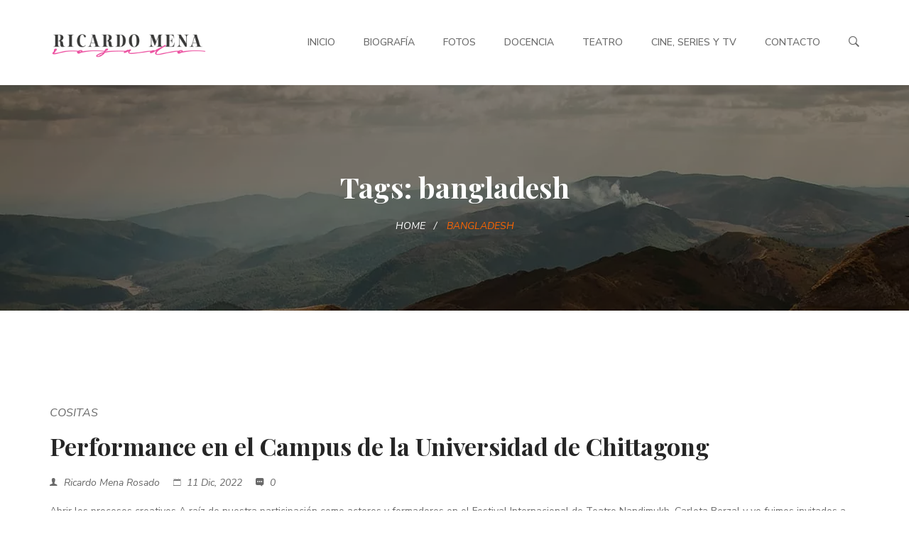

--- FILE ---
content_type: text/html; charset=UTF-8
request_url: https://ricardomenarosado.com/tag/bangladesh/
body_size: 10224
content:
<!DOCTYPE html>
<!-- Open HTML -->
<html lang="es">
    <!-- Open Head -->
    <head>
        <meta charset="UTF-8">
        <meta name="viewport" content="width=device-width, initial-scale=1">
        <!-- Global site tag (gtag.js) - Google Analytics -->
<script async src="https://www.googletagmanager.com/gtag/js?id=UA-163260437-1"></script>
<script>
  window.dataLayer = window.dataLayer || [];
  function gtag(){dataLayer.push(arguments);}
  gtag('js', new Date());

  gtag('config', 'UA-163260437-1');
</script>
        <link rel="profile" href="https://gmpg.org/xfn/11">
                                            <link rel="shortcut icon" href="https://ricardomenarosado.com/wp-content/uploads/2023/08/RICARDO-MAKING-OF-70-scaled.jpg" />
                            <meta name='robots' content='index, follow, max-image-preview:large, max-snippet:-1, max-video-preview:-1' />

	<!-- This site is optimized with the Yoast SEO plugin v22.6 - https://yoast.com/wordpress/plugins/seo/ -->
	<title>bangladesh Archives - Ricardo Mena Rosado</title>
	<link rel="canonical" href="https://ricardomenarosado.com/tag/bangladesh/" />
	<meta property="og:locale" content="es_MX" />
	<meta property="og:type" content="article" />
	<meta property="og:title" content="bangladesh Archives - Ricardo Mena Rosado" />
	<meta property="og:url" content="https://ricardomenarosado.com/tag/bangladesh/" />
	<meta property="og:site_name" content="Ricardo Mena Rosado" />
	<meta name="twitter:card" content="summary_large_image" />
	<script type="application/ld+json" class="yoast-schema-graph">{"@context":"https://schema.org","@graph":[{"@type":"CollectionPage","@id":"https://ricardomenarosado.com/tag/bangladesh/","url":"https://ricardomenarosado.com/tag/bangladesh/","name":"bangladesh Archives - Ricardo Mena Rosado","isPartOf":{"@id":"https://ricardomenarosado.com/#website"},"breadcrumb":{"@id":"https://ricardomenarosado.com/tag/bangladesh/#breadcrumb"},"inLanguage":"es"},{"@type":"BreadcrumbList","@id":"https://ricardomenarosado.com/tag/bangladesh/#breadcrumb","itemListElement":[{"@type":"ListItem","position":1,"name":"Home","item":"https://ricardomenarosado.com/"},{"@type":"ListItem","position":2,"name":"bangladesh"}]},{"@type":"WebSite","@id":"https://ricardomenarosado.com/#website","url":"https://ricardomenarosado.com/","name":"Ricardo Mena Rosado","description":"Actor, escritor, director y docente. Título Superior de Arte Dramático y Grado en Ciencias Sociales con Especialidad en Educación","potentialAction":[{"@type":"SearchAction","target":{"@type":"EntryPoint","urlTemplate":"https://ricardomenarosado.com/?s={search_term_string}"},"query-input":"required name=search_term_string"}],"inLanguage":"es"}]}</script>
	<!-- / Yoast SEO plugin. -->


<link rel='dns-prefetch' href='//fonts.googleapis.com' />
<link rel='preconnect' href='https://fonts.gstatic.com' crossorigin />
<link rel="alternate" type="application/rss+xml" title="Ricardo Mena Rosado &raquo; Feed" href="https://ricardomenarosado.com/feed/" />
<link rel="alternate" type="application/rss+xml" title="Ricardo Mena Rosado &raquo; RSS de los comentarios" href="https://ricardomenarosado.com/comments/feed/" />
<link rel="alternate" type="application/rss+xml" title="Ricardo Mena Rosado &raquo; bangladesh RSS de la etiqueta" href="https://ricardomenarosado.com/tag/bangladesh/feed/" />
<style id='wp-img-auto-sizes-contain-inline-css' type='text/css'>
img:is([sizes=auto i],[sizes^="auto," i]){contain-intrinsic-size:3000px 1500px}
/*# sourceURL=wp-img-auto-sizes-contain-inline-css */
</style>
<link rel='stylesheet' id='mediaelement-css' href='https://ricardomenarosado.com/wp-content/themes/haru-circle/assets/libraries/mediaelement/mediaelementplayer.css?ver=6.9' type='text/css' media='all' />
<style id='wp-emoji-styles-inline-css' type='text/css'>

	img.wp-smiley, img.emoji {
		display: inline !important;
		border: none !important;
		box-shadow: none !important;
		height: 1em !important;
		width: 1em !important;
		margin: 0 0.07em !important;
		vertical-align: -0.1em !important;
		background: none !important;
		padding: 0 !important;
	}
/*# sourceURL=wp-emoji-styles-inline-css */
</style>
<style id='wp-block-library-inline-css' type='text/css'>
:root{--wp-block-synced-color:#7a00df;--wp-block-synced-color--rgb:122,0,223;--wp-bound-block-color:var(--wp-block-synced-color);--wp-editor-canvas-background:#ddd;--wp-admin-theme-color:#007cba;--wp-admin-theme-color--rgb:0,124,186;--wp-admin-theme-color-darker-10:#006ba1;--wp-admin-theme-color-darker-10--rgb:0,107,160.5;--wp-admin-theme-color-darker-20:#005a87;--wp-admin-theme-color-darker-20--rgb:0,90,135;--wp-admin-border-width-focus:2px}@media (min-resolution:192dpi){:root{--wp-admin-border-width-focus:1.5px}}.wp-element-button{cursor:pointer}:root .has-very-light-gray-background-color{background-color:#eee}:root .has-very-dark-gray-background-color{background-color:#313131}:root .has-very-light-gray-color{color:#eee}:root .has-very-dark-gray-color{color:#313131}:root .has-vivid-green-cyan-to-vivid-cyan-blue-gradient-background{background:linear-gradient(135deg,#00d084,#0693e3)}:root .has-purple-crush-gradient-background{background:linear-gradient(135deg,#34e2e4,#4721fb 50%,#ab1dfe)}:root .has-hazy-dawn-gradient-background{background:linear-gradient(135deg,#faaca8,#dad0ec)}:root .has-subdued-olive-gradient-background{background:linear-gradient(135deg,#fafae1,#67a671)}:root .has-atomic-cream-gradient-background{background:linear-gradient(135deg,#fdd79a,#004a59)}:root .has-nightshade-gradient-background{background:linear-gradient(135deg,#330968,#31cdcf)}:root .has-midnight-gradient-background{background:linear-gradient(135deg,#020381,#2874fc)}:root{--wp--preset--font-size--normal:16px;--wp--preset--font-size--huge:42px}.has-regular-font-size{font-size:1em}.has-larger-font-size{font-size:2.625em}.has-normal-font-size{font-size:var(--wp--preset--font-size--normal)}.has-huge-font-size{font-size:var(--wp--preset--font-size--huge)}.has-text-align-center{text-align:center}.has-text-align-left{text-align:left}.has-text-align-right{text-align:right}.has-fit-text{white-space:nowrap!important}#end-resizable-editor-section{display:none}.aligncenter{clear:both}.items-justified-left{justify-content:flex-start}.items-justified-center{justify-content:center}.items-justified-right{justify-content:flex-end}.items-justified-space-between{justify-content:space-between}.screen-reader-text{border:0;clip-path:inset(50%);height:1px;margin:-1px;overflow:hidden;padding:0;position:absolute;width:1px;word-wrap:normal!important}.screen-reader-text:focus{background-color:#ddd;clip-path:none;color:#444;display:block;font-size:1em;height:auto;left:5px;line-height:normal;padding:15px 23px 14px;text-decoration:none;top:5px;width:auto;z-index:100000}html :where(.has-border-color){border-style:solid}html :where([style*=border-top-color]){border-top-style:solid}html :where([style*=border-right-color]){border-right-style:solid}html :where([style*=border-bottom-color]){border-bottom-style:solid}html :where([style*=border-left-color]){border-left-style:solid}html :where([style*=border-width]){border-style:solid}html :where([style*=border-top-width]){border-top-style:solid}html :where([style*=border-right-width]){border-right-style:solid}html :where([style*=border-bottom-width]){border-bottom-style:solid}html :where([style*=border-left-width]){border-left-style:solid}html :where(img[class*=wp-image-]){height:auto;max-width:100%}:where(figure){margin:0 0 1em}html :where(.is-position-sticky){--wp-admin--admin-bar--position-offset:var(--wp-admin--admin-bar--height,0px)}@media screen and (max-width:600px){html :where(.is-position-sticky){--wp-admin--admin-bar--position-offset:0px}}

/*# sourceURL=wp-block-library-inline-css */
</style><style id='global-styles-inline-css' type='text/css'>
:root{--wp--preset--aspect-ratio--square: 1;--wp--preset--aspect-ratio--4-3: 4/3;--wp--preset--aspect-ratio--3-4: 3/4;--wp--preset--aspect-ratio--3-2: 3/2;--wp--preset--aspect-ratio--2-3: 2/3;--wp--preset--aspect-ratio--16-9: 16/9;--wp--preset--aspect-ratio--9-16: 9/16;--wp--preset--color--black: #000000;--wp--preset--color--cyan-bluish-gray: #abb8c3;--wp--preset--color--white: #ffffff;--wp--preset--color--pale-pink: #f78da7;--wp--preset--color--vivid-red: #cf2e2e;--wp--preset--color--luminous-vivid-orange: #ff6900;--wp--preset--color--luminous-vivid-amber: #fcb900;--wp--preset--color--light-green-cyan: #7bdcb5;--wp--preset--color--vivid-green-cyan: #00d084;--wp--preset--color--pale-cyan-blue: #8ed1fc;--wp--preset--color--vivid-cyan-blue: #0693e3;--wp--preset--color--vivid-purple: #9b51e0;--wp--preset--gradient--vivid-cyan-blue-to-vivid-purple: linear-gradient(135deg,rgb(6,147,227) 0%,rgb(155,81,224) 100%);--wp--preset--gradient--light-green-cyan-to-vivid-green-cyan: linear-gradient(135deg,rgb(122,220,180) 0%,rgb(0,208,130) 100%);--wp--preset--gradient--luminous-vivid-amber-to-luminous-vivid-orange: linear-gradient(135deg,rgb(252,185,0) 0%,rgb(255,105,0) 100%);--wp--preset--gradient--luminous-vivid-orange-to-vivid-red: linear-gradient(135deg,rgb(255,105,0) 0%,rgb(207,46,46) 100%);--wp--preset--gradient--very-light-gray-to-cyan-bluish-gray: linear-gradient(135deg,rgb(238,238,238) 0%,rgb(169,184,195) 100%);--wp--preset--gradient--cool-to-warm-spectrum: linear-gradient(135deg,rgb(74,234,220) 0%,rgb(151,120,209) 20%,rgb(207,42,186) 40%,rgb(238,44,130) 60%,rgb(251,105,98) 80%,rgb(254,248,76) 100%);--wp--preset--gradient--blush-light-purple: linear-gradient(135deg,rgb(255,206,236) 0%,rgb(152,150,240) 100%);--wp--preset--gradient--blush-bordeaux: linear-gradient(135deg,rgb(254,205,165) 0%,rgb(254,45,45) 50%,rgb(107,0,62) 100%);--wp--preset--gradient--luminous-dusk: linear-gradient(135deg,rgb(255,203,112) 0%,rgb(199,81,192) 50%,rgb(65,88,208) 100%);--wp--preset--gradient--pale-ocean: linear-gradient(135deg,rgb(255,245,203) 0%,rgb(182,227,212) 50%,rgb(51,167,181) 100%);--wp--preset--gradient--electric-grass: linear-gradient(135deg,rgb(202,248,128) 0%,rgb(113,206,126) 100%);--wp--preset--gradient--midnight: linear-gradient(135deg,rgb(2,3,129) 0%,rgb(40,116,252) 100%);--wp--preset--font-size--small: 13px;--wp--preset--font-size--medium: 20px;--wp--preset--font-size--large: 36px;--wp--preset--font-size--x-large: 42px;--wp--preset--spacing--20: 0.44rem;--wp--preset--spacing--30: 0.67rem;--wp--preset--spacing--40: 1rem;--wp--preset--spacing--50: 1.5rem;--wp--preset--spacing--60: 2.25rem;--wp--preset--spacing--70: 3.38rem;--wp--preset--spacing--80: 5.06rem;--wp--preset--shadow--natural: 6px 6px 9px rgba(0, 0, 0, 0.2);--wp--preset--shadow--deep: 12px 12px 50px rgba(0, 0, 0, 0.4);--wp--preset--shadow--sharp: 6px 6px 0px rgba(0, 0, 0, 0.2);--wp--preset--shadow--outlined: 6px 6px 0px -3px rgb(255, 255, 255), 6px 6px rgb(0, 0, 0);--wp--preset--shadow--crisp: 6px 6px 0px rgb(0, 0, 0);}:where(.is-layout-flex){gap: 0.5em;}:where(.is-layout-grid){gap: 0.5em;}body .is-layout-flex{display: flex;}.is-layout-flex{flex-wrap: wrap;align-items: center;}.is-layout-flex > :is(*, div){margin: 0;}body .is-layout-grid{display: grid;}.is-layout-grid > :is(*, div){margin: 0;}:where(.wp-block-columns.is-layout-flex){gap: 2em;}:where(.wp-block-columns.is-layout-grid){gap: 2em;}:where(.wp-block-post-template.is-layout-flex){gap: 1.25em;}:where(.wp-block-post-template.is-layout-grid){gap: 1.25em;}.has-black-color{color: var(--wp--preset--color--black) !important;}.has-cyan-bluish-gray-color{color: var(--wp--preset--color--cyan-bluish-gray) !important;}.has-white-color{color: var(--wp--preset--color--white) !important;}.has-pale-pink-color{color: var(--wp--preset--color--pale-pink) !important;}.has-vivid-red-color{color: var(--wp--preset--color--vivid-red) !important;}.has-luminous-vivid-orange-color{color: var(--wp--preset--color--luminous-vivid-orange) !important;}.has-luminous-vivid-amber-color{color: var(--wp--preset--color--luminous-vivid-amber) !important;}.has-light-green-cyan-color{color: var(--wp--preset--color--light-green-cyan) !important;}.has-vivid-green-cyan-color{color: var(--wp--preset--color--vivid-green-cyan) !important;}.has-pale-cyan-blue-color{color: var(--wp--preset--color--pale-cyan-blue) !important;}.has-vivid-cyan-blue-color{color: var(--wp--preset--color--vivid-cyan-blue) !important;}.has-vivid-purple-color{color: var(--wp--preset--color--vivid-purple) !important;}.has-black-background-color{background-color: var(--wp--preset--color--black) !important;}.has-cyan-bluish-gray-background-color{background-color: var(--wp--preset--color--cyan-bluish-gray) !important;}.has-white-background-color{background-color: var(--wp--preset--color--white) !important;}.has-pale-pink-background-color{background-color: var(--wp--preset--color--pale-pink) !important;}.has-vivid-red-background-color{background-color: var(--wp--preset--color--vivid-red) !important;}.has-luminous-vivid-orange-background-color{background-color: var(--wp--preset--color--luminous-vivid-orange) !important;}.has-luminous-vivid-amber-background-color{background-color: var(--wp--preset--color--luminous-vivid-amber) !important;}.has-light-green-cyan-background-color{background-color: var(--wp--preset--color--light-green-cyan) !important;}.has-vivid-green-cyan-background-color{background-color: var(--wp--preset--color--vivid-green-cyan) !important;}.has-pale-cyan-blue-background-color{background-color: var(--wp--preset--color--pale-cyan-blue) !important;}.has-vivid-cyan-blue-background-color{background-color: var(--wp--preset--color--vivid-cyan-blue) !important;}.has-vivid-purple-background-color{background-color: var(--wp--preset--color--vivid-purple) !important;}.has-black-border-color{border-color: var(--wp--preset--color--black) !important;}.has-cyan-bluish-gray-border-color{border-color: var(--wp--preset--color--cyan-bluish-gray) !important;}.has-white-border-color{border-color: var(--wp--preset--color--white) !important;}.has-pale-pink-border-color{border-color: var(--wp--preset--color--pale-pink) !important;}.has-vivid-red-border-color{border-color: var(--wp--preset--color--vivid-red) !important;}.has-luminous-vivid-orange-border-color{border-color: var(--wp--preset--color--luminous-vivid-orange) !important;}.has-luminous-vivid-amber-border-color{border-color: var(--wp--preset--color--luminous-vivid-amber) !important;}.has-light-green-cyan-border-color{border-color: var(--wp--preset--color--light-green-cyan) !important;}.has-vivid-green-cyan-border-color{border-color: var(--wp--preset--color--vivid-green-cyan) !important;}.has-pale-cyan-blue-border-color{border-color: var(--wp--preset--color--pale-cyan-blue) !important;}.has-vivid-cyan-blue-border-color{border-color: var(--wp--preset--color--vivid-cyan-blue) !important;}.has-vivid-purple-border-color{border-color: var(--wp--preset--color--vivid-purple) !important;}.has-vivid-cyan-blue-to-vivid-purple-gradient-background{background: var(--wp--preset--gradient--vivid-cyan-blue-to-vivid-purple) !important;}.has-light-green-cyan-to-vivid-green-cyan-gradient-background{background: var(--wp--preset--gradient--light-green-cyan-to-vivid-green-cyan) !important;}.has-luminous-vivid-amber-to-luminous-vivid-orange-gradient-background{background: var(--wp--preset--gradient--luminous-vivid-amber-to-luminous-vivid-orange) !important;}.has-luminous-vivid-orange-to-vivid-red-gradient-background{background: var(--wp--preset--gradient--luminous-vivid-orange-to-vivid-red) !important;}.has-very-light-gray-to-cyan-bluish-gray-gradient-background{background: var(--wp--preset--gradient--very-light-gray-to-cyan-bluish-gray) !important;}.has-cool-to-warm-spectrum-gradient-background{background: var(--wp--preset--gradient--cool-to-warm-spectrum) !important;}.has-blush-light-purple-gradient-background{background: var(--wp--preset--gradient--blush-light-purple) !important;}.has-blush-bordeaux-gradient-background{background: var(--wp--preset--gradient--blush-bordeaux) !important;}.has-luminous-dusk-gradient-background{background: var(--wp--preset--gradient--luminous-dusk) !important;}.has-pale-ocean-gradient-background{background: var(--wp--preset--gradient--pale-ocean) !important;}.has-electric-grass-gradient-background{background: var(--wp--preset--gradient--electric-grass) !important;}.has-midnight-gradient-background{background: var(--wp--preset--gradient--midnight) !important;}.has-small-font-size{font-size: var(--wp--preset--font-size--small) !important;}.has-medium-font-size{font-size: var(--wp--preset--font-size--medium) !important;}.has-large-font-size{font-size: var(--wp--preset--font-size--large) !important;}.has-x-large-font-size{font-size: var(--wp--preset--font-size--x-large) !important;}
/*# sourceURL=global-styles-inline-css */
</style>

<style id='classic-theme-styles-inline-css' type='text/css'>
/*! This file is auto-generated */
.wp-block-button__link{color:#fff;background-color:#32373c;border-radius:9999px;box-shadow:none;text-decoration:none;padding:calc(.667em + 2px) calc(1.333em + 2px);font-size:1.125em}.wp-block-file__button{background:#32373c;color:#fff;text-decoration:none}
/*# sourceURL=/wp-includes/css/classic-themes.min.css */
</style>
<link rel='stylesheet' id='contact-form-7-css' href='https://ricardomenarosado.com/wp-content/plugins/contact-form-7/includes/css/styles.css?ver=5.9.3' type='text/css' media='all' />
<link rel='stylesheet' id='spacexchimp_p005-bootstrap-tooltip-css-css' href='https://ricardomenarosado.com/wp-content/plugins/social-media-buttons-toolbar/inc/lib/bootstrap-tooltip/bootstrap-tooltip.css?ver=4.72' type='text/css' media='all' />
<link rel='stylesheet' id='spacexchimp_p005-frontend-css-css' href='https://ricardomenarosado.com/wp-content/plugins/social-media-buttons-toolbar/inc/css/frontend.css?ver=4.72' type='text/css' media='all' />
<style id='spacexchimp_p005-frontend-css-inline-css' type='text/css'>

                    .sxc-follow-buttons {
                        text-align: center !important;
                    }
                    .sxc-follow-buttons .sxc-follow-button,
                    .sxc-follow-buttons .sxc-follow-button a,
                    .sxc-follow-buttons .sxc-follow-button a img {
                        width: 55px !important;
                        height: 55px !important;
                    }
                    .sxc-follow-buttons .sxc-follow-button {
                        margin: 5px !important;
                    }
                  
/*# sourceURL=spacexchimp_p005-frontend-css-inline-css */
</style>
<link rel='stylesheet' id='bootstrap-css' href='https://ricardomenarosado.com/wp-content/themes/haru-circle/assets/libraries/bootstrap/css/bootstrap.min.css?ver=6.9' type='text/css' media='all' />
<link rel='stylesheet' id='font-awesome-css' href='https://ricardomenarosado.com/wp-content/themes/haru-circle/assets/libraries/fonts-awesome/css/font-awesome.min.css?ver=6.9' type='text/css' media='all' />
<link rel='stylesheet' id='font-awesome-animation-css' href='https://ricardomenarosado.com/wp-content/themes/haru-circle/assets/libraries/fonts-awesome/css/font-awesome-animation.min.css?ver=6.9' type='text/css' media='all' />
<link rel='stylesheet' id='font-ionicons-css' href='https://ricardomenarosado.com/wp-content/themes/haru-circle/assets/libraries/ionicons/css/ionicons.min.css?ver=6.9' type='text/css' media='all' />
<link rel='stylesheet' id='jplayer-css' href='https://ricardomenarosado.com/wp-content/themes/haru-circle/assets/libraries/jPlayer/skin/haru/skin.css?ver=6.9' type='text/css' media='all' />
<link rel='stylesheet' id='owl-carousel-css' href='https://ricardomenarosado.com/wp-content/themes/haru-circle/assets/libraries/owl-carousel/assets/owl.carousel.min.css?ver=6.9' type='text/css' media='all' />
<link rel='stylesheet' id='prettyPhoto-css' href='https://ricardomenarosado.com/wp-content/themes/haru-circle/assets/libraries/prettyPhoto/css/prettyPhoto.css?ver=6.9' type='text/css' media='all' />
<link rel='stylesheet' id='magnific-popup-css' href='https://ricardomenarosado.com/wp-content/themes/haru-circle/assets/libraries/magnificPopup/magnific-popup.css?ver=6.9' type='text/css' media='all' />
<link rel='stylesheet' id='megamenu-animate-css' href='https://ricardomenarosado.com/wp-content/themes/haru-circle/framework/core/megamenu/assets/css/animate.css?ver=6.9' type='text/css' media='all' />
<link rel='stylesheet' id='haru-vc-customize-css' href='https://ricardomenarosado.com/wp-content/themes/haru-circle/assets/css/vc-customize.css?ver=6.9' type='text/css' media='all' />
<link rel='stylesheet' id='haru-theme-style-css' href='https://ricardomenarosado.com/wp-content/themes/haru-circle/style.css?ver=6.9' type='text/css' media='all' />
<style id='haru-theme-style-inline-css' type='text/css'>
/* Remove meta data */
.entry-meta .byline, .entry-meta .cat-links { display: none; }
 
.entry-meta .posted-on { display: none; }
/*# sourceURL=haru-theme-style-inline-css */
</style>
<link rel="preload" as="style" href="https://fonts.googleapis.com/css?family=Nunito%20Sans:200,300,400,500,600,700,800,900,200italic,300italic,400italic,500italic,600italic,700italic,800italic,900italic%7CPlayfair%20Display:400,500,600,700,800,900,400italic,500italic,600italic,700italic,800italic,900italic&#038;display=swap&#038;ver=1723041988" /><link rel="stylesheet" href="https://fonts.googleapis.com/css?family=Nunito%20Sans:200,300,400,500,600,700,800,900,200italic,300italic,400italic,500italic,600italic,700italic,800italic,900italic%7CPlayfair%20Display:400,500,600,700,800,900,400italic,500italic,600italic,700italic,800italic,900italic&#038;display=swap&#038;ver=1723041988" media="print" onload="this.media='all'"><noscript><link rel="stylesheet" href="https://fonts.googleapis.com/css?family=Nunito%20Sans:200,300,400,500,600,700,800,900,200italic,300italic,400italic,500italic,600italic,700italic,800italic,900italic%7CPlayfair%20Display:400,500,600,700,800,900,400italic,500italic,600italic,700italic,800italic,900italic&#038;display=swap&#038;ver=1723041988" /></noscript><script type="text/javascript" src="https://ricardomenarosado.com/wp-includes/js/jquery/jquery.min.js?ver=3.7.1" id="jquery-core-js"></script>
<script type="text/javascript" src="https://ricardomenarosado.com/wp-includes/js/jquery/jquery-migrate.min.js?ver=3.4.1" id="jquery-migrate-js"></script>
<script type="text/javascript" src="https://ricardomenarosado.com/wp-content/plugins/social-media-buttons-toolbar/inc/lib/bootstrap-tooltip/bootstrap-tooltip.js?ver=4.72" id="spacexchimp_p005-bootstrap-tooltip-js-js"></script>
<link rel="https://api.w.org/" href="https://ricardomenarosado.com/wp-json/" /><link rel="alternate" title="JSON" type="application/json" href="https://ricardomenarosado.com/wp-json/wp/v2/tags/194" /><link rel="EditURI" type="application/rsd+xml" title="RSD" href="https://ricardomenarosado.com/xmlrpc.php?rsd" />
<meta name="generator" content="WordPress 6.9" />
<meta name="generator" content="Redux 4.4.16" /><style type="text/css" data-type="vc_shortcodes-custom-css">.vc_custom_1503416150974{padding-bottom: 35px !important;background-image: url(https://ricardomenarosado.com/wp-content/uploads/2017/08/background-7.jpg?id=1050) !important;background-position: center !important;background-repeat: no-repeat !important;background-size: cover !important;}.vc_custom_1503416088694{padding-top: 15px !important;}</style><meta name="generator" content="Powered by WPBakery Page Builder - drag and drop page builder for WordPress."/>
		<style type="text/css" id="wp-custom-css">
			/* Remove meta data */
.entry-meta .byline, .entry-meta .cat-links { display: none; }
 
.entry-meta .posted-on { display: none; }		</style>
		<style id="haru_circle_options-dynamic-css" title="dynamic-css" class="redux-options-output">body{font-family:"Nunito Sans";font-weight:400;font-style:normal;font-size:14px;}h1{font-family:"Playfair Display";font-weight:700;font-style:normal;font-size:36px;}h2{font-family:"Playfair Display";font-weight:700;font-style:normal;font-size:28px;}h3{font-family:"Playfair Display";font-weight:700;font-style:normal;font-size:24px;}h4{font-family:"Playfair Display";font-weight:700;font-style:normal;font-size:21px;}h5{font-family:"Playfair Display";font-weight:700;font-style:normal;font-size:18px;}h6{font-family:"Playfair Display";font-weight:700;font-style:normal;font-size:14px;}{font-family:"Nunito Sans";font-weight:700;font-size:14px;}.page-title-inner h1{font-family:"Playfair Display";font-weight:400;font-style:normal;font-size:36px;}.page-title-inner .page-sub-title{font-family:"Nunito Sans";font-weight:400;font-style:italic;font-size:14px;}</style><noscript><style> .wpb_animate_when_almost_visible { opacity: 1; }</style></noscript>    </head>
    <!-- Close Head -->
    <body data-rsssl=1 class="archive tag tag-bangladesh tag-194 wp-theme-haru-circle layout-wide hfeed wpb-js-composer js-comp-ver-6.1 vc_responsive">
                <!-- Display newsletter popup -->
        <!-- Open haru main -->
        <div id="haru-main">
                <header id="haru-mobile-header" class="haru-mobile-header header-mobile-1">
        <div class="haru-header-container-wrapper menu-drop-fly header-mobile-sticky">
        <div class="container haru-mobile-header-wrapper">
            <div class="haru-mobile-header-inner">
                <div class="toggle-icon-wrapper toggle-mobile-menu" data-ref="haru-nav-mobile-menu" data-drop-type="fly">
                    <div class="toggle-icon"> <span></span></div>
                </div>
                <!-- Header mobile customize -->
                <div class="header-customize">
                                        <div class="search-button-wrapper header-customize-item">
    <a class="icon-search-menu" href="#" data-search-type="standard"><i class="wicon icon ion-ios-search-strong"></i></a>
</div>                                                        </div>
                <!-- End Header mobile customize -->
                                    <div class="header-logo-mobile">
                        <a  href="https://ricardomenarosado.com/" title="Ricardo Mena Rosado - Actor, escritor, director y docente. Título Superior de Arte Dramático y Grado en Ciencias Sociales con Especialidad en Educación">
                            <img src="https://ricardomenarosado.com/wp-content/uploads/2020/04/logo-ricardo-02.png" alt="Ricardo Mena Rosado - Actor, escritor, director y docente. Título Superior de Arte Dramático y Grado en Ciencias Sociales con Especialidad en Educación" />
                        </a>
                    </div>
                            </div>
            <div id="haru-nav-mobile-menu" class="haru-mobile-header-nav menu-drop-fly">
                <div class="mobile-menu-header">Menu</div>
                                                    <ul id="menu-01" class="haru-nav-mobile-menu"><li id="menu-item-mobile-2201" class="haru-menu menu_style_dropdown   menu-item menu-item-type-custom menu-item-object-custom level-0 "><a href="/">Inicio</a></li>
<li id="menu-item-mobile-2200" class="haru-menu menu_style_dropdown   menu-item menu-item-type-post_type menu-item-object-page menu-item-has-children level-0 "><a href="https://ricardomenarosado.com/bio-ricardo-mena-rosado/">Biografía</a><b class="menu-caret"></b>
<ul class="sub-menu" style="">
	<li id="menu-item-mobile-2236" class="haru-menu menu_style_dropdown   menu-item menu-item-type-custom menu-item-object-custom level-1 "><a href="https://ricardomenarosado.com/wp-content/uploads/2024/03/CV-Actor-Ricardo-Mena-Rosado.pdf">Curriculum</a></li>
</ul>
</li>
<li id="menu-item-mobile-3115" class="haru-menu menu_style_dropdown   menu-item menu-item-type-post_type menu-item-object-page level-0 "><a href="https://ricardomenarosado.com/fotos-book/">Fotos</a></li>
<li id="menu-item-mobile-2386" class="haru-menu menu_style_dropdown   menu-item menu-item-type-post_type menu-item-object-page level-0 "><a href="https://ricardomenarosado.com/pedagogia-teatral/">Docencia</a></li>
<li id="menu-item-mobile-2378" class="haru-menu menu_style_dropdown   menu-item menu-item-type-post_type menu-item-object-page level-0 "><a href="https://ricardomenarosado.com/teatro-y-performance/">Teatro</a></li>
<li id="menu-item-mobile-2351" class="haru-menu menu_style_dropdown   menu-item menu-item-type-post_type menu-item-object-page level-0 "><a href="https://ricardomenarosado.com/audiovisual/">Cine, series y TV</a></li>
<li id="menu-item-mobile-2202" class="haru-menu menu_style_dropdown   menu-item menu-item-type-custom menu-item-object-custom level-0 "><a href="mailto:ricardomenarosado@gmail.com">Contacto</a></li>
</ul>                                            </div>
                            <div class="haru-mobile-menu-overlay"></div>
                    </div>
    </div>
</header>    <header id="haru-header" class="haru-main-header header-1 header-desktop-wrapper">
    <div class="haru-header-nav-wrapper sticky_dark">
        <div class="container">
            <div class="haru-header-wrapper">
                <div class="header-left">
                    
<div class="header-logo has-logo-sticky">
    <a href="https://ricardomenarosado.com/" class="logo-default" title="Ricardo Mena Rosado - Actor, escritor, director y docente. Título Superior de Arte Dramático y Grado en Ciencias Sociales con Especialidad en Educación">
        <img src="https://ricardomenarosado.com/wp-content/uploads/2020/04/logo-ricardo-02.png" alt="Ricardo Mena Rosado - Actor, escritor, director y docente. Título Superior de Arte Dramático y Grado en Ciencias Sociales con Especialidad en Educación" />
    </a>
    <a href="https://ricardomenarosado.com/" class="logo-retina" title="Ricardo Mena Rosado - Actor, escritor, director y docente. Título Superior de Arte Dramático y Grado en Ciencias Sociales con Especialidad en Educación">
        <img src="https://ricardomenarosado.com/wp-content/uploads/2020/04/logo-ricardo-02.png" alt="Ricardo Mena Rosado - Actor, escritor, director y docente. Título Superior de Arte Dramático y Grado en Ciencias Sociales con Especialidad en Educación" />
    </a>
        <a href="https://ricardomenarosado.com/" class="logo-sticky" title="Ricardo Mena Rosado - Actor, escritor, director y docente. Título Superior de Arte Dramático y Grado en Ciencias Sociales con Especialidad en Educación">
        <img src="https://ricardomenarosado.com/wp-content/uploads/2020/04/logo-ricardo-02.png" alt="Ricardo Mena Rosado - Actor, escritor, director y docente. Título Superior de Arte Dramático y Grado en Ciencias Sociales con Especialidad en Educación" />
    </a>
    </div>                </div>
                <div class="header-right">
                                            <div id="primary-menu" class="menu-wrapper">
                            <ul id="main-menu" class="haru-main-menu nav-collapse navbar-nav"><li id="menu-item-2201" class="haru-menu menu_style_dropdown   menu-item menu-item-type-custom menu-item-object-custom level-0 "><a href="/">Inicio</a></li>
<li id="menu-item-2200" class="haru-menu menu_style_dropdown   menu-item menu-item-type-post_type menu-item-object-page menu-item-has-children level-0 "><a href="https://ricardomenarosado.com/bio-ricardo-mena-rosado/">Biografía</a><b class="menu-caret"></b>
<ul class="sub-menu animated menu_fadeInUp" style="">
	<li id="menu-item-2236" class="haru-menu menu_style_dropdown   menu-item menu-item-type-custom menu-item-object-custom level-1 "><a href="https://ricardomenarosado.com/wp-content/uploads/2024/03/CV-Actor-Ricardo-Mena-Rosado.pdf">Curriculum</a></li>
</ul>
</li>
<li id="menu-item-3115" class="haru-menu menu_style_dropdown   menu-item menu-item-type-post_type menu-item-object-page level-0 "><a href="https://ricardomenarosado.com/fotos-book/">Fotos</a></li>
<li id="menu-item-2386" class="haru-menu menu_style_dropdown   menu-item menu-item-type-post_type menu-item-object-page level-0 "><a href="https://ricardomenarosado.com/pedagogia-teatral/">Docencia</a></li>
<li id="menu-item-2378" class="haru-menu menu_style_dropdown   menu-item menu-item-type-post_type menu-item-object-page level-0 "><a href="https://ricardomenarosado.com/teatro-y-performance/">Teatro</a></li>
<li id="menu-item-2351" class="haru-menu menu_style_dropdown   menu-item menu-item-type-post_type menu-item-object-page level-0 "><a href="https://ricardomenarosado.com/audiovisual/">Cine, series y TV</a></li>
<li id="menu-item-2202" class="haru-menu menu_style_dropdown   menu-item menu-item-type-custom menu-item-object-custom level-0 "><a href="mailto:ricardomenarosado@gmail.com">Contacto</a></li>
</ul>                        </div>
                                                <div class="header-customize header-customize-nav">
        <div class="search-button-wrapper header-customize-item">
    <a class="icon-search-menu" href="#" data-search-type="standard"><i class="wicon icon ion-ios-search-strong"></i></a>
</div>    </div>
                    </div>
            </div>
        </div>
    </div>
</header>            
    <div id="haru-modal-search" tabindex="-1" role="dialog" aria-hidden="false" class="modal fade">
        <div class="modal-backdrop fade in"></div>
        <div class="haru-modal-dialog haru-modal-search fade in">
            <div data-dismiss="modal" class="haru-dismiss-modal"><i class="ion-android-close"></i></div>
            <div class="haru-search-result">
                <div class="haru-search-wrapper">
                    <form method="get" action="https://ricardomenarosado.com" class="search-popup-inner">
                        <input type="text" name="s" placeholder="Search for...">
                        <button type="submit"><i class="ion-ios-search-strong"></i></button>
                        <input type="hidden" name="post_type" value="">
                    </form>
                </div>
            </div>
        </div>
    </div>
                <!-- Open HARU Content Main -->
            <div id="haru-content-main" class="clearfix">
            
    <div class="haru-page-title-section" style="background-image: url(https://ricardomenarosado.com/wp-content/themes/haru-circle/framework/admin-assets/images/theme-options/bg-page-title.jpg);" data-stellar-background-ratio="0.5">
                    <section class="haru-page-title-wrapper page-title-wrap-bg page-title-parallax" >
                <div class="container">
                    <div class="page-title-inner">
                        <div class="block-center-inner">
                            <h2>Tags: bangladesh</h2>
                                                    </div>
                    </div>
                </div>
            </section>
                            <div class="haru-breadcrumb-wrapper">
                <div class="container">
                        <ul class="breadcrumbs"><li><a href="https://ricardomenarosado.com/" class="home">Home</a></li><li><span>bangladesh</span></li></ul>                </div>
            </div>
            </div>
<div class="haru-archive-blog">
            <div class="container ">
                        <div class="row">
        
                <!-- Archive content -->
                <div class="archive-content col-md-12  col-sm-12 col-xs-12">
                    <div class="archive-content-layout layout-style-large-image">
                        
                        <div class="row">
                            <article id="post-2907" class="large-image col-md-12 col-sm-12 col-xs-12 post-2907 post type-post status-publish format-image hentry category-cositas tag-actor tag-actorslife tag-after-talk tag-bangladesh tag-chittagong-university tag-coloquio tag-impro-session tag-international-festival tag-macario-starving tag-ofelia tag-performance tag-procesos-creativos tag-shooting tag-teatro post_format-post-format-image clearfix" >
    <div class="post-wrapper clearfix">
                <div class="post-content-wrapper">
            <div class="post-detail">
                <div class="post-meta-category">
                                            <a href="https://ricardomenarosado.com/category/cositas/" rel="category tag">Cositas</a>                                    </div>
                <h3 class="post-title">
                    <a href="https://ricardomenarosado.com/performance-en-el-campus-de-la-universidad-de-chittagong/" rel="bookmark" title="Performance en el Campus de la Universidad de Chittagong">Performance en el Campus de la Universidad de Chittagong</a>
                </h3>
                <div class="post-meta-info">
                    <div class="post-meta-author"><i class="ion-person"></i>
    <a href="https://ricardomenarosado.com/author/ad9min/">Ricardo Mena Rosado</a></div>
<div class="post-meta-date"><i class="ion-ios-calendar-outline"></i>11 Dic, 2022</div>
<div class="post-meta-comment">
    <i class="ion-chatbox-working"></i>
    <a href="https://ricardomenarosado.com/performance-en-el-campus-de-la-universidad-de-chittagong/#respond">0</a></div>                </div>
                <div class="post-excerpt">
                    Abrir los procesos creativos A raíz de nuestra participación como actores y formadores en el Festival Internacional de Teatro Nandimukh, Carlota Berzal y yo fuimos invitados a compartir una sesión de performance, improvisación y coloquio con los miembros de la Asociación Baromashi en el Campus de la Universidad de Chittagong. La iniciativa de actrices, actores, músicos y artistas audiovisuales que conforman esta agrupación fue una experiencia única y enriquecedora para nosotras como artistas visitantes. La cita fue en uno de los jardines que visten la entrada a la Facultada de Drama. Antes de iniciar el encuentro, Fahim, Brishty, Isteak y...                </div>
                <div class="post-read-more">
                    <a href="https://ricardomenarosado.com/performance-en-el-campus-de-la-universidad-de-chittagong/" class="read-more" rel="bookmark" title="Performance en el Campus de la Universidad de Chittagong">Read more</a>
                </div>
            </div>
        </div>
    </div>
</article>                        </div>
                        
                    </div>
                </div>
                                            </div>
                    </div>
    </div>                        </div>
            <!-- Close HARU Content Main -->

                       
                    </div>
        <!-- Close haru main -->
        <a class="back-to-top" href="javascript:;">
    <i class="fa fa-angle-up"></i>
</a>    <div class="haru-canvas-menu-wrapper dark">
        <a href="#" class="haru-canvas-menu-close"><i class="fa fa-close"></i></a>
        <div class="haru-canvas-menu-inner sidebar">
                    </div>
    </div>
        <div class="haru-ajax-overflow">
        <div class="haru-ajax-loading">
            <div class="loading-wrapper">
                <div class="spinner" id="spinner_one"></div>
                <div class="spinner" id="spinner_two"></div>
                <div class="spinner" id="spinner_three"></div>
                <div class="spinner" id="spinner_four"></div>
                <div class="spinner" id="spinner_five"></div>
                <div class="spinner" id="spinner_six"></div>
                <div class="spinner" id="spinner_seven"></div>
                <div class="spinner" id="spinner_eight"></div>
            </div>
        </div>
    </div>
        <script type="speculationrules">
{"prefetch":[{"source":"document","where":{"and":[{"href_matches":"/*"},{"not":{"href_matches":["/wp-*.php","/wp-admin/*","/wp-content/uploads/*","/wp-content/*","/wp-content/plugins/*","/wp-content/themes/haru-circle/*","/*\\?(.+)"]}},{"not":{"selector_matches":"a[rel~=\"nofollow\"]"}},{"not":{"selector_matches":".no-prefetch, .no-prefetch a"}}]},"eagerness":"conservative"}]}
</script>
<script type="text/javascript" src="https://ricardomenarosado.com/wp-content/themes/haru-circle/assets/libraries/mediaelement/mediaelement-and-player.js?ver=6.9" id="mediaelement-js"></script>
<script type="text/javascript" src="https://ricardomenarosado.com/wp-includes/js/mediaelement/renderers/vimeo.min.js?ver=4.2.17" id="mediaelement-vimeo-js"></script>
<script type="text/javascript" src="https://ricardomenarosado.com/wp-content/plugins/contact-form-7/includes/swv/js/index.js?ver=5.9.3" id="swv-js"></script>
<script type="text/javascript" id="contact-form-7-js-extra">
/* <![CDATA[ */
var wpcf7 = {"api":{"root":"https://ricardomenarosado.com/wp-json/","namespace":"contact-form-7/v1"},"cached":"1"};
//# sourceURL=contact-form-7-js-extra
/* ]]> */
</script>
<script type="text/javascript" src="https://ricardomenarosado.com/wp-content/plugins/contact-form-7/includes/js/index.js?ver=5.9.3" id="contact-form-7-js"></script>
<script type="text/javascript" src="https://ricardomenarosado.com/wp-content/themes/haru-circle/assets/libraries/bootstrap/js/bootstrap.min.js?ver=6.9" id="bootstrap-js"></script>
<script type="text/javascript" src="https://ricardomenarosado.com/wp-content/themes/haru-circle/assets/libraries/jPlayer/jquery.jplayer.min.js?ver=6.9" id="jplayer-js"></script>
<script type="text/javascript" src="https://ricardomenarosado.com/wp-content/themes/haru-circle/assets/libraries/owl-carousel/owl.carousel.min.js?ver=6.9" id="owl-carousel-js"></script>
<script type="text/javascript" src="https://ricardomenarosado.com/wp-content/themes/haru-circle/assets/libraries/prettyPhoto/js/jquery.prettyPhoto.js?ver=6.9" id="prettyPhoto-js"></script>
<script type="text/javascript" src="https://ricardomenarosado.com/wp-includes/js/imagesloaded.min.js?ver=5.0.0" id="imagesloaded-js"></script>
<script type="text/javascript" src="https://ricardomenarosado.com/wp-content/themes/haru-circle/assets/libraries/infinitescroll/jquery.infinitescroll.min.js?ver=6.9" id="infinitescroll-js"></script>
<script type="text/javascript" src="https://ricardomenarosado.com/wp-content/plugins/js_composer/assets/lib/bower/isotope/dist/isotope.pkgd.min.js?ver=6.1" id="isotope-js"></script>
<script type="text/javascript" src="https://ricardomenarosado.com/wp-content/themes/haru-circle/assets/libraries/stellar/jquery.stellar.min.js?ver=6.9" id="stellar-js"></script>
<script type="text/javascript" src="https://ricardomenarosado.com/wp-content/themes/haru-circle/assets/libraries/modernizr/modernizr.js?ver=6.9" id="modernizr-js"></script>
<script type="text/javascript" src="https://ricardomenarosado.com/wp-content/themes/haru-circle/assets/libraries/cookie/jquery.cookie.js?ver=6.9" id="jquery-cookie-js"></script>
<script type="text/javascript" src="https://ricardomenarosado.com/wp-content/themes/haru-circle/assets/libraries/magnificPopup/jquery.magnific-popup.min.js?ver=6.9" id="magnific-popup-js"></script>
<script type="text/javascript" src="https://ricardomenarosado.com/wp-content/themes/haru-circle/assets/libraries/sticky/haru-sticky-plugin.min.js?ver=6.9" id="haru-sticky-plugin-js"></script>
<script type="text/javascript" src="https://ricardomenarosado.com/wp-content/themes/haru-circle/framework/core/megamenu/assets/js/megamenu.js?ver=6.9" id="megamenu-js-js"></script>
<script type="text/javascript" id="haru-theme-script-js-extra">
/* <![CDATA[ */
var haru_framework_ajax_url = "https://ricardomenarosado.com/wp-admin/admin-ajax.php?activate-multi=true";
var haru_framework_theme_url = "https://ricardomenarosado.com/wp-content/themes/haru-circle";
//# sourceURL=haru-theme-script-js-extra
/* ]]> */
</script>
<script type="text/javascript" src="https://ricardomenarosado.com/wp-content/themes/haru-circle/assets/js/haru-main.js?ver=6.9" id="haru-theme-script-js"></script>
<script type="text/javascript" src="https://ricardomenarosado.com/wp-content/themes/haru-circle/assets/js/haru-circle.js?ver=6.9" id="haru-circle-script-js"></script>
<script id="wp-emoji-settings" type="application/json">
{"baseUrl":"https://s.w.org/images/core/emoji/17.0.2/72x72/","ext":".png","svgUrl":"https://s.w.org/images/core/emoji/17.0.2/svg/","svgExt":".svg","source":{"concatemoji":"https://ricardomenarosado.com/wp-includes/js/wp-emoji-release.min.js?ver=6.9"}}
</script>
<script type="module">
/* <![CDATA[ */
/*! This file is auto-generated */
const a=JSON.parse(document.getElementById("wp-emoji-settings").textContent),o=(window._wpemojiSettings=a,"wpEmojiSettingsSupports"),s=["flag","emoji"];function i(e){try{var t={supportTests:e,timestamp:(new Date).valueOf()};sessionStorage.setItem(o,JSON.stringify(t))}catch(e){}}function c(e,t,n){e.clearRect(0,0,e.canvas.width,e.canvas.height),e.fillText(t,0,0);t=new Uint32Array(e.getImageData(0,0,e.canvas.width,e.canvas.height).data);e.clearRect(0,0,e.canvas.width,e.canvas.height),e.fillText(n,0,0);const a=new Uint32Array(e.getImageData(0,0,e.canvas.width,e.canvas.height).data);return t.every((e,t)=>e===a[t])}function p(e,t){e.clearRect(0,0,e.canvas.width,e.canvas.height),e.fillText(t,0,0);var n=e.getImageData(16,16,1,1);for(let e=0;e<n.data.length;e++)if(0!==n.data[e])return!1;return!0}function u(e,t,n,a){switch(t){case"flag":return n(e,"\ud83c\udff3\ufe0f\u200d\u26a7\ufe0f","\ud83c\udff3\ufe0f\u200b\u26a7\ufe0f")?!1:!n(e,"\ud83c\udde8\ud83c\uddf6","\ud83c\udde8\u200b\ud83c\uddf6")&&!n(e,"\ud83c\udff4\udb40\udc67\udb40\udc62\udb40\udc65\udb40\udc6e\udb40\udc67\udb40\udc7f","\ud83c\udff4\u200b\udb40\udc67\u200b\udb40\udc62\u200b\udb40\udc65\u200b\udb40\udc6e\u200b\udb40\udc67\u200b\udb40\udc7f");case"emoji":return!a(e,"\ud83e\u1fac8")}return!1}function f(e,t,n,a){let r;const o=(r="undefined"!=typeof WorkerGlobalScope&&self instanceof WorkerGlobalScope?new OffscreenCanvas(300,150):document.createElement("canvas")).getContext("2d",{willReadFrequently:!0}),s=(o.textBaseline="top",o.font="600 32px Arial",{});return e.forEach(e=>{s[e]=t(o,e,n,a)}),s}function r(e){var t=document.createElement("script");t.src=e,t.defer=!0,document.head.appendChild(t)}a.supports={everything:!0,everythingExceptFlag:!0},new Promise(t=>{let n=function(){try{var e=JSON.parse(sessionStorage.getItem(o));if("object"==typeof e&&"number"==typeof e.timestamp&&(new Date).valueOf()<e.timestamp+604800&&"object"==typeof e.supportTests)return e.supportTests}catch(e){}return null}();if(!n){if("undefined"!=typeof Worker&&"undefined"!=typeof OffscreenCanvas&&"undefined"!=typeof URL&&URL.createObjectURL&&"undefined"!=typeof Blob)try{var e="postMessage("+f.toString()+"("+[JSON.stringify(s),u.toString(),c.toString(),p.toString()].join(",")+"));",a=new Blob([e],{type:"text/javascript"});const r=new Worker(URL.createObjectURL(a),{name:"wpTestEmojiSupports"});return void(r.onmessage=e=>{i(n=e.data),r.terminate(),t(n)})}catch(e){}i(n=f(s,u,c,p))}t(n)}).then(e=>{for(const n in e)a.supports[n]=e[n],a.supports.everything=a.supports.everything&&a.supports[n],"flag"!==n&&(a.supports.everythingExceptFlag=a.supports.everythingExceptFlag&&a.supports[n]);var t;a.supports.everythingExceptFlag=a.supports.everythingExceptFlag&&!a.supports.flag,a.supports.everything||((t=a.source||{}).concatemoji?r(t.concatemoji):t.wpemoji&&t.twemoji&&(r(t.twemoji),r(t.wpemoji)))});
//# sourceURL=https://ricardomenarosado.com/wp-includes/js/wp-emoji-loader.min.js
/* ]]> */
</script>
    </body>
</html>

<!-- Page cached by LiteSpeed Cache 6.2.0.1 on 2026-01-19 08:30:07 -->

--- FILE ---
content_type: text/css
request_url: https://ricardomenarosado.com/wp-content/themes/haru-circle/style.css?ver=6.9
body_size: 56379
content:
/*
Theme Name: Haru Circle
Theme URI: http://harutheme.com/circle
Author: HaruTheme
Author URI: http://harutheme.com/
Description: Circle is the Video, Film WordPress theme from HaruTheme have many features: video manage, mega menu,...and much more
Version: 2.3.4
License: GNU General Public License v2 or later
License URI: http://www.gnu.org/licenses/gpl-2.0.html
Tags: two-columns, left-sidebar, right-sidebar, custom-background, custom-header, custom-menu, featured-images, flexible-header, full-width-template, theme-options, translation-ready
Text Domain: haru-circle
Domain Path: /languages/

This theme, like WordPress, is licensed under the GPL.
Use it to make something cool, have fun, and share what you've learned with others.
*/
/*-----------------------------------
 * TABLE OF CONTENT
 * 1. LIBRARIES AND DEFINED VARIABLES
 * 2. CORE
 * 3. THEME
 * 4. HEADER
 * 5. FOOTER
 * 6. BLOG
 * 7. WOOCOMMERCE
 * 8. SHORTCODES
 * 9. THEMECHECK
 * 10. RESPONSIVE PAGES
 *-----------------------------------*/
/*-----------------------------------
 * 1. LIBRARIES AND DEFINED VARIABLES
 *-----------------------------------*/
@-webkit-keyframes toRightFromLeft {
  49% {
    -webkit-transform: translate(100%);
  }
  50% {
    opacity: 0;
    -webkit-transform: translate(-100%);
  }
  51% {
    opacity: 1;
  }
}

@-moz-keyframes toRightFromLeft {
  49% {
    -moz-transform: translate(100%);
  }
  50% {
    opacity: 0;
    -moz-transform: translate(-100%);
  }
  51% {
    opacity: 1;
  }
}

@keyframes toRightFromLeft {
  49% {
    transform: translate(100%);
  }
  50% {
    opacity: 0;
    transform: translate(-100%);
  }
  51% {
    opacity: 1;
  }
}

/* Wobble Horizontal */
@-webkit-keyframes hvr-wobble-horizontal {
  16.65% {
    -webkit-transform: translateX(8px);
    transform: translateX(8px);
  }
  33.3% {
    -webkit-transform: translateX(-6px);
    transform: translateX(-6px);
  }
  49.95% {
    -webkit-transform: translateX(4px);
    transform: translateX(4px);
  }
  66.6% {
    -webkit-transform: translateX(-2px);
    transform: translateX(-2px);
  }
  83.25% {
    -webkit-transform: translateX(1px);
    transform: translateX(1px);
  }
  100% {
    -webkit-transform: translateX(0);
    transform: translateX(0);
  }
}

@keyframes hvr-wobble-horizontal {
  16.65% {
    -webkit-transform: translateX(8px);
    transform: translateX(8px);
  }
  33.3% {
    -webkit-transform: translateX(-6px);
    transform: translateX(-6px);
  }
  49.95% {
    -webkit-transform: translateX(4px);
    transform: translateX(4px);
  }
  66.6% {
    -webkit-transform: translateX(-2px);
    transform: translateX(-2px);
  }
  83.25% {
    -webkit-transform: translateX(1px);
    transform: translateX(1px);
  }
  100% {
    -webkit-transform: translateX(0);
    transform: translateX(0);
  }
}

@-moz-keyframes spinner {
  0% {
    transform: rotate(0);
  }
  100% {
    transform: rotate(360deg);
  }
}

@-webkit-keyframes spinner {
  0% {
    transform: rotate(0);
  }
  100% {
    transform: rotate(360deg);
  }
}

@-o-keyframes spinner {
  0% {
    transform: rotate(0);
  }
  100% {
    transform: rotate(360deg);
  }
}

@keyframes spinner {
  0% {
    transform: rotate(0);
  }
  100% {
    transform: rotate(360deg);
  }
}

@-moz-keyframes header-drop {
  0% {
    -webkit-transform: translateY(-90px);
    -moz-transform: translateY(-90px);
    -ms-transform: translateY(-90px);
    -o-transform: translateY(-90px);
    transform: translateY(-90px);
  }
  100% {
    -webkit-transform: translateY(0);
    -moz-transform: translateY(0);
    -ms-transform: translateY(0);
    -o-transform: translateY(0);
    transform: translateY(0);
  }
}

@-webkit-keyframes header-drop {
  0% {
    -webkit-transform: translateY(-90px);
    -moz-transform: translateY(-90px);
    -ms-transform: translateY(-90px);
    -o-transform: translateY(-90px);
    transform: translateY(-90px);
  }
  100% {
    -webkit-transform: translateY(0);
    -moz-transform: translateY(0);
    -ms-transform: translateY(0);
    -o-transform: translateY(0);
    transform: translateY(0);
  }
}

@-o-keyframes header-drop {
  0% {
    -webkit-transform: translateY(-90px);
    -moz-transform: translateY(-90px);
    -ms-transform: translateY(-90px);
    -o-transform: translateY(-90px);
    transform: translateY(-90px);
  }
  100% {
    -webkit-transform: translateY(0);
    -moz-transform: translateY(0);
    -ms-transform: translateY(0);
    -o-transform: translateY(0);
    transform: translateY(0);
  }
}

@keyframes header-drop {
  0% {
    -webkit-transform: translateY(-90px);
    -moz-transform: translateY(-90px);
    -ms-transform: translateY(-90px);
    -o-transform: translateY(-90px);
    transform: translateY(-90px);
  }
  100% {
    -webkit-transform: translateY(0);
    -moz-transform: translateY(0);
    -ms-transform: translateY(0);
    -o-transform: translateY(0);
    transform: translateY(0);
  }
}

@-moz-keyframes header-drop-out {
  0% {
    -webkit-transform: translateY(0);
    -moz-transform: translateY(0);
    -ms-transform: translateY(0);
    -o-transform: translateY(0);
    transform: translateY(0);
  }
  100% {
    -webkit-transform: translateY(-90px);
    -moz-transform: translateY(-90px);
    -ms-transform: translateY(-90px);
    -o-transform: translateY(-90px);
    transform: translateY(-90px);
  }
}

@-webkit-keyframes header-drop-out {
  0% {
    -webkit-transform: translateY(0);
    -moz-transform: translateY(0);
    -ms-transform: translateY(0);
    -o-transform: translateY(0);
    transform: translateY(0);
  }
  100% {
    -webkit-transform: translateY(-90px);
    -moz-transform: translateY(-90px);
    -ms-transform: translateY(-90px);
    -o-transform: translateY(-90px);
    transform: translateY(-90px);
  }
}

@-o-keyframes header-drop-out {
  0% {
    -webkit-transform: translateY(0);
    -moz-transform: translateY(0);
    -ms-transform: translateY(0);
    -o-transform: translateY(0);
    transform: translateY(0);
  }
  100% {
    -webkit-transform: translateY(-90px);
    -moz-transform: translateY(-90px);
    -ms-transform: translateY(-90px);
    -o-transform: translateY(-90px);
    transform: translateY(-90px);
  }
}

@keyframes header-drop-out {
  0% {
    -webkit-transform: translateY(0);
    -moz-transform: translateY(0);
    -ms-transform: translateY(0);
    -o-transform: translateY(0);
    transform: translateY(0);
  }
  100% {
    -webkit-transform: translateY(-90px);
    -moz-transform: translateY(-90px);
    -ms-transform: translateY(-90px);
    -o-transform: translateY(-90px);
    transform: translateY(-90px);
  }
}

/*-----------------------------------
 * ICON HOVER EFFECT KEYFRAMES
 *-----------------------------------*/
@-webkit-keyframes sonarEffect {
  0% {
    opacity: 0.3;
  }
  40% {
    opacity: 0.5;
    box-shadow: 0 0 0 2px rgba(255, 255, 255, 0.1), 0 0 10px 10px #fd6500, 0 0 0 10px rgba(255, 255, 255, 0.5);
  }
  100% {
    box-shadow: 0 0 0 2px rgba(255, 255, 255, 0.1), 0 0 10px 10px #fd6500, 0 0 0 10px rgba(255, 255, 255, 0.5);
    -webkit-transform: scale(1.5);
    opacity: 0;
  }
}

@-moz-keyframes sonarEffect {
  0% {
    opacity: 0.3;
  }
  40% {
    opacity: 0.5;
    box-shadow: 0 0 0 2px rgba(255, 255, 255, 0.1), 0 0 10px 10px #fd6500, 0 0 0 10px rgba(255, 255, 255, 0.5);
  }
  100% {
    box-shadow: 0 0 0 2px rgba(255, 255, 255, 0.1), 0 0 10px 10px #fd6500, 0 0 0 10px rgba(255, 255, 255, 0.5);
    -moz-transform: scale(1.5);
    opacity: 0;
  }
}

@keyframes sonarEffect {
  0% {
    opacity: 0.3;
  }
  40% {
    opacity: 0.5;
    box-shadow: 0 0 0 2px rgba(255, 255, 255, 0.1), 0 0 10px 10px #fd6500, 0 0 0 10px rgba(255, 255, 255, 0.5);
  }
  100% {
    box-shadow: 0 0 0 2px rgba(255, 255, 255, 0.1), 0 0 10px 10px #fd6500, 0 0 0 10px rgba(255, 255, 255, 0.5);
    transform: scale(1.5);
    opacity: 0;
  }
}

/*-----------------------------------
 * 2. CORE
 *-----------------------------------*/
/* =WordPress Core
 * see: https://codex.wordpress.org/CSS#WordPress_Generated_Classes
-------------------------------------------------------------- */
/* =WordPress Core
-------------------------------------------------------------- */
.alignnone {
  margin: 5px 20px 20px 0;
}

.aligncenter,
div.aligncenter {
  display: block;
  margin: 5px auto 5px auto;
}

.alignright {
  float: right;
  margin: 5px 0 20px 20px;
}

.alignleft {
  float: left;
  margin: 5px 20px 20px 0;
}

a img.alignright {
  float: right;
  margin: 5px 0 20px 20px;
}

a img.alignnone {
  margin: 5px 20px 20px 0;
}

a img.alignleft {
  float: left;
  margin: 5px 20px 20px 0;
}

a img.aligncenter {
  display: block;
  margin-left: auto;
  margin-right: auto;
}

.wp-caption {
  background: #fff;
  max-width: 96%;
  /* Image does not overflow the content area */
  text-align: center;
}

.wp-caption.alignnone {
  margin: 5px 20px 20px 0;
}

.wp-caption.alignleft {
  margin: 5px 20px 20px 0;
}

.wp-caption.alignright {
  margin: 5px 0 20px 20px;
}

.wp-caption img {
  border: 0 none;
  height: auto;
  margin: 0;
  max-width: 98.5%;
  padding: 0;
  width: auto;
}

.wp-caption p.wp-caption-text {
  font-size: 16px;
  margin: 0;
  padding: 5px 4px 5px;
  font-style: italic;
  margin-bottom: 20px;
}

/* Text meant only for screen readers. */
.screen-reader-text {
  clip: rect(1px, 1px, 1px, 1px);
  position: absolute !important;
  white-space: nowrap;
  height: 1px;
  width: 1px;
  overflow: hidden;
}

.screen-reader-text:focus {
  background-color: #f1f1f1;
  border-radius: 3px;
  box-shadow: 0 0 2px 2px rgba(0, 0, 0, 0.6);
  clip: auto !important;
  color: #21759b;
  display: block;
  font-size: 14px;
  font-size: 0.875rem;
  font-weight: bold;
  height: auto;
  left: 5px;
  line-height: normal;
  padding: 15px 23px 14px;
  text-decoration: none;
  top: 5px;
  width: auto;
  z-index: 100000;
  /* Above WP toolbar. */
}

.gallery-caption {
  color: #686868;
  display: block;
  font-size: 13px;
  font-size: 0.8125rem;
  font-style: italic;
  line-height: 1.6153846154;
  padding-top: 0.5384615385em;
}

.bypostauthor > article .fn:after {
  content: "\f304";
  left: 3px;
  position: relative;
  top: 5px;
}

/* WordPress Block
-------------------------------------------------------------- */
/* WordPress Block
-------------------------------------------------------------- */
.wp-block-cover-text {
  color: #fd6500 !important;
}

.wp-block-search__input {
  width: calc(100% - 70px);
  height: 40px;
  background-color: #faf8f4;
  border: none;
  outline: none;
  padding-left: 20px;
  padding-right: 5px;
  font-weight: 400;
}

.wp-block-search__button {
  width: 60px !important;
  height: 40px;
  padding: 0;
  font-size: 0;
  right: 0;
  top: 0;
  bottom: 0;
  overflow: hidden;
  border: none;
  background: #fff;
  outline: none;
  margin-left: 0 !important;
  position: relative;
  -webkit-transition: all 0.3s;
  -o-transition: all 0.3s;
  transition: all 0.3s;
}

.wp-block-search__button:hover {
  color: #fd6500;
}

.wp-block-search__button:before {
  content: "\f4a4";
  font-family: Ionicons;
  position: absolute;
  font-size: 20px;
  top: 50%;
  left: 50%;
  -webkit-transform: translate(-50%, -50%);
  -ms-transform: translate(-50%, -50%);
  -o-transform: translate(-50%, -50%);
  transform: translate(-50%, -50%);
}

/*-----------------------------------
 * LOADING
 *-----------------------------------*/
.square-1 {
  background-color: #bd4932;
}

.square-1 .haru-loading-site-absolute {
  position: absolute;
  left: 50%;
  top: 50%;
  height: 200px;
  width: 200px;
  margin-top: -100px;
  margin-left: -100px;
}

.square-1 .spinner {
  width: 80px;
  height: 80px;
  background-color: #fff;
  margin-right: auto;
  margin-left: auto;
  margin-top: 60px;
  -webkit-animation: square-1 1s infinite ease-in-out;
  -o-animation: square-1 1s infinite ease-in-out;
  animation: square-1 1s infinite ease-in-out;
}

@-webkit-keyframes square-1 {
  0% {
    -webkit-transform: perspective(160px);
  }
  50% {
    -webkit-transform: perspective(160px) rotateY(-180deg);
  }
  100% {
    -webkit-transform: perspective(160px) rotateY(-180deg) rotateX(-180deg);
  }
}

@keyframes square-1 {
  0% {
    transform: perspective(160px) rotateX(0deg) rotateY(0deg);
    -webkit-transform: perspective(160px) rotateX(0deg) rotateY(0deg);
  }
  50% {
    transform: perspective(160px) rotateX(-180deg) rotateY(0deg);
    -webkit-transform: perspective(160px) rotateX(-180deg) rotateY(0deg);
  }
  100% {
    transform: perspective(160px) rotateX(-180deg) rotateY(-180deg);
    -webkit-transform: perspective(160px) rotateX(-180deg) rotateY(-180deg);
  }
}

.square-2 {
  background-color: #db9e36;
}

.square-2 .haru-loading-site-absolute {
  position: absolute;
  left: 50%;
  top: 50%;
  height: 150px;
  width: 150px;
  margin-top: -75px;
  margin-left: -75px;
  -webkit-transform: rotate(45deg);
  -ms-transform: rotate(45deg);
  -o-transform: rotate(45deg);
  transform: rotate(45deg);
}

.square-2 .spinner {
  width: 20px;
  height: 20px;
  background-color: #fff;
  position: absolute;
  left: 65px;
  top: 65px;
}

.square-2 .spinner:nth-child(2n+0) {
  margin-right: 0;
}

.square-2 #spinner_one {
  -webkit-animation: square-2-one 2s infinite;
  -o-animation: square-2-one 2s infinite;
  animation: square-2-one 2s infinite;
  -webkit-animation-delay: 0.2s;
  animation-delay: 0.2s;
}

.square-2 #spinner_two {
  -webkit-animation: square-2-two 2s infinite;
  -o-animation: square-2-two 2s infinite;
  animation: square-2-two 2s infinite;
  -webkit-animation-delay: 0.3s;
  animation-delay: 0.3s;
}

.square-2 #spinner_three {
  -webkit-animation: square-2-three 2s infinite;
  -o-animation: square-2-three 2s infinite;
  animation: square-2-three 2s infinite;
  -webkit-animation-delay: 0.4s;
  animation-delay: 0.4s;
}

.square-2 #spinner_four {
  -webkit-animation: square-2-four 2s infinite;
  -o-animation: square-2-four 2s infinite;
  animation: square-2-four 2s infinite;
  -webkit-animation-delay: 0.5s;
  animation-delay: 0.5s;
}

.square-2 #spinner_five {
  -webkit-animation: square-2-five 2s infinite;
  -o-animation: square-2-five 2s infinite;
  animation: square-2-five 2s infinite;
  -webkit-animation-delay: 0.6s;
  animation-delay: 0.6s;
}

.square-2 #spinner_six {
  -webkit-animation: square-2-six 2s infinite;
  -o-animation: square-2-six 2s infinite;
  animation: square-2-six 2s infinite;
  -webkit-animation-delay: 0.7s;
  animation-delay: 0.7s;
}

.square-2 #spinner_seven {
  -webkit-animation: square-2-seven 2s infinite;
  -o-animation: square-2-seven 2s infinite;
  animation: square-2-seven 2s infinite;
  -webkit-animation-delay: 0.8s;
  animation-delay: 0.8s;
}

.square-2 #spinner_eight {
  -webkit-animation: square-2-eight 2s infinite;
  -o-animation: square-2-eight 2s infinite;
  animation: square-2-eight 2s infinite;
  -webkit-animation-delay: 0.9s;
  animation-delay: 0.9s;
}

.square-2 #spinner_big {
  position: absolute;
  width: 50px;
  height: 50px;
  left: 50px;
  top: 50px;
  -webkit-animation: square-2-big 2s infinite;
  -o-animation: square-2-big 2s infinite;
  animation: square-2-big 2s infinite;
  -webkit-animation-delay: 0.5s;
  animation-delay: 0.5s;
}

@-webkit-keyframes square-2-one {
  50% {
    -webkit-transform: translate(-65px, -65px);
  }
}

@keyframes square-2-one {
  50% {
    transform: translate(-65px, -65px);
    -webkit-transform: translate(-65px, -65px);
  }
}

@-webkit-keyframes square-2-two {
  50% {
    -webkit-transform: translate(0, -65px);
  }
}

@keyframes square-2-two {
  50% {
    transform: translate(0, -65px);
    -webkit-transform: translate(0, -65px);
  }
}

@-webkit-keyframes square-2-three {
  50% {
    -webkit-transform: translate(65px, -65px);
  }
}

@keyframes square-2-three {
  50% {
    transform: translate(65px, -65px);
    -webkit-transform: translate(65px, -65px);
  }
}

@-webkit-keyframes square-2-four {
  50% {
    -webkit-transform: translate(65px, 0);
  }
}

@keyframes square-2-four {
  50% {
    transform: translate(65px, 0);
    -webkit-transform: translate(65px, 0);
  }
}

@-webkit-keyframes square-2-five {
  50% {
    -webkit-transform: translate(65px, 65px);
  }
}

@keyframes square-2-five {
  50% {
    transform: translate(65px, 65px);
    -webkit-transform: translate(65px, 65px);
  }
}

@-webkit-keyframes square-2-six {
  50% {
    -webkit-transform: translate(0, 65px);
  }
}

@keyframes square-2-six {
  50% {
    transform: translate(0, 65px);
    -webkit-transform: translate(0, 65px);
  }
}

@-webkit-keyframes square-2-seven {
  50% {
    -webkit-transform: translate(-65px, 65px);
  }
}

@keyframes square-2-seven {
  50% {
    transform: translate(-65px, 65px);
    -webkit-transform: translate(-65px, 65px);
  }
}

@-webkit-keyframes square-2-eight {
  50% {
    -webkit-transform: translate(-65px, 0);
  }
}

@keyframes square-2-eight {
  50% {
    transform: translate(-65px, 0);
    -webkit-transform: translate(-65px, 0);
  }
}

@-webkit-keyframes square-2-big {
  50% {
    -webkit-transform: scale(0.5);
  }
}

@keyframes square-2-big {
  50% {
    transform: scale(0.5);
    -webkit-transform: scale(0.5);
  }
}

.square-3 {
  background-color: #ffd34e;
}

.square-3 .haru-loading-site-absolute {
  position: absolute;
  left: 50%;
  top: 50%;
  height: 200px;
  width: 200px;
  margin-top: -100px;
  margin-left: -100px;
}

.square-3 .spinner {
  width: 50px;
  height: 50px;
  background-color: rgba(255, 255, 255, 0);
  margin-right: auto;
  margin-left: auto;
  border: 4px solid #fff;
  left: 73px;
  top: 73px;
  position: absolute;
}

.square-3 #first_spinner {
  -webkit-animation: square-3-first-animate 1s infinite ease-in-out;
  -o-animation: square-3-first-animate 1s infinite ease-in-out;
  animation: square-3-first-animate 1s infinite ease-in-out;
}

.square-3 #second_spinner {
  -webkit-animation: square-3-second 1s forwards, square-3-second-animate 1s infinite ease-in-out;
  -moz-animation: square-3-second 1s forwards, square-3-second-animate 1s infinite ease-in-out;
  -o-animation: square-3-second 1s forwards, square-3-second-animate 1s infinite ease-in-out;
  -ms-transition: square-3-second 1s forwards, square-3-second-animate 1s infinite ease-in-out;
  animation: square-3-second 1s forwards, square-3-second-animate 1s infinite ease-in-out;
}

.square-3 #third_spinner {
  -webkit-animation: square-3-third 1s forwards, square-3-third-animate 1s infinite ease-in-out;
  -moz-animation: square-3-third 1s forwards, square-3-third-animate 1s infinite ease-in-out;
  -o-animation: square-3-third 1s forwards, square-3-third-animate 1s infinite ease-in-out;
  -ms-transition: square-3-third 1s forwards, square-3-third-animate 1s infinite ease-in-out;
  animation: square-3-third 1s forwards, square-3-third-animate 1s infinite ease-in-out;
}

@-webkit-keyframes square-3-first-animate {
  0% {
    -webkit-transform: perspective(100px);
  }
  50% {
    -webkit-transform: perspective(100px) rotateY(-180deg);
  }
  100% {
    -webkit-transform: perspective(100px) rotateY(-180deg) rotateX(-180deg);
  }
}

@keyframes square-3-first-animate {
  0% {
    transform: perspective(100px) rotateX(0deg) rotateY(0deg);
    -webkit-transform: perspective(100px) rotateX(0deg) rotateY(0deg);
  }
  50% {
    transform: perspective(100px) rotateX(-180deg) rotateY(0deg);
    -webkit-transform: perspective(100px) rotateX(-180deg) rotateY(0deg);
  }
  100% {
    transform: perspective(100px) rotateX(-180deg) rotateY(-180deg);
    -webkit-transform: perspective(100px) rotateX(-180deg) rotateY(-180deg);
  }
}

@-webkit-keyframes square-3-second {
  100% {
    width: 100px;
    height: 100px;
    left: 48px;
    top: 48px;
  }
}

@keyframes square-3-second {
  100% {
    width: 100px;
    height: 100px;
    left: 48px;
    top: 48px;
  }
}

@-webkit-keyframes square-3-second-animate {
  0% {
    -webkit-transform: perspective(200px);
  }
  50% {
    -webkit-transform: perspective(200px) rotateY(180deg);
  }
  100% {
    -webkit-transform: perspective(200px) rotateY(180deg) rotateX(180deg);
  }
}

@keyframes square-3-second-animate {
  0% {
    transform: perspective(200px) rotateX(0deg) rotateY(0deg);
    -webkit-transform: perspective(200px) rotateX(0deg) rotateY(0deg);
  }
  50% {
    transform: perspective(200px) rotateX(180deg) rotateY(0deg);
    -webkit-transform: perspective(200px) rotateX(180deg) rotateY(0deg);
  }
  100% {
    transform: perspective(200px) rotateX(180deg) rotateY(180deg);
    -webkit-transform: perspective(200px) rotateX(180deg) rotateY(180deg);
  }
}

@-webkit-keyframes square-3-third {
  100% {
    width: 150px;
    height: 150px;
    left: 23px;
    top: 23px;
  }
}

@keyframes square-3-third {
  100% {
    width: 150px;
    height: 150px;
    left: 23px;
    top: 23px;
  }
}

@-webkit-keyframes square-3-third-animate {
  0% {
    -webkit-transform: perspective(300px);
  }
  50% {
    -webkit-transform: perspective(300px) rotateY(-180deg);
  }
  100% {
    -webkit-transform: perspective(300px) rotateY(-180deg) rotateX(-180deg);
  }
}

@keyframes square-3-third-animate {
  0% {
    transform: perspective(300px) rotateX(0deg) rotateY(0deg);
    -webkit-transform: perspective(300px) rotateX(0deg) rotateY(0deg);
  }
  50% {
    transform: perspective(300px) rotateX(-180deg) rotateY(0deg);
    -webkit-transform: perspective(300px) rotateX(-180deg) rotateY(0deg);
  }
  100% {
    transform: perspective(300px) rotateX(-180deg) rotateY(-180deg);
    -webkit-transform: perspective(300px) rotateX(-180deg) rotateY(-180deg);
  }
}

.square-4 {
  background-color: white;
}

.square-4 .haru-loading-site-absolute {
  position: absolute;
  left: 50%;
  top: 50%;
  height: 100px;
  width: 100px;
  margin-top: -50px;
  margin-left: -50px;
}

.square-4 .spinner {
  width: 25px;
  height: 25px;
  background-color: rgba(255, 255, 255, 0);
  margin-right: auto;
  margin-left: auto;
  border: 4px solid #ef4a4a;
  left: 37px;
  top: 37px;
  position: absolute;
}

.square-4 #first_spinner {
  -webkit-animation: square-4-first 1s infinite;
  -o-animation: square-4-first 1s infinite;
  animation: square-4-first 1s infinite;
  -webkit-animation-delay: 0.5s;
  animation-delay: 0.5s;
}

.square-4 #second_spinner {
  -webkit-animation: square-4-second 1s infinite;
  -o-animation: square-4-second 1s infinite;
  animation: square-4-second 1s infinite;
}

.square-4 #third_spinner {
  -webkit-animation: square-4-third 1s infinite;
  -o-animation: square-4-third 1s infinite;
  animation: square-4-third 1s infinite;
  -webkit-animation-delay: 0.5s;
  animation-delay: 0.5s;
}

.square-4 #forth_spinner {
  -webkit-animation: square-4-forth 1s infinite;
  -o-animation: square-4-forth 1s infinite;
  animation: square-4-forth 1s infinite;
}

@-webkit-keyframes square-4-first {
  0% {
    -ms-transform: translate(1, 1) scale(1, 1);
    -webkit-transform: translate(1, 1) scale(1, 1);
    transform: translate(1, 1) scale(1, 1);
  }
  50% {
    -ms-transform: translate(150%, 150%) scale(2, 2);
    -webkit-transform: translate(150%, 150%) scale(2, 2);
    transform: translate(150%, 150%) scale(2, 2);
  }
  100% {
    -ms-transform: translate(1, 1) scale(1, 1);
    -webkit-transform: translate(1, 1) scale(1, 1);
    transform: translate(1, 1) scale(1, 1);
  }
}

@keyframes square-4-first {
  0% {
    -ms-transform: translate(1, 1) scale(1, 1);
    -webkit-transform: translate(1, 1) scale(1, 1);
    transform: translate(1, 1) scale(1, 1);
  }
  50% {
    -ms-transform: translate(150%, 150%) scale(2, 2);
    -webkit-transform: translate(150%, 150%) scale(2, 2);
    transform: translate(150%, 150%) scale(2, 2);
  }
  100% {
    -ms-transform: translate(1, 1) scale(1, 1);
    -webkit-transform: translate(1, 1) scale(1, 1);
    transform: translate(1, 1) scale(1, 1);
  }
}

@-webkit-keyframes square-4-second {
  0% {
    -ms-transform: translate(1, 1) scale(1, 1);
    -webkit-transform: translate(1, 1) scale(1, 1);
    transform: translate(1, 1) scale(1, 1);
  }
  50% {
    -ms-transform: translate(-150%, 150%) scale(2, 2);
    -webkit-transform: translate(-150%, 150%) scale(2, 2);
    transform: translate(-150%, 150%) scale(2, 2);
  }
  100% {
    -ms-transform: translate(1, 1) scale(1, 1);
    -webkit-transform: translate(1, 1) scale(1, 1);
    transform: translate(1, 1) scale(1, 1);
  }
}

@keyframes square-4-second {
  0% {
    -ms-transform: translate(1, 1) scale(1, 1);
    -webkit-transform: translate(1, 1) scale(1, 1);
    transform: translate(1, 1) scale(1, 1);
  }
  50% {
    -ms-transform: translate(-150%, 150%) scale(2, 2);
    -webkit-transform: translate(-150%, 150%) scale(2, 2);
    transform: translate(-150%, 150%) scale(2, 2);
  }
  100% {
    -ms-transform: translate(1, 1) scale(1, 1);
    -webkit-transform: translate(1, 1) scale(1, 1);
    transform: translate(1, 1) scale(1, 1);
  }
}

@-webkit-keyframes square-4-third {
  0% {
    -ms-transform: translate(1, 1) scale(1, 1);
    -webkit-transform: translate(1, 1) scale(1, 1);
    transform: translate(1, 1) scale(1, 1);
  }
  50% {
    -ms-transform: translate(-150%, -150%) scale(2, 2);
    -webkit-transform: translate(-150%, -150%) scale(2, 2);
    transform: translate(-150%, -150%) scale(2, 2);
  }
  100% {
    -ms-transform: translate(1, 1) scale(1, 1);
    -webkit-transform: translate(1, 1) scale(1, 1);
    transform: translate(1, 1) scale(1, 1);
  }
}

@keyframes square-4-third {
  0% {
    -ms-transform: translate(1, 1) scale(1, 1);
    -webkit-transform: translate(1, 1) scale(1, 1);
    transform: translate(1, 1) scale(1, 1);
  }
  50% {
    -ms-transform: translate(-150%, -150%) scale(2, 2);
    -webkit-transform: translate(-150%, -150%) scale(2, 2);
    transform: translate(-150%, -150%) scale(2, 2);
  }
  100% {
    -ms-transform: translate(1, 1) scale(1, 1);
    -webkit-transform: translate(1, 1) scale(1, 1);
    transform: translate(1, 1) scale(1, 1);
  }
}

@-webkit-keyframes square-4-forth {
  0% {
    -ms-transform: translate(1, 1) scale(1, 1);
    -webkit-transform: translate(1, 1) scale(1, 1);
    transform: translate(1, 1) scale(1, 1);
  }
  50% {
    -ms-transform: translate(150%, -150%) scale(2, 2);
    -webkit-transform: translate(150%, -150%) scale(2, 2);
    transform: translate(150%, -150%) scale(2, 2);
  }
  100% {
    -ms-transform: translate(1, 1) scale(1, 1);
    -webkit-transform: translate(1, 1) scale(1, 1);
    transform: translate(1, 1) scale(1, 1);
  }
}

@keyframes square-4-forth {
  0% {
    -ms-transform: translate(1, 1) scale(1, 1);
    -webkit-transform: translate(1, 1) scale(1, 1);
    transform: translate(1, 1) scale(1, 1);
  }
  50% {
    -ms-transform: translate(150%, -150%) scale(2, 2);
    -webkit-transform: translate(150%, -150%) scale(2, 2);
    transform: translate(150%, -150%) scale(2, 2);
  }
  100% {
    -ms-transform: translate(1, 1) scale(1, 1);
    -webkit-transform: translate(1, 1) scale(1, 1);
    transform: translate(1, 1) scale(1, 1);
  }
}

.square-5 {
  background-color: #2980b9;
}

.square-5 .haru-loading-site-absolute {
  position: absolute;
  left: 50%;
  top: 50%;
  height: 118px;
  width: 118px;
  margin-top: -59px;
  margin-left: -59px;
}

.square-5 .spinner {
  width: 20px;
  height: 20px;
  background-color: #fff;
  margin-right: 20px;
  float: left;
  margin-bottom: 20px;
}

.square-5 .spinner:nth-child(3n+0) {
  margin-right: 0px;
}

.square-5 #spinner_one {
  -webkit-animation: square-5 1s -0.9s ease-in-out infinite;
  -o-animation: square-5 1s -0.9s ease-in-out infinite;
  animation: square-5 1s -0.9s ease-in-out infinite;
}

.square-5 #spinner_two {
  -webkit-animation: square-5 1s -0.8s ease-in-out infinite;
  -o-animation: square-5 1s -0.8s ease-in-out infinite;
  animation: square-5 1s -0.8s ease-in-out infinite;
}

.square-5 #spinner_three {
  -webkit-animation: square-5 1s -0.7s ease-in-out infinite;
  -o-animation: square-5 1s -0.7s ease-in-out infinite;
  animation: square-5 1s -0.7s ease-in-out infinite;
}

.square-5 #spinner_four {
  -webkit-animation: square-5 1s -0.6s ease-in-out infinite;
  -o-animation: square-5 1s -0.6s ease-in-out infinite;
  animation: square-5 1s -0.6s ease-in-out infinite;
}

.square-5 #spinner_five {
  -webkit-animation: square-5 1s -0.5s ease-in-out infinite;
  -o-animation: square-5 1s -0.5s ease-in-out infinite;
  animation: square-5 1s -0.5s ease-in-out infinite;
}

.square-5 #spinner_six {
  -webkit-animation: square-5 1s -0.4s ease-in-out infinite;
  -o-animation: square-5 1s -0.4s ease-in-out infinite;
  animation: square-5 1s -0.4s ease-in-out infinite;
}

.square-5 #spinner_seven {
  -webkit-animation: square-5 1s -0.3s ease-in-out infinite;
  -o-animation: square-5 1s -0.3s ease-in-out infinite;
  animation: square-5 1s -0.3s ease-in-out infinite;
}

.square-5 #spinner_eight {
  -webkit-animation: square-5 1s -0.2s ease-in-out infinite;
  -o-animation: square-5 1s -0.2s ease-in-out infinite;
  animation: square-5 1s -0.2s ease-in-out infinite;
}

.square-5 #spinner_nine {
  -webkit-animation: square-5 1s -0.1s ease-in-out infinite;
  -o-animation: square-5 1s -0.1s ease-in-out infinite;
  animation: square-5 1s -0.1s ease-in-out infinite;
}

@-webkit-keyframes square-5 {
  50% {
    -ms-transform: scale(1.5, 1.5);
    -webkit-transform: scale(1.5, 1.5);
    transform: scale(1.5, 1.5);
  }
  100% {
    -ms-transform: scale(1, 1);
    -webkit-transform: scale(1, 1);
    transform: scale(1, 1);
  }
}

@keyframes square-5 {
  50% {
    -ms-transform: scale(1.5, 1.5);
    -webkit-transform: scale(1.5, 1.5);
    transform: scale(1.5, 1.5);
  }
  100% {
    -ms-transform: scale(1, 1);
    -webkit-transform: scale(1, 1);
    transform: scale(1, 1);
  }
}

.square-6 {
  background-color: #3498db;
}

.square-6 .haru-loading-site-absolute {
  position: absolute;
  left: 50%;
  top: 50%;
  height: 118px;
  width: 72px;
  margin-top: -59px;
  margin-left: -36px;
}

.square-6 .spinner {
  width: 26px;
  height: 26px;
  background-color: #fff;
  margin-right: 20px;
  float: left;
  margin-bottom: 20px;
}

.square-6 .spinner:nth-child(2n+0) {
  margin-right: 0;
}

.square-6 #spinner_one {
  -webkit-animation: square-6-one 1s infinite;
  -o-animation: square-6-one 1s infinite;
  animation: square-6-one 1s infinite;
}

.square-6 #spinner_two {
  -webkit-animation: square-6-two 1s infinite;
  -o-animation: square-6-two 1s infinite;
  animation: square-6-two 1s infinite;
}

.square-6 #spinner_three {
  -webkit-animation: square-6-three 1s infinite;
  -o-animation: square-6-three 1s infinite;
  animation: square-6-three 1s infinite;
}

.square-6 #spinner_four {
  -webkit-animation: square-6-four 1s infinite;
  -o-animation: square-6-four 1s infinite;
  animation: square-6-four 1s infinite;
}

.square-6 #spinner_five {
  -webkit-animation: square-6-five 1s infinite;
  -o-animation: square-6-five 1s infinite;
  animation: square-6-five 1s infinite;
}

.square-6 #spinner_six {
  -webkit-animation: square-6-six 1s infinite;
  -o-animation: square-6-six 1s infinite;
  animation: square-6-six 1s infinite;
}

@-webkit-keyframes square-6-one {
  50% {
    -ms-transform: translate(-100px, 46px) rotate(-179deg);
    -webkit-transform: translate(-100px, 46px) rotate(-179deg);
    transform: translate(-100px, 46px) rotate(-179deg);
  }
  100% {
    -ms-transform: translate(0, 0);
    -webkit-transform: translate(0, 0);
    transform: translate(0, 0);
  }
}

@keyframes square-6-one {
  50% {
    -ms-transform: translate(-100px, 46px) rotate(-179deg);
    -webkit-transform: translate(-100px, 46px) rotate(-179deg);
    transform: translate(-100px, 46px) rotate(-179deg);
  }
  100% {
    -ms-transform: translate(0, 0);
    -webkit-transform: translate(0, 0);
    transform: translate(0, 0);
  }
}

@-webkit-keyframes square-6-two {
  50% {
    -ms-transform: translate(100px, 46px) rotate(179deg);
    -webkit-transform: translate(100px, 46px) rotate(179deg);
    transform: translate(100px, 46px) rotate(179deg);
  }
  100% {
    -ms-transform: translate(0, 0);
    -webkit-transform: translate(0, 0);
    transform: translate(0, 0);
  }
}

@keyframes square-6-two {
  50% {
    -ms-transform: translate(100px, 46px) rotate(179deg);
    -webkit-transform: translate(100px, 46px) rotate(179deg);
    transform: translate(100px, 46px) rotate(179deg);
  }
  100% {
    -ms-transform: translate(0, 0);
    -webkit-transform: translate(0, 0);
    transform: translate(0, 0);
  }
}

@-webkit-keyframes square-6-three {
  50% {
    -ms-transform: translate(-100px, 0) rotate(-179deg);
    -webkit-transform: translate(-100px, 0) rotate(-179deg);
    transform: translate(-100px, 0) rotate(-179deg);
  }
  100% {
    -ms-transform: translate(0, 0);
    -webkit-transform: translate(0, 0);
    transform: translate(0, 0);
  }
}

@keyframes square-6-three {
  50% {
    -ms-transform: translate(-100px, 0) rotate(-179deg);
    -webkit-transform: translate(-100px, 0) rotate(-179deg);
    transform: translate(-100px, 0) rotate(-179deg);
  }
  100% {
    -ms-transform: translate(0, 0);
    -webkit-transform: translate(0, 0);
    transform: translate(0, 0);
  }
}

@-webkit-keyframes square-6-four {
  50% {
    -ms-transform: translate(100px, 0) rotate(179deg);
    -webkit-transform: translate(100px, 0) rotate(179deg);
    transform: translate(100px, 0) rotate(179deg);
  }
  100% {
    -ms-transform: translate(0, 0);
    -webkit-transform: translate(0, 0);
    transform: translate(0, 0);
  }
}

@keyframes square-6-four {
  50% {
    -ms-transform: translate(100px, 0) rotate(179deg);
    -webkit-transform: translate(100px, 0) rotate(179deg);
    transform: translate(100px, 0) rotate(179deg);
  }
  100% {
    -ms-transform: translate(0, 0);
    -webkit-transform: translate(0, 0);
    transform: translate(0, 0);
  }
}

@-webkit-keyframes square-6-five {
  50% {
    -ms-transform: translate(-100px, -46px) rotate(-179deg);
    -webkit-transform: translate(-100px, -46px) rotate(-179deg);
    transform: translate(-100px, -46px) rotate(-179deg);
  }
  100% {
    -ms-transform: translate(0, 0);
    -webkit-transform: translate(0, 0);
    transform: translate(0, 0);
  }
}

@keyframes square-6-five {
  50% {
    -ms-transform: translate(-100px, -46px) rotate(-179deg);
    -webkit-transform: translate(-100px, -46px) rotate(-179deg);
    transform: translate(-100px, -46px) rotate(-179deg);
  }
  100% {
    -ms-transform: translate(0, 0);
    -webkit-transform: translate(0, 0);
    transform: translate(0, 0);
  }
}

@-webkit-keyframes square-6-six {
  50% {
    -ms-transform: translate(100px, -46px) rotate(179deg);
    -webkit-transform: translate(100px, -46px) rotate(179deg);
    transform: translate(100px, -46px) rotate(179deg);
  }
  100% {
    -ms-transform: translate(0, 0);
    -webkit-transform: translate(0, 0);
    transform: translate(0, 0);
  }
}

@keyframes square-6-six {
  50% {
    -ms-transform: translate(100px, -46px) rotate(179deg);
    -webkit-transform: translate(100px, -46px) rotate(179deg);
    transform: translate(100px, -46px) rotate(179deg);
  }
  100% {
    -ms-transform: translate(0, 0);
    -webkit-transform: translate(0, 0);
    transform: translate(0, 0);
  }
}

.square-7 {
  background-color: #e74c3c;
}

.square-7 .haru-loading-site-absolute {
  position: absolute;
  left: 50%;
  top: 50%;
  height: 100px;
  width: 100px;
  margin-top: -50px;
  margin-left: -50px;
}

.square-7 .spinner {
  width: 25px;
  height: 25px;
  background-color: #fff;
  margin-right: 50px;
  float: left;
  margin-bottom: 50px;
}

.square-7 .spinner:nth-child(2n+0) {
  margin-right: 0;
}

.square-7 #spinner_one {
  -webkit-animation: square-7-one 2s infinite;
  -o-animation: square-7-one 2s infinite;
  animation: square-7-one 2s infinite;
}

.square-7 #spinner_two {
  -webkit-animation: square-7-two 2s infinite;
  -o-animation: square-7-two 2s infinite;
  animation: square-7-two 2s infinite;
}

.square-7 #spinner_three {
  -webkit-animation: square-7-three 2s infinite;
  -o-animation: square-7-three 2s infinite;
  animation: square-7-three 2s infinite;
}

.square-7 #spinner_four {
  -webkit-animation: square-7-four 2s infinite;
  -o-animation: square-7-four 2s infinite;
  animation: square-7-four 2s infinite;
}

@-webkit-keyframes square-7-one {
  25% {
    -webkit-transform: translate(75px, 0) rotate(-90deg) scale(0.5);
  }
  50% {
    -webkit-transform: translate(75px, 75px) rotate(-180deg);
  }
  75% {
    -webkit-transform: translate(0, 75px) rotate(-270deg) scale(0.5);
  }
  100% {
    -webkit-transform: rotate(-360deg);
  }
}

@keyframes square-7-one {
  25% {
    transform: translate(75px, 0) rotate(-90deg) scale(0.5);
    -webkit-transform: translate(75px, 0) rotate(-90deg) scale(0.5);
  }
  50% {
    transform: translate(75px, 75px) rotate(-180deg);
    -webkit-transform: translate(75px, 75px) rotate(-180deg);
  }
  75% {
    transform: translate(0, 75px) rotate(-270deg) scale(0.5);
    -webkit-transform: translate(0, 75px) rotate(-270deg) scale(0.5);
  }
  100% {
    transform: rotate(-360deg);
    -webkit-transform: rotate(-360deg);
  }
}

@-webkit-keyframes square-7-two {
  25% {
    -webkit-transform: translate(0, 75px) rotate(-90deg) scale(0.5);
  }
  50% {
    -webkit-transform: translate(-75px, 75px) rotate(-180deg);
  }
  75% {
    -webkit-transform: translate(-75px, 0) rotate(-270deg) scale(0.5);
  }
  100% {
    -webkit-transform: rotate(-360deg);
  }
}

@keyframes square-7-two {
  25% {
    transform: translate(0, 75px) rotate(-90deg) scale(0.5);
    -webkit-transform: translate(0, 75px) rotate(-90deg) scale(0.5);
  }
  50% {
    transform: translate(-75px, 75px) rotate(-180deg);
    -webkit-transform: translate(-75px, 75px) rotate(-180deg);
  }
  75% {
    transform: translate(-75px, 0) rotate(-270deg) scale(0.5);
    -webkit-transform: translate(-75px, 0) rotate(-270deg) scale(0.5);
  }
  100% {
    transform: rotate(-360deg);
    -webkit-transform: rotate(-360deg);
  }
}

@-webkit-keyframes square-7-three {
  25% {
    -webkit-transform: translate(0, -75px) rotate(-90deg) scale(0.5);
  }
  50% {
    -webkit-transform: translate(75px, -75px) rotate(-180deg);
  }
  75% {
    -webkit-transform: translate(75px, 0) rotate(-270deg) scale(0.5);
  }
  100% {
    -webkit-transform: rotate(-360deg);
  }
}

@keyframes square-7-three {
  25% {
    transform: translate(0, -75px) rotate(-90deg) scale(0.5);
    -webkit-transform: translate(0, -75px) rotate(-90deg) scale(0.5);
  }
  50% {
    transform: translate(75px, -75px) rotate(-180deg);
    -webkit-transform: translate(75px, -75px) rotate(-180deg);
  }
  75% {
    transform: translate(75px, 0) rotate(-270deg) scale(0.5);
    -webkit-transform: translate(75px, 0) rotate(-270deg) scale(0.5);
  }
  100% {
    transform: rotate(-360deg);
    -webkit-transform: rotate(-360deg);
  }
}

@-webkit-keyframes square-7-four {
  25% {
    -webkit-transform: translate(-75px, 0) rotate(-90deg) scale(0.5);
  }
  50% {
    -webkit-transform: translate(-75px, -75px) rotate(-180deg);
  }
  75% {
    -webkit-transform: translate(0, -75px) rotate(-270deg) scale(0.5);
  }
  100% {
    -webkit-transform: rotate(-360deg);
  }
}

@keyframes square-7-four {
  25% {
    transform: translate(-75px, 0) rotate(-90deg) scale(0.5);
    -webkit-transform: translate(-75px, 0) rotate(-90deg) scale(0.5);
  }
  50% {
    transform: translate(-75px, -75px) rotate(-180deg);
    -webkit-transform: translate(-75px, -75px) rotate(-180deg);
  }
  75% {
    transform: translate(0, -75px) rotate(-270deg) scale(0.5);
    -webkit-transform: translate(0, -75px) rotate(-270deg) scale(0.5);
  }
  100% {
    transform: rotate(-360deg);
    -webkit-transform: rotate(-360deg);
  }
}

.square-8 {
  background-color: #2c3e50;
}

.square-8 .haru-loading-site-absolute {
  position: absolute;
  left: 50%;
  top: 50%;
  height: 50px;
  width: 50px;
  margin-top: -25px;
  margin-left: -25px;
  -webkit-transform: rotate(45deg);
  -ms-transform: rotate(45deg);
  -o-transform: rotate(45deg);
  transform: rotate(45deg);
  -webkit-animation: square-8-loading-center-absolute 1.5s infinite;
  -o-animation: square-8-loading-center-absolute 1.5s infinite;
  animation: square-8-loading-center-absolute 1.5s infinite;
}

.square-8 .spinner {
  width: 25px;
  height: 25px;
  background-color: #fff;
  float: left;
}

.square-8 #spinner_one {
  -webkit-animation: square-8-one 1.5s infinite;
  -o-animation: square-8-one 1.5s infinite;
  animation: square-8-one 1.5s infinite;
}

.square-8 #spinner_two {
  -webkit-animation: square-8-two 1.5s infinite;
  -o-animation: square-8-two 1.5s infinite;
  animation: square-8-two 1.5s infinite;
}

.square-8 #spinner_three {
  -webkit-animation: square-8-three 1.5s infinite;
  -o-animation: square-8-three 1.5s infinite;
  animation: square-8-three 1.5s infinite;
}

.square-8 #spinner_four {
  -webkit-animation: square-8-four 1.5s infinite;
  -o-animation: square-8-four 1.5s infinite;
  animation: square-8-four 1.5s infinite;
}

@-webkit-keyframes square-8-loading-center-absolute {
  100% {
    -webkit-transform: rotate(-45deg);
  }
}

@keyframes square-8-loading-center-absolute {
  100% {
    transform: rotate(-45deg);
    -webkit-transform: rotate(-45deg);
  }
}

@-webkit-keyframes square-8-one {
  25% {
    -webkit-transform: translate(0, -50px) rotate(-180deg);
  }
  100% {
    -webkit-transform: translate(0, 0) rotate(-180deg);
  }
}

@keyframes square-8-one {
  25% {
    transform: translate(0, -50px) rotate(-180deg);
    -webkit-transform: translate(0, -50px) rotate(-180deg);
  }
  100% {
    transform: translate(0, 0) rotate(-180deg);
    -webkit-transform: translate(0, 0) rotate(-180deg);
  }
}

@-webkit-keyframes square-8-two {
  25% {
    -webkit-transform: translate(50px, 0) rotate(-180deg);
  }
  100% {
    -webkit-transform: translate(0, 0) rotate(-180deg);
  }
}

@keyframes square-8-two {
  25% {
    transform: translate(50px, 0) rotate(-180deg);
    -webkit-transform: translate(50px, 0) rotate(-180deg);
  }
  100% {
    transform: translate(0, 0) rotate(-180deg);
    -webkit-transform: translate(0, 0) rotate(-180deg);
  }
}

@-webkit-keyframes square-8-three {
  25% {
    -webkit-transform: translate(-50px, 0) rotate(-180deg);
  }
  100% {
    -webkit-transform: translate(0, 0) rotate(-180deg);
  }
}

@keyframes square-8-three {
  25% {
    transform: translate(-50px, 0) rotate(-180deg);
    -webkit-transform: translate(-50px, 0) rotate(-180deg);
  }
  100% {
    transform: translate(0, 0) rotate(-180deg);
    -webkit-transform: rtranslate(0, 0) rotate(-180deg);
  }
}

@-webkit-keyframes square-8-four {
  25% {
    -webkit-transform: translate(0, 50px) rotate(-180deg);
  }
  100% {
    -webkit-transform: translate(0, 0) rotate(-180deg);
  }
}

@keyframes square-8-four {
  25% {
    transform: translate(0, 50px) rotate(-180deg);
    -webkit-transform: translate(0, 50px) rotate(-180deg);
  }
  100% {
    transform: translate(0, 0) rotate(-180deg);
    -webkit-transform: translate(0, 0) rotate(-180deg);
  }
}

.square-9 {
  background-color: #1e1e20;
}

.square-9 .haru-loading-site-absolute {
  position: absolute;
  left: 50%;
  top: 50%;
  height: 150px;
  width: 150px;
  margin-top: -75px;
  margin-left: -75px;
  -webkit-transform: rotate(45deg);
  -ms-transform: rotate(45deg);
  -o-transform: rotate(45deg);
  transform: rotate(45deg);
}

.square-9 .spinner {
  width: 20px;
  height: 20px;
  background-color: #fff;
  margin-right: 110px;
  float: left;
  margin-bottom: 110px;
}

.square-9 .spinner:nth-child(2n+0) {
  margin-right: 0;
}

.square-9 #spinner_one {
  -webkit-animation: square-9-one 2s infinite;
  -o-animation: square-9-one 2s infinite;
  animation: square-9-one 2s infinite;
}

.square-9 #spinner_two {
  -webkit-animation: square-9-two 2s infinite;
  -o-animation: square-9-two 2s infinite;
  animation: square-9-two 2s infinite;
}

.square-9 #spinner_three {
  -webkit-animation: square-9-three 2s infinite;
  -o-animation: square-9-three 2s infinite;
  animation: square-9-three 2s infinite;
}

.square-9 #spinner_four {
  -webkit-animation: square-9-four 2s infinite;
  -o-animation: square-9-four 2s infinite;
  animation: square-9-four 2s infinite;
}

.square-9 #spinner_big {
  -webkit-animation: square-9-big 0.5s infinite;
  -o-animation: square-9-big 0.5s infinite;
  animation: square-9-big 0.5s infinite;
  position: absolute;
  width: 50px;
  height: 50px;
  left: 50px;
  top: 50px;
}

@-webkit-keyframes square-9-big {
  25% {
    -webkit-transform: scale(0.5);
  }
}

@keyframes square-9-big {
  25% {
    transform: scale(0.5);
    -webkit-transform: scale(0.5);
  }
}

@-webkit-keyframes square-9-one {
  25% {
    -webkit-transform: translate(130px, 0) rotate(-90deg);
  }
  50% {
    -webkit-transform: translate(130px, 130px) rotate(-180deg);
  }
  75% {
    -webkit-transform: translate(0, 130px) rotate(-270deg);
  }
  100% {
    -webkit-transform: rotate(-360deg);
  }
}

@keyframes square-9-one {
  25% {
    transform: translate(130px, 0) rotate(-90deg);
    -webkit-transform: translate(130px, 0) rotate(-90deg);
  }
  50% {
    transform: translate(130px, 130px) rotate(-180deg);
    -webkit-transform: translate(130px, 130px) rotate(-180deg);
  }
  75% {
    transform: translate(0, 130px) rotate(-270deg);
    -webkit-transform: translate(0, 130px) rotate(-270deg);
  }
  100% {
    transform: rotate(-360deg);
    -webkit-transform: rotate(-360deg);
  }
}

@-webkit-keyframes square-9-two {
  25% {
    -webkit-transform: translate(0, 130px) rotate(-90deg);
  }
  50% {
    -webkit-transform: translate(-130px, 130px) rotate(-180deg);
  }
  75% {
    -webkit-transform: translate(-130px, 0) rotate(-270deg);
  }
  100% {
    -webkit-transform: rotate(-360deg);
  }
}

@keyframes square-9-two {
  25% {
    transform: translate(0, 130px) rotate(-90deg);
    -webkit-transform: translate(0, 130px) rotate(-90deg);
  }
  50% {
    transform: translate(-130px, 130px) rotate(-180deg);
    -webkit-transform: translate(-130px, 130px) rotate(-180deg);
  }
  75% {
    transform: translate(-130px, 0) rotate(-270deg);
    -webkit-transform: translate(-130px, 0) rotate(-270deg);
  }
  100% {
    transform: rotate(-360deg);
    -webkit-transform: rotate(-360deg);
  }
}

@-webkit-keyframes square-9-three {
  25% {
    -webkit-transform: translate(0, -130px) rotate(-90deg);
  }
  50% {
    -webkit-transform: translate(130px, -130px) rotate(-180deg);
  }
  75% {
    -webkit-transform: translate(130px, 0) rotate(-270deg);
  }
  100% {
    -webkit-transform: rotate(-360deg);
  }
}

@keyframes square-9-three {
  25% {
    transform: translate(0, -130px) rotate(-90deg);
    -webkit-transform: translate(0, -130px) rotate(-90deg);
  }
  50% {
    transform: translate(130px, -130px) rotate(-180deg);
    -webkit-transform: translate(130px, -130px) rotate(-180deg);
  }
  75% {
    transform: translate(130px, 0) rotate(-270deg);
    -webkit-transform: translate(130px, 0) rotate(-270deg);
  }
  100% {
    transform: rotate(-360deg);
    -webkit-transform: rotate(-360deg);
  }
}

@-webkit-keyframes square-9-four {
  25% {
    -webkit-transform: translate(-130px, 0) rotate(-90deg);
  }
  50% {
    -webkit-transform: translate(-130px, -130px) rotate(-180deg);
  }
  75% {
    -webkit-transform: translate(0, -130px) rotate(-270deg);
  }
  100% {
    -webkit-transform: rotate(-360deg);
  }
}

@keyframes square-9-four {
  25% {
    transform: translate(-130px, 0) rotate(-90deg);
    -webkit-transform: translate(-130px, 0) rotate(-90deg);
  }
  50% {
    transform: translate(-130px, -130px) rotate(-180deg);
    -webkit-transform: translate(-130px, -130px) rotate(-180deg);
  }
  75% {
    transform: translate(0, -130px) rotate(-270deg);
    -webkit-transform: translate(0, -130px) rotate(-270deg);
  }
  100% {
    transform: rotate(-360deg);
    -webkit-transform: rotate(-360deg);
  }
}

.round-1 {
  background-color: #374140;
}

.round-1 .haru-loading-site-absolute {
  position: absolute;
  left: 50%;
  top: 50%;
  height: 150px;
  width: 150px;
  margin-top: -75px;
  margin-left: -75px;
}

.round-1 .spinner {
  width: 20px;
  height: 20px;
  background-color: #FFF;
  float: left;
  margin-right: 20px;
  margin-top: 65px;
  border-radius: 100%;
}

.round-1 #spinner_one {
  -webkit-animation: round-1-one 1.5s infinite;
  -o-animation: round-1-one 1.5s infinite;
  animation: round-1-one 1.5s infinite;
}

.round-1 #spinner_two {
  -webkit-animation: round-1-two 1.5s infinite;
  -o-animation: round-1-two 1.5s infinite;
  animation: round-1-two 1.5s infinite;
  -webkit-animation-delay: 0.25s;
  animation-delay: 0.25s;
}

.round-1 #spinner_three {
  -webkit-animation: round-1-three 1.5s infinite;
  -o-animation: round-1-three 1.5s infinite;
  animation: round-1-three 1.5s infinite;
  -webkit-animation-delay: 0.5s;
  animation-delay: 0.5s;
}

@-webkit-keyframes round-1-one {
  75% {
    -webkit-transform: scale(0);
  }
}

@keyframes round-1-one {
  75% {
    transform: scale(0);
    -webkit-transform: scale(0);
  }
}

@-webkit-keyframes round-1-two {
  75% {
    -webkit-transform: scale(0);
  }
}

@keyframes round-1-two {
  75% {
    transform: scale(0);
    -webkit-transform: scale(0);
  }
}

@-webkit-keyframes round-1-three {
  75% {
    -webkit-transform: scale(0);
  }
}

@keyframes round-1-three {
  75% {
    transform: scale(0);
    -webkit-transform: scale(0);
  }
}

.round-2 {
  background-color: #dc3522;
}

.round-2 .haru-loading-site-absolute {
  position: absolute;
  left: 50%;
  top: 50%;
  height: 150px;
  width: 150px;
  margin-top: -75px;
  margin-left: -75px;
  -webkit-transform: rotate(45deg);
  -ms-transform: rotate(45deg);
  -o-transform: rotate(45deg);
  transform: rotate(45deg);
}

.round-2 .spinner {
  width: 20px;
  height: 20px;
  background-color: #FFF;
  position: absolute;
  left: 65px;
  top: 65px;
  border-radius: 50%;
}

.round-2 .spinner:nth-child(2n+0) {
  margin-right: 0;
}

.round-2 #spinner_one {
  -webkit-animation: round-2-one 2s infinite;
  -o-animation: round-2-one 2s infinite;
  animation: round-2-one 2s infinite;
  -webkit-animation-delay: 0.2s;
  animation-delay: 0.2s;
}

.round-2 #spinner_two {
  -webkit-animation: round-2-two 2s infinite;
  -o-animation: round-2-two 2s infinite;
  animation: round-2-two 2s infinite;
  -webkit-animation-delay: 0.3s;
  animation-delay: 0.3s;
}

.round-2 #spinner_three {
  -webkit-animation: round-2-three 2s infinite;
  -o-animation: round-2-three 2s infinite;
  animation: round-2-three 2s infinite;
  -webkit-animation-delay: 0.4s;
  animation-delay: 0.4s;
}

.round-2 #spinner_four {
  -webkit-animation: round-2-four 2s infinite;
  -o-animation: round-2-four 2s infinite;
  animation: round-2-four 2s infinite;
  -webkit-animation-delay: 0.5s;
  animation-delay: 0.5s;
}

.round-2 #spinner_five {
  -webkit-animation: round-2-five 2s infinite;
  -o-animation: round-2-five 2s infinite;
  animation: round-2-five 2s infinite;
  -webkit-animation-delay: 0.6s;
  animation-delay: 0.6s;
}

.round-2 #spinner_six {
  -webkit-animation: round-2-six 2s infinite;
  -o-animation: round-2-six 2s infinite;
  animation: round-2-six 2s infinite;
  -webkit-animation-delay: 0.7s;
  animation-delay: 0.7s;
}

.round-2 #spinner_seven {
  -webkit-animation: round-2-seven 2s infinite;
  -o-animation: round-2-seven 2s infinite;
  animation: round-2-seven 2s infinite;
  -webkit-animation-delay: 0.8s;
  animation-delay: 0.8s;
}

.round-2 #spinner_eight {
  -webkit-animation: round-2-eight 2s infinite;
  -o-animation: round-2-eight 2s infinite;
  animation: round-2-eight 2s infinite;
  -webkit-animation-delay: 0.9s;
  animation-delay: 0.9s;
}

.round-2 #spinner_big {
  position: absolute;
  width: 50px;
  height: 50px;
  left: 50px;
  top: 50px;
  -webkit-animation: round-2-big 2s infinite;
  -o-animation: round-2-big 2s infinite;
  animation: round-2-big 2s infinite;
  -webkit-animation-delay: 0.5s;
  animation-delay: 0.5s;
}

@-webkit-keyframes round-2-big {
  50% {
    -webkit-transform: scale(0.5);
  }
}

@keyframes round-2-big {
  50% {
    transform: scale(0.5);
    -webkit-transform: scale(0.5);
  }
}

@-webkit-keyframes round-2-one {
  50% {
    -webkit-transform: translate(-65px, -65px);
  }
}

@keyframes round-2-one {
  50% {
    transform: translate(-65px, -65px);
    -webkit-transform: translate(-65px, -65px);
  }
}

@-webkit-keyframes round-2-two {
  50% {
    -webkit-transform: translate(0, -65px);
  }
}

@keyframes round-2-two {
  50% {
    transform: translate(0, -65px);
    -webkit-transform: translate(0, -65px);
  }
}

@-webkit-keyframes round-2-three {
  50% {
    -webkit-transform: translate(65px, -65px);
  }
}

@keyframes round-2-three {
  50% {
    transform: translate(65px, -65px);
    -webkit-transform: translate(65px, -65px);
  }
}

@-webkit-keyframes round-2-four {
  50% {
    -webkit-transform: translate(65px, 0);
  }
}

@keyframes round-2-four {
  50% {
    transform: translate(65px, 0);
    -webkit-transform: translate(65px, 0);
  }
}

@-webkit-keyframes round-2-five {
  50% {
    -webkit-transform: translate(65px, 65px);
  }
}

@keyframes round-2-five {
  50% {
    transform: translate(65px, 65px);
    -webkit-transform: translate(65px, 65px);
  }
}

@-webkit-keyframes round-2-six {
  50% {
    -webkit-transform: translate(0, 65px);
  }
}

@keyframes round-2-six {
  50% {
    transform: translate(0, 65px);
    -webkit-transform: translate(0, 65px);
  }
}

@-webkit-keyframes round-2-seven {
  50% {
    -webkit-transform: translate(-65px, 65px);
  }
}

@keyframes round-2-seven {
  50% {
    transform: translate(-65px, 65px);
    -webkit-transform: translate(-65px, 65px);
  }
}

@-webkit-keyframes round-2-eight {
  50% {
    -webkit-transform: translate(-65px, 0);
  }
}

@keyframes round-2-eight {
  50% {
    transform: translate(-65px, 0);
    -webkit-transform: translate(-65px, 0);
  }
}

.round-3 {
  background-color: #88a825;
}

.round-3 .haru-loading-site-absolute {
  position: absolute;
  left: 50%;
  top: 50%;
  height: 50px;
  width: 200px;
  margin-top: -25px;
  margin-left: -100px;
}

.round-3 .spinner {
  width: 20px;
  height: 20px;
  background-color: #fff;
  float: left;
  margin-top: 15px;
  border-radius: 100%;
}

.round-3 #first_spinner {
  -webkit-animation: round-3-first 2s infinite;
  -o-animation: round-3-first 2s infinite;
  animation: round-3-first 2s infinite;
}

.round-3 #second_spinner {
  -webkit-animation: round-3-second 2s infinite;
  -o-animation: round-3-second 2s infinite;
  animation: round-3-second 2s infinite;
}

@-webkit-keyframes round-3-first {
  25% {
    -ms-transform: translate(90px, 0) scale(2);
    -webkit-transform: translate(90px, 0) scale(2);
    transform: translate(90px, 0) scale(2);
  }
  50% {
    -ms-transform: translate(180px, 0) scale(1);
    -webkit-transform: translate(180px, 0) scale(1);
    transform: translate(180px, 0) scale(1);
  }
  75% {
    -ms-transform: translate(90px, 0) scale(2);
    -webkit-transform: translate(90px, 0) scale(2);
    transform: translate(90px, 0) scale(2);
  }
}

@keyframes round-3-first {
  25% {
    -ms-transform: translate(90px, 0) scale(2);
    -webkit-transform: translate(90px, 0) scale(2);
    transform: translate(90px, 0) scale(2);
  }
  50% {
    -ms-transform: translate(180px, 0) scale(1);
    -webkit-transform: translate(180px, 0) scale(1);
    transform: translate(180px, 0) scale(1);
  }
  75% {
    -ms-transform: translate(90px, 0) scale(2);
    -webkit-transform: translate(90px, 0) scale(2);
    transform: translate(90px, 0) scale(2);
  }
}

@-webkit-keyframes round-3-second {
  25% {
    -ms-transform: translate(-90px, 0) scale(2);
    -webkit-transform: translate(-90px, 0) scale(2);
    transform: translate(-90px, 0) scale(2);
  }
  50% {
    -ms-transform: translate(-180px, 0) scale(1);
    -webkit-transform: translate(-180px, 0) scale(1);
    transform: translate(-180px, 0) scale(1);
  }
  75% {
    -ms-transform: translate(-90px, 0) scale(2);
    -webkit-transform: translate(-90px, 0) scale(2);
    transform: translate(-90px, 0) scale(2);
  }
}

@keyframes round-3-second {
  25% {
    -ms-transform: translate(-90px, 0) scale(2);
    -webkit-transform: translate(-90px, 0) scale(2);
    transform: translate(-90px, 0) scale(2);
  }
  50% {
    -ms-transform: translate(-180px, 0) scale(1);
    -webkit-transform: translate(-180px, 0) scale(1);
    transform: translate(-180px, 0) scale(1);
  }
  75% {
    -ms-transform: translate(-90px, 0) scale(2);
    -webkit-transform: translate(-90px, 0) scale(2);
    transform: translate(-90px, 0) scale(2);
  }
}

.round-4 {
  background-color: #35203b;
}

.round-4 .haru-loading-site-absolute {
  position: absolute;
  left: 50%;
  top: 50%;
  height: 50px;
  width: 300px;
  margin-top: -25px;
  margin-left: -150px;
}

.round-4 .spinner {
  width: 18px;
  height: 18px;
  background-color: #fff;
  float: left;
  margin-top: 15px;
  margin-right: 15px;
  border-radius: 100%;
  -webkit-animation: round-4 1s infinite;
  -o-animation: round-4 1s infinite;
  animation: round-4 1s infinite;
}

.round-4 .spinner:last-child {
  margin-right: 0px;
}

.round-4 .spinner:nth-child(9) {
  -webkit-animation-delay: 0.9s;
  animation-delay: 0.9s;
}

.round-4 .spinner:nth-child(8) {
  -webkit-animation-delay: 0.8s;
  animation-delay: 0.8s;
}

.round-4 .spinner:nth-child(7) {
  -webkit-animation-delay: 0.7s;
  animation-delay: 0.7s;
}

.round-4 .spinner:nth-child(6) {
  -webkit-animation-delay: 0.6s;
  animation-delay: 0.6s;
}

.round-4 .spinner:nth-child(5) {
  -webkit-animation-delay: 0.5s;
  animation-delay: 0.5s;
}

.round-4 .spinner:nth-child(4) {
  -webkit-animation-delay: 0.4s;
  animation-delay: 0.4s;
}

.round-4 .spinner:nth-child(3) {
  -webkit-animation-delay: 0.3s;
  animation-delay: 0.3s;
}

.round-4 .spinner:nth-child(2) {
  -webkit-animation-delay: 0.2s;
  animation-delay: 0.2s;
}

@-webkit-keyframes round-4 {
  50% {
    -ms-transform: translate(0, -50px);
    -webkit-transform: translate(0, -50px);
    transform: translate(0, -50px);
  }
}

@keyframes round-4 {
  50% {
    -ms-transform: translate(0, -50px);
    -webkit-transform: translate(0, -50px);
    transform: translate(0, -50px);
  }
}

.round-5 {
  background-color: #cf4a30;
}

.round-5 .haru-loading-site-absolute {
  position: absolute;
  left: 50%;
  top: 50%;
  height: 60px;
  width: 60px;
  margin-top: -30px;
  margin-left: -30px;
  -webkit-animation: round-5-loading-center-absolute 1s infinite;
  -o-animation: round-5-loading-center-absolute 1s infinite;
  animation: round-5-loading-center-absolute 1s infinite;
}

.round-5 .spinner {
  width: 20px;
  height: 20px;
  background-color: #fff;
  float: left;
  border-radius: 50%;
  margin-right: 20px;
  margin-bottom: 20px;
}

.round-5 .spinner:nth-child(2n+0) {
  margin-right: 0;
}

.round-5 #spinner_one {
  -webkit-animation: round-5-one 1s infinite;
  -o-animation: round-5-one 1s infinite;
  animation: round-5-one 1s infinite;
}

.round-5 #spinner_two {
  -webkit-animation: round-5-two 1s infinite;
  -o-animation: round-5-two 1s infinite;
  animation: round-5-two 1s infinite;
}

.round-5 #spinner_three {
  -webkit-animation: round-5-three 1s infinite;
  -o-animation: round-5-three 1s infinite;
  animation: round-5-three 1s infinite;
}

.round-5 #spinner_four {
  -webkit-animation: round-5-four 1s infinite;
  -o-animation: round-5-four 1s infinite;
  animation: round-5-four 1s infinite;
}

@-webkit-keyframes round-5-loading-center-absolute {
  100% {
    -ms-transform: rotate(360deg);
    -webkit-transform: rotate(360deg);
    transform: rotate(360deg);
  }
}

@keyframes round-5-loading-center-absolute {
  100% {
    -ms-transform: rotate(360deg);
    -webkit-transform: rotate(360deg);
    transform: rotate(360deg);
  }
}

@-webkit-keyframes round-5-one {
  50% {
    -ms-transform: translate(20px, 20px);
    -webkit-transform: translate(20px, 20px);
    transform: translate(20px, 20px);
  }
}

@keyframes round-5-one {
  50% {
    -ms-transform: translate(20px, 20px);
    -webkit-transform: translate(20px, 20px);
    transform: translate(20px, 20px);
  }
}

@-webkit-keyframes round-5-two {
  50% {
    -ms-transform: translate(-20px, 20px);
    -webkit-transform: translate(-20px, 20px);
    transform: translate(-20px, 20px);
  }
}

@keyframes round-5-two {
  50% {
    -ms-transform: translate(-20px, 20px);
    -webkit-transform: translate(-20px, 20px);
    transform: translate(-20px, 20px);
  }
}

@-webkit-keyframes round-5-three {
  50% {
    -ms-transform: translate(20px, -20px);
    -webkit-transform: translate(20px, -20px);
    transform: translate(20px, -20px);
  }
}

@keyframes round-5-three {
  50% {
    -ms-transform: translate(20px, -20px);
    -webkit-transform: translate(20px, -20px);
    transform: translate(20px, -20px);
  }
}

@-webkit-keyframes round-5-four {
  50% {
    -ms-transform: translate(-20px, -20px);
    -webkit-transform: translate(-20px, -20px);
    transform: translate(-20px, -20px);
  }
}

@keyframes round-5-four {
  50% {
    -ms-transform: translate(-20px, -20px);
    -webkit-transform: translate(-20px, -20px);
    transform: translate(-20px, -20px);
  }
}

.round-6 {
  background-color: #ed8c2b;
}

.round-6 .haru-loading-site-absolute {
  position: absolute;
  left: 50%;
  top: 50%;
  height: 20px;
  width: 140px;
  margin-top: -10px;
  margin-left: -70px;
  -webkit-animation: round-6-loading-center-absolute 1s infinite;
  -o-animation: round-6-loading-center-absolute 1s infinite;
  animation: round-6-loading-center-absolute 1s infinite;
}

.round-6 .spinner {
  width: 20px;
  height: 20px;
  background-color: #fff;
  float: left;
  border-radius: 100%;
  margin-right: 20px;
  margin-bottom: 20px;
}

.round-6 .spinner:last-child {
  margin-right: 0;
}

.round-6 #spinner_one {
  -webkit-animation: round-6-one 1s infinite;
  -o-animation: round-6-one 1s infinite;
  animation: round-6-one 1s infinite;
}

.round-6 #spinner_two {
  -webkit-animation: round-6-two 1s infinite;
  -o-animation: round-6-two 1s infinite;
  animation: round-6-two 1s infinite;
}

.round-6 #spinner_three {
  -webkit-animation: round-6-three 1s infinite;
  -o-animation: round-6-three 1s infinite;
  animation: round-6-three 1s infinite;
}

.round-6 #spinner_four {
  -webkit-animation: round-6-four 1s infinite;
  -o-animation: round-6-four 1s infinite;
  animation: round-6-four 1s infinite;
}

@-webkit-keyframes round-6-loading-center-absolute {
  100% {
    -ms-transform: rotate(360deg);
    -webkit-transform: rotate(360deg);
    transform: rotate(360deg);
  }
}

@keyframes round-6-loading-center-absolute {
  100% {
    -ms-transform: rotate(360deg);
    -webkit-transform: rotate(360deg);
    transform: rotate(360deg);
  }
}

@-webkit-keyframes round-6-one {
  50% {
    -ms-transform: translate(20px, 20px);
    -webkit-transform: translate(20px, 20px);
    transform: translate(20px, 20px);
  }
}

@keyframes round-6-one {
  50% {
    -ms-transform: translate(20px, 20px);
    -webkit-transform: translate(20px, 20px);
    transform: translate(20px, 20px);
  }
}

@-webkit-keyframes round-6-two {
  50% {
    -ms-transform: translate(-20px, 20px);
    -webkit-transform: translate(-20px, 20px);
    transform: translate(-20px, 20px);
  }
}

@keyframes round-6-two {
  50% {
    -ms-transform: translate(-20px, 20px);
    -webkit-transform: translate(-20px, 20px);
    transform: translate(-20px, 20px);
  }
}

@-webkit-keyframes round-6-three {
  50% {
    -ms-transform: translate(20px, -20px);
    -webkit-transform: translate(20px, -20px);
    transform: translate(20px, -20px);
  }
}

@keyframes round-6-three {
  50% {
    -ms-transform: translate(20px, -20px);
    -webkit-transform: translate(20px, -20px);
    transform: translate(20px, -20px);
  }
}

@-webkit-keyframes round-6-four {
  50% {
    -ms-transform: translate(-20px, -20px);
    -webkit-transform: translate(-20px, -20px);
    transform: translate(-20px, -20px);
  }
}

@keyframes round-6-four {
  50% {
    -ms-transform: translate(-20px, -20px);
    -webkit-transform: translate(-20px, -20px);
    transform: translate(-20px, -20px);
  }
}

.round-7 {
  background-color: #db5800;
}

.round-7 .haru-loading-site-absolute {
  position: absolute;
  left: 50%;
  top: 50%;
  height: 20px;
  width: 100px;
  margin-top: -10px;
  margin-left: -50px;
}

.round-7 .spinner {
  width: 20px;
  height: 20px;
  background-color: #fff;
  border-radius: 100%;
  margin-right: 20px;
  margin-bottom: 20px;
  position: absolute;
}

.round-7 #spinner_one {
  -webkit-animation: round-7 2s linear infinite;
  -o-animation: round-7 2s linear infinite;
  animation: round-7 2s linear infinite;
}

.round-7 #spinner_two {
  -webkit-animation: round-7 2s linear infinite -0.4s;
  -o-animation: round-7 2s linear infinite -0.4s;
  animation: round-7 2s linear infinite -0.4s;
}

.round-7 #spinner_three {
  -webkit-animation: round-7 2s linear infinite -0.8s;
  -o-animation: round-7 2s linear infinite -0.8s;
  animation: round-7 2s linear infinite -0.8s;
}

.round-7 #spinner_four {
  -webkit-animation: round-7 2s linear infinite -1.2s;
  -o-animation: round-7 2s linear infinite -1.2s;
  animation: round-7 2s linear infinite -1.2s;
}

.round-7 #spinner_five {
  -webkit-animation: round-7 2s linear infinite -1.6s;
  -o-animation: round-7 2s linear infinite -1.6s;
  animation: round-7 2s linear infinite -1.6s;
}

@-webkit-keyframes round-7 {
  0% {
    left: 100px;
    top: 0;
  }
  80% {
    left: 0;
    top: 0;
  }
  85% {
    left: 0;
    top: -20px;
    width: 20px;
    height: 20px;
  }
  90% {
    width: 40px;
    height: 15px;
  }
  95% {
    left: 100px;
    top: -20px;
    width: 20px;
    height: 20px;
  }
  100% {
    left: 100px;
    top: 0;
  }
}

@keyframes round-7 {
  0% {
    left: 100px;
    top: 0;
  }
  80% {
    left: 0;
    top: 0;
  }
  85% {
    left: 0;
    top: -20px;
    width: 20px;
    height: 20px;
  }
  90% {
    width: 40px;
    height: 15px;
  }
  95% {
    left: 100px;
    top: -20px;
    width: 20px;
    height: 20px;
  }
  100% {
    left: 100px;
    top: 0;
  }
}

.round-8 {
  background-color: #ff9000;
}

.round-8 .haru-loading-site-absolute {
  position: absolute;
  left: 50%;
  top: 50%;
  height: 118px;
  width: 118px;
  margin-top: -59px;
  margin-left: -59px;
}

.round-8 .spinner {
  width: 20px;
  height: 20px;
  background-color: #fff;
  margin-right: 20px;
  float: left;
  margin-bottom: 20px;
  border-radius: 50%;
}

.round-8 .spinner:nth-child(3n+0) {
  margin-right: 0px;
}

.round-8 #spinner_one {
  -webkit-animation: round-8 1s -0.9s ease-in-out infinite;
  -o-animation: round-8 1s -0.9s ease-in-out infinite;
  animation: round-8 1s -0.9s ease-in-out infinite;
}

.round-8 #spinner_two {
  -webkit-animation: round-8 1s -0.8s ease-in-out infinite;
  -o-animation: round-8 1s -0.8s ease-in-out infinite;
  animation: round-8 1s -0.8s ease-in-out infinite;
}

.round-8 #spinner_three {
  -webkit-animation: round-8 1s -0.7s ease-in-out infinite;
  -o-animation: round-8 1s -0.7s ease-in-out infinite;
  animation: round-8 1s -0.7s ease-in-out infinite;
}

.round-8 #spinner_four {
  -webkit-animation: round-8 1s -0.6s ease-in-out infinite;
  -o-animation: round-8 1s -0.6s ease-in-out infinite;
  animation: round-8 1s -0.6s ease-in-out infinite;
}

.round-8 #spinner_five {
  -webkit-animation: round-8 1s -0.5s ease-in-out infinite;
  -o-animation: round-8 1s -0.5s ease-in-out infinite;
  animation: round-8 1s -0.5s ease-in-out infinite;
}

.round-8 #spinner_six {
  -webkit-animation: round-8 1s -0.4s ease-in-out infinite;
  -o-animation: round-8 1s -0.4s ease-in-out infinite;
  animation: round-8 1s -0.4s ease-in-out infinite;
}

.round-8 #spinner_seven {
  -webkit-animation: round-8 1s -0.3s ease-in-out infinite;
  -o-animation: round-8 1s -0.3s ease-in-out infinite;
  animation: round-8 1s -0.3s ease-in-out infinite;
}

.round-8 #spinner_eight {
  -webkit-animation: round-8 1s -0.2s ease-in-out infinite;
  -o-animation: round-8 1s -0.2s ease-in-out infinite;
  animation: round-8 1s -0.2s ease-in-out infinite;
}

.round-8 #spinner_nine {
  -webkit-animation: round-8 1s -0.1s ease-in-out infinite;
  -o-animation: round-8 1s -0.1s ease-in-out infinite;
  animation: round-8 1s -0.1s ease-in-out infinite;
}

@-webkit-keyframes round-8 {
  50% {
    -ms-transform: scale(1.5, 1.5);
    -webkit-transform: scale(1.5, 1.5);
    transform: scale(1.5, 1.5);
  }
  100% {
    -ms-transform: scale(1, 1);
    -webkit-transform: scale(1, 1);
    transform: scale(1, 1);
  }
}

@keyframes round-8 {
  50% {
    -ms-transform: scale(1.5, 1.5);
    -webkit-transform: scale(1.5, 1.5);
    transform: scale(1.5, 1.5);
  }
  100% {
    -ms-transform: scale(1, 1);
    -webkit-transform: scale(1, 1);
    transform: scale(1, 1);
  }
}

.round-9 {
  background-color: #f0c600;
}

.round-9 .haru-loading-site-absolute {
  position: absolute;
  left: 50%;
  top: 50%;
  height: 150px;
  width: 150px;
  margin-top: -75px;
  margin-left: -75px;
  border-radius: 50%;
}

.round-9 .spinner {
  width: 20px;
  height: 20px;
  background-color: #fff;
  position: absolute;
  border-radius: 50%;
  -webkit-animation: round-9 0.8s infinite;
  -o-animation: round-9 0.8s infinite;
  animation: round-9 0.8s infinite;
}

.round-9 #spinner_one {
  top: 19px;
  left: 19px;
}

.round-9 #spinner_two {
  top: 0px;
  left: 65px;
  -webkit-animation-delay: 0.1s;
  animation-delay: 0.1s;
}

.round-9 #spinner_three {
  top: 19px;
  left: 111px;
  -webkit-animation-delay: 0.2s;
  animation-delay: 0.2s;
}

.round-9 #spinner_four {
  top: 65px;
  left: 130px;
  -webkit-animation-delay: 0.3s;
  animation-delay: 0.3s;
}

.round-9 #spinner_five {
  top: 111px;
  left: 111px;
  -webkit-animation-delay: 0.4s;
  animation-delay: 0.4s;
}

.round-9 #spinner_six {
  top: 130px;
  left: 65px;
  -webkit-animation-delay: 0.5s;
  animation-delay: 0.5s;
}

.round-9 #spinner_seven {
  top: 111px;
  left: 19px;
  -webkit-animation-delay: 0.6s;
  animation-delay: 0.6s;
}

.round-9 #spinner_eight {
  top: 65px;
  left: 0px;
  -webkit-animation-delay: 0.7s;
  animation-delay: 0.7s;
}

@-webkit-keyframes round-9 {
  25% {
    -ms-transform: scale(1.5);
    -webkit-transform: scale(1.5);
    transform: scale(1.5);
  }
  75% {
    -ms-transform: scale(0);
    -webkit-transform: scale(0);
    transform: scale(0);
  }
}

@keyframes round-9 {
  50% {
    -ms-transform: scale(1.5, 1.5);
    -webkit-transform: scale(1.5, 1.5);
    transform: scale(1.5, 1.5);
  }
  100% {
    -ms-transform: scale(1, 1);
    -webkit-transform: scale(1, 1);
    transform: scale(1, 1);
  }
}

#haru-site-preloader {
  display: block;
  position: fixed;
  top: 0;
  right: 0;
  bottom: 0;
  left: 0;
  z-index: 99999;
}

#haru-site-preloader .haru-loading-site {
  position: absolute;
  left: 50%;
  top: 50%;
  -webkit-transform: translate(-50%, -50%);
  -ms-transform: translate(-50%, -50%);
  -o-transform: translate(-50%, -50%);
  transform: translate(-50%, -50%);
}

/*-----------------------------------
 * DIALOG
 *-----------------------------------*/
.animated {
  -webkit-animation-duration: 0.5s;
  animation-duration: 0.5s;
  -webkit-animation-fill-mode: both;
  animation-fill-mode: both;
}

.dialog {
  position: fixed;
  display: -webkit-flex;
  display: flex;
  -webkit-align-items: center;
  align-items: center;
  -webkit-justify-content: center;
  justify-content: center;
  pointer-events: none;
  z-index: 9999;
  visibility: hidden;
  width: 100%;
  height: 100%;
  background-color: rgba(0, 0, 0, 0.85);
  top: 0px;
  left: 0px;
}

.dialog.dialog--open {
  visibility: visible;
}

.dialog__content {
  width: 100%;
  height: 100%;
  padding: 20px;
  text-align: center;
  position: relative;
  z-index: 5;
  opacity: 0;
}

.dialog--open .dialog__content {
  pointer-events: auto;
}

.dialog--open .dialog__overlay {
  -webkit-transition-duration: 0.8s;
  transition-duration: 0.8s;
}

.dialog--close .dialog__overlay {
  -webkit-transition-duration: 0.5s;
  transition-duration: 0.5s;
}

.dialog__content {
  padding: 0;
}

.dialog.dialog--open .dialog__content {
  opacity: 1;
}

.morph-shape {
  position: absolute;
  width: calc(100% + 2px);
  height: calc(100% + 2px);
  top: -2px;
  left: -2px;
  z-index: -1;
}

.morph-shape svg rect {
  stroke: #fff;
  stroke-width: 2px;
  stroke-dasharray: 1680;
}

.dialog--open .morph-shape svg rect {
  -webkit-animation: anim-dash 0.6s forwards;
  -o-animation: anim-dash 0.6s forwards;
  animation: anim-dash 0.6s forwards;
}

.dialog-inner {
  opacity: 0;
}

.dialog-inner div button {
  background-color: transparent;
}

.dialog-inner div button i {
  font-size: 20px;
}

.dialog--open .dialog-inner {
  padding: 30px;
  opacity: 1;
  -webkit-transition: opacity 0.85s 0.35s;
  -o-transition: opacity 0.85s 0.35s;
  transition: opacity 0.85s 0.35s;
}

.dialog.dialog--open h2 {
  -webkit-animation: anim-elem-1 0.7s ease-out both;
  -o-animation: anim-elem-1 0.7s ease-out both;
  animation: anim-elem-1 0.7s ease-out both;
}

.dialog.dialog--open button[data-dialog-close] {
  position: absolute;
  border: none;
  outline: none;
  top: 10%;
  right: 5%;
  width: 50px;
  height: 50px;
  line-height: 1;
  color: #fff;
  -webkit-transform: translate(-50%, 0);
  -ms-transform: translate(-50%, 0);
  -o-transform: translate(-50%, 0);
  transform: translate(-50%, 0);
}

.dialog.dialog--open button[data-dialog-close]:hover {
  color: #fd6500;
}

.dialog.dialog--open p {
  line-height: 1.5;
  font-size: 18px;
}

@keyframes anim-dash {
  0% {
    stroke-dashoffset: 1680;
  }
  100% {
    stroke-dashoffset: 0;
  }
}

@-webkit-keyframes anim-dash {
  0% {
    stroke-dashoffset: 1680;
  }
  100% {
    stroke-dashoffset: 0;
  }
}

/* Inner elements animations */
@-webkit-keyframes anim-elem-1 {
  0% {
    opacity: 0;
  }
  100% {
    opacity: 1;
  }
}

@keyframes anim-elem-1 {
  0% {
    opacity: 0;
  }
  100% {
    opacity: 1;
  }
}

/* FadeInDown for Search Popup*/
@-webkit-keyframes fadeInDown {
  from {
    opacity: 0;
    -webkit-transform: translate3d(0, -100%, 0);
    transform: translate3d(0, -100%, 0);
  }
  to {
    opacity: 1;
    -webkit-transform: none;
    transform: none;
  }
}

@keyframes fadeInDown {
  from {
    opacity: 0;
    -webkit-transform: translate3d(0, -100%, 0);
    transform: translate3d(0, -100%, 0);
  }
  to {
    opacity: 1;
    -webkit-transform: none;
    transform: none;
  }
}

.dialog--open {
  -webkit-animation-name: fadeInDown;
  animation-name: fadeInDown;
}

/*-----------------------------------
 * NEWSLETTER POPUP
 *-----------------------------------*/
#haru-popup {
  -webkit-box-shadow: 0 2px 3px rgba(0, 0, 0, 0.5);
  -moz-box-shadow: 0 2px 3px rgba(0, 0, 0, 0.5);
  box-shadow: 0 2px 3px rgba(0, 0, 0, 0.5);
  box-sizing: border-box;
  margin: 40px auto;
  max-width: 95%;
  padding: 115px 70px 70px;
  position: relative;
  text-align: left;
  background-repeat: no-repeat !important;
  background-size: cover !important;
}

#haru-popup .newsletter-title {
  color: #fd6500;
  font-size: 64px;
  font-family: "Playfair Display";
}

#haru-popup .newsletter-description {
  max-width: 320px;
  line-height: 1.8;
}

#haru-popup .subscribe-default {
  position: relative;
  padding-bottom: 5px;
}

#haru-popup .subscribe-default .subscribe-email {
  position: absolute;
  left: 0;
  width: 100%;
  padding: 0;
}

#haru-popup .subscribe-default .subscribe-email input[type="email"] {
  border: 1px solid #e0e0e0;
  font-style: italic;
  width: 100%;
  padding: 9px 0 9px 9px;
  background: #fff;
  -webkit-border-radius: 5px;
  -moz-border-radius: 5px;
  border-radius: 5px;
}

#haru-popup .subscribe-default .subscribe-email input[type="email"]::-moz-placeholder {
  color: #fff;
  opacity: 1;
}

#haru-popup .subscribe-default .subscribe-email input[type="email"]:-ms-input-placeholder {
  color: #fff;
}

#haru-popup .subscribe-default .subscribe-email input[type="email"]::-webkit-input-placeholder {
  color: #fff;
}

#haru-popup .subscribe-default .subscribe-email input[type="email"]:focus {
  outline: none;
}

#haru-popup .subscribe-default .subscribe-submit {
  position: absolute;
  right: 0;
}

#haru-popup .subscribe-default .subscribe-submit input[type="submit"] {
  border: none;
  background: none;
  text-transform: uppercase;
  padding: 10px 35px;
  border-top-right-radius: 5px;
  border-bottom-right-radius: 5px;
  color: #fff;
  background: #fd6500;
}

#haru-popup .subscribe-default .subscribe-submit input[type="submit"]:hover {
  background: #fd6500;
  color: #fff;
}

#haru-popup .subscribe-default .subscribe-submit input[type="submit"]:focus {
  outline: none;
}

#haru-popup .checkbox-label {
  margin-top: 50px;
}

#haru-popup .checkbox-label label {
  font-weight: normal;
}

@media (max-width: 480px) {
  #haru-popup .checkbox-label {
    margin-left: 15px;
  }
}

@media (max-width: 480px) {
  #haru-popup {
    padding-left: 15px;
    padding-right: 15px;
  }
}

/* 
* Add css3 animation effect 
* More details here: http://codepen.io/dimsemenov/pen/GAIkt
*/
/* 
====== Zoom effect ======
*/
.mfp-zoom-in {
  /* start state */
  /* animate in */
  /* animate out */
}

.mfp-zoom-in .mfp-with-anim {
  opacity: 0;
  transition: all 0.5s ease-in-out;
  transform: scale(0.8);
}

.mfp-zoom-in.mfp-bg {
  opacity: 0;
  transition: all 0.5s ease-out;
}

.mfp-zoom-in.mfp-ready .mfp-with-anim {
  opacity: 1;
  transform: scale(1);
}

.mfp-zoom-in.mfp-ready.mfp-bg {
  opacity: 0.8;
}

.mfp-zoom-in.mfp-removing .mfp-with-anim {
  transform: scale(0.8);
  opacity: 0;
}

.mfp-zoom-in.mfp-removing.mfp-bg {
  opacity: 0;
}

/* 
====== Newspaper effect ======
*/
.mfp-newspaper {
  /* start state */
  /* animate in */
  /* animate out */
}

.mfp-newspaper .mfp-with-anim {
  opacity: 0;
  -webkit-transition: all 0.5s ease-in-out;
  transition: all 0.5s;
  transform: scale(0) rotate(500deg);
}

.mfp-newspaper.mfp-bg {
  opacity: 0;
  transition: all 0.5s;
}

.mfp-newspaper.mfp-ready .mfp-with-anim {
  opacity: 1;
  transform: scale(1) rotate(0deg);
}

.mfp-newspaper.mfp-ready.mfp-bg {
  opacity: 0.8;
}

.mfp-newspaper.mfp-removing .mfp-with-anim {
  transform: scale(0) rotate(500deg);
  opacity: 0;
}

.mfp-newspaper.mfp-removing.mfp-bg {
  opacity: 0;
}

/* 
====== Move-horizontal effect ======
*/
.mfp-move-horizontal {
  /* start state */
  /* animate in */
  /* animate out */
}

.mfp-move-horizontal .mfp-with-anim {
  opacity: 0;
  transition: all 0.3s;
  transform: translateX(-50px);
}

.mfp-move-horizontal.mfp-bg {
  opacity: 0;
  transition: all 0.3s;
}

.mfp-move-horizontal.mfp-ready .mfp-with-anim {
  opacity: 1;
  transform: translateX(0);
}

.mfp-move-horizontal.mfp-ready.mfp-bg {
  opacity: 0.8;
}

.mfp-move-horizontal.mfp-removing .mfp-with-anim {
  transform: translateX(50px);
  opacity: 0;
}

.mfp-move-horizontal.mfp-removing.mfp-bg {
  opacity: 0;
}

/* 
====== Move-from-top effect ======
*/
.mfp-move-from-top {
  /* start state */
  /* animate in */
  /* animate out */
}

.mfp-move-from-top .mfp-content {
  vertical-align: top;
}

.mfp-move-from-top .mfp-with-anim {
  opacity: 0;
  transition: all 0.2s;
  transform: translateY(-100px);
}

.mfp-move-from-top.mfp-bg {
  opacity: 0;
  transition: all 0.2s;
}

.mfp-move-from-top.mfp-ready .mfp-with-anim {
  opacity: 1;
  transform: translateY(0);
}

.mfp-move-from-top.mfp-ready.mfp-bg {
  opacity: 0.8;
}

.mfp-move-from-top.mfp-removing .mfp-with-anim {
  transform: translateY(-50px);
  opacity: 0;
}

.mfp-move-from-top.mfp-removing.mfp-bg {
  opacity: 0;
}

/* 
====== 3d unfold ======
*/
.mfp-3d-unfold {
  /* start state */
  /* animate in */
  /* animate out */
}

.mfp-3d-unfold .mfp-content {
  perspective: 2000px;
}

.mfp-3d-unfold .mfp-with-anim {
  opacity: 0;
  transition: all 0.3s ease-in-out;
  transform-style: preserve-3d;
  transform: rotateY(-60deg);
}

.mfp-3d-unfold.mfp-bg {
  opacity: 0;
  transition: all 0.5s;
}

.mfp-3d-unfold.mfp-ready .mfp-with-anim {
  opacity: 1;
  transform: rotateY(0deg);
}

.mfp-3d-unfold.mfp-ready.mfp-bg {
  opacity: 0.8;
}

.mfp-3d-unfold.mfp-removing .mfp-with-anim {
  transform: rotateY(60deg);
  opacity: 0;
}

.mfp-3d-unfold.mfp-removing.mfp-bg {
  opacity: 0;
}

/* 
====== Zoom-out effect ======
*/
.mfp-zoom-out {
  /* start state */
  /* animate in */
  /* animate out */
}

.mfp-zoom-out .mfp-with-anim {
  opacity: 0;
  transition: all 0.3s ease-in-out;
  transform: scale(1.3);
}

.mfp-zoom-out.mfp-bg {
  opacity: 0;
  transition: all 0.3s ease-out;
}

.mfp-zoom-out.mfp-ready .mfp-with-anim {
  opacity: 1;
  transform: scale(1);
}

.mfp-zoom-out.mfp-ready.mfp-bg {
  opacity: 0.8;
}

.mfp-zoom-out.mfp-removing .mfp-with-anim {
  transform: scale(1.3);
  opacity: 0;
}

.mfp-zoom-out.mfp-removing.mfp-bg {
  opacity: 0;
}

/* 
====== "Hinge" close effect ======
*/
@keyframes hinge {
  0% {
    transform: rotate(0);
    transform-origin: top left;
    animation-timing-function: ease-in-out;
  }
  20%,
  60% {
    transform: rotate(80deg);
    transform-origin: top left;
    animation-timing-function: ease-in-out;
  }
  40% {
    transform: rotate(60deg);
    transform-origin: top left;
    animation-timing-function: ease-in-out;
  }
  80% {
    transform: rotate(60deg) translateY(0);
    opacity: 1;
    transform-origin: top left;
    animation-timing-function: ease-in-out;
  }
  100% {
    transform: translateY(700px);
    opacity: 0;
  }
}

.hinge {
  animation-duration: 1s;
  animation-name: hinge;
}

.mfp-with-fade .mfp-content,
.mfp-with-fade.mfp-bg {
  opacity: 0;
  transition: opacity 0.5s ease-out;
}

.mfp-with-fade.mfp-ready .mfp-content {
  opacity: 1;
}

.mfp-with-fade.mfp-ready.mfp-bg {
  opacity: 0.8;
}

.mfp-with-fade.mfp-removing.mfp-bg {
  opacity: 0;
}

.null-instagram-feed .instagram-pics {
  list-style: none;
  list-style-type: none;
  padding: 0;
  margin-left: -5px;
  margin-right: -5px;
  margin-top: -5px;
}

.null-instagram-feed .instagram-pics li {
  width: 25%;
  display: inline-block;
  padding: 5px;
}

.null-instagram-feed .instagram-pics li a {
  display: block;
  position: relative;
  overflow: hidden;
}

.null-instagram-feed.columns-2 .instagram-pics li {
  width: 50%;
}

.null-instagram-feed.columns-3 .instagram-pics li {
  width: 33.333333%;
}

.null-instagram-feed.columns-4 .instagram-pics li {
  width: 25%;
}

.null-instagram-feed .clear {
  display: none;
}

.widget-circle-videos ul {
  list-style: none;
  list-style-type: none;
  padding-left: 0;
}

.widget-circle-videos ul a:after {
  display: none;
}

.widget-circle-videos ul.list_style_1 li, .widget-circle-videos ul.list_style_2 li {
  padding-bottom: 10px;
}

.widget-circle-videos ul.list_style_1 li .video-image, .widget-circle-videos ul.list_style_2 li .video-image {
  width: 27%;
  float: left;
  margin-right: 10px;
  margin-top: 10px;
}

.widget-circle-videos ul.list_style_1 li .video-content, .widget-circle-videos ul.list_style_2 li .video-content {
  width: 68%;
  float: right;
}

.widget-circle-videos ul.list_style_1 li .video-content .video-title, .widget-circle-videos ul.list_style_2 li .video-content .video-title {
  line-height: 1.4;
}

.widget-circle-videos ul.list_style_1 li .video-content .video-meta, .widget-circle-videos ul.list_style_2 li .video-content .video-meta {
  font-size: 12px;
}

.widget-circle-videos ul.list_style_1 li .video-content .video-meta span, .widget-circle-videos ul.list_style_2 li .video-content .video-meta span {
  padding: 0 6px;
  font-style: italic;
}

.widget-circle-videos ul.list_style_1 li .video-content .video-meta span:first-child, .widget-circle-videos ul.list_style_2 li .video-content .video-meta span:first-child {
  padding-left: 0;
}

.widget-circle-videos ul.list_style_1 li .video-content .video-meta span i, .widget-circle-videos ul.list_style_2 li .video-content .video-meta span i {
  color: #fd6500;
  padding-right: 5px;
}

.widget-circle-videos ul.list_style_1 li .video-content .video-meta span.comment-count, .widget-circle-videos ul.list_style_2 li .video-content .video-meta span.comment-count {
  display: none;
}

.widget-circle-videos ul.carousel_1 li .video-content .video-meta, .widget-circle-videos ul.carousel_2 li .video-content .video-meta {
  display: none;
}

.widget-circle-videos ul.carousel_1 .owl-nav, .widget-circle-videos ul.carousel_2 .owl-nav {
  margin-top: 10px;
}

.widget-circle-videos ul.carousel_1 .owl-nav .owl-prev, .widget-circle-videos ul.carousel_1 .owl-nav .owl-next, .widget-circle-videos ul.carousel_2 .owl-nav .owl-prev, .widget-circle-videos ul.carousel_2 .owl-nav .owl-next {
  display: inline-block;
  font-size: 12px;
  margin-right: 8px;
  height: 25px;
  line-height: 25px;
  border: 1px solid #e0e0e0;
  text-align: center;
  width: 25px;
}

.widget-circle-videos ul.carousel_1 .owl-nav .owl-prev:hover, .widget-circle-videos ul.carousel_1 .owl-nav .owl-next:hover, .widget-circle-videos ul.carousel_2 .owl-nav .owl-prev:hover, .widget-circle-videos ul.carousel_2 .owl-nav .owl-next:hover {
  background-color: #fd6500;
  border: 1px solid #fd6500;
  color: #fff;
}

.widget-circle-top-film {
  background-color: #111;
}

.widget-circle-top-film .widget-title {
  margin-left: 25px;
  padding-top: 30px;
}

.widget-circle-top-film .widget-title span {
  color: #fff;
}

.widget-circle-top-film .film-list {
  list-style-type: none;
  list-style: none;
  margin-bottom: 0;
  padding: 10px 0;
}

.widget-circle-top-film .film-list.top-view .film-item {
  padding: 20px 25px;
  border-bottom: 1px dashed #333;
}

.widget-circle-top-film .film-list.top-view .film-item:last-child {
  border-bottom: none;
}

.widget-circle-top-film .film-list.top-view .film-item .top-number {
  background-color: #333;
  color: #fff;
  font-size: 15px;
  font-weight: 500;
  display: inline-block;
  float: left;
  width: 30px;
  height: 30px;
  line-height: 30px;
  text-align: center;
  -webkit-border-radius: 50%;
  -moz-border-radius: 50%;
  border-radius: 50%;
}

.widget-circle-top-film .film-list.top-view .film-item .item-content {
  display: inline-block;
  padding-left: 15px;
  width: calc(100% - 45px);
}

.widget-circle-top-film .film-list.top-view .film-item .item-content a {
  color: #ababab;
  font-size: 16px;
  font-family: "Playfair Display";
  font-weight: 700;
  -webkit-transition: all 0.3s;
  -o-transition: all 0.3s;
  transition: all 0.3s;
}

.widget-circle-top-film .film-list.top-view .film-item .item-content a:hover {
  color: #fd6500;
  -webkit-transition: all 0.3s;
  -o-transition: all 0.3s;
  transition: all 0.3s;
}

.widget-circle-top-film .film-list.top-view .film-item .item-content .view-count {
  font-size: 15px;
  margin-top: 5px;
}

.widget-circle-top-film .film-list.top-view .film-item .item-content .view-count i {
  color: #fd6500;
  margin-right: 6px;
}

.widget-circle-top-film .film-list.top-rated .film-item {
  padding: 20px 25px;
  border-bottom: 1px dashed #333;
  clear: both;
}

.widget-circle-top-film .film-list.top-rated .film-item:last-child {
  border-bottom: none;
}

.widget-circle-top-film .film-list.top-rated .film-item .item-thumbnail {
  width: 30%;
  float: left;
}

.widget-circle-top-film .film-list.top-rated .film-item .item-content {
  width: 70%;
  float: right;
  padding-left: 15px;
}

.widget-circle-top-film .film-list.top-rated .film-item .item-content .film-title {
  margin-top: -8px;
}

.widget-circle-top-film .film-list.top-rated .film-item .item-content .film-title a {
  color: #fff;
  font-size: 16px;
  font-family: "Playfair Display";
  font-weight: 700;
  -webkit-transition: all 0.3s;
  -o-transition: all 0.3s;
  transition: all 0.3s;
}

.widget-circle-top-film .film-list.top-rated .film-item .item-content .film-title a:hover {
  color: #fd6500;
  -webkit-transition: all 0.3s;
  -o-transition: all 0.3s;
  transition: all 0.3s;
}

.widget-circle-top-film .film-list.top-rated .film-item .item-content .item-rating .point {
  color: #fd6500;
  font-size: 24px;
  font-weight: 700;
  margin-right: 5px;
}

.widget-circle-film-tag {
  background-color: #111;
}

.widget-circle-film-tag .widget-title {
  margin-left: 25px;
  padding-top: 30px;
}

.widget-circle-film-tag .widget-title span {
  color: #fff;
}

.widget-circle-film-tag .film-tag-list {
  padding: 15px 25px 30px 25px;
}

.widget-circle-film-tag .film-tag-list a {
  font-family: "Playfair Display";
  font-style: italic;
  color: #ababab;
  -webkit-transition: all 0.3s;
  -o-transition: all 0.3s;
  transition: all 0.3s;
}

.widget-circle-film-tag .film-tag-list a:hover {
  color: #fd6500;
  -webkit-transition: all 0.3s;
  -o-transition: all 0.3s;
  transition: all 0.3s;
}

/*-----------------------------------
 * 3. THEME
 *-----------------------------------*/
/*-----------------------------------
 * BASE STYLE
 *-----------------------------------*/
body {
  color: #696969;
  line-height: 1.8;
  overflow-x: hidden;
  font-family: "Nunito Sans";
}

a {
  text-decoration: none;
  color: #696969;
}

a:hover {
  color: #fd6500;
  text-decoration: none;
}

a:active {
  color: #fd6500;
  text-decoration: none;
}

a:focus {
  outline: none;
  text-decoration: none;
}

h1, h2, h3, h4, h5, h6 {
  color: #262626;
  font-family: "Playfair Display";
  font-weight: 700;
}

img {
  max-width: 100%;
  height: auto;
}

p {
  line-height: 1.8;
}

/*-----------------------------------
 * LAYOUT STYLE
 *-----------------------------------*/
body.layout-boxed #haru-main {
  max-width: 1200px;
  margin: auto;
  overflow: hidden;
}

body.layout-float {
  padding: 20px !important;
}

body #haru-main {
  background: #fff;
}

/*-----------------------------------
 * BACK TO TOP
 *-----------------------------------*/
.back-to-top {
  display: block;
  position: fixed;
  right: 30px;
  bottom: -45px;
  background: rgba(0, 0, 0, 0.3);
  padding: 10px 15px;
  z-index: 99;
  -webkit-transition: all 0.3s;
  -o-transition: all 0.3s;
  transition: all 0.3s;
}

.back-to-top.in {
  bottom: 30px;
}

.back-to-top:hover {
  background: rgba(0, 0, 0, 0.5);
}

.back-to-top i {
  color: #fff;
  font-size: 18px;
}

/*-----------------------------------
 * DEMO CONTROL
 *-----------------------------------*/
#demo-controls .demo-controls-wrapper {
  display: block;
  position: fixed;
  top: 200px;
  width: 200px;
  z-index: 999;
  background: #fff;
  -webkit-border-top-right-radius: 4px;
  -webkit-border-bottom-right-radius: 4px;
  -webkit-border-bottom-left-radius: 0;
  -webkit-border-top-left-radius: 0;
  -moz-border-radius-topright: 4px;
  -moz-border-radius-bottomright: 4px;
  -moz-border-radius-bottomleft: 0;
  -moz-border-radius-topleft: 0;
  border-top-right-radius: 4px;
  border-bottom-right-radius: 4px;
  border-bottom-left-radius: 0;
  border-top-left-radius: 0;
  -moz-background-clip: padding-box;
  -webkit-background-clip: padding-box;
  background-clip: padding-box;
  -webkit-box-shadow: 0 1px 2px 2px rgba(0, 0, 0, 0.15);
  -moz-box-shadow: 0 1px 2px 2px rgba(0, 0, 0, 0.15);
  box-shadow: 0 1px 2px 2px rgba(0, 0, 0, 0.15);
  -webkit-transform: translateX(-100%);
  -ms-transform: translateX(-100%);
  -o-transform: translateX(-100%);
  transform: translateX(-100%);
  -webkit-transition: all 0.5s;
  -o-transition: all 0.5s;
  transition: all 0.5s;
}

#demo-controls .demo-controls-wrapper.in {
  -webkit-transform: translateX(0);
  -ms-transform: translateX(0);
  -o-transform: translateX(0);
  transform: translateX(0);
}

#demo-controls .demo-controls-wrapper .demo-control-open {
  display: block;
  height: 50px;
  position: absolute;
  width: 50px;
  left: 100%;
  top: 10px;
  border-radius: 0 4px 4px 0;
  background: none repeat scroll 0 0 #fff;
  box-shadow: 4px 1px 2px 2px rgba(0, 0, 0, 0.15);
  -webkit-box-shadow: 4px 1px 2px 2px rgba(0, 0, 0, 0.15);
  -moz-box-shadow: 4px 1px 2px 2px rgba(0, 0, 0, 0.15);
  margin-left: -1px;
  text-align: center;
  line-height: 55px;
}

#demo-controls .demo-controls-wrapper .demo-control-open:hover {
  cursor: pointer;
}

#demo-controls .demo-controls-wrapper .demo-control-open i {
  font-size: 21px;
}

#demo-controls .demo-controls-wrapper .demo-control-scroll {
  margin: 20px;
}

#demo-controls .demo-controls-wrapper .demo-control-scroll .demo-control-buynow .button-buynow {
  display: block;
  text-align: center;
  padding: 10px 15px;
  border: 1px solid #fd6500;
  background: #fd6500;
  text-transform: uppercase;
  color: #fff;
}

#demo-controls .demo-controls-wrapper .demo-control-scroll .demo-control-buynow .button-buynow:hover {
  background: #000;
  border: 1px solid #000;
}

#demo-controls .demo-controls-wrapper .demo-control-scroll .demo-control-body .demo-control-section .demo-control-title {
  font-size: 14px;
  position: relative;
  text-transform: uppercase;
}

#demo-controls .demo-controls-wrapper .demo-control-scroll .demo-control-body .demo-control-section .demo-control-title:after {
  content: '';
  position: absolute;
  left: 0;
  bottom: -5px;
  height: 2px;
  width: 30px;
  background: #fd6500;
}

#demo-controls .demo-controls-wrapper .demo-control-scroll .demo-control-body .demo-control-section .demo-control-row {
  margin-top: 15px;
}

#demo-controls .demo-controls-wrapper .demo-control-scroll .demo-control-body .demo-control-section .demo-control-row .demo-control-btn {
  display: inline-block;
  width: 47%;
  padding: 5px 10px;
  color: #000;
  border: 1px solid #fd6500;
  text-align: center;
}

#demo-controls .demo-controls-wrapper .demo-control-scroll .demo-control-body .demo-control-section .demo-control-row .demo-control-btn.active {
  background: #fd6500;
  color: #fff;
}

#demo-controls .demo-controls-wrapper .demo-control-scroll .demo-control-body .demo-control-section .demo-control-row .demo-control-btn:hover {
  background: #fd6500;
  color: #fff;
}

#demo-controls .demo-controls-wrapper .demo-control-scroll .demo-control-body .demo-control-section .demo-control-row .demo-control-btn.wide-buton {
  margin-right: 2%;
}

#demo-controls .demo-controls-wrapper .demo-control-scroll .demo-control-body .demo-control-section .demo-control-row .switch-body-background {
  padding: 0;
}

#demo-controls .demo-controls-wrapper .demo-control-scroll .demo-control-body .demo-control-section .demo-control-row .switch-body-background li {
  width: 27px;
  height: 27px;
  float: left;
  display: block;
  margin: 0 5px 5px 0;
  cursor: pointer;
  position: relative;
  background-image: url("../haru-circle/assets/images/pattern-bg.png");
  background-repeat: no-repeat;
}

#demo-controls .demo-controls-wrapper .demo-control-scroll .demo-control-body .demo-control-section .demo-control-row .switch-body-background li.active {
  -webkit-box-shadow: 0 0 0 1px #fd6500;
  -moz-box-shadow: 0 0 0 1px #fd6500;
  box-shadow: 0 0 0 1px #fd6500;
}

#demo-controls .demo-controls-wrapper .demo-control-scroll .demo-control-demos .demo-control-section .demo-control-title {
  font-size: 14px;
  position: relative;
  text-transform: uppercase;
}

#demo-controls .demo-controls-wrapper .demo-control-scroll .demo-control-demos .demo-control-section .demo-control-title:after {
  content: '';
  position: absolute;
  left: 0;
  bottom: -5px;
  height: 2px;
  width: 30px;
  background: #fd6500;
}

/*-----------------------------------
 * PAGE TITLE AND BREADCRUMBS
 *-----------------------------------*/
.haru-page-title-section {
  margin-bottom: 100px;
  position: relative;
  min-height: 170px;
}

@media screen and (max-width: 991px) {
  .haru-page-title-section {
    margin-bottom: 30px;
    min-height: 90px;
  }
}

@media screen and (max-width: 767px) {
  .haru-page-title-section {
    min-height: 58px;
  }
}

.haru-page-title-section:before {
  content: "";
  position: absolute;
  left: 0;
  top: 0;
  right: 0;
  bottom: 0;
  background-color: rgba(0, 0, 0, 0.5);
}

.haru-page-title-section .haru-page-title-wrapper {
  padding-top: 8%;
}

.haru-page-title-section .haru-page-title-wrapper.no-breadcrumbs {
  padding-bottom: 8%;
}

.haru-page-title-section .haru-page-title-wrapper .page-title-inner .block-center-inner h2 {
  color: #fff;
  font-size: 40px;
  font-weight: 700;
  margin-bottom: 0;
  position: relative;
  text-align: center;
}

@media screen and (max-width: 991px) {
  .haru-page-title-section .haru-page-title-wrapper .page-title-inner .block-center-inner h2 {
    font-size: 36px;
  }
}

@media screen and (max-width: 767px) {
  .haru-page-title-section .haru-page-title-wrapper .page-title-inner .block-center-inner h2 {
    font-size: 24px;
  }
}

.haru-page-title-section .haru-page-title-wrapper .page-title-inner .page-sub-title {
  display: block;
  position: relative;
  padding-top: 15px;
  color: #262626;
}

.haru-page-title-section .haru-breadcrumb-wrapper {
  padding-bottom: 6%;
}

.haru-page-title-section .haru-breadcrumb-wrapper .breadcrumbs {
  list-style-type: none;
  list-style: none;
  padding: 0;
  text-align: center;
}

.haru-page-title-section .haru-breadcrumb-wrapper .breadcrumbs li {
  position: relative;
  display: inline-block;
  padding-right: 30px;
  padding-top: 20px;
  padding-bottom: 20px;
  text-transform: uppercase;
  font-style: italic;
}

.haru-page-title-section .haru-breadcrumb-wrapper .breadcrumbs li:last-child {
  padding-right: 0;
}

.haru-page-title-section .haru-breadcrumb-wrapper .breadcrumbs li span {
  color: #fd6500;
}

.haru-page-title-section .haru-breadcrumb-wrapper .breadcrumbs li a {
  color: #fff;
}

.haru-page-title-section .haru-breadcrumb-wrapper .breadcrumbs li a:hover {
  color: #fd6500;
}

.haru-page-title-section .haru-breadcrumb-wrapper .breadcrumbs li:first-child:before {
  display: none;
}

.haru-page-title-section .haru-breadcrumb-wrapper .breadcrumbs li:before {
  position: absolute;
  left: -18px;
  content: '/';
  color: #fff;
}

@media screen and (max-width: 991px) {
  .haru-page-title-section .haru-breadcrumb-wrapper .breadcrumbs li {
    padding-top: 15px;
    padding-bottom: 15px;
  }
}

@media screen and (max-width: 767px) {
  .haru-page-title-section .haru-breadcrumb-wrapper .breadcrumbs li {
    padding-top: 5px;
    padding-bottom: 5px;
  }
}

/*-----------------------------------
 * CUSTOMIZE VISUAL COMPOSER OVERLAY
 *-----------------------------------*/
.overlay-bg-vc-wapper {
  position: relative;
}

.overlay-bg-vc {
  position: absolute;
  top: 0;
  left: 0;
  right: 0;
  bottom: 0;
}

/*-----------------------------------
 * CONTACT PAGES
 *-----------------------------------*/
.contact-form .contact-name {
  padding-right: 15px;
  width: 50%;
  float: left;
}

@media screen and (max-width: 767px) {
  .contact-form .contact-name {
    width: 100%;
    padding-right: 0;
  }
}

.contact-form .contact-email {
  padding-left: 15px;
  width: 50%;
  float: left;
}

@media screen and (max-width: 767px) {
  .contact-form .contact-email {
    width: 100%;
    padding-left: 0;
  }
}

.contact-form .contact-subject {
  clear: both;
}

.contact-form .contact-submit {
  text-align: center;
}

.contact-form .contact-submit input {
  background: transparent;
  border: 2px solid #e0e0e0 !important;
  border: none;
  color: #fd6500;
  font-weight: 700;
  margin-top: 25px;
  padding: 10px 30px;
  -webkit-border-radius: 30px;
  -moz-border-radius: 30px;
  border-radius: 30px;
  -webkit-transition: all 0.3s;
  -o-transition: all 0.3s;
  transition: all 0.3s;
}

.contact-form .contact-submit input:hover {
  background-color: #fd6500 !important;
  border: 2px solid #fd6500 !important;
  color: #fff;
  -webkit-transition: all 0.3s;
  -o-transition: all 0.3s;
  transition: all 0.3s;
}

.contact-form .contact-submit input:focus {
  outline: none;
}

.contact-form .contact-label {
  padding: 10px 0;
  text-transform: uppercase;
}

.contact-form input[type="text"],
.contact-form input[type="email"],
.contact-form input[type="number"],
.contact-form textarea {
  background-color: #faf8f4;
  border: 1px solid #faf8f4;
  margin-bottom: 30px;
  padding: 8px 15px;
  width: 100%;
  -webkit-border-radius: 30px;
  -moz-border-radius: 30px;
  border-radius: 30px;
}

.contact-form input[type="text"]::-moz-placeholder,
.contact-form input[type="email"]::-moz-placeholder,
.contact-form input[type="number"]::-moz-placeholder,
.contact-form textarea::-moz-placeholder {
  color: #ababab;
  opacity: 1;
}

.contact-form input[type="text"]:-ms-input-placeholder,
.contact-form input[type="email"]:-ms-input-placeholder,
.contact-form input[type="number"]:-ms-input-placeholder,
.contact-form textarea:-ms-input-placeholder {
  color: #ababab;
}

.contact-form input[type="text"]::-webkit-input-placeholder,
.contact-form input[type="email"]::-webkit-input-placeholder,
.contact-form input[type="number"]::-webkit-input-placeholder,
.contact-form textarea::-webkit-input-placeholder {
  color: #ababab;
}

.contact-form input[type="text"]:focus,
.contact-form input[type="email"]:focus,
.contact-form input[type="number"]:focus,
.contact-form textarea:focus {
  outline: none;
  border: 1px solid #fd6500;
}

@media screen and (max-width: 991px) {
  .contact-form input[type="text"],
  .contact-form input[type="email"],
  .contact-form input[type="number"],
  .contact-form textarea {
    margin-bottom: 20px;
  }
}

.vc_custom_heading.heading_style_1 {
  font-size: 48px;
  line-height: 1.4;
  padding-bottom: 10px;
  text-align: center;
}

@media screen and (max-width: 1199px) {
  .vc_custom_heading.heading_style_1 {
    font-size: 34px !important;
  }
}

@media screen and (max-width: 991px) {
  .vc_custom_heading.heading_style_1 {
    font-size: 34px !important;
  }
}

@media screen and (max-width: 767px) {
  .vc_custom_heading.heading_style_1 {
    font-size: 28px !important;
    word-wrap: break-word;
  }
}

.vc_custom_heading.heading_style_1.home-9, .vc_custom_heading.heading_style_1.home-10 {
  margin-top: 0;
  margin-bottom: 0;
  padding-bottom: 0;
}

@media screen and (max-width: 1199px) {
  .vc_custom_heading.heading_style_1.home-9, .vc_custom_heading.heading_style_1.home-10 {
    font-size: 34px !important;
  }
}

@media screen and (max-width: 767px) {
  .vc_custom_heading.heading_style_1.home-9, .vc_custom_heading.heading_style_1.home-10 {
    font-size: 28px !important;
    word-wrap: break-word;
  }
}

.vc_custom_heading.heading_style_1.italic {
  font-style: italic;
  font-weight: normal;
}

.vc_custom_heading.heading_style_2 {
  font-family: "Nunito Sans";
}

.vc_custom_heading.heading_style_3 {
  font-style: italic;
}

@media screen and (max-width: 991px) {
  .vc_custom_heading.heading_style_3 {
    font-size: 28px !important;
  }
}

@media screen and (max-width: 991px) {
  .vc_custom_heading.heading_style_3 {
    font-size: 28px !important;
  }
}

@media screen and (max-width: 767px) {
  .vc_custom_heading.heading_style_3 {
    font-size: 24px !important;
  }
}

.vc_custom_heading.heading_style_4 {
  font-family: "Playfair Display";
  font-style: italic;
}

@media screen and (max-width: 1199px) {
  .vc_custom_heading.heading_style_4 {
    font-size: 28px !important;
  }
}

@media screen and (max-width: 991px) {
  .vc_custom_heading.heading_style_4 {
    font-size: 28px !important;
  }
}

@media screen and (max-width: 767px) {
  .vc_custom_heading.heading_style_4 {
    font-size: 24px !important;
  }
}

.vc_custom_heading.heading_style_5 {
  color: #fff;
  padding-left: 20px;
  position: relative;
  margin-bottom: 20px;
}

.vc_custom_heading.heading_style_5:before {
  content: "/";
  color: #fd6500;
  left: 0;
  position: absolute;
}

.vc_custom_heading.sub_heading_style_1 {
  color: #ababab;
  font-family: "Nunito Sans";
  font-size: 16px;
  font-style: italic;
  font-weight: 400;
  line-height: 1.5;
  letter-spacing: 2px;
  text-transform: uppercase;
  text-align: center;
}

@media screen and (max-width: 767px) {
  .vc_custom_heading.sub_heading_style_1 {
    font-size: 14px;
  }
}

.vc_custom_heading.sub_heading_style_2 {
  color: #ababab;
  font-style: italic;
}

.vc_custom_heading.footer_style_1 {
  color: #333333;
  font-family: "Nunito Sans";
  font-weight: 400;
  font-style: italic;
  padding-left: 10px;
  position: relative;
  margin-bottom: 20px;
  text-transform: uppercase;
}

.vc_custom_heading.footer_style_1:before {
  content: "/";
  color: #fd6500;
  left: 0;
  position: absolute;
}

.sub_heading_style_1 {
  color: #ababab;
  font-size: 16px;
  font-style: italic;
  font-weight: 400;
  letter-spacing: 2px;
  text-transform: uppercase;
  text-align: center;
}

@media screen and (max-width: 767px) {
  .sub_heading_style_1 {
    font-size: 14px;
  }
}

.sub_heading_style_1 span.text-light {
  color: #fff;
}

.sub_heading_style_1 span.text-dark {
  color: #333;
}

@media screen and (max-width: 767px) {
  .button_style_1 {
    text-align: center !important;
  }
}

.button_style_1 button, .button_style_1 a {
  background-color: #fd6500 !important;
  background-image: none !important;
  border: 2px solid #fd6500 !important;
  color: #fff !important;
  font-weight: 700 !important;
  padding: 10px 30px !important;
  min-width: 150px;
  -webkit-border-radius: 30px !important;
  -moz-border-radius: 30px !important;
  border-radius: 30px !important;
}

.button_style_1 button:hover, .button_style_1 a:hover {
  border: 2px solid #e0e0e0 !important;
  background-color: transparent !important;
  color: #fd6500 !important;
}

.button_style_1.button-ios {
  margin-right: 20px;
}

.button_style_1.button-ios button, .button_style_1.button-ios a {
  position: relative;
  padding-left: 40px !important;
}

.button_style_1.button-ios button:hover, .button_style_1.button-ios a:hover {
  border: 2px solid rgba(255, 255, 255, 0.5) !important;
}

.button_style_1.button-ios button:before, .button_style_1.button-ios a:before {
  content: "\f227";
  font-family: 'Ionicons';
  font-size: 16px;
  position: absolute;
  left: 20px;
  top: 50%;
  -webkit-transform: translateY(-50%);
  -ms-transform: translateY(-50%);
  -o-transform: translateY(-50%);
  transform: translateY(-50%);
}

@media screen and (max-width: 767px) {
  .button_style_2 {
    text-align: center !important;
  }
}

.button_style_2 button, .button_style_2 a {
  background-image: none !important;
  border: 2px solid #e0e0e0 !important;
  background-color: transparent !important;
  color: #fd6500 !important;
  font-weight: 700 !important;
  padding: 10px 30px !important;
  min-width: 135px;
  -webkit-border-radius: 30px !important;
  -moz-border-radius: 30px !important;
  border-radius: 30px !important;
}

.button_style_2 button:hover, .button_style_2 a:hover {
  background-color: #fd6500 !important;
  border: 2px solid #fd6500 !important;
  color: #fff !important;
}

.button_style_2.button-android button, .button_style_2.button-android a {
  position: relative;
  padding-left: 40px !important;
  border: 2px solid rgba(255, 255, 255, 0.5) !important;
}

.button_style_2.button-android button:hover, .button_style_2.button-android a:hover {
  border: 2px solid #fd6500 !important;
}

.button_style_2.button-android button:before, .button_style_2.button-android a:before {
  content: "\f225";
  font-family: 'Ionicons';
  font-size: 16px;
  position: absolute;
  left: 20px;
  top: 50%;
  -webkit-transform: translateY(-50%);
  -ms-transform: translateY(-50%);
  -o-transform: translateY(-50%);
  transform: translateY(-50%);
}

@media screen and (max-width: 767px) {
  .button_style_3 {
    text-align: center !important;
  }
}

.button_style_3 button, .button_style_3 a {
  background-color: #fd6500 !important;
  background-image: none !important;
  border: 2px solid #fd6500 !important;
  color: #fff !important;
  font-weight: 700 !important;
  padding: 10px 30px !important;
  min-width: 150px;
  -webkit-border-radius: 30px !important;
  -moz-border-radius: 30px !important;
  border-radius: 30px !important;
}

.button_style_3 button:hover, .button_style_3 a:hover {
  border: 2px solid #757575 !important;
  background-color: transparent !important;
  color: #fd6500 !important;
}

@media screen and (max-width: 767px) {
  .button_style_4 {
    text-align: center !important;
  }
}

.button_style_4 button, .button_style_4 a {
  background-image: none !important;
  border: 2px solid #757575 !important;
  background-color: transparent !important;
  color: #fd6500 !important;
  font-weight: 700 !important;
  padding: 10px 30px !important;
  min-width: 135px;
  -webkit-border-radius: 30px !important;
  -moz-border-radius: 30px !important;
  border-radius: 30px !important;
}

.button_style_4 button:hover, .button_style_4 a:hover {
  background-color: #fd6500 !important;
  border: 2px solid #fd6500 !important;
  color: #fff !important;
}

@media screen and (max-width: 767px) {
  .button_style_6 {
    text-align: center !important;
  }
}

.button_style_6 button, .button_style_6 a {
  background-image: none !important;
  border: none !important;
  border-bottom: 1px solid #e0e0e0 !important;
  background-color: transparent !important;
  color: #fd6500 !important;
  font-weight: 700 !important;
  padding: 0 !important;
  -webkit-border-radius: 0 !important;
  -moz-border-radius: 0 !important;
  border-radius: 0 !important;
}

.button_style_6 button:hover, .button_style_6 a:hover {
  border-bottom: 1px solid #fd6500 !important;
}

.slideshow-online {
  margin-bottom: 0 !important;
}

.slide-icon {
  margin-right: 5px;
}

.slide-icon.primary-color {
  color: #fd6500;
}

.heading-online {
  position: relative;
}

.heading-online:before {
  position: absolute;
  left: 15px;
  bottom: 15px;
  height: 1px;
  background-color: #696969;
  width: calc(100% - 30px);
}

.button_style_5 {
  margin-top: 15px;
}

@media screen and (max-width: 767px) {
  .button_style_5 {
    text-align: left !important;
  }
}

.button_style_5 button, .button_style_5 a {
  background-image: none !important;
  border: none !important;
  background-color: transparent !important;
  color: #fff !important;
  font-weight: 700 !important;
  font-size: 15px !important;
  padding-right: 0 !important;
}

.button_style_5 button:hover, .button_style_5 a:hover {
  color: #fd6500 !important;
}

.button_style_5 button:before, .button_style_5 a:before {
  content: "\f488";
  font-family: Ionicons;
  position: absolute;
  left: 0;
  top: 16px;
  color: #fd6500;
}

.sidebar-home {
  padding-top: 2%;
}

.sidebar-home > .vc_column-inner {
  padding-left: 15%;
}

@media screen and (max-width: 991px) {
  .sidebar-home > .vc_column-inner {
    padding-left: 15px;
  }
}

/*-----------------------------------
 * SPECIAL PARALLAX PAGE HOME 2 FIX
 *-----------------------------------*/
body.parallax-disable {
  overflow-x: hidden;
}

body.parallax-disable .vc_row[data-vc-full-width] {
  overflow: inherit;
}

/*-----------------------------------
 * AJAX LOADING OVERFLOW
 *-----------------------------------*/
.haru-ajax-overflow {
  display: none;
  margin: 0;
  padding: 0;
  width: 100%;
  height: 100%;
  position: fixed;
  top: 0;
  right: 0;
  left: 0;
  bottom: 0;
  background-color: rgba(0, 0, 0, 0.5);
  -webkit-transition: all 0.3s;
  -o-transition: all 0.3s;
  transition: all 0.3s;
}

.haru-ajax-overflow.active {
  display: table;
  z-index: 99999999;
}

.haru-ajax-overflow .haru-ajax-loading {
  width: 60px;
  height: 50px;
  background-color: #fff;
  display: inline-block;
  left: 0;
  right: 0;
  margin: auto;
  position: absolute;
  top: 50%;
  -webkit-transform: translate(0, -50%);
  -ms-transform: translate(0, -50%);
  -o-transform: translate(0, -50%);
  transform: translate(0, -50%);
  -webkit-box-shadow: 0 1px 8px rgba(0, 0, 0, 0.2);
  -moz-box-shadow: 0 1px 8px rgba(0, 0, 0, 0.2);
  box-shadow: 0 1px 8px rgba(0, 0, 0, 0.2);
}

.haru-ajax-overflow .haru-ajax-loading .loading-wrapper {
  width: 38px;
  height: 38px;
  position: absolute;
  top: 50%;
  left: 50%;
  -webkit-transform: translate(-50%, -50%);
  -ms-transform: translate(-50%, -50%);
  -o-transform: translate(-50%, -50%);
  transform: translate(-50%, -50%);
}

.haru-ajax-overflow .spinner {
  width: 5px;
  height: 5px;
  background-color: #fd6500;
  position: absolute;
  border-radius: 50%;
  -webkit-animation: round-9 0.8s infinite;
  -o-animation: round-9 0.8s infinite;
  animation: round-9 0.8s infinite;
}

.haru-ajax-overflow #spinner_one {
  top: 5px;
  left: 5px;
}

.haru-ajax-overflow #spinner_two {
  top: 0px;
  left: 16px;
  -webkit-animation-delay: 0.1s;
  animation-delay: 0.1s;
}

.haru-ajax-overflow #spinner_three {
  top: 5px;
  left: 27px;
  -webkit-animation-delay: 0.2s;
  animation-delay: 0.2s;
}

.haru-ajax-overflow #spinner_four {
  top: 16px;
  left: 31px;
  -webkit-animation-delay: 0.3s;
  animation-delay: 0.3s;
}

.haru-ajax-overflow #spinner_five {
  top: 27px;
  left: 27px;
  -webkit-animation-delay: 0.4s;
  animation-delay: 0.4s;
}

.haru-ajax-overflow #spinner_six {
  top: 31px;
  left: 16px;
  -webkit-animation-delay: 0.5s;
  animation-delay: 0.5s;
}

.haru-ajax-overflow #spinner_seven {
  top: 27px;
  left: 5px;
  -webkit-animation-delay: 0.6s;
  animation-delay: 0.6s;
}

.haru-ajax-overflow #spinner_eight {
  top: 16px;
  left: 0px;
  -webkit-animation-delay: 0.7s;
  animation-delay: 0.7s;
}

.haru-content-404 .page-content {
  text-align: center;
  margin-bottom: 50px;
}

.haru-content-404 .page-content .haru-title-404 {
  line-height: 1;
  font-size: 250px;
  color: #fd6500;
}

@media screen and (max-width: 991px) {
  .haru-content-404 .page-content .haru-title-404 {
    font-size: 200px;
  }
}

@media screen and (max-width: 767px) {
  .haru-content-404 .page-content .haru-title-404 {
    font-size: 150px;
  }
}

.haru-content-404 .page-content p.txt2 {
  color: #262626;
  font-size: 36px;
  letter-spacing: 0px;
  margin-top: 30px;
}

@media screen and (max-width: 991px) {
  .haru-content-404 .page-content p.txt2 {
    font-size: 35px;
    line-height: 35px;
  }
}

@media screen and (max-width: 767px) {
  .haru-content-404 .page-content p.txt2 {
    font-size: 30px;
    line-height: 30px;
  }
}

.haru-content-404 .page-content p.txt3 {
  color: #696969;
  padding-bottom: 20px;
}

.haru-content-404 .page-content a {
  background-color: #fd6500;
  border: 2px solid #fd6500;
  color: #fff;
  font-weight: 700;
  padding: 10px 30px;
  -webkit-border-radius: 30px;
  -moz-border-radius: 30px;
  border-radius: 30px;
  -webkit-transition: all 0.3s;
  -o-transition: all 0.3s;
  transition: all 0.3s;
}

.haru-content-404 .page-content a:hover {
  border: 2px solid #e0e0e0;
  background-color: transparent;
  color: #fd6500;
  -webkit-transition: all 0.3s;
  -o-transition: all 0.3s;
  transition: all 0.3s;
}

.haru-content-404 .page-content a i {
  margin-right: 5px;
}

/*-----------------------------------
 * 4. HEADER
 *-----------------------------------*/
/*-----------------------------------
 * HEADER
 *-----------------------------------*/
/*-----------------------------------
 * TOPBAR
 *-----------------------------------*/
.haru-top-bar {
  height: 50px;
  border-bottom: 1px solid #e0e0e0;
}

.haru-top-bar .top-sidebar {
  line-height: 50px;
}

.haru-top-bar .top-sidebar.top-bar-left {
  text-align: left;
  color: #ababab;
}

.haru-top-bar .top-sidebar.top-bar-right {
  text-align: right;
  color: #ababab;
}

.haru-top-bar .top-sidebar.top-bar-right a {
  color: #ababab;
  margin: 0 5px;
}

.haru-top-bar .top-sidebar.top-bar-right a:hover {
  color: #fd6500;
}

@media screen and (max-width: 767px) {
  .haru-top-bar.mobile-top-bar-hide {
    display: none;
  }
}

@media screen and (max-width: 767px) {
  .haru-top-bar {
    height: auto;
  }
}

header.header-1 {
  height: 120px;
}

header.header-1 .haru-header-nav-wrapper {
  padding: 0 3%;
}

header.header-1 .haru-header-wrapper .header-left .header-logo a img {
  padding-top: 37px;
  padding-bottom: 36px;
  max-height: 120px;
}

header.header-1 .haru-header-wrapper .header-right .menu-wrapper {
  float: left;
  display: inline-block;
}

header.header-1 .haru-header-wrapper .header-right .menu-wrapper .haru-main-menu > li:hover > a:before {
  width: calc(100% - 40px);
  -webkit-transition: all 0.3s ease;
  -o-transition: all 0.3s ease;
  transition: all 0.3s ease;
}

header.header-1 .haru-header-wrapper .header-right .menu-wrapper .haru-main-menu > li.current-menu-item > a:before {
  content: "";
  position: absolute;
  width: calc(100% - 40px);
  height: 1px;
  left: 20px;
  top: 75px;
  background-color: #fd6500;
}

header.header-1 .haru-header-wrapper .header-right .menu-wrapper .haru-main-menu > li > a {
  line-height: 120px;
  padding-top: 0;
  padding-bottom: 0;
}

header.header-1 .haru-header-wrapper .header-right .menu-wrapper .haru-main-menu > li > a:before {
  content: "";
  position: absolute;
  width: 0;
  height: 1px;
  left: 20px;
  top: 75px;
  background-color: #fd6500;
  -webkit-transition: all 0.3s ease;
  -o-transition: all 0.3s ease;
  transition: all 0.3s ease;
}

header.header-1 .haru-header-wrapper .header-right .menu-wrapper .haru-main-menu > li > a:after {
  display: none;
}

header.header-1 .haru-header-wrapper .header-right .header-customize {
  display: flex;
  align-items: center;
  height: 120px;
}

header.header-1.header-float .haru-header-wrapper .header-right .menu-wrapper .haru-main-menu > li > a {
  color: #fff;
}

header.header-1.header-float .haru-header-wrapper .header-right .header-customize.header-customize-nav .header-customize-item.search-button-wrapper a:hover i {
  color: #fd6500;
}

header.header-1.header-float .haru-header-wrapper .header-right .header-customize.header-customize-nav .header-customize-item.search-button-wrapper a i {
  color: #fff;
}

header.header-1 .haru-sticky-wrapper .haru-header-nav-wrapper.sticky-on .haru-header-wrapper .header-right .menu-wrapper .haru-main-menu > li > a:before {
  display: none;
}

header.header-1 .haru-sticky-wrapper .haru-header-nav-wrapper.sticky-on .haru-header-wrapper .header-right .header-customize-nav {
  height: 60px;
}

header.header-1 .haru-sticky-wrapper .haru-header-nav-wrapper.sticky-on .haru-header-wrapper .header-right .header-customize-nav .header-customize-item.search-button-wrapper a i {
  color: #fff;
  border-color: #fff;
}

header.header-1 .haru-sticky-wrapper .haru-header-nav-wrapper.sticky-on .haru-header-wrapper .header-right .header-customize-nav .header-customize-item.shopping-cart-wrapper i {
  color: #fff;
  border-color: #fff;
}

header.header-1 .haru-sticky-wrapper .haru-header-nav-wrapper.sticky-out .menu-wrapper .haru-main-menu > li > a {
  line-height: 60px;
}

header.header-1 .haru-sticky-wrapper .haru-header-nav-wrapper.sticky-out .menu-wrapper .haru-main-menu > li > a:before {
  display: none;
}

header.header-1 .haru-sticky-wrapper .haru-header-nav-wrapper.sticky-out .header-customize-nav {
  height: 60px;
}

header.header-1 .haru-sticky-wrapper .haru-header-nav-wrapper.sticky-out .header-customize-nav .header-customize-item {
  line-height: 60px;
}

header.header-1 .haru-sticky-wrapper .haru-header-nav-wrapper.sticky-out .header-customize-nav .header-customize-item.search-button-wrapper a i {
  color: #fff;
  border-color: #fff;
}

header.header-1 .haru-sticky-wrapper .haru-header-nav-wrapper.sticky-out .header-customize-nav .header-customize-item.shopping-cart-wrapper i {
  color: #fff;
  border-color: #fff;
}

header.header-2 .haru-header-nav-above {
  position: relative;
}

header.header-2 .haru-header-nav-above .container {
  position: relative;
}

header.header-2 .haru-header-nav-above .container .fl {
  position: relative;
  z-index: 99;
}

header.header-2 .haru-header-nav-above .container .fl .header-customize-left {
  height: 200px;
}

header.header-2 .haru-header-nav-above .container .fl .header-customize-left .header-customize-item.header-social-profile-wrapper li:first-child {
  padding-left: 0;
}

header.header-2 .haru-header-nav-above .container .fl .header-customize-left .header-customize-item.header-social-profile-wrapper li a i {
  color: #ababab;
}

header.header-2 .haru-header-nav-above .container .fl .header-customize-left .header-customize-item.header-social-profile-wrapper li a i:hover {
  color: #fd6500;
}

header.header-2 .haru-header-nav-above .container .fl .header-customize-left .header-customize-item.header-social-profile-wrapper li a i:hover.fa-facebook {
  color: #3b5998;
}

header.header-2 .haru-header-nav-above .container .fl .header-customize-left .header-customize-item.header-social-profile-wrapper li a i:hover.fa-twitter {
  color: #00b6f1;
}

header.header-2 .haru-header-nav-above .container .fl .header-customize-left .header-customize-item.header-social-profile-wrapper li a i:hover.fa-instagram {
  color: #c32aa3;
}

header.header-2 .haru-header-nav-above .container .fl .header-customize-left .header-customize-item.header-social-profile-wrapper li a i:hover.fa-pinterest {
  color: #cb2027;
}

header.header-2 .haru-header-nav-above .container .fl .header-customize-left .header-customize-item.header-social-profile-wrapper li a i:hover.fa-youtube {
  color: #b31217;
}

header.header-2 .haru-header-nav-above .container .fl .header-customize-left .header-customize-item.header-social-profile-wrapper li a i:hover.fa-vimeo-square {
  color: #45bbff;
}

header.header-2 .haru-header-nav-above .container .header-logo {
  height: 200px;
  position: relative;
}

header.header-2 .haru-header-nav-above .container .header-logo a img {
  position: absolute;
  top: 0;
  left: 0;
  bottom: 0;
  right: 0;
  text-align: center;
  margin: auto;
  padding-top: 0px;
  padding-bottom: 0px;
  max-height: 152px;
}

header.header-2 .haru-header-nav-above .container .fr {
  position: absolute;
  right: 15px;
  top: 0;
}

header.header-2 .haru-header-nav-above .container .fr .header-customize-right {
  height: 200px;
}

header.header-2 .haru-header-nav-above .container .fr .header-customize-right .custom-text-wrapper i {
  font-size: 18px;
  vertical-align: middle;
  padding-right: 5px;
}

header.header-2 .haru-header-nav-wrapper .haru-header-wrapper .header-center {
  display: flex;
}

header.header-2 .haru-header-nav-wrapper .haru-header-wrapper .header-center .header-center-primary-menu {
  margin: 0 auto;
}

header.header-2 .haru-header-nav-wrapper .haru-header-wrapper .header-center .header-center-primary-menu .menu-wrapper #main-menu > li > a {
  padding-top: 25px;
  padding-bottom: 30px;
  padding-left: 15px;
  padding-right: 15px;
}

header.header-2 .haru-sticky-wrapper .haru-header-nav-wrapper.sticky-on .haru-header-wrapper .header-center .header-center-primary-menu .menu-wrapper .haru-main-menu > li > a {
  padding-top: 0 !important;
  padding-bottom: 0 !important;
}

.header-3 .haru-header-wrapper .header-left {
  float: left;
}

.header-3 .haru-header-wrapper .header-left .header-logo a img {
  padding-top: 30px;
  padding-bottom: 25px;
}

.header-3 .haru-header-wrapper .header-right {
  float: right;
}

.header-3 .haru-header-wrapper .header-right .menu-wrapper {
  float: left;
}

.header-3 .haru-header-wrapper .header-right .menu-wrapper .haru-main-menu > li > a {
  line-height: 140px;
  padding-top: 0;
  padding-bottom: 0;
  font-weight: 700;
}

.header-3 .haru-header-wrapper .header-right .header-customize-nav {
  line-height: 140px;
}

.header-3 .haru-header-wrapper .haru-sticky-wrapper .haru-header-nav-wrapper .container {
  clear: both;
}

.header-3 .haru-header-wrapper .haru-sticky-wrapper.sticky-on .container .haru-header-wrapper .header-left .header-logo a img {
  padding-top: 10px;
  padding-bottom: 10px;
}

.header-3 .haru-header-wrapper .haru-sticky-wrapper.sticky-on .container .haru-header-wrapper .header-right {
  float: right;
}

.header-3 .haru-header-wrapper .haru-sticky-wrapper.sticky-on .container .haru-header-wrapper .header-right .menu-wrapper .haru-main-menu > li > a {
  line-height: 20px;
  padding-top: 20px;
  padding-bottom: 20px;
  font-weight: 700;
}

.header-3 .haru-header-wrapper .haru-sticky-wrapper.sticky-on .container .haru-header-wrapper .header-right .header-customize-nav {
  line-height: 60px;
}

.header-3 .haru-header-wrapper .haru-sticky-wrapper.sticky-out .container .haru-header-wrapper .header-left .header-logo a img {
  padding-top: 10px;
  padding-bottom: 10px;
}

.header-3 .haru-header-wrapper .haru-sticky-wrapper.sticky-out .container .haru-header-wrapper .header-right {
  float: right;
}

.header-3 .haru-header-wrapper .haru-sticky-wrapper.sticky-out .container .haru-header-wrapper .header-right .menu-wrapper .haru-main-menu > li > a {
  line-height: 20px;
  padding-top: 20px;
  padding-bottom: 20px;
  font-weight: 700;
}

.header-3 .haru-header-wrapper .haru-sticky-wrapper.sticky-out .container .haru-header-wrapper .header-right .header-customize-nav {
  line-height: 60px;
}

/* HARU HEADER SIDEBAR STYLE */
#haru-wrapper {
  position: relative;
}

#haru-wrapper .haru-top-bar {
  z-index: 999;
}

#haru-header.header-sidebar {
  background-color: #fff;
  height: 100%;
  position: fixed;
  z-index: 888;
  width: 300px;
  -webkit-box-shadow: rgba(0, 0, 0, 0.2) 0 0 10px 0;
  -moz-box-shadow: rgba(0, 0, 0, 0.2) 0 0 10px 0;
  box-shadow: rgba(0, 0, 0, 0.2) 0 0 10px 0;
}

#haru-header.header-sidebar .vertical-header-wrapper {
  height: 100%;
}

#haru-header.header-sidebar .vertical-header-wrapper .header-top {
  text-align: center;
}

#haru-header.header-sidebar .vertical-header-wrapper .header-top .header-logo {
  padding: 40px 0;
}

#haru-header.header-sidebar .vertical-header-wrapper .header-top .header-logo img {
  max-height: 120px;
  max-width: 100%;
  padding: 5px 20px;
  -ms-box-sizing: border-box;
  -moz-box-sizing: border-box;
  -webkit-box-sizing: border-box;
  box-sizing: border-box;
}

#haru-header.header-sidebar .vertical-header-wrapper .header-bottom {
  padding-top: 20px;
}

#haru-header.header-sidebar .vertical-header-wrapper .header-bottom .menu-wrapper {
  width: 100%;
}

#haru-header.header-sidebar .vertical-header-wrapper .header-bottom .menu-wrapper .navbar-nav.vertical-megamenu {
  padding: 0;
  width: 100%;
}

#haru-header.header-sidebar .vertical-header-wrapper .header-bottom .menu-wrapper .navbar-nav.vertical-megamenu li.current-menu-item > a {
  color: #fd6500;
}

#haru-header.header-sidebar .vertical-header-wrapper .header-bottom .menu-wrapper .navbar-nav.vertical-megamenu > li {
  font-size: 14px;
  float: none;
  position: relative;
  -webkit-transition: all 0.2s ease-in-out;
  -o-transition: all 0.2s ease-in-out;
  transition: all 0.2s ease-in-out;
}

#haru-header.header-sidebar .vertical-header-wrapper .header-bottom .menu-wrapper .navbar-nav.vertical-megamenu > li > a {
  display: block;
  padding: 15px 30px 15px 30px;
  font-style: italic;
}

#haru-header.header-sidebar .vertical-header-wrapper .header-bottom .menu-wrapper .navbar-nav.vertical-megamenu > li > a:after {
  position: absolute;
  right: 30px;
  -webkit-transition: all 0.3s;
  -o-transition: all 0.3s;
  transition: all 0.3s;
}

#haru-header.header-sidebar .vertical-header-wrapper .header-bottom .menu-wrapper .navbar-nav.vertical-megamenu > li:hover > a:after {
  -webkit-transform: rotate(-90deg);
  -ms-transform: rotate(-90deg);
  -o-transform: rotate(-90deg);
  transform: rotate(-90deg);
}

#haru-header.header-sidebar .vertical-header-wrapper .header-bottom .menu-wrapper .navbar-nav.vertical-megamenu > li.menu_style_dropdown:hover > ul {
  left: 100%;
  top: 0;
}

#haru-header.header-sidebar .vertical-header-wrapper .header-bottom .menu-wrapper .navbar-nav.vertical-megamenu > li.menu_style_column > ul {
  background: #fff;
  left: 100%;
  min-width: 970px;
  top: 0;
}

#haru-header.header-sidebar .vertical-header-wrapper .header-bottom .menu-wrapper .navbar-nav.vertical-megamenu > li.menu_style_tab > ul {
  background: #fff;
  left: 100%;
  min-width: 970px;
  top: 0;
}

#haru-header.header-sidebar .vertical-header-wrapper .header-bottom .header-customize.header-customize-nav .header-customize-item {
  margin: 0;
  padding: 10px 30px;
  width: 100%;
}

#haru-header.header-sidebar .vertical-header-wrapper .header-bottom .header-customize.header-customize-nav .header-customize-item.header-social-profile-wrapper {
  margin-top: 60px;
}

#haru-header.header-sidebar .vertical-header-wrapper .header-bottom .header-customize.header-customize-nav .header-customize-item.header-social-profile-wrapper li {
  padding: 0 13px;
}

#haru-header.header-sidebar .vertical-header-wrapper .header-bottom .header-customize.header-customize-nav .header-customize-item.header-social-profile-wrapper li:first-child {
  padding-left: 0;
}

#haru-header.header-sidebar .vertical-header-wrapper .header-bottom .header-customize.header-customize-nav .header-customize-item.header-social-profile-wrapper li a {
  color: #ababab;
}

#haru-header.header-sidebar .vertical-header-wrapper .header-bottom .header-customize.header-customize-nav .header-customize-item.header-social-profile-wrapper li a:hover {
  color: #fd6500;
}

#haru-header.header-sidebar .vertical-header-wrapper .header-bottom .header-customize.header-customize-nav .header-customize-item.custom-text-wrapper {
  color: #ababab;
  font-family: "Playfair Display";
  font-style: italic;
}

#haru-header.header-sidebar .vertical-header-wrapper .header-bottom .header-customize.header-customize-nav .header-customize-item.custom-text-wrapper span {
  color: #ababab;
}

#haru-header.header-sidebar .vertical-header-wrapper .header-bottom .header-customize.header-customize-nav .header-customize-item.user-account-wrapper {
  margin-top: 15px;
}

#haru-header.header-sidebar .vertical-header-wrapper .header-bottom .header-customize.header-customize-nav .header-customize-item.user-account-wrapper .user-info {
  display: block;
}

#haru-header.header-sidebar .vertical-header-wrapper .header-bottom .header-customize.header-customize-nav .header-customize-item.user-account-wrapper .user-info .user-avatar {
  display: inline-block;
  float: left;
}

#haru-header.header-sidebar .vertical-header-wrapper .header-bottom .header-customize.header-customize-nav .header-customize-item.user-account-wrapper .user-info .user-avatar img {
  border: 5px solid #fff;
  -webkit-border-radius: 50%;
  -moz-border-radius: 50%;
  border-radius: 50%;
}

#haru-header.header-sidebar .vertical-header-wrapper .header-bottom .header-customize.header-customize-nav .header-customize-item.user-account-wrapper .user-info .user-name {
  display: inline-block;
  margin-left: 15px;
}

#haru-header.header-sidebar .vertical-header-wrapper .header-bottom .header-customize.header-customize-nav .header-customize-item.user-account-wrapper .user-info .user-name p {
  margin-bottom: 0;
  margin-top: 5px;
}

#haru-header.header-sidebar .vertical-header-wrapper .header-bottom .header-customize.header-customize-nav .header-customize-item.user-account-wrapper .user-info .user-name p.name {
  color: #ababab;
  text-transform: uppercase;
}

#haru-header.header-sidebar .vertical-header-wrapper .header-bottom .header-customize.header-customize-nav .header-customize-item.user-account-wrapper .user-link {
  clear: both;
  margin-top: 20px;
}

#haru-header.header-sidebar.header-dark {
  background-color: #262626;
}

#haru-header.header-sidebar.header-dark .vertical-header-wrapper .header-bottom .menu-wrapper {
  width: 100%;
}

#haru-header.header-sidebar.header-dark .vertical-header-wrapper .header-bottom .menu-wrapper .navbar-nav.vertical-megamenu > li > a {
  color: #ababab;
}

#haru-header.header-sidebar.header-dark .vertical-header-wrapper .header-bottom .menu-wrapper .navbar-nav.vertical-megamenu > li:hover > a {
  color: #fd6500;
}

#haru-header.header-sidebar.header-dark .vertical-header-wrapper .header-bottom .header-customize.header-customize-nav .header-customize-item.custom-text-wrapper {
  color: #696969;
}

body.header-sidebar .haru-archive-blog,
body.header-sidebar .haru-single-blog {
  padding: 0 15px;
}

body.header-sidebar .haru-archive-product,
body.header-sidebar .haru-single-product {
  padding: 0 15px;
}

body.header-sidebar .haru-archive-video {
  padding: 0 15px;
}

.header-sidebar .haru-top-header {
  padding-left: 300px;
  position: fixed;
  width: 100%;
  z-index: 1000;
}

.header-sidebar .haru-top-bar {
  position: fixed;
  width: 100%;
}

.header-sidebar #haru-content-main {
  padding-top: 0;
  padding-left: 300px !important;
}

@media screen and (max-width: 991px) {
  .header-sidebar #haru-content-main {
    padding-left: 0 !important;
  }
}

.header-sidebar footer {
  margin-left: 300px !important;
}

@media screen and (max-width: 991px) {
  .header-sidebar footer {
    margin-left: 0 !important;
  }
}

/* HARU HEADER SIDEBAR LIGHT STYLE */
header.header-6 .haru-header-nav-above {
  background-color: #1e1e1e;
  position: relative;
}

header.header-6 .haru-header-nav-above .container {
  position: relative;
}

header.header-6 .haru-header-nav-above .container .header-logo {
  line-height: 130px;
  position: relative;
}

header.header-6 .haru-header-nav-above .container .header-logo a img {
  margin: auto;
  padding-top: 0px;
  padding-bottom: 0px;
  max-height: 152px;
}

header.header-6 .haru-header-nav-above .container .fr {
  position: absolute;
  right: 15px;
  top: 0;
}

header.header-6 .haru-header-nav-above .container .fr .header-customize-right {
  height: 130px;
}

header.header-6 .haru-header-nav-above .container .fr .header-customize-right .custom-text-wrapper i {
  font-size: 18px;
  vertical-align: middle;
  padding-right: 5px;
}

header.header-6 .haru-header-nav-above .container .fr .header-customize-right .search-box-wrapper {
  margin-right: 50px;
}

header.header-6 .haru-header-nav-above .container .fr .header-customize-right .search-box-wrapper .search-box {
  position: relative;
  background-color: #333333;
  min-width: 550px;
  -webkit-border-radius: 30px;
  -moz-border-radius: 30px;
  border-radius: 30px;
}

@media screen and (max-width: 1199px) {
  header.header-6 .haru-header-nav-above .container .fr .header-customize-right .search-box-wrapper .search-box {
    min-width: 380px;
  }
}

header.header-6 .haru-header-nav-above .container .fr .header-customize-right .search-box-wrapper .search-box input[type="text"] {
  background-color: #333333;
  height: 40px;
}

header.header-6 .haru-header-nav-above .container .fr .header-customize-right .search-box-wrapper .search-box button {
  background-color: #262626;
  color: #fd6500;
  font-size: 14px;
  font-weight: 700;
  margin: 3px;
  width: 90px;
  -webkit-border-radius: 30px;
  -moz-border-radius: 30px;
  border-radius: 30px;
  -webkit-transition: all 0.3s;
  -o-transition: all 0.3s;
  transition: all 0.3s;
}

header.header-6 .haru-header-nav-above .container .fr .header-customize-right .search-box-wrapper .search-box button:hover {
  color: #fff;
  -webkit-transition: all 0.3s;
  -o-transition: all 0.3s;
  transition: all 0.3s;
}

header.header-6 .haru-header-nav-above .container .fr .header-customize-right .search-box-wrapper .search-box button:before {
  display: none;
}

header.header-6 .haru-header-nav-above .container .fr .header-customize-right .search-box-wrapper .search-box button i {
  display: none;
}

header.header-6 .haru-header-nav-wrapper {
  background-color: #262626;
}

header.header-6 .haru-header-nav-wrapper .haru-header-wrapper .header-center .header-center-primary-menu {
  margin: 0;
}

header.header-6 .haru-header-nav-wrapper .haru-header-wrapper .header-center .header-center-primary-menu .menu-wrapper #main-menu > li:hover > a {
  color: #fd6500;
  -webkit-transition: all 0.3s ease;
  -o-transition: all 0.3s ease;
  transition: all 0.3s ease;
}

header.header-6 .haru-header-nav-wrapper .haru-header-wrapper .header-center .header-center-primary-menu .menu-wrapper #main-menu > li:hover > a:before {
  width: 100%;
  -webkit-transition: all 0.3s ease;
  -o-transition: all 0.3s ease;
  transition: all 0.3s ease;
}

header.header-6 .haru-header-nav-wrapper .haru-header-wrapper .header-center .header-center-primary-menu .menu-wrapper #main-menu > li.current-menu-item > a:before {
  content: "";
  position: absolute;
  width: 100%;
  height: 2px;
  left: 0;
  bottom: 0;
  background-color: #fd6500;
}

header.header-6 .haru-header-nav-wrapper .haru-header-wrapper .header-center .header-center-primary-menu .menu-wrapper #main-menu > li:first-child > a {
  padding-left: 0;
}

header.header-6 .haru-header-nav-wrapper .haru-header-wrapper .header-center .header-center-primary-menu .menu-wrapper #main-menu > li > a {
  color: #ababab;
  font-weight: 700;
  line-height: 60px;
  padding-top: 0;
  padding-bottom: 0;
  position: relative;
  -webkit-transition: all 0.3s ease;
  -o-transition: all 0.3s ease;
  transition: all 0.3s ease;
}

header.header-6 .haru-header-nav-wrapper .haru-header-wrapper .header-center .header-center-primary-menu .menu-wrapper #main-menu > li > a:before {
  content: "";
  position: absolute;
  width: 0;
  height: 2px;
  left: 0;
  bottom: 0;
  background-color: #fd6500;
  -webkit-transition: all 0.3s ease;
  -o-transition: all 0.3s ease;
  transition: all 0.3s ease;
}

header.header-6 .haru-header-nav-wrapper .haru-header-wrapper .header-center .header-center-primary-menu .menu-wrapper #main-menu > li > a:after {
  display: none;
}

header.header-6 .haru-header-nav-wrapper .haru-header-wrapper .header-center .header-customize {
  float: right;
}

header.header-6 .haru-sticky-wrapper .haru-header-nav-wrapper.sticky-on .haru-header-wrapper .header-center .header-center-primary-menu .menu-wrapper .haru-main-menu > li > a {
  padding-top: 0 !important;
  padding-bottom: 0 !important;
}

/* Style for Mega Menu */
/***** TABLE OF CONTENTS *****
*** 1. GENERAL
*** 2. MEGA MENU STYLE COLUMN
*** 3. MEGA MENU STYLE DROPDOWN
*** 4. MEGA MENU STYLE TAB
*/
/* RESET MENU STYLE */
.navbar-nav {
  cursor: default;
  display: inline-block;
  padding: 0;
}

.navbar-nav a, .navbar-nav ul, .navbar-nav li, .navbar-nav div, .navbar-nav form, .navbar-nav input {
  margin: 0;
  padding: 0;
  border: none;
  outline: none;
  font-family: "Nunito Sans";
}

.navbar-nav a {
  text-decoration: none;
  position: relative;
}

.navbar-nav li {
  list-style: none;
}

.navbar-nav > li > a {
  display: inline-block;
  padding: 20px 20px;
  position: relative;
  text-transform: uppercase;
  -webkit-transition: all 0.3s ease;
  -o-transition: all 0.3s ease;
  transition: all 0.3s ease;
}

.navbar-nav > li a i {
  line-height: 20px;
}

.navbar-nav > li a i.left {
  padding-right: 5px;
  float: left;
}

.navbar-nav > li a i.center {
  padding-left: 5px;
}

.navbar-nav > li a i.right {
  padding-left: 5px;
}

.navbar-nav > li a span.haru_sub_label {
  color: #fff;
  font-size: 10px;
  margin-left: 5px;
  padding: 1px 3px;
}

.navbar-nav > li a:after {
  content: '\f107';
  font-family: FontAwesome;
  padding-left: 5px;
}

.navbar-nav > li a:only-child:after {
  content: '';
}

.navbar-nav > li.menu_style_dropdown:hover > ul {
  display: block;
  opacity: 1;
  visibility: visible;
  overflow: visible;
}

.navbar-nav > li.menu_style_dropdown:hover > ul > li:hover > a:after {
  -webkit-transition: all 0.3s;
  -o-transition: all 0.3s;
  transition: all 0.3s;
  -webkit-transform: rotate(-90deg);
  -ms-transform: rotate(-90deg);
  -o-transform: rotate(-90deg);
  transform: rotate(-90deg);
}

.navbar-nav > li.menu_style_dropdown:hover > ul > li:hover > ul {
  display: block;
  left: 100%;
  opacity: 1;
  overflow: visible;
  position: absolute;
  top: 0;
  visibility: visible;
}

.navbar-nav > li.menu_style_dropdown:hover > ul > li:hover > ul > li:hover > a:after {
  -webkit-transition: all 0.3s;
  -o-transition: all 0.3s;
  transition: all 0.3s;
  -webkit-transform: rotate(-90deg);
  -ms-transform: rotate(-90deg);
  -o-transform: rotate(-90deg);
  transform: rotate(-90deg);
}

.navbar-nav > li.menu_style_dropdown:hover > ul > li:hover > ul > li:hover > ul {
  display: block;
  left: 100%;
  opacity: 1;
  overflow: visible;
  position: absolute;
  top: 0;
  visibility: visible;
}

.navbar-nav > li.menu_style_dropdown:hover > ul > li:hover > ul > li:hover > ul > li:hover > a:after {
  -webkit-transition: all 0.3s;
  -o-transition: all 0.3s;
  transition: all 0.3s;
  -webkit-transform: rotate(-90deg);
  -ms-transform: rotate(-90deg);
  -o-transform: rotate(-90deg);
  transform: rotate(-90deg);
}

.navbar-nav > li.menu_style_dropdown:hover > ul > li:hover > ul > li:hover > ul > li:hover > ul {
  display: block;
  left: 100%;
  opacity: 1;
  overflow: visible;
  position: absolute;
  top: 0;
  visibility: visible;
}

.navbar-nav > li.menu_style_dropdown:hover > ul > li:hover > ul > li:hover > ul > li:hover > ul > li:hover > a:after {
  -webkit-transition: all 0.3s;
  -o-transition: all 0.3s;
  transition: all 0.3s;
  -webkit-transform: rotate(-90deg);
  -ms-transform: rotate(-90deg);
  -o-transform: rotate(-90deg);
  transform: rotate(-90deg);
}

.navbar-nav > li.menu_style_dropdown:hover > ul > li:hover > ul > li:hover > ul > li:hover > ul > li:hover > ul {
  display: block;
  left: 100%;
  opacity: 1;
  overflow: visible;
  position: absolute;
  top: 0;
  visibility: visible;
}

.navbar-nav > li.menu_style_dropdown:hover > ul > li:hover > ul > li:hover > ul > li:hover > ul > li:hover > ul > li:hover > a:after {
  -webkit-transition: all 0.3s;
  -o-transition: all 0.3s;
  transition: all 0.3s;
  -webkit-transform: rotate(-90deg);
  -ms-transform: rotate(-90deg);
  -o-transform: rotate(-90deg);
  transform: rotate(-90deg);
}

.navbar-nav > li.menu_style_dropdown:hover > ul > li:hover > ul > li:hover > ul > li:hover > ul > li:hover > ul > li:hover > ul {
  display: block;
  left: 100%;
  opacity: 1;
  overflow: visible;
  position: absolute;
  top: 0;
  visibility: visible;
}

.navbar-nav > li.menu_style_dropdown ul {
  background-color: #fff;
  display: none;
  opacity: 0;
  overflow: hidden;
  position: absolute;
  visibility: hidden;
  -webkit-box-shadow: 0 0px 4px 0 rgba(0, 0, 0, 0.2);
  -moz-box-shadow: 0 0px 4px 0 rgba(0, 0, 0, 0.2);
  box-shadow: 0 0px 4px 0 rgba(0, 0, 0, 0.2);
  -webkit-animation-duration: 0.5s;
  animation-duration: 0.5s;
  -webkit-animation-delay: 0.1s;
  animation-delay: 0.1s;
}

.navbar-nav > li.menu_style_dropdown ul li {
  display: block;
  float: none;
  min-width: 250px;
  position: relative;
}

.navbar-nav > li.menu_style_dropdown ul li a {
  display: block;
  line-height: 20px;
  padding: 10px 20px;
}

.navbar-nav > li.menu_style_dropdown ul li a:after {
  position: absolute;
  right: 15px;
  -webkit-transition: all 0.3s;
  -o-transition: all 0.3s;
  transition: all 0.3s;
}

.navbar-nav > li.menu_style_column.mega-col-columns-2 > ul > li {
  float: left;
  width: 50%;
}

.navbar-nav > li.menu_style_column.mega-col-columns-3 > ul > li {
  float: left;
  width: 33.3333333%;
}

.navbar-nav > li.menu_style_column.mega-col-columns-4 > ul > li {
  float: left;
  width: 25%;
}

.navbar-nav > li.menu_style_column.mega-col-columns-5 > ul > li {
  float: left;
  width: 20%;
}

.navbar-nav > li.menu_style_column.mega-col-columns-6 > ul > li {
  float: left;
  width: 16.6666666%;
}

.navbar-nav > li.menu_style_column:hover > ul {
  display: block;
  opacity: 1;
  overflow: visible;
  visibility: visible;
}

.navbar-nav > li.menu_style_column > ul {
  display: none;
  left: 0;
  opacity: 0;
  overflow: hidden;
  padding: 30px 0px;
  position: absolute;
  top: 100%;
  visibility: hidden;
  width: 100%;
  -webkit-box-shadow: 0 0px 4px 0 rgba(0, 0, 0, 0.2);
  -moz-box-shadow: 0 0px 4px 0 rgba(0, 0, 0, 0.2);
  box-shadow: 0 0px 4px 0 rgba(0, 0, 0, 0.2);
  -webkit-animation-duration: 0.5s;
  animation-duration: 0.5s;
  -webkit-animation-delay: 0.1s;
  animation-delay: 0.1s;
}

.navbar-nav > li.menu_style_column > ul > li {
  border-left: 1px solid #e0e0e0;
}

.navbar-nav > li.menu_style_column > ul > li:first-child {
  border: none;
  padding-left: 2px;
}

.navbar-nav > li.menu_style_column > ul > li > a {
  position: relative;
  display: block;
  padding: 0 20px 15px 20px !important;
  font-weight: 600;
  text-transform: uppercase;
}

.navbar-nav > li.menu_style_column > ul > li > a:hover {
  color: #fd6500;
}

.navbar-nav > li.menu_style_column > ul > li > a:after {
  display: none;
}

.navbar-nav > li.menu_style_column > ul > li ul li a {
  display: block;
  padding: 10px 20px !important;
  position: relative;
}

.navbar-nav > li.menu_style_tab > ul {
  display: none;
  left: 0;
  opacity: 0;
  overflow: hidden;
  position: absolute;
  top: 100%;
  visibility: hidden;
  width: 100%;
  -webkit-box-shadow: 0 2px 6px 2px rgba(0, 0, 0, 0.1);
  -moz-box-shadow: 0 2px 6px 2px rgba(0, 0, 0, 0.1);
  box-shadow: 0 2px 6px 2px rgba(0, 0, 0, 0.1);
  -webkit-animation-duration: 0.5s;
  animation-duration: 0.5s;
  -webkit-animation-delay: 0.1s;
  animation-delay: 0.1s;
}

.navbar-nav > li.menu_style_tab > ul:before {
  background: #fafafa;
  border-right: 1px solid #e0e0e0;
  bottom: 0;
  content: '';
  position: absolute;
  top: 0;
  width: 25%;
}

.navbar-nav > li.menu_style_tab > ul > li {
  clear: none;
  display: block;
  position: static;
  text-align: right;
  width: 25%;
}

.navbar-nav > li.menu_style_tab > ul > li:first-child {
  margin-top: 20px;
}

.navbar-nav > li.menu_style_tab > ul > li:hover a:before, .navbar-nav > li.menu_style_tab > ul > li.active a:before {
  height: 100%;
}

.navbar-nav > li.menu_style_tab > ul > li > a {
  display: block;
  font-weight: 600;
  padding: 10px 20px;
  position: relative;
}

.navbar-nav > li.menu_style_tab > ul > li > a:after {
  content: '';
}

.navbar-nav > li.menu_style_tab > ul > li > a:before {
  content: '';
  height: 0;
  left: 0;
  position: absolute;
  top: 0;
  width: 2px;
  -webkit-transition: all 0.3s ease;
  -o-transition: all 0.3s ease;
  transition: all 0.3s ease;
}

.navbar-nav > li.menu_style_tab > ul > li.active > a {
  border-top: 1px solid #e0e0e0;
  border-bottom: 1px solid #e0e0e0;
  color: #fd6500;
  background: #fff;
}

.navbar-nav > li.menu_style_tab > ul > li > .haru_megamenu_widget_area, .navbar-nav > li.menu_style_tab > ul > li > ul {
  background: #fff;
  height: auto;
  left: 25%;
  opacity: 0;
  padding: 20px 20px;
  position: absolute;
  right: 0;
  top: 10px;
  text-align: left;
  visibility: hidden;
  width: auto;
  -webkit-transition: all 0.5s ease-in-out;
  -o-transition: all 0.5s ease-in-out;
  transition: all 0.5s ease-in-out;
}

.navbar-nav > li.menu_style_tab > ul > li > .haru_megamenu_widget_area.columns-1 section, .navbar-nav > li.menu_style_tab > ul > li > ul.columns-1 section {
  width: 100%;
}

.navbar-nav > li.menu_style_tab > ul > li > .haru_megamenu_widget_area.columns-2 section, .navbar-nav > li.menu_style_tab > ul > li > ul.columns-2 section {
  width: 50%;
  float: left;
}

.navbar-nav > li.menu_style_tab > ul > li > .haru_megamenu_widget_area.columns-3 section, .navbar-nav > li.menu_style_tab > ul > li > ul.columns-3 section {
  width: 33.3333%;
  float: left;
}

.navbar-nav > li.menu_style_tab > ul > li > .haru_megamenu_widget_area.columns-4 section, .navbar-nav > li.menu_style_tab > ul > li > ul.columns-4 section {
  width: 25%;
  float: left;
}

.navbar-nav > li.menu_style_tab > ul > li > .haru_megamenu_widget_area .widget-title-wrapper a, .navbar-nav > li.menu_style_tab > ul > li > ul .widget-title-wrapper a {
  display: none;
}

.navbar-nav > li.menu_style_tab > ul > li.active .haru_megamenu_widget_area, .navbar-nav > li.menu_style_tab > ul > li.active ul {
  opacity: 1;
  visibility: visible;
  top: 0;
  z-index: 999;
}

.navbar-nav > li.menu_style_tab:hover ul {
  display: block;
  opacity: 1;
  visibility: visible;
}

.navbar-nav > li.menu_style_tab.mega-col-columns-2 > ul > li > ul > li {
  float: left;
  width: 50%;
  padding: 10px 0;
}

.navbar-nav > li.menu_style_tab.mega-col-columns-3 > ul > li > ul > li {
  float: left;
  width: 33.3333333%;
  padding: 10px 0;
}

.navbar-nav > li.menu_style_tab.mega-col-columns-4 > ul > li > ul > li {
  float: left;
  width: 25%;
  padding: 10px 0;
}

.navbar-nav > li.menu_style_tab.mega-col-columns-5 > ul > li > ul > li {
  float: left;
  width: 20%;
  padding: 10px 0;
}

.navbar-nav > li.menu_style_tab.mega-col-columns-6 > ul > li > ul > li {
  float: left;
  width: 16.6666666%;
  padding: 10px 0;
}

.haru_widget_area > .haru_megamenu_widget_area section {
  position: relative;
}

.haru_widget_area > .haru_megamenu_widget_area section .widget-title-wrapper h3 {
  font-size: 14px;
  text-transform: uppercase;
  font-weight: bold;
  margin: 0;
  padding-top: 10px;
  padding-bottom: 20px;
  color: #696969;
  -webkit-transition: all 0.35s ease;
  -o-transition: all 0.35s ease;
  transition: all 0.35s ease;
}

.haru_widget_area > .haru_megamenu_widget_area section .product_list_widget {
  left: 0;
  padding: 0;
  position: relative;
  width: 100%;
}

.haru_widget_area > .haru_megamenu_widget_area section .product_list_widget > li {
  -webkit-transition: all 0.35s ease;
  -o-transition: all 0.35s ease;
  transition: all 0.35s ease;
}

.haru_widget_area > .haru_megamenu_widget_area section .product_list_widget > li:hover {
  -webkit-transform: translate3d(0, -3px, 0);
  transform: translate3d(0, -3px, 0);
}

.haru_widget_area > .haru_megamenu_widget_area section .product_list_widget > li a img {
  border: 1px solid #e0e0e0;
  float: left;
  margin: 0;
  margin-right: 10px;
  padding: 5px;
  width: 33.33%;
}

.haru_widget_area > .haru_megamenu_widget_area section .product_list_widget > li a:after {
  content: '';
}

.haru_widget_area > .haru_megamenu_widget_area section .product_list_widget > li .star-rating {
  margin: 10px 0;
  text-align: left;
}

.haru_widget_area > .haru_megamenu_widget_area section .product_list_widget > li .star-rating:before {
  left: 0;
  -webkit-transform: translateX(0);
  -ms-transform: translateX(0);
  -o-transform: translateX(0);
  transform: translateX(0);
}

.haru_widget_area > .haru_megamenu_widget_area section .product_list_widget > li .star-rating span:before {
  color: #fd6500;
}

.haru_widget_area > .haru_megamenu_widget_area section .widget_product_tag_cloud .tagcloud a {
  display: inline-block;
  font-size: 14px !important;
  padding: 5px 10px;
  margin-right: 10px;
  margin-top: 10px;
  color: #ababab;
  border-top: solid 1px #ababab;
  border-left: solid 1px #ababab;
  border-right: solid 1px #ababab;
  border-bottom: solid 1px #ababab;
  -webkit-border-radius: 5px;
  -moz-border-radius: 5px;
  border-radius: 5px;
}

.haru_widget_area > .haru_megamenu_widget_area section .widget_product_tag_cloud .tagcloud a:hover {
  color: #fff;
  background: #fd6500;
  border-top: solid 1px #fd6500;
  border-left: solid 1px #fd6500;
  border-right: solid 1px #fd6500;
  border-bottom: solid 1px #fd6500;
}

.haru_megamenu_widget_area ul.instagram-pics {
  list-style: none;
  margin: 0;
  padding: 0;
  font-size: 0;
}

.haru_megamenu_widget_area ul.instagram-pics li {
  display: inline-block;
  padding: 0;
  margin: 0;
}

.haru_megamenu_widget_area ul.instagram-pics a {
  display: block;
  position: relative;
  overflow: hidden;
}

.haru_megamenu_widget_area ul.instagram-pics a:before {
  content: "";
  position: absolute;
  width: 101%;
  height: 101%;
  background-color: rgba(253, 101, 0, 0.5);
  opacity: 0;
  -webkit-transition: all 0.2s linear;
  -o-transition: all 0.2s linear;
  transition: all 0.2s linear;
}

.haru_megamenu_widget_area ul.instagram-pics a:hover:before {
  opacity: 1;
}

.haru_megamenu_widget_area ul.instagram-pics a img {
  padding: 5px;
  border: 1px solid #e0e0e0;
}

.haru_megamenu_widget_area ul.instagram-pics + p {
  margin: 0;
  font-size: 13px;
  font-style: italic;
  letter-spacing: 0.02em;
}

.haru_megamenu_widget_area .null-instagram-feed.columns-4 .instagram-pics {
  list-style: none;
  list-style-type: none;
  padding: 0;
  margin-left: -5px;
  margin-right: -5px;
  margin-top: -5px;
}

.haru_megamenu_widget_area .null-instagram-feed.columns-4 .instagram-pics li {
  width: 25%;
  display: inline-block;
  padding: 5px;
}

.haru_megamenu_widget_area .null-instagram-feed.columns-4 .instagram-pics li a {
  display: block;
  position: relative;
  overflow: hidden;
}

/*-----------------------------------
 * HEADER MOBILE
 *-----------------------------------*/
/* HARU MOBILE MENU */
header.haru-mobile-header {
  display: none;
  /*-----------------------------------
     * HEADER MOBILE 1
     *-----------------------------------*/
  /*-----------------------------------
     * HEADER MOBILE 2
     *-----------------------------------*/
  /*-----------------------------------
     * HEADER MOBILE 3
     *-----------------------------------*/
  /*-----------------------------------
     * HEADER MOBILE STICKY
     *-----------------------------------*/
}

@media screen and (max-width: 991px) {
  header.haru-mobile-header {
    display: block;
  }
}

header.haru-mobile-header .haru-header-container-wrapper {
  background-color: #fff;
  border-bottom: solid 1px #e0e0e0;
  top: 0;
  width: 100%;
  z-index: 996;
  -webkit-transition: all 0.3s ease;
  -o-transition: all 0.3s ease;
  transition: all 0.3s ease;
}

header.haru-mobile-header .haru-header-container-wrapper .haru-mobile-header-wrapper {
  background-color: #fff;
  position: relative;
}

header.haru-mobile-header .haru-header-container-wrapper .haru-mobile-header-wrapper .haru-mobile-header-inner {
  height: 60px;
  position: relative;
}

header.haru-mobile-header .haru-header-container-wrapper .haru-mobile-header-wrapper .haru-mobile-header-inner .header-logo-mobile {
  line-height: 60px;
  vertical-align: middle;
  text-align: center;
}

header.haru-mobile-header .haru-header-container-wrapper .haru-mobile-header-wrapper .haru-mobile-header-inner .header-logo-mobile img {
  max-height: 50px;
  -ms-box-sizing: border-box;
  -moz-box-sizing: border-box;
  -webkit-box-sizing: border-box;
  box-sizing: border-box;
}

header.haru-mobile-header .haru-header-container-wrapper .haru-mobile-header-wrapper .haru-mobile-header-inner .header-customize {
  display: block;
  font-size: 0;
  position: absolute;
  top: 0;
  bottom: 0;
  margin: auto;
  right: 0;
  color: #000;
}

header.haru-mobile-header .haru-header-container-wrapper .haru-mobile-header-wrapper .haru-mobile-header-inner .header-customize:before {
  content: "";
  display: inline-block;
  vertical-align: middle;
  height: 100%;
}

header.haru-mobile-header .haru-header-container-wrapper .haru-mobile-header-wrapper .haru-mobile-header-inner .header-customize .header-customize-item {
  font-size: 14px;
  display: inline-block;
  vertical-align: middle;
}

header.haru-mobile-header .haru-header-container-wrapper .haru-mobile-header-wrapper .haru-mobile-header-nav {
  background: #333;
  display: none;
  margin-bottom: 15px;
}

header.haru-mobile-header .haru-header-container-wrapper .haru-mobile-header-wrapper .haru-mobile-header-nav.menu-drop-fly {
  display: block;
  position: fixed;
  margin: 0;
  top: 0;
  bottom: 0;
  overflow: auto;
  overflow-x: hidden;
  width: 280px;
  left: -280px;
  border-right: solid 2px #fd6500;
  z-index: 9999;
  -webkit-transition: all 0.3s;
  -o-transition: all 0.3s;
  transition: all 0.3s;
}

header.haru-mobile-header .haru-header-container-wrapper .haru-mobile-header-wrapper .haru-mobile-header-nav.menu-drop-fly.in {
  left: 0;
}

header.haru-mobile-header .haru-header-container-wrapper .haru-mobile-header-wrapper .haru-mobile-header-nav.menu-drop-fly .mobile-menu-header {
  background-color: #000;
  color: #fff;
  font-weight: 700;
  padding: 10px 0;
  text-align: center;
  text-transform: uppercase;
}

header.haru-mobile-header .haru-header-container-wrapper .haru-mobile-header-wrapper .haru-mobile-header-nav.menu-drop-fly ul.haru-nav-mobile-menu {
  padding: 0;
}

header.haru-mobile-header .haru-header-container-wrapper .haru-mobile-header-wrapper .haru-mobile-header-nav.menu-drop-fly ul.haru-nav-mobile-menu li.menu-item {
  font-size: 14px;
  color: #fff;
  border-bottom: 1px solid rgba(255, 255, 255, 0.12);
  letter-spacing: 0.5px;
  position: relative;
  -webkit-transition: all 0.2s ease-in-out;
  -o-transition: all 0.2s ease-in-out;
  transition: all 0.2s ease-in-out;
}

header.haru-mobile-header .haru-header-container-wrapper .haru-mobile-header-wrapper .haru-mobile-header-nav.menu-drop-fly ul.haru-nav-mobile-menu li.menu-item > a {
  padding: 15px;
  display: inline-block;
  color: #fff;
  line-height: 1.2;
}

header.haru-mobile-header .haru-header-container-wrapper .haru-mobile-header-wrapper .haru-mobile-header-nav.menu-drop-fly ul.haru-nav-mobile-menu li.menu-item > a:hover {
  color: #fd6500;
}

header.haru-mobile-header .haru-header-container-wrapper .haru-mobile-header-wrapper .haru-mobile-header-nav.menu-drop-fly ul.haru-nav-mobile-menu li.menu-item > b.menu-caret {
  color: #fff;
  float: right;
  font-size: 18px;
  font-weight: 400;
  right: 0;
  position: absolute;
  -webkit-transition: all 0.3s ease-in-out;
  -o-transition: all 0.3s ease-in-out;
  transition: all 0.3s ease-in-out;
}

header.haru-mobile-header .haru-header-container-wrapper .haru-mobile-header-wrapper .haru-mobile-header-nav.menu-drop-fly ul.haru-nav-mobile-menu li.menu-item > b.menu-caret:before {
  content: "\f489";
  display: inline-block;
  font-family: Ionicons;
  text-align: center;
  line-height: 45px;
  width: 45px;
}

header.haru-mobile-header .haru-header-container-wrapper .haru-mobile-header-wrapper .haru-mobile-header-nav.menu-drop-fly ul.haru-nav-mobile-menu li.menu-item > b.menu-caret:hover {
  cursor: pointer;
  color: #fd6500;
  -webkit-transform: rotate(360deg);
  -ms-transform: rotate(360deg);
  -o-transform: rotate(360deg);
  transform: rotate(360deg);
}

header.haru-mobile-header .haru-header-container-wrapper .haru-mobile-header-wrapper .haru-mobile-header-nav.menu-drop-fly ul.haru-nav-mobile-menu li.menu-item > b.menu-caret.active:before {
  content: "\f462";
  display: inline-block;
  font-family: Ionicons;
}

header.haru-mobile-header .haru-header-container-wrapper .haru-mobile-header-wrapper .haru-mobile-header-nav.menu-drop-fly ul.haru-nav-mobile-menu li.menu-item:not(.sub-menu-open):hover {
  background-color: #404040;
}

header.haru-mobile-header .haru-header-container-wrapper .haru-mobile-header-wrapper .haru-mobile-header-nav.menu-drop-fly ul.haru-nav-mobile-menu li.menu-item.sub-menu-open {
  border-bottom-width: 0px;
}

header.haru-mobile-header .haru-header-container-wrapper .haru-mobile-header-wrapper .haru-mobile-header-nav.menu-drop-fly ul.haru-nav-mobile-menu li.menu-item.sub-menu-open > ul.sub-menu:before {
  content: "";
  display: block;
  position: absolute;
  top: -6px;
  left: 15px;
  z-index: 1;
  border-style: solid;
  border-width: 0 6px 6px 6px;
  border-color: transparent transparent #4d4d4d;
}

header.haru-mobile-header .haru-header-container-wrapper .haru-mobile-header-wrapper .haru-mobile-header-nav.menu-drop-fly ul.haru-nav-mobile-menu li.current-menu-ancestor > a,
header.haru-mobile-header .haru-header-container-wrapper .haru-mobile-header-wrapper .haru-mobile-header-nav.menu-drop-fly ul.haru-nav-mobile-menu li.current-menu-parent > a,
header.haru-mobile-header .haru-header-container-wrapper .haru-mobile-header-wrapper .haru-mobile-header-nav.menu-drop-fly ul.haru-nav-mobile-menu li.current-menu-item > a,
header.haru-mobile-header .haru-header-container-wrapper .haru-mobile-header-wrapper .haru-mobile-header-nav.menu-drop-fly ul.haru-nav-mobile-menu li.menu-current > a,
header.haru-mobile-header .haru-header-container-wrapper .haru-mobile-header-wrapper .haru-mobile-header-nav.menu-drop-fly ul.haru-nav-mobile-menu li > a:hover,
header.haru-mobile-header .haru-header-container-wrapper .haru-mobile-header-wrapper .haru-mobile-header-nav.menu-drop-fly ul.haru-nav-mobile-menu li:hover > a,
header.haru-mobile-header .haru-header-container-wrapper .haru-mobile-header-wrapper .haru-mobile-header-nav.menu-drop-fly ul.haru-nav-mobile-menu li ul.sub-menu li:hover > a {
  color: #fd6500;
}

header.haru-mobile-header .haru-header-container-wrapper .haru-mobile-header-wrapper .haru-mobile-header-nav.menu-drop-fly ul.haru-nav-mobile-menu li.current-menu-ancestor > a > b.caret:before,
header.haru-mobile-header .haru-header-container-wrapper .haru-mobile-header-wrapper .haru-mobile-header-nav.menu-drop-fly ul.haru-nav-mobile-menu li.current-menu-parent > a > b.caret:before,
header.haru-mobile-header .haru-header-container-wrapper .haru-mobile-header-wrapper .haru-mobile-header-nav.menu-drop-fly ul.haru-nav-mobile-menu li.current-menu-item > a > b.caret:before,
header.haru-mobile-header .haru-header-container-wrapper .haru-mobile-header-wrapper .haru-mobile-header-nav.menu-drop-fly ul.haru-nav-mobile-menu li.menu-current > a > b.caret:before,
header.haru-mobile-header .haru-header-container-wrapper .haru-mobile-header-wrapper .haru-mobile-header-nav.menu-drop-fly ul.haru-nav-mobile-menu li > a:hover > b.caret:before,
header.haru-mobile-header .haru-header-container-wrapper .haru-mobile-header-wrapper .haru-mobile-header-nav.menu-drop-fly ul.haru-nav-mobile-menu li:hover > a > b.caret:before,
header.haru-mobile-header .haru-header-container-wrapper .haru-mobile-header-wrapper .haru-mobile-header-nav.menu-drop-fly ul.haru-nav-mobile-menu li ul.sub-menu li:hover > a > b.caret:before {
  color: #fd6500;
}

header.haru-mobile-header .haru-header-container-wrapper .haru-mobile-header-wrapper .haru-mobile-header-nav.menu-drop-fly ul.haru-nav-mobile-menu ul.sub-menu {
  background-color: #4d4d4d;
  padding-left: 0;
  position: relative;
}

header.haru-mobile-header .haru-header-container-wrapper .haru-mobile-header-wrapper .haru-mobile-header-nav.menu-drop-fly ul.haru-nav-mobile-menu ul.sub-menu > li.menu-item > a {
  font-size: 12px;
}

header.haru-mobile-header .haru-header-container-wrapper .haru-mobile-header-wrapper .haru-mobile-header-nav.menu-drop-fly ul.haru-nav-mobile-menu ul.sub-menu > li.menu-item.sub-menu-open > ul.sub-menu:before {
  border-color: transparent transparent #595959;
}

header.haru-mobile-header .haru-header-container-wrapper .haru-mobile-header-wrapper .haru-mobile-header-nav.menu-drop-fly ul.haru-nav-mobile-menu ul.sub-menu ul.sub-menu {
  background-color: #595959;
}

header.haru-mobile-header .haru-header-container-wrapper .haru-mobile-header-wrapper .haru-mobile-header-nav.menu-drop-fly ul.haru-nav-mobile-menu ul.sub-menu ul.sub-menu > li.menu-item.sub-menu-open > ul.sub-menu:before {
  border-color: transparent transparent #666666;
}

header.haru-mobile-header .haru-header-container-wrapper .haru-mobile-header-wrapper .haru-mobile-header-nav.menu-drop-fly ul.haru-nav-mobile-menu ul.sub-menu ul.sub-menu ul.sub-menu {
  background-color: #666666;
}

header.haru-mobile-header .haru-header-container-wrapper .haru-mobile-header-wrapper .haru-mobile-header-nav.menu-drop-fly ul.haru-nav-mobile-menu ul.sub-menu ul.sub-menu ul.sub-menu > li.menu-item.sub-menu-open > ul.sub-menu:before {
  border-color: transparent transparent #737373;
}

header.haru-mobile-header .haru-header-container-wrapper .haru-mobile-header-wrapper .haru-mobile-header-nav.menu-drop-fly ul.haru-nav-mobile-menu ul.sub-menu ul.sub-menu ul.sub-menu ul.sub-menu {
  background-color: #737373;
}

header.haru-mobile-header .haru-header-container-wrapper .haru-mobile-header-wrapper .haru-mobile-header-nav.menu-drop-fly ul.haru-nav-mobile-menu ul.sub-menu ul.sub-menu ul.sub-menu ul.sub-menu > li.menu-item.sub-menu-open > ul.sub-menu:before {
  border-color: transparent transparent gray;
}

header.haru-mobile-header .haru-header-container-wrapper .haru-mobile-header-wrapper .haru-mobile-header-nav.menu-drop-dropdown .mobile-menu-header {
  background-color: #000;
  color: #fff;
  font-weight: 700;
  padding: 10px 0;
  text-align: center;
  text-transform: uppercase;
}

header.haru-mobile-header .haru-header-container-wrapper .haru-mobile-header-wrapper .haru-mobile-header-nav.menu-drop-dropdown ul.haru-nav-mobile-menu {
  padding: 0;
}

header.haru-mobile-header .haru-header-container-wrapper .haru-mobile-header-wrapper .haru-mobile-header-nav.menu-drop-dropdown ul.haru-nav-mobile-menu li.menu-item {
  font-size: 14px;
  color: #fff;
  border-bottom: 1px solid rgba(255, 255, 255, 0.12);
  letter-spacing: .5px;
  position: relative;
  -webkit-transition: all 0.2s ease-in-out;
  -o-transition: all 0.2s ease-in-out;
  transition: all 0.2s ease-in-out;
}

header.haru-mobile-header .haru-header-container-wrapper .haru-mobile-header-wrapper .haru-mobile-header-nav.menu-drop-dropdown ul.haru-nav-mobile-menu li.menu-item > a {
  padding: 15px;
  display: inline-block;
  color: #fff;
  line-height: 1.2;
}

header.haru-mobile-header .haru-header-container-wrapper .haru-mobile-header-wrapper .haru-mobile-header-nav.menu-drop-dropdown ul.haru-nav-mobile-menu li.menu-item > a:hover {
  color: #fd6500;
}

header.haru-mobile-header .haru-header-container-wrapper .haru-mobile-header-wrapper .haru-mobile-header-nav.menu-drop-dropdown ul.haru-nav-mobile-menu li.menu-item > b.menu-caret {
  color: #fff;
  float: right;
  font-size: 18px;
  font-weight: 400;
  right: 0;
  position: absolute;
  -webkit-transition: all 0.3s ease-in-out;
  -o-transition: all 0.3s ease-in-out;
  transition: all 0.3s ease-in-out;
}

header.haru-mobile-header .haru-header-container-wrapper .haru-mobile-header-wrapper .haru-mobile-header-nav.menu-drop-dropdown ul.haru-nav-mobile-menu li.menu-item > b.menu-caret:before {
  content: "\f489";
  display: inline-block;
  font-family: Ionicons;
  text-align: center;
  line-height: 45px;
  width: 45px;
}

header.haru-mobile-header .haru-header-container-wrapper .haru-mobile-header-wrapper .haru-mobile-header-nav.menu-drop-dropdown ul.haru-nav-mobile-menu li.menu-item > b.menu-caret:hover {
  cursor: pointer;
  color: #fd6500;
  -webkit-transform: rotate(360deg);
  -ms-transform: rotate(360deg);
  -o-transform: rotate(360deg);
  transform: rotate(360deg);
}

header.haru-mobile-header .haru-header-container-wrapper .haru-mobile-header-wrapper .haru-mobile-header-nav.menu-drop-dropdown ul.haru-nav-mobile-menu li.menu-item > b.menu-caret.active:before {
  content: "\f462";
  display: inline-block;
  font-family: Ionicons;
}

header.haru-mobile-header .haru-header-container-wrapper .haru-mobile-header-wrapper .haru-mobile-header-nav.menu-drop-dropdown ul.haru-nav-mobile-menu li.menu-item:not(.sub-menu-open):hover {
  background-color: #404040;
}

header.haru-mobile-header .haru-header-container-wrapper .haru-mobile-header-wrapper .haru-mobile-header-nav.menu-drop-dropdown ul.haru-nav-mobile-menu li.menu-item.sub-menu-open {
  border-bottom-width: 0px;
}

header.haru-mobile-header .haru-header-container-wrapper .haru-mobile-header-wrapper .haru-mobile-header-nav.menu-drop-dropdown ul.haru-nav-mobile-menu li.menu-item.sub-menu-open > ul.sub-menu:before {
  content: "";
  display: block;
  position: absolute;
  top: -6px;
  left: 15px;
  z-index: 1;
  border-style: solid;
  border-width: 0 6px 6px 6px;
  border-color: transparent transparent #4d4d4d;
}

header.haru-mobile-header .haru-header-container-wrapper .haru-mobile-header-wrapper .haru-mobile-header-nav.menu-drop-dropdown ul.haru-nav-mobile-menu li.current-menu-ancestor > a,
header.haru-mobile-header .haru-header-container-wrapper .haru-mobile-header-wrapper .haru-mobile-header-nav.menu-drop-dropdown ul.haru-nav-mobile-menu li.current-menu-parent > a,
header.haru-mobile-header .haru-header-container-wrapper .haru-mobile-header-wrapper .haru-mobile-header-nav.menu-drop-dropdown ul.haru-nav-mobile-menu li.current-menu-item > a,
header.haru-mobile-header .haru-header-container-wrapper .haru-mobile-header-wrapper .haru-mobile-header-nav.menu-drop-dropdown ul.haru-nav-mobile-menu li.menu-current > a,
header.haru-mobile-header .haru-header-container-wrapper .haru-mobile-header-wrapper .haru-mobile-header-nav.menu-drop-dropdown ul.haru-nav-mobile-menu li > a:hover,
header.haru-mobile-header .haru-header-container-wrapper .haru-mobile-header-wrapper .haru-mobile-header-nav.menu-drop-dropdown ul.haru-nav-mobile-menu li:hover > a,
header.haru-mobile-header .haru-header-container-wrapper .haru-mobile-header-wrapper .haru-mobile-header-nav.menu-drop-dropdown ul.haru-nav-mobile-menu li ul.sub-menu li:hover > a {
  color: #fd6500;
}

header.haru-mobile-header .haru-header-container-wrapper .haru-mobile-header-wrapper .haru-mobile-header-nav.menu-drop-dropdown ul.haru-nav-mobile-menu li.current-menu-ancestor > a > b.caret:before,
header.haru-mobile-header .haru-header-container-wrapper .haru-mobile-header-wrapper .haru-mobile-header-nav.menu-drop-dropdown ul.haru-nav-mobile-menu li.current-menu-parent > a > b.caret:before,
header.haru-mobile-header .haru-header-container-wrapper .haru-mobile-header-wrapper .haru-mobile-header-nav.menu-drop-dropdown ul.haru-nav-mobile-menu li.current-menu-item > a > b.caret:before,
header.haru-mobile-header .haru-header-container-wrapper .haru-mobile-header-wrapper .haru-mobile-header-nav.menu-drop-dropdown ul.haru-nav-mobile-menu li.menu-current > a > b.caret:before,
header.haru-mobile-header .haru-header-container-wrapper .haru-mobile-header-wrapper .haru-mobile-header-nav.menu-drop-dropdown ul.haru-nav-mobile-menu li > a:hover > b.caret:before,
header.haru-mobile-header .haru-header-container-wrapper .haru-mobile-header-wrapper .haru-mobile-header-nav.menu-drop-dropdown ul.haru-nav-mobile-menu li:hover > a > b.caret:before,
header.haru-mobile-header .haru-header-container-wrapper .haru-mobile-header-wrapper .haru-mobile-header-nav.menu-drop-dropdown ul.haru-nav-mobile-menu li ul.sub-menu li:hover > a > b.caret:before {
  color: #fd6500;
}

header.haru-mobile-header .haru-header-container-wrapper .haru-mobile-header-wrapper .haru-mobile-header-nav.menu-drop-dropdown ul.haru-nav-mobile-menu ul.sub-menu {
  background-color: #4d4d4d;
  padding-left: 0;
  position: relative;
}

header.haru-mobile-header .haru-header-container-wrapper .haru-mobile-header-wrapper .haru-mobile-header-nav.menu-drop-dropdown ul.haru-nav-mobile-menu ul.sub-menu > li.menu-item > a {
  font-size: 12px;
}

header.haru-mobile-header .haru-header-container-wrapper .haru-mobile-header-wrapper .haru-mobile-header-nav.menu-drop-dropdown ul.haru-nav-mobile-menu ul.sub-menu > li.menu-item.sub-menu-open > ul.sub-menu:before {
  border-color: transparent transparent #595959;
}

header.haru-mobile-header .haru-header-container-wrapper .haru-mobile-header-wrapper .haru-mobile-header-nav.menu-drop-dropdown ul.haru-nav-mobile-menu ul.sub-menu ul.sub-menu {
  background-color: #595959;
}

header.haru-mobile-header .haru-header-container-wrapper .haru-mobile-header-wrapper .haru-mobile-header-nav.menu-drop-dropdown ul.haru-nav-mobile-menu ul.sub-menu ul.sub-menu > li.menu-item.sub-menu-open > ul.sub-menu:before {
  border-color: transparent transparent #666666;
}

header.haru-mobile-header .haru-header-container-wrapper .haru-mobile-header-wrapper .haru-mobile-header-nav.menu-drop-dropdown ul.haru-nav-mobile-menu ul.sub-menu ul.sub-menu ul.sub-menu {
  background-color: #666666;
}

header.haru-mobile-header .haru-header-container-wrapper .haru-mobile-header-wrapper .haru-mobile-header-nav.menu-drop-dropdown ul.haru-nav-mobile-menu ul.sub-menu ul.sub-menu ul.sub-menu > li.menu-item.sub-menu-open > ul.sub-menu:before {
  border-color: transparent transparent #737373;
}

header.haru-mobile-header .haru-header-container-wrapper .haru-mobile-header-wrapper .haru-mobile-header-nav.menu-drop-dropdown ul.haru-nav-mobile-menu ul.sub-menu ul.sub-menu ul.sub-menu ul.sub-menu {
  background-color: #737373;
}

header.haru-mobile-header .haru-header-container-wrapper .haru-mobile-header-wrapper .haru-mobile-header-nav.menu-drop-dropdown ul.haru-nav-mobile-menu ul.sub-menu ul.sub-menu ul.sub-menu ul.sub-menu > li.menu-item.sub-menu-open > ul.sub-menu:before {
  border-color: transparent transparent gray;
}

header.haru-mobile-header .haru-header-container-wrapper .haru-mobile-header-wrapper .haru-mobile-header-nav .haru-nav-mobile-menu li {
  list-style: none;
  list-style-type: none;
}

header.haru-mobile-header .haru-header-container-wrapper .haru-mobile-header-wrapper .haru-mobile-header-nav .haru-nav-mobile-menu li > ul.sub-menu {
  background-color: #444;
  position: relative;
  list-style: none;
  padding: 0;
  padding-left: 20px;
  margin: 0;
  display: none;
  background: transparent;
}

header.haru-mobile-header .haru-header-container-wrapper .haru-mobile-header-wrapper .haru-mobile-menu-overlay {
  opacity: 0;
  position: fixed;
  top: 0;
  left: 0;
  width: 100%;
  height: 100%;
  background-color: rgba(0, 0, 0, 0.6);
  z-index: -1;
  pointer-events: none;
  overflow: hidden;
  -webkit-backface-visibility: hidden;
  -webkit-transition: opacity 0.3s ease;
  -o-transition: opacity 0.3s ease;
  transition: opacity 0.3s ease;
}

header.haru-mobile-header.header-mobile-1 .haru-header-container-wrapper .haru-mobile-header-wrapper .haru-mobile-header-inner .header-customize .header-customize-item.search-button-wrapper {
  border-left: none;
}

header.haru-mobile-header.header-mobile-1 .haru-header-container-wrapper .haru-mobile-header-wrapper .haru-mobile-header-inner .header-customize .header-customize-item.search-button-wrapper a i {
  margin-left: 10px;
  margin-right: 10px;
}

header.haru-mobile-header.header-mobile-1 .haru-header-container-wrapper .haru-mobile-header-wrapper .haru-mobile-header-inner .header-customize .header-customize-item.shopping-cart-wrapper.no-price .widget_shopping_cart_content .widget_shopping_cart_icon i {
  padding: 0 5px;
}

header.haru-mobile-header.header-mobile-1 .haru-header-container-wrapper .haru-mobile-header-wrapper .haru-mobile-header-inner .header-customize .header-customize-item.shopping-cart-wrapper.no-price .widget_shopping_cart_content .widget_shopping_cart_icon .total {
  right: 0px;
}

header.haru-mobile-header.header-mobile-1 .haru-header-container-wrapper .haru-mobile-header-wrapper .haru-mobile-header-inner .header-logo-mobile {
  position: absolute;
  left: 50%;
  -webkit-transform: translateX(-50%);
  -ms-transform: translateX(-50%);
  -o-transform: translateX(-50%);
  transform: translateX(-50%);
}

header.haru-mobile-header.header-mobile-2 .header-mobile-before {
  text-align: center;
}

header.haru-mobile-header.header-mobile-2 .header-mobile-before img {
  max-height: 50px;
  padding: 5px 0;
  -ms-box-sizing: border-box;
  -moz-box-sizing: border-box;
  -webkit-box-sizing: border-box;
  box-sizing: border-box;
}

header.haru-mobile-header.header-mobile-2 .haru-header-container-wrapper {
  background-color: #333;
  border-bottom: none;
}

header.haru-mobile-header.header-mobile-2 .haru-header-container-wrapper .haru-mobile-header-wrapper {
  background-color: transparent;
}

header.haru-mobile-header.header-mobile-2 .haru-header-container-wrapper .haru-mobile-header-wrapper .haru-mobile-header-inner {
  position: relative;
}

header.haru-mobile-header.header-mobile-2 .haru-header-container-wrapper .haru-mobile-header-wrapper .haru-mobile-header-inner .toggle-icon-wrapper.in .toggle-icon span {
  background: transparent;
}

header.haru-mobile-header.header-mobile-2 .haru-header-container-wrapper .haru-mobile-header-wrapper .haru-mobile-header-inner .toggle-icon-wrapper .toggle-icon:after, header.haru-mobile-header.header-mobile-2 .haru-header-container-wrapper .haru-mobile-header-wrapper .haru-mobile-header-inner .toggle-icon-wrapper .toggle-icon:before {
  background: none repeat scroll 0 0 #fff;
}

header.haru-mobile-header.header-mobile-2 .haru-header-container-wrapper .haru-mobile-header-wrapper .haru-mobile-header-inner .toggle-icon-wrapper .toggle-icon span {
  background: none repeat scroll 0 0 #fff;
}

header.haru-mobile-header.header-mobile-2 .haru-header-container-wrapper .haru-mobile-header-wrapper .haru-mobile-header-inner .header-customize .header-customize-item.search-button-wrapper {
  border-left: none;
}

header.haru-mobile-header.header-mobile-2 .haru-header-container-wrapper .haru-mobile-header-wrapper .haru-mobile-header-inner .header-customize .header-customize-item.search-button-wrapper a i {
  margin-left: 10px;
  margin-right: 10px;
  color: #fff;
}

header.haru-mobile-header.header-mobile-2 .haru-header-container-wrapper .haru-mobile-header-wrapper .haru-mobile-header-inner .header-customize .header-customize-item.shopping-cart-wrapper.no-price .widget_shopping_cart_content .widget_shopping_cart_icon i {
  padding: 0 5px;
  color: #fff;
}

header.haru-mobile-header.header-mobile-2 .haru-header-container-wrapper .haru-mobile-header-wrapper .haru-mobile-header-inner .header-customize .header-customize-item.shopping-cart-wrapper.no-price .widget_shopping_cart_content .widget_shopping_cart_icon .total {
  right: 0px;
}

header.haru-mobile-header.header-mobile-3 .haru-header-container-wrapper .haru-mobile-header-wrapper .haru-mobile-header-inner .header-logo-mobile {
  position: absolute;
}

header.haru-mobile-header.header-mobile-3 .haru-header-container-wrapper .haru-mobile-header-wrapper .haru-mobile-header-inner .header-customize {
  right: 50px;
  left: auto;
}

header.haru-mobile-header.header-mobile-3 .haru-header-container-wrapper .haru-mobile-header-wrapper .haru-mobile-header-inner .header-customize .header-customize-item.search-button-wrapper {
  border-left: none;
}

header.haru-mobile-header.header-mobile-3 .haru-header-container-wrapper .haru-mobile-header-wrapper .haru-mobile-header-inner .header-customize .header-customize-item.search-button-wrapper a i {
  margin-left: 10px;
  height: 24px;
}

header.haru-mobile-header.header-mobile-3 .haru-header-container-wrapper .haru-mobile-header-wrapper .haru-mobile-header-inner .header-customize .header-customize-item.shopping-cart-wrapper.no-price .widget_shopping_cart_content .widget_shopping_cart_icon i {
  padding: 0 5px;
  height: 24px;
}

header.haru-mobile-header.header-mobile-3 .haru-header-container-wrapper .haru-mobile-header-wrapper .haru-mobile-header-inner .header-customize .header-customize-item.shopping-cart-wrapper.no-price .widget_shopping_cart_content .widget_shopping_cart_icon .total {
  right: 0px;
}

header.haru-mobile-header.header-mobile-3 .haru-header-container-wrapper .haru-mobile-header-wrapper .haru-mobile-header-inner .toggle-icon-wrapper {
  right: 0;
  left: auto;
}

header.haru-mobile-header.header-mobile-3 .shopping-cart-wrapper {
  position: static;
}

header.haru-mobile-header.header-mobile-3 .shopping-cart-wrapper .widget_shopping_cart_content .cart_list_wrapper {
  left: -200px;
  right: auto;
}

@media screen and (max-width: 320px) {
  header.haru-mobile-header.header-mobile-3 .shopping-cart-wrapper .widget_shopping_cart_content .cart_list_wrapper {
    left: -175px;
  }
}

header.haru-mobile-header .haru-sticky-wrapper.is-sticky > .haru-header-container-wrapper {
  z-index: 997;
  left: 0;
  right: 0;
}

header.haru-mobile-header .haru-sticky-wrapper:not(.is-sticky) {
  height: auto !important;
  position: relative !important;
}

body {
  left: 0;
  -webkit-transition: all 0.3s;
  -o-transition: all 0.3s;
  transition: all 0.3s;
}

body.menu-mobile-in {
  left: 280px;
  overflow: hidden;
}

body.menu-mobile-in header.haru-mobile-header .haru-header-container-wrapper .haru-mobile-header-wrapper .haru-mobile-menu-overlay {
  opacity: 1;
  z-index: 299;
  pointer-events: auto;
  cursor: crosshair;
  color: #fff;
}

body.menu-mobile-in .haru-sticky-wrapper.is-sticky > .haru-header-container-wrapper .menu-drop-fly {
  left: 280px;
  right: -280px;
}

body.admin-bar header.haru-mobile-header .haru-header-container-wrapper .haru-mobile-header-wrapper .haru-mobile-header-nav.menu-drop-fly {
  top: 46px;
}

form.haru-search-form-mobile-menu {
  display: none;
}

/*-----------------------------------
 * HEADER MOBILE ICON TOGGLE
 *-----------------------------------*/
.toggle-icon-wrapper {
  display: inline-block;
  bottom: 0;
  cursor: pointer;
  left: 0;
  position: absolute;
  top: 0;
  vertical-align: middle;
}

.toggle-icon-wrapper:before {
  content: "";
  display: inline-block;
  height: 100%;
  vertical-align: middle;
}

.toggle-icon-wrapper .toggle-icon {
  display: inline-block;
  height: 30px;
  position: relative;
  vertical-align: middle;
  width: 30px;
}

.toggle-icon-wrapper .toggle-icon > span {
  background: none repeat scroll 0 0 #000;
  bottom: 0;
  display: block;
  height: 2px;
  left: 0;
  margin: auto;
  position: absolute;
  right: 0;
  top: 0;
  width: 80%;
  -webkit-transition: all 0.3s ease;
  -o-transition: all 0.3s ease;
  transition: all 0.3s ease;
}

.toggle-icon-wrapper .toggle-icon:after, .toggle-icon-wrapper .toggle-icon:before {
  background: none repeat scroll 0 0 #000;
  content: "";
  height: 2px;
  left: 0;
  margin: auto;
  position: absolute;
  right: 0;
  width: 80%;
  -webkit-transition: all 0.3s ease;
  -o-transition: all 0.3s ease;
  transition: all 0.3s ease;
}

.toggle-icon-wrapper .toggle-icon:before {
  top: 20%;
  -webkit-transform-origin: top left;
  -moz-transform-origin: top left;
  -ms-transform-origin: top left;
  transform-origin: top left;
}

.toggle-icon-wrapper .toggle-icon:after {
  bottom: 20%;
  -webkit-transform-origin: bottom left;
  -moz-transform-origin: bottom left;
  -ms-transform-origin: bottom left;
  transform-origin: bottom left;
}

.toggle-icon-wrapper.in .toggle-icon span {
  background: transparent;
}

.toggle-icon-wrapper.in .toggle-icon:before {
  -webkit-transform: rotate(45deg);
  -ms-transform: rotate(45deg);
  -o-transform: rotate(45deg);
  transform: rotate(45deg);
}

.toggle-icon-wrapper.in .toggle-icon:after {
  -webkit-transform: rotate(-45deg);
  -ms-transform: rotate(-45deg);
  -o-transform: rotate(-45deg);
  transform: rotate(-45deg);
}

/*-----------------------------------
 * HEADER CUSTOMIZE
 *-----------------------------------*/
.header-customize-right:before, .header-customize-left:before {
  content: '';
  display: inline-block;
  height: 100%;
  vertical-align: middle;
}

.header-customize-item {
  position: relative;
  display: inline-block;
  font-size: 14px;
  vertical-align: middle;
  margin-left: 10px;
}

/*-----------------------------------
 * SEARCH BUTTON POPUP AJAX
 *-----------------------------------*/
#haru_search_popup_wrapper .search-popup-inner {
  width: 70%;
  position: absolute;
  top: 40%;
  left: 50%;
  -webkit-transform: translateX(-50%);
  -ms-transform: translateX(-50%);
  -o-transform: translateX(-50%);
  transform: translateX(-50%);
}

@media (max-width: 767px) {
  #haru_search_popup_wrapper .search-popup-inner {
    top: 25%;
  }
}

#haru_search_popup_wrapper .search-popup-inner > input {
  width: 100%;
  font-size: 20px;
  outline: none;
  border: 1px solid #e0e0e0;
  background-color: transparent;
  padding: 10px 20px;
  color: #fff;
  font-style: italic;
}

#haru_search_popup_wrapper .search-popup-inner > input::-moz-placeholder {
  color: #fff;
  opacity: 1;
}

#haru_search_popup_wrapper .search-popup-inner > input:-ms-input-placeholder {
  color: #fff;
}

#haru_search_popup_wrapper .search-popup-inner > input::-webkit-input-placeholder {
  color: #fff;
}

@media (max-width: 767px) {
  #haru_search_popup_wrapper .search-popup-inner > input {
    font-size: 16px;
  }
}

#haru_search_popup_wrapper .search-popup-inner > button {
  border: none;
  background-color: transparent;
  text-transform: uppercase;
  position: absolute;
  right: 0;
  top: 0;
  height: 100%;
}

#haru_search_popup_wrapper .search-popup-inner > button i {
  font-size: 30px;
  line-height: 30px;
  padding: 0 15px;
  color: #fff;
}

#haru_search_popup_wrapper .search-popup-inner > button i:hover {
  color: #fd6500;
}

/*-----------------------------------
 * MODAL SEARCH BUTTON STANDARD
 *-----------------------------------*/
#haru-modal-search {
  z-index: 9999;
  overflow: auto;
  -webkit-transition: opacity 0s linear;
  -o-transition: opacity 0s linear;
  transition: opacity 0s linear;
}

#haru-modal-search.modal.in .modal-backdrop.in {
  background-color: #000;
  height: 100%;
  position: fixed;
  opacity: .8;
  -webkit-backface-visibility: visible;
  -moz-backface-visibility: visible;
  -ms-backface-visibility: visible;
  backface-visibility: visible;
  -webkit-transform: translate3d(0, 0, 0);
  transform: translate3d(0, 0, 0);
}

#haru-modal-search.modal.in .haru-modal-dialog {
  z-index: 9999;
  -webkit-transform: translate(0, 0);
  -ms-transform: translate(0, 0);
  -o-transform: translate(0, 0);
  transform: translate(0, 0);
}

#haru-modal-search .haru-modal-dialog {
  height: auto;
  -webkit-transform: translate(0, -5%);
  -ms-transform: translate(0, -5%);
  -o-transform: translate(0, -5%);
  transform: translate(0, -5%);
  -webkit-transition: all 0.3s ease-in-out;
  -o-transition: all 0.3s ease-in-out;
  transition: all 0.3s ease-in-out;
}

#haru-modal-search .haru-modal-dialog .haru-dismiss-modal {
  position: absolute;
  right: 40px;
  top: 40px;
  font-size: 30px;
  line-height: 1;
  color: #fff;
  z-index: 1040;
  cursor: pointer;
  -webkit-transition: all 0.3s;
  -o-transition: all 0.3s;
  transition: all 0.3s;
}

#haru-modal-search .haru-modal-dialog .haru-dismiss-modal:hover {
  color: #fd6500;
  -webkit-transition: all 0.3s;
  -o-transition: all 0.3s;
  transition: all 0.3s;
}

#haru-modal-search .haru-modal-search {
  position: relative;
  width: 100%;
  height: 100%;
}

#haru-modal-search .haru-modal-search .haru-search-result {
  position: absolute;
  width: 100%;
  max-width: 550px;
  left: 50%;
  top: 40%;
  -webkit-transform: translate(-50%, 0);
  -ms-transform: translate(-50%, 0);
  -o-transform: translate(-50%, 0);
  transform: translate(-50%, 0);
}

@media (max-width: 767px) {
  #haru-modal-search .haru-modal-search .haru-search-result {
    top: 20%;
    width: 90%;
  }
}

#haru-modal-search .haru-modal-search .haru-search-result .haru-search-wrapper {
  position: relative;
  width: 100%;
  font-size: 24px;
  color: inherit;
  background-color: transparent;
  border-bottom: 1px solid rgba(255, 255, 255, 0.5);
  display: block;
}

#haru-modal-search .haru-modal-search .haru-search-result .haru-search-wrapper:before, #haru-modal-search .haru-modal-search .haru-search-result .haru-search-wrapper:after {
  content: " ";
  display: table;
}

#haru-modal-search .haru-modal-search .haru-search-result .haru-search-wrapper:after {
  clear: both;
}

#haru-modal-search .haru-modal-search .haru-search-result input[type="text"], #haru-modal-search .haru-modal-search .haru-search-result input[type="search"] {
  border: none;
  outline: none;
  display: block;
  float: left;
  width: 100%;
  padding-right: 50px;
  padding-left: 15px;
  background-color: transparent;
  font-size: 20px;
  font-weight: 300;
  color: #fff;
}

#haru-modal-search .haru-modal-search .haru-search-result input[type="text"]::-moz-placeholder, #haru-modal-search .haru-modal-search .haru-search-result input[type="search"]::-moz-placeholder {
  color: rgba(255, 255, 255, 0.8);
  opacity: 1;
}

#haru-modal-search .haru-modal-search .haru-search-result input[type="text"]:-ms-input-placeholder, #haru-modal-search .haru-modal-search .haru-search-result input[type="search"]:-ms-input-placeholder {
  color: rgba(255, 255, 255, 0.8);
}

#haru-modal-search .haru-modal-search .haru-search-result input[type="text"]::-webkit-input-placeholder, #haru-modal-search .haru-modal-search .haru-search-result input[type="search"]::-webkit-input-placeholder {
  color: rgba(255, 255, 255, 0.8);
}

#haru-modal-search .haru-modal-search .haru-search-result button {
  position: absolute;
  display: block;
  color: #fff;
  bottom: 5px;
  right: 5px;
  line-height: 1;
  border: none;
  outline: none;
  font-size: 24px;
  background-color: transparent;
  -webkit-transition: all 0.3s;
  -o-transition: all 0.3s;
  transition: all 0.3s;
}

#haru-modal-search .haru-modal-search .haru-search-result button:hover {
  color: #fd6500;
  -webkit-transition: all 0.3s;
  -o-transition: all 0.3s;
  transition: all 0.3s;
}

#haru-modal-search .ajax-search-result {
  margin: auto;
  background: rgba(77, 77, 77, 0.1);
}

#haru-modal-search .ajax-search-result > ul {
  list-style: none;
  position: relative;
  padding: 0;
  margin: 0;
}

#haru-modal-search .ajax-search-result li {
  padding: 5px 20px;
  color: inherit;
  font-size: 14px;
  -webkit-transition: all 0.5s ease-out;
  -o-transition: all 0.5s ease-out;
  transition: all 0.5s ease-out;
  color: #fff;
}

#haru-modal-search .ajax-search-result li:hover, #haru-modal-search .ajax-search-result li.selected {
  background-color: rgba(127, 127, 127, 0.1);
}

#haru-modal-search .ajax-search-result li > a {
  color: #fff;
}

#haru-modal-search .ajax-search-result li + li {
  border-top: dotted 1px rgba(77, 77, 77, 0.1);
}

#haru-modal-search .ajax-search-result li span {
  color: #fff;
  float: right;
}

#haru-modal-search .ajax-search-result li.search-view-more {
  font-size: 14px;
  font-style: italic;
}

#haru-modal-search .ajax-search-result li.search-view-more a {
  text-decoration: underline;
}

#haru-modal-search div.search-view-more {
  background-color: rgba(255, 255, 0, 0.1);
  padding: 5px 20px;
  border-top: solid 1px rgba(0, 0, 0, 0.3);
  font-size: 14px;
  text-align: center;
}

#haru-modal-search div.search-view-more i.wicon {
  vertical-align: middle;
}

/*-----------------------------------
 * SOCIAL
 *-----------------------------------*/
.header-social-profile-wrapper {
  display: inline-block;
  padding: 0;
  margin: 0;
}

.header-social-profile-wrapper li {
  display: inline-block;
  list-style: none;
  padding: 0 10px;
  font-size: 14px;
}

/*-----------------------------------
 * SEARCH WITH CATEGORY
 *-----------------------------------*/
.search-with-category-inner {
  height: 50px;
  display: inline-flex;
}

.search-with-category-inner .form-search-left {
  float: left;
  width: 175px;
  position: relative;
}

.search-with-category-inner .form-search-left > span {
  border: solid 1px #eeeeee;
  display: inline-block;
  height: 50px;
  line-height: 50px;
  vertical-align: middle;
  width: 100%;
  border-right: none;
  padding: 0 15px;
  font-size: 14px;
  cursor: pointer;
  text-align: left;
  text-transform: uppercase;
}

.search-with-category-inner .form-search-left > span:after {
  content: '\f0d7';
  font-family: 'fontawesome';
  position: absolute;
  right: 15px;
  margin: auto;
  top: 15px;
  bottom: 0;
  height: 17px;
  font-size: 14px;
  line-height: 3px;
}

.search-with-category-inner .form-search-left .search-category-dropdown {
  display: none;
  position: absolute;
  top: 100%;
  left: 0;
  overflow: auto;
  padding: 5px 0;
  list-style: none;
  margin: 0;
  background-color: #fff;
  line-height: 36px;
  z-index: 10;
  max-height: 380px;
  border: 1px solid rgba(0, 0, 0, 0.1);
  width: 100%;
}

.search-with-category-inner .form-search-left .search-category-dropdown span {
  display: block;
  padding: 0 15px;
  cursor: pointer;
}

.search-with-category-inner .form-search-right {
  position: relative;
}

.search-with-category-inner .form-search-right input[type="text"] {
  width: 100%;
  padding-left: 15px;
  border: 1px solid rgba(0, 0, 0, 0.1);
  height: 50px;
  outline: none;
}

.search-with-category-inner .form-search-right button {
  border: none;
  background-color: transparent;
  position: absolute;
  top: 0px;
  bottom: 0;
  right: 20px;
  margin: auto;
  padding: 0;
  line-height: 1;
  outline: none;
}

/*-----------------------------------
 * WISHLIST
 *-----------------------------------*/
.my-wishlist-wrapper {
  position: relative;
  margin-left: 20px;
}

.my-wishlist-wrapper .haru-wishlist i.wicon {
  cursor: pointer;
  width: 45px;
  height: 50px;
  line-height: 50px;
  text-align: left;
  font-size: 35px;
  color: #eee;
}

.my-wishlist-wrapper .haru-wishlist span.total {
  position: absolute;
  top: 0;
  right: 0px;
  width: 20px;
  height: 20px;
  font-size: 12px;
  text-align: center;
  line-height: 20px;
  background-color: #ffb535;
  color: #fff;
  -webkit-border-radius: 100%;
  -moz-border-radius: 100%;
  border-radius: 100%;
}

/*-----------------------------------
 * SHOPPING CART
 *-----------------------------------*/
.shopping-cart-wrapper.no-price .sub-total-text {
  display: none;
}

.shopping-cart-wrapper.with-price .sub-total-text {
  position: absolute;
  top: 25px;
  right: 0px;
}

.shopping-cart-wrapper.with-price .sub-total-text span.amount {
  color: rgba(105, 105, 105, 0.7);
}

.shopping-cart-wrapper.with-price .widget_shopping_cart_content .widget_shopping_cart_icon > i.wicon {
  -webkit-border-radius: 0;
  -moz-border-radius: 0;
  border-radius: 0;
  background-color: transparent;
}

.shopping-cart-wrapper .widget_shopping_cart_content {
  display: block;
  text-align: left;
}

.shopping-cart-wrapper .widget_shopping_cart_content:hover .cart_list_wrapper {
  margin-top: 20px;
  top: 100%;
  visibility: visible;
  opacity: 1;
  -webkit-transition-timing-function: cubic-bezier(0.11, 0.76, 0.24, 0.93);
  -moz-transition-timing-function: cubic-bezier(0.11, 0.76, 0.24, 0.93);
  -ms-transition-timing-function: cubic-bezier(0.11, 0.76, 0.24, 0.93);
  -o-transition-timing-function: cubic-bezier(0.11, 0.76, 0.24, 0.93);
  transition-timing-function: cubic-bezier(0.11, 0.76, 0.24, 0.93);
}

@media screen and (max-width: 991px) {
  .shopping-cart-wrapper .widget_shopping_cart_content:hover .cart_list_wrapper {
    margin-top: 0;
  }
}

.shopping-cart-wrapper .widget_shopping_cart_content .widget_shopping_cart_icon {
  position: relative;
}

.shopping-cart-wrapper .widget_shopping_cart_content .widget_shopping_cart_icon .total {
  position: absolute;
  top: -5px;
  right: 12px;
  background: #fd6500;
  color: #fff;
  -webkit-border-radius: 50%;
  -moz-border-radius: 50%;
  border-radius: 50%;
  width: 15px;
  height: 15px;
  text-align: center;
  font-size: 10px;
  line-height: 15px;
}

.shopping-cart-wrapper .widget_shopping_cart_content .widget_shopping_cart_icon > i.wicon {
  cursor: pointer;
  text-align: left;
  color: #696969;
  padding: 0 40px;
  font-size: 24px;
}

.shopping-cart-wrapper .widget_shopping_cart_content .widget_shopping_cart_icon > i.wicon:hover {
  color: #fd6500;
}

.shopping-cart-wrapper .widget_shopping_cart_content .cart_list_wrapper {
  display: block;
  visibility: hidden;
  opacity: 0;
  position: absolute;
  top: 150%;
  right: 0;
  left: auto;
  min-width: 300px;
  background-color: #fff;
  border: solid 2px #e0e0e0;
  padding: 0;
  z-index: 999;
  line-height: 2em;
  -webkit-transition: 0.5s all;
  -o-transition: 0.5s all;
  transition: 0.5s all;
}

.shopping-cart-wrapper .widget_shopping_cart_content .cart_list_wrapper li.empty {
  padding: 15px;
  text-align: center;
}

.shopping-cart-wrapper .widget_shopping_cart_content .cart_list_wrapper li.empty h4 {
  text-transform: uppercase;
  padding: 0 0 15px;
  margin: 0;
  font-size: 16px;
  word-spacing: 0.2em;
}

.shopping-cart-wrapper .widget_shopping_cart_content .cart_list_wrapper li.empty p {
  color: #696969;
  padding: 0;
  margin: 0;
  font-size: 14px;
}

.shopping-cart-wrapper .widget_shopping_cart_content .cart_list_wrapper li {
  padding: 15px 0;
  margin: 0;
  position: relative;
}

.shopping-cart-wrapper .widget_shopping_cart_content .cart_list_wrapper li + li {
  border-top: solid 1px #e0e0e0;
}

.shopping-cart-wrapper .widget_shopping_cart_content .cart_list_wrapper li .cart-left {
  float: left;
  font-size: 0;
  overflow: hidden;
  margin-right: 10px;
  border: solid 1px #eee;
  background: #fff;
}

.shopping-cart-wrapper .widget_shopping_cart_content .cart_list_wrapper li .cart-left > a > img {
  height: auto;
  width: 58px;
  margin: 0;
  display: block;
}

.shopping-cart-wrapper .widget_shopping_cart_content .cart_list_wrapper li .cart-right {
  overflow: hidden;
}

.shopping-cart-wrapper .widget_shopping_cart_content .cart_list_wrapper li .cart-right > a {
  text-transform: uppercase;
  word-spacing: 1px;
  font-size: 12px;
  font-weight: 700;
  display: block;
  padding-right: 15px;
  color: #262626;
  -webkit-transition: all 0.35s ease;
  -o-transition: all 0.35s ease;
  transition: all 0.35s ease;
}

.shopping-cart-wrapper .widget_shopping_cart_content .cart_list_wrapper li .cart-right > a:hover {
  color: #fd6500;
}

.shopping-cart-wrapper .widget_shopping_cart_content .cart_list_wrapper li .cart-right > span.quantity {
  font-size: 12px;
  display: block;
  text-align: left;
}

.shopping-cart-wrapper .widget_shopping_cart_content .cart_list_wrapper li .cart-right > a.remove {
  position: absolute;
  right: 0;
  top: 15px;
  padding-right: 0;
  font-size: 18px;
}

.shopping-cart-wrapper .widget_shopping_cart_content .cart_list_wrapper li:after {
  content: "";
  display: block;
  clear: both;
}

.shopping-cart-wrapper .widget_shopping_cart_content .cart_list_wrapper .cart-total {
  padding: 0 15px 20px;
  position: relative;
  color: #262626;
  font-weight: 700;
}

.shopping-cart-wrapper .widget_shopping_cart_content .cart_list_wrapper p.total {
  padding: 0;
  font-size: 13px;
  font-weight: bold;
  margin: 0;
  border-top: solid 1px #eee;
  border-bottom: solid 1px #eee;
  line-height: 43px;
}

.shopping-cart-wrapper .widget_shopping_cart_content .cart_list_wrapper p.total strong {
  text-transform: uppercase;
  font-weight: 400;
}

.shopping-cart-wrapper .widget_shopping_cart_content .cart_list_wrapper p.total > span.amount {
  font-weight: 700;
  float: right;
}

.shopping-cart-wrapper .widget_shopping_cart_content .cart_list_wrapper p.buttons {
  text-align: center;
  margin: 0;
  padding: 15px 0 0;
  font-size: 0;
}

.shopping-cart-wrapper .widget_shopping_cart_content .cart_list_wrapper p.buttons .button {
  color: #fff;
  -webkit-border-radius: 0;
  -moz-border-radius: 0;
  border-radius: 0;
  line-height: 20px;
  padding: 10px;
  font-size: 12px;
  min-width: 115px;
  width: 48%;
  display: inline-block;
  text-transform: uppercase;
  background-color: #333;
}

.shopping-cart-wrapper .widget_shopping_cart_content .cart_list_wrapper p.buttons .button:hover {
  background-color: #fd6500;
}

.shopping-cart-wrapper .widget_shopping_cart_content .cart_list_wrapper p.buttons .button > i.fa {
  margin-right: 5px;
}

.shopping-cart-wrapper .widget_shopping_cart_content .cart_list_wrapper p.buttons .button.checkout {
  background-color: #fd6500;
}

.shopping-cart-wrapper .widget_shopping_cart_content .cart_list_wrapper p.buttons .button.checkout:hover {
  background-color: #973c00;
}

@media (max-width: 480px) {
  .shopping-cart-wrapper .widget_shopping_cart_content .cart_list_wrapper p.buttons .button {
    min-width: 100px;
  }
}

.shopping-cart-wrapper .widget_shopping_cart_content .cart_list_wrapper p.buttons .button + .button {
  margin-left: 4%;
}

.shopping-cart-wrapper .widget_shopping_cart_content .cart_list_wrapper dl {
  border: none;
  margin: 0;
  padding: 0;
}

.shopping-cart-wrapper .widget_shopping_cart_content .cart_list_wrapper dl dt {
  float: left;
  margin: 0 10px 0 0;
  padding: 0;
  line-height: 20px;
  font-size: 12px;
  font-weight: 400;
}

.shopping-cart-wrapper .widget_shopping_cart_content .cart_list_wrapper dl dd {
  padding: 0;
  line-height: 20px;
  display: block;
  float: none;
  margin: 0;
  font-size: 12px;
}

.shopping-cart-wrapper .widget_shopping_cart_content .cart_list_wrapper dl p {
  margin: 0;
  padding: 0;
}

.shopping-cart-wrapper .widget_shopping_cart_content ul.cart_list, .shopping-cart-wrapper .widget_shopping_cart_content ul.product_list_widget {
  position: relative;
  margin: 0;
  list-style: none;
  padding: 15px 15px 0;
  max-height: 350px;
  overflow-y: scroll;
}

.shopping-cart-wrapper .widget_shopping_cart_content ul.cart_list::-webkit-scrollbar-track, .shopping-cart-wrapper .widget_shopping_cart_content ul.product_list_widget::-webkit-scrollbar-track {
  border-radius: 10px;
  background-color: #F5F5F5;
}

.shopping-cart-wrapper .widget_shopping_cart_content ul.cart_list::-moz-scrollbar-track, .shopping-cart-wrapper .widget_shopping_cart_content ul.product_list_widget::-moz-scrollbar-track {
  border-radius: 10px;
  background-color: #F5F5F5;
}

.shopping-cart-wrapper .widget_shopping_cart_content ul.cart_list::-webkit-scrollbar, .shopping-cart-wrapper .widget_shopping_cart_content ul.product_list_widget::-webkit-scrollbar {
  width: 5px;
  background-color: #F5F5F5;
}

.shopping-cart-wrapper .widget_shopping_cart_content ul.cart_list::-moz-scrollbar, .shopping-cart-wrapper .widget_shopping_cart_content ul.product_list_widget::-moz-scrollbar {
  width: 5px;
  background-color: #F5F5F5;
}

.shopping-cart-wrapper .widget_shopping_cart_content ul.cart_list::-webkit-scrollbar-thumb, .shopping-cart-wrapper .widget_shopping_cart_content ul.product_list_widget::-webkit-scrollbar-thumb {
  border-radius: 10px;
  background-color: #fd6500;
}

.shopping-cart-wrapper .widget_shopping_cart_content ul.cart_list::-moz-scrollbar-thumb, .shopping-cart-wrapper .widget_shopping_cart_content ul.product_list_widget::-moz-scrollbar-thumb {
  border-radius: 10px;
  background-color: #fd6500;
}

/*-----------------------------------
 * SEARCH BUTTON
 *-----------------------------------*/
.header-customize-item.search-button-wrapper a:hover i {
  color: #fd6500;
  -webkit-transition: all 0.3s;
  -o-transition: all 0.3s;
  transition: all 0.3s;
}

.header-customize-item.search-button-wrapper a i {
  color: #696969;
  font-size: 20px;
  margin-left: 10px;
  -webkit-transition: all 0.3s;
  -o-transition: all 0.3s;
  transition: all 0.3s;
}

/*-----------------------------------
 * SEARCH BOX
 *-----------------------------------*/
.search-box-wrapper .search-box {
  position: relative;
  background-color: #faf8f4;
  border-radius: 30px;
  min-width: 250px;
}

.search-box-wrapper .search-box input[type="text"] {
  width: calc(100% - 60px);
  height: 35px;
  background-color: #faf8f4;
  border: none;
  outline: none;
  padding-left: 20px;
  padding-right: 5px;
  font-weight: 400;
  -webkit-border-top-right-radius: 0;
  -webkit-border-bottom-right-radius: 0;
  -webkit-border-bottom-left-radius: 30px;
  -webkit-border-top-left-radius: 30px;
  -moz-border-radius-topright: 0;
  -moz-border-radius-bottomright: 0;
  -moz-border-radius-bottomleft: 30px;
  -moz-border-radius-topleft: 30px;
  border-top-right-radius: 0;
  border-bottom-right-radius: 0;
  border-bottom-left-radius: 30px;
  border-top-left-radius: 30px;
  -moz-background-clip: padding-box;
  -webkit-background-clip: padding-box;
  background-clip: padding-box;
}

.search-box-wrapper .search-box button {
  width: 60px;
  padding: 0;
  position: absolute;
  font-size: 0;
  right: 0;
  top: 0;
  bottom: 0;
  overflow: hidden;
  border: none;
  background: none;
  outline: none;
}

.search-box-wrapper .search-box button:hover {
  color: #fd6500;
}

.search-box-wrapper .search-box button:before {
  content: "\f4a4";
  font-family: Ionicons;
  position: absolute;
  font-size: 18px;
  top: 50%;
  left: 50%;
  -webkit-transform: translate(-50%, -50%);
  -ms-transform: translate(-50%, -50%);
  -o-transform: translate(-50%, -50%);
  transform: translate(-50%, -50%);
}

/*-----------------------------------
 * CATEGORY SEARCH BOX
 *-----------------------------------*/
.header-customize-item .form-search-left .search-category-dropdown li {
  list-style: none;
}

.header-customize-item .form-search-left .search-category-dropdown li ul {
  margin: 0;
  padding: 0;
}

.header-customize-item .ajax-search-result {
  position: absolute;
  top: 100%;
  max-width: 300px;
  right: 0;
  padding: 10px;
  z-index: 6;
  background: #fff;
  box-shadow: 0 2px 10px 0 rgba(0, 0, 0, 0.3);
}

.header-customize-item .ajax-search-result ul {
  margin: 0;
  padding: 0;
}

.header-customize-item .ajax-search-result ul li {
  list-style: none;
}

.header-customize-item .ajax-search-result ul li.no-result {
  text-align: center;
}

/*-----------------------------------
 * CANVAS MENU
 *-----------------------------------*/
.haru-canvas-menu-wrapper {
  background-color: #333;
  position: fixed;
  z-index: 9999;
  top: 0;
  left: 100%;
  bottom: 0;
  width: 270px;
  transform: translateX(0);
  overflow: hidden;
  padding: 25px;
  -webkit-transition: all 0.5s;
  -o-transition: all 0.5s;
  transition: all 0.5s;
}

.haru-canvas-menu-wrapper.in {
  -webkit-box-shadow: 0 0px 10px 0 rgba(0, 0, 0, 0.2);
  -moz-box-shadow: 0 0px 10px 0 rgba(0, 0, 0, 0.2);
  box-shadow: 0 0px 10px 0 rgba(0, 0, 0, 0.2);
  -webkit-transform: translateX(-100%);
  -ms-transform: translateX(-100%);
  -o-transform: translateX(-100%);
  transform: translateX(-100%);
}

.haru-canvas-menu-wrapper .haru-canvas-menu-close {
  position: absolute;
  width: 20px;
  height: 20px;
  line-height: 20px;
  text-align: center;
  border-radius: 50%;
  border: 1px solid #eee;
  left: 20px;
  top: 20px;
}

/*-----------------------------------
 * USER ACCOUNT
 *-----------------------------------*/
.user-account-wrapper .user-info {
  display: none;
}

.user-account-wrapper a {
  color: #fff;
  font-size: 13px;
  padding: 8px 20px;
  text-transform: uppercase;
  -webkit-transition: all 0.3s;
  -o-transition: all 0.3s;
  transition: all 0.3s;
  -webkit-border-radius: 20px;
  -moz-border-radius: 20px;
  border-radius: 20px;
}

.user-account-wrapper a:hover {
  background-color: #fd6500;
  -webkit-transition: all 0.3s;
  -o-transition: all 0.3s;
  transition: all 0.3s;
}

/*-----------------------------------
 * FILM CATEGORIES
 *-----------------------------------*/
.film-category-wrapper {
  width: 370px;
  background-color: #333;
}

@media screen and (max-width: 1199px) {
  .film-category-wrapper {
    width: 280px;
  }
}

.film-category-wrapper:hover {
  cursor: pointer;
}

.film-category-wrapper:hover .film-category-label {
  border-bottom: 1px solid #2c2c2c;
}

.film-category-wrapper:hover .film-category-label:before {
  color: #fd6500;
  -webkit-transition: all 0.3s;
  -o-transition: all 0.3s;
  transition: all 0.3s;
}

.film-category-wrapper:hover .film-category {
  display: block;
}

.film-category-wrapper .film-category-label {
  color: #fd6500;
  font-weight: 700;
  padding: 0 30px;
  position: relative;
  text-transform: uppercase;
  height: 60px;
  line-height: 60px;
}

.film-category-wrapper .film-category-label:before {
  color: #fff;
  content: "\f3d0";
  font-family: 'Ionicons';
  font-size: 24px;
  font-weight: normal;
  position: absolute;
  right: 25px;
  height: 100%;
  line-height: 60px;
  -webkit-transition: all 0.3s;
  -o-transition: all 0.3s;
  transition: all 0.3s;
}

.film-category-wrapper .film-category-label .category-icon {
  display: inline-block;
  background-image: url(../haru-circle/assets/images/film-category-icon.png);
  background-size: cover;
  position: relative;
  margin-right: 15px;
  height: 28px;
  width: 32px;
  top: 10px;
}

.film-category-wrapper .film-category {
  display: none;
  list-style: none;
  list-style-type: none;
  padding: 0;
  margin: 0;
  max-height: 290px;
  overflow: auto;
}

.film-category-wrapper .film-category::-webkit-scrollbar-track {
  border-radius: 10px;
  background-color: #262626;
}

.film-category-wrapper .film-category::-moz-scrollbar-track {
  border-radius: 10px;
  background-color: #262626;
}

.film-category-wrapper .film-category::-webkit-scrollbar {
  width: 5px;
  background-color: #262626;
}

.film-category-wrapper .film-category::-moz-scrollbar {
  width: 5px;
  background-color: #262626;
}

.film-category-wrapper .film-category::-webkit-scrollbar-thumb {
  border-radius: 10px;
  background-color: #fd6500;
}

.film-category-wrapper .film-category::-moz-scrollbar-thumb {
  border-radius: 10px;
  background-color: #fd6500;
}

.film-category-wrapper .film-category li {
  border-bottom: 1px solid #2c2c2c;
  padding: 13px 30px;
  position: relative;
}

.film-category-wrapper .film-category li:hover:before {
  color: #fd6500;
  -webkit-transition: all 0.3s;
  -o-transition: all 0.3s;
  transition: all 0.3s;
}

.film-category-wrapper .film-category li:hover a {
  color: #fd6500;
  -webkit-transition: all 0.3s;
  -o-transition: all 0.3s;
  transition: all 0.3s;
}

.film-category-wrapper .film-category li:last-child {
  border: none;
}

.film-category-wrapper .film-category li:before {
  content: "\f3d3";
  font-family: 'Ionicons';
  font-size: 24px;
  font-weight: normal;
  position: absolute;
  right: 25px;
  top: 0;
  height: 100%;
  line-height: 60px;
  -webkit-transition: all 0.3s;
  -o-transition: all 0.3s;
  transition: all 0.3s;
}

.film-category-wrapper .film-category li a {
  color: #ababab;
  font-weight: 700;
  line-height: 30px;
  text-transform: uppercase;
  -webkit-transition: all 0.3s;
  -o-transition: all 0.3s;
  transition: all 0.3s;
}

.film-category-wrapper .film-category li a .category-icon {
  height: 30px;
  margin-right: 20px;
}

.film-category-wrapper .film-category li a:hover {
  color: #fd6500;
  -webkit-transition: all 0.3s;
  -o-transition: all 0.3s;
  transition: all 0.3s;
}

body.admin-bar header.haru-main-header.header-under-slideshow {
  top: calc(100% + 32px);
}

header.haru-main-header {
  /*-----------------------------------
     * LOGO RETINA FOR HIGH RESOLUTION DISPLAY
     *-----------------------------------*/
}

@media screen and (max-width: 991px) {
  header.haru-main-header {
    display: none;
  }
}

header.haru-main-header .haru-header-nav-wrapper .haru-header-wrapper {
  position: relative;
  width: 100%;
  display: table;
  z-index: 99;
}

header.haru-main-header .haru-header-nav-wrapper .haru-header-wrapper .menu-wrapper .haru-main-menu > li > a {
  color: #696969;
  font-size: 14px;
  font-weight: 500;
}

header.haru-main-header .haru-header-nav-wrapper .haru-header-wrapper .menu-wrapper .haru-main-menu > li:hover > a {
  color: #fd6500;
}

header.haru-main-header .haru-header-nav-wrapper .haru-header-wrapper .menu-wrapper .haru-main-menu > li > ul {
  background: #fff;
}

header.haru-main-header .haru-header-nav-wrapper .haru-header-wrapper .menu-wrapper .haru-main-menu li.current-menu-item > a {
  color: #fd6500 !important;
}

header.haru-main-header .fl {
  float: left;
}

header.haru-main-header .fr {
  float: right;
}

header.haru-main-header .header-left {
  float: left;
}

header.haru-main-header .header-right {
  float: right;
  display: inline-flex;
}

header.haru-main-header.header-float {
  position: absolute !important;
  z-index: 997;
  left: 0;
  right: 0;
}

header.haru-main-header.header-under-slideshow {
  border-bottom: 1px solid #e0e0e0;
  position: absolute !important;
  z-index: 997;
  width: 100%;
  left: 0;
  right: 0;
  top: 100%;
}

header.haru-main-header .header-logo a.logo-retina {
  display: none;
}

header.haru-main-header .header-logo a.logo-sticky {
  display: none;
}

@media only screen and (min--moz-device-pixel-ratio: 2), only screen and (-o-min-device-pixel-ratio: 2 / 1), only screen and (-webkit-min-device-pixel-ratio: 2), only screen and (min-device-pixel-ratio: 2) {
  header.haru-main-header .header-logo a.logo-default {
    display: none;
  }
  header.haru-main-header .header-logo a.logo-retina {
    display: block;
  }
}

header.haru-main-header .haru-sticky-wrapper.is-sticky > .haru-header-nav-wrapper {
  z-index: 996;
  left: 0;
  right: 0;
  box-shadow: 0 1px 10px 0 rgba(0, 0, 0, 0.2);
  border: none !important;
  -webkit-transform: translate3d(0, 0, 0);
  -ms-transform: translate3d(0, 0, 0);
  -o-transform: translate3d(0, 0, 0);
  transform: translate3d(0, 0, 0);
  -webkit-backface-visibility: visible;
  -moz-backface-visibility: visible;
  -ms-backface-visibility: visible;
  backface-visibility: visible;
  -webkit-transform: translate3d(0, 0, 0);
  transform: translate3d(0, 0, 0);
}

header.haru-main-header .haru-sticky-wrapper.is-sticky > .haru-header-nav-wrapper.sticky_dark.sticky-on {
  height: 60px;
  background-color: #333;
}

header.haru-main-header .haru-sticky-wrapper.is-sticky > .haru-header-nav-wrapper.sticky_dark.sticky-on .menu-wrapper .haru-main-menu > li > a {
  color: #fff;
  line-height: 60px;
}

header.haru-main-header .haru-sticky-wrapper.is-sticky > .haru-header-nav-wrapper.sticky_dark.sticky-on .menu-wrapper .haru-main-menu > li > a:hover {
  color: #fd6500;
}

header.haru-main-header .haru-sticky-wrapper.is-sticky > .haru-header-nav-wrapper.sticky_dark.sticky-in {
  -webkit-animation: header-drop 0.5s 0s 1 cubic-bezier(0.694, 0.0482, 0.335, 1);
  -o-animation: header-drop 0.5s 0s 1 cubic-bezier(0.694, 0.0482, 0.335, 1);
  animation: header-drop 0.5s 0s 1 cubic-bezier(0.694, 0.0482, 0.335, 1);
}

header.haru-main-header .haru-sticky-wrapper.is-sticky > .haru-header-nav-wrapper.sticky_dark.sticky-out {
  -webkit-animation: header-drop-out 0.5s 0s 1 cubic-bezier(0.694, 0.0482, 0.335, 1);
  -o-animation: header-drop-out 0.5s 0s 1 cubic-bezier(0.694, 0.0482, 0.335, 1);
  animation: header-drop-out 0.5s 0s 1 cubic-bezier(0.694, 0.0482, 0.335, 1);
  height: 60px;
  background: #333;
}

header.haru-main-header .haru-sticky-wrapper.is-sticky > .haru-header-nav-wrapper.sticky_dark.sticky-out .menu-wrapper .haru-main-menu > li > a {
  color: #fff;
}

header.haru-main-header .haru-sticky-wrapper.is-sticky > .haru-header-nav-wrapper.sticky_light.sticky-on {
  height: 60px;
  background-color: #fff;
}

header.haru-main-header .haru-sticky-wrapper.is-sticky > .haru-header-nav-wrapper.sticky_light.sticky-on .menu-wrapper .haru-main-menu > li > a {
  color: #696969;
  line-height: 60px;
}

header.haru-main-header .haru-sticky-wrapper.is-sticky > .haru-header-nav-wrapper.sticky_light.sticky-on .menu-wrapper .haru-main-menu > li > a:hover {
  color: #fd6500;
}

header.haru-main-header .haru-sticky-wrapper.is-sticky > .haru-header-nav-wrapper.sticky_light.sticky-out {
  background: #fff;
}

header.haru-main-header .haru-sticky-wrapper.is-sticky > .haru-header-nav-wrapper.sticky_light.sticky-out .menu-wrapper .haru-main-menu > li > a {
  color: #696969;
}

header.haru-main-header .haru-sticky-wrapper.is-sticky > .haru-header-nav-wrapper.sticky-in {
  -webkit-animation: header-drop 0.5s 0s 1 cubic-bezier(0.694, 0.0482, 0.335, 1);
  -o-animation: header-drop 0.5s 0s 1 cubic-bezier(0.694, 0.0482, 0.335, 1);
  animation: header-drop 0.5s 0s 1 cubic-bezier(0.694, 0.0482, 0.335, 1);
}

header.haru-main-header .haru-sticky-wrapper.is-sticky > .haru-header-nav-wrapper.sticky-out {
  -webkit-animation: header-drop-out 0.5s 0s 1 cubic-bezier(0.694, 0.0482, 0.335, 1);
  -o-animation: header-drop-out 0.5s 0s 1 cubic-bezier(0.694, 0.0482, 0.335, 1);
  animation: header-drop-out 0.5s 0s 1 cubic-bezier(0.694, 0.0482, 0.335, 1);
  height: 60px;
}

header.haru-main-header .haru-sticky-wrapper.is-sticky > .haru-header-nav-wrapper .header-logo a img {
  max-height: 40px;
  padding-top: 10px;
  padding-bottom: 10px;
  height: 40px;
  -ms-box-sizing: content-box;
  -moz-box-sizing: content-box;
  -webkit-box-sizing: content-box;
  box-sizing: content-box;
}

header.haru-main-header .haru-sticky-wrapper.is-sticky > .haru-header-nav-wrapper .header-logo a.logo-default, header.haru-main-header .haru-sticky-wrapper.is-sticky > .haru-header-nav-wrapper .header-logo a.logo-retina {
  display: none;
}

header.haru-main-header .haru-sticky-wrapper.is-sticky > .haru-header-nav-wrapper .header-logo a.logo-sticky {
  display: block;
}

/*-----------------------------------
 * 5. FOOTER
 *-----------------------------------*/
/*-----------------------------------
 * FOOTER
 *-----------------------------------*/
.original-footer {
  text-align: center;
  padding: 30px 0;
}

#haru-footer-main.footer-default-dark .footer-contact-shortcode-wrapper.style_1 .footer-contact-content {
  color: #ababab;
}

#haru-footer-main.footer-default-dark .footer-link-shortcode-wrapper.style_1 .footer-link-content .link-list li a {
  color: #ababab;
}

#haru-footer-main.footer-default-dark .footer-link-shortcode-wrapper.style_1 .footer-link-content .link-list li a:hover {
  color: #fd6500;
}

.subscribe-default {
  background-color: #faf8f4;
  padding: 4px;
  -webkit-border-radius: 25px;
  -moz-border-radius: 25px;
  border-radius: 25px;
}

.subscribe-default .subscribe-email {
  display: inline-block;
  padding: 0 15px;
  width: calc(100% - 155px);
}

.subscribe-default .subscribe-email input[type="email"] {
  border: none;
  width: 100%;
  padding: 9px 0 9px 9px;
  background: none;
  -webkit-border-radius: 5px;
  -moz-border-radius: 5px;
  border-radius: 5px;
}

.subscribe-default .subscribe-email input[type="email"]::-moz-placeholder {
  color: #696969;
  opacity: 1;
}

.subscribe-default .subscribe-email input[type="email"]:-ms-input-placeholder {
  color: #696969;
}

.subscribe-default .subscribe-email input[type="email"]::-webkit-input-placeholder {
  color: #696969;
}

.subscribe-default .subscribe-email input[type="email"]:focus {
  outline: none;
}

.subscribe-default .subscribe-submit {
  display: inline-block;
  float: right;
  width: 150px;
}

.subscribe-default .subscribe-submit input[type="submit"] {
  border: none;
  background: #fd6500;
  color: #fff;
  font-size: 15px;
  font-weight: 700;
  padding: 8px 30px;
  text-align: center;
  width: 100%;
  -webkit-border-radius: 20px;
  -moz-border-radius: 20px;
  border-radius: 20px;
  -webkit-transition: all 0.35s ease;
  -o-transition: all 0.35s ease;
  transition: all 0.35s ease;
}

.subscribe-default .subscribe-submit input[type="submit"]:hover {
  background: #000;
  color: #fff;
  -webkit-transition: all 0.35s ease;
  -o-transition: all 0.35s ease;
  transition: all 0.35s ease;
}

.subscribe-default .subscribe-submit input[type="submit"]:focus {
  outline: none;
}

/*-----------------------------------
 * 6. BLOG
 *-----------------------------------*/
/*-----------------------------------
 * BLOG
 *-----------------------------------*/
.haru-archive-blog .archive-content .archive-content-layout article {
  padding-bottom: 40px;
}

.haru-archive-blog .archive-content .archive-content-layout article .post-wrapper .post-thumbnail-wrapper:hover .owl-nav {
  opacity: 1;
  -webkit-transition: all 0.3s ease;
  -o-transition: all 0.3s ease;
  transition: all 0.3s ease;
}

.haru-archive-blog .archive-content .archive-content-layout article .post-wrapper .post-thumbnail-wrapper .post-thumbnail {
  position: relative;
}

.haru-archive-blog .archive-content .archive-content-layout article .post-wrapper .post-thumbnail-wrapper .post-thumbnail:hover .post-thumbnail-overlay:before {
  opacity: 1;
  -webkit-transition: all 0.3s ease;
  -o-transition: all 0.3s ease;
  transition: all 0.3s ease;
}

.haru-archive-blog .archive-content .archive-content-layout article .post-wrapper .post-thumbnail-wrapper .post-thumbnail:hover .prettyPhoto {
  opacity: 1;
  -webkit-transition: all 0.3s ease;
  -o-transition: all 0.3s ease;
  transition: all 0.3s ease;
  -webkit-transform: translate(-50%, -50%) scale(1);
  -ms-transform: translate(-50%, -50%) scale(1);
  -o-transform: translate(-50%, -50%) scale(1);
  transform: translate(-50%, -50%) scale(1);
}

.haru-archive-blog .archive-content .archive-content-layout article .post-wrapper .post-thumbnail-wrapper .post-thumbnail .post-thumbnail-overlay {
  position: relative;
  display: block;
}

.haru-archive-blog .archive-content .archive-content-layout article .post-wrapper .post-thumbnail-wrapper .post-thumbnail .post-thumbnail-overlay img {
  width: 100%;
  overflow: hidden;
}

.haru-archive-blog .archive-content .archive-content-layout article .post-wrapper .post-thumbnail-wrapper .post-thumbnail .post-thumbnail-overlay img.img-responsive {
  width: auto;
}

.haru-archive-blog .archive-content .archive-content-layout article .post-wrapper .post-thumbnail-wrapper .post-thumbnail .prettyPhoto {
  display: none;
  position: absolute;
  top: 50%;
  left: 50%;
  width: 50px;
  height: 50px;
  text-align: center;
  line-height: 50px;
  border: 1px solid #fff;
  color: #fff;
  opacity: 0;
  -webkit-border-radius: 50%;
  -moz-border-radius: 50%;
  border-radius: 50%;
  -webkit-transition: all 0.3s ease;
  -o-transition: all 0.3s ease;
  transition: all 0.3s ease;
  -webkit-transform: translate(-50%, -50%) scale(0.8);
  -ms-transform: translate(-50%, -50%) scale(0.8);
  -o-transform: translate(-50%, -50%) scale(0.8);
  transform: translate(-50%, -50%) scale(0.8);
}

.haru-archive-blog .archive-content .archive-content-layout article .post-wrapper .post-thumbnail-wrapper .post-thumbnail .prettyPhoto:hover {
  color: #fd6500;
  border: 1px solid #fd6500;
}

.haru-archive-blog .archive-content .archive-content-layout article .post-wrapper .post-thumbnail-wrapper .owl-nav {
  opacity: 0;
  -webkit-transition: all 0.3s ease;
  -o-transition: all 0.3s ease;
  transition: all 0.3s ease;
}

.haru-archive-blog .archive-content .archive-content-layout article .post-wrapper .post-thumbnail-wrapper .owl-nav .owl-prev {
  background: rgba(0, 0, 0, 0.3);
  color: #fff;
  position: absolute;
  top: 50%;
  left: 0;
  width: 40px;
  height: 40px;
  text-align: center;
  line-height: 40px;
  -webkit-transform: translateY(-50%);
  -ms-transform: translateY(-50%);
  -o-transform: translateY(-50%);
  transform: translateY(-50%);
  -webkit-transition: all 0.3s;
  -o-transition: all 0.3s;
  transition: all 0.3s;
}

.haru-archive-blog .archive-content .archive-content-layout article .post-wrapper .post-thumbnail-wrapper .owl-nav .owl-prev:hover {
  background: rgba(0, 0, 0, 0.6);
  -webkit-transition: all 0.3s;
  -o-transition: all 0.3s;
  transition: all 0.3s;
}

.haru-archive-blog .archive-content .archive-content-layout article .post-wrapper .post-thumbnail-wrapper .owl-nav .owl-next {
  background: rgba(0, 0, 0, 0.3);
  color: #fff;
  position: absolute;
  top: 50%;
  right: 0;
  width: 40px;
  height: 40px;
  text-align: center;
  line-height: 40px;
  -webkit-transform: translateY(-50%);
  -ms-transform: translateY(-50%);
  -o-transform: translateY(-50%);
  transform: translateY(-50%);
  -webkit-transition: all 0.3s;
  -o-transition: all 0.3s;
  transition: all 0.3s;
}

.haru-archive-blog .archive-content .archive-content-layout article .post-wrapper .post-thumbnail-wrapper .owl-nav .owl-next:hover {
  background: rgba(0, 0, 0, 0.6);
  -webkit-transition: all 0.3s;
  -o-transition: all 0.3s;
  transition: all 0.3s;
}

.haru-archive-blog .archive-content .archive-content-layout article .post-wrapper .post-thumbnail-wrapper .owl-dots {
  text-align: center;
  position: absolute;
  bottom: 20px;
  width: 100%;
}

.haru-archive-blog .archive-content .archive-content-layout article .post-wrapper .post-thumbnail-wrapper .owl-dots .owl-dot {
  background: #868686;
  display: inline-block;
  height: 10px;
  margin: 0 5px;
  width: 10px;
  -webkit-border-radius: 50%;
  -moz-border-radius: 50%;
  border-radius: 50%;
}

.haru-archive-blog .archive-content .archive-content-layout article .post-wrapper .post-thumbnail-wrapper .owl-dots .owl-dot.active {
  background: transparent;
  border: 1px solid #fd6500;
  -webkit-transform: scale(1.2);
  -ms-transform: scale(1.2);
  -o-transform: scale(1.2);
  transform: scale(1.2);
}

.haru-archive-blog .archive-content .archive-content-layout article .post-wrapper .post-link-wrapper .post-content-link {
  background: #eeeeee;
  height: 60px;
  display: flex;
}

.haru-archive-blog .archive-content .archive-content-layout article .post-wrapper .post-link-wrapper .post-content-link i {
  width: 60px;
  line-height: 60px;
  background: #fd6500;
  color: #fff;
  text-align: center;
}

.haru-archive-blog .archive-content .archive-content-layout article .post-wrapper .post-link-wrapper .post-content-link a {
  margin-left: 20px;
  line-height: 60px;
  font-weight: 700;
  font-style: italic;
  text-transform: uppercase;
}

.haru-archive-blog .archive-content .archive-content-layout article .post-wrapper .post-audio-wrapper .jp-audio .jp-type-playlist .jp-interface {
  height: 60px;
}

.haru-archive-blog .archive-content .archive-content-layout article .post-wrapper .post-audio-wrapper .jp-audio .jp-type-playlist .jp-interface .jp-controls {
  height: 60px;
  line-height: 60px;
}

.haru-archive-blog .archive-content .archive-content-layout article .post-wrapper .post-audio-wrapper .jp-audio .jp-type-playlist .jp-interface .jp-controls a {
  color: #fff;
}

.haru-archive-blog .archive-content .archive-content-layout article .post-wrapper .post-audio-wrapper .jp-audio .jp-type-playlist .jp-interface .jp-controls a:hover {
  color: #fd6500;
}

.haru-archive-blog .archive-content .archive-content-layout article .post-wrapper .post-audio-wrapper .jp-audio .jp-type-playlist .jp-interface .jp-controls a i {
  font-size: 16px;
  line-height: 18px;
  position: relative;
  top: 2px;
}

.haru-archive-blog .archive-content .archive-content-layout article .post-wrapper .post-audio-wrapper .jp-audio .jp-type-playlist .jp-interface .jp-progress {
  width: calc(100% - 200px) !important;
}

.haru-archive-blog .archive-content .archive-content-layout article .post-wrapper .post-audio-wrapper .jp-audio .jp-type-playlist .jp-interface .jp-progress .jp-seek-bar {
  height: 6px;
  -webkit-border-radius: 6px;
  -moz-border-radius: 6px;
  border-radius: 6px;
}

.haru-archive-blog .archive-content .archive-content-layout article .post-wrapper .post-audio-wrapper .jp-audio .jp-type-playlist .jp-interface .jp-progress .jp-seek-bar .jp-play-bar {
  background: #fd6500;
  -webkit-border-radius: 6px;
  -moz-border-radius: 6px;
  border-radius: 6px;
}

.haru-archive-blog .archive-content .archive-content-layout article .post-wrapper .post-audio-wrapper .jp-audio .jp-type-playlist .jp-interface .jp-volume .jp-volume-bar {
  height: 6px;
  -webkit-border-radius: 6px;
  -moz-border-radius: 6px;
  border-radius: 6px;
}

.haru-archive-blog .archive-content .archive-content-layout article .post-wrapper .post-audio-wrapper .jp-audio .jp-type-playlist .jp-interface .jp-volume .jp-volume-bar .jp-volume-bar-value {
  background: #fd6500;
  height: 6px;
  -webkit-border-radius: 6px;
  -moz-border-radius: 6px;
  border-radius: 6px;
}

.haru-archive-blog .archive-content .archive-content-layout article .post-wrapper .post-quote-wrapper {
  padding: 15px;
  background: #eeeeee;
}

.haru-archive-blog .archive-content .archive-content-layout article .post-wrapper .post-quote-wrapper blockquote {
  border-left: none;
  font-style: italic;
}

.haru-archive-blog .archive-content .archive-content-layout article .post-wrapper .post-quote-wrapper blockquote p {
  font-family: "Playfair Display";
  font-size: 24px;
  margin-bottom: 20px;
}

@media screen and (max-width: 767px) {
  .haru-archive-blog .archive-content .archive-content-layout article .post-wrapper .post-quote-wrapper blockquote p {
    font-size: 22px;
  }
}

.haru-archive-blog .archive-content .archive-content-layout article .post-wrapper .post-quote-wrapper blockquote p i {
  font-style: italic;
  color: #fd6500;
}

.haru-archive-blog .archive-content .archive-content-layout article .post-wrapper .post-quote-wrapper blockquote p i.fa-quote-left {
  margin-right: 5px;
}

.haru-archive-blog .archive-content .archive-content-layout article .post-wrapper .post-quote-wrapper blockquote cite {
  font-weight: 700;
  text-transform: uppercase;
}

.haru-archive-blog .archive-content .archive-content-layout article .post-wrapper .post-content-wrapper {
  text-align: left;
}

.haru-archive-blog .archive-content .archive-content-layout article .post-wrapper .post-content-wrapper .post-detail .post-meta-category {
  margin-top: 30px;
}

.haru-archive-blog .archive-content .archive-content-layout article .post-wrapper .post-content-wrapper .post-detail .post-meta-category a {
  text-transform: uppercase;
  font-size: 16px;
  font-style: italic;
}

.haru-archive-blog .archive-content .archive-content-layout article .post-wrapper .post-content-wrapper .post-detail .post-title {
  margin-top: 10px;
  line-height: 1.4;
}

@media screen and (max-width: 767px) {
  .haru-archive-blog .archive-content .archive-content-layout article .post-wrapper .post-content-wrapper .post-detail .post-title {
    padding: 0;
  }
}

.haru-archive-blog .archive-content .archive-content-layout article .post-wrapper .post-content-wrapper .post-detail .post-title a {
  color: #262626;
  font-size: 34px;
}

.haru-archive-blog .archive-content .archive-content-layout article .post-wrapper .post-content-wrapper .post-detail .post-title a:hover {
  color: #fd6500;
}

@media screen and (max-width: 991px) {
  .haru-archive-blog .archive-content .archive-content-layout article .post-wrapper .post-content-wrapper .post-detail .post-title a {
    font-size: 24px;
  }
}

@media screen and (max-width: 767px) {
  .haru-archive-blog .archive-content .archive-content-layout article .post-wrapper .post-content-wrapper .post-detail .post-title a {
    font-size: 18px;
  }
}

.haru-archive-blog .archive-content .archive-content-layout article .post-wrapper .post-content-wrapper .post-detail .post-meta-info {
  font-style: italic;
  margin-top: 15px;
}

.haru-archive-blog .archive-content .archive-content-layout article .post-wrapper .post-content-wrapper .post-detail .post-meta-info .post-meta-sticky {
  display: inline-block;
  margin-right: 15px;
}

.haru-archive-blog .archive-content .archive-content-layout article .post-wrapper .post-content-wrapper .post-detail .post-meta-info .post-meta-sticky i {
  margin-right: 8px;
}

.haru-archive-blog .archive-content .archive-content-layout article .post-wrapper .post-content-wrapper .post-detail .post-meta-info .post-meta-author {
  display: inline-block;
  margin-right: 15px;
}

.haru-archive-blog .archive-content .archive-content-layout article .post-wrapper .post-content-wrapper .post-detail .post-meta-info .post-meta-author i {
  margin-right: 5px;
}

.haru-archive-blog .archive-content .archive-content-layout article .post-wrapper .post-content-wrapper .post-detail .post-meta-info .post-meta-date {
  display: inline-block;
  margin-right: 15px;
}

.haru-archive-blog .archive-content .archive-content-layout article .post-wrapper .post-content-wrapper .post-detail .post-meta-info .post-meta-date i {
  margin-right: 8px;
}

.haru-archive-blog .archive-content .archive-content-layout article .post-wrapper .post-content-wrapper .post-detail .post-meta-info .post-meta-comment {
  display: inline-block;
}

.haru-archive-blog .archive-content .archive-content-layout article .post-wrapper .post-content-wrapper .post-detail .post-meta-info .post-meta-comment i {
  margin-right: 5px;
}

.haru-archive-blog .archive-content .archive-content-layout article .post-wrapper .post-content-wrapper .post-detail .post-excerpt {
  margin-top: 15px;
}

.haru-archive-blog .archive-content .archive-content-layout article .post-wrapper .post-content-wrapper .post-detail .post-read-more {
  margin-top: 40px;
  margin-bottom: 40px;
}

.haru-archive-blog .archive-content .archive-content-layout article .post-wrapper .post-content-wrapper .post-detail .post-read-more .read-more {
  background-color: #fd6500;
  background-image: none;
  border: 2px solid #fd6500;
  color: #fff;
  font-weight: 700;
  padding: 8px 30px;
  text-transform: capitalize;
  -webkit-border-radius: 30px;
  -moz-border-radius: 30px;
  border-radius: 30px;
  -webkit-transition: all 0.3s;
  -o-transition: all 0.3s;
  transition: all 0.3s;
}

.haru-archive-blog .archive-content .archive-content-layout article .post-wrapper .post-content-wrapper .post-detail .post-read-more .read-more:hover {
  background-color: transparent;
  border: 2px solid #e0e0e0;
  color: #fd6500;
  -webkit-transition: all 0.3s;
  -o-transition: all 0.3s;
  transition: all 0.3s;
}

.haru-archive-blog .archive-content .archive-content-layout article.format-standard:not(.has-post-thumbnail) .post-wrapper .post-content-wrapper .post-detail .post-meta-category {
  margin-top: 0;
}

.haru-archive-blog .archive-content .archive-content-layout article.large-image .post-wrapper {
  padding-bottom: 10px;
  border-bottom: 1px solid #e0e0e0;
}

.haru-archive-blog .archive-content .archive-content-layout article.medium-image .post-wrapper {
  padding-bottom: 10px;
  border-bottom: 1px solid #e0e0e0;
}

.haru-archive-blog .archive-content .archive-content-layout article.medium-image.has-post-thumbnail .post-wrapper .post-thumbnail-wrapper {
  width: 50%;
  float: left;
  margin-bottom: 30px;
}

.haru-archive-blog .archive-content .archive-content-layout article.medium-image.has-post-thumbnail .post-wrapper .post-thumbnail-wrapper .post-thumbnail {
  margin-right: 10px;
}

@media screen and (max-width: 991px) {
  .haru-archive-blog .archive-content .archive-content-layout article.medium-image.has-post-thumbnail .post-wrapper .post-thumbnail-wrapper {
    width: 100%;
    margin-bottom: 0;
  }
  .haru-archive-blog .archive-content .archive-content-layout article.medium-image.has-post-thumbnail .post-wrapper .post-thumbnail-wrapper .post-thumbnail {
    margin-right: 0;
  }
}

@media screen and (max-width: 767px) {
  .haru-archive-blog .archive-content .archive-content-layout article.medium-image.has-post-thumbnail .post-wrapper .post-thumbnail-wrapper {
    width: 100%;
  }
}

.haru-archive-blog .archive-content .archive-content-layout article.medium-image.has-post-thumbnail .post-wrapper .post-content-wrapper {
  width: 50%;
  float: left;
  text-align: left;
}

.haru-archive-blog .archive-content .archive-content-layout article.medium-image.has-post-thumbnail .post-wrapper .post-content-wrapper .post-detail {
  margin-left: 10px;
}

.haru-archive-blog .archive-content .archive-content-layout article.medium-image.has-post-thumbnail .post-wrapper .post-content-wrapper .post-detail .post-meta-category {
  margin-top: 0;
}

.haru-archive-blog .archive-content .archive-content-layout article.medium-image.has-post-thumbnail .post-wrapper .post-content-wrapper .post-detail .post-title {
  margin-top: 0;
  padding: 0;
}

.haru-archive-blog .archive-content .archive-content-layout article.medium-image.has-post-thumbnail .post-wrapper .post-content-wrapper .post-detail .post-title a {
  font-size: 18px;
}

.haru-archive-blog .archive-content .archive-content-layout article.medium-image.has-post-thumbnail .post-wrapper .post-content-wrapper .post-detail .post-excerpt {
  padding: 0;
}

.haru-archive-blog .archive-content .archive-content-layout article.medium-image.has-post-thumbnail .post-wrapper .post-content-wrapper .post-detail .post-read-more {
  margin-top: 30px;
  margin-bottom: 30px;
}

@media screen and (max-width: 991px) {
  .haru-archive-blog .archive-content .archive-content-layout article.medium-image.has-post-thumbnail .post-wrapper .post-content-wrapper {
    width: 100%;
    text-align: center;
  }
  .haru-archive-blog .archive-content .archive-content-layout article.medium-image.has-post-thumbnail .post-wrapper .post-content-wrapper .post-detail {
    margin-left: 0;
  }
  .haru-archive-blog .archive-content .archive-content-layout article.medium-image.has-post-thumbnail .post-wrapper .post-content-wrapper .post-detail .post-meta-category {
    margin-top: 15px;
  }
}

@media screen and (max-width: 767px) {
  .haru-archive-blog .archive-content .archive-content-layout article.medium-image.has-post-thumbnail .post-wrapper .post-content-wrapper {
    width: 100%;
  }
}

.haru-archive-blog .archive-content .archive-content-layout article.medium-image:not(.has-post-thumbnail) .post-wrapper .post-content-wrapper .post-detail .post-title {
  margin-top: 0;
  padding: 0;
}

.haru-archive-blog .archive-content .archive-content-layout article.medium-image:not(.has-post-thumbnail) .post-wrapper .post-content-wrapper .post-detail .post-title a {
  font-size: 18px;
}

.haru-archive-blog .archive-content .archive-content-layout article.medium-image:not(.has-post-thumbnail) .post-wrapper .post-content-wrapper .post-detail .post-excerpt {
  padding: 0;
}

.haru-archive-blog .archive-content .archive-content-layout article.medium-image:not(.has-post-thumbnail) .post-wrapper .post-content-wrapper .post-detail .post-read-more {
  margin-top: 30px;
  margin-bottom: 30px;
}

.haru-archive-blog .archive-content .archive-content-layout article.medium-image.format-audio .post-wrapper .post-content-wrapper {
  width: 100%;
  text-align: center;
}

.haru-archive-blog .archive-content .archive-content-layout article.medium-image.format-audio .post-wrapper .post-content-wrapper .post-detail {
  margin-left: 0;
}

.haru-archive-blog .archive-content .archive-content-layout article.medium-image.format-audio .post-wrapper .post-content-wrapper .post-detail .post-meta-category {
  margin-top: 30px;
}

.haru-archive-blog .archive-content .archive-content-layout article.grid .post-wrapper .post-content-wrapper .post-detail .post-meta-category, .haru-archive-blog .archive-content .archive-content-layout article.masonry .post-wrapper .post-content-wrapper .post-detail .post-meta-category {
  margin-top: 20px;
}

.haru-archive-blog .archive-content .archive-content-layout article.grid .post-wrapper .post-content-wrapper .post-detail .post-title, .haru-archive-blog .archive-content .archive-content-layout article.masonry .post-wrapper .post-content-wrapper .post-detail .post-title {
  padding: 0;
  margin-bottom: 0;
  margin-top: 5px;
}

.haru-archive-blog .archive-content .archive-content-layout article.grid .post-wrapper .post-content-wrapper .post-detail .post-title a, .haru-archive-blog .archive-content .archive-content-layout article.masonry .post-wrapper .post-content-wrapper .post-detail .post-title a {
  font-size: 22px;
}

@media screen and (max-width: 767px) {
  .haru-archive-blog .archive-content .archive-content-layout article.grid .post-wrapper .post-content-wrapper .post-detail .post-title a, .haru-archive-blog .archive-content .archive-content-layout article.masonry .post-wrapper .post-content-wrapper .post-detail .post-title a {
    font-size: 18px;
  }
}

.haru-archive-blog .archive-content .archive-content-layout article.grid .post-wrapper .post-content-wrapper .post-detail .post-meta-info, .haru-archive-blog .archive-content .archive-content-layout article.masonry .post-wrapper .post-content-wrapper .post-detail .post-meta-info {
  display: none;
}

.haru-archive-blog .archive-content .archive-content-layout article.grid .post-wrapper .post-content-wrapper .post-detail .post-excerpt, .haru-archive-blog .archive-content .archive-content-layout article.masonry .post-wrapper .post-content-wrapper .post-detail .post-excerpt {
  display: none;
}

.haru-archive-blog .archive-content .archive-content-layout article.grid .post-wrapper .post-content-wrapper .post-detail .post-read-more, .haru-archive-blog .archive-content .archive-content-layout article.masonry .post-wrapper .post-content-wrapper .post-detail .post-read-more {
  display: none;
}

.haru-archive-blog .archive-content .archive-content-layout article.type-haru_film .film-detail:hover .film-image:before {
  opacity: 1;
  -webkit-transition: all 0.3s;
  -o-transition: all 0.3s;
  transition: all 0.3s;
}

.haru-archive-blog .archive-content .archive-content-layout article.type-haru_film .film-detail:hover .film-image img {
  -webkit-transform: scale(1.1);
  -ms-transform: scale(1.1);
  -o-transform: scale(1.1);
  transform: scale(1.1);
  -webkit-transition: all 0.8s;
  -o-transition: all 0.8s;
  transition: all 0.8s;
}

.haru-archive-blog .archive-content .archive-content-layout article.type-haru_film .film-detail:hover .film-image .film-icon {
  opacity: 1;
  -webkit-transition: all 0.5s;
  -o-transition: all 0.5s;
  transition: all 0.5s;
}

.haru-archive-blog .archive-content .archive-content-layout article.type-haru_film .film-detail .film-image {
  overflow: hidden;
  position: relative;
}

.haru-archive-blog .archive-content .archive-content-layout article.type-haru_film .film-detail .film-image:before {
  content: "";
  position: absolute;
  width: 100%;
  height: 100%;
  left: 0;
  top: 0;
  background-color: rgba(0, 0, 0, 0.4);
  z-index: 1;
  opacity: 0;
  -webkit-transition: all 0.3s;
  -o-transition: all 0.3s;
  transition: all 0.3s;
}

.haru-archive-blog .archive-content .archive-content-layout article.type-haru_film .film-detail .film-image img {
  width: 100%;
  -webkit-transform: scale(1);
  -ms-transform: scale(1);
  -o-transform: scale(1);
  transform: scale(1);
  -webkit-transition: all 0.8s;
  -o-transition: all 0.8s;
  transition: all 0.8s;
}

.haru-archive-blog .archive-content .archive-content-layout article.type-haru_film .film-detail .film-image .film-label {
  position: absolute;
  right: 0;
  top: 20px;
  padding: 1px 15px;
  color: #fff;
  font-size: 15px;
  font-weight: 700;
  border-top-left-radius: 20px;
  border-bottom-left-radius: 20px;
}

.haru-archive-blog .archive-content .archive-content-layout article.type-haru_film .film-detail .film-image .film-label.hot {
  background-color: #da0e2b;
}

.haru-archive-blog .archive-content .archive-content-layout article.type-haru_film .film-detail .film-image .film-label.new {
  background-color: #da0e2b;
}

.haru-archive-blog .archive-content .archive-content-layout article.type-haru_film .film-detail .film-image .film-label.trending {
  background-color: #fd6500;
}

.haru-archive-blog .archive-content .archive-content-layout article.type-haru_film .film-detail .film-image .film-icon {
  position: absolute;
  top: 50%;
  left: 50%;
  z-index: 9;
  opacity: 0;
  -webkit-transform: translate(-50%, -50%);
  -ms-transform: translate(-50%, -50%);
  -o-transform: translate(-50%, -50%);
  transform: translate(-50%, -50%);
  -webkit-transition: all 0.5s;
  -o-transition: all 0.5s;
  transition: all 0.5s;
}

.haru-archive-blog .archive-content .archive-content-layout article.type-haru_film .film-detail .film-image .film-icon .view-film-button,
.haru-archive-blog .archive-content .archive-content-layout article.type-haru_film .film-detail .film-image .film-icon .view-film-button-direct {
  width: 50px;
  height: 50px;
  display: block;
  padding: 50px;
  position: relative;
  border: 2px solid #fff;
  text-align: center;
  -webkit-border-radius: 50%;
  -moz-border-radius: 50%;
  border-radius: 50%;
  -webkit-transition: all 0.3s;
  -o-transition: all 0.3s;
  transition: all 0.3s;
}

.haru-archive-blog .archive-content .archive-content-layout article.type-haru_film .film-detail .film-image .film-icon .view-film-button:hover,
.haru-archive-blog .archive-content .archive-content-layout article.type-haru_film .film-detail .film-image .film-icon .view-film-button-direct:hover {
  border: 2px solid #fd6500;
  -webkit-transition: all 0.3s;
  -o-transition: all 0.3s;
  transition: all 0.3s;
}

.haru-archive-blog .archive-content .archive-content-layout article.type-haru_film .film-detail .film-image .film-icon .view-film-button:hover:before,
.haru-archive-blog .archive-content .archive-content-layout article.type-haru_film .film-detail .film-image .film-icon .view-film-button-direct:hover:before {
  color: #fd6500;
  -webkit-transition: all 0.3s;
  -o-transition: all 0.3s;
  transition: all 0.3s;
}

.haru-archive-blog .archive-content .archive-content-layout article.type-haru_film .film-detail .film-image .film-icon .view-film-button:before,
.haru-archive-blog .archive-content .archive-content-layout article.type-haru_film .film-detail .film-image .film-icon .view-film-button-direct:before {
  content: "\f488";
  font-family: Ionicons;
  position: absolute;
  left: 40px;
  top: 0;
  color: #fff;
  line-height: 100px;
  font-size: 45px;
  font-weight: 500;
  -webkit-transition: all 0.3s;
  -o-transition: all 0.3s;
  transition: all 0.3s;
}

.haru-archive-blog .archive-content .archive-content-layout article.type-haru_film .film-detail .film-image .film-icon .view-film-button i,
.haru-archive-blog .archive-content .archive-content-layout article.type-haru_film .film-detail .film-image .film-icon .view-film-button-direct i {
  color: #fff;
  font-size: 40px;
  padding: 20px;
  height: 20px;
  width: 20px;
}

.haru-archive-blog .archive-content .archive-content-layout article.type-haru_film .film-detail .film-meta {
  text-align: center;
}

.haru-archive-blog .archive-content .archive-content-layout article.type-haru_film .film-detail .film-meta .film-rating {
  margin-top: 15px;
}

.haru-archive-blog .archive-content .archive-content-layout article.type-haru_film .film-detail .film-meta .film-rating .point {
  color: #fd6500;
  font-size: 24px;
  font-weight: 700;
  margin-right: 5px;
}

.haru-archive-blog .archive-content .archive-content-layout article.type-haru_film .film-detail .film-meta .film-title {
  font-size: 18px;
  margin-top: 5px;
  padding: 0px 10px;
  line-height: 1.8;
}

.haru-archive-blog .archive-content .archive-content-layout article.type-haru_film .film-detail .film-meta .film-title a {
  color: #262626;
  -webkit-transition: all 0.3s;
  -o-transition: all 0.3s;
  transition: all 0.3s;
}

.haru-archive-blog .archive-content .archive-content-layout article.type-haru_film .film-detail .film-meta .film-title a:hover {
  color: #fd6500;
  -webkit-transition: all 0.3s;
  -o-transition: all 0.3s;
  transition: all 0.3s;
}

.haru-archive-blog .archive-content .archive-content-layout article.type-haru_film .film-detail .film-meta .film-category {
  margin-top: 3px;
  margin-bottom: 25px;
}

.haru-archive-blog .archive-content .archive-content-layout article.type-haru_film .film-detail .film-meta .film-category a {
  color: #757575;
  letter-spacing: 1px;
  -webkit-transition: all 0.3s;
  -o-transition: all 0.3s;
  transition: all 0.3s;
}

.haru-archive-blog .archive-content .archive-content-layout article.type-haru_film .film-detail .film-meta .film-category a:hover {
  color: #fd6500;
  -webkit-transition: all 0.3s;
  -o-transition: all 0.3s;
  transition: all 0.3s;
}

@media screen and (max-width: 991px) {
  .haru-archive-blog .archive-content .archive-content-layout article.type-haru_film .film-detail .film-meta .film-category a {
    font-size: 12px;
  }
}

.haru-archive-blog .archive-paging.default {
  font-style: italic;
  font-weight: 600;
  margin-top: 30px;
  text-align: center;
}

.haru-archive-blog .archive-paging.default .page-numbers {
  list-style: none;
  list-style-type: none;
  display: inline-block;
  padding: 0;
  margin: 0;
}

.haru-archive-blog .archive-paging.default .page-numbers li {
  display: inline-block;
  padding-right: 25px;
}

.haru-archive-blog .archive-paging.default .page-numbers li span, .haru-archive-blog .archive-paging.default .page-numbers li a {
  display: inline-block;
  height: 25px;
  line-height: 25px;
  text-align: center;
}

.haru-archive-blog .archive-paging.default .page-numbers li span.current {
  color: #fd6500;
}

.haru-archive-blog .archive-paging.default .page-numbers li a:hover, .haru-archive-blog .archive-paging.default .page-numbers li a:focus {
  background: none;
  color: #fd6500;
}

.haru-archive-blog .archive-paging.default .page-numbers li a.prev, .haru-archive-blog .archive-paging.default .page-numbers li a.next {
  text-transform: uppercase;
}

.haru-archive-blog .archive-paging.load-more {
  text-align: center;
}

.haru-archive-blog .archive-paging.load-more button {
  background-image: none;
  border: 2px solid #e0e0e0;
  background-color: transparent;
  color: #fd6500;
  font-weight: 700;
  padding: 6px 30px;
  -webkit-border-radius: 30px;
  -moz-border-radius: 30px;
  border-radius: 30px;
  -webkit-transition: all 0.3s;
  -o-transition: all 0.3s;
  transition: all 0.3s;
}

.haru-archive-blog .archive-paging.load-more button:hover {
  background-color: #fd6500;
  border: 2px solid #fd6500;
  color: #fff;
  -webkit-transition: all 0.3s;
  -o-transition: all 0.3s;
  transition: all 0.3s;
}

.haru-archive-blog .archive-paging.load-more button:focus {
  outline: none;
}

.single-content .single-wrapper article .post-meta-wrapper {
  text-align: center;
}

.single-content .single-wrapper article .post-meta-wrapper .post-meta-info .post-meta-category a {
  font-size: 16px;
  font-style: italic;
  text-transform: uppercase;
}

.single-content .single-wrapper article .post-meta-wrapper .post-meta-info .post-title {
  font-size: 34px;
}

@media screen and (max-width: 767px) {
  .single-content .single-wrapper article .post-meta-wrapper .post-meta-info .post-title {
    font-size: 24px;
  }
}

.single-content .single-wrapper article .post-meta-wrapper .post-meta-info .post-info {
  font-style: italic;
  margin-top: 20px;
}

.single-content .single-wrapper article .post-meta-wrapper .post-meta-info .post-info .post-meta-sticky {
  display: inline-block;
  margin-right: 15px;
}

.single-content .single-wrapper article .post-meta-wrapper .post-meta-info .post-info .post-meta-sticky i {
  margin-right: 8px;
}

.single-content .single-wrapper article .post-meta-wrapper .post-meta-info .post-info .post-meta-author {
  display: inline-block;
  margin-right: 15px;
}

.single-content .single-wrapper article .post-meta-wrapper .post-meta-info .post-info .post-meta-author i {
  margin-right: 5px;
}

.single-content .single-wrapper article .post-meta-wrapper .post-meta-info .post-info .post-meta-date {
  display: inline-block;
  margin-right: 15px;
}

.single-content .single-wrapper article .post-meta-wrapper .post-meta-info .post-info .post-meta-date i {
  margin-right: 8px;
}

.single-content .single-wrapper article .post-meta-wrapper .post-meta-info .post-info .post-meta-comment {
  display: inline-block;
}

.single-content .single-wrapper article .post-meta-wrapper .post-meta-info .post-info .post-meta-comment i {
  margin-right: 5px;
}

.single-content .single-wrapper article .post-thumbnail-wrapper {
  margin-top: 50px;
}

.single-content .single-wrapper article .post-thumbnail-wrapper:hover .owl-nav {
  opacity: 1;
  -webkit-transition: all 0.3s ease;
  -o-transition: all 0.3s ease;
  transition: all 0.3s ease;
}

.single-content .single-wrapper article .post-thumbnail-wrapper .post-thumbnail {
  position: relative;
}

.single-content .single-wrapper article .post-thumbnail-wrapper .post-thumbnail:hover .post-thumbnail-overlay:before {
  opacity: 1;
  -webkit-transition: all 0.3s ease;
  -o-transition: all 0.3s ease;
  transition: all 0.3s ease;
}

.single-content .single-wrapper article .post-thumbnail-wrapper .post-thumbnail:hover .prettyPhoto {
  opacity: 1;
  -webkit-transition: all 0.3s ease;
  -o-transition: all 0.3s ease;
  transition: all 0.3s ease;
  -webkit-transform: translate(-50%, -50%) scale(1);
  -ms-transform: translate(-50%, -50%) scale(1);
  -o-transform: translate(-50%, -50%) scale(1);
  transform: translate(-50%, -50%) scale(1);
}

.single-content .single-wrapper article .post-thumbnail-wrapper .post-thumbnail .post-thumbnail-overlay {
  position: relative;
  display: block;
}

.single-content .single-wrapper article .post-thumbnail-wrapper .post-thumbnail .post-thumbnail-overlay:before {
  display: none;
  content: '';
  position: absolute;
  top: 0;
  left: 0;
  width: 100%;
  height: 100%;
  background: rgba(253, 101, 0, 0.8);
  opacity: 0;
  -webkit-transition: all 0.3s ease;
  -o-transition: all 0.3s ease;
  transition: all 0.3s ease;
}

.single-content .single-wrapper article .post-thumbnail-wrapper .post-thumbnail .post-thumbnail-overlay img {
  width: 100%;
  overflow: hidden;
}

.single-content .single-wrapper article .post-thumbnail-wrapper .post-thumbnail .post-thumbnail-overlay img.img-responsive {
  width: auto;
}

.single-content .single-wrapper article .post-thumbnail-wrapper .post-thumbnail .prettyPhoto {
  display: none;
  position: absolute;
  top: 50%;
  left: 50%;
  width: 50px;
  height: 50px;
  text-align: center;
  line-height: 50px;
  border: 1px solid #fff;
  color: #fff;
  opacity: 0;
  -webkit-border-radius: 50%;
  -moz-border-radius: 50%;
  border-radius: 50%;
  -webkit-transition: all 0.3s ease;
  -o-transition: all 0.3s ease;
  transition: all 0.3s ease;
  -webkit-transform: translate(-50%, -50%) scale(0.8);
  -ms-transform: translate(-50%, -50%) scale(0.8);
  -o-transform: translate(-50%, -50%) scale(0.8);
  transform: translate(-50%, -50%) scale(0.8);
}

.single-content .single-wrapper article .post-thumbnail-wrapper .post-thumbnail .prettyPhoto:hover {
  color: #fd6500;
  border: 1px solid #fd6500;
}

.single-content .single-wrapper article .post-thumbnail-wrapper .jp-audio .jp-type-playlist .jp-interface .jp-play-pause a:hover {
  color: #fd6500;
}

.single-content .single-wrapper article .post-thumbnail-wrapper .jp-audio .jp-type-playlist .jp-interface .jp-progress {
  width: calc(100% - 200px) !important;
}

.single-content .single-wrapper article .post-thumbnail-wrapper .jp-audio .jp-type-playlist .jp-interface .jp-progress .jp-play-bar {
  background: #fd6500;
}

.single-content .single-wrapper article .post-thumbnail-wrapper .jp-audio .jp-type-playlist .jp-interface .jp-volume .jp-volume-bar-value {
  background: #fd6500;
}

.single-content .single-wrapper article .post-thumbnail-wrapper .owl-nav {
  opacity: 0;
  -webkit-transition: all 0.3s ease;
  -o-transition: all 0.3s ease;
  transition: all 0.3s ease;
}

.single-content .single-wrapper article .post-thumbnail-wrapper .owl-nav .owl-prev {
  background: rgba(0, 0, 0, 0.3);
  color: #fff;
  position: absolute;
  top: 50%;
  left: 0;
  width: 40px;
  height: 40px;
  text-align: center;
  line-height: 40px;
  -webkit-transform: translateY(-50%);
  -ms-transform: translateY(-50%);
  -o-transform: translateY(-50%);
  transform: translateY(-50%);
  -webkit-transition: all 0.3s;
  -o-transition: all 0.3s;
  transition: all 0.3s;
}

.single-content .single-wrapper article .post-thumbnail-wrapper .owl-nav .owl-prev:hover {
  background: rgba(0, 0, 0, 0.6);
  -webkit-transition: all 0.3s;
  -o-transition: all 0.3s;
  transition: all 0.3s;
}

.single-content .single-wrapper article .post-thumbnail-wrapper .owl-nav .owl-next {
  background: rgba(0, 0, 0, 0.3);
  color: #fff;
  position: absolute;
  top: 50%;
  right: 0;
  width: 40px;
  height: 40px;
  text-align: center;
  line-height: 40px;
  -webkit-transform: translateY(-50%);
  -ms-transform: translateY(-50%);
  -o-transform: translateY(-50%);
  transform: translateY(-50%);
  -webkit-transition: all 0.3s;
  -o-transition: all 0.3s;
  transition: all 0.3s;
}

.single-content .single-wrapper article .post-thumbnail-wrapper .owl-nav .owl-next:hover {
  background: rgba(0, 0, 0, 0.6);
  -webkit-transition: all 0.3s;
  -o-transition: all 0.3s;
  transition: all 0.3s;
}

.single-content .single-wrapper article .post-thumbnail-wrapper .owl-dots {
  text-align: center;
  position: absolute;
  bottom: 20px;
  width: 100%;
}

.single-content .single-wrapper article .post-thumbnail-wrapper .owl-dots .owl-dot {
  background: #868686;
  display: inline-block;
  height: 10px;
  margin: 0 5px;
  width: 10px;
  -webkit-border-radius: 50%;
  -moz-border-radius: 50%;
  border-radius: 50%;
}

.single-content .single-wrapper article .post-thumbnail-wrapper .owl-dots .owl-dot.active {
  background: transparent;
  border: 1px solid #fd6500;
  -webkit-transform: scale(1.2);
  -ms-transform: scale(1.2);
  -o-transform: scale(1.2);
  transform: scale(1.2);
}

.single-content .single-wrapper article .post-thumbnail-wrapper blockquote {
  border-left: 3px solid #fd6500;
  font-size: 24px;
  font-style: italic;
  font-family: "Playfair Display";
  letter-spacing: 2px;
  margin: 5%;
}

@media screen and (max-width: 767px) {
  .single-content .single-wrapper article .post-thumbnail-wrapper blockquote {
    font-size: 20px;
  }
}

.single-content .single-wrapper article .post-content-wrapper {
  margin-top: 35px;
  padding-bottom: 30px;
  border-bottom: 1px solid #e0e0e0;
}

.single-content .single-wrapper article .post-content-wrapper .post-content blockquote {
  border-left: 3px solid #fd6500;
  font-size: 18px;
  font-style: italic;
  margin: 2% 5%;
}

.single-content .single-wrapper article .post-content-wrapper .post-content blockquote p {
  line-height: 1.4;
}

@media screen and (max-width: 767px) {
  .single-content .single-wrapper article .post-content-wrapper .post-content blockquote {
    font-size: 16px;
  }
}

.single-content .single-wrapper article .post-content-wrapper .post-other-meta {
  margin-top: 8%;
}

.single-content .single-wrapper article .post-content-wrapper .post-other-meta .single-post-tags {
  display: inline-block;
  width: 50%;
}

@media screen and (max-width: 767px) {
  .single-content .single-wrapper article .post-content-wrapper .post-other-meta .single-post-tags {
    width: 100%;
  }
}

.single-content .single-wrapper article .post-content-wrapper .post-other-meta .single-post-tags .post-meta-tag {
  font-size: 15px;
}

.single-content .single-wrapper article .post-content-wrapper .post-other-meta .single-post-tags .post-meta-tag label {
  font-weight: normal;
  margin-right: 10px;
  text-transform: uppercase;
}

.single-content .single-wrapper article .post-content-wrapper .post-other-meta .single-post-tags .post-meta-tag a {
  background-color: #f9f6f1;
  color: #ababab;
  font-size: 14px;
  margin-right: 10px;
  padding: 2px 15px;
  -webkit-border-radius: 15px;
  -moz-border-radius: 15px;
  border-radius: 15px;
  -webkit-transition: all 0.3s;
  -o-transition: all 0.3s;
  transition: all 0.3s;
}

.single-content .single-wrapper article .post-content-wrapper .post-other-meta .single-post-tags .post-meta-tag a:hover {
  background-color: #fd6500;
  color: #fff;
  -webkit-transition: all 0.3s;
  -o-transition: all 0.3s;
  transition: all 0.3s;
}

@media screen and (max-width: 767px) {
  .single-content .single-wrapper article .post-content-wrapper .post-other-meta .single-post-tags .post-meta-tag a {
    display: inline-block;
    font-size: 13px;
    margin-bottom: 5px;
  }
}

.single-content .single-wrapper article .post-content-wrapper .post-other-meta .post-social-share {
  width: 50%;
  display: inline-block;
}

@media screen and (max-width: 767px) {
  .single-content .single-wrapper article .post-content-wrapper .post-other-meta .post-social-share {
    padding-top: 10px;
    width: 100%;
  }
}

.single-content .single-wrapper article .post-content-wrapper .post-other-meta .post-social-share .social-share-wrapper {
  text-align: right;
}

@media screen and (max-width: 767px) {
  .single-content .single-wrapper article .post-content-wrapper .post-other-meta .post-social-share .social-share-wrapper {
    text-align: left;
  }
}

.single-content .single-wrapper article .post-content-wrapper .post-other-meta .post-social-share .social-share-wrapper .social-share {
  list-style-type: none;
  list-style: none;
  padding: 0;
}

.single-content .single-wrapper article .post-content-wrapper .post-other-meta .post-social-share .social-share-wrapper .social-share li {
  display: inline-block;
  padding: 0 3px;
}

.single-content .single-wrapper article .post-content-wrapper .post-other-meta .post-social-share .social-share-wrapper .social-share li.social-label {
  text-transform: uppercase;
}

.single-content .single-wrapper article .post-content-wrapper .post-other-meta .post-social-share .social-share-wrapper .social-share li a {
  color: #fd6500;
  display: inline-block;
  font-size: 14px;
  text-align: center;
  width: 40px;
  height: 40px;
  line-height: 38px;
  border: 2px solid rgba(224, 224, 224, 0.5);
  -webkit-border-radius: 50%;
  -moz-border-radius: 50%;
  border-radius: 50%;
  -webkit-transition: all 0.3s;
  -o-transition: all 0.3s;
  transition: all 0.3s;
}

@media screen and (max-width: 767px) {
  .single-content .single-wrapper article .post-content-wrapper .post-other-meta .post-social-share .social-share-wrapper .social-share li a {
    font-size: 12px;
    width: 30px;
    height: 30px;
    line-height: 28px;
    margin-bottom: 3px;
  }
}

.single-content .single-wrapper article .post-content-wrapper .post-other-meta .post-social-share .social-share-wrapper .social-share li a:hover {
  background-color: #fd6500;
  border: 2px solid #fd6500;
  color: #fff;
  -webkit-transition: all 0.3s;
  -o-transition: all 0.3s;
  transition: all 0.3s;
}

.single-content .single-wrapper .single-post-navigation {
  margin-top: 70px;
  padding-bottom: 15px;
}

.single-content .single-wrapper .single-post-navigation .nav-links {
  display: inline-block;
  width: 50%;
}

.single-content .single-wrapper .single-post-navigation .nav-links.nav-previous {
  text-align: left;
}

.single-content .single-wrapper .single-post-navigation .nav-links.nav-previous:hover .post-navigation-content .post-navigation-title {
  color: #fd6500;
}

.single-content .single-wrapper .single-post-navigation .nav-links.nav-previous .post-navigation-left {
  font-size: 15px;
}

.single-content .single-wrapper .single-post-navigation .nav-links.nav-previous .post-navigation-left i {
  font-size: 18px;
  margin-right: 10px;
}

.single-content .single-wrapper .single-post-navigation .nav-links.nav-previous .post-navigation-content .post-navigation-title {
  color: #262626;
  display: inline-block;
  font-size: 16px;
  font-family: "Playfair Display";
  font-weight: 700;
}

@media screen and (max-width: 767px) {
  .single-content .single-wrapper .single-post-navigation .nav-links.nav-previous .post-navigation-content .post-navigation-title {
    font-size: 14px;
  }
}

.single-content .single-wrapper .single-post-navigation .nav-links.nav-next {
  text-align: right;
}

.single-content .single-wrapper .single-post-navigation .nav-links.nav-next:hover .post-navigation-content .post-navigation-title {
  color: #fd6500;
}

.single-content .single-wrapper .single-post-navigation .nav-links.nav-next .post-navigation-right {
  font-size: 15px;
}

.single-content .single-wrapper .single-post-navigation .nav-links.nav-next .post-navigation-right i {
  font-size: 18px;
  margin-left: 10px;
}

.single-content .single-wrapper .single-post-navigation .nav-links.nav-next .post-navigation-content .post-navigation-title {
  color: #262626;
  display: inline-block;
  font-size: 16px;
  font-family: "Playfair Display";
  font-weight: 700;
}

.single-content .single-wrapper .author-info {
  padding: 30px 20px;
  text-align: center;
  border-bottom: 1px solid #e0e0e0;
}

.single-content .single-wrapper .author-info .author-avatar img {
  -webkit-border-radius: 5px;
  -moz-border-radius: 5px;
  border-radius: 5px;
}

.single-content .single-wrapper .author-info .author-description .author-title {
  font-family: "Nunito Sans";
  margin-top: 20px;
  text-transform: uppercase;
}

.single-content .single-wrapper .author-info .author-description .author-title a {
  color: #262626;
}

.single-content .single-wrapper .author-info .author-description .author-title a:hover {
  color: #fd6500;
}

.single-content .single-wrapper .author-info .author-description .author-bio {
  font-family: "Playfair Display";
  font-style: italic;
  font-size: 15px;
  padding: 0 10%;
}

.single-content .single-wrapper .post-related {
  border-bottom: 1px solid #e0e0e0;
  margin-top: 60px;
  padding-bottom: 70px;
}

.single-content .single-wrapper .post-related .related-title {
  font-size: 34px;
  position: relative;
  padding-left: 25px;
  padding-bottom: 20px;
}

.single-content .single-wrapper .post-related .related-title:before {
  content: "/";
  color: #fd6500;
  position: absolute;
  left: 0;
}

@media screen and (max-width: 767px) {
  .single-content .single-wrapper .post-related .related-title {
    font-size: 24px;
  }
}

.single-content .single-wrapper .post-related .related-list {
  position: relative;
}

.single-content .single-wrapper .post-related .related-list:hover .owl-nav .owl-prev, .single-content .single-wrapper .post-related .related-list:hover .owl-nav .owl-next {
  opacity: 1;
  -webkit-transition: all 0.3s ease;
  -o-transition: all 0.3s ease;
  transition: all 0.3s ease;
}

.single-content .single-wrapper .post-related .related-list .related-item .post-image {
  margin-bottom: 20px;
}

.single-content .single-wrapper .post-related .related-list .related-item .post-image img {
  width: auto;
  margin: 0 auto;
}

.single-content .single-wrapper .post-related .related-list .related-item .post-meta {
  padding: 0 10%;
  text-align: center;
}

.single-content .single-wrapper .post-related .related-list .related-item .post-meta a {
  text-transform: uppercase;
  font-style: italic;
}

.single-content .single-wrapper .post-related .related-list .related-item .post-meta .post-title {
  padding-top: 0;
  line-height: 1.5;
}

.single-content .single-wrapper .post-related .related-list .related-item .post-meta .post-title a {
  color: #262626;
  font-style: normal;
  text-transform: none;
}

.single-content .single-wrapper .post-related .related-list .related-item .post-meta .post-title a:hover {
  color: #fd6500;
}

.single-content .single-wrapper .post-related .related-list .owl-nav .owl-prev, .single-content .single-wrapper .post-related .related-list .owl-nav .owl-next {
  position: absolute;
  display: block;
  top: 50%;
  z-index: 999;
  width: 40px;
  height: 40px;
  line-height: 40px;
  text-align: center;
  background: rgba(0, 0, 0, 0.2);
  color: #fff;
  opacity: 0;
  -webkit-transform: translateY(-50%);
  -ms-transform: translateY(-50%);
  -o-transform: translateY(-50%);
  transform: translateY(-50%);
  -webkit-transition: all 0.3s ease;
  -o-transition: all 0.3s ease;
  transition: all 0.3s ease;
}

.single-content .single-wrapper .post-related .related-list .owl-nav .owl-prev:hover, .single-content .single-wrapper .post-related .related-list .owl-nav .owl-next:hover {
  background: rgba(0, 0, 0, 0.5);
  cursor: pointer;
}

.single-content .single-wrapper .post-related .related-list .owl-nav .owl-prev {
  left: 0;
}

.single-content .single-wrapper .post-related .related-list .owl-nav .owl-next {
  right: 0;
}

#comments {
  margin-top: 70px;
}

#comments .comments-title {
  font-family: "Playfair Display";
  font-size: 34px;
  padding-left: 25px;
  padding-bottom: 20px;
  position: relative;
}

#comments .comments-title:before {
  content: "/";
  color: #fd6500;
  left: 0;
  position: absolute;
}

@media screen and (max-width: 767px) {
  #comments .comments-title {
    font-size: 24px;
  }
}

#comments .post-comments-list .comment-list {
  padding: 0;
  list-style: none;
  list-style-type: none;
}

#comments .post-comments-list .comment-list li.pingback .comment-body .author-avatar {
  width: 0;
}

#comments .post-comments-list .comment-list li.pingback .comment-body .comment-text {
  padding-left: 0;
}

#comments .post-comments-list .comment-list li .comment-body {
  padding: 10px 0;
  margin-bottom: 10px;
}

#comments .post-comments-list .comment-list li .comment-body .author-avatar {
  width: 90px;
  float: left;
}

#comments .post-comments-list .comment-list li .comment-body .author-avatar img {
  -webkit-border-radius: 50%;
  -moz-border-radius: 50%;
  border-radius: 50%;
}

#comments .post-comments-list .comment-list li .comment-body .comment-text {
  padding-left: 90px;
}

#comments .post-comments-list .comment-list li .comment-body .comment-text .author .author-name {
  color: #262626;
  font-size: 15px;
  font-weight: 700;
  text-transform: uppercase;
}

#comments .post-comments-list .comment-list li .comment-body .comment-text .author .author-name a {
  font-weight: 700;
}

#comments .post-comments-list .comment-list li .comment-body .comment-text .comment-meta {
  padding-top: 5px;
}

#comments .post-comments-list .comment-list li .comment-body .comment-text .comment-meta .comment-meta-date {
  color: #757575;
  font-size: 15px;
  font-style: italic;
  float: left;
}

#comments .post-comments-list .comment-list li .comment-body .comment-text .comment-meta .comment-meta-action a {
  color: #757575;
  font-family: "Playfair Display";
  font-style: italic;
  font-weight: 700;
  margin-left: 15px;
}

#comments .post-comments-list .comment-list li .comment-body .comment-text .comment-meta .comment-meta-action a:hover {
  color: #fd6500;
}

#comments .post-comments-list .comment-list li .comment-body .comment-text .comment-meta .comment-meta-action a:first-child {
  padding-left: 15px;
  border-left: 1px solid #e0e0e0;
}

#comments .post-comments-list .comment-list li .comment-body .comment-text .text {
  margin-top: 5px;
  line-height: 1.8;
}

#comments .post-comments-list .comment-list li .children {
  border-left: 1px solid #e0e0e0;
  margin-left: 70px;
  margin-bottom: 20px;
  padding-left: 15px;
}

@media screen and (max-width: 991px) {
  #comments .post-comments-list .comment-list li .children {
    margin-left: 35px;
    padding-left: 10px;
  }
}

@media screen and (max-width: 767px) {
  #comments .post-comments-list .comment-list li .children {
    margin-left: 10px;
    padding-left: 5px;
  }
}

#comments .post-comments-list .comment-list .children {
  list-style: none;
  list-style-type: none;
}

#comments .post-comments-form {
  border-top: 1px solid #e0e0e0;
  margin-top: 50px;
  padding-top: 50px;
}

#comments #respond-wrapper h3, #comments .comment-respond h3 {
  font-family: "Playfair Display";
  font-size: 34px;
  padding-left: 25px;
  padding-bottom: 10px;
  position: relative;
}

#comments #respond-wrapper h3:before, #comments .comment-respond h3:before {
  content: "/";
  color: #fd6500;
  left: 0;
  position: absolute;
}

@media screen and (max-width: 767px) {
  #comments #respond-wrapper h3, #comments .comment-respond h3 {
    font-size: 24px;
  }
}

#comments #respond-wrapper .comment-form, #comments .comment-respond .comment-form {
  margin-top: 20px;
}

#comments #respond-wrapper .comment-form input, #comments #respond-wrapper .comment-form textarea, #comments .comment-respond .comment-form input, #comments .comment-respond .comment-form textarea {
  background-color: #f9f6f1;
  border: none;
  padding: 10px 15px;
  height: auto;
  -webkit-box-shadow: none;
  -moz-box-shadow: none;
  box-shadow: none;
  -webkit-border-radius: 30px;
  -moz-border-radius: 30px;
  border-radius: 30px;
}

#comments #respond-wrapper .comment-form input:focus, #comments #respond-wrapper .comment-form textarea:focus, #comments .comment-respond .comment-form input:focus, #comments .comment-respond .comment-form textarea:focus {
  outline: none;
}

#comments #respond-wrapper .comment-form textarea, #comments .comment-respond .comment-form textarea {
  -webkit-border-radius: 15px;
  -moz-border-radius: 15px;
  border-radius: 15px;
}

#comments #respond-wrapper .comment-form .logged-in-as, #comments .comment-respond .comment-form .logged-in-as {
  font-style: italic;
}

#comments #respond-wrapper .comment-form .comment-form-comment, #comments .comment-respond .comment-form .comment-form-comment {
  margin-top: 10px;
}

#comments #respond-wrapper .comment-form .submit, #comments .comment-respond .comment-form .submit {
  background: none;
  border: 2px solid #e0e0e0;
  color: #fd6500;
  font-weight: 700;
  padding: 10px 30px;
  margin-top: 20px;
  text-transform: uppercase;
  -webkit-border-radius: 30px;
  -moz-border-radius: 30px;
  border-radius: 30px;
  -webkit-transition: all 0.3s;
  -o-transition: all 0.3s;
  transition: all 0.3s;
}

#comments #respond-wrapper .comment-form .submit:hover, #comments .comment-respond .comment-form .submit:hover {
  background: #fd6500;
  border: 2px solid #fd6500;
  color: #fff;
  -webkit-transition: all 0.3s;
  -o-transition: all 0.3s;
  transition: all 0.3s;
}

#comments .comment-respond {
  margin-bottom: 15px;
}

#comments .comment-respond h3 {
  font-size: 24px;
}

#comments .comment-respond h3 small {
  margin-left: 10px;
  font-style: italic;
}

.has-left-sidebar {
  float: right !important;
}

.left-sidebar {
  float: left !important;
}

.archive-sidebar aside, .single-sidebar aside {
  margin-bottom: 30px;
}

.archive-sidebar .widget-title, .single-sidebar .widget-title {
  font-family: "Playfair Display";
  font-size: 24px;
  margin-top: 0;
  position: relative;
  padding-left: 18px;
}

.archive-sidebar .widget-title:before, .single-sidebar .widget-title:before {
  content: "/";
  color: #fd6500;
  left: 0;
  position: absolute;
}

.archive-sidebar .widget_categories ul, .archive-sidebar .widget_archive ul, .single-sidebar .widget_categories ul, .single-sidebar .widget_archive ul {
  list-style: none;
  list-style-type: none;
  padding: 0;
  margin: 0;
}

.archive-sidebar .widget_categories ul li, .archive-sidebar .widget_archive ul li, .single-sidebar .widget_categories ul li, .single-sidebar .widget_archive ul li {
  padding: 8px 0;
  position: relative;
}

.archive-sidebar .widget_categories ul li:last-child, .archive-sidebar .widget_archive ul li:last-child, .single-sidebar .widget_categories ul li:last-child, .single-sidebar .widget_archive ul li:last-child {
  padding-bottom: 0;
}

.archive-sidebar .widget_categories ul li a, .archive-sidebar .widget_archive ul li a, .single-sidebar .widget_categories ul li a, .single-sidebar .widget_archive ul li a {
  -webkit-transition: all 0.35s ease;
  -o-transition: all 0.35s ease;
  transition: all 0.35s ease;
}

.archive-sidebar .widget_categories ul li a:hover, .archive-sidebar .widget_archive ul li a:hover, .single-sidebar .widget_categories ul li a:hover, .single-sidebar .widget_archive ul li a:hover {
  margin-left: 10px;
  color: #fd6500;
  -webkit-transition: all 0.35s ease;
  -o-transition: all 0.35s ease;
  transition: all 0.35s ease;
}

.archive-sidebar .widget_categories ul li .list-count, .archive-sidebar .widget_categories ul li .archive-count, .archive-sidebar .widget_archive ul li .list-count, .archive-sidebar .widget_archive ul li .archive-count, .single-sidebar .widget_categories ul li .list-count, .single-sidebar .widget_categories ul li .archive-count, .single-sidebar .widget_archive ul li .list-count, .single-sidebar .widget_archive ul li .archive-count {
  float: right;
}

.archive-sidebar .widget_categories ul li ul, .archive-sidebar .widget_archive ul li ul, .single-sidebar .widget_categories ul li ul, .single-sidebar .widget_archive ul li ul {
  padding-left: 20px;
}

.archive-sidebar .widget_categories select, .archive-sidebar .widget_archive select, .single-sidebar .widget_categories select, .single-sidebar .widget_archive select {
  margin-top: 15px;
}

.archive-sidebar .widget_categories select:focus, .archive-sidebar .widget_archive select:focus, .single-sidebar .widget_categories select:focus, .single-sidebar .widget_archive select:focus {
  outline: none;
}

.archive-sidebar .widget_calendar .calendar_wrap table, .single-sidebar .widget_calendar .calendar_wrap table {
  width: 100%;
  border: 1px solid #e0e0e0;
  text-align: center;
}

.archive-sidebar .widget_calendar .calendar_wrap table th, .single-sidebar .widget_calendar .calendar_wrap table th {
  border-bottom: 1px solid #e0e0e0;
  text-align: center;
  padding: 5px 0;
  background: #fd6500;
  color: #fff;
}

.archive-sidebar .widget_calendar .calendar_wrap table td, .single-sidebar .widget_calendar .calendar_wrap table td {
  border-left: 1px solid #e0e0e0;
  border-bottom: 1px solid #e0e0e0;
  padding: 5px 0;
}

.archive-sidebar .widget_pages ul, .single-sidebar .widget_pages ul {
  list-style: none;
  list-style-type: none;
  padding: 0;
  margin: 0;
}

.archive-sidebar .widget_pages ul li, .single-sidebar .widget_pages ul li {
  padding: 8px 0;
}

.archive-sidebar .widget_pages ul li:last-child, .single-sidebar .widget_pages ul li:last-child {
  padding-bottom: 0;
}

.archive-sidebar .widget_pages ul li a, .single-sidebar .widget_pages ul li a {
  -webkit-transition: all 0.35s ease;
  -o-transition: all 0.35s ease;
  transition: all 0.35s ease;
}

.archive-sidebar .widget_pages ul li a:hover, .single-sidebar .widget_pages ul li a:hover {
  margin-left: 10px;
  color: #fd6500;
  -webkit-transition: all 0.35s ease;
  -o-transition: all 0.35s ease;
  transition: all 0.35s ease;
}

.archive-sidebar .widget_pages ul li ul.children, .single-sidebar .widget_pages ul li ul.children {
  padding-left: 20px;
}

.archive-sidebar .widget_meta ul, .single-sidebar .widget_meta ul {
  list-style: none;
  list-style-type: none;
  padding: 0;
  margin: 0;
}

.archive-sidebar .widget_meta ul li, .single-sidebar .widget_meta ul li {
  padding: 8px 0;
}

.archive-sidebar .widget_meta ul li:last-child, .single-sidebar .widget_meta ul li:last-child {
  padding-bottom: 0;
}

.archive-sidebar .widget_meta ul li a, .single-sidebar .widget_meta ul li a {
  -webkit-transition: all 0.35s ease;
  -o-transition: all 0.35s ease;
  transition: all 0.35s ease;
}

.archive-sidebar .widget_meta ul li a:hover, .single-sidebar .widget_meta ul li a:hover {
  margin-left: 10px;
  color: #fd6500;
  -webkit-transition: all 0.35s ease;
  -o-transition: all 0.35s ease;
  transition: all 0.35s ease;
}

.archive-sidebar .widget_recent_comments ul, .single-sidebar .widget_recent_comments ul {
  list-style: none;
  list-style-type: none;
  padding: 0;
  margin: 0;
}

.archive-sidebar .widget_recent_comments ul li, .single-sidebar .widget_recent_comments ul li {
  padding: 8px 0;
}

.archive-sidebar .widget_recent_comments ul li:last-child, .single-sidebar .widget_recent_comments ul li:last-child {
  padding-bottom: 0;
}

.archive-sidebar .widget_recent_comments ul li span, .single-sidebar .widget_recent_comments ul li span {
  color: #ababab;
  font-style: italic;
}

.archive-sidebar .widget_recent_comments ul li a, .single-sidebar .widget_recent_comments ul li a {
  -webkit-transition: all 0.35s ease;
  -o-transition: all 0.35s ease;
  transition: all 0.35s ease;
}

.archive-sidebar .widget_recent_comments ul li a:hover, .single-sidebar .widget_recent_comments ul li a:hover {
  margin-left: 10px;
  color: #fd6500;
  -webkit-transition: all 0.35s ease;
  -o-transition: all 0.35s ease;
  transition: all 0.35s ease;
}

.archive-sidebar .widget_recent_comments ul li a.url, .single-sidebar .widget_recent_comments ul li a.url {
  color: #ababab;
}

.archive-sidebar .widget_recent_comments ul li a.url:hover, .single-sidebar .widget_recent_comments ul li a.url:hover {
  color: #fd6500;
}

.archive-sidebar .widget_recent_entries ul, .single-sidebar .widget_recent_entries ul {
  list-style: none;
  list-style-type: none;
  padding: 0;
  margin: 0;
}

.archive-sidebar .widget_recent_entries ul li, .single-sidebar .widget_recent_entries ul li {
  padding: 8px 0;
}

.archive-sidebar .widget_recent_entries ul li:last-child, .single-sidebar .widget_recent_entries ul li:last-child {
  padding-bottom: 0;
}

.archive-sidebar .widget_recent_entries ul li a, .single-sidebar .widget_recent_entries ul li a {
  -webkit-transition: all 0.35s ease;
  -o-transition: all 0.35s ease;
  transition: all 0.35s ease;
}

.archive-sidebar .widget_recent_entries ul li a:hover, .single-sidebar .widget_recent_entries ul li a:hover {
  margin-left: 10px;
  color: #fd6500;
  -webkit-transition: all 0.35s ease;
  -o-transition: all 0.35s ease;
  transition: all 0.35s ease;
}

.archive-sidebar .widget_rss > ul, .single-sidebar .widget_rss > ul {
  list-style: none;
  list-style-type: none;
  padding: 0;
  margin: 0;
}

.archive-sidebar .widget_rss > ul li, .single-sidebar .widget_rss > ul li {
  padding: 8px 0;
}

.archive-sidebar .widget_rss > ul li:last-child, .single-sidebar .widget_rss > ul li:last-child {
  padding-bottom: 0;
}

.archive-sidebar .widget_rss > ul li a, .single-sidebar .widget_rss > ul li a {
  color: #ababab;
  font-style: italic;
  -webkit-transition: all 0.35s ease;
  -o-transition: all 0.35s ease;
  transition: all 0.35s ease;
}

.archive-sidebar .widget_rss > ul li a:hover, .single-sidebar .widget_rss > ul li a:hover {
  margin-left: 10px;
  color: #fd6500;
  -webkit-transition: all 0.35s ease;
  -o-transition: all 0.35s ease;
  transition: all 0.35s ease;
}

.archive-sidebar .widget_nav_menu ul, .single-sidebar .widget_nav_menu ul {
  padding: 0;
  margin: 0 0 1.75em 1.25em;
}

.archive-sidebar .widget_nav_menu ul li, .single-sidebar .widget_nav_menu ul li {
  padding: 3px 0;
}

.archive-sidebar .widget_nav_menu ul li > ul, .single-sidebar .widget_nav_menu ul li > ul {
  margin-bottom: 0;
}

.archive-sidebar .widget_search .search-form, .single-sidebar .widget_search .search-form {
  position: relative;
  background-color: #faf8f4;
  border-radius: 30px;
}

.archive-sidebar .widget_search .search-form label, .single-sidebar .widget_search .search-form label {
  display: block;
}

.archive-sidebar .widget_search .search-form label input[type="search"], .single-sidebar .widget_search .search-form label input[type="search"] {
  width: calc(100% - 60px);
  height: 40px;
  background-color: #faf8f4;
  border: none;
  outline: none;
  padding-left: 20px;
  padding-right: 5px;
  font-weight: 400;
  -webkit-border-top-right-radius: 0;
  -webkit-border-bottom-right-radius: 0;
  -webkit-border-bottom-left-radius: 30px;
  -webkit-border-top-left-radius: 30px;
  -moz-border-radius-topright: 0;
  -moz-border-radius-bottomright: 0;
  -moz-border-radius-bottomleft: 30px;
  -moz-border-radius-topleft: 30px;
  border-top-right-radius: 0;
  border-bottom-right-radius: 0;
  border-bottom-left-radius: 30px;
  border-top-left-radius: 30px;
  -moz-background-clip: padding-box;
  -webkit-background-clip: padding-box;
  background-clip: padding-box;
}

.archive-sidebar .widget_search .search-form .search-submit, .single-sidebar .widget_search .search-form .search-submit {
  width: 60px;
  padding: 0;
  position: absolute;
  font-size: 0;
  right: 0;
  top: 0;
  bottom: 0;
  overflow: hidden;
  border: none;
  background: none;
  outline: none;
}

.archive-sidebar .widget_search .search-form .search-submit:hover, .single-sidebar .widget_search .search-form .search-submit:hover {
  color: #fd6500;
}

.archive-sidebar .widget_search .search-form .search-submit:before, .single-sidebar .widget_search .search-form .search-submit:before {
  content: "\f4a4";
  font-family: Ionicons;
  position: absolute;
  font-size: 20px;
  top: 50%;
  left: 50%;
  -webkit-transform: translate(-50%, -50%);
  -ms-transform: translate(-50%, -50%);
  -o-transform: translate(-50%, -50%);
  transform: translate(-50%, -50%);
}

.archive-sidebar .widget_tag_cloud .tagcloud, .single-sidebar .widget_tag_cloud .tagcloud {
  color: #ababab;
}

.archive-sidebar .widget_tag_cloud .tagcloud a, .single-sidebar .widget_tag_cloud .tagcloud a {
  display: inline-block;
  margin-top: 10px;
  color: #ababab;
  font-family: "Playfair Display";
  font-style: italic;
}

.archive-sidebar .widget_tag_cloud .tagcloud a:hover, .single-sidebar .widget_tag_cloud .tagcloud a:hover {
  color: #fd6500;
}

.archive-sidebar .widget-post-thumbnail ul, .single-sidebar .widget-post-thumbnail ul {
  list-style: none;
  list-style-type: none;
  padding: 0;
  margin: 0;
  margin-top: 20px;
}

.archive-sidebar .widget-post-thumbnail ul.thumb_left li, .single-sidebar .widget-post-thumbnail ul.thumb_left li {
  padding-bottom: 15px;
}

.archive-sidebar .widget-post-thumbnail ul.thumb_left li .posts-thumbnail-image, .single-sidebar .widget-post-thumbnail ul.thumb_left li .posts-thumbnail-image {
  width: 28%;
  float: left;
}

.archive-sidebar .widget-post-thumbnail ul.thumb_left li .posts-thumbnail-content, .single-sidebar .widget-post-thumbnail ul.thumb_left li .posts-thumbnail-content {
  width: 65%;
  float: right;
}

.archive-sidebar .widget-post-thumbnail ul.thumb_left li .posts-thumbnail-content h4, .single-sidebar .widget-post-thumbnail ul.thumb_left li .posts-thumbnail-content h4 {
  margin-bottom: 0;
  margin-top: 0px;
  font-size: 14px;
  line-height: 1.6;
}

.archive-sidebar .widget-post-thumbnail ul.thumb_left li .posts-thumbnail-content h4 a, .single-sidebar .widget-post-thumbnail ul.thumb_left li .posts-thumbnail-content h4 a {
  color: #262626;
  font-weight: 600;
}

.archive-sidebar .widget-post-thumbnail ul.thumb_left li .posts-thumbnail-content h4 a:hover, .single-sidebar .widget-post-thumbnail ul.thumb_left li .posts-thumbnail-content h4 a:hover {
  color: #fd6500;
}

.archive-sidebar .widget-post-thumbnail ul.thumb_left li .posts-thumbnail-content .posts-thumbnail-meta, .single-sidebar .widget-post-thumbnail ul.thumb_left li .posts-thumbnail-content .posts-thumbnail-meta {
  font-style: italic;
  margin-bottom: 10px;
}

.archive-sidebar .widget-post-thumbnail ul.thumb_left li .posts-thumbnail-content .posts-thumbnail-meta span, .single-sidebar .widget-post-thumbnail ul.thumb_left li .posts-thumbnail-content .posts-thumbnail-meta span {
  margin-right: 5px;
}

.archive-sidebar .widget-post-thumbnail ul.thumb_left li .posts-thumbnail-content .posts-thumbnail-meta span:last-child, .single-sidebar .widget-post-thumbnail ul.thumb_left li .posts-thumbnail-content .posts-thumbnail-meta span:last-child {
  margin-right: 0;
}

.archive-sidebar .widget-post-thumbnail ul.thumb_left li .posts-thumbnail-content .posts-thumbnail-meta time, .single-sidebar .widget-post-thumbnail ul.thumb_left li .posts-thumbnail-content .posts-thumbnail-meta time {
  color: #ababab;
  font-style: italic;
}

.archive-sidebar .widget-post-thumbnail ul.thumb_left li .posts-thumbnail-content .posts-thumbnail-meta .comment-count i, .single-sidebar .widget-post-thumbnail ul.thumb_left li .posts-thumbnail-content .posts-thumbnail-meta .comment-count i {
  margin-right: 5px;
}

.archive-sidebar select, .single-sidebar select {
  max-width: 100%;
}

.archive-sidebar select:focus, .single-sidebar select:focus {
  outline: none;
}

@media screen and (max-width: 991px) {
  .archive-sidebar, .single-sidebar {
    margin-top: 30px;
  }
}

@media screen and (max-width: 767px) {
  .archive-sidebar, .single-sidebar {
    margin-top: 30px;
  }
}

.search-form {
  position: relative;
  background-color: #faf8f4;
  border-radius: 30px;
  max-width: 500px;
}

.search-form label {
  display: block;
}

.search-form label input[type="search"] {
  width: calc(100% - 60px);
  height: 40px;
  background-color: #faf8f4;
  border: none;
  outline: none;
  padding-left: 20px;
  padding-right: 5px;
  font-weight: 400;
  -webkit-border-top-right-radius: 0;
  -webkit-border-bottom-right-radius: 0;
  -webkit-border-bottom-left-radius: 30px;
  -webkit-border-top-left-radius: 30px;
  -moz-border-radius-topright: 0;
  -moz-border-radius-bottomright: 0;
  -moz-border-radius-bottomleft: 30px;
  -moz-border-radius-topleft: 30px;
  border-top-right-radius: 0;
  border-bottom-right-radius: 0;
  border-bottom-left-radius: 30px;
  border-top-left-radius: 30px;
  -moz-background-clip: padding-box;
  -webkit-background-clip: padding-box;
  background-clip: padding-box;
}

.search-form .search-submit {
  width: 60px;
  padding: 0;
  position: absolute;
  font-size: 0;
  right: 0;
  top: 0;
  bottom: 0;
  overflow: hidden;
  border: none;
  background: none;
  outline: none;
}

.search-form .search-submit:hover {
  color: #fd6500;
}

.search-form .search-submit:before {
  content: "\f4a4";
  font-family: Ionicons;
  position: absolute;
  font-size: 20px;
  top: 50%;
  left: 50%;
  -webkit-transform: translate(-50%, -50%);
  -ms-transform: translate(-50%, -50%);
  -o-transform: translate(-50%, -50%);
  transform: translate(-50%, -50%);
}

p.search-not-found {
  padding-bottom: 10px;
}

/*-----------------------------------
 * 7. SHORTCODES
 *-----------------------------------*/
/*-----------------------------------
 * SHORTCODES
 *-----------------------------------*/
/* Shortcode banner */
.banner-shortcode-wrapper.style_1 .banner-content-wrapper {
  position: relative;
  text-align: center;
  text-transform: uppercase;
  -webkit-box-shadow: 0 10px 15px 0 rgba(51, 51, 51, 0.45);
  -moz-box-shadow: 0 10px 15px 0 rgba(51, 51, 51, 0.45);
  box-shadow: 0 10px 15px 0 rgba(51, 51, 51, 0.45);
}

.banner-shortcode-wrapper.style_1 .banner-content-wrapper:hover .banner-content-inner {
  background: rgba(253, 101, 0, 0.2);
  -webkit-transition: all 0.35s;
  -o-transition: all 0.35s;
  transition: all 0.35s;
}

.banner-shortcode-wrapper.style_1 .banner-content-wrapper:hover .banner-content-inner:before {
  opacity: 1;
  -webkit-transform: scale(1);
  -ms-transform: scale(1);
  -o-transform: scale(1);
  transform: scale(1);
}

.banner-shortcode-wrapper.style_1 .banner-content-wrapper:hover .banner-content-inner:after {
  opacity: 1;
  -webkit-transform: scale(1);
  -ms-transform: scale(1);
  -o-transform: scale(1);
  transform: scale(1);
}

.banner-shortcode-wrapper.style_1 .banner-content-wrapper:hover .banner-content-inner .banner-content {
  opacity: 1;
  -webkit-transition: all 0.35s;
  -o-transition: all 0.35s;
  transition: all 0.35s;
}

.banner-shortcode-wrapper.style_1 .banner-content-wrapper img {
  width: 100%;
}

.banner-shortcode-wrapper.style_1 .banner-content-wrapper .banner-content-inner {
  position: absolute;
  top: 0;
  left: 0;
  width: 100%;
  height: 100%;
  padding: 30px;
  -webkit-transition: all 0.35s;
  -o-transition: all 0.35s;
  transition: all 0.35s;
}

.banner-shortcode-wrapper.style_1 .banner-content-wrapper .banner-content-inner:before {
  content: '';
  border-top: 1px solid #fff;
  border-bottom: 1px solid #fff;
  opacity: 0;
  position: absolute;
  top: 30px;
  right: 30px;
  bottom: 30px;
  left: 30px;
  -webkit-transform: scale(0, 1);
  -ms-transform: scale(0, 1);
  -o-transform: scale(0, 1);
  transform: scale(0, 1);
  -webkit-transition: all 0.35s;
  -o-transition: all 0.35s;
  transition: all 0.35s;
}

@media screen and (max-width: 991px) {
  .banner-shortcode-wrapper.style_1 .banner-content-wrapper .banner-content-inner:before {
    top: 15px;
    right: 15px;
    bottom: 15px;
    left: 15px;
  }
}

.banner-shortcode-wrapper.style_1 .banner-content-wrapper .banner-content-inner:after {
  content: '';
  border-right: 1px solid #fff;
  border-left: 1px solid #fff;
  opacity: 0;
  position: absolute;
  top: 30px;
  right: 30px;
  bottom: 30px;
  left: 30px;
  -webkit-transform: scale(1, 0);
  -ms-transform: scale(1, 0);
  -o-transform: scale(1, 0);
  transform: scale(1, 0);
  -webkit-transition: all 0.35s;
  -o-transition: all 0.35s;
  transition: all 0.35s;
}

@media screen and (max-width: 991px) {
  .banner-shortcode-wrapper.style_1 .banner-content-wrapper .banner-content-inner:after {
    top: 15px;
    right: 15px;
    bottom: 15px;
    left: 15px;
  }
}

.banner-shortcode-wrapper.style_1 .banner-content-wrapper .banner-content-inner .banner-content {
  position: absolute;
  top: 50%;
  left: 0;
  width: 100%;
  opacity: 0;
  color: #fff;
  -webkit-transition: all 0.35s;
  -o-transition: all 0.35s;
  transition: all 0.35s;
  -webkit-transform: translateY(-50%);
  -ms-transform: translateY(-50%);
  -o-transform: translateY(-50%);
  transform: translateY(-50%);
}

.banner-shortcode-wrapper.style_1 .banner-content-wrapper .banner-content-inner .banner-content .banner-title {
  font-weight: 300;
  color: #fff;
}

.banner-shortcode-wrapper.style_2 .banner-content-wrapper {
  position: relative;
  text-align: center;
}

.banner-shortcode-wrapper.style_2 .banner-content-wrapper:hover .banner-content-inner {
  background-color: rgba(0, 0, 0, 0.3);
  padding-top: 30px;
  top: 0;
  -webkit-transition: all 0.35s;
  -o-transition: all 0.35s;
  transition: all 0.35s;
}

@media screen and (max-width: 767px) {
  .banner-shortcode-wrapper.style_2 .banner-content-wrapper:hover .banner-content-inner {
    padding-top: 10px;
  }
}

.banner-shortcode-wrapper.style_2 .banner-content-wrapper:hover .banner-content-inner .banner-content .banner-description {
  opacity: 1;
  -webkit-transition: all 0.35s;
  -o-transition: all 0.35s;
  transition: all 0.35s;
}

.banner-shortcode-wrapper.style_2 .banner-content-wrapper:hover .banner-content-inner .banner-content .banner-viewmore {
  opacity: 1;
  -webkit-transition: all 0.35s;
  -o-transition: all 0.35s;
  transition: all 0.35s;
}

.banner-shortcode-wrapper.style_2 .banner-content-wrapper .banner-content-inner {
  background-color: transparent;
  position: absolute;
  top: 45%;
  left: 0;
  bottom: 0;
  right: 0;
  -webkit-transition: all 0.35s;
  -o-transition: all 0.35s;
  transition: all 0.35s;
}

.banner-shortcode-wrapper.style_2 .banner-content-wrapper .banner-content-inner .banner-content .banner-title {
  color: #fff;
  font-size: 34px;
  margin-top: 15px;
  -webkit-transform: translateY(-50%);
  -ms-transform: translateY(-50%);
  -o-transform: translateY(-50%);
  transform: translateY(-50%);
}

@media screen and (max-width: 991px) {
  .banner-shortcode-wrapper.style_2 .banner-content-wrapper .banner-content-inner .banner-content .banner-title {
    font-size: 24px;
  }
}

.banner-shortcode-wrapper.style_2 .banner-content-wrapper .banner-content-inner .banner-content .banner-description {
  color: #ababab;
  opacity: 0;
  padding: 0 15%;
  padding-bottom: 15px;
  -webkit-transition: all 0.35s;
  -o-transition: all 0.35s;
  transition: all 0.35s;
}

@media screen and (max-width: 991px) {
  .banner-shortcode-wrapper.style_2 .banner-content-wrapper .banner-content-inner .banner-content .banner-description {
    display: none;
  }
}

@media screen and (max-width: 767px) {
  .banner-shortcode-wrapper.style_2 .banner-content-wrapper .banner-content-inner .banner-content .banner-description {
    display: block;
    padding-bottom: 5px;
  }
}

.banner-shortcode-wrapper.style_2 .banner-content-wrapper .banner-content-inner .banner-content .banner-viewmore {
  border: 2px solid rgba(224, 224, 224, 0.5);
  background-color: transparent;
  color: #fd6500;
  font-weight: 700;
  opacity: 0;
  padding: 8px 30px;
  -webkit-border-radius: 30px;
  -moz-border-radius: 30px;
  border-radius: 30px;
  -webkit-transition: all 0.3s;
  -o-transition: all 0.3s;
  transition: all 0.3s;
}

.banner-shortcode-wrapper.style_2 .banner-content-wrapper .banner-content-inner .banner-content .banner-viewmore:hover {
  background-color: #fd6500;
  border: 2px solid #fd6500;
  color: #fff;
  -webkit-transition: all 0.3s;
  -o-transition: all 0.3s;
  transition: all 0.3s;
}

.banner-shortcode-wrapper.style_3 .banner-content-wrapper {
  position: relative;
}

.banner-shortcode-wrapper.style_3 .banner-content-wrapper:hover .banner-image img {
  -webkit-transform: translate(30px, 50px);
  -ms-transform: translate(30px, 50px);
  -o-transform: translate(30px, 50px);
  transform: translate(30px, 50px);
  -webkit-transition: all 0.3s;
  -o-transition: all 0.3s;
  transition: all 0.3s;
}

.banner-shortcode-wrapper.style_3 .banner-content-wrapper .banner-image {
  position: relative;
  margin-right: 30px;
  margin-bottom: 50px;
}

.banner-shortcode-wrapper.style_3 .banner-content-wrapper .banner-image:after {
  content: "";
  width: 80%;
  height: 80%;
  position: absolute;
  bottom: 0;
  right: 0;
  background: #fd6500;
  -webkit-transform: translate(30px, 50px);
  -ms-transform: translate(30px, 50px);
  -o-transform: translate(30px, 50px);
  transform: translate(30px, 50px);
}

.banner-shortcode-wrapper.style_3 .banner-content-wrapper .banner-image img {
  position: relative;
  z-index: 2;
  -webkit-transition: all 0.3s;
  -o-transition: all 0.3s;
  transition: all 0.3s;
  -webkit-box-shadow: 0 10px 15px 0 rgba(51, 51, 51, 0.25);
  -moz-box-shadow: 0 10px 15px 0 rgba(51, 51, 51, 0.25);
  box-shadow: 0 10px 15px 0 rgba(51, 51, 51, 0.25);
}

.banner-shortcode-wrapper.style_4 .banner-content-wrapper {
  position: relative;
}

.banner-shortcode-wrapper.style_4 .banner-content-wrapper:hover .banner-image img {
  -webkit-transform: translate(-30px, 50px);
  -ms-transform: translate(-30px, 50px);
  -o-transform: translate(-30px, 50px);
  transform: translate(-30px, 50px);
  -webkit-transition: all 0.3s;
  -o-transition: all 0.3s;
  transition: all 0.3s;
}

.banner-shortcode-wrapper.style_4 .banner-content-wrapper .banner-image {
  position: relative;
  margin-left: 30px;
  margin-bottom: 50px;
  text-align: right;
}

.banner-shortcode-wrapper.style_4 .banner-content-wrapper .banner-image:after {
  content: "";
  width: 80%;
  height: 60%;
  position: absolute;
  bottom: 0;
  left: 0;
  background: #f0f2f2;
  -webkit-transform: translate(-30px, 50px);
  -ms-transform: translate(-30px, 50px);
  -o-transform: translate(-30px, 50px);
  transform: translate(-30px, 50px);
}

.banner-shortcode-wrapper.style_4 .banner-content-wrapper .banner-image img {
  position: relative;
  z-index: 2;
  -webkit-transition: all 0.3s;
  -o-transition: all 0.3s;
  transition: all 0.3s;
  -webkit-box-shadow: 0 10px 15px 0 rgba(51, 51, 51, 0.25);
  -moz-box-shadow: 0 10px 15px 0 rgba(51, 51, 51, 0.25);
  box-shadow: 0 10px 15px 0 rgba(51, 51, 51, 0.25);
}

.banner-shortcode-wrapper.style_5 .banner-content-wrapper {
  position: relative;
  text-align: center;
  overflow: hidden;
}

.banner-shortcode-wrapper.style_5 .banner-content-wrapper:hover img {
  -webkit-transform: scale(1.1);
  -ms-transform: scale(1.1);
  -o-transform: scale(1.1);
  transform: scale(1.1);
  -webkit-transition: all 0.5s;
  -o-transition: all 0.5s;
  transition: all 0.5s;
}

.banner-shortcode-wrapper.style_5 .banner-content-wrapper img {
  width: 100%;
  -webkit-transform: scale(1);
  -ms-transform: scale(1);
  -o-transform: scale(1);
  transform: scale(1);
  -webkit-transition: all 0.5s;
  -o-transition: all 0.5s;
  transition: all 0.5s;
}

.banner-shortcode-wrapper.style_5 .banner-content-wrapper .banner-content-inner {
  position: absolute;
  top: 0;
  left: 0;
  width: 100%;
  height: 100%;
  padding: 30px;
  -webkit-transition: all 0.35s;
  -o-transition: all 0.35s;
  transition: all 0.35s;
}

.banner-shortcode-wrapper.style_5 .banner-content-wrapper .banner-content-inner .banner-content {
  position: absolute;
  top: 50%;
  left: 0;
  width: 100%;
  color: #fff;
  -webkit-transition: all 0.35s;
  -o-transition: all 0.35s;
  transition: all 0.35s;
  -webkit-transform: translateY(-50%);
  -ms-transform: translateY(-50%);
  -o-transform: translateY(-50%);
  transform: translateY(-50%);
}

.banner-shortcode-wrapper.style_5 .banner-content-wrapper .banner-content-inner .banner-content .banner-title {
  color: #fff;
  font-size: 80px;
}

@media screen and (max-width: 991px) {
  .banner-shortcode-wrapper.style_5 .banner-content-wrapper .banner-content-inner .banner-content .banner-title {
    font-size: 60px;
  }
}

@media screen and (max-width: 767px) {
  .banner-shortcode-wrapper.style_5 .banner-content-wrapper .banner-content-inner .banner-content .banner-title {
    font-size: 30px;
  }
}

.banner-shortcode-wrapper.style_5 .banner-content-wrapper .banner-content-inner .banner-content .banner-description {
  font-size: 16px;
  font-weight: 600;
  letter-spacing: 2px;
  margin-top: 15px;
  text-transform: uppercase;
}

@media screen and (max-width: 767px) {
  .banner-shortcode-wrapper.style_5 .banner-content-wrapper .banner-content-inner .banner-content .banner-description {
    font-size: 14px;
    letter-spacing: 1px;
    margin-top: 5px;
  }
}

.banner-shortcode-wrapper.style_6 .banner-content-wrapper {
  position: relative;
  overflow: hidden;
  text-align: center;
  text-transform: uppercase;
}

.banner-shortcode-wrapper.style_6 .banner-content-wrapper:hover img {
  -webkit-transform: scale(1.1);
  -ms-transform: scale(1.1);
  -o-transform: scale(1.1);
  transform: scale(1.1);
  -webkit-transition: all 0.5s;
  -o-transition: all 0.5s;
  transition: all 0.5s;
}

.banner-shortcode-wrapper.style_6 .banner-content-wrapper:hover .banner-content-inner {
  background: rgba(253, 101, 0, 0.1);
  -webkit-transition: all 0.35s;
  -o-transition: all 0.35s;
  transition: all 0.35s;
}

.banner-shortcode-wrapper.style_6 .banner-content-wrapper:hover .banner-content-inner .banner-content {
  opacity: 1;
  -webkit-transition: all 0.35s;
  -o-transition: all 0.35s;
  transition: all 0.35s;
}

.banner-shortcode-wrapper.style_6 .banner-content-wrapper img {
  width: 100%;
  -webkit-transform: scale(1);
  -ms-transform: scale(1);
  -o-transform: scale(1);
  transform: scale(1);
  -webkit-transition: all 0.5s;
  -o-transition: all 0.5s;
  transition: all 0.5s;
}

.banner-shortcode-wrapper.style_6 .banner-content-wrapper .banner-content-inner {
  position: absolute;
  top: 0;
  left: 0;
  width: 100%;
  height: 100%;
  padding: 30px;
  -webkit-transition: all 0.35s;
  -o-transition: all 0.35s;
  transition: all 0.35s;
}

.banner-shortcode-wrapper.style_6 .banner-content-wrapper .banner-content-inner .banner-content {
  position: absolute;
  top: 50%;
  left: 0;
  width: 100%;
  opacity: 0;
  color: #fff;
  -webkit-transition: all 0.35s;
  -o-transition: all 0.35s;
  transition: all 0.35s;
  -webkit-transform: translateY(-50%);
  -ms-transform: translateY(-50%);
  -o-transform: translateY(-50%);
  transform: translateY(-50%);
}

.banner-shortcode-wrapper.style_6 .banner-content-wrapper .banner-content-inner .banner-content .banner-title {
  font-weight: 300;
  color: #fff;
}

.banner-shortcode-wrapper.style_7 .banner-content-wrapper {
  position: relative;
  overflow: hidden;
  text-align: center;
  text-transform: uppercase;
}

.banner-shortcode-wrapper.style_7 .banner-content-wrapper:hover img {
  -webkit-transform: scale(1.1);
  -ms-transform: scale(1.1);
  -o-transform: scale(1.1);
  transform: scale(1.1);
  -webkit-transition: all 0.3s;
  -o-transition: all 0.3s;
  transition: all 0.3s;
}

.banner-shortcode-wrapper.style_7 .banner-content-wrapper:hover .banner-content-inner .banner-title {
  opacity: 1;
  -webkit-transition: all 0.3s;
  -o-transition: all 0.3s;
  transition: all 0.3s;
}

.banner-shortcode-wrapper.style_7 .banner-content-wrapper img {
  width: 100%;
  -webkit-transform: scale(1);
  -ms-transform: scale(1);
  -o-transform: scale(1);
  transform: scale(1);
  -webkit-transition: all 0.3s;
  -o-transition: all 0.3s;
  transition: all 0.3s;
}

.banner-shortcode-wrapper.style_7 .banner-content-wrapper .banner-content-inner {
  position: absolute;
  top: 50%;
  left: 0;
  width: 100%;
  -webkit-transform: translateY(-50%);
  -ms-transform: translateY(-50%);
  -o-transform: translateY(-50%);
  transform: translateY(-50%);
}

.banner-shortcode-wrapper.style_7 .banner-content-wrapper .banner-content-inner .banner-title {
  color: #fd6500;
  margin: 0;
  opacity: 0;
  -webkit-transition: all 0.3s;
  -o-transition: all 0.3s;
  transition: all 0.3s;
}

.banner-shortcode-wrapper.style_7.home-9 {
  margin-right: -30%;
}

@media screen and (max-width: 1199px) {
  .banner-shortcode-wrapper.style_7.home-9 {
    margin-right: -25%;
  }
}

@media screen and (max-width: 991px) {
  .banner-shortcode-wrapper.style_7.home-9 {
    margin-right: 0;
  }
}

.banner-shortcode-wrapper.style_8:hover .banner-image img {
  -webkit-transform: scale(1.1);
  -ms-transform: scale(1.1);
  -o-transform: scale(1.1);
  transform: scale(1.1);
  -webkit-transition: all 0.3s;
  -o-transition: all 0.3s;
  transition: all 0.3s;
}

.banner-shortcode-wrapper.style_8 .banner-image {
  overflow: hidden;
}

.banner-shortcode-wrapper.style_8 .banner-image img {
  -webkit-transform: scale(1);
  -ms-transform: scale(1);
  -o-transform: scale(1);
  transform: scale(1);
  -webkit-transition: all 0.3s;
  -o-transition: all 0.3s;
  transition: all 0.3s;
}

.banner-shortcode-wrapper.style_8 .banner-content-inner {
  background-color: #333;
  padding: 40px;
}

@media screen and (max-width: 1199px) {
  .banner-shortcode-wrapper.style_8 .banner-content-inner {
    padding: 20px 30px;
  }
}

@media screen and (max-width: 991px) {
  .banner-shortcode-wrapper.style_8 .banner-content-inner {
    padding: 15px 20px;
  }
}

.banner-shortcode-wrapper.style_8 .banner-content-inner .banner-title {
  color: #fff;
  font-size: 36px;
  margin: 0;
}

@media screen and (max-width: 1199px) {
  .banner-shortcode-wrapper.style_8 .banner-content-inner .banner-title {
    font-size: 28px;
  }
}

@media screen and (max-width: 991px) {
  .banner-shortcode-wrapper.style_8 .banner-content-inner .banner-title {
    font-size: 20px;
  }
}

.banner-shortcode-wrapper.style_8 .banner-content-inner .banner-title span {
  color: #fd6500;
  padding-left: 15px;
}

.banner-shortcode-wrapper.style_8 .banner-content-inner .banner-description {
  color: #ababab;
  font-style: italic;
  padding-top: 20px;
  text-transform: uppercase;
}

.banner-shortcode-wrapper.style_9:hover .banner-content-inner .banner-image img {
  -webkit-transform: scale(1.1);
  -ms-transform: scale(1.1);
  -o-transform: scale(1.1);
  transform: scale(1.1);
  -webkit-transition: all 0.3s;
  -o-transition: all 0.3s;
  transition: all 0.3s;
}

.banner-shortcode-wrapper.style_9 .banner-content-inner {
  background-color: #f8f8f8;
}

.banner-shortcode-wrapper.style_9 .banner-content-inner .banner-content {
  padding: 30px 40px;
  position: absolute;
  bottom: 0;
  text-transform: uppercase;
  width: 50%;
}

.banner-shortcode-wrapper.style_9 .banner-content-inner .banner-content .banner-description {
  color: #262626;
  font-family: "Nunito Sans";
  font-weight: 700;
  padding-bottom: 20px;
}

.banner-shortcode-wrapper.style_9 .banner-content-inner .banner-content h6 {
  font-family: "Nunito Sans";
  margin-bottom: 0;
  margin-top: 5px;
  font-weight: 900;
}

@media screen and (max-width: 991px) {
  .banner-shortcode-wrapper.style_9 .banner-content-inner .banner-content h6 {
    font-size: 20px;
  }
}

.banner-shortcode-wrapper.style_9 .banner-content-inner .banner-image {
  overflow: hidden;
  float: right;
  width: 50%;
}

.banner-shortcode-wrapper.style_9 .banner-content-inner .banner-image img {
  -webkit-transform: scale(1);
  -ms-transform: scale(1);
  -o-transform: scale(1);
  transform: scale(1);
  -webkit-transition: all 0.3s;
  -o-transition: all 0.3s;
  transition: all 0.3s;
}

.blog-shortcode-wrapper.grid .blog-list.columns-2 .blog-item, .blog-shortcode-wrapper.masonry .blog-list.columns-2 .blog-item {
  width: 50%;
}

@media screen and (max-width: 767px) {
  .blog-shortcode-wrapper.grid .blog-list.columns-2 .blog-item, .blog-shortcode-wrapper.masonry .blog-list.columns-2 .blog-item {
    width: 100%;
  }
}

.blog-shortcode-wrapper.grid .blog-list.columns-2 .blog-item.featured-post, .blog-shortcode-wrapper.masonry .blog-list.columns-2 .blog-item.featured-post {
  width: 100%;
}

.blog-shortcode-wrapper.grid .blog-list.columns-3 .blog-item, .blog-shortcode-wrapper.masonry .blog-list.columns-3 .blog-item {
  width: 33.333333%;
}

@media screen and (max-width: 991px) {
  .blog-shortcode-wrapper.grid .blog-list.columns-3 .blog-item, .blog-shortcode-wrapper.masonry .blog-list.columns-3 .blog-item {
    width: 33.333333%;
  }
}

@media screen and (max-width: 767px) {
  .blog-shortcode-wrapper.grid .blog-list.columns-3 .blog-item, .blog-shortcode-wrapper.masonry .blog-list.columns-3 .blog-item {
    width: 100%;
  }
}

.blog-shortcode-wrapper.grid .blog-list.columns-3 .blog-item.featured-post, .blog-shortcode-wrapper.masonry .blog-list.columns-3 .blog-item.featured-post {
  width: 66.666666%;
}

@media screen and (max-width: 767px) {
  .blog-shortcode-wrapper.grid .blog-list.columns-3 .blog-item.featured-post, .blog-shortcode-wrapper.masonry .blog-list.columns-3 .blog-item.featured-post {
    width: 100%;
  }
}

.blog-shortcode-wrapper.grid .blog-list.columns-4 .blog-item, .blog-shortcode-wrapper.masonry .blog-list.columns-4 .blog-item {
  width: 25%;
}

@media screen and (max-width: 991px) {
  .blog-shortcode-wrapper.grid .blog-list.columns-4 .blog-item, .blog-shortcode-wrapper.masonry .blog-list.columns-4 .blog-item {
    width: 50%;
  }
}

@media screen and (max-width: 767px) {
  .blog-shortcode-wrapper.grid .blog-list.columns-4 .blog-item, .blog-shortcode-wrapper.masonry .blog-list.columns-4 .blog-item {
    width: 100%;
  }
}

.blog-shortcode-wrapper.grid .blog-list.columns-4 .blog-item.featured-post, .blog-shortcode-wrapper.masonry .blog-list.columns-4 .blog-item.featured-post {
  width: 50%;
}

@media screen and (max-width: 767px) {
  .blog-shortcode-wrapper.grid .blog-list.columns-4 .blog-item.featured-post, .blog-shortcode-wrapper.masonry .blog-list.columns-4 .blog-item.featured-post {
    width: 100%;
  }
}

.blog-shortcode-wrapper.grid .blog-list.columns-5 .blog-item, .blog-shortcode-wrapper.masonry .blog-list.columns-5 .blog-item {
  width: 20%;
}

@media screen and (max-width: 991px) {
  .blog-shortcode-wrapper.grid .blog-list.columns-5 .blog-item, .blog-shortcode-wrapper.masonry .blog-list.columns-5 .blog-item {
    width: 50%;
  }
}

@media screen and (max-width: 767px) {
  .blog-shortcode-wrapper.grid .blog-list.columns-5 .blog-item, .blog-shortcode-wrapper.masonry .blog-list.columns-5 .blog-item {
    width: 100%;
  }
}

.blog-shortcode-wrapper.grid .blog-list.columns-5 .blog-item.featured-post, .blog-shortcode-wrapper.masonry .blog-list.columns-5 .blog-item.featured-post {
  width: 40%;
}

@media screen and (max-width: 991px) {
  .blog-shortcode-wrapper.grid .blog-list.columns-5 .blog-item.featured-post, .blog-shortcode-wrapper.masonry .blog-list.columns-5 .blog-item.featured-post {
    width: 100%;
  }
}

@media screen and (max-width: 767px) {
  .blog-shortcode-wrapper.grid .blog-list.columns-5 .blog-item.featured-post, .blog-shortcode-wrapper.masonry .blog-list.columns-5 .blog-item.featured-post {
    width: 100%;
  }
}

.blog-shortcode-wrapper.grid .blog-list .blog-item, .blog-shortcode-wrapper.masonry .blog-list .blog-item {
  padding: 0 15px;
  margin-bottom: 30px;
}

.blog-shortcode-wrapper.grid .blog-list .blog-item .post-image, .blog-shortcode-wrapper.masonry .blog-list .blog-item .post-image {
  overflow: hidden;
}

.blog-shortcode-wrapper.grid .blog-list .blog-item .post-image:hover img, .blog-shortcode-wrapper.masonry .blog-list .blog-item .post-image:hover img {
  -webkit-transform: scale(1.1);
  -ms-transform: scale(1.1);
  -o-transform: scale(1.1);
  transform: scale(1.1);
  -webkit-transition: all 0.5s;
  -o-transition: all 0.5s;
  transition: all 0.5s;
}

.blog-shortcode-wrapper.grid .blog-list .blog-item .post-image img, .blog-shortcode-wrapper.masonry .blog-list .blog-item .post-image img {
  -webkit-transform: scale(1);
  -ms-transform: scale(1);
  -o-transform: scale(1);
  transform: scale(1);
  -webkit-transition: all 0.5s;
  -o-transition: all 0.5s;
  transition: all 0.5s;
}

.blog-shortcode-wrapper.grid .blog-list .blog-item .post-category, .blog-shortcode-wrapper.masonry .blog-list .blog-item .post-category {
  font-size: 14px;
  font-style: italic;
  padding-top: 10px;
  text-transform: uppercase;
}

.blog-shortcode-wrapper.grid .blog-list .blog-item .post-title, .blog-shortcode-wrapper.masonry .blog-list .blog-item .post-title {
  margin: 0;
  font-weight: normal;
}

.blog-shortcode-wrapper.grid .blog-list .blog-item .post-title a, .blog-shortcode-wrapper.masonry .blog-list .blog-item .post-title a {
  color: #262626;
  font-size: 18px;
  -webkit-transition: all 0.3s;
  -o-transition: all 0.3s;
  transition: all 0.3s;
}

.blog-shortcode-wrapper.grid .blog-list .blog-item .post-title a:hover, .blog-shortcode-wrapper.masonry .blog-list .blog-item .post-title a:hover {
  color: #fd6500;
  -webkit-transition: all 0.3s;
  -o-transition: all 0.3s;
  transition: all 0.3s;
}

.blog-shortcode-wrapper.grid .blog-list .blog-item .post-excerpt, .blog-shortcode-wrapper.masonry .blog-list .blog-item .post-excerpt {
  padding-top: 10px;
}

.blog-shortcode-wrapper.grid .blog-list .blog-item.featured-post, .blog-shortcode-wrapper.masonry .blog-list .blog-item.featured-post {
  overflow: hidden;
}

.blog-shortcode-wrapper.grid .blog-list .blog-item.featured-post:hover .post-image img, .blog-shortcode-wrapper.masonry .blog-list .blog-item.featured-post:hover .post-image img {
  -webkit-transform: scale(1.1);
  -ms-transform: scale(1.1);
  -o-transform: scale(1.1);
  transform: scale(1.1);
  -webkit-transition: all 0.5s;
  -o-transition: all 0.5s;
  transition: all 0.5s;
}

.blog-shortcode-wrapper.grid .blog-list .blog-item.featured-post .post-content, .blog-shortcode-wrapper.masonry .blog-list .blog-item.featured-post .post-content {
  background-image: linear-gradient(to bottom, transparent, rgba(0, 0, 0, 0.8));
  bottom: 0;
  left: 15px;
  position: absolute;
  padding: 80px 30px 40px 30px;
  width: calc(100% - 30px);
}

@media screen and (max-width: 767px) {
  .blog-shortcode-wrapper.grid .blog-list .blog-item.featured-post .post-content, .blog-shortcode-wrapper.masonry .blog-list .blog-item.featured-post .post-content {
    padding: 40px 30px 30px 30px;
  }
}

.blog-shortcode-wrapper.grid .blog-list .blog-item.featured-post .post-category, .blog-shortcode-wrapper.masonry .blog-list .blog-item.featured-post .post-category {
  color: #fff;
  font-size: 16px;
  font-style: italic;
  text-transform: uppercase;
}

@media screen and (max-width: 767px) {
  .blog-shortcode-wrapper.grid .blog-list .blog-item.featured-post .post-category, .blog-shortcode-wrapper.masonry .blog-list .blog-item.featured-post .post-category {
    font-size: 14px;
  }
}

.blog-shortcode-wrapper.grid .blog-list .blog-item.featured-post .post-category a, .blog-shortcode-wrapper.masonry .blog-list .blog-item.featured-post .post-category a {
  color: #fff;
  -webkit-transition: all 0.3s;
  -o-transition: all 0.3s;
  transition: all 0.3s;
}

.blog-shortcode-wrapper.grid .blog-list .blog-item.featured-post .post-category a:hover, .blog-shortcode-wrapper.masonry .blog-list .blog-item.featured-post .post-category a:hover {
  color: #fd6500;
  -webkit-transition: all 0.3s;
  -o-transition: all 0.3s;
  transition: all 0.3s;
}

.blog-shortcode-wrapper.grid .blog-list .blog-item.featured-post .post-title, .blog-shortcode-wrapper.masonry .blog-list .blog-item.featured-post .post-title {
  line-height: 1.3;
  margin-top: 10px;
  margin-bottom: 10px;
}

.blog-shortcode-wrapper.grid .blog-list .blog-item.featured-post .post-title a, .blog-shortcode-wrapper.masonry .blog-list .blog-item.featured-post .post-title a {
  color: #fff;
  font-size: 28px;
  font-weight: 400;
  -webkit-transition: all 0.3s;
  -o-transition: all 0.3s;
  transition: all 0.3s;
}

@media screen and (max-width: 767px) {
  .blog-shortcode-wrapper.grid .blog-list .blog-item.featured-post .post-title a, .blog-shortcode-wrapper.masonry .blog-list .blog-item.featured-post .post-title a {
    font-size: 18px;
  }
}

.blog-shortcode-wrapper.grid .blog-list .blog-item.featured-post .post-title a:hover, .blog-shortcode-wrapper.masonry .blog-list .blog-item.featured-post .post-title a:hover {
  color: #fd6500;
  -webkit-transition: all 0.3s;
  -o-transition: all 0.3s;
  transition: all 0.3s;
}

.blog-shortcode-wrapper.grid .blog-list .blog-item.featured-post .post-excerpt, .blog-shortcode-wrapper.masonry .blog-list .blog-item.featured-post .post-excerpt {
  color: #fff;
  padding-top: 10px;
}

.blog-shortcode-wrapper .blog-shortcode-paging {
  padding-top: 3%;
}

.blog-shortcode-wrapper .blog-shortcode-paging.default {
  font-style: italic;
  font-weight: 600;
  margin-top: 30px;
  text-align: center;
}

.blog-shortcode-wrapper .blog-shortcode-paging.default .page-numbers {
  list-style: none;
  list-style-type: none;
  display: inline-block;
  padding: 0;
  margin: 0;
}

.blog-shortcode-wrapper .blog-shortcode-paging.default .page-numbers li {
  display: inline-block;
  padding-right: 25px;
}

.blog-shortcode-wrapper .blog-shortcode-paging.default .page-numbers li span, .blog-shortcode-wrapper .blog-shortcode-paging.default .page-numbers li a {
  display: inline-block;
  height: 25px;
  line-height: 25px;
  text-align: center;
}

.blog-shortcode-wrapper .blog-shortcode-paging.default .page-numbers li span.current {
  color: #fd6500;
}

.blog-shortcode-wrapper .blog-shortcode-paging.default .page-numbers li a:hover, .blog-shortcode-wrapper .blog-shortcode-paging.default .page-numbers li a:focus {
  background: none;
  color: #fd6500;
}

.blog-shortcode-wrapper .blog-shortcode-paging.default .page-numbers li a.prev, .blog-shortcode-wrapper .blog-shortcode-paging.default .page-numbers li a.next {
  text-transform: uppercase;
}

.blog-shortcode-wrapper .blog-shortcode-paging.load-more {
  text-align: center;
}

.blog-shortcode-wrapper .blog-shortcode-paging.load-more button {
  background-image: none;
  border: 2px solid #e0e0e0;
  background-color: transparent;
  color: #fd6500;
  font-weight: 700;
  padding: 6px 30px;
  -webkit-border-radius: 30px;
  -moz-border-radius: 30px;
  border-radius: 30px;
  -webkit-transition: all 0.3s;
  -o-transition: all 0.3s;
  transition: all 0.3s;
}

.blog-shortcode-wrapper .blog-shortcode-paging.load-more button:hover {
  background-color: #fd6500;
  border: 2px solid #fd6500;
  color: #fff;
  -webkit-transition: all 0.3s;
  -o-transition: all 0.3s;
  transition: all 0.3s;
}

.blog-shortcode-wrapper .blog-shortcode-paging.load-more button:focus {
  outline: none;
}

.countdown-shortcode-wrapper.number .countdown-content .list-time {
  list-style: none;
  list-style-type: none;
  padding: 0;
  text-align: center;
}

.countdown-shortcode-wrapper.number .countdown-content .list-time li {
  position: relative;
  display: inline-block;
  padding: 5px;
  border-radius: 50%;
  border: 2px solid rgba(255, 255, 255, 0.5);
  margin-right: 5px;
}

.countdown-shortcode-wrapper.number .countdown-content .list-time li:hover {
  border: 2px solid white;
  -webkit-transition: all 0.3s;
  -o-transition: all 0.3s;
  transition: all 0.3s;
}

.countdown-shortcode-wrapper.number .countdown-content .list-time li p {
  margin: 0;
  font-family: "Playfair Display";
  font-style: italic;
}

.countdown-shortcode-wrapper.number .countdown-content .list-time li p.countdown-number {
  font-size: 18px;
  width: 48px;
  height: 48px;
  line-height: 48px;
  padding: 5px;
  background: #fff;
  -webkit-border-radius: 50%;
  -moz-border-radius: 50%;
  border-radius: 50%;
  -ms-box-sizing: content-box;
  -moz-box-sizing: content-box;
  -webkit-box-sizing: content-box;
  box-sizing: content-box;
}

@media screen and (max-width: 767px) {
  .countdown-shortcode-wrapper.number .countdown-content .list-time li p.countdown-number {
    font-size: 16px;
    height: 40px;
    width: 40px;
    line-height: 40px;
  }
}

.countdown-shortcode-wrapper.number .countdown-content .list-time li p:last-child {
  opacity: 0;
  visibility: hidden;
  margin-top: 10px;
  text-align: center;
}

.countdown-shortcode-wrapper.number .countdown-content .list-time li p.countdown-text {
  display: none;
}

.counter-shortcode-wrapper.style_1 {
  margin-top: 10px;
}

.counter-shortcode-wrapper.style_1 .gr-counter .content-inner {
  display: table;
  width: 100%;
}

.counter-shortcode-wrapper.style_1 .gr-counter .content-inner .gr-number-counter {
  font-family: "Playfair Display";
  width: 35%;
  display: table-cell;
  vertical-align: middle;
  font-size: 34px;
  font-weight: 700;
  color: #262626;
  text-align: right;
  padding-right: 50px;
  position: relative;
}

.counter-shortcode-wrapper.style_1 .gr-counter .content-inner .gr-number-counter:before {
  content: "\f111";
  color: #fd6500;
  font-family: fontAwesome;
  font-size: 6px;
  position: absolute;
  right: 20px;
  top: 50%;
  -webkit-transform: translateY(-50%);
  -ms-transform: translateY(-50%);
  -o-transform: translateY(-50%);
  transform: translateY(-50%);
}

.counter-shortcode-wrapper.style_1 .gr-counter .content-inner .gr-text-default {
  width: 65%;
  display: table-cell;
  vertical-align: middle;
  font-size: 16px;
  font-style: italic;
  text-transform: uppercase;
}

@media screen and (max-width: 767px) {
  .counter-shortcode-wrapper.style_1 .gr-counter .content-inner .gr-text-default {
    font-size: 14px;
  }
}

@media screen and (max-width: 767px) {
  .counter-shortcode-wrapper.style_2 .gr-counter .content-inner {
    text-align: center;
  }
}

.counter-shortcode-wrapper.style_2 .gr-counter .content-inner .gr-number-counter {
  color: #fd6500;
  font-size: 56px;
  font-family: "Playfair Display";
  font-weight: 700;
}

@media screen and (max-width: 991px) {
  .counter-shortcode-wrapper.style_2 .gr-counter .content-inner .gr-number-counter {
    font-size: 36px;
  }
}

.counter-shortcode-wrapper.style_2 .gr-counter .content-inner .gr-text-default {
  text-transform: uppercase;
  font-weight: 700;
  font-style: italic;
}

@media screen and (max-width: 767px) {
  .counter-shortcode-wrapper.style_2 .gr-counter .content-inner .gr-text-default {
    font-size: 14px;
  }
}

/* Clients Shortcode CSS */
.clients-shortcode-wrapper {
  position: relative;
}

.clients-shortcode-wrapper.style_1:hover .owl-nav .owl-prev, .clients-shortcode-wrapper.style_1:hover .owl-nav .owl-next {
  opacity: 1;
  -webkit-transition: all 0.3s ease;
  -o-transition: all 0.3s ease;
  transition: all 0.3s ease;
}

.clients-shortcode-wrapper.style_1 .clients-list .client-item {
  opacity: .3;
  -webkit-transition: all 0.3s ease;
  -o-transition: all 0.3s ease;
  transition: all 0.3s ease;
}

.clients-shortcode-wrapper.style_1 .clients-list .client-item:hover {
  opacity: 1;
  -webkit-transition: all 0.3s ease;
  -o-transition: all 0.3s ease;
  transition: all 0.3s ease;
}

.clients-shortcode-wrapper.style_1 .owl-nav .owl-prev, .clients-shortcode-wrapper.style_1 .owl-nav .owl-next {
  position: absolute;
  display: block;
  top: 50%;
  z-index: 999;
  width: 40px;
  height: 40px;
  line-height: 40px;
  text-align: center;
  background: rgba(0, 0, 0, 0.2);
  color: #fff;
  opacity: 0;
  -webkit-transform: translateY(-50%);
  -ms-transform: translateY(-50%);
  -o-transform: translateY(-50%);
  transform: translateY(-50%);
  -webkit-transition: all 0.3s ease;
  -o-transition: all 0.3s ease;
  transition: all 0.3s ease;
}

.clients-shortcode-wrapper.style_1 .owl-nav .owl-prev:hover, .clients-shortcode-wrapper.style_1 .owl-nav .owl-next:hover {
  background: rgba(0, 0, 0, 0.5);
  cursor: pointer;
}

.clients-shortcode-wrapper.style_1 .owl-nav .owl-prev {
  left: 0;
}

.clients-shortcode-wrapper.style_1 .owl-nav .owl-next {
  right: 0;
}

/* GMaps Shortcode CSS */
.gmaps-shortcode-wrapper .map-info {
  max-width: 280px;
}

@media screen and (max-width: 991px) {
  .gmaps-shortcode-wrapper .map-info {
    max-width: 260px;
  }
}

.gmaps-shortcode-wrapper .map-info .info-image {
  float: left;
  max-width: 200px;
}

@media screen and (max-width: 991px) {
  .gmaps-shortcode-wrapper .map-info .info-image {
    max-width: 160px;
  }
}

.gmaps-shortcode-wrapper .map-info .info-address {
  padding: 10px 0 5px 0;
}

.gmaps-shortcode-wrapper .map-info .info-address p {
  text-align: center;
  color: #262626;
  font-weight: bold;
  font-family: "Playfair Display";
  font-size: 16px;
}

@media screen and (max-width: 991px) {
  .gmaps-shortcode-wrapper .map-info .info-address p {
    font-size: 14px;
  }
}

.gmaps-shortcode-wrapper.toggle_button .gmaps-button-wrap .gmaps-toggle-button {
  width: 200px;
  margin: 0 auto;
  padding: 15px 0;
  border: 1px solid #fd6500;
  text-align: center;
}

.gmaps-shortcode-wrapper.toggle_button .gmaps-button-wrap .gmaps-toggle-button:hover {
  background: #fd6500;
  cursor: pointer;
}

/* Icon Box Shortcode CSS */
.icon-box-shortcode-wrapper {
  margin-bottom: 25px;
}

.icon-box-shortcode-wrapper.style_1 .icon-box-content-wrapper {
  text-align: center;
}

.icon-box-shortcode-wrapper.style_1 .icon-box-content-wrapper .icon-content {
  padding: 0 25px;
}

.icon-box-shortcode-wrapper.style_1 .icon-box-content-wrapper .icon-content .icon-title {
  margin: 0;
  padding: 15px 0;
}

.icon-box-shortcode-wrapper.style_1 .icon-box-content-wrapper .icon-content .icon-title h5 {
  font-size: 24px;
  -webkit-transition: all 0.3s;
  -o-transition: all 0.3s;
  transition: all 0.3s;
}

.icon-box-shortcode-wrapper.style_1 .icon-box-content-wrapper .icon-content .icon-title h5:hover {
  color: #fd6500;
  -webkit-transition: all 0.3s;
  -o-transition: all 0.3s;
  transition: all 0.3s;
}

@media screen and (max-width: 991px) {
  .icon-box-shortcode-wrapper.style_1 .icon-box-content-wrapper .icon-content .icon-title h5 {
    font-size: 18px;
  }
}

.icon-box-shortcode-wrapper.style_1 .icon-box-content-wrapper .icon-content .icon-readmore {
  font-family: "Playfair Display";
  font-size: 16px;
  font-weight: 700;
  font-style: italic;
  padding-top: 15px;
}

@media screen and (max-width: 991px) {
  .icon-box-shortcode-wrapper.style_1 .icon-box-content-wrapper .icon-content .icon-readmore {
    font-size: 16px;
  }
}

.icon-box-shortcode-wrapper.style_1 .icon-box-content-wrapper .icon-content .icon-readmore a {
  position: relative;
  left: -15px;
  -webkit-transition: left 0.3s;
  -o-transition: left 0.3s;
  transition: left 0.3s;
}

.icon-box-shortcode-wrapper.style_1 .icon-box-content-wrapper .icon-content .icon-readmore a:hover {
  left: 0;
  -webkit-transition: left 0.3s;
  -o-transition: left 0.3s;
  transition: left 0.3s;
}

.icon-box-shortcode-wrapper.style_1 .icon-box-content-wrapper .icon-content .icon-readmore a:hover:before {
  opacity: 1;
}

.icon-box-shortcode-wrapper.style_1 .icon-box-content-wrapper .icon-content .icon-readmore a:before {
  content: "\f218";
  font-family: "Ionicons";
  font-style: normal;
  font-weight: normal;
  opacity: 0;
  margin-right: 5px;
  -webkit-transition: all 0.3s;
  -o-transition: all 0.3s;
  transition: all 0.3s;
}

.icon-box-shortcode-wrapper.style_2 .icon-box-container {
  border: 1px solid #e0e0e0;
  text-align: left;
  padding: 30px;
}

@media screen and (max-width: 991px) {
  .icon-box-shortcode-wrapper.style_2 .icon-box-container {
    padding: 20px;
  }
}

.icon-box-shortcode-wrapper.style_2 .icon-box-container .icon-wrap {
  font-size: 48px;
  line-height: 1;
  padding-bottom: 15px;
}

@media screen and (max-width: 991px) {
  .icon-box-shortcode-wrapper.style_2 .icon-box-container .icon-wrap {
    font-size: 34px;
    padding-bottom: 10px;
  }
}

.icon-box-shortcode-wrapper.style_2 .icon-box-container .icon-wrap span {
  color: #fd6500;
}

.icon-box-shortcode-wrapper.style_2 .icon-box-container .icon-content .icon-title {
  font-size: 24px;
  font-weight: bold;
  padding-bottom: 15px;
}

@media screen and (max-width: 991px) {
  .icon-box-shortcode-wrapper.style_2 .icon-box-container .icon-content .icon-title {
    font-size: 18px;
    padding-bottom: 10px;
  }
}

.icon-box-shortcode-wrapper.style_2 .icon-box-container .icon-content .icon-description {
  font-family: "Playfair Display";
  font-size: 18px;
  font-style: italic;
  letter-spacing: 1px;
}

@media screen and (max-width: 991px) {
  .icon-box-shortcode-wrapper.style_2 .icon-box-container .icon-content .icon-description {
    font-size: 14px;
  }
}

/*-----------------------------------
 * SHORTCODES RECENT NEWS
 *-----------------------------------*/
.recent-news-shortcode-wrapper {
  position: relative;
}

.recent-news-shortcode-wrapper.carousel:hover .recent-news-container .owl-nav .owl-prev, .recent-news-shortcode-wrapper.carousel:hover .recent-news-container .owl-nav .owl-next {
  opacity: 1;
  -webkit-transition: all 0.3s ease;
  -o-transition: all 0.3s ease;
  transition: all 0.3s ease;
}

.recent-news-shortcode-wrapper.carousel .recent-news-container article {
  position: relative;
}

.recent-news-shortcode-wrapper.carousel .recent-news-container article .post-content {
  background-color: #fff;
  padding: 25px;
  text-align: center;
}

@media screen and (max-width: 991px) {
  .recent-news-shortcode-wrapper.carousel .recent-news-container article .post-content {
    padding: 15px;
  }
}

.recent-news-shortcode-wrapper.carousel .recent-news-container article .post-content .post-category a {
  color: #ababab;
  font-style: italic;
  letter-spacing: 2px;
  text-transform: uppercase;
}

.recent-news-shortcode-wrapper.carousel .recent-news-container article .post-content .post-category a:hover {
  color: #fd6500;
}

@media screen and (max-width: 991px) {
  .recent-news-shortcode-wrapper.carousel .recent-news-container article .post-content .post-category a {
    font-size: 12px;
  }
}

.recent-news-shortcode-wrapper.carousel .recent-news-container article .post-content .entry-title {
  margin-top: 10px;
}

@media screen and (max-width: 991px) {
  .recent-news-shortcode-wrapper.carousel .recent-news-container article .post-content .entry-title {
    font-size: 18px;
  }
}

.recent-news-shortcode-wrapper.carousel .recent-news-container article .post-content .entry-title a {
  color: #262626;
  line-height: 1.5;
}

.recent-news-shortcode-wrapper.carousel .recent-news-container article .post-content .entry-title a:hover {
  color: #fd6500;
}

.recent-news-shortcode-wrapper.carousel .recent-news-container .owl-nav .owl-prev, .recent-news-shortcode-wrapper.carousel .recent-news-container .owl-nav .owl-next {
  position: absolute;
  display: block;
  top: 50%;
  z-index: 999;
  width: 40px;
  height: 40px;
  line-height: 40px;
  text-align: center;
  background: rgba(0, 0, 0, 0.2);
  color: #fff;
  opacity: 0;
  -webkit-transform: translateY(-50%);
  -ms-transform: translateY(-50%);
  -o-transform: translateY(-50%);
  transform: translateY(-50%);
  -webkit-transition: all 0.3s ease;
  -o-transition: all 0.3s ease;
  transition: all 0.3s ease;
}

.recent-news-shortcode-wrapper.carousel .recent-news-container .owl-nav .owl-prev:hover, .recent-news-shortcode-wrapper.carousel .recent-news-container .owl-nav .owl-next:hover {
  background: rgba(0, 0, 0, 0.5);
  cursor: pointer;
}

.recent-news-shortcode-wrapper.carousel .recent-news-container .owl-nav .owl-prev {
  left: 0;
}

.recent-news-shortcode-wrapper.carousel .recent-news-container .owl-nav .owl-next {
  right: 0;
}

.recent-news-shortcode-wrapper.carousel_2:hover .recent-news-container .owl-nav .owl-prev, .recent-news-shortcode-wrapper.carousel_2:hover .recent-news-container .owl-nav .owl-next {
  opacity: 1;
  -webkit-transition: all 0.3s ease;
  -o-transition: all 0.3s ease;
  transition: all 0.3s ease;
}

.recent-news-shortcode-wrapper.carousel_2 .recent-news-container article {
  position: relative;
}

.recent-news-shortcode-wrapper.carousel_2 .recent-news-container article .post-content {
  background-color: #fff;
  padding: 25px;
  text-align: center;
}

@media screen and (max-width: 991px) {
  .recent-news-shortcode-wrapper.carousel_2 .recent-news-container article .post-content {
    padding: 15px;
  }
}

@media screen and (max-width: 991px) {
  .recent-news-shortcode-wrapper.carousel_2 .recent-news-container article .post-content .post-category {
    font-size: 12px;
  }
}

.recent-news-shortcode-wrapper.carousel_2 .recent-news-container article .post-content .post-category a {
  color: #ababab;
  font-style: italic;
  letter-spacing: 2px;
  text-transform: uppercase;
}

.recent-news-shortcode-wrapper.carousel_2 .recent-news-container article .post-content .post-category a:hover {
  color: #fd6500;
}

.recent-news-shortcode-wrapper.carousel_2 .recent-news-container article .post-content .entry-title {
  margin-top: 10px;
}

@media screen and (max-width: 991px) {
  .recent-news-shortcode-wrapper.carousel_2 .recent-news-container article .post-content .entry-title {
    font-size: 18px;
  }
}

.recent-news-shortcode-wrapper.carousel_2 .recent-news-container article .post-content .entry-title a {
  color: #262626;
  line-height: 1.5;
}

.recent-news-shortcode-wrapper.carousel_2 .recent-news-container article .post-content .entry-title a:hover {
  color: #fd6500;
}

.recent-news-shortcode-wrapper.carousel_2 .recent-news-container article .post-content .post-excerpt {
  padding-top: 5px;
}

.recent-news-shortcode-wrapper.carousel_2 .recent-news-container article .post-content .icon-readmore {
  font-family: "Playfair Display";
  font-size: 16px;
  font-weight: 700;
  font-style: italic;
  padding-top: 15px;
}

@media screen and (max-width: 991px) {
  .recent-news-shortcode-wrapper.carousel_2 .recent-news-container article .post-content .icon-readmore {
    font-size: 16px;
  }
}

.recent-news-shortcode-wrapper.carousel_2 .recent-news-container article .post-content .icon-readmore a {
  position: relative;
  left: -15px;
  -webkit-transition: left 0.3s;
  -o-transition: left 0.3s;
  transition: left 0.3s;
}

.recent-news-shortcode-wrapper.carousel_2 .recent-news-container article .post-content .icon-readmore a:hover {
  left: 0;
  -webkit-transition: left 0.3s;
  -o-transition: left 0.3s;
  transition: left 0.3s;
}

.recent-news-shortcode-wrapper.carousel_2 .recent-news-container article .post-content .icon-readmore a:hover:before {
  opacity: 1;
}

.recent-news-shortcode-wrapper.carousel_2 .recent-news-container article .post-content .icon-readmore a:before {
  content: "\f218";
  font-family: "Ionicons";
  font-style: normal;
  font-weight: normal;
  opacity: 0;
  margin-right: 5px;
  -webkit-transition: all 0.3s;
  -o-transition: all 0.3s;
  transition: all 0.3s;
}

.recent-news-shortcode-wrapper.carousel_2 .recent-news-container .owl-nav .owl-prev, .recent-news-shortcode-wrapper.carousel_2 .recent-news-container .owl-nav .owl-next {
  position: absolute;
  display: block;
  top: 50%;
  z-index: 999;
  width: 40px;
  height: 40px;
  line-height: 40px;
  text-align: center;
  background: rgba(0, 0, 0, 0.2);
  color: #fff;
  opacity: 0;
  -webkit-transform: translateY(-50%);
  -ms-transform: translateY(-50%);
  -o-transform: translateY(-50%);
  transform: translateY(-50%);
  -webkit-transition: all 0.3s ease;
  -o-transition: all 0.3s ease;
  transition: all 0.3s ease;
}

.recent-news-shortcode-wrapper.carousel_2 .recent-news-container .owl-nav .owl-prev:hover, .recent-news-shortcode-wrapper.carousel_2 .recent-news-container .owl-nav .owl-next:hover {
  background: rgba(0, 0, 0, 0.5);
  cursor: pointer;
}

.recent-news-shortcode-wrapper.carousel_2 .recent-news-container .owl-nav .owl-prev {
  left: 0;
}

.recent-news-shortcode-wrapper.carousel_2 .recent-news-container .owl-nav .owl-next {
  right: 0;
}

.recent-news-shortcode-wrapper.carousel_3:hover .recent-news-container .owl-nav .owl-prev, .recent-news-shortcode-wrapper.carousel_3:hover .recent-news-container .owl-nav .owl-next {
  opacity: 1;
  -webkit-transition: all 0.3s ease;
  -o-transition: all 0.3s ease;
  transition: all 0.3s ease;
}

.recent-news-shortcode-wrapper.carousel_3 .recent-news-container article {
  position: relative;
}

.recent-news-shortcode-wrapper.carousel_3 .recent-news-container article .post-content {
  background-color: #fff;
  padding: 25px 0;
}

@media screen and (max-width: 991px) {
  .recent-news-shortcode-wrapper.carousel_3 .recent-news-container article .post-content {
    padding: 15px 0;
  }
}

.recent-news-shortcode-wrapper.carousel_3 .recent-news-container article .post-content .post-category a {
  color: #ababab;
  font-style: italic;
  letter-spacing: 2px;
  text-transform: uppercase;
}

.recent-news-shortcode-wrapper.carousel_3 .recent-news-container article .post-content .post-category a:hover {
  color: #fd6500;
}

@media screen and (max-width: 991px) {
  .recent-news-shortcode-wrapper.carousel_3 .recent-news-container article .post-content .post-category a {
    font-size: 12px;
  }
}

.recent-news-shortcode-wrapper.carousel_3 .recent-news-container article .post-content .entry-title {
  font-weight: normal;
  margin-top: 10px;
}

@media screen and (max-width: 991px) {
  .recent-news-shortcode-wrapper.carousel_3 .recent-news-container article .post-content .entry-title {
    font-size: 18px;
  }
}

.recent-news-shortcode-wrapper.carousel_3 .recent-news-container article .post-content .entry-title a {
  color: #262626;
  line-height: 1.5;
}

.recent-news-shortcode-wrapper.carousel_3 .recent-news-container article .post-content .entry-title a:hover {
  color: #fd6500;
}

.recent-news-shortcode-wrapper.carousel_3 .recent-news-container .owl-nav .owl-prev, .recent-news-shortcode-wrapper.carousel_3 .recent-news-container .owl-nav .owl-next {
  position: absolute;
  display: block;
  top: 50%;
  z-index: 999;
  width: 40px;
  height: 40px;
  line-height: 40px;
  text-align: center;
  background: rgba(0, 0, 0, 0.2);
  color: #fff;
  opacity: 0;
  -webkit-transform: translateY(-50%);
  -ms-transform: translateY(-50%);
  -o-transform: translateY(-50%);
  transform: translateY(-50%);
  -webkit-transition: all 0.3s ease;
  -o-transition: all 0.3s ease;
  transition: all 0.3s ease;
}

.recent-news-shortcode-wrapper.carousel_3 .recent-news-container .owl-nav .owl-prev:hover, .recent-news-shortcode-wrapper.carousel_3 .recent-news-container .owl-nav .owl-next:hover {
  background: rgba(0, 0, 0, 0.5);
  cursor: pointer;
}

.recent-news-shortcode-wrapper.carousel_3 .recent-news-container .owl-nav .owl-prev {
  left: 0;
}

.recent-news-shortcode-wrapper.carousel_3 .recent-news-container .owl-nav .owl-next {
  right: 0;
}

.images-gallery-shortcode-wrapper.slick .images-list {
  padding: 0 100px;
}

@media screen and (max-width: 767px) {
  .images-gallery-shortcode-wrapper.slick .images-list {
    padding: 0 20px;
  }
}

.images-gallery-shortcode-wrapper.slick .images-list .image-item {
  padding: 0 10px;
}

.images-gallery-shortcode-wrapper.slick .images-list .image-item:focus {
  outline: none;
}

.images-gallery-shortcode-wrapper.slick .images-list .image-item.slick-center .slide-item {
  -webkit-box-shadow: 0 20px 30px 0 rgba(51, 51, 51, 0.45);
  -moz-box-shadow: 0 20px 30px 0 rgba(51, 51, 51, 0.45);
  box-shadow: 0 20px 30px 0 rgba(51, 51, 51, 0.45);
  -webkit-transition: all 0.5s;
  -o-transition: all 0.5s;
  transition: all 0.5s;
}

.images-gallery-shortcode-wrapper.slick .images-list .image-item.slick-center .slide-item:before {
  opacity: 0;
  visibility: hidden;
  -webkit-transition: all 0.5s;
  -o-transition: all 0.5s;
  transition: all 0.5s;
}

.images-gallery-shortcode-wrapper.slick .images-list .image-item.slick-center .slide-item img {
  opacity: 1;
  -webkit-transition: all 0.5s;
  -o-transition: all 0.5s;
  transition: all 0.5s;
}

.images-gallery-shortcode-wrapper.slick .images-list .image-item .slide-item {
  position: relative;
  margin-bottom: 40px;
}

.images-gallery-shortcode-wrapper.slick .images-list .image-item .slide-item:before {
  content: "";
  position: absolute;
  width: 100%;
  height: 100%;
  top: 0;
  left: 0;
  background-color: #000;
  -webkit-transition: all 0.5s;
  -o-transition: all 0.5s;
  transition: all 0.5s;
}

.images-gallery-shortcode-wrapper.slick .images-list .image-item .slide-item img {
  opacity: .3;
  -webkit-transition: all 0.5s;
  -o-transition: all 0.5s;
  transition: all 0.5s;
}

.images-gallery-shortcode-wrapper.slick_2 .images-list .image-item {
  padding: 0 15px;
}

@media screen and (max-width: 767px) {
  .images-gallery-shortcode-wrapper.slick_2 .images-list .image-item {
    padding: 0 5px;
  }
}

.images-gallery-shortcode-wrapper.slick_2 .images-list .image-item:focus {
  outline: none;
}

.images-gallery-shortcode-wrapper.slick_2 .images-list .image-item.slick-center .slide-item img {
  opacity: 1;
  -webkit-transition: all 0.5s;
  -o-transition: all 0.5s;
  transition: all 0.5s;
}

.images-gallery-shortcode-wrapper.slick_2 .images-list .image-item .slide-item img {
  opacity: .3;
  -webkit-transition: all 0.5s;
  -o-transition: all 0.5s;
  transition: all 0.5s;
}

.images-gallery-shortcode-wrapper.slick .images-list .slick-arrow.slick-prev, .images-gallery-shortcode-wrapper.slick .images-list .slick-arrow.slick-next, .images-gallery-shortcode-wrapper.slick_2 .images-list .slick-arrow.slick-prev, .images-gallery-shortcode-wrapper.slick_2 .images-list .slick-arrow.slick-next {
  background: none;
  border: none;
  color: transparent;
  cursor: pointer;
  display: block;
  font-size: 0;
  line-height: 0;
  outline: none;
  padding: 0;
  position: absolute;
  top: 50%;
  z-index: 999;
}

.images-gallery-shortcode-wrapper.slick .images-list .slick-arrow.slick-prev:before, .images-gallery-shortcode-wrapper.slick .images-list .slick-arrow.slick-next:before, .images-gallery-shortcode-wrapper.slick_2 .images-list .slick-arrow.slick-prev:before, .images-gallery-shortcode-wrapper.slick_2 .images-list .slick-arrow.slick-next:before {
  color: #696969;
  font-family: 'slick';
  font-size: 56px;
  line-height: 1;
  opacity: 1;
  -webkit-transition: all 0.3s;
  -o-transition: all 0.3s;
  transition: all 0.3s;
}

.images-gallery-shortcode-wrapper.slick .images-list .slick-arrow.slick-prev:hover:before, .images-gallery-shortcode-wrapper.slick .images-list .slick-arrow.slick-next:hover:before, .images-gallery-shortcode-wrapper.slick_2 .images-list .slick-arrow.slick-prev:hover:before, .images-gallery-shortcode-wrapper.slick_2 .images-list .slick-arrow.slick-next:hover:before {
  color: #fd6500;
  -webkit-transition: all 0.3s;
  -o-transition: all 0.3s;
  transition: all 0.3s;
}

.images-gallery-shortcode-wrapper.slick .images-list .slick-arrow.slick-prev, .images-gallery-shortcode-wrapper.slick_2 .images-list .slick-arrow.slick-prev {
  left: 50px;
  -webkit-transform: translate(-50%, -50%);
  -ms-transform: translate(-50%, -50%);
  -o-transform: translate(-50%, -50%);
  transform: translate(-50%, -50%);
}

.images-gallery-shortcode-wrapper.slick .images-list .slick-arrow.slick-prev:before, .images-gallery-shortcode-wrapper.slick_2 .images-list .slick-arrow.slick-prev:before {
  content: "\f3d2";
  font-family: Ionicons;
}

.images-gallery-shortcode-wrapper.slick .images-list .slick-arrow.slick-next, .images-gallery-shortcode-wrapper.slick_2 .images-list .slick-arrow.slick-next {
  right: 50px;
  -webkit-transform: translate(50%, -50%);
  -ms-transform: translate(50%, -50%);
  -o-transform: translate(50%, -50%);
  transform: translate(50%, -50%);
}

.images-gallery-shortcode-wrapper.slick .images-list .slick-arrow.slick-next:before, .images-gallery-shortcode-wrapper.slick_2 .images-list .slick-arrow.slick-next:before {
  content: "\f3d3";
  font-family: Ionicons;
}

.images-gallery-shortcode-wrapper.grid .images-list .image-item {
  float: left;
}

.images-gallery-shortcode-wrapper.grid .images-list .image-item:hover .slide-item:before {
  opacity: 1;
  -webkit-transition: all 0.3s;
  -o-transition: all 0.3s;
  transition: all 0.3s;
}

.images-gallery-shortcode-wrapper.grid .images-list .image-item:hover .slide-item .image-meta {
  opacity: 1;
  -webkit-transition: all 0.3s;
  -o-transition: all 0.3s;
  transition: all 0.3s;
}

.images-gallery-shortcode-wrapper.grid .images-list .image-item .slide-item {
  position: relative;
}

.images-gallery-shortcode-wrapper.grid .images-list .image-item .slide-item:before {
  content: "";
  position: absolute;
  width: 100%;
  height: 100%;
  top: 0;
  left: 0;
  opacity: 0;
  background-color: rgba(51, 51, 51, 0.9);
  -webkit-transition: all 0.3s;
  -o-transition: all 0.3s;
  transition: all 0.3s;
}

.images-gallery-shortcode-wrapper.grid .images-list .image-item .slide-item .image-meta {
  position: absolute;
  width: 100%;
  top: 50%;
  text-align: center;
  color: #fff;
  opacity: 0;
  -webkit-transform: translateY(-50%);
  -ms-transform: translateY(-50%);
  -o-transform: translateY(-50%);
  transform: translateY(-50%);
  -webkit-transition: all 0.3s;
  -o-transition: all 0.3s;
  transition: all 0.3s;
}

.images-gallery-shortcode-wrapper.grid .images-list .image-item .slide-item .image-meta i {
  font-size: 40px;
  -webkit-transition: all 0.3s;
  -o-transition: all 0.3s;
  transition: all 0.3s;
}

@media screen and (max-width: 991px) {
  .images-gallery-shortcode-wrapper.grid .images-list .image-item .slide-item .image-meta i {
    font-size: 30px;
  }
}

.images-gallery-shortcode-wrapper.grid .images-list .image-item .slide-item .image-meta i:hover {
  color: #fd6500;
  -webkit-transition: all 0.3s;
  -o-transition: all 0.3s;
  transition: all 0.3s;
}

.images-gallery-shortcode-wrapper.grid .images-list .image-item .slide-item .image-meta .image-title {
  color: #fff;
  font-size: 18px;
  font-family: "Nunito Sans";
  text-transform: uppercase;
  -webkit-transition: all 0.3s;
  -o-transition: all 0.3s;
  transition: all 0.3s;
}

@media screen and (max-width: 991px) {
  .images-gallery-shortcode-wrapper.grid .images-list .image-item .slide-item .image-meta .image-title {
    font-size: 16px;
  }
}

.images-gallery-shortcode-wrapper.grid .images-list .image-item .slide-item .image-meta .image-title:hover {
  color: #fd6500;
  -webkit-transition: all 0.3s;
  -o-transition: all 0.3s;
  transition: all 0.3s;
}

.images-gallery-shortcode-wrapper.grid .images-list .image-item.padding-5 {
  padding: 5px;
}

.images-gallery-shortcode-wrapper.grid .images-list .image-item.image-col-2 {
  width: 50%;
}

.images-gallery-shortcode-wrapper.grid .images-list .image-item.image-col-3 {
  width: 33.333333%;
}

@media screen and (max-width: 767px) {
  .images-gallery-shortcode-wrapper.grid .images-list .image-item.image-col-3 {
    width: 50%;
  }
}

.images-gallery-shortcode-wrapper.grid .images-list .image-item.image-col-4 {
  width: 25%;
}

@media screen and (max-width: 767px) {
  .images-gallery-shortcode-wrapper.grid .images-list .image-item.image-col-4 {
    width: 50%;
  }
}

.images-gallery-shortcode-wrapper.grid .images-list .image-item.image-col-5 {
  width: 20%;
}

@media screen and (max-width: 991px) {
  .images-gallery-shortcode-wrapper.grid .images-list .image-item.image-col-5 {
    width: 25%;
  }
}

@media screen and (max-width: 767px) {
  .images-gallery-shortcode-wrapper.grid .images-list .image-item.image-col-5 {
    width: 50%;
  }
}

/* Decoration Shortcode CSS */
.decoration-shortcode-wrapper.line {
  height: 4px;
}

.decoration-shortcode-wrapper.line .zigzag {
  position: relative;
  width: 100%;
}

.decoration-shortcode-wrapper.line .zigzag:before {
  content: ' ';
  display: block;
  height: 4px;
  position: absolute;
  left: 0;
  right: 0;
}

.decoration-shortcode-wrapper.line .zigzag:before {
  background: linear-gradient(45deg, #FCFCFB 25%, transparent 25%), linear-gradient(315deg, #FCFCFB 25%, transparent 25%), linear-gradient(225deg, #FFFFFF 25%, transparent 25%) -2px 0, linear-gradient(135deg, #FFFFFF 25%, transparent 25%) -2px 0;
  background-size: 4px 4px;
  background-color: #d1ebf6;
}

.decoration-shortcode-wrapper .rectangle {
  padding: 30px 0;
  border: 5px solid #d1ebf6;
}

@media screen and (max-width: 767px) {
  .decoration-shortcode-wrapper .rectangle {
    display: none;
  }
}

.decoration-shortcode-wrapper .circle {
  border-radius: 50%;
  background-color: #d1ebf6;
}

@media screen and (max-width: 767px) {
  .decoration-shortcode-wrapper .circle {
    display: none;
  }
}

/* Introduce Shortcode CSS */
.introduce-shortcode-wrapper.style_1 .introduce-content {
  position: relative;
}

.introduce-shortcode-wrapper.style_1 .introduce-content .introduce-main {
  font-family: "Playfair Display";
  text-align: center;
}

.introduce-shortcode-wrapper.style_1 .introduce-content .introduce-main .intro-title {
  color: #262626;
  font-size: 72px;
  font-weight: 700;
}

.introduce-shortcode-wrapper.style_1 .introduce-content .introduce-main .intro-title .first-word {
  font-style: italic;
  font-weight: normal;
  margin-right: 10px;
}

@media screen and (max-width: 991px) {
  .introduce-shortcode-wrapper.style_1 .introduce-content .introduce-main .intro-title {
    font-size: 36px;
  }
}

@media screen and (max-width: 767px) {
  .introduce-shortcode-wrapper.style_1 .introduce-content .introduce-main .intro-title {
    font-size: 28px;
  }
}

.introduce-shortcode-wrapper.style_1 .introduce-content .introduce-main .intro-description {
  color: rgba(105, 105, 105, 0.8);
  font-size: 24px;
  font-style: italic;
  letter-spacing: 2px;
  padding: 30px 13% 0 13%;
}

.introduce-shortcode-wrapper.style_1 .introduce-content .introduce-main .intro-description span {
  color: #333;
}

@media screen and (max-width: 991px) {
  .introduce-shortcode-wrapper.style_1 .introduce-content .introduce-main .intro-description {
    font-size: 18px;
    padding: 10px 13% 0 13%;
  }
}

@media screen and (max-width: 767px) {
  .introduce-shortcode-wrapper.style_1 .introduce-content .introduce-main .intro-description {
    font-size: 14px;
    padding: 10px 13% 0 13%;
  }
}

.introduce-shortcode-wrapper.style_1 .introduce-content .image-left {
  background-image: url(../haru-circle/assets/images/leaf-prev.png);
  background-size: cover;
  content: "";
  width: 88px;
  height: 170px;
  display: block;
  opacity: .1;
  position: absolute;
  left: 0;
  top: 60%;
  -webkit-transform: translateY(-50%);
  -ms-transform: translateY(-50%);
  -o-transform: translateY(-50%);
  transform: translateY(-50%);
  -webkit-transition: all 0.3s;
  -o-transition: all 0.3s;
  transition: all 0.3s;
}

@media screen and (max-width: 991px) {
  .introduce-shortcode-wrapper.style_1 .introduce-content .image-left {
    width: 75px;
    height: 145px;
  }
}

@media screen and (max-width: 767px) {
  .introduce-shortcode-wrapper.style_1 .introduce-content .image-left {
    width: 70px;
    height: 136px;
    top: 70%;
  }
}

.introduce-shortcode-wrapper.style_1 .introduce-content .image-right {
  background-image: url(../haru-circle/assets/images/leaf-next.png);
  background-size: cover;
  content: "";
  width: 88px;
  height: 170px;
  display: block;
  opacity: .1;
  position: absolute;
  right: 0;
  top: 60%;
  -webkit-transform: translateY(-50%);
  -ms-transform: translateY(-50%);
  -o-transform: translateY(-50%);
  transform: translateY(-50%);
  -webkit-transition: all 0.3s;
  -o-transition: all 0.3s;
  transition: all 0.3s;
}

@media screen and (max-width: 991px) {
  .introduce-shortcode-wrapper.style_1 .introduce-content .image-right {
    width: 75px;
    height: 145px;
  }
}

@media screen and (max-width: 767px) {
  .introduce-shortcode-wrapper.style_1 .introduce-content .image-right {
    width: 70px;
    height: 136px;
    top: 70%;
  }
}

.introduce-shortcode-wrapper.style_2 .introduce-content {
  position: relative;
}

.introduce-shortcode-wrapper.style_2 .introduce-content .introduce-main {
  font-family: "Playfair Display";
  text-align: center;
}

.introduce-shortcode-wrapper.style_2 .introduce-content .introduce-main .intro-title {
  color: #262626;
  font-size: 72px;
  font-weight: 700;
}

.introduce-shortcode-wrapper.style_2 .introduce-content .introduce-main .intro-title .first-word {
  font-style: italic;
  font-weight: normal;
  margin-right: 10px;
}

@media screen and (max-width: 991px) {
  .introduce-shortcode-wrapper.style_2 .introduce-content .introduce-main .intro-title {
    font-size: 36px;
  }
}

@media screen and (max-width: 991px) {
  .introduce-shortcode-wrapper.style_2 .introduce-content .introduce-main .intro-title {
    font-size: 28px;
  }
}

.introduce-shortcode-wrapper.style_2 .introduce-content .introduce-main .intro-description {
  color: rgba(105, 105, 105, 0.8);
  font-size: 24px;
  font-style: italic;
  letter-spacing: 2px;
  padding-top: 30px;
}

.introduce-shortcode-wrapper.style_2 .introduce-content .introduce-main .intro-description span {
  color: #333;
}

@media screen and (max-width: 991px) {
  .introduce-shortcode-wrapper.style_2 .introduce-content .introduce-main .intro-description {
    font-size: 18px;
    padding: 10px 13% 0 13%;
  }
}

@media screen and (max-width: 767px) {
  .introduce-shortcode-wrapper.style_2 .introduce-content .introduce-main .intro-description {
    font-size: 14px;
    padding: 0 15% 0 15%;
  }
}

.introduce-shortcode-wrapper.style_2 .introduce-content .image-left {
  background-image: url(../haru-circle/assets/images/leaf-prev.png);
  background-size: cover;
  content: "";
  width: 58px;
  height: 113px;
  display: block;
  opacity: .1;
  position: absolute;
  left: 0;
  top: 5%;
  -webkit-transition: all 0.3s;
  -o-transition: all 0.3s;
  transition: all 0.3s;
}

@media screen and (max-width: 991px) {
  .introduce-shortcode-wrapper.style_2 .introduce-content .image-left {
    width: 75px;
    height: 145px;
  }
}

@media screen and (max-width: 767px) {
  .introduce-shortcode-wrapper.style_2 .introduce-content .image-left {
    width: 58px;
    height: 113px;
    top: 20%;
  }
}

.introduce-shortcode-wrapper.style_2 .introduce-content .image-right {
  background-image: url(../haru-circle/assets/images/leaf-next.png);
  background-size: cover;
  content: "";
  width: 58px;
  height: 113px;
  display: block;
  opacity: .1;
  position: absolute;
  right: 0;
  top: 5%;
  -webkit-transition: all 0.3s;
  -o-transition: all 0.3s;
  transition: all 0.3s;
}

@media screen and (max-width: 991px) {
  .introduce-shortcode-wrapper.style_2 .introduce-content .image-right {
    width: 75px;
    height: 145px;
  }
}

@media screen and (max-width: 767px) {
  .introduce-shortcode-wrapper.style_2 .introduce-content .image-right {
    width: 58px;
    height: 113px;
    top: 20%;
  }
}

.introduce-shortcode-wrapper.style_3 .introduce-content {
  position: relative;
}

.introduce-shortcode-wrapper.style_3 .introduce-content .introduce-main {
  font-family: "Playfair Display";
  text-align: center;
}

.introduce-shortcode-wrapper.style_3 .introduce-content .introduce-main .intro-description {
  color: #262626;
  font-size: 24px;
  font-weight: 700;
  padding: 30px 13% 0 13%;
}

@media screen and (max-width: 991px) {
  .introduce-shortcode-wrapper.style_3 .introduce-content .introduce-main .intro-description {
    font-size: 18px;
    padding: 10px 13% 0 13%;
  }
}

@media screen and (max-width: 767px) {
  .introduce-shortcode-wrapper.style_3 .introduce-content .introduce-main .intro-description {
    font-size: 14px;
    padding: 10px 13% 0 13%;
  }
}

.introduce-shortcode-wrapper.style_3 .introduce-content .introduce-main .intro-image {
  margin-top: 5%;
}

.introduce-shortcode-wrapper.style_3 .introduce-content .introduce-main .intro-title {
  color: #262626;
  font-family: "Nunito Sans";
  font-size: 18px;
  font-weight: 700;
  text-transform: uppercase;
}

@media screen and (max-width: 991px) {
  .introduce-shortcode-wrapper.style_3 .introduce-content .introduce-main .intro-title {
    font-size: 16px;
  }
}

@media screen and (max-width: 767px) {
  .introduce-shortcode-wrapper.style_3 .introduce-content .introduce-main .intro-title {
    font-size: 14px;
  }
}

.introduce-shortcode-wrapper.style_3 .introduce-content .introduce-main .intro-sub-title {
  font-style: italic;
}

.introduce-shortcode-wrapper.style_3 .introduce-content .image-left {
  background-image: url(../haru-circle/assets/images/leaf-prev.png);
  background-size: cover;
  content: "";
  width: 88px;
  height: 170px;
  display: block;
  opacity: 1;
  position: absolute;
  left: 0;
  top: 0;
  -webkit-transition: all 0.3s;
  -o-transition: all 0.3s;
  transition: all 0.3s;
}

@media screen and (max-width: 991px) {
  .introduce-shortcode-wrapper.style_3 .introduce-content .image-left {
    width: 75px;
    height: 145px;
  }
}

@media screen and (max-width: 767px) {
  .introduce-shortcode-wrapper.style_3 .introduce-content .image-left {
    width: 70px;
    height: 136px;
  }
}

.introduce-shortcode-wrapper.style_3 .introduce-content .image-right {
  background-image: url(../haru-circle/assets/images/leaf-next.png);
  background-size: cover;
  content: "";
  width: 88px;
  height: 170px;
  display: block;
  opacity: 1;
  position: absolute;
  right: 0;
  top: 0;
  -webkit-transition: all 0.3s;
  -o-transition: all 0.3s;
  transition: all 0.3s;
}

@media screen and (max-width: 991px) {
  .introduce-shortcode-wrapper.style_3 .introduce-content .image-right {
    width: 75px;
    height: 145px;
  }
}

@media screen and (max-width: 767px) {
  .introduce-shortcode-wrapper.style_3 .introduce-content .image-right {
    width: 70px;
    height: 136px;
  }
}

.progress-bar-shortcode-wrapper.style_1 .bar-label {
  font-style: italic;
  margin-bottom: 5px;
  text-transform: uppercase;
}

.progress-bar-shortcode-wrapper.style_1 .progress {
  background-color: #fff;
  height: 5px;
  overflow: visible;
  -webkit-box-shadow: none;
  -moz-box-shadow: none;
  box-shadow: none;
  -webkit-border-radius: 5px;
  -moz-border-radius: 5px;
  border-radius: 5px;
}

.progress-bar-shortcode-wrapper.style_1 .progress-bar {
  background-color: #333;
  position: relative;
  -webkit-box-shadow: none;
  -moz-box-shadow: none;
  box-shadow: none;
  -webkit-border-radius: 5px;
  -moz-border-radius: 5px;
  border-radius: 5px;
}

.progress-bar-shortcode-wrapper.style_1 .skill {
  background-color: #fd6500;
  position: absolute;
  top: calc(-100% - 25px);
  right: -25px;
  height: 20px;
  width: 50px;
  -webkit-border-radius: 3px;
  -moz-border-radius: 3px;
  border-radius: 3px;
}

.progress-bar-shortcode-wrapper.style_1 .skill:after {
  position: absolute;
  width: 0;
  height: 0;
  bottom: -6px;
  left: 50%;
  content: "";
  border-left: 5px solid transparent;
  border-right: 5px solid transparent;
  border-top: 7px solid #fd6500;
  -webkit-transform: translate(-50%, 0);
  -ms-transform: translate(-50%, 0);
  -o-transform: translate(-50%, 0);
  transform: translate(-50%, 0);
}

.pricing-plan-shortcode-wrap {
  display: flex;
  flex-wrap: wrap;
}

.pricing-plan-shortcode-wrap.plan-col-2 .plan-item-wrap {
  width: 50%;
}

@media screen and (max-width: 767px) {
  .pricing-plan-shortcode-wrap.plan-col-2 .plan-item-wrap {
    width: 100%;
  }
}

.pricing-plan-shortcode-wrap.plan-col-3 .plan-item-wrap {
  width: 33.333333%;
}

@media screen and (max-width: 991px) {
  .pricing-plan-shortcode-wrap.plan-col-3 .plan-item-wrap {
    width: 50%;
  }
}

@media screen and (max-width: 767px) {
  .pricing-plan-shortcode-wrap.plan-col-3 .plan-item-wrap {
    width: 100%;
  }
}

.pricing-plan-shortcode-wrap.plan-col-4 .plan-item-wrap {
  width: 25%;
}

@media screen and (max-width: 991px) {
  .pricing-plan-shortcode-wrap.plan-col-4 .plan-item-wrap {
    width: 50%;
  }
}

@media screen and (max-width: 767px) {
  .pricing-plan-shortcode-wrap.plan-col-4 .plan-item-wrap {
    width: 100%;
  }
}

.pricing-plan-shortcode-wrap.plan-col-5 .plan-item-wrap {
  width: 20%;
}

@media screen and (max-width: 1199px) {
  .pricing-plan-shortcode-wrap.plan-col-5 .plan-item-wrap {
    width: 33.333333%;
  }
}

@media screen and (max-width: 991px) {
  .pricing-plan-shortcode-wrap.plan-col-5 .plan-item-wrap {
    width: 50%;
  }
}

@media screen and (max-width: 767px) {
  .pricing-plan-shortcode-wrap.plan-col-5 .plan-item-wrap {
    width: 100%;
  }
}

.pricing-plan-shortcode-wrap.plan-col-6 .plan-item-wrap {
  width: 16.666666%;
}

@media screen and (max-width: 1199px) {
  .pricing-plan-shortcode-wrap.plan-col-6 .plan-item-wrap {
    width: 25%;
  }
}

@media screen and (max-width: 991px) {
  .pricing-plan-shortcode-wrap.plan-col-6 .plan-item-wrap {
    width: 50%;
  }
}

@media screen and (max-width: 767px) {
  .pricing-plan-shortcode-wrap.plan-col-6 .plan-item-wrap {
    width: 100%;
  }
}

.pricing-plan-shortcode-wrap.style_1 .plan-item-wrap {
  padding: 0 10px;
  text-align: center;
}

.pricing-plan-shortcode-wrap.style_1 .plan-item-wrap .plan-item {
  padding: 50px 0;
  background-color: #262626;
  margin-top: 50px;
}

@media screen and (max-width: 767px) {
  .pricing-plan-shortcode-wrap.style_1 .plan-item-wrap .plan-item {
    margin-top: 30px;
  }
}

.pricing-plan-shortcode-wrap.style_1 .plan-item-wrap .plan-item.featured {
  padding: 68px 0;
  margin-top: 0;
}

@media screen and (max-width: 767px) {
  .pricing-plan-shortcode-wrap.style_1 .plan-item-wrap .plan-item.featured {
    margin-top: 30px;
  }
}

.pricing-plan-shortcode-wrap.style_1 .plan-item-wrap .plan-item.featured .plan-content .plan-link {
  border: 1px solid #fd6500;
  color: #262626;
  background-color: #fd6500;
  -webkit-transition: all 0.3s;
  -o-transition: all 0.3s;
  transition: all 0.3s;
}

.pricing-plan-shortcode-wrap.style_1 .plan-item-wrap .plan-item.featured .plan-content .plan-link:hover {
  border: 1px solid #fff;
  color: #fd6500;
  background-color: transparent;
  -webkit-transition: all 0.3s;
  -o-transition: all 0.3s;
  transition: all 0.3s;
}

.pricing-plan-shortcode-wrap.style_1 .plan-item-wrap .plan-item .plan-title {
  color: #fff;
  font-size: 14px;
  letter-spacing: 3px;
  margin-top: 0;
  text-transform: uppercase;
}

.pricing-plan-shortcode-wrap.style_1 .plan-item-wrap .plan-item .plan-content {
  padding: 0 30px;
}

.pricing-plan-shortcode-wrap.style_1 .plan-item-wrap .plan-item .plan-content .plan-price .plan-currency {
  font-size: 18px;
  color: #fd6500;
  font-family: "Playfair Display";
  font-weight: 700;
}

@media screen and (max-width: 1199px) {
  .pricing-plan-shortcode-wrap.style_1 .plan-item-wrap .plan-item .plan-content .plan-price .plan-currency {
    font-size: 16px;
  }
}

.pricing-plan-shortcode-wrap.style_1 .plan-item-wrap .plan-item .plan-content .plan-price .price {
  font-size: 64px;
  color: #fd6500;
  font-family: "Playfair Display";
  font-weight: 700;
}

@media screen and (max-width: 1199px) {
  .pricing-plan-shortcode-wrap.style_1 .plan-item-wrap .plan-item .plan-content .plan-price .price {
    font-size: 48px;
  }
}

.pricing-plan-shortcode-wrap.style_1 .plan-item-wrap .plan-item .plan-content .plan-price .plan-unit {
  color: #ababab;
}

.pricing-plan-shortcode-wrap.style_1 .plan-item-wrap .plan-item .plan-content .plan-information {
  color: #fff;
  list-style: none;
  padding: 0;
  margin: 0;
}

.pricing-plan-shortcode-wrap.style_1 .plan-item-wrap .plan-item .plan-content .plan-information li {
  padding: 20px 0;
  border-bottom: 1px solid #454545;
}

.pricing-plan-shortcode-wrap.style_1 .plan-item-wrap .plan-item .plan-content .plan-information li:last-child {
  border-bottom: 0;
}

.pricing-plan-shortcode-wrap.style_1 .plan-item-wrap .plan-item .plan-content .plan-link {
  border: 1px solid #fff;
  color: #fff;
  display: inline-block;
  font-size: 13px;
  font-weight: 600;
  letter-spacing: 1px;
  margin: 30px auto 0 auto;
  padding: 11px 35px;
  text-transform: uppercase;
  -webkit-transition: all 0.3s;
  -o-transition: all 0.3s;
  transition: all 0.3s;
}

.pricing-plan-shortcode-wrap.style_1 .plan-item-wrap .plan-item .plan-content .plan-link:hover {
  border: 1px solid #fd6500;
  color: #262626;
  background-color: #fd6500;
  -webkit-transition: all 0.3s;
  -o-transition: all 0.3s;
  transition: all 0.3s;
}

.pricing-plan-shortcode-wrap.style_2 {
  background-color: #fff;
  overflow: hidden;
  -webkit-border-radius: 10px;
  -moz-border-radius: 10px;
  border-radius: 10px;
  -webkit-box-shadow: 0 1px 25px 0 rgba(0, 0, 0, 0.05);
  -moz-box-shadow: 0 1px 25px 0 rgba(0, 0, 0, 0.05);
  box-shadow: 0 1px 25px 0 rgba(0, 0, 0, 0.05);
}

.pricing-plan-shortcode-wrap.style_2.plan-col-4 .plan-item-wrap:nth-child(4) {
  border-right: none;
}

.pricing-plan-shortcode-wrap.style_2 .plan-item-wrap {
  border: 1px solid #F3F3F3;
  position: relative;
  padding: 50px 0 190px;
  text-align: center;
}

.pricing-plan-shortcode-wrap.style_2 .plan-item-wrap:first-child {
  border-left: none;
}

.pricing-plan-shortcode-wrap.style_2 .plan-item-wrap:nth-child(2n) .plan-item .plan-link {
  background-color: rgba(38, 38, 38, 0.8);
  border: 1px solid rgba(38, 38, 38, 0.8);
}

.pricing-plan-shortcode-wrap.style_2 .plan-item-wrap .plan-item.featured .plan-link {
  border: 1px solid #fd6500;
  color: #262626;
  background-color: #fd6500;
  -webkit-transition: all 0.3s;
  -o-transition: all 0.3s;
  transition: all 0.3s;
}

.pricing-plan-shortcode-wrap.style_2 .plan-item-wrap .plan-item.featured .plan-link:hover {
  border: 1px solid #262626;
  color: #fd6500;
  background-color: #262626;
  -webkit-transition: all 0.3s;
  -o-transition: all 0.3s;
  transition: all 0.3s;
}

.pricing-plan-shortcode-wrap.style_2 .plan-item-wrap .plan-item .plan-title {
  color: #262626;
  font-size: 14px;
  letter-spacing: 3px;
  margin-top: 0;
  text-transform: uppercase;
}

.pricing-plan-shortcode-wrap.style_2 .plan-item-wrap .plan-item .plan-image {
  background-color: #F8F8F8;
  width: 120px;
  height: 120px;
  line-height: 120px;
  margin: 30px auto 15px auto;
  -webkit-border-radius: 50%;
  -moz-border-radius: 50%;
  border-radius: 50%;
}

.pricing-plan-shortcode-wrap.style_2 .plan-item-wrap .plan-item .plan-image img {
  width: 50%;
}

.pricing-plan-shortcode-wrap.style_2 .plan-item-wrap .plan-item .plan-content {
  padding: 0 30px;
}

.pricing-plan-shortcode-wrap.style_2 .plan-item-wrap .plan-item .plan-content .plan-information {
  list-style: none;
  padding: 0;
  margin: 0;
  color: #696969;
  font-family: "Playfair Display";
  font-style: italic;
  letter-spacing: 1px;
}

.pricing-plan-shortcode-wrap.style_2 .plan-item-wrap .plan-item .plan-content .plan-information li {
  padding: 20px 0;
  border-bottom: 1px solid #F3F3F3;
}

.pricing-plan-shortcode-wrap.style_2 .plan-item-wrap .plan-item .plan-content .plan-information li:last-child {
  border-bottom: 0;
}

.pricing-plan-shortcode-wrap.style_2 .plan-item-wrap .plan-item .plan-content .plan-price {
  position: absolute;
  padding-bottom: 30px;
  bottom: 55px;
  width: 100%;
  left: 0;
}

.pricing-plan-shortcode-wrap.style_2 .plan-item-wrap .plan-item .plan-content .plan-price .plan-currency {
  font-size: 18px;
  color: #696969;
  font-family: "Playfair Display";
  font-weight: 700;
}

.pricing-plan-shortcode-wrap.style_2 .plan-item-wrap .plan-item .plan-content .plan-price .price {
  font-size: 64px;
  color: #262626;
  font-family: "Playfair Display";
  font-weight: 700;
}

@media screen and (max-width: 1199px) {
  .pricing-plan-shortcode-wrap.style_2 .plan-item-wrap .plan-item .plan-content .plan-price .price {
    font-size: 48px;
  }
}

.pricing-plan-shortcode-wrap.style_2 .plan-item-wrap .plan-item .plan-content .plan-price .plan-unit {
  color: #ababab;
}

.pricing-plan-shortcode-wrap.style_2 .plan-item-wrap .plan-item .plan-link {
  position: absolute;
  left: -1px;
  bottom: 0;
  background-color: #262626;
  border: 1px solid #262626;
  color: #fff;
  display: inline-block;
  font-size: 13px;
  font-weight: 600;
  letter-spacing: 1px;
  padding: 15px 35px;
  text-transform: uppercase;
  width: calc(100% + 2px);
  -webkit-transition: all 0.3s;
  -o-transition: all 0.3s;
  transition: all 0.3s;
}

.pricing-plan-shortcode-wrap.style_2 .plan-item-wrap .plan-item .plan-link:hover {
  border: 1px solid #fd6500;
  color: #262626;
  background-color: #fd6500;
  -webkit-transition: all 0.3s;
  -o-transition: all 0.3s;
  transition: all 0.3s;
}

.timeline-shortcode-wrap.carousel .timeline-shortcode-content .timeline-item {
  padding: 10px 20px;
  text-align: center;
}

.timeline-shortcode-wrap.carousel .timeline-shortcode-content .timeline-item:focus {
  outline: none;
}

.timeline-shortcode-wrap.carousel .timeline-shortcode-content .timeline-item h2 {
  color: #fd6500;
  font-size: 40px;
  font-family: "Playfair Display";
  padding-top: 30px;
}

@media screen and (max-width: 991px) {
  .timeline-shortcode-wrap.carousel .timeline-shortcode-content .timeline-item h2 {
    font-size: 36px;
    padding-top: 20px;
  }
}

.timeline-shortcode-wrap.carousel .timeline-shortcode-content .timeline-item .timeline-title {
  font-size: 15px;
  text-transform: uppercase;
  letter-spacing: 2px;
  line-height: 1.5;
  padding-top: 10px;
}

.timeline-shortcode-wrap.carousel .timeline-shortcode-content .timeline-item a {
  color: #262626;
  -webkit-transition: all 0.3s;
  -o-transition: all 0.3s;
  transition: all 0.3s;
}

.timeline-shortcode-wrap.carousel .timeline-shortcode-content .timeline-item a:hover {
  color: #fd6500;
  -webkit-transition: all 0.3s;
  -o-transition: all 0.3s;
  transition: all 0.3s;
}

.timeline-shortcode-wrap.carousel .timeline-shortcode-content .timeline-item .description {
  padding: 15px 0;
}

.timeline-shortcode-wrap.carousel .timeline-slider-nav .thumb-time {
  position: relative;
}

.timeline-shortcode-wrap.carousel .timeline-slider-nav .thumb-time:focus {
  outline: none;
}

.timeline-shortcode-wrap.carousel .timeline-slider-nav .thumb-time:before {
  content: "";
  position: absolute;
  height: 1px;
  width: 100%;
  background-color: #ccc;
  top: 5px;
}

.timeline-shortcode-wrap.carousel .timeline-slider-nav .thumb-time .time-dot {
  display: block;
  width: 11px;
  height: 11px;
  background-color: #fd6500;
  margin: 0 auto;
  z-index: 2;
  position: relative;
  -webkit-border-radius: 50%;
  -moz-border-radius: 50%;
  border-radius: 50%;
}

.timeline-shortcode-wrap.carousel .slick-arrow.slick-prev, .timeline-shortcode-wrap.carousel .slick-arrow.slick-next {
  background: none;
  border: none;
  color: transparent;
  cursor: pointer;
  display: block;
  font-size: 0;
  line-height: 0;
  outline: none;
  padding: 0;
  position: absolute;
  top: 50%;
  z-index: 99;
}

.timeline-shortcode-wrap.carousel .slick-arrow.slick-prev:before, .timeline-shortcode-wrap.carousel .slick-arrow.slick-next:before {
  color: #ababab;
  font-family: 'slick';
  font-size: 22px;
  line-height: 1;
  opacity: 1;
  display: block;
  width: 48px;
  height: 48px;
  line-height: 46px;
  border: 2px solid #eee;
  -webkit-border-radius: 50%;
  -moz-border-radius: 50%;
  border-radius: 50%;
  -webkit-transition: all 0.3s;
  -o-transition: all 0.3s;
  transition: all 0.3s;
}

@media screen and (max-width: 767px) {
  .timeline-shortcode-wrap.carousel .slick-arrow.slick-prev:before, .timeline-shortcode-wrap.carousel .slick-arrow.slick-next:before {
    font-size: 18px;
    width: 36px;
    height: 36px;
    line-height: 34px;
  }
}

.timeline-shortcode-wrap.carousel .slick-arrow.slick-prev:hover:before, .timeline-shortcode-wrap.carousel .slick-arrow.slick-next:hover:before {
  color: rgba(255, 255, 255, 0.3);
  border: 2px solid #333;
  background-color: #333;
  -webkit-transition: all 0.3s;
  -o-transition: all 0.3s;
  transition: all 0.3s;
}

.timeline-shortcode-wrap.carousel .slick-arrow.slick-prev {
  left: -48px;
}

.timeline-shortcode-wrap.carousel .slick-arrow.slick-prev:before {
  content: "\f3d2";
  font-family: Ionicons;
}

@media screen and (max-width: 991px) {
  .timeline-shortcode-wrap.carousel .slick-arrow.slick-prev {
    left: -24px;
  }
}

@media screen and (max-width: 767px) {
  .timeline-shortcode-wrap.carousel .slick-arrow.slick-prev {
    left: 5px;
  }
}

.timeline-shortcode-wrap.carousel .slick-arrow.slick-next {
  right: -48px;
}

.timeline-shortcode-wrap.carousel .slick-arrow.slick-next:before {
  content: "\f3d3";
  font-family: Ionicons;
}

@media screen and (max-width: 991px) {
  .timeline-shortcode-wrap.carousel .slick-arrow.slick-next {
    right: -24px;
  }
}

@media screen and (max-width: 767px) {
  .timeline-shortcode-wrap.carousel .slick-arrow.slick-next {
    right: 5px;
  }
}

/* Footer shortcode */
.footer-contact-shortcode-wrapper {
  font-family: "Playfair Display";
}

.footer-contact-shortcode-wrapper.style_1 .footer-contact-content .contact-information {
  list-style: none;
  list-style-type: none;
  padding: 0;
  margin: 0;
}

.footer-contact-shortcode-wrapper.style_1 .footer-contact-content .contact-information li {
  padding: 10px 0;
  font-style: italic;
}

.footer-contact-shortcode-wrapper.style_1 .footer-contact-content .contact-information li span {
  margin-right: 20px;
}

.footer-link-shortcode-wrapper.style_1 {
  font-family: "Playfair Display";
}

.footer-link-shortcode-wrapper.style_1 .footer-link-content .link-list {
  list-style: none;
  list-style-type: none;
  padding: 0;
  margin: 0;
}

.footer-link-shortcode-wrapper.style_1 .footer-link-content .link-list li {
  padding: 10px 0;
  font-style: italic;
}

.footer-link-shortcode-wrapper.style_2 .footer-link-content .link-list {
  list-style: none;
  list-style-type: none;
  padding: 0;
  margin: 0;
  font-weight: 600;
}

.footer-link-shortcode-wrapper.style_2 .footer-link-content .link-list li {
  padding: 6px 0;
  font-style: italic;
  text-transform: uppercase;
}

.footer-link-shortcode-wrapper.style_2 .footer-link-content .link-list li:first-child {
  margin-top: 25px;
}

.footer-link-shortcode-wrapper.style_2 .footer-link-content .link-list li a:hover {
  text-decoration: underline;
}

.footer-link-shortcode-wrapper.style_3 .footer-link-content .link-list {
  list-style: none;
  list-style-type: none;
  padding: 0;
  margin: 0;
  font-weight: 600;
  text-align: right;
}

@media screen and (max-width: 767px) {
  .footer-link-shortcode-wrapper.style_3 .footer-link-content .link-list {
    text-align: left;
  }
}

.footer-link-shortcode-wrapper.style_3 .footer-link-content .link-list li {
  display: inline-block;
  font-weight: 700;
  font-size: 13px;
  margin-left: 30px;
  padding: 6px 0;
  text-transform: uppercase;
}

.footer-link-shortcode-wrapper.style_3 .footer-link-content .link-list li:first-child {
  margin-left: 0;
}

.footer-link-shortcode-wrapper.style_3 .footer-link-content .link-list li a {
  color: #ababab;
}

.footer-link-shortcode-wrapper.style_3 .footer-link-content .link-list li a:hover {
  text-decoration: underline;
  color: #fd6500;
}

.footer-gallery-shortcode-wrapper.style_1 .footer-gallery-content {
  padding-top: 15px;
}

.footer-gallery-shortcode-wrapper.style_1 .footer-gallery-content .image-list {
  list-style: none;
  list-style-type: none;
  padding: 0;
  margin: 0;
}

.footer-gallery-shortcode-wrapper.style_1 .footer-gallery-content .image-list li {
  float: left;
  overflow: hidden;
  opacity: 1;
  padding-bottom: 10px;
  padding-right: 10px;
  position: relative;
  -webkit-transition: all 0.3s;
  -o-transition: all 0.3s;
  transition: all 0.3s;
}

.footer-gallery-shortcode-wrapper.style_1 .footer-gallery-content .image-list li:hover {
  opacity: .7;
  -webkit-transition: all 0.3s;
  -o-transition: all 0.3s;
  transition: all 0.3s;
}

.footer-gallery-shortcode-wrapper.style_1 .footer-gallery-content .image-list li a {
  position: relative;
  z-index: 2;
}

.footer-gallery-shortcode-wrapper.style_1 .footer-gallery-content .image-list li img {
  width: 100%;
  position: relative;
}

.footer-gallery-shortcode-wrapper.style_1 .footer-gallery-content .image-list.columns-2 li {
  width: 50%;
}

.footer-gallery-shortcode-wrapper.style_1 .footer-gallery-content .image-list.columns-3 li {
  width: 33.333333%;
}

.footer-gallery-shortcode-wrapper.style_1 .footer-gallery-content .image-list.columns-4 li {
  width: 25%;
}

.footer-gallery-shortcode-wrapper.style_1 .footer-gallery-content .image-list.columns-5 li {
  width: 20%;
}

.footer-social-shortcode-wrapper .footer-social-content .social-list.align-center {
  text-align: center;
}

.footer-social-shortcode-wrapper .footer-social-content .social-list.align-left {
  text-align: left;
}

.footer-social-shortcode-wrapper .footer-social-content .social-list.align-right {
  text-align: right;
}

@media screen and (max-width: 767px) {
  .footer-social-shortcode-wrapper .footer-social-content .social-list.align-right {
    text-align: left;
  }
}

.footer-social-shortcode-wrapper.style_1 .footer-social-content .social-list {
  list-style: none;
  list-style-type: none;
  padding: 0;
  margin: 0;
}

@media screen and (max-width: 767px) {
  .footer-social-shortcode-wrapper.style_1 .footer-social-content .social-list {
    text-align: left;
  }
}

.footer-social-shortcode-wrapper.style_1 .footer-social-content .social-list li {
  display: inline-block;
  margin-left: 30px;
}

.footer-social-shortcode-wrapper.style_1 .footer-social-content .social-list li:first-child {
  margin-left: 0;
}

.footer-social-shortcode-wrapper.style_1 .footer-social-content .social-list li a {
  font-weight: 700;
  font-size: 13px;
  text-transform: uppercase;
}

.footer-social-shortcode-wrapper.style_1 .footer-social-content .social-list li a:hover {
  text-decoration: underline;
}

.footer-social-shortcode-wrapper.style_2 .footer-social-content .social-list {
  list-style: none;
  list-style-type: none;
  padding: 0;
  margin: 0;
}

.footer-social-shortcode-wrapper.style_2 .footer-social-content .social-list li {
  display: inline-block;
  margin-left: 15px;
}

.footer-social-shortcode-wrapper.style_2 .footer-social-content .social-list li:first-child {
  margin-left: 0;
}

.footer-social-shortcode-wrapper.style_2 .footer-social-content .social-list li a {
  color: #fd6500;
  display: inline-block;
  font-weight: 700;
  font-size: 16px;
  text-transform: uppercase;
  text-align: center;
  width: 45px;
  height: 45px;
  line-height: 43px;
  border: 2px solid #e0e0e0;
  -webkit-border-radius: 50%;
  -moz-border-radius: 50%;
  border-radius: 50%;
  -webkit-transition: all 0.3s;
  -o-transition: all 0.3s;
  transition: all 0.3s;
}

.footer-social-shortcode-wrapper.style_2 .footer-social-content .social-list li a:hover {
  background-color: #fd6500;
  border: 2px solid #fd6500;
  color: #fff;
  -webkit-transition: all 0.3s;
  -o-transition: all 0.3s;
  transition: all 0.3s;
}

.footer-social-shortcode-wrapper.style_3 .footer-social-content .social-list {
  list-style: none;
  list-style-type: none;
  padding: 0;
  margin: 0;
}

.footer-social-shortcode-wrapper.style_3 .footer-social-content .social-list li {
  display: inline-block;
  margin-left: 15px;
}

.footer-social-shortcode-wrapper.style_3 .footer-social-content .social-list li:first-child {
  margin-left: 0;
}

.footer-social-shortcode-wrapper.style_3 .footer-social-content .social-list li a {
  color: #fd6500;
  display: inline-block;
  font-weight: 700;
  font-size: 16px;
  text-transform: uppercase;
  text-align: center;
  width: 45px;
  height: 45px;
  line-height: 43px;
  border: 2px solid rgba(224, 224, 224, 0.2);
  -webkit-border-radius: 50%;
  -moz-border-radius: 50%;
  border-radius: 50%;
  -webkit-transition: all 0.3s;
  -o-transition: all 0.3s;
  transition: all 0.3s;
}

.footer-social-shortcode-wrapper.style_3 .footer-social-content .social-list li a:hover {
  background-color: #fd6500;
  border: 2px solid #fd6500;
  color: #fff;
  -webkit-transition: all 0.3s;
  -o-transition: all 0.3s;
  transition: all 0.3s;
}

/* Posttype shortcode */
/* TEAM MEMBER */
.teammember-shortcode-wrapper.grid .teammember-list .team-item {
  float: left;
  padding: 5px;
  width: 25%;
}

@media screen and (max-width: 991px) {
  .teammember-shortcode-wrapper.grid .teammember-list .team-item {
    width: 33.333333%;
  }
}

@media screen and (max-width: 767px) {
  .teammember-shortcode-wrapper.grid .teammember-list .team-item {
    width: 50%;
  }
}

.teammember-shortcode-wrapper.grid .teammember-list .team-item:hover .team-content:before {
  opacity: 1;
  visibility: visible;
  -webkit-transition: all 0.3s ease;
  -o-transition: all 0.3s ease;
  transition: all 0.3s ease;
}

.teammember-shortcode-wrapper.grid .teammember-list .team-item:hover .team-content .team-meta {
  opacity: 1;
  visibility: visible;
  -webkit-transition: all 0.3s ease;
  -o-transition: all 0.3s ease;
  transition: all 0.3s ease;
}

.teammember-shortcode-wrapper.grid .teammember-list .team-item.team-info {
  float: left;
  width: 50%;
  padding: 5px;
}

@media screen and (max-width: 991px) {
  .teammember-shortcode-wrapper.grid .teammember-list .team-item.team-info {
    width: 100%;
  }
}

.teammember-shortcode-wrapper.grid .teammember-list .team-item.team-info .info-content {
  border: 1px solid #e0e0e0;
  padding: 40px;
  height: 100%;
}

@media screen and (max-width: 991px) {
  .teammember-shortcode-wrapper.grid .teammember-list .team-item.team-info .info-content {
    padding: 20px;
  }
}

.teammember-shortcode-wrapper.grid .teammember-list .team-item.team-info .info-content .info-title {
  margin: 15px 0;
}

.teammember-shortcode-wrapper.grid .teammember-list .team-item .team-content {
  position: relative;
}

.teammember-shortcode-wrapper.grid .teammember-list .team-item .team-content:before {
  background-color: rgba(253, 101, 0, 0.8);
  content: "";
  opacity: 0;
  visibility: hidden;
  position: absolute;
  bottom: 0;
  left: 0;
  right: 0;
  top: 0;
  -webkit-transition: all 0.3s ease;
  -o-transition: all 0.3s ease;
  transition: all 0.3s ease;
}

.teammember-shortcode-wrapper.grid .teammember-list .team-item .team-content .team-meta {
  opacity: 0;
  visibility: hidden;
  position: absolute;
  left: 0;
  right: 0;
  top: 50%;
  text-align: center;
  -webkit-transform: translateY(-50%);
  -ms-transform: translateY(-50%);
  -o-transform: translateY(-50%);
  transform: translateY(-50%);
  -webkit-transition: all 0.3s ease;
  -o-transition: all 0.3s ease;
  transition: all 0.3s ease;
}

.teammember-shortcode-wrapper.grid .teammember-list .team-item .team-content .team-meta .team-title {
  color: #fff;
  font-family: "Nunito Sans";
  font-size: 18px;
  text-transform: uppercase;
}

@media screen and (max-width: 767px) {
  .teammember-shortcode-wrapper.grid .teammember-list .team-item .team-content .team-meta .team-title {
    font-size: 14px;
  }
}

.teammember-shortcode-wrapper.grid .teammember-list .team-item .team-content .team-meta .team-position {
  color: #fff;
  font-style: italic;
  font-family: "Playfair Display";
}

.teammember-shortcode-wrapper.grid .teammember-list .team-item.viewmore {
  position: relative;
}

.teammember-shortcode-wrapper.grid .teammember-list .team-item.viewmore:hover .team-viewmore {
  color: #fd6500;
  -webkit-transition: all 0.3s ease;
  -o-transition: all 0.3s ease;
  transition: all 0.3s ease;
}

.teammember-shortcode-wrapper.grid .teammember-list .team-item.viewmore .team-viewmore {
  background-color: #333;
  position: absolute;
  bottom: 0;
  color: #fff;
  left: 0;
  right: 0;
  top: 0;
  margin: 5px;
  text-align: center;
  -webkit-transition: all 0.3s ease;
  -o-transition: all 0.3s ease;
  transition: all 0.3s ease;
}

.teammember-shortcode-wrapper.grid .teammember-list .team-item.viewmore .team-viewmore .viewmore-button {
  position: absolute;
  left: 0;
  right: 0;
  top: 50%;
  -webkit-transform: translateY(-50%);
  -ms-transform: translateY(-50%);
  -o-transform: translateY(-50%);
  transform: translateY(-50%);
}

.teammember-shortcode-wrapper.grid .teammember-list .team-item.viewmore .team-viewmore .viewmore-button .plus-sign {
  font-size: 50px;
}

@media screen and (max-width: 767px) {
  .teammember-shortcode-wrapper.grid .teammember-list .team-item.viewmore .team-viewmore .viewmore-button .plus-sign {
    font-size: 30px;
  }
}

.teammember-shortcode-wrapper.grid .teammember-list .team-item.viewmore .team-viewmore .viewmore-button p {
  font-size: 18px;
  font-weight: 700;
  text-transform: uppercase;
}

@media screen and (max-width: 767px) {
  .teammember-shortcode-wrapper.grid .teammember-list .team-item.viewmore .team-viewmore .viewmore-button p {
    font-size: 14px;
  }
}

.teammember-shortcode-wrapper.grid_2 .teammember-list .team-item {
  float: left;
  padding: 10px;
  width: 50%;
}

.teammember-shortcode-wrapper.grid_2 .teammember-list .team-item:hover .team-content .team-image img {
  -webkit-transform: scale(1.1);
  -ms-transform: scale(1.1);
  -o-transform: scale(1.1);
  transform: scale(1.1);
  -webkit-transition: all 0.8s;
  -o-transition: all 0.8s;
  transition: all 0.8s;
}

.teammember-shortcode-wrapper.grid_2 .teammember-list .team-item .team-content .team-image {
  overflow: hidden;
}

.teammember-shortcode-wrapper.grid_2 .teammember-list .team-item .team-content .team-image img {
  -webkit-transform: scale(1);
  -ms-transform: scale(1);
  -o-transform: scale(1);
  transform: scale(1);
  -webkit-transition: all 0.8s;
  -o-transition: all 0.8s;
  transition: all 0.8s;
}

.teammember-shortcode-wrapper.grid_2 .teammember-list .team-item .team-content .team-meta {
  text-align: center;
}

.teammember-shortcode-wrapper.grid_2 .teammember-list .team-item .team-content .team-meta .team-title {
  font-family: "Nunito Sans";
  margin-bottom: 10px;
  margin-top: 30px;
  text-transform: uppercase;
}

@media screen and (max-width: 991px) {
  .teammember-shortcode-wrapper.grid_2 .teammember-list .team-item .team-content .team-meta .team-title {
    font-size: 16px;
  }
}

@media screen and (max-width: 991px) {
  .teammember-shortcode-wrapper.grid_2 .teammember-list .team-item .team-content .team-meta .team-title {
    font-size: 14px;
  }
}

.teammember-shortcode-wrapper.grid_2 .teammember-list .team-item .team-content .team-meta .team-position {
  color: #ababab;
  font-family: "Playfair Display";
  font-style: italic;
}

.teammember-shortcode-wrapper.grid_3 .teammember-list .team-item {
  padding: 10px;
  float: left;
}

.teammember-shortcode-wrapper.grid_3 .teammember-list .team-item:hover .team-content .team-image:before {
  opacity: 1;
  -webkit-transition: all 0.3s;
  -o-transition: all 0.3s;
  transition: all 0.3s;
}

.teammember-shortcode-wrapper.grid_3 .teammember-list .team-item:hover .team-content .team-image img {
  -webkit-transform: scale(1.1);
  -ms-transform: scale(1.1);
  -o-transform: scale(1.1);
  transform: scale(1.1);
  -webkit-transition: all 0.8s;
  -o-transition: all 0.8s;
  transition: all 0.8s;
}

.teammember-shortcode-wrapper.grid_3 .teammember-list .team-item:hover .team-content .team-image .member-socials {
  opacity: 1;
  -webkit-transition: all 0.3s;
  -o-transition: all 0.3s;
  transition: all 0.3s;
}

.teammember-shortcode-wrapper.grid_3 .teammember-list .team-item.columns-2 {
  width: 50%;
}

.teammember-shortcode-wrapper.grid_3 .teammember-list .team-item.columns-3 {
  width: 33.333333%;
}

@media screen and (max-width: 767px) {
  .teammember-shortcode-wrapper.grid_3 .teammember-list .team-item.columns-3 {
    width: 50%;
  }
}

.teammember-shortcode-wrapper.grid_3 .teammember-list .team-item.columns-4 {
  width: 25%;
}

@media screen and (max-width: 991px) {
  .teammember-shortcode-wrapper.grid_3 .teammember-list .team-item.columns-4 {
    width: 33.333333%;
  }
}

@media screen and (max-width: 767px) {
  .teammember-shortcode-wrapper.grid_3 .teammember-list .team-item.columns-4 {
    width: 50%;
  }
}

.teammember-shortcode-wrapper.grid_3 .teammember-list .team-item.columns-5 {
  width: 20%;
}

@media screen and (max-width: 991px) {
  .teammember-shortcode-wrapper.grid_3 .teammember-list .team-item.columns-5 {
    width: 33.333333%;
  }
}

@media screen and (max-width: 767px) {
  .teammember-shortcode-wrapper.grid_3 .teammember-list .team-item.columns-5 {
    width: 50%;
  }
}

.teammember-shortcode-wrapper.grid_3 .teammember-list .team-item.columns-6 {
  width: 16.666666%;
}

@media screen and (max-width: 991px) {
  .teammember-shortcode-wrapper.grid_3 .teammember-list .team-item.columns-6 {
    width: 33.333333%;
  }
}

@media screen and (max-width: 767px) {
  .teammember-shortcode-wrapper.grid_3 .teammember-list .team-item.columns-6 {
    width: 50%;
  }
}

.teammember-shortcode-wrapper.grid_3 .teammember-list .team-item .team-content .team-image {
  overflow: hidden;
  position: relative;
}

.teammember-shortcode-wrapper.grid_3 .teammember-list .team-item .team-content .team-image:before {
  content: "";
  position: absolute;
  width: 100%;
  height: 100%;
  left: 0;
  top: 0;
  background-color: rgba(38, 38, 38, 0.8);
  z-index: 1;
  opacity: 0;
  -webkit-transition: all 0.3s;
  -o-transition: all 0.3s;
  transition: all 0.3s;
}

.teammember-shortcode-wrapper.grid_3 .teammember-list .team-item .team-content .team-image img {
  -webkit-transform: scale(1);
  -ms-transform: scale(1);
  -o-transform: scale(1);
  transform: scale(1);
  -webkit-transition: all 0.8s;
  -o-transition: all 0.8s;
  transition: all 0.8s;
}

.teammember-shortcode-wrapper.grid_3 .teammember-list .team-item .team-content .team-image .member-socials {
  padding-left: 30px;
  position: absolute;
  left: 0;
  bottom: 15px;
  width: 100%;
  list-style-type: none;
  list-style: none;
  z-index: 2;
  opacity: 0;
  -webkit-transition: all 0.3s;
  -o-transition: all 0.3s;
  transition: all 0.3s;
}

.teammember-shortcode-wrapper.grid_3 .teammember-list .team-item .team-content .team-image .member-socials .member-social {
  padding: 1px 0;
}

.teammember-shortcode-wrapper.grid_3 .teammember-list .team-item .team-content .team-image .member-socials .member-social a {
  font-size: 13px;
  font-weight: 700;
  text-transform: uppercase;
  color: #ababab;
  position: relative;
  left: -19px;
  -webkit-transition: all 0.3s;
  -o-transition: all 0.3s;
  transition: all 0.3s;
}

.teammember-shortcode-wrapper.grid_3 .teammember-list .team-item .team-content .team-image .member-socials .member-social a:hover {
  color: #fd6500;
  left: 0;
  text-decoration: underline;
  -webkit-transition: all 0.3s;
  -o-transition: all 0.3s;
  transition: all 0.3s;
}

.teammember-shortcode-wrapper.grid_3 .teammember-list .team-item .team-content .team-image .member-socials .member-social a:hover i {
  opacity: 1;
  -webkit-transition: all 0.3s;
  -o-transition: all 0.3s;
  transition: all 0.3s;
}

.teammember-shortcode-wrapper.grid_3 .teammember-list .team-item .team-content .team-image .member-socials .member-social a i {
  margin-right: 5px;
  min-width: 12px;
  opacity: 0;
  -webkit-transition: all 0.3s;
  -o-transition: all 0.3s;
  transition: all 0.3s;
}

.teammember-shortcode-wrapper.grid_3 .teammember-list .team-item .team-content .team-meta {
  text-align: center;
}

.teammember-shortcode-wrapper.grid_3 .teammember-list .team-item .team-content .team-meta .team-title {
  font-family: "Nunito Sans";
  margin-bottom: 10px;
  margin-top: 30px;
  text-transform: uppercase;
}

@media screen and (max-width: 991px) {
  .teammember-shortcode-wrapper.grid_3 .teammember-list .team-item .team-content .team-meta .team-title {
    font-size: 16px;
  }
}

@media screen and (max-width: 991px) {
  .teammember-shortcode-wrapper.grid_3 .teammember-list .team-item .team-content .team-meta .team-title {
    font-size: 14px;
  }
}

.teammember-shortcode-wrapper.grid_3 .teammember-list .team-item .team-content .team-meta .team-position {
  color: #ababab;
  font-family: "Playfair Display";
  font-style: italic;
}

/* TESTIMONIAL */
.testimonial-shortcode-wrapper.carousel {
  text-align: center;
  position: relative;
}

.testimonial-shortcode-wrapper.carousel .testimonial-list .testimonial-item:focus {
  outline: none;
}

.testimonial-shortcode-wrapper.carousel .testimonial-list .testimonial-item .quote-sign {
  color: #fd6500;
  font-size: 200px;
  font-style: italic;
  font-family: "Playfair Display";
  height: 200px;
  margin-top: -60px;
}

@media screen and (max-width: 991px) {
  .testimonial-shortcode-wrapper.carousel .testimonial-list .testimonial-item .quote-sign {
    font-size: 150px;
    height: 150px;
  }
}

.testimonial-shortcode-wrapper.carousel .testimonial-list .testimonial-item .testimonial-content {
  color: rgba(105, 105, 105, 0.8);
  font-family: "Playfair Display";
  font-size: 34px;
  font-style: italic;
  letter-spacing: 2px;
  padding: 30px 14% 0 14%;
}

@media screen and (max-width: 991px) {
  .testimonial-shortcode-wrapper.carousel .testimonial-list .testimonial-item .testimonial-content {
    font-size: 24px;
  }
}

@media screen and (max-width: 767px) {
  .testimonial-shortcode-wrapper.carousel .testimonial-list .testimonial-item .testimonial-content {
    font-size: 18px;
  }
}

.testimonial-shortcode-wrapper.carousel .testimonial-list .testimonial-item .testimonial-content .text-testimonial {
  color: #333333;
}

.testimonial-shortcode-wrapper.carousel .testimonial-nav {
  margin-top: 60px;
  padding: 0 28%;
}

@media screen and (max-width: 767px) {
  .testimonial-shortcode-wrapper.carousel .testimonial-nav {
    padding: 0 5%;
  }
}

.testimonial-shortcode-wrapper.carousel .testimonial-nav .nav-item.slick-current img {
  opacity: 1;
  -webkit-transform: scale(2.1);
  -ms-transform: scale(2.1);
  -o-transform: scale(2.1);
  transform: scale(2.1);
  -webkit-transition: all 0.3s;
  -o-transition: all 0.3s;
  transition: all 0.3s;
}

.testimonial-shortcode-wrapper.carousel .testimonial-nav .nav-item.slick-current .testimonial-title {
  display: block;
  font-family: "Nunito Sans";
}

.testimonial-shortcode-wrapper.carousel .testimonial-nav .nav-item.slick-current .testimonial-position {
  display: block;
  font-family: "Playfair Display";
}

.testimonial-shortcode-wrapper.carousel .testimonial-nav .nav-item:focus {
  outline: none;
}

.testimonial-shortcode-wrapper.carousel .testimonial-nav .nav-item img {
  opacity: .5;
  padding: 30px;
  -webkit-border-radius: 50%;
  -moz-border-radius: 50%;
  border-radius: 50%;
  -webkit-transition: all 0.3s;
  -o-transition: all 0.3s;
  transition: all 0.3s;
}

.testimonial-shortcode-wrapper.carousel .testimonial-nav .nav-item .testimonial-title {
  display: none;
  font-size: 9px;
  padding-top: 5px;
  text-transform: uppercase;
  -webkit-transform: scale(2);
  -ms-transform: scale(2);
  -o-transform: scale(2);
  transform: scale(2);
}

.testimonial-shortcode-wrapper.carousel .testimonial-nav .nav-item .testimonial-position {
  font-size: 7px;
  font-style: italic;
  display: none;
  margin-bottom: 8px;
  padding-top: 5px;
  -webkit-transform: scale(2.1);
  -ms-transform: scale(2.1);
  -o-transform: scale(2.1);
  transform: scale(2.1);
}

.testimonial-shortcode-wrapper.carousel .slick-arrow.slick-prev, .testimonial-shortcode-wrapper.carousel .slick-arrow.slick-next {
  background: none;
  border: none;
  color: transparent;
  cursor: pointer;
  display: block;
  font-size: 0;
  line-height: 0;
  outline: none;
  padding: 0;
  position: absolute;
  top: 50%;
  z-index: 99;
}

.testimonial-shortcode-wrapper.carousel .slick-arrow.slick-prev:before, .testimonial-shortcode-wrapper.carousel .slick-arrow.slick-next:before {
  color: #ababab;
  font-family: 'slick';
  font-size: 56px;
  line-height: 1;
  opacity: 1;
  -webkit-transition: all 0.3s;
  -o-transition: all 0.3s;
  transition: all 0.3s;
}

.testimonial-shortcode-wrapper.carousel .slick-arrow.slick-prev:hover:before, .testimonial-shortcode-wrapper.carousel .slick-arrow.slick-next:hover:before {
  color: #333;
  -webkit-transition: all 0.3s;
  -o-transition: all 0.3s;
  transition: all 0.3s;
}

.testimonial-shortcode-wrapper.carousel .slick-arrow.slick-prev {
  left: 20px;
}

.testimonial-shortcode-wrapper.carousel .slick-arrow.slick-prev:before {
  content: "\f3d2";
  font-family: Ionicons;
}

@media screen and (max-width: 767px) {
  .testimonial-shortcode-wrapper.carousel .slick-arrow.slick-prev {
    left: 5px;
  }
}

.testimonial-shortcode-wrapper.carousel .slick-arrow.slick-next {
  right: 20px;
}

.testimonial-shortcode-wrapper.carousel .slick-arrow.slick-next:before {
  content: "\f3d3";
  font-family: Ionicons;
}

@media screen and (max-width: 767px) {
  .testimonial-shortcode-wrapper.carousel .slick-arrow.slick-next {
    right: 5px;
  }
}

.testimonial-shortcode-wrapper.carousel_2 {
  text-align: center;
  position: relative;
}

.testimonial-shortcode-wrapper.carousel_2 .testimonial-list .testimonial-item:focus {
  outline: none;
}

.testimonial-shortcode-wrapper.carousel_2 .testimonial-list .testimonial-item .testimonial-content {
  color: #262626;
  font-family: "Playfair Display";
  font-size: 24px;
  font-weight: 700;
  padding: 30px 14% 0 14%;
}

@media screen and (max-width: 991px) {
  .testimonial-shortcode-wrapper.carousel_2 .testimonial-list .testimonial-item .testimonial-content {
    font-size: 20px;
    padding: 20px 14% 0 14%;
  }
}

@media screen and (max-width: 767px) {
  .testimonial-shortcode-wrapper.carousel_2 .testimonial-list .testimonial-item .testimonial-content {
    font-size: 14px;
    padding: 20px 14% 0 14%;
  }
}

.testimonial-shortcode-wrapper.carousel_2 .testimonial-list .testimonial-item .testimonial-author {
  margin-top: 50px;
}

.testimonial-shortcode-wrapper.carousel_2 .testimonial-list .testimonial-item .testimonial-author img {
  margin: 0 auto;
  max-width: 120px;
  -webkit-border-radius: 50%;
  -moz-border-radius: 50%;
  border-radius: 50%;
}

@media screen and (max-width: 991px) {
  .testimonial-shortcode-wrapper.carousel_2 .testimonial-list .testimonial-item .testimonial-author img {
    max-width: 80px;
  }
}

.testimonial-shortcode-wrapper.carousel_2 .testimonial-list .testimonial-item .testimonial-author .testimonial-title {
  font-family: "Nunito Sans";
  font-size: 18px;
  margin-bottom: 5px;
  padding-top: 15px;
  text-transform: uppercase;
}

@media screen and (max-width: 991px) {
  .testimonial-shortcode-wrapper.carousel_2 .testimonial-list .testimonial-item .testimonial-author .testimonial-title {
    font-size: 16px;
  }
}

.testimonial-shortcode-wrapper.carousel_2 .testimonial-list .testimonial-item .testimonial-author .testimonial-position {
  font-family: "Playfair Display";
  font-size: 14px;
  font-style: italic;
  margin-bottom: 8px;
  padding-top: 5px;
}

.testimonial-shortcode-wrapper.carousel_2 .slick-arrow.slick-prev, .testimonial-shortcode-wrapper.carousel_2 .slick-arrow.slick-next {
  background: none;
  border: none;
  color: transparent;
  cursor: pointer;
  display: block;
  font-size: 0;
  line-height: 0;
  outline: none;
  padding: 0;
  position: absolute;
  top: 0;
  z-index: 99;
}

.testimonial-shortcode-wrapper.carousel_2 .slick-arrow.slick-prev:before, .testimonial-shortcode-wrapper.carousel_2 .slick-arrow.slick-next:before {
  color: #ababab;
  font-family: 'slick';
  font-size: 56px;
  line-height: 1;
  opacity: 1;
  -webkit-transition: all 0.3s;
  -o-transition: all 0.3s;
  transition: all 0.3s;
}

.testimonial-shortcode-wrapper.carousel_2 .slick-arrow.slick-prev:hover:before, .testimonial-shortcode-wrapper.carousel_2 .slick-arrow.slick-next:hover:before {
  color: #333;
  -webkit-transition: all 0.3s;
  -o-transition: all 0.3s;
  transition: all 0.3s;
}

.testimonial-shortcode-wrapper.carousel_2 .slick-arrow.slick-prev {
  left: 20px;
}

@media screen and (max-width: 767px) {
  .testimonial-shortcode-wrapper.carousel_2 .slick-arrow.slick-prev {
    left: 0;
  }
}

.testimonial-shortcode-wrapper.carousel_2 .slick-arrow.slick-prev:hover:before {
  background-image: url(../haru-circle/assets/images/leaf-prev.png);
  -webkit-transition: all 0.3s;
  -o-transition: all 0.3s;
  transition: all 0.3s;
}

.testimonial-shortcode-wrapper.carousel_2 .slick-arrow.slick-prev:before {
  background-image: url(../haru-circle/assets/images/leaf-prev-hover.png);
  background-size: cover;
  content: "";
  width: 88px;
  height: 170px;
  display: block;
}

@media screen and (max-width: 991px) {
  .testimonial-shortcode-wrapper.carousel_2 .slick-arrow.slick-prev:before {
    width: 75px;
    height: 145px;
  }
}

@media screen and (max-width: 767px) {
  .testimonial-shortcode-wrapper.carousel_2 .slick-arrow.slick-prev:before {
    width: 70px;
    height: 136px;
  }
}

.testimonial-shortcode-wrapper.carousel_2 .slick-arrow.slick-next {
  right: 20px;
}

@media screen and (max-width: 767px) {
  .testimonial-shortcode-wrapper.carousel_2 .slick-arrow.slick-next {
    right: 0;
  }
}

.testimonial-shortcode-wrapper.carousel_2 .slick-arrow.slick-next:hover:before {
  background-image: url(../haru-circle/assets/images/leaf-next.png);
  -webkit-transition: all 0.3s;
  -o-transition: all 0.3s;
  transition: all 0.3s;
}

.testimonial-shortcode-wrapper.carousel_2 .slick-arrow.slick-next:before {
  background-image: url(../haru-circle/assets/images/leaf-next-hover.png);
  background-size: cover;
  content: "";
  width: 88px;
  height: 170px;
  display: block;
}

@media screen and (max-width: 991px) {
  .testimonial-shortcode-wrapper.carousel_2 .slick-arrow.slick-next:before {
    width: 75px;
    height: 145px;
  }
}

@media screen and (max-width: 767px) {
  .testimonial-shortcode-wrapper.carousel_2 .slick-arrow.slick-next:before {
    width: 70px;
    height: 136px;
  }
}

.testimonial-shortcode-wrapper.carousel_3 {
  text-align: center;
  position: relative;
}

.testimonial-shortcode-wrapper.carousel_3.background-dark .testimonial-list .testimonial-item .testimonial-content {
  color: #fff;
}

.testimonial-shortcode-wrapper.carousel_3.background-dark .testimonial-list .testimonial-item .testimonial-author-meta .testimonial-title {
  color: #fff;
}

.testimonial-shortcode-wrapper.carousel_3 .testimonial-list .testimonial-item:focus {
  outline: none;
}

.testimonial-shortcode-wrapper.carousel_3 .testimonial-list .testimonial-item .testimonial-image img {
  margin: 0 auto;
  max-width: 120px;
  -webkit-border-radius: 50%;
  -moz-border-radius: 50%;
  border-radius: 50%;
}

@media screen and (max-width: 991px) {
  .testimonial-shortcode-wrapper.carousel_3 .testimonial-list .testimonial-item .testimonial-image img {
    max-width: 80px;
  }
}

.testimonial-shortcode-wrapper.carousel_3 .testimonial-list .testimonial-item .testimonial-content {
  font-family: "Playfair Display";
  font-size: 24px;
  font-style: italic;
  letter-spacing: 2px;
  padding: 30px 20% 0 20%;
}

@media screen and (max-width: 991px) {
  .testimonial-shortcode-wrapper.carousel_3 .testimonial-list .testimonial-item .testimonial-content {
    font-size: 20px;
  }
}

@media screen and (max-width: 767px) {
  .testimonial-shortcode-wrapper.carousel_3 .testimonial-list .testimonial-item .testimonial-content {
    font-size: 16px;
  }
}

.testimonial-shortcode-wrapper.carousel_3 .testimonial-list .testimonial-item .testimonial-author-meta .testimonial-title {
  font-family: "Nunito Sans";
  font-size: 18px;
  padding-top: 30px;
  margin-bottom: 5px;
  text-transform: uppercase;
}

@media screen and (max-width: 767px) {
  .testimonial-shortcode-wrapper.carousel_3 .testimonial-list .testimonial-item .testimonial-author-meta .testimonial-title {
    font-size: 16px;
  }
}

.testimonial-shortcode-wrapper.carousel_3 .testimonial-list .testimonial-item .testimonial-author-meta .testimonial-info {
  padding-left: 20px;
}

.testimonial-shortcode-wrapper.carousel_3 .testimonial-list .testimonial-item .testimonial-author-meta .testimonial-info span {
  font-family: "Playfair Display";
  font-size: 14px;
  font-weight: normal;
  font-style: italic;
  text-transform: none;
}

.testimonial-shortcode-wrapper.carousel_3 .slick-arrow.slick-prev, .testimonial-shortcode-wrapper.carousel_3 .slick-arrow.slick-next {
  background: none;
  border: none;
  color: transparent;
  cursor: pointer;
  display: block;
  font-size: 0;
  line-height: 0;
  outline: none;
  padding: 0;
  position: absolute;
  top: 50%;
  z-index: 99;
}

.testimonial-shortcode-wrapper.carousel_3 .slick-arrow.slick-prev:before, .testimonial-shortcode-wrapper.carousel_3 .slick-arrow.slick-next:before {
  color: #ababab;
  font-family: 'slick';
  font-size: 56px;
  line-height: 1;
  opacity: 1;
  -webkit-transition: all 0.3s;
  -o-transition: all 0.3s;
  transition: all 0.3s;
}

.testimonial-shortcode-wrapper.carousel_3 .slick-arrow.slick-prev:hover:before, .testimonial-shortcode-wrapper.carousel_3 .slick-arrow.slick-next:hover:before {
  color: #333;
  -webkit-transition: all 0.3s;
  -o-transition: all 0.3s;
  transition: all 0.3s;
}

.testimonial-shortcode-wrapper.carousel_3 .slick-arrow.slick-prev {
  left: 30px;
}

@media screen and (max-width: 767px) {
  .testimonial-shortcode-wrapper.carousel_3 .slick-arrow.slick-prev {
    left: 0;
  }
}

.testimonial-shortcode-wrapper.carousel_3 .slick-arrow.slick-prev:before {
  content: "\f3d2";
  font-family: Ionicons;
}

.testimonial-shortcode-wrapper.carousel_3 .slick-arrow.slick-next {
  right: 30px;
}

@media screen and (max-width: 767px) {
  .testimonial-shortcode-wrapper.carousel_3 .slick-arrow.slick-next {
    right: 0;
  }
}

.testimonial-shortcode-wrapper.carousel_3 .slick-arrow.slick-next:before {
  content: "\f3d3";
  font-family: Ionicons;
}

/*-----------------------------------
 * VIDEO SHORTCODE
 *-----------------------------------*/
.video-shortcode-wrapper.grid .video-content .video-filter, .video-shortcode-wrapper.masonry .video-content .video-filter, .video-shortcode-wrapper.grid_special .video-content .video-filter,
.video-shortcode-ajax.grid .video-content .video-filter,
.video-shortcode-ajax.masonry .video-content .video-filter,
.video-shortcode-ajax.grid_special .video-content .video-filter {
  list-style: none;
  list-style-type: none;
  padding: 0;
}

.video-shortcode-wrapper.grid .video-content .video-filter.align_left, .video-shortcode-wrapper.masonry .video-content .video-filter.align_left, .video-shortcode-wrapper.grid_special .video-content .video-filter.align_left,
.video-shortcode-ajax.grid .video-content .video-filter.align_left,
.video-shortcode-ajax.masonry .video-content .video-filter.align_left,
.video-shortcode-ajax.grid_special .video-content .video-filter.align_left {
  text-align: left;
}

.video-shortcode-wrapper.grid .video-content .video-filter.align_center, .video-shortcode-wrapper.masonry .video-content .video-filter.align_center, .video-shortcode-wrapper.grid_special .video-content .video-filter.align_center,
.video-shortcode-ajax.grid .video-content .video-filter.align_center,
.video-shortcode-ajax.masonry .video-content .video-filter.align_center,
.video-shortcode-ajax.grid_special .video-content .video-filter.align_center {
  text-align: center;
}

.video-shortcode-wrapper.grid .video-content .video-filter.align_right, .video-shortcode-wrapper.masonry .video-content .video-filter.align_right, .video-shortcode-wrapper.grid_special .video-content .video-filter.align_right,
.video-shortcode-ajax.grid .video-content .video-filter.align_right,
.video-shortcode-ajax.masonry .video-content .video-filter.align_right,
.video-shortcode-ajax.grid_special .video-content .video-filter.align_right {
  text-align: right;
}

.video-shortcode-wrapper.grid .video-content .video-filter.style_1 li, .video-shortcode-wrapper.masonry .video-content .video-filter.style_1 li, .video-shortcode-wrapper.grid_special .video-content .video-filter.style_1 li,
.video-shortcode-ajax.grid .video-content .video-filter.style_1 li,
.video-shortcode-ajax.masonry .video-content .video-filter.style_1 li,
.video-shortcode-ajax.grid_special .video-content .video-filter.style_1 li {
  display: inline-block;
  padding: 0 5px;
  margin-bottom: 10px;
}

.video-shortcode-wrapper.grid .video-content .video-filter.style_1 li a, .video-shortcode-wrapper.masonry .video-content .video-filter.style_1 li a, .video-shortcode-wrapper.grid_special .video-content .video-filter.style_1 li a,
.video-shortcode-ajax.grid .video-content .video-filter.style_1 li a,
.video-shortcode-ajax.masonry .video-content .video-filter.style_1 li a,
.video-shortcode-ajax.grid_special .video-content .video-filter.style_1 li a {
  border: 2px solid #e0e0e0;
  display: inline-block;
  font-size: 13px;
  padding: 6px 25px;
  text-transform: uppercase;
  -webkit-border-radius: 20px;
  -moz-border-radius: 20px;
  border-radius: 20px;
  -webkit-transition: all 0.3s;
  -o-transition: all 0.3s;
  transition: all 0.3s;
}

.video-shortcode-wrapper.grid .video-content .video-filter.style_1 li a:hover, .video-shortcode-wrapper.grid .video-content .video-filter.style_1 li a.selected, .video-shortcode-wrapper.masonry .video-content .video-filter.style_1 li a:hover, .video-shortcode-wrapper.masonry .video-content .video-filter.style_1 li a.selected, .video-shortcode-wrapper.grid_special .video-content .video-filter.style_1 li a:hover, .video-shortcode-wrapper.grid_special .video-content .video-filter.style_1 li a.selected,
.video-shortcode-ajax.grid .video-content .video-filter.style_1 li a:hover,
.video-shortcode-ajax.grid .video-content .video-filter.style_1 li a.selected,
.video-shortcode-ajax.masonry .video-content .video-filter.style_1 li a:hover,
.video-shortcode-ajax.masonry .video-content .video-filter.style_1 li a.selected,
.video-shortcode-ajax.grid_special .video-content .video-filter.style_1 li a:hover,
.video-shortcode-ajax.grid_special .video-content .video-filter.style_1 li a.selected {
  background-color: #fd6500;
  border-color: #fd6500;
  color: #fff;
  -webkit-transition: all 0.3s;
  -o-transition: all 0.3s;
  transition: all 0.3s;
}

@media screen and (max-width: 767px) {
  .video-shortcode-wrapper.grid .video-content .video-filter.style_1 li a, .video-shortcode-wrapper.masonry .video-content .video-filter.style_1 li a, .video-shortcode-wrapper.grid_special .video-content .video-filter.style_1 li a,
  .video-shortcode-ajax.grid .video-content .video-filter.style_1 li a,
  .video-shortcode-ajax.masonry .video-content .video-filter.style_1 li a,
  .video-shortcode-ajax.grid_special .video-content .video-filter.style_1 li a {
    font-size: 12px;
    padding: 5px 15px;
  }
}

.video-shortcode-wrapper.grid .video-content .video-filter.style_2 li, .video-shortcode-wrapper.masonry .video-content .video-filter.style_2 li, .video-shortcode-wrapper.grid_special .video-content .video-filter.style_2 li,
.video-shortcode-ajax.grid .video-content .video-filter.style_2 li,
.video-shortcode-ajax.masonry .video-content .video-filter.style_2 li,
.video-shortcode-ajax.grid_special .video-content .video-filter.style_2 li {
  display: inline-block;
  padding: 0 5px;
  margin-bottom: 10px;
}

.video-shortcode-wrapper.grid .video-content .video-filter.style_2 li a, .video-shortcode-wrapper.masonry .video-content .video-filter.style_2 li a, .video-shortcode-wrapper.grid_special .video-content .video-filter.style_2 li a,
.video-shortcode-ajax.grid .video-content .video-filter.style_2 li a,
.video-shortcode-ajax.masonry .video-content .video-filter.style_2 li a,
.video-shortcode-ajax.grid_special .video-content .video-filter.style_2 li a {
  border: 2px solid rgba(224, 224, 224, 0.2);
  display: inline-block;
  font-size: 13px;
  padding: 6px 25px;
  text-transform: uppercase;
  -webkit-border-radius: 20px;
  -moz-border-radius: 20px;
  border-radius: 20px;
  -webkit-transition: all 0.3s;
  -o-transition: all 0.3s;
  transition: all 0.3s;
}

.video-shortcode-wrapper.grid .video-content .video-filter.style_2 li a:hover, .video-shortcode-wrapper.grid .video-content .video-filter.style_2 li a.selected, .video-shortcode-wrapper.masonry .video-content .video-filter.style_2 li a:hover, .video-shortcode-wrapper.masonry .video-content .video-filter.style_2 li a.selected, .video-shortcode-wrapper.grid_special .video-content .video-filter.style_2 li a:hover, .video-shortcode-wrapper.grid_special .video-content .video-filter.style_2 li a.selected,
.video-shortcode-ajax.grid .video-content .video-filter.style_2 li a:hover,
.video-shortcode-ajax.grid .video-content .video-filter.style_2 li a.selected,
.video-shortcode-ajax.masonry .video-content .video-filter.style_2 li a:hover,
.video-shortcode-ajax.masonry .video-content .video-filter.style_2 li a.selected,
.video-shortcode-ajax.grid_special .video-content .video-filter.style_2 li a:hover,
.video-shortcode-ajax.grid_special .video-content .video-filter.style_2 li a.selected {
  background-color: #fd6500;
  border-color: #fd6500;
  color: #fff;
  -webkit-transition: all 0.3s;
  -o-transition: all 0.3s;
  transition: all 0.3s;
}

@media screen and (max-width: 767px) {
  .video-shortcode-wrapper.grid .video-content .video-filter.style_2 li a, .video-shortcode-wrapper.masonry .video-content .video-filter.style_2 li a, .video-shortcode-wrapper.grid_special .video-content .video-filter.style_2 li a,
  .video-shortcode-ajax.grid .video-content .video-filter.style_2 li a,
  .video-shortcode-ajax.masonry .video-content .video-filter.style_2 li a,
  .video-shortcode-ajax.grid_special .video-content .video-filter.style_2 li a {
    font-size: 12px;
    padding: 5px 15px;
  }
}

.video-shortcode-wrapper.grid .video-content .video-list, .video-shortcode-wrapper.masonry .video-content .video-list, .video-shortcode-wrapper.grid_special .video-content .video-list,
.video-shortcode-ajax.grid .video-content .video-list,
.video-shortcode-ajax.masonry .video-content .video-list,
.video-shortcode-ajax.grid_special .video-content .video-list {
  margin-top: 3%;
}

.video-shortcode-wrapper.grid .video-content .video-list.columns-2 .video-item, .video-shortcode-wrapper.masonry .video-content .video-list.columns-2 .video-item, .video-shortcode-wrapper.grid_special .video-content .video-list.columns-2 .video-item,
.video-shortcode-ajax.grid .video-content .video-list.columns-2 .video-item,
.video-shortcode-ajax.masonry .video-content .video-list.columns-2 .video-item,
.video-shortcode-ajax.grid_special .video-content .video-list.columns-2 .video-item {
  width: 50%;
}

@media screen and (max-width: 767px) {
  .video-shortcode-wrapper.grid .video-content .video-list.columns-2 .video-item, .video-shortcode-wrapper.masonry .video-content .video-list.columns-2 .video-item, .video-shortcode-wrapper.grid_special .video-content .video-list.columns-2 .video-item,
  .video-shortcode-ajax.grid .video-content .video-list.columns-2 .video-item,
  .video-shortcode-ajax.masonry .video-content .video-list.columns-2 .video-item,
  .video-shortcode-ajax.grid_special .video-content .video-list.columns-2 .video-item {
    width: 100%;
  }
}

.video-shortcode-wrapper.grid .video-content .video-list.columns-3 .video-item, .video-shortcode-wrapper.masonry .video-content .video-list.columns-3 .video-item, .video-shortcode-wrapper.grid_special .video-content .video-list.columns-3 .video-item,
.video-shortcode-ajax.grid .video-content .video-list.columns-3 .video-item,
.video-shortcode-ajax.masonry .video-content .video-list.columns-3 .video-item,
.video-shortcode-ajax.grid_special .video-content .video-list.columns-3 .video-item {
  width: 33.333333%;
}

@media screen and (max-width: 991px) {
  .video-shortcode-wrapper.grid .video-content .video-list.columns-3 .video-item, .video-shortcode-wrapper.masonry .video-content .video-list.columns-3 .video-item, .video-shortcode-wrapper.grid_special .video-content .video-list.columns-3 .video-item,
  .video-shortcode-ajax.grid .video-content .video-list.columns-3 .video-item,
  .video-shortcode-ajax.masonry .video-content .video-list.columns-3 .video-item,
  .video-shortcode-ajax.grid_special .video-content .video-list.columns-3 .video-item {
    width: 50%;
  }
}

@media screen and (max-width: 767px) {
  .video-shortcode-wrapper.grid .video-content .video-list.columns-3 .video-item, .video-shortcode-wrapper.masonry .video-content .video-list.columns-3 .video-item, .video-shortcode-wrapper.grid_special .video-content .video-list.columns-3 .video-item,
  .video-shortcode-ajax.grid .video-content .video-list.columns-3 .video-item,
  .video-shortcode-ajax.masonry .video-content .video-list.columns-3 .video-item,
  .video-shortcode-ajax.grid_special .video-content .video-list.columns-3 .video-item {
    width: 100%;
  }
}

.video-shortcode-wrapper.grid .video-content .video-list.columns-4 .video-item, .video-shortcode-wrapper.masonry .video-content .video-list.columns-4 .video-item, .video-shortcode-wrapper.grid_special .video-content .video-list.columns-4 .video-item,
.video-shortcode-ajax.grid .video-content .video-list.columns-4 .video-item,
.video-shortcode-ajax.masonry .video-content .video-list.columns-4 .video-item,
.video-shortcode-ajax.grid_special .video-content .video-list.columns-4 .video-item {
  width: 25%;
}

@media screen and (max-width: 991px) {
  .video-shortcode-wrapper.grid .video-content .video-list.columns-4 .video-item, .video-shortcode-wrapper.masonry .video-content .video-list.columns-4 .video-item, .video-shortcode-wrapper.grid_special .video-content .video-list.columns-4 .video-item,
  .video-shortcode-ajax.grid .video-content .video-list.columns-4 .video-item,
  .video-shortcode-ajax.masonry .video-content .video-list.columns-4 .video-item,
  .video-shortcode-ajax.grid_special .video-content .video-list.columns-4 .video-item {
    width: 50%;
  }
}

@media screen and (max-width: 767px) {
  .video-shortcode-wrapper.grid .video-content .video-list.columns-4 .video-item, .video-shortcode-wrapper.masonry .video-content .video-list.columns-4 .video-item, .video-shortcode-wrapper.grid_special .video-content .video-list.columns-4 .video-item,
  .video-shortcode-ajax.grid .video-content .video-list.columns-4 .video-item,
  .video-shortcode-ajax.masonry .video-content .video-list.columns-4 .video-item,
  .video-shortcode-ajax.grid_special .video-content .video-list.columns-4 .video-item {
    width: 100%;
  }
}

.video-shortcode-wrapper.grid .video-content .video-list.columns-5 .video-item, .video-shortcode-wrapper.masonry .video-content .video-list.columns-5 .video-item, .video-shortcode-wrapper.grid_special .video-content .video-list.columns-5 .video-item,
.video-shortcode-ajax.grid .video-content .video-list.columns-5 .video-item,
.video-shortcode-ajax.masonry .video-content .video-list.columns-5 .video-item,
.video-shortcode-ajax.grid_special .video-content .video-list.columns-5 .video-item {
  width: 20%;
}

@media screen and (max-width: 991px) {
  .video-shortcode-wrapper.grid .video-content .video-list.columns-5 .video-item, .video-shortcode-wrapper.masonry .video-content .video-list.columns-5 .video-item, .video-shortcode-wrapper.grid_special .video-content .video-list.columns-5 .video-item,
  .video-shortcode-ajax.grid .video-content .video-list.columns-5 .video-item,
  .video-shortcode-ajax.masonry .video-content .video-list.columns-5 .video-item,
  .video-shortcode-ajax.grid_special .video-content .video-list.columns-5 .video-item {
    width: 50%;
  }
}

@media screen and (max-width: 767px) {
  .video-shortcode-wrapper.grid .video-content .video-list.columns-5 .video-item, .video-shortcode-wrapper.masonry .video-content .video-list.columns-5 .video-item, .video-shortcode-wrapper.grid_special .video-content .video-list.columns-5 .video-item,
  .video-shortcode-ajax.grid .video-content .video-list.columns-5 .video-item,
  .video-shortcode-ajax.masonry .video-content .video-list.columns-5 .video-item,
  .video-shortcode-ajax.grid_special .video-content .video-list.columns-5 .video-item {
    width: 100%;
  }
}

.video-shortcode-wrapper.grid .video-content .video-list.columns-special .video-item.hcol-md-5, .video-shortcode-wrapper.masonry .video-content .video-list.columns-special .video-item.hcol-md-5, .video-shortcode-wrapper.grid_special .video-content .video-list.columns-special .video-item.hcol-md-5,
.video-shortcode-ajax.grid .video-content .video-list.columns-special .video-item.hcol-md-5,
.video-shortcode-ajax.masonry .video-content .video-list.columns-special .video-item.hcol-md-5,
.video-shortcode-ajax.grid_special .video-content .video-list.columns-special .video-item.hcol-md-5 {
  width: 41.666666%;
}

.video-shortcode-wrapper.grid .video-content .video-list.columns-special .video-item.hcol-md-5.style_1:nth-child(odd), .video-shortcode-wrapper.masonry .video-content .video-list.columns-special .video-item.hcol-md-5.style_1:nth-child(odd), .video-shortcode-wrapper.grid_special .video-content .video-list.columns-special .video-item.hcol-md-5.style_1:nth-child(odd),
.video-shortcode-ajax.grid .video-content .video-list.columns-special .video-item.hcol-md-5.style_1:nth-child(odd),
.video-shortcode-ajax.masonry .video-content .video-list.columns-special .video-item.hcol-md-5.style_1:nth-child(odd),
.video-shortcode-ajax.grid_special .video-content .video-list.columns-special .video-item.hcol-md-5.style_1:nth-child(odd) {
  padding: 8% 10% 8% 0;
}

.video-shortcode-wrapper.grid .video-content .video-list.columns-special .video-item.hcol-md-5.style_1:nth-child(even), .video-shortcode-wrapper.masonry .video-content .video-list.columns-special .video-item.hcol-md-5.style_1:nth-child(even), .video-shortcode-wrapper.grid_special .video-content .video-list.columns-special .video-item.hcol-md-5.style_1:nth-child(even),
.video-shortcode-ajax.grid .video-content .video-list.columns-special .video-item.hcol-md-5.style_1:nth-child(even),
.video-shortcode-ajax.masonry .video-content .video-list.columns-special .video-item.hcol-md-5.style_1:nth-child(even),
.video-shortcode-ajax.grid_special .video-content .video-list.columns-special .video-item.hcol-md-5.style_1:nth-child(even) {
  padding: 8% 0 8% 10%;
}

.video-shortcode-wrapper.grid .video-content .video-list.columns-special .video-item.hcol-md-5.style_1 .video-meta .video-title, .video-shortcode-wrapper.masonry .video-content .video-list.columns-special .video-item.hcol-md-5.style_1 .video-meta .video-title, .video-shortcode-wrapper.grid_special .video-content .video-list.columns-special .video-item.hcol-md-5.style_1 .video-meta .video-title,
.video-shortcode-ajax.grid .video-content .video-list.columns-special .video-item.hcol-md-5.style_1 .video-meta .video-title,
.video-shortcode-ajax.masonry .video-content .video-list.columns-special .video-item.hcol-md-5.style_1 .video-meta .video-title,
.video-shortcode-ajax.grid_special .video-content .video-list.columns-special .video-item.hcol-md-5.style_1 .video-meta .video-title {
  font-size: 18px;
}

.video-shortcode-wrapper.grid .video-content .video-list.columns-special .video-item.hcol-md-5.style_1 .video-meta .video-category, .video-shortcode-wrapper.masonry .video-content .video-list.columns-special .video-item.hcol-md-5.style_1 .video-meta .video-category, .video-shortcode-wrapper.grid_special .video-content .video-list.columns-special .video-item.hcol-md-5.style_1 .video-meta .video-category,
.video-shortcode-ajax.grid .video-content .video-list.columns-special .video-item.hcol-md-5.style_1 .video-meta .video-category,
.video-shortcode-ajax.masonry .video-content .video-list.columns-special .video-item.hcol-md-5.style_1 .video-meta .video-category,
.video-shortcode-ajax.grid_special .video-content .video-list.columns-special .video-item.hcol-md-5.style_1 .video-meta .video-category {
  font-size: 14px;
}

.video-shortcode-wrapper.grid .video-content .video-list.columns-special .video-item.hcol-md-5.style_2:nth-child(odd), .video-shortcode-wrapper.masonry .video-content .video-list.columns-special .video-item.hcol-md-5.style_2:nth-child(odd), .video-shortcode-wrapper.grid_special .video-content .video-list.columns-special .video-item.hcol-md-5.style_2:nth-child(odd),
.video-shortcode-ajax.grid .video-content .video-list.columns-special .video-item.hcol-md-5.style_2:nth-child(odd),
.video-shortcode-ajax.masonry .video-content .video-list.columns-special .video-item.hcol-md-5.style_2:nth-child(odd),
.video-shortcode-ajax.grid_special .video-content .video-list.columns-special .video-item.hcol-md-5.style_2:nth-child(odd) {
  padding: 8% 10% 8% 0;
}

.video-shortcode-wrapper.grid .video-content .video-list.columns-special .video-item.hcol-md-5.style_2:nth-child(even), .video-shortcode-wrapper.masonry .video-content .video-list.columns-special .video-item.hcol-md-5.style_2:nth-child(even), .video-shortcode-wrapper.grid_special .video-content .video-list.columns-special .video-item.hcol-md-5.style_2:nth-child(even),
.video-shortcode-ajax.grid .video-content .video-list.columns-special .video-item.hcol-md-5.style_2:nth-child(even),
.video-shortcode-ajax.masonry .video-content .video-list.columns-special .video-item.hcol-md-5.style_2:nth-child(even),
.video-shortcode-ajax.grid_special .video-content .video-list.columns-special .video-item.hcol-md-5.style_2:nth-child(even) {
  padding: 8% 0 8% 10%;
}

.video-shortcode-wrapper.grid .video-content .video-list.columns-special .video-item.hcol-md-5.style_2 .video-meta .video-title, .video-shortcode-wrapper.masonry .video-content .video-list.columns-special .video-item.hcol-md-5.style_2 .video-meta .video-title, .video-shortcode-wrapper.grid_special .video-content .video-list.columns-special .video-item.hcol-md-5.style_2 .video-meta .video-title,
.video-shortcode-ajax.grid .video-content .video-list.columns-special .video-item.hcol-md-5.style_2 .video-meta .video-title,
.video-shortcode-ajax.masonry .video-content .video-list.columns-special .video-item.hcol-md-5.style_2 .video-meta .video-title,
.video-shortcode-ajax.grid_special .video-content .video-list.columns-special .video-item.hcol-md-5.style_2 .video-meta .video-title {
  font-size: 18px;
}

.video-shortcode-wrapper.grid .video-content .video-list.columns-special .video-item.hcol-md-5.style_2 .video-meta .video-category, .video-shortcode-wrapper.masonry .video-content .video-list.columns-special .video-item.hcol-md-5.style_2 .video-meta .video-category, .video-shortcode-wrapper.grid_special .video-content .video-list.columns-special .video-item.hcol-md-5.style_2 .video-meta .video-category,
.video-shortcode-ajax.grid .video-content .video-list.columns-special .video-item.hcol-md-5.style_2 .video-meta .video-category,
.video-shortcode-ajax.masonry .video-content .video-list.columns-special .video-item.hcol-md-5.style_2 .video-meta .video-category,
.video-shortcode-ajax.grid_special .video-content .video-list.columns-special .video-item.hcol-md-5.style_2 .video-meta .video-category {
  font-size: 14px;
}

@media screen and (max-width: 767px) {
  .video-shortcode-wrapper.grid .video-content .video-list.columns-special .video-item.hcol-md-5, .video-shortcode-wrapper.masonry .video-content .video-list.columns-special .video-item.hcol-md-5, .video-shortcode-wrapper.grid_special .video-content .video-list.columns-special .video-item.hcol-md-5,
  .video-shortcode-ajax.grid .video-content .video-list.columns-special .video-item.hcol-md-5,
  .video-shortcode-ajax.masonry .video-content .video-list.columns-special .video-item.hcol-md-5,
  .video-shortcode-ajax.grid_special .video-content .video-list.columns-special .video-item.hcol-md-5 {
    padding: 0 !important;
    width: 100%;
    margin-bottom: 6%;
  }
}

.video-shortcode-wrapper.grid .video-content .video-list.columns-special .video-item.hcol-md-7, .video-shortcode-wrapper.masonry .video-content .video-list.columns-special .video-item.hcol-md-7, .video-shortcode-wrapper.grid_special .video-content .video-list.columns-special .video-item.hcol-md-7,
.video-shortcode-ajax.grid .video-content .video-list.columns-special .video-item.hcol-md-7,
.video-shortcode-ajax.masonry .video-content .video-list.columns-special .video-item.hcol-md-7,
.video-shortcode-ajax.grid_special .video-content .video-list.columns-special .video-item.hcol-md-7 {
  width: 58.333333%;
  margin-bottom: 6%;
}

@media screen and (max-width: 767px) {
  .video-shortcode-wrapper.grid .video-content .video-list.columns-special .video-item.hcol-md-7, .video-shortcode-wrapper.masonry .video-content .video-list.columns-special .video-item.hcol-md-7, .video-shortcode-wrapper.grid_special .video-content .video-list.columns-special .video-item.hcol-md-7,
  .video-shortcode-ajax.grid .video-content .video-list.columns-special .video-item.hcol-md-7,
  .video-shortcode-ajax.masonry .video-content .video-list.columns-special .video-item.hcol-md-7,
  .video-shortcode-ajax.grid_special .video-content .video-list.columns-special .video-item.hcol-md-7 {
    width: 100%;
    padding: 0;
  }
}

.video-shortcode-wrapper.grid .video-content .video-list .video-item.style_1, .video-shortcode-wrapper.masonry .video-content .video-list .video-item.style_1, .video-shortcode-wrapper.grid_special .video-content .video-list .video-item.style_1,
.video-shortcode-ajax.grid .video-content .video-list .video-item.style_1,
.video-shortcode-ajax.masonry .video-content .video-list .video-item.style_1,
.video-shortcode-ajax.grid_special .video-content .video-list .video-item.style_1 {
  padding: 10px;
}

.video-shortcode-wrapper.grid .video-content .video-list .video-item.style_1:hover .video-image .video-icon, .video-shortcode-wrapper.masonry .video-content .video-list .video-item.style_1:hover .video-image .video-icon, .video-shortcode-wrapper.grid_special .video-content .video-list .video-item.style_1:hover .video-image .video-icon,
.video-shortcode-ajax.grid .video-content .video-list .video-item.style_1:hover .video-image .video-icon,
.video-shortcode-ajax.masonry .video-content .video-list .video-item.style_1:hover .video-image .video-icon,
.video-shortcode-ajax.grid_special .video-content .video-list .video-item.style_1:hover .video-image .video-icon {
  opacity: 1;
  -webkit-transition: all 0.5s;
  -o-transition: all 0.5s;
  transition: all 0.5s;
}

.video-shortcode-wrapper.grid .video-content .video-list .video-item.style_1:hover .video-image .video-meta, .video-shortcode-wrapper.masonry .video-content .video-list .video-item.style_1:hover .video-image .video-meta, .video-shortcode-wrapper.grid_special .video-content .video-list .video-item.style_1:hover .video-image .video-meta,
.video-shortcode-ajax.grid .video-content .video-list .video-item.style_1:hover .video-image .video-meta,
.video-shortcode-ajax.masonry .video-content .video-list .video-item.style_1:hover .video-image .video-meta,
.video-shortcode-ajax.grid_special .video-content .video-list .video-item.style_1:hover .video-image .video-meta {
  padding: 50% 15px 30px 15px;
  -webkit-transition: all 0.5s;
  -o-transition: all 0.5s;
  transition: all 0.5s;
}

.video-shortcode-wrapper.grid .video-content .video-list .video-item.style_1 .video-image, .video-shortcode-wrapper.masonry .video-content .video-list .video-item.style_1 .video-image, .video-shortcode-wrapper.grid_special .video-content .video-list .video-item.style_1 .video-image,
.video-shortcode-ajax.grid .video-content .video-list .video-item.style_1 .video-image,
.video-shortcode-ajax.masonry .video-content .video-list .video-item.style_1 .video-image,
.video-shortcode-ajax.grid_special .video-content .video-list .video-item.style_1 .video-image {
  overflow: hidden;
  position: relative;
}

.video-shortcode-wrapper.grid .video-content .video-list .video-item.style_1 .video-image img, .video-shortcode-wrapper.masonry .video-content .video-list .video-item.style_1 .video-image img, .video-shortcode-wrapper.grid_special .video-content .video-list .video-item.style_1 .video-image img,
.video-shortcode-ajax.grid .video-content .video-list .video-item.style_1 .video-image img,
.video-shortcode-ajax.masonry .video-content .video-list .video-item.style_1 .video-image img,
.video-shortcode-ajax.grid_special .video-content .video-list .video-item.style_1 .video-image img {
  width: 100%;
}

.video-shortcode-wrapper.grid .video-content .video-list .video-item.style_1 .video-image .video-icon, .video-shortcode-wrapper.masonry .video-content .video-list .video-item.style_1 .video-image .video-icon, .video-shortcode-wrapper.grid_special .video-content .video-list .video-item.style_1 .video-image .video-icon,
.video-shortcode-ajax.grid .video-content .video-list .video-item.style_1 .video-image .video-icon,
.video-shortcode-ajax.masonry .video-content .video-list .video-item.style_1 .video-image .video-icon,
.video-shortcode-ajax.grid_special .video-content .video-list .video-item.style_1 .video-image .video-icon {
  position: absolute;
  top: 40%;
  left: 50%;
  z-index: 9;
  opacity: 0;
  -webkit-transform: translate(-50%, -50%);
  -ms-transform: translate(-50%, -50%);
  -o-transform: translate(-50%, -50%);
  transform: translate(-50%, -50%);
  -webkit-transition: all 0.5s;
  -o-transition: all 0.5s;
  transition: all 0.5s;
}

.video-shortcode-wrapper.grid .video-content .video-list .video-item.style_1 .video-image .video-icon .view-video-button,
.video-shortcode-wrapper.grid .video-content .video-list .video-item.style_1 .video-image .video-icon .view-video-button-direct, .video-shortcode-wrapper.masonry .video-content .video-list .video-item.style_1 .video-image .video-icon .view-video-button,
.video-shortcode-wrapper.masonry .video-content .video-list .video-item.style_1 .video-image .video-icon .view-video-button-direct, .video-shortcode-wrapper.grid_special .video-content .video-list .video-item.style_1 .video-image .video-icon .view-video-button,
.video-shortcode-wrapper.grid_special .video-content .video-list .video-item.style_1 .video-image .video-icon .view-video-button-direct,
.video-shortcode-ajax.grid .video-content .video-list .video-item.style_1 .video-image .video-icon .view-video-button,
.video-shortcode-ajax.grid .video-content .video-list .video-item.style_1 .video-image .video-icon .view-video-button-direct,
.video-shortcode-ajax.masonry .video-content .video-list .video-item.style_1 .video-image .video-icon .view-video-button,
.video-shortcode-ajax.masonry .video-content .video-list .video-item.style_1 .video-image .video-icon .view-video-button-direct,
.video-shortcode-ajax.grid_special .video-content .video-list .video-item.style_1 .video-image .video-icon .view-video-button,
.video-shortcode-ajax.grid_special .video-content .video-list .video-item.style_1 .video-image .video-icon .view-video-button-direct {
  width: 20px;
  height: 20px;
  display: block;
  padding: 20px;
  position: relative;
  border: 2px solid #fff;
  text-align: center;
  -webkit-border-radius: 50%;
  -moz-border-radius: 50%;
  border-radius: 50%;
  -webkit-transition: all 0.3s;
  -o-transition: all 0.3s;
  transition: all 0.3s;
}

.video-shortcode-wrapper.grid .video-content .video-list .video-item.style_1 .video-image .video-icon .view-video-button:hover,
.video-shortcode-wrapper.grid .video-content .video-list .video-item.style_1 .video-image .video-icon .view-video-button-direct:hover, .video-shortcode-wrapper.masonry .video-content .video-list .video-item.style_1 .video-image .video-icon .view-video-button:hover,
.video-shortcode-wrapper.masonry .video-content .video-list .video-item.style_1 .video-image .video-icon .view-video-button-direct:hover, .video-shortcode-wrapper.grid_special .video-content .video-list .video-item.style_1 .video-image .video-icon .view-video-button:hover,
.video-shortcode-wrapper.grid_special .video-content .video-list .video-item.style_1 .video-image .video-icon .view-video-button-direct:hover,
.video-shortcode-ajax.grid .video-content .video-list .video-item.style_1 .video-image .video-icon .view-video-button:hover,
.video-shortcode-ajax.grid .video-content .video-list .video-item.style_1 .video-image .video-icon .view-video-button-direct:hover,
.video-shortcode-ajax.masonry .video-content .video-list .video-item.style_1 .video-image .video-icon .view-video-button:hover,
.video-shortcode-ajax.masonry .video-content .video-list .video-item.style_1 .video-image .video-icon .view-video-button-direct:hover,
.video-shortcode-ajax.grid_special .video-content .video-list .video-item.style_1 .video-image .video-icon .view-video-button:hover,
.video-shortcode-ajax.grid_special .video-content .video-list .video-item.style_1 .video-image .video-icon .view-video-button-direct:hover {
  border: 2px solid #fd6500;
  -webkit-transition: all 0.3s;
  -o-transition: all 0.3s;
  transition: all 0.3s;
}

.video-shortcode-wrapper.grid .video-content .video-list .video-item.style_1 .video-image .video-icon .view-video-button:hover:before,
.video-shortcode-wrapper.grid .video-content .video-list .video-item.style_1 .video-image .video-icon .view-video-button-direct:hover:before, .video-shortcode-wrapper.masonry .video-content .video-list .video-item.style_1 .video-image .video-icon .view-video-button:hover:before,
.video-shortcode-wrapper.masonry .video-content .video-list .video-item.style_1 .video-image .video-icon .view-video-button-direct:hover:before, .video-shortcode-wrapper.grid_special .video-content .video-list .video-item.style_1 .video-image .video-icon .view-video-button:hover:before,
.video-shortcode-wrapper.grid_special .video-content .video-list .video-item.style_1 .video-image .video-icon .view-video-button-direct:hover:before,
.video-shortcode-ajax.grid .video-content .video-list .video-item.style_1 .video-image .video-icon .view-video-button:hover:before,
.video-shortcode-ajax.grid .video-content .video-list .video-item.style_1 .video-image .video-icon .view-video-button-direct:hover:before,
.video-shortcode-ajax.masonry .video-content .video-list .video-item.style_1 .video-image .video-icon .view-video-button:hover:before,
.video-shortcode-ajax.masonry .video-content .video-list .video-item.style_1 .video-image .video-icon .view-video-button-direct:hover:before,
.video-shortcode-ajax.grid_special .video-content .video-list .video-item.style_1 .video-image .video-icon .view-video-button:hover:before,
.video-shortcode-ajax.grid_special .video-content .video-list .video-item.style_1 .video-image .video-icon .view-video-button-direct:hover:before {
  color: #fd6500;
  -webkit-transition: all 0.3s;
  -o-transition: all 0.3s;
  transition: all 0.3s;
}

.video-shortcode-wrapper.grid .video-content .video-list .video-item.style_1 .video-image .video-icon .view-video-button:before,
.video-shortcode-wrapper.grid .video-content .video-list .video-item.style_1 .video-image .video-icon .view-video-button-direct:before, .video-shortcode-wrapper.masonry .video-content .video-list .video-item.style_1 .video-image .video-icon .view-video-button:before,
.video-shortcode-wrapper.masonry .video-content .video-list .video-item.style_1 .video-image .video-icon .view-video-button-direct:before, .video-shortcode-wrapper.grid_special .video-content .video-list .video-item.style_1 .video-image .video-icon .view-video-button:before,
.video-shortcode-wrapper.grid_special .video-content .video-list .video-item.style_1 .video-image .video-icon .view-video-button-direct:before,
.video-shortcode-ajax.grid .video-content .video-list .video-item.style_1 .video-image .video-icon .view-video-button:before,
.video-shortcode-ajax.grid .video-content .video-list .video-item.style_1 .video-image .video-icon .view-video-button-direct:before,
.video-shortcode-ajax.masonry .video-content .video-list .video-item.style_1 .video-image .video-icon .view-video-button:before,
.video-shortcode-ajax.masonry .video-content .video-list .video-item.style_1 .video-image .video-icon .view-video-button-direct:before,
.video-shortcode-ajax.grid_special .video-content .video-list .video-item.style_1 .video-image .video-icon .view-video-button:before,
.video-shortcode-ajax.grid_special .video-content .video-list .video-item.style_1 .video-image .video-icon .view-video-button-direct:before {
  content: "\f487";
  font-family: Ionicons;
  position: absolute;
  left: 15px;
  top: 0;
  color: #fff;
  line-height: 40px;
  font-size: 30px;
  font-weight: 500;
  -webkit-transition: all 0.3s;
  -o-transition: all 0.3s;
  transition: all 0.3s;
}

.video-shortcode-wrapper.grid .video-content .video-list .video-item.style_1 .video-image .video-icon .view-video-button i,
.video-shortcode-wrapper.grid .video-content .video-list .video-item.style_1 .video-image .video-icon .view-video-button-direct i, .video-shortcode-wrapper.masonry .video-content .video-list .video-item.style_1 .video-image .video-icon .view-video-button i,
.video-shortcode-wrapper.masonry .video-content .video-list .video-item.style_1 .video-image .video-icon .view-video-button-direct i, .video-shortcode-wrapper.grid_special .video-content .video-list .video-item.style_1 .video-image .video-icon .view-video-button i,
.video-shortcode-wrapper.grid_special .video-content .video-list .video-item.style_1 .video-image .video-icon .view-video-button-direct i,
.video-shortcode-ajax.grid .video-content .video-list .video-item.style_1 .video-image .video-icon .view-video-button i,
.video-shortcode-ajax.grid .video-content .video-list .video-item.style_1 .video-image .video-icon .view-video-button-direct i,
.video-shortcode-ajax.masonry .video-content .video-list .video-item.style_1 .video-image .video-icon .view-video-button i,
.video-shortcode-ajax.masonry .video-content .video-list .video-item.style_1 .video-image .video-icon .view-video-button-direct i,
.video-shortcode-ajax.grid_special .video-content .video-list .video-item.style_1 .video-image .video-icon .view-video-button i,
.video-shortcode-ajax.grid_special .video-content .video-list .video-item.style_1 .video-image .video-icon .view-video-button-direct i {
  color: #fff;
  font-size: 40px;
  padding: 20px;
  height: 20px;
  width: 20px;
}

.video-shortcode-wrapper.grid .video-content .video-list .video-item.style_1 .video-image .video-meta, .video-shortcode-wrapper.masonry .video-content .video-list .video-item.style_1 .video-image .video-meta, .video-shortcode-wrapper.grid_special .video-content .video-list .video-item.style_1 .video-image .video-meta,
.video-shortcode-ajax.grid .video-content .video-list .video-item.style_1 .video-image .video-meta,
.video-shortcode-ajax.masonry .video-content .video-list .video-item.style_1 .video-image .video-meta,
.video-shortcode-ajax.grid_special .video-content .video-list .video-item.style_1 .video-image .video-meta {
  background-image: linear-gradient(to bottom, transparent, rgba(0, 0, 0, 0.8));
  bottom: 0;
  padding: 75px 15px 30px 15px;
  position: absolute;
  left: 0;
  text-align: center;
  width: 100%;
  -webkit-transition: all 0.5s;
  -o-transition: all 0.5s;
  transition: all 0.5s;
}

@media screen and (max-width: 991px) {
  .video-shortcode-wrapper.grid .video-content .video-list .video-item.style_1 .video-image .video-meta .video-title, .video-shortcode-wrapper.masonry .video-content .video-list .video-item.style_1 .video-image .video-meta .video-title, .video-shortcode-wrapper.grid_special .video-content .video-list .video-item.style_1 .video-image .video-meta .video-title,
  .video-shortcode-ajax.grid .video-content .video-list .video-item.style_1 .video-image .video-meta .video-title,
  .video-shortcode-ajax.masonry .video-content .video-list .video-item.style_1 .video-image .video-meta .video-title,
  .video-shortcode-ajax.grid_special .video-content .video-list .video-item.style_1 .video-image .video-meta .video-title {
    font-size: 20px;
  }
}

.video-shortcode-wrapper.grid .video-content .video-list .video-item.style_1 .video-image .video-meta .video-title a, .video-shortcode-wrapper.masonry .video-content .video-list .video-item.style_1 .video-image .video-meta .video-title a, .video-shortcode-wrapper.grid_special .video-content .video-list .video-item.style_1 .video-image .video-meta .video-title a,
.video-shortcode-ajax.grid .video-content .video-list .video-item.style_1 .video-image .video-meta .video-title a,
.video-shortcode-ajax.masonry .video-content .video-list .video-item.style_1 .video-image .video-meta .video-title a,
.video-shortcode-ajax.grid_special .video-content .video-list .video-item.style_1 .video-image .video-meta .video-title a {
  color: #fff;
  -webkit-transition: all 0.3s;
  -o-transition: all 0.3s;
  transition: all 0.3s;
}

.video-shortcode-wrapper.grid .video-content .video-list .video-item.style_1 .video-image .video-meta .video-title a:hover, .video-shortcode-wrapper.masonry .video-content .video-list .video-item.style_1 .video-image .video-meta .video-title a:hover, .video-shortcode-wrapper.grid_special .video-content .video-list .video-item.style_1 .video-image .video-meta .video-title a:hover,
.video-shortcode-ajax.grid .video-content .video-list .video-item.style_1 .video-image .video-meta .video-title a:hover,
.video-shortcode-ajax.masonry .video-content .video-list .video-item.style_1 .video-image .video-meta .video-title a:hover,
.video-shortcode-ajax.grid_special .video-content .video-list .video-item.style_1 .video-image .video-meta .video-title a:hover {
  color: #fd6500;
  -webkit-transition: all 0.3s;
  -o-transition: all 0.3s;
  transition: all 0.3s;
}

.video-shortcode-wrapper.grid .video-content .video-list .video-item.style_1 .video-image .video-meta .video-category a, .video-shortcode-wrapper.masonry .video-content .video-list .video-item.style_1 .video-image .video-meta .video-category a, .video-shortcode-wrapper.grid_special .video-content .video-list .video-item.style_1 .video-image .video-meta .video-category a,
.video-shortcode-ajax.grid .video-content .video-list .video-item.style_1 .video-image .video-meta .video-category a,
.video-shortcode-ajax.masonry .video-content .video-list .video-item.style_1 .video-image .video-meta .video-category a,
.video-shortcode-ajax.grid_special .video-content .video-list .video-item.style_1 .video-image .video-meta .video-category a {
  color: #fff;
  font-style: italic;
  text-transform: uppercase;
  -webkit-transition: all 0.3s;
  -o-transition: all 0.3s;
  transition: all 0.3s;
}

.video-shortcode-wrapper.grid .video-content .video-list .video-item.style_1 .video-image .video-meta .video-category a:hover, .video-shortcode-wrapper.masonry .video-content .video-list .video-item.style_1 .video-image .video-meta .video-category a:hover, .video-shortcode-wrapper.grid_special .video-content .video-list .video-item.style_1 .video-image .video-meta .video-category a:hover,
.video-shortcode-ajax.grid .video-content .video-list .video-item.style_1 .video-image .video-meta .video-category a:hover,
.video-shortcode-ajax.masonry .video-content .video-list .video-item.style_1 .video-image .video-meta .video-category a:hover,
.video-shortcode-ajax.grid_special .video-content .video-list .video-item.style_1 .video-image .video-meta .video-category a:hover {
  color: #fd6500;
  -webkit-transition: all 0.3s;
  -o-transition: all 0.3s;
  transition: all 0.3s;
}

@media screen and (max-width: 991px) {
  .video-shortcode-wrapper.grid .video-content .video-list .video-item.style_1 .video-image .video-meta .video-category a, .video-shortcode-wrapper.masonry .video-content .video-list .video-item.style_1 .video-image .video-meta .video-category a, .video-shortcode-wrapper.grid_special .video-content .video-list .video-item.style_1 .video-image .video-meta .video-category a,
  .video-shortcode-ajax.grid .video-content .video-list .video-item.style_1 .video-image .video-meta .video-category a,
  .video-shortcode-ajax.masonry .video-content .video-list .video-item.style_1 .video-image .video-meta .video-category a,
  .video-shortcode-ajax.grid_special .video-content .video-list .video-item.style_1 .video-image .video-meta .video-category a {
    font-size: 12px;
  }
}

.video-shortcode-wrapper.grid .video-content .video-list .video-item.style_2, .video-shortcode-wrapper.masonry .video-content .video-list .video-item.style_2, .video-shortcode-wrapper.grid_special .video-content .video-list .video-item.style_2,
.video-shortcode-ajax.grid .video-content .video-list .video-item.style_2,
.video-shortcode-ajax.masonry .video-content .video-list .video-item.style_2,
.video-shortcode-ajax.grid_special .video-content .video-list .video-item.style_2 {
  padding: 10px;
}

.video-shortcode-wrapper.grid .video-content .video-list .video-item.style_2:hover .video-image:before, .video-shortcode-wrapper.masonry .video-content .video-list .video-item.style_2:hover .video-image:before, .video-shortcode-wrapper.grid_special .video-content .video-list .video-item.style_2:hover .video-image:before,
.video-shortcode-ajax.grid .video-content .video-list .video-item.style_2:hover .video-image:before,
.video-shortcode-ajax.masonry .video-content .video-list .video-item.style_2:hover .video-image:before,
.video-shortcode-ajax.grid_special .video-content .video-list .video-item.style_2:hover .video-image:before {
  padding: 60% 15px 30px 15px;
  -webkit-transition: all 0.5s;
  -o-transition: all 0.5s;
  transition: all 0.5s;
}

.video-shortcode-wrapper.grid .video-content .video-list .video-item.style_2:hover .video-image .video-icon, .video-shortcode-wrapper.masonry .video-content .video-list .video-item.style_2:hover .video-image .video-icon, .video-shortcode-wrapper.grid_special .video-content .video-list .video-item.style_2:hover .video-image .video-icon,
.video-shortcode-ajax.grid .video-content .video-list .video-item.style_2:hover .video-image .video-icon,
.video-shortcode-ajax.masonry .video-content .video-list .video-item.style_2:hover .video-image .video-icon,
.video-shortcode-ajax.grid_special .video-content .video-list .video-item.style_2:hover .video-image .video-icon {
  opacity: 1;
  -webkit-transition: all 0.5s;
  -o-transition: all 0.5s;
  transition: all 0.5s;
}

.video-shortcode-wrapper.grid .video-content .video-list .video-item.style_2 .video-image, .video-shortcode-wrapper.masonry .video-content .video-list .video-item.style_2 .video-image, .video-shortcode-wrapper.grid_special .video-content .video-list .video-item.style_2 .video-image,
.video-shortcode-ajax.grid .video-content .video-list .video-item.style_2 .video-image,
.video-shortcode-ajax.masonry .video-content .video-list .video-item.style_2 .video-image,
.video-shortcode-ajax.grid_special .video-content .video-list .video-item.style_2 .video-image {
  overflow: hidden;
  position: relative;
}

.video-shortcode-wrapper.grid .video-content .video-list .video-item.style_2 .video-image:before, .video-shortcode-wrapper.masonry .video-content .video-list .video-item.style_2 .video-image:before, .video-shortcode-wrapper.grid_special .video-content .video-list .video-item.style_2 .video-image:before,
.video-shortcode-ajax.grid .video-content .video-list .video-item.style_2 .video-image:before,
.video-shortcode-ajax.masonry .video-content .video-list .video-item.style_2 .video-image:before,
.video-shortcode-ajax.grid_special .video-content .video-list .video-item.style_2 .video-image:before {
  content: "";
  background-image: linear-gradient(to bottom, transparent, rgba(0, 0, 0, 0.8));
  bottom: 0;
  padding: 75px 15px 30px 15px;
  position: absolute;
  left: 0;
  width: 100%;
  -webkit-transition: all 0.5s;
  -o-transition: all 0.5s;
  transition: all 0.5s;
}

.video-shortcode-wrapper.grid .video-content .video-list .video-item.style_2 .video-image img, .video-shortcode-wrapper.masonry .video-content .video-list .video-item.style_2 .video-image img, .video-shortcode-wrapper.grid_special .video-content .video-list .video-item.style_2 .video-image img,
.video-shortcode-ajax.grid .video-content .video-list .video-item.style_2 .video-image img,
.video-shortcode-ajax.masonry .video-content .video-list .video-item.style_2 .video-image img,
.video-shortcode-ajax.grid_special .video-content .video-list .video-item.style_2 .video-image img {
  width: 100%;
}

.video-shortcode-wrapper.grid .video-content .video-list .video-item.style_2 .video-image .video-icon, .video-shortcode-wrapper.masonry .video-content .video-list .video-item.style_2 .video-image .video-icon, .video-shortcode-wrapper.grid_special .video-content .video-list .video-item.style_2 .video-image .video-icon,
.video-shortcode-ajax.grid .video-content .video-list .video-item.style_2 .video-image .video-icon,
.video-shortcode-ajax.masonry .video-content .video-list .video-item.style_2 .video-image .video-icon,
.video-shortcode-ajax.grid_special .video-content .video-list .video-item.style_2 .video-image .video-icon {
  position: absolute;
  top: 50%;
  left: 50%;
  z-index: 9;
  opacity: 0;
  -webkit-transform: translate(-50%, -50%);
  -ms-transform: translate(-50%, -50%);
  -o-transform: translate(-50%, -50%);
  transform: translate(-50%, -50%);
  -webkit-transition: all 0.5s;
  -o-transition: all 0.5s;
  transition: all 0.5s;
}

.video-shortcode-wrapper.grid .video-content .video-list .video-item.style_2 .video-image .video-icon .view-video-button,
.video-shortcode-wrapper.grid .video-content .video-list .video-item.style_2 .video-image .video-icon .view-video-button-direct, .video-shortcode-wrapper.masonry .video-content .video-list .video-item.style_2 .video-image .video-icon .view-video-button,
.video-shortcode-wrapper.masonry .video-content .video-list .video-item.style_2 .video-image .video-icon .view-video-button-direct, .video-shortcode-wrapper.grid_special .video-content .video-list .video-item.style_2 .video-image .video-icon .view-video-button,
.video-shortcode-wrapper.grid_special .video-content .video-list .video-item.style_2 .video-image .video-icon .view-video-button-direct,
.video-shortcode-ajax.grid .video-content .video-list .video-item.style_2 .video-image .video-icon .view-video-button,
.video-shortcode-ajax.grid .video-content .video-list .video-item.style_2 .video-image .video-icon .view-video-button-direct,
.video-shortcode-ajax.masonry .video-content .video-list .video-item.style_2 .video-image .video-icon .view-video-button,
.video-shortcode-ajax.masonry .video-content .video-list .video-item.style_2 .video-image .video-icon .view-video-button-direct,
.video-shortcode-ajax.grid_special .video-content .video-list .video-item.style_2 .video-image .video-icon .view-video-button,
.video-shortcode-ajax.grid_special .video-content .video-list .video-item.style_2 .video-image .video-icon .view-video-button-direct {
  width: 20px;
  height: 20px;
  display: block;
  padding: 20px;
  position: relative;
  border: 2px solid #fff;
  text-align: center;
  -webkit-border-radius: 50%;
  -moz-border-radius: 50%;
  border-radius: 50%;
  -webkit-transition: all 0.3s;
  -o-transition: all 0.3s;
  transition: all 0.3s;
}

.video-shortcode-wrapper.grid .video-content .video-list .video-item.style_2 .video-image .video-icon .view-video-button:hover,
.video-shortcode-wrapper.grid .video-content .video-list .video-item.style_2 .video-image .video-icon .view-video-button-direct:hover, .video-shortcode-wrapper.masonry .video-content .video-list .video-item.style_2 .video-image .video-icon .view-video-button:hover,
.video-shortcode-wrapper.masonry .video-content .video-list .video-item.style_2 .video-image .video-icon .view-video-button-direct:hover, .video-shortcode-wrapper.grid_special .video-content .video-list .video-item.style_2 .video-image .video-icon .view-video-button:hover,
.video-shortcode-wrapper.grid_special .video-content .video-list .video-item.style_2 .video-image .video-icon .view-video-button-direct:hover,
.video-shortcode-ajax.grid .video-content .video-list .video-item.style_2 .video-image .video-icon .view-video-button:hover,
.video-shortcode-ajax.grid .video-content .video-list .video-item.style_2 .video-image .video-icon .view-video-button-direct:hover,
.video-shortcode-ajax.masonry .video-content .video-list .video-item.style_2 .video-image .video-icon .view-video-button:hover,
.video-shortcode-ajax.masonry .video-content .video-list .video-item.style_2 .video-image .video-icon .view-video-button-direct:hover,
.video-shortcode-ajax.grid_special .video-content .video-list .video-item.style_2 .video-image .video-icon .view-video-button:hover,
.video-shortcode-ajax.grid_special .video-content .video-list .video-item.style_2 .video-image .video-icon .view-video-button-direct:hover {
  border: 2px solid #fd6500;
  -webkit-transition: all 0.3s;
  -o-transition: all 0.3s;
  transition: all 0.3s;
}

.video-shortcode-wrapper.grid .video-content .video-list .video-item.style_2 .video-image .video-icon .view-video-button:hover:before,
.video-shortcode-wrapper.grid .video-content .video-list .video-item.style_2 .video-image .video-icon .view-video-button-direct:hover:before, .video-shortcode-wrapper.masonry .video-content .video-list .video-item.style_2 .video-image .video-icon .view-video-button:hover:before,
.video-shortcode-wrapper.masonry .video-content .video-list .video-item.style_2 .video-image .video-icon .view-video-button-direct:hover:before, .video-shortcode-wrapper.grid_special .video-content .video-list .video-item.style_2 .video-image .video-icon .view-video-button:hover:before,
.video-shortcode-wrapper.grid_special .video-content .video-list .video-item.style_2 .video-image .video-icon .view-video-button-direct:hover:before,
.video-shortcode-ajax.grid .video-content .video-list .video-item.style_2 .video-image .video-icon .view-video-button:hover:before,
.video-shortcode-ajax.grid .video-content .video-list .video-item.style_2 .video-image .video-icon .view-video-button-direct:hover:before,
.video-shortcode-ajax.masonry .video-content .video-list .video-item.style_2 .video-image .video-icon .view-video-button:hover:before,
.video-shortcode-ajax.masonry .video-content .video-list .video-item.style_2 .video-image .video-icon .view-video-button-direct:hover:before,
.video-shortcode-ajax.grid_special .video-content .video-list .video-item.style_2 .video-image .video-icon .view-video-button:hover:before,
.video-shortcode-ajax.grid_special .video-content .video-list .video-item.style_2 .video-image .video-icon .view-video-button-direct:hover:before {
  color: #fd6500;
  -webkit-transition: all 0.3s;
  -o-transition: all 0.3s;
  transition: all 0.3s;
}

.video-shortcode-wrapper.grid .video-content .video-list .video-item.style_2 .video-image .video-icon .view-video-button:before,
.video-shortcode-wrapper.grid .video-content .video-list .video-item.style_2 .video-image .video-icon .view-video-button-direct:before, .video-shortcode-wrapper.masonry .video-content .video-list .video-item.style_2 .video-image .video-icon .view-video-button:before,
.video-shortcode-wrapper.masonry .video-content .video-list .video-item.style_2 .video-image .video-icon .view-video-button-direct:before, .video-shortcode-wrapper.grid_special .video-content .video-list .video-item.style_2 .video-image .video-icon .view-video-button:before,
.video-shortcode-wrapper.grid_special .video-content .video-list .video-item.style_2 .video-image .video-icon .view-video-button-direct:before,
.video-shortcode-ajax.grid .video-content .video-list .video-item.style_2 .video-image .video-icon .view-video-button:before,
.video-shortcode-ajax.grid .video-content .video-list .video-item.style_2 .video-image .video-icon .view-video-button-direct:before,
.video-shortcode-ajax.masonry .video-content .video-list .video-item.style_2 .video-image .video-icon .view-video-button:before,
.video-shortcode-ajax.masonry .video-content .video-list .video-item.style_2 .video-image .video-icon .view-video-button-direct:before,
.video-shortcode-ajax.grid_special .video-content .video-list .video-item.style_2 .video-image .video-icon .view-video-button:before,
.video-shortcode-ajax.grid_special .video-content .video-list .video-item.style_2 .video-image .video-icon .view-video-button-direct:before {
  content: "\f487";
  font-family: Ionicons;
  position: absolute;
  left: 15px;
  top: 0;
  color: #fff;
  line-height: 40px;
  font-size: 30px;
  font-weight: 500;
  -webkit-transition: all 0.3s;
  -o-transition: all 0.3s;
  transition: all 0.3s;
}

.video-shortcode-wrapper.grid .video-content .video-list .video-item.style_2 .video-image .video-icon .view-video-button i,
.video-shortcode-wrapper.grid .video-content .video-list .video-item.style_2 .video-image .video-icon .view-video-button-direct i, .video-shortcode-wrapper.masonry .video-content .video-list .video-item.style_2 .video-image .video-icon .view-video-button i,
.video-shortcode-wrapper.masonry .video-content .video-list .video-item.style_2 .video-image .video-icon .view-video-button-direct i, .video-shortcode-wrapper.grid_special .video-content .video-list .video-item.style_2 .video-image .video-icon .view-video-button i,
.video-shortcode-wrapper.grid_special .video-content .video-list .video-item.style_2 .video-image .video-icon .view-video-button-direct i,
.video-shortcode-ajax.grid .video-content .video-list .video-item.style_2 .video-image .video-icon .view-video-button i,
.video-shortcode-ajax.grid .video-content .video-list .video-item.style_2 .video-image .video-icon .view-video-button-direct i,
.video-shortcode-ajax.masonry .video-content .video-list .video-item.style_2 .video-image .video-icon .view-video-button i,
.video-shortcode-ajax.masonry .video-content .video-list .video-item.style_2 .video-image .video-icon .view-video-button-direct i,
.video-shortcode-ajax.grid_special .video-content .video-list .video-item.style_2 .video-image .video-icon .view-video-button i,
.video-shortcode-ajax.grid_special .video-content .video-list .video-item.style_2 .video-image .video-icon .view-video-button-direct i {
  color: #fff;
  font-size: 40px;
  padding: 20px;
  height: 20px;
  width: 20px;
}

.video-shortcode-wrapper.grid .video-content .video-list .video-item.style_2 .video-meta, .video-shortcode-wrapper.masonry .video-content .video-list .video-item.style_2 .video-meta, .video-shortcode-wrapper.grid_special .video-content .video-list .video-item.style_2 .video-meta,
.video-shortcode-ajax.grid .video-content .video-list .video-item.style_2 .video-meta,
.video-shortcode-ajax.masonry .video-content .video-list .video-item.style_2 .video-meta,
.video-shortcode-ajax.grid_special .video-content .video-list .video-item.style_2 .video-meta {
  padding: 10px;
  text-align: center;
  -webkit-transition: all 0.5s;
  -o-transition: all 0.5s;
  transition: all 0.5s;
}

.video-shortcode-wrapper.grid .video-content .video-list .video-item.style_2 .video-meta .video-title a, .video-shortcode-wrapper.masonry .video-content .video-list .video-item.style_2 .video-meta .video-title a, .video-shortcode-wrapper.grid_special .video-content .video-list .video-item.style_2 .video-meta .video-title a,
.video-shortcode-ajax.grid .video-content .video-list .video-item.style_2 .video-meta .video-title a,
.video-shortcode-ajax.masonry .video-content .video-list .video-item.style_2 .video-meta .video-title a,
.video-shortcode-ajax.grid_special .video-content .video-list .video-item.style_2 .video-meta .video-title a {
  color: #fff;
  font-size: 18px;
  -webkit-transition: all 0.3s;
  -o-transition: all 0.3s;
  transition: all 0.3s;
}

.video-shortcode-wrapper.grid .video-content .video-list .video-item.style_2 .video-meta .video-title a:hover, .video-shortcode-wrapper.masonry .video-content .video-list .video-item.style_2 .video-meta .video-title a:hover, .video-shortcode-wrapper.grid_special .video-content .video-list .video-item.style_2 .video-meta .video-title a:hover,
.video-shortcode-ajax.grid .video-content .video-list .video-item.style_2 .video-meta .video-title a:hover,
.video-shortcode-ajax.masonry .video-content .video-list .video-item.style_2 .video-meta .video-title a:hover,
.video-shortcode-ajax.grid_special .video-content .video-list .video-item.style_2 .video-meta .video-title a:hover {
  color: #fd6500;
  -webkit-transition: all 0.3s;
  -o-transition: all 0.3s;
  transition: all 0.3s;
}

.video-shortcode-wrapper.grid .video-content .video-list .video-item.style_2 .video-meta .video-category, .video-shortcode-wrapper.masonry .video-content .video-list .video-item.style_2 .video-meta .video-category, .video-shortcode-wrapper.grid_special .video-content .video-list .video-item.style_2 .video-meta .video-category,
.video-shortcode-ajax.grid .video-content .video-list .video-item.style_2 .video-meta .video-category,
.video-shortcode-ajax.masonry .video-content .video-list .video-item.style_2 .video-meta .video-category,
.video-shortcode-ajax.grid_special .video-content .video-list .video-item.style_2 .video-meta .video-category {
  color: #ababab;
  font-style: italic;
  text-transform: uppercase;
}

.video-shortcode-wrapper.grid .video-content .video-list .video-item.style_3, .video-shortcode-wrapper.masonry .video-content .video-list .video-item.style_3, .video-shortcode-wrapper.grid_special .video-content .video-list .video-item.style_3,
.video-shortcode-ajax.grid .video-content .video-list .video-item.style_3,
.video-shortcode-ajax.masonry .video-content .video-list .video-item.style_3,
.video-shortcode-ajax.grid_special .video-content .video-list .video-item.style_3 {
  padding: 10px;
}

.video-shortcode-wrapper.grid .video-content .video-list .video-item.style_3:hover .video-image:before, .video-shortcode-wrapper.masonry .video-content .video-list .video-item.style_3:hover .video-image:before, .video-shortcode-wrapper.grid_special .video-content .video-list .video-item.style_3:hover .video-image:before,
.video-shortcode-ajax.grid .video-content .video-list .video-item.style_3:hover .video-image:before,
.video-shortcode-ajax.masonry .video-content .video-list .video-item.style_3:hover .video-image:before,
.video-shortcode-ajax.grid_special .video-content .video-list .video-item.style_3:hover .video-image:before {
  padding: 60% 15px 30px 15px;
  -webkit-transition: all 0.5s;
  -o-transition: all 0.5s;
  transition: all 0.5s;
}

.video-shortcode-wrapper.grid .video-content .video-list .video-item.style_3:hover .video-image .video-icon, .video-shortcode-wrapper.masonry .video-content .video-list .video-item.style_3:hover .video-image .video-icon, .video-shortcode-wrapper.grid_special .video-content .video-list .video-item.style_3:hover .video-image .video-icon,
.video-shortcode-ajax.grid .video-content .video-list .video-item.style_3:hover .video-image .video-icon,
.video-shortcode-ajax.masonry .video-content .video-list .video-item.style_3:hover .video-image .video-icon,
.video-shortcode-ajax.grid_special .video-content .video-list .video-item.style_3:hover .video-image .video-icon {
  opacity: 1;
  -webkit-transition: all 0.5s;
  -o-transition: all 0.5s;
  transition: all 0.5s;
}

.video-shortcode-wrapper.grid .video-content .video-list .video-item.style_3 .video-image, .video-shortcode-wrapper.masonry .video-content .video-list .video-item.style_3 .video-image, .video-shortcode-wrapper.grid_special .video-content .video-list .video-item.style_3 .video-image,
.video-shortcode-ajax.grid .video-content .video-list .video-item.style_3 .video-image,
.video-shortcode-ajax.masonry .video-content .video-list .video-item.style_3 .video-image,
.video-shortcode-ajax.grid_special .video-content .video-list .video-item.style_3 .video-image {
  overflow: hidden;
  position: relative;
}

.video-shortcode-wrapper.grid .video-content .video-list .video-item.style_3 .video-image:before, .video-shortcode-wrapper.masonry .video-content .video-list .video-item.style_3 .video-image:before, .video-shortcode-wrapper.grid_special .video-content .video-list .video-item.style_3 .video-image:before,
.video-shortcode-ajax.grid .video-content .video-list .video-item.style_3 .video-image:before,
.video-shortcode-ajax.masonry .video-content .video-list .video-item.style_3 .video-image:before,
.video-shortcode-ajax.grid_special .video-content .video-list .video-item.style_3 .video-image:before {
  content: "";
  background-image: linear-gradient(to bottom, transparent, rgba(0, 0, 0, 0.8));
  bottom: 0;
  padding: 75px 15px 30px 15px;
  position: absolute;
  left: 0;
  width: 100%;
  -webkit-transition: all 0.5s;
  -o-transition: all 0.5s;
  transition: all 0.5s;
}

.video-shortcode-wrapper.grid .video-content .video-list .video-item.style_3 .video-image img, .video-shortcode-wrapper.masonry .video-content .video-list .video-item.style_3 .video-image img, .video-shortcode-wrapper.grid_special .video-content .video-list .video-item.style_3 .video-image img,
.video-shortcode-ajax.grid .video-content .video-list .video-item.style_3 .video-image img,
.video-shortcode-ajax.masonry .video-content .video-list .video-item.style_3 .video-image img,
.video-shortcode-ajax.grid_special .video-content .video-list .video-item.style_3 .video-image img {
  width: 100%;
}

.video-shortcode-wrapper.grid .video-content .video-list .video-item.style_3 .video-image .video-icon, .video-shortcode-wrapper.masonry .video-content .video-list .video-item.style_3 .video-image .video-icon, .video-shortcode-wrapper.grid_special .video-content .video-list .video-item.style_3 .video-image .video-icon,
.video-shortcode-ajax.grid .video-content .video-list .video-item.style_3 .video-image .video-icon,
.video-shortcode-ajax.masonry .video-content .video-list .video-item.style_3 .video-image .video-icon,
.video-shortcode-ajax.grid_special .video-content .video-list .video-item.style_3 .video-image .video-icon {
  position: absolute;
  top: 50%;
  left: 50%;
  z-index: 9;
  opacity: 0;
  -webkit-transform: translate(-50%, -50%);
  -ms-transform: translate(-50%, -50%);
  -o-transform: translate(-50%, -50%);
  transform: translate(-50%, -50%);
  -webkit-transition: all 0.5s;
  -o-transition: all 0.5s;
  transition: all 0.5s;
}

.video-shortcode-wrapper.grid .video-content .video-list .video-item.style_3 .video-image .video-icon .view-video-button,
.video-shortcode-wrapper.grid .video-content .video-list .video-item.style_3 .video-image .video-icon .view-video-button-direct, .video-shortcode-wrapper.masonry .video-content .video-list .video-item.style_3 .video-image .video-icon .view-video-button,
.video-shortcode-wrapper.masonry .video-content .video-list .video-item.style_3 .video-image .video-icon .view-video-button-direct, .video-shortcode-wrapper.grid_special .video-content .video-list .video-item.style_3 .video-image .video-icon .view-video-button,
.video-shortcode-wrapper.grid_special .video-content .video-list .video-item.style_3 .video-image .video-icon .view-video-button-direct,
.video-shortcode-ajax.grid .video-content .video-list .video-item.style_3 .video-image .video-icon .view-video-button,
.video-shortcode-ajax.grid .video-content .video-list .video-item.style_3 .video-image .video-icon .view-video-button-direct,
.video-shortcode-ajax.masonry .video-content .video-list .video-item.style_3 .video-image .video-icon .view-video-button,
.video-shortcode-ajax.masonry .video-content .video-list .video-item.style_3 .video-image .video-icon .view-video-button-direct,
.video-shortcode-ajax.grid_special .video-content .video-list .video-item.style_3 .video-image .video-icon .view-video-button,
.video-shortcode-ajax.grid_special .video-content .video-list .video-item.style_3 .video-image .video-icon .view-video-button-direct {
  width: 20px;
  height: 20px;
  display: block;
  padding: 20px;
  position: relative;
  border: 2px solid #fff;
  text-align: center;
  -webkit-border-radius: 50%;
  -moz-border-radius: 50%;
  border-radius: 50%;
  -webkit-transition: all 0.3s;
  -o-transition: all 0.3s;
  transition: all 0.3s;
}

.video-shortcode-wrapper.grid .video-content .video-list .video-item.style_3 .video-image .video-icon .view-video-button:hover,
.video-shortcode-wrapper.grid .video-content .video-list .video-item.style_3 .video-image .video-icon .view-video-button-direct:hover, .video-shortcode-wrapper.masonry .video-content .video-list .video-item.style_3 .video-image .video-icon .view-video-button:hover,
.video-shortcode-wrapper.masonry .video-content .video-list .video-item.style_3 .video-image .video-icon .view-video-button-direct:hover, .video-shortcode-wrapper.grid_special .video-content .video-list .video-item.style_3 .video-image .video-icon .view-video-button:hover,
.video-shortcode-wrapper.grid_special .video-content .video-list .video-item.style_3 .video-image .video-icon .view-video-button-direct:hover,
.video-shortcode-ajax.grid .video-content .video-list .video-item.style_3 .video-image .video-icon .view-video-button:hover,
.video-shortcode-ajax.grid .video-content .video-list .video-item.style_3 .video-image .video-icon .view-video-button-direct:hover,
.video-shortcode-ajax.masonry .video-content .video-list .video-item.style_3 .video-image .video-icon .view-video-button:hover,
.video-shortcode-ajax.masonry .video-content .video-list .video-item.style_3 .video-image .video-icon .view-video-button-direct:hover,
.video-shortcode-ajax.grid_special .video-content .video-list .video-item.style_3 .video-image .video-icon .view-video-button:hover,
.video-shortcode-ajax.grid_special .video-content .video-list .video-item.style_3 .video-image .video-icon .view-video-button-direct:hover {
  border: 2px solid #fd6500;
  -webkit-transition: all 0.3s;
  -o-transition: all 0.3s;
  transition: all 0.3s;
}

.video-shortcode-wrapper.grid .video-content .video-list .video-item.style_3 .video-image .video-icon .view-video-button:hover:before,
.video-shortcode-wrapper.grid .video-content .video-list .video-item.style_3 .video-image .video-icon .view-video-button-direct:hover:before, .video-shortcode-wrapper.masonry .video-content .video-list .video-item.style_3 .video-image .video-icon .view-video-button:hover:before,
.video-shortcode-wrapper.masonry .video-content .video-list .video-item.style_3 .video-image .video-icon .view-video-button-direct:hover:before, .video-shortcode-wrapper.grid_special .video-content .video-list .video-item.style_3 .video-image .video-icon .view-video-button:hover:before,
.video-shortcode-wrapper.grid_special .video-content .video-list .video-item.style_3 .video-image .video-icon .view-video-button-direct:hover:before,
.video-shortcode-ajax.grid .video-content .video-list .video-item.style_3 .video-image .video-icon .view-video-button:hover:before,
.video-shortcode-ajax.grid .video-content .video-list .video-item.style_3 .video-image .video-icon .view-video-button-direct:hover:before,
.video-shortcode-ajax.masonry .video-content .video-list .video-item.style_3 .video-image .video-icon .view-video-button:hover:before,
.video-shortcode-ajax.masonry .video-content .video-list .video-item.style_3 .video-image .video-icon .view-video-button-direct:hover:before,
.video-shortcode-ajax.grid_special .video-content .video-list .video-item.style_3 .video-image .video-icon .view-video-button:hover:before,
.video-shortcode-ajax.grid_special .video-content .video-list .video-item.style_3 .video-image .video-icon .view-video-button-direct:hover:before {
  color: #fd6500;
  -webkit-transition: all 0.3s;
  -o-transition: all 0.3s;
  transition: all 0.3s;
}

.video-shortcode-wrapper.grid .video-content .video-list .video-item.style_3 .video-image .video-icon .view-video-button:before,
.video-shortcode-wrapper.grid .video-content .video-list .video-item.style_3 .video-image .video-icon .view-video-button-direct:before, .video-shortcode-wrapper.masonry .video-content .video-list .video-item.style_3 .video-image .video-icon .view-video-button:before,
.video-shortcode-wrapper.masonry .video-content .video-list .video-item.style_3 .video-image .video-icon .view-video-button-direct:before, .video-shortcode-wrapper.grid_special .video-content .video-list .video-item.style_3 .video-image .video-icon .view-video-button:before,
.video-shortcode-wrapper.grid_special .video-content .video-list .video-item.style_3 .video-image .video-icon .view-video-button-direct:before,
.video-shortcode-ajax.grid .video-content .video-list .video-item.style_3 .video-image .video-icon .view-video-button:before,
.video-shortcode-ajax.grid .video-content .video-list .video-item.style_3 .video-image .video-icon .view-video-button-direct:before,
.video-shortcode-ajax.masonry .video-content .video-list .video-item.style_3 .video-image .video-icon .view-video-button:before,
.video-shortcode-ajax.masonry .video-content .video-list .video-item.style_3 .video-image .video-icon .view-video-button-direct:before,
.video-shortcode-ajax.grid_special .video-content .video-list .video-item.style_3 .video-image .video-icon .view-video-button:before,
.video-shortcode-ajax.grid_special .video-content .video-list .video-item.style_3 .video-image .video-icon .view-video-button-direct:before {
  content: "\f487";
  font-family: Ionicons;
  position: absolute;
  left: 15px;
  top: 0;
  color: #fff;
  line-height: 40px;
  font-size: 30px;
  font-weight: 500;
  -webkit-transition: all 0.3s;
  -o-transition: all 0.3s;
  transition: all 0.3s;
}

.video-shortcode-wrapper.grid .video-content .video-list .video-item.style_3 .video-image .video-icon .view-video-button i,
.video-shortcode-wrapper.grid .video-content .video-list .video-item.style_3 .video-image .video-icon .view-video-button-direct i, .video-shortcode-wrapper.masonry .video-content .video-list .video-item.style_3 .video-image .video-icon .view-video-button i,
.video-shortcode-wrapper.masonry .video-content .video-list .video-item.style_3 .video-image .video-icon .view-video-button-direct i, .video-shortcode-wrapper.grid_special .video-content .video-list .video-item.style_3 .video-image .video-icon .view-video-button i,
.video-shortcode-wrapper.grid_special .video-content .video-list .video-item.style_3 .video-image .video-icon .view-video-button-direct i,
.video-shortcode-ajax.grid .video-content .video-list .video-item.style_3 .video-image .video-icon .view-video-button i,
.video-shortcode-ajax.grid .video-content .video-list .video-item.style_3 .video-image .video-icon .view-video-button-direct i,
.video-shortcode-ajax.masonry .video-content .video-list .video-item.style_3 .video-image .video-icon .view-video-button i,
.video-shortcode-ajax.masonry .video-content .video-list .video-item.style_3 .video-image .video-icon .view-video-button-direct i,
.video-shortcode-ajax.grid_special .video-content .video-list .video-item.style_3 .video-image .video-icon .view-video-button i,
.video-shortcode-ajax.grid_special .video-content .video-list .video-item.style_3 .video-image .video-icon .view-video-button-direct i {
  color: #fff;
  font-size: 40px;
  padding: 20px;
  height: 20px;
  width: 20px;
}

.video-shortcode-wrapper.grid .video-content .video-list .video-item.style_3 .video-meta, .video-shortcode-wrapper.masonry .video-content .video-list .video-item.style_3 .video-meta, .video-shortcode-wrapper.grid_special .video-content .video-list .video-item.style_3 .video-meta,
.video-shortcode-ajax.grid .video-content .video-list .video-item.style_3 .video-meta,
.video-shortcode-ajax.masonry .video-content .video-list .video-item.style_3 .video-meta,
.video-shortcode-ajax.grid_special .video-content .video-list .video-item.style_3 .video-meta {
  padding: 10px;
  text-align: center;
  -webkit-transition: all 0.5s;
  -o-transition: all 0.5s;
  transition: all 0.5s;
}

.video-shortcode-wrapper.grid .video-content .video-list .video-item.style_3 .video-meta .video-title a, .video-shortcode-wrapper.masonry .video-content .video-list .video-item.style_3 .video-meta .video-title a, .video-shortcode-wrapper.grid_special .video-content .video-list .video-item.style_3 .video-meta .video-title a,
.video-shortcode-ajax.grid .video-content .video-list .video-item.style_3 .video-meta .video-title a,
.video-shortcode-ajax.masonry .video-content .video-list .video-item.style_3 .video-meta .video-title a,
.video-shortcode-ajax.grid_special .video-content .video-list .video-item.style_3 .video-meta .video-title a {
  color: #262626;
  font-size: 18px;
  -webkit-transition: all 0.3s;
  -o-transition: all 0.3s;
  transition: all 0.3s;
}

.video-shortcode-wrapper.grid .video-content .video-list .video-item.style_3 .video-meta .video-title a:hover, .video-shortcode-wrapper.masonry .video-content .video-list .video-item.style_3 .video-meta .video-title a:hover, .video-shortcode-wrapper.grid_special .video-content .video-list .video-item.style_3 .video-meta .video-title a:hover,
.video-shortcode-ajax.grid .video-content .video-list .video-item.style_3 .video-meta .video-title a:hover,
.video-shortcode-ajax.masonry .video-content .video-list .video-item.style_3 .video-meta .video-title a:hover,
.video-shortcode-ajax.grid_special .video-content .video-list .video-item.style_3 .video-meta .video-title a:hover {
  color: #fd6500;
  -webkit-transition: all 0.3s;
  -o-transition: all 0.3s;
  transition: all 0.3s;
}

.video-shortcode-wrapper.grid .video-content .video-list .video-item.style_3 .video-meta .video-category, .video-shortcode-wrapper.masonry .video-content .video-list .video-item.style_3 .video-meta .video-category, .video-shortcode-wrapper.grid_special .video-content .video-list .video-item.style_3 .video-meta .video-category,
.video-shortcode-ajax.grid .video-content .video-list .video-item.style_3 .video-meta .video-category,
.video-shortcode-ajax.masonry .video-content .video-list .video-item.style_3 .video-meta .video-category,
.video-shortcode-ajax.grid_special .video-content .video-list .video-item.style_3 .video-meta .video-category {
  color: #ababab;
  font-style: italic;
  text-transform: uppercase;
}

.video-shortcode-wrapper.title-black .video-content .video-list .video-item.style_2 .video-meta .video-title a,
.video-shortcode-ajax.title-black .video-content .video-list .video-item.style_2 .video-meta .video-title a {
  color: #262626;
}

.video-shortcode-wrapper.title-black .video-content .video-list .video-item.style_2 .video-meta .video-title a:hover,
.video-shortcode-ajax.title-black .video-content .video-list .video-item.style_2 .video-meta .video-title a:hover {
  color: #fd6500;
}

.video-shortcode-paging-wrapper {
  margin-top: 50px;
  text-align: center;
}

.video-shortcode-paging-wrapper .video-pagination {
  font-style: italic;
  font-weight: 600;
  margin-top: 30px;
  text-align: center;
}

.video-shortcode-paging-wrapper .video-pagination .page-numbers {
  list-style: none;
  list-style-type: none;
  display: inline-block;
  padding: 0;
  margin: 0;
}

.video-shortcode-paging-wrapper .video-pagination .page-numbers li {
  display: inline-block;
  padding-right: 25px;
}

.video-shortcode-paging-wrapper .video-pagination .page-numbers li span, .video-shortcode-paging-wrapper .video-pagination .page-numbers li a {
  display: inline-block;
  height: 25px;
  line-height: 25px;
  text-align: center;
}

.video-shortcode-paging-wrapper .video-pagination .page-numbers li span.current {
  color: #fd6500;
}

.video-shortcode-paging-wrapper .video-pagination .page-numbers li a:hover, .video-shortcode-paging-wrapper .video-pagination .page-numbers li a:focus {
  background: none;
  color: #fd6500;
}

.video-shortcode-paging-wrapper .video-pagination .page-numbers li a.prev, .video-shortcode-paging-wrapper .video-pagination .page-numbers li a.next {
  text-transform: uppercase;
}

.video-shortcode-paging-wrapper.paging-load-more button {
  background-color: #fd6500;
  background-image: none;
  border: 2px solid #fd6500;
  color: #fff;
  font-weight: 700;
  padding: 8px 35px;
  -webkit-border-radius: 30px;
  -moz-border-radius: 30px;
  border-radius: 30px;
  -webkit-transition: all 0.3s;
  -o-transition: all 0.3s;
  transition: all 0.3s;
}

.video-shortcode-paging-wrapper.paging-load-more button:hover {
  border: 2px solid #e0e0e0;
  background-color: transparent;
  color: #fd6500;
  -webkit-transition: all 0.3s;
  -o-transition: all 0.3s;
  transition: all 0.3s;
}

.video-shortcode-paging-wrapper.paging-load-more button:focus {
  outline: none;
}

.single-video-shortcode-wrapper.style_1 {
  position: relative;
  z-index: 99;
}

.single-video-shortcode-wrapper.style_1:hover .video-content .video-image img {
  -webkit-transform: scale(1.1);
  -ms-transform: scale(1.1);
  -o-transform: scale(1.1);
  transform: scale(1.1);
  -webkit-transition: all 0.5s;
  -o-transition: all 0.5s;
  transition: all 0.5s;
}

.single-video-shortcode-wrapper.style_1 .video-content {
  -webkit-box-shadow: 0 20px 30px 0 rgba(51, 51, 51, 0.45);
  -moz-box-shadow: 0 20px 30px 0 rgba(51, 51, 51, 0.45);
  box-shadow: 0 20px 30px 0 rgba(51, 51, 51, 0.45);
}

.single-video-shortcode-wrapper.style_1 .video-content .video-image {
  overflow: hidden;
  position: relative;
}

.single-video-shortcode-wrapper.style_1 .video-content .video-image img {
  width: 100%;
  -webkit-transform: scale(1);
  -ms-transform: scale(1);
  -o-transform: scale(1);
  transform: scale(1);
  -webkit-transition: all 0.5s;
  -o-transition: all 0.5s;
  transition: all 0.5s;
}

.single-video-shortcode-wrapper.style_1 .video-content .video-image .video-icon {
  position: absolute;
  top: 40%;
  left: 50%;
  z-index: 9;
  -webkit-transform: translate(-50%, -50%);
  -ms-transform: translate(-50%, -50%);
  -o-transform: translate(-50%, -50%);
  transform: translate(-50%, -50%);
  -webkit-transition: all 0.5s;
  -o-transition: all 0.5s;
  transition: all 0.5s;
}

.single-video-shortcode-wrapper.style_1 .video-content .video-image .video-icon .view-video-button,
.single-video-shortcode-wrapper.style_1 .video-content .video-image .video-icon .view-video-button-direct {
  width: 80px;
  height: 80px;
  display: block;
  padding: 20px;
  position: relative;
  border: 2px solid #fff;
  text-align: center;
  -webkit-border-radius: 50%;
  -moz-border-radius: 50%;
  border-radius: 50%;
  -webkit-transition: all 0.3s;
  -o-transition: all 0.3s;
  transition: all 0.3s;
}

@media screen and (max-width: 991px) {
  .single-video-shortcode-wrapper.style_1 .video-content .video-image .video-icon .view-video-button,
  .single-video-shortcode-wrapper.style_1 .video-content .video-image .video-icon .view-video-button-direct {
    width: 60px;
    height: 60px;
  }
}

@media screen and (max-width: 767px) {
  .single-video-shortcode-wrapper.style_1 .video-content .video-image .video-icon .view-video-button,
  .single-video-shortcode-wrapper.style_1 .video-content .video-image .video-icon .view-video-button-direct {
    width: 40px;
    height: 40px;
  }
}

.single-video-shortcode-wrapper.style_1 .video-content .video-image .video-icon .view-video-button:hover,
.single-video-shortcode-wrapper.style_1 .video-content .video-image .video-icon .view-video-button-direct:hover {
  border: 2px solid #fd6500;
  -webkit-transition: all 0.3s;
  -o-transition: all 0.3s;
  transition: all 0.3s;
}

.single-video-shortcode-wrapper.style_1 .video-content .video-image .video-icon .view-video-button:hover:before,
.single-video-shortcode-wrapper.style_1 .video-content .video-image .video-icon .view-video-button-direct:hover:before {
  color: #fd6500;
  -webkit-transition: all 0.3s;
  -o-transition: all 0.3s;
  transition: all 0.3s;
}

.single-video-shortcode-wrapper.style_1 .video-content .video-image .video-icon .view-video-button:before,
.single-video-shortcode-wrapper.style_1 .video-content .video-image .video-icon .view-video-button-direct:before {
  content: "\f487";
  font-family: Ionicons;
  position: absolute;
  left: 30px;
  top: 0;
  color: #fff;
  line-height: 80px;
  font-size: 45px;
  font-weight: 500;
  -webkit-transition: all 0.3s;
  -o-transition: all 0.3s;
  transition: all 0.3s;
}

@media screen and (max-width: 991px) {
  .single-video-shortcode-wrapper.style_1 .video-content .video-image .video-icon .view-video-button:before,
  .single-video-shortcode-wrapper.style_1 .video-content .video-image .video-icon .view-video-button-direct:before {
    left: 23px;
    line-height: 60px;
    font-size: 36px;
  }
}

@media screen and (max-width: 767px) {
  .single-video-shortcode-wrapper.style_1 .video-content .video-image .video-icon .view-video-button:before,
  .single-video-shortcode-wrapper.style_1 .video-content .video-image .video-icon .view-video-button-direct:before {
    left: 16px;
    line-height: 40px;
    font-size: 24px;
  }
}

.single-video-shortcode-wrapper.style_1 .video-content .video-image .video-icon .view-video-button i,
.single-video-shortcode-wrapper.style_1 .video-content .video-image .video-icon .view-video-button-direct i {
  color: #fff;
  font-size: 40px;
  padding: 20px;
  height: 20px;
  width: 20px;
}

.single-video-shortcode-wrapper.style_1 .video-content .video-image .video-meta {
  position: absolute;
  left: 0;
  right: 0;
  top: 50%;
  text-align: center;
}

.single-video-shortcode-wrapper.style_1 .video-content .video-image .video-meta .video-title a {
  color: #fff;
  font-size: 34px;
  -webkit-transition: all 0.3s;
  -o-transition: all 0.3s;
  transition: all 0.3s;
}

@media screen and (max-width: 767px) {
  .single-video-shortcode-wrapper.style_1 .video-content .video-image .video-meta .video-title a {
    font-size: 20px;
  }
}

.single-video-shortcode-wrapper.style_1 .video-content .video-image .video-meta .video-title a:hover {
  color: #fd6500;
  -webkit-transition: all 0.3s;
  -o-transition: all 0.3s;
  transition: all 0.3s;
}

.single-video-shortcode-wrapper.style_1 .video-content .video-image .video-meta .video-excerpt {
  color: rgba(255, 255, 255, 0.8);
  font-size: 16px;
  font-style: italic;
  margin-top: 20px;
  text-transform: uppercase;
}

@media screen and (max-width: 991px) {
  .single-video-shortcode-wrapper.style_1 .video-content .video-image .video-meta .video-excerpt {
    font-size: 14px;
  }
}

@media screen and (max-width: 767px) {
  .single-video-shortcode-wrapper.style_1 .video-content .video-image .video-meta .video-excerpt {
    display: none;
  }
}

.single-video-shortcode-wrapper.style_2 .video-content:hover .video-image:before {
  opacity: 1;
  -webkit-transform: scale(1);
  -ms-transform: scale(1);
  -o-transform: scale(1);
  transform: scale(1);
  -webkit-transition: all 0.3s;
  -o-transition: all 0.3s;
  transition: all 0.3s;
}

.single-video-shortcode-wrapper.style_2 .video-content .video-image {
  overflow: hidden;
  position: relative;
  padding: 15% 0;
}

.single-video-shortcode-wrapper.style_2 .video-content .video-image:before {
  content: "";
  position: absolute;
  width: calc(100%  - 60px);
  height: calc(100% - 40px);
  top: 0;
  left: 0;
  margin: 20px 30px;
  border: 1px solid rgba(224, 224, 224, 0.3);
  opacity: 0;
  z-index: 2;
  -webkit-transform: scale(0.9);
  -ms-transform: scale(0.9);
  -o-transform: scale(0.9);
  transform: scale(0.9);
  -webkit-transition: all 0.3s;
  -o-transition: all 0.3s;
  transition: all 0.3s;
}

.single-video-shortcode-wrapper.style_2 .video-content .video-image .video-icon {
  display: table;
  position: absolute;
  top: 50%;
  left: 50%;
  z-index: 999;
  line-height: 80px;
  -webkit-transform: translate(-50%, -50%);
  -ms-transform: translate(-50%, -50%);
  -o-transform: translate(-50%, -50%);
  transform: translate(-50%, -50%);
  -webkit-transition: all 0.5s;
  -o-transition: all 0.5s;
  transition: all 0.5s;
}

@media screen and (max-width: 991px) {
  .single-video-shortcode-wrapper.style_2 .video-content .video-image .video-icon {
    line-height: 60px;
  }
}

.single-video-shortcode-wrapper.style_2 .video-content .video-image .video-icon span {
  color: #fff;
  display: table-cell;
  font-family: "Playfair Display";
  font-size: 56px;
  font-style: italic;
  text-transform: uppercase;
}

@media screen and (max-width: 991px) {
  .single-video-shortcode-wrapper.style_2 .video-content .video-image .video-icon span {
    font-size: 40px;
  }
}

@media screen and (max-width: 767px) {
  .single-video-shortcode-wrapper.style_2 .video-content .video-image .video-icon span {
    font-size: 28px;
  }
}

.single-video-shortcode-wrapper.style_2 .video-content .video-image .video-icon span.title-left {
  padding-right: 40px;
}

@media screen and (max-width: 991px) {
  .single-video-shortcode-wrapper.style_2 .video-content .video-image .video-icon span.title-left {
    padding-right: 20px;
  }
}

.single-video-shortcode-wrapper.style_2 .video-content .video-image .video-icon span.title-right {
  padding-left: 40px;
}

@media screen and (max-width: 991px) {
  .single-video-shortcode-wrapper.style_2 .video-content .video-image .video-icon span.title-right {
    padding-left: 20px;
  }
}

.single-video-shortcode-wrapper.style_2 .video-content .video-image .video-icon .view-video-button,
.single-video-shortcode-wrapper.style_2 .video-content .video-image .video-icon .view-video-button-direct {
  display: table-cell;
  width: 80px;
  height: 80px;
  padding: 20px;
  position: relative;
  border: 2px solid #fff;
  text-align: center;
  -webkit-border-radius: 50%;
  -moz-border-radius: 50%;
  border-radius: 50%;
  -webkit-transition: all 0.3s;
  -o-transition: all 0.3s;
  transition: all 0.3s;
}

@media screen and (max-width: 991px) {
  .single-video-shortcode-wrapper.style_2 .video-content .video-image .video-icon .view-video-button,
  .single-video-shortcode-wrapper.style_2 .video-content .video-image .video-icon .view-video-button-direct {
    width: 60px;
    height: 60px;
  }
}

.single-video-shortcode-wrapper.style_2 .video-content .video-image .video-icon .view-video-button:hover,
.single-video-shortcode-wrapper.style_2 .video-content .video-image .video-icon .view-video-button-direct:hover {
  border: 2px solid #fd6500;
  -webkit-transition: all 0.3s;
  -o-transition: all 0.3s;
  transition: all 0.3s;
}

.single-video-shortcode-wrapper.style_2 .video-content .video-image .video-icon .view-video-button:hover:before,
.single-video-shortcode-wrapper.style_2 .video-content .video-image .video-icon .view-video-button-direct:hover:before {
  color: #fd6500;
  -webkit-transition: all 0.3s;
  -o-transition: all 0.3s;
  transition: all 0.3s;
}

.single-video-shortcode-wrapper.style_2 .video-content .video-image .video-icon .view-video-button:before,
.single-video-shortcode-wrapper.style_2 .video-content .video-image .video-icon .view-video-button-direct:before {
  content: "\f487";
  font-family: Ionicons;
  position: absolute;
  left: 30px;
  top: 0;
  color: #fff;
  line-height: 80px;
  font-size: 45px;
  font-weight: 500;
  -webkit-transition: all 0.3s;
  -o-transition: all 0.3s;
  transition: all 0.3s;
}

@media screen and (max-width: 991px) {
  .single-video-shortcode-wrapper.style_2 .video-content .video-image .video-icon .view-video-button:before,
  .single-video-shortcode-wrapper.style_2 .video-content .video-image .video-icon .view-video-button-direct:before {
    font-size: 36px;
    line-height: 60px;
    left: 22px;
  }
}

.single-video-shortcode-wrapper.style_2 .video-content .video-image .video-icon .view-video-button i,
.single-video-shortcode-wrapper.style_2 .video-content .video-image .video-icon .view-video-button-direct i {
  color: #fff;
  font-size: 40px;
  padding: 20px;
  height: 20px;
  width: 20px;
}

.single-video-shortcode-wrapper.style_2 .video-content .video-image .video-meta {
  position: absolute;
  left: 0;
  right: 0;
  top: 50%;
  text-align: center;
}

.single-video-shortcode-wrapper.style_2 .video-content .video-image .video-meta .video-title a {
  color: #fff;
  font-size: 34px;
  -webkit-transition: all 0.3s;
  -o-transition: all 0.3s;
  transition: all 0.3s;
}

.single-video-shortcode-wrapper.style_2 .video-content .video-image .video-meta .video-title a:hover {
  color: #fd6500;
  -webkit-transition: all 0.3s;
  -o-transition: all 0.3s;
  transition: all 0.3s;
}

.single-video-shortcode-wrapper.style_2 .video-content .video-image .video-meta .video-excerpt {
  color: rgba(255, 255, 255, 0.8);
  font-family: "Playfair Display";
  font-size: 16px;
  font-style: italic;
  margin-top: 20px;
  text-transform: uppercase;
}

.single-video-shortcode-wrapper.style_3 .video-content:hover .video-image img {
  -webkit-transform: scale(1.1);
  -ms-transform: scale(1.1);
  -o-transform: scale(1.1);
  transform: scale(1.1);
  -webkit-transition: all 0.3s;
  -o-transition: all 0.3s;
  transition: all 0.3s;
}

.single-video-shortcode-wrapper.style_3 .video-content .video-image {
  overflow: hidden;
  position: relative;
}

.single-video-shortcode-wrapper.style_3 .video-content .video-image img {
  -webkit-transform: scale(1);
  -ms-transform: scale(1);
  -o-transform: scale(1);
  transform: scale(1);
  -webkit-transition: all 0.3s;
  -o-transition: all 0.3s;
  transition: all 0.3s;
}

.single-video-shortcode-wrapper.style_3 .video-content .video-image .video-icon {
  position: absolute;
  top: 45%;
  left: 50%;
  z-index: 99;
  -webkit-transform: translate(-50%, -50%);
  -ms-transform: translate(-50%, -50%);
  -o-transform: translate(-50%, -50%);
  transform: translate(-50%, -50%);
  -webkit-transition: all 0.5s;
  -o-transition: all 0.5s;
  transition: all 0.5s;
}

@media screen and (max-width: 991px) {
  .single-video-shortcode-wrapper.style_3 .video-content .video-image .video-icon {
    line-height: 60px;
  }
}

.single-video-shortcode-wrapper.style_3 .video-content .video-image .video-icon .view-video-button,
.single-video-shortcode-wrapper.style_3 .video-content .video-image .video-icon .view-video-button-direct {
  display: table-cell;
  width: 60px;
  height: 60px;
  padding: 20px;
  position: relative;
  border: 2px solid #fff;
  text-align: center;
  -webkit-border-radius: 50%;
  -moz-border-radius: 50%;
  border-radius: 50%;
  -webkit-transition: all 0.3s;
  -o-transition: all 0.3s;
  transition: all 0.3s;
}

@media screen and (max-width: 991px) {
  .single-video-shortcode-wrapper.style_3 .video-content .video-image .video-icon .view-video-button,
  .single-video-shortcode-wrapper.style_3 .video-content .video-image .video-icon .view-video-button-direct {
    width: 60px;
    height: 60px;
  }
}

.single-video-shortcode-wrapper.style_3 .video-content .video-image .video-icon .view-video-button:hover,
.single-video-shortcode-wrapper.style_3 .video-content .video-image .video-icon .view-video-button-direct:hover {
  border: 2px solid #fd6500;
  -webkit-transition: all 0.3s;
  -o-transition: all 0.3s;
  transition: all 0.3s;
}

.single-video-shortcode-wrapper.style_3 .video-content .video-image .video-icon .view-video-button:hover:before,
.single-video-shortcode-wrapper.style_3 .video-content .video-image .video-icon .view-video-button-direct:hover:before {
  color: #fd6500;
  -webkit-transition: all 0.3s;
  -o-transition: all 0.3s;
  transition: all 0.3s;
}

.single-video-shortcode-wrapper.style_3 .video-content .video-image .video-icon .view-video-button:before,
.single-video-shortcode-wrapper.style_3 .video-content .video-image .video-icon .view-video-button-direct:before {
  content: "\f487";
  font-family: Ionicons;
  position: absolute;
  left: 23px;
  top: 0;
  color: #fff;
  line-height: 60px;
  font-size: 35px;
  font-weight: 400;
  -webkit-transition: all 0.3s;
  -o-transition: all 0.3s;
  transition: all 0.3s;
}

@media screen and (max-width: 991px) {
  .single-video-shortcode-wrapper.style_3 .video-content .video-image .video-icon .view-video-button:before,
  .single-video-shortcode-wrapper.style_3 .video-content .video-image .video-icon .view-video-button-direct:before {
    font-size: 36px;
    line-height: 60px;
    left: 22px;
  }
}

.single-video-shortcode-wrapper.style_3 .video-content .video-image .video-meta {
  position: absolute;
  left: 0;
  right: 0;
  top: 50%;
  text-align: center;
}

.single-video-shortcode-wrapper.style_3 .video-content .video-image .video-meta .video-title a {
  color: #fff;
  font-size: 28px;
  -webkit-transition: all 0.3s;
  -o-transition: all 0.3s;
  transition: all 0.3s;
}

.single-video-shortcode-wrapper.style_3 .video-content .video-image .video-meta .video-title a:hover {
  color: #fd6500;
  -webkit-transition: all 0.3s;
  -o-transition: all 0.3s;
  transition: all 0.3s;
}

.videos-ajax-paging {
  margin: 30px 0;
  text-align: center;
}

.videos-ajax-paging.none {
  display: none;
}

.videos-ajax-paging.load-more button {
  background-color: transparent;
  background-image: none;
  border: 1px solid #ababab;
  color: #262626;
  font-weight: 600;
  padding: 8px 35px;
  text-transform: uppercase;
  font-size: 13px;
  letter-spacing: 1px;
  -webkit-transition: all 0.3s;
  -o-transition: all 0.3s;
  transition: all 0.3s;
}

.videos-ajax-paging.load-more button:hover {
  border: 1px solid #fd6500;
  background-color: #fd6500;
  color: #fff;
  -webkit-transition: all 0.3s;
  -o-transition: all 0.3s;
  transition: all 0.3s;
}

.videos-ajax-paging.load-more button:focus {
  outline: none;
}

.videos-ajax-paging.loading button {
  display: none;
}

.videos-ajax-paging .ajax-button-loading {
  font-size: 20px;
  height: 41px;
  line-height: 41px;
}

/*-----------------------------------
 * ACTOR SHORTCODE
 *-----------------------------------*/
.actor-shortcode-wrapper.grid .actor-content .actor-filter, .actor-shortcode-wrapper.masonry .actor-content .actor-filter, .actor-shortcode-wrapper.grid_special .actor-content .actor-filter {
  list-style: none;
  list-style-type: none;
  padding: 0;
}

.actor-shortcode-wrapper.grid .actor-content .actor-filter.align_left, .actor-shortcode-wrapper.masonry .actor-content .actor-filter.align_left, .actor-shortcode-wrapper.grid_special .actor-content .actor-filter.align_left {
  text-align: left;
}

.actor-shortcode-wrapper.grid .actor-content .actor-filter.align_center, .actor-shortcode-wrapper.masonry .actor-content .actor-filter.align_center, .actor-shortcode-wrapper.grid_special .actor-content .actor-filter.align_center {
  text-align: center;
}

.actor-shortcode-wrapper.grid .actor-content .actor-filter.align_right, .actor-shortcode-wrapper.masonry .actor-content .actor-filter.align_right, .actor-shortcode-wrapper.grid_special .actor-content .actor-filter.align_right {
  text-align: right;
}

.actor-shortcode-wrapper.grid .actor-content .actor-filter.style_1 li, .actor-shortcode-wrapper.masonry .actor-content .actor-filter.style_1 li, .actor-shortcode-wrapper.grid_special .actor-content .actor-filter.style_1 li {
  display: inline-block;
  padding: 0 5px;
  margin-bottom: 10px;
}

.actor-shortcode-wrapper.grid .actor-content .actor-filter.style_1 li a, .actor-shortcode-wrapper.masonry .actor-content .actor-filter.style_1 li a, .actor-shortcode-wrapper.grid_special .actor-content .actor-filter.style_1 li a {
  border: 2px solid #e0e0e0;
  display: inline-block;
  font-size: 13px;
  padding: 6px 25px;
  text-transform: uppercase;
  -webkit-border-radius: 20px;
  -moz-border-radius: 20px;
  border-radius: 20px;
  -webkit-transition: all 0.3s;
  -o-transition: all 0.3s;
  transition: all 0.3s;
}

.actor-shortcode-wrapper.grid .actor-content .actor-filter.style_1 li a:hover, .actor-shortcode-wrapper.grid .actor-content .actor-filter.style_1 li a.selected, .actor-shortcode-wrapper.masonry .actor-content .actor-filter.style_1 li a:hover, .actor-shortcode-wrapper.masonry .actor-content .actor-filter.style_1 li a.selected, .actor-shortcode-wrapper.grid_special .actor-content .actor-filter.style_1 li a:hover, .actor-shortcode-wrapper.grid_special .actor-content .actor-filter.style_1 li a.selected {
  background-color: #fd6500;
  border-color: #fd6500;
  color: #fff;
  -webkit-transition: all 0.3s;
  -o-transition: all 0.3s;
  transition: all 0.3s;
}

@media screen and (max-width: 767px) {
  .actor-shortcode-wrapper.grid .actor-content .actor-filter.style_1 li a, .actor-shortcode-wrapper.masonry .actor-content .actor-filter.style_1 li a, .actor-shortcode-wrapper.grid_special .actor-content .actor-filter.style_1 li a {
    font-size: 12px;
    padding: 5px 15px;
  }
}

.actor-shortcode-wrapper.grid .actor-content .actor-filter.style_2 li, .actor-shortcode-wrapper.masonry .actor-content .actor-filter.style_2 li, .actor-shortcode-wrapper.grid_special .actor-content .actor-filter.style_2 li {
  display: inline-block;
  padding: 0 5px;
  margin-bottom: 10px;
}

.actor-shortcode-wrapper.grid .actor-content .actor-filter.style_2 li a, .actor-shortcode-wrapper.masonry .actor-content .actor-filter.style_2 li a, .actor-shortcode-wrapper.grid_special .actor-content .actor-filter.style_2 li a {
  border: 2px solid rgba(224, 224, 224, 0.2);
  display: inline-block;
  font-size: 13px;
  padding: 6px 25px;
  text-transform: uppercase;
  -webkit-border-radius: 20px;
  -moz-border-radius: 20px;
  border-radius: 20px;
  -webkit-transition: all 0.3s;
  -o-transition: all 0.3s;
  transition: all 0.3s;
}

.actor-shortcode-wrapper.grid .actor-content .actor-filter.style_2 li a:hover, .actor-shortcode-wrapper.grid .actor-content .actor-filter.style_2 li a.selected, .actor-shortcode-wrapper.masonry .actor-content .actor-filter.style_2 li a:hover, .actor-shortcode-wrapper.masonry .actor-content .actor-filter.style_2 li a.selected, .actor-shortcode-wrapper.grid_special .actor-content .actor-filter.style_2 li a:hover, .actor-shortcode-wrapper.grid_special .actor-content .actor-filter.style_2 li a.selected {
  background-color: #fd6500;
  border-color: #fd6500;
  color: #fff;
  -webkit-transition: all 0.3s;
  -o-transition: all 0.3s;
  transition: all 0.3s;
}

@media screen and (max-width: 767px) {
  .actor-shortcode-wrapper.grid .actor-content .actor-filter.style_2 li a, .actor-shortcode-wrapper.masonry .actor-content .actor-filter.style_2 li a, .actor-shortcode-wrapper.grid_special .actor-content .actor-filter.style_2 li a {
    font-size: 12px;
    padding: 5px 15px;
  }
}

.actor-shortcode-wrapper.grid .actor-content .actor-list, .actor-shortcode-wrapper.masonry .actor-content .actor-list, .actor-shortcode-wrapper.grid_special .actor-content .actor-list {
  margin-top: 3%;
}

.actor-shortcode-wrapper.grid .actor-content .actor-list.columns-2 .actor-item, .actor-shortcode-wrapper.masonry .actor-content .actor-list.columns-2 .actor-item, .actor-shortcode-wrapper.grid_special .actor-content .actor-list.columns-2 .actor-item {
  width: 50%;
}

@media screen and (max-width: 767px) {
  .actor-shortcode-wrapper.grid .actor-content .actor-list.columns-2 .actor-item, .actor-shortcode-wrapper.masonry .actor-content .actor-list.columns-2 .actor-item, .actor-shortcode-wrapper.grid_special .actor-content .actor-list.columns-2 .actor-item {
    width: 100%;
  }
}

.actor-shortcode-wrapper.grid .actor-content .actor-list.columns-3 .actor-item, .actor-shortcode-wrapper.masonry .actor-content .actor-list.columns-3 .actor-item, .actor-shortcode-wrapper.grid_special .actor-content .actor-list.columns-3 .actor-item {
  width: 33.333333%;
}

@media screen and (max-width: 991px) {
  .actor-shortcode-wrapper.grid .actor-content .actor-list.columns-3 .actor-item, .actor-shortcode-wrapper.masonry .actor-content .actor-list.columns-3 .actor-item, .actor-shortcode-wrapper.grid_special .actor-content .actor-list.columns-3 .actor-item {
    width: 50%;
  }
}

@media screen and (max-width: 767px) {
  .actor-shortcode-wrapper.grid .actor-content .actor-list.columns-3 .actor-item, .actor-shortcode-wrapper.masonry .actor-content .actor-list.columns-3 .actor-item, .actor-shortcode-wrapper.grid_special .actor-content .actor-list.columns-3 .actor-item {
    width: 100%;
  }
}

.actor-shortcode-wrapper.grid .actor-content .actor-list.columns-4 .actor-item, .actor-shortcode-wrapper.masonry .actor-content .actor-list.columns-4 .actor-item, .actor-shortcode-wrapper.grid_special .actor-content .actor-list.columns-4 .actor-item {
  width: 25%;
}

@media screen and (max-width: 991px) {
  .actor-shortcode-wrapper.grid .actor-content .actor-list.columns-4 .actor-item, .actor-shortcode-wrapper.masonry .actor-content .actor-list.columns-4 .actor-item, .actor-shortcode-wrapper.grid_special .actor-content .actor-list.columns-4 .actor-item {
    width: 50%;
  }
}

@media screen and (max-width: 767px) {
  .actor-shortcode-wrapper.grid .actor-content .actor-list.columns-4 .actor-item, .actor-shortcode-wrapper.masonry .actor-content .actor-list.columns-4 .actor-item, .actor-shortcode-wrapper.grid_special .actor-content .actor-list.columns-4 .actor-item {
    width: 100%;
  }
}

.actor-shortcode-wrapper.grid .actor-content .actor-list.columns-5 .actor-item, .actor-shortcode-wrapper.masonry .actor-content .actor-list.columns-5 .actor-item, .actor-shortcode-wrapper.grid_special .actor-content .actor-list.columns-5 .actor-item {
  width: 20%;
}

@media screen and (max-width: 991px) {
  .actor-shortcode-wrapper.grid .actor-content .actor-list.columns-5 .actor-item, .actor-shortcode-wrapper.masonry .actor-content .actor-list.columns-5 .actor-item, .actor-shortcode-wrapper.grid_special .actor-content .actor-list.columns-5 .actor-item {
    width: 50%;
  }
}

@media screen and (max-width: 767px) {
  .actor-shortcode-wrapper.grid .actor-content .actor-list.columns-5 .actor-item, .actor-shortcode-wrapper.masonry .actor-content .actor-list.columns-5 .actor-item, .actor-shortcode-wrapper.grid_special .actor-content .actor-list.columns-5 .actor-item {
    width: 100%;
  }
}

.actor-shortcode-wrapper.grid .actor-content .actor-list.columns-special .actor-item.hcol-md-5, .actor-shortcode-wrapper.masonry .actor-content .actor-list.columns-special .actor-item.hcol-md-5, .actor-shortcode-wrapper.grid_special .actor-content .actor-list.columns-special .actor-item.hcol-md-5 {
  width: 41.666666%;
}

.actor-shortcode-wrapper.grid .actor-content .actor-list.columns-special .actor-item.hcol-md-5.style_1:nth-child(odd), .actor-shortcode-wrapper.masonry .actor-content .actor-list.columns-special .actor-item.hcol-md-5.style_1:nth-child(odd), .actor-shortcode-wrapper.grid_special .actor-content .actor-list.columns-special .actor-item.hcol-md-5.style_1:nth-child(odd) {
  padding: 8% 10% 8% 0;
}

.actor-shortcode-wrapper.grid .actor-content .actor-list.columns-special .actor-item.hcol-md-5.style_1:nth-child(even), .actor-shortcode-wrapper.masonry .actor-content .actor-list.columns-special .actor-item.hcol-md-5.style_1:nth-child(even), .actor-shortcode-wrapper.grid_special .actor-content .actor-list.columns-special .actor-item.hcol-md-5.style_1:nth-child(even) {
  padding: 8% 0 8% 10%;
}

.actor-shortcode-wrapper.grid .actor-content .actor-list.columns-special .actor-item.hcol-md-5.style_1 .actor-meta .actor-title, .actor-shortcode-wrapper.masonry .actor-content .actor-list.columns-special .actor-item.hcol-md-5.style_1 .actor-meta .actor-title, .actor-shortcode-wrapper.grid_special .actor-content .actor-list.columns-special .actor-item.hcol-md-5.style_1 .actor-meta .actor-title {
  font-size: 18px;
}

.actor-shortcode-wrapper.grid .actor-content .actor-list.columns-special .actor-item.hcol-md-5.style_1 .actor-meta .actor-category, .actor-shortcode-wrapper.masonry .actor-content .actor-list.columns-special .actor-item.hcol-md-5.style_1 .actor-meta .actor-category, .actor-shortcode-wrapper.grid_special .actor-content .actor-list.columns-special .actor-item.hcol-md-5.style_1 .actor-meta .actor-category {
  font-size: 14px;
}

.actor-shortcode-wrapper.grid .actor-content .actor-list.columns-special .actor-item.hcol-md-5.style_2:nth-child(odd), .actor-shortcode-wrapper.masonry .actor-content .actor-list.columns-special .actor-item.hcol-md-5.style_2:nth-child(odd), .actor-shortcode-wrapper.grid_special .actor-content .actor-list.columns-special .actor-item.hcol-md-5.style_2:nth-child(odd) {
  padding: 8% 10% 8% 0;
}

.actor-shortcode-wrapper.grid .actor-content .actor-list.columns-special .actor-item.hcol-md-5.style_2:nth-child(even), .actor-shortcode-wrapper.masonry .actor-content .actor-list.columns-special .actor-item.hcol-md-5.style_2:nth-child(even), .actor-shortcode-wrapper.grid_special .actor-content .actor-list.columns-special .actor-item.hcol-md-5.style_2:nth-child(even) {
  padding: 8% 0 8% 10%;
}

.actor-shortcode-wrapper.grid .actor-content .actor-list.columns-special .actor-item.hcol-md-5.style_2 .actor-meta .actor-title, .actor-shortcode-wrapper.masonry .actor-content .actor-list.columns-special .actor-item.hcol-md-5.style_2 .actor-meta .actor-title, .actor-shortcode-wrapper.grid_special .actor-content .actor-list.columns-special .actor-item.hcol-md-5.style_2 .actor-meta .actor-title {
  font-size: 18px;
}

.actor-shortcode-wrapper.grid .actor-content .actor-list.columns-special .actor-item.hcol-md-5.style_2 .actor-meta .actor-category, .actor-shortcode-wrapper.masonry .actor-content .actor-list.columns-special .actor-item.hcol-md-5.style_2 .actor-meta .actor-category, .actor-shortcode-wrapper.grid_special .actor-content .actor-list.columns-special .actor-item.hcol-md-5.style_2 .actor-meta .actor-category {
  font-size: 14px;
}

@media screen and (max-width: 767px) {
  .actor-shortcode-wrapper.grid .actor-content .actor-list.columns-special .actor-item.hcol-md-5, .actor-shortcode-wrapper.masonry .actor-content .actor-list.columns-special .actor-item.hcol-md-5, .actor-shortcode-wrapper.grid_special .actor-content .actor-list.columns-special .actor-item.hcol-md-5 {
    padding: 0 !important;
    width: 100%;
  }
}

.actor-shortcode-wrapper.grid .actor-content .actor-list.columns-special .actor-item.hcol-md-7, .actor-shortcode-wrapper.masonry .actor-content .actor-list.columns-special .actor-item.hcol-md-7, .actor-shortcode-wrapper.grid_special .actor-content .actor-list.columns-special .actor-item.hcol-md-7 {
  width: 58.333333%;
  margin-bottom: 6%;
}

@media screen and (max-width: 767px) {
  .actor-shortcode-wrapper.grid .actor-content .actor-list.columns-special .actor-item.hcol-md-7, .actor-shortcode-wrapper.masonry .actor-content .actor-list.columns-special .actor-item.hcol-md-7, .actor-shortcode-wrapper.grid_special .actor-content .actor-list.columns-special .actor-item.hcol-md-7 {
    width: 100%;
  }
}

.actor-shortcode-wrapper.grid .actor-content .actor-list .actor-item.style_1, .actor-shortcode-wrapper.masonry .actor-content .actor-list .actor-item.style_1, .actor-shortcode-wrapper.grid_special .actor-content .actor-list .actor-item.style_1 {
  padding: 10px;
}

.actor-shortcode-wrapper.grid .actor-content .actor-list .actor-item.style_1:hover .actor-image:before, .actor-shortcode-wrapper.masonry .actor-content .actor-list .actor-item.style_1:hover .actor-image:before, .actor-shortcode-wrapper.grid_special .actor-content .actor-list .actor-item.style_1:hover .actor-image:before {
  opacity: 1;
  -webkit-transition: all 0.3s;
  -o-transition: all 0.3s;
  transition: all 0.3s;
}

.actor-shortcode-wrapper.grid .actor-content .actor-list .actor-item.style_1:hover .actor-image img, .actor-shortcode-wrapper.masonry .actor-content .actor-list .actor-item.style_1:hover .actor-image img, .actor-shortcode-wrapper.grid_special .actor-content .actor-list .actor-item.style_1:hover .actor-image img {
  -webkit-transform: scale(1.1);
  -ms-transform: scale(1.1);
  -o-transform: scale(1.1);
  transform: scale(1.1);
  -webkit-transition: all 0.8s;
  -o-transition: all 0.8s;
  transition: all 0.8s;
}

.actor-shortcode-wrapper.grid .actor-content .actor-list .actor-item.style_1:hover .actor-image .actor-social, .actor-shortcode-wrapper.masonry .actor-content .actor-list .actor-item.style_1:hover .actor-image .actor-social, .actor-shortcode-wrapper.grid_special .actor-content .actor-list .actor-item.style_1:hover .actor-image .actor-social {
  opacity: 1;
  -webkit-transition: all 0.3s;
  -o-transition: all 0.3s;
  transition: all 0.3s;
}

.actor-shortcode-wrapper.grid .actor-content .actor-list .actor-item.style_1 .actor-image, .actor-shortcode-wrapper.masonry .actor-content .actor-list .actor-item.style_1 .actor-image, .actor-shortcode-wrapper.grid_special .actor-content .actor-list .actor-item.style_1 .actor-image {
  overflow: hidden;
  position: relative;
}

.actor-shortcode-wrapper.grid .actor-content .actor-list .actor-item.style_1 .actor-image:before, .actor-shortcode-wrapper.masonry .actor-content .actor-list .actor-item.style_1 .actor-image:before, .actor-shortcode-wrapper.grid_special .actor-content .actor-list .actor-item.style_1 .actor-image:before {
  content: "";
  position: absolute;
  width: 100%;
  height: 100%;
  left: 0;
  top: 0;
  background-color: rgba(38, 38, 38, 0.8);
  z-index: 1;
  opacity: 0;
  -webkit-transition: all 0.3s;
  -o-transition: all 0.3s;
  transition: all 0.3s;
}

.actor-shortcode-wrapper.grid .actor-content .actor-list .actor-item.style_1 .actor-image img, .actor-shortcode-wrapper.masonry .actor-content .actor-list .actor-item.style_1 .actor-image img, .actor-shortcode-wrapper.grid_special .actor-content .actor-list .actor-item.style_1 .actor-image img {
  width: 100%;
  -webkit-transform: scale(1);
  -ms-transform: scale(1);
  -o-transform: scale(1);
  transform: scale(1);
  -webkit-transition: all 0.8s;
  -o-transition: all 0.8s;
  transition: all 0.8s;
}

.actor-shortcode-wrapper.grid .actor-content .actor-list .actor-item.style_1 .actor-image .actor-social, .actor-shortcode-wrapper.masonry .actor-content .actor-list .actor-item.style_1 .actor-image .actor-social, .actor-shortcode-wrapper.grid_special .actor-content .actor-list .actor-item.style_1 .actor-image .actor-social {
  padding-left: 30px;
  position: absolute;
  left: 0;
  bottom: 15px;
  width: 100%;
  list-style-type: none;
  list-style: none;
  z-index: 2;
  opacity: 0;
  -webkit-transition: all 0.3s;
  -o-transition: all 0.3s;
  transition: all 0.3s;
}

.actor-shortcode-wrapper.grid .actor-content .actor-list .actor-item.style_1 .actor-image .actor-social li, .actor-shortcode-wrapper.masonry .actor-content .actor-list .actor-item.style_1 .actor-image .actor-social li, .actor-shortcode-wrapper.grid_special .actor-content .actor-list .actor-item.style_1 .actor-image .actor-social li {
  padding: 1px 0;
}

.actor-shortcode-wrapper.grid .actor-content .actor-list .actor-item.style_1 .actor-image .actor-social li a, .actor-shortcode-wrapper.masonry .actor-content .actor-list .actor-item.style_1 .actor-image .actor-social li a, .actor-shortcode-wrapper.grid_special .actor-content .actor-list .actor-item.style_1 .actor-image .actor-social li a {
  font-size: 13px;
  font-weight: 700;
  text-transform: uppercase;
  color: #ababab;
  position: relative;
  left: -19px;
  -webkit-transition: all 0.3s;
  -o-transition: all 0.3s;
  transition: all 0.3s;
}

.actor-shortcode-wrapper.grid .actor-content .actor-list .actor-item.style_1 .actor-image .actor-social li a:hover, .actor-shortcode-wrapper.masonry .actor-content .actor-list .actor-item.style_1 .actor-image .actor-social li a:hover, .actor-shortcode-wrapper.grid_special .actor-content .actor-list .actor-item.style_1 .actor-image .actor-social li a:hover {
  color: #fd6500;
  left: 0;
  text-decoration: underline;
  -webkit-transition: all 0.3s;
  -o-transition: all 0.3s;
  transition: all 0.3s;
}

.actor-shortcode-wrapper.grid .actor-content .actor-list .actor-item.style_1 .actor-image .actor-social li a:hover i, .actor-shortcode-wrapper.masonry .actor-content .actor-list .actor-item.style_1 .actor-image .actor-social li a:hover i, .actor-shortcode-wrapper.grid_special .actor-content .actor-list .actor-item.style_1 .actor-image .actor-social li a:hover i {
  opacity: 1;
  -webkit-transition: all 0.3s;
  -o-transition: all 0.3s;
  transition: all 0.3s;
}

.actor-shortcode-wrapper.grid .actor-content .actor-list .actor-item.style_1 .actor-image .actor-social li a i, .actor-shortcode-wrapper.masonry .actor-content .actor-list .actor-item.style_1 .actor-image .actor-social li a i, .actor-shortcode-wrapper.grid_special .actor-content .actor-list .actor-item.style_1 .actor-image .actor-social li a i {
  margin-right: 5px;
  min-width: 12px;
  opacity: 0;
  -webkit-transition: all 0.3s;
  -o-transition: all 0.3s;
  transition: all 0.3s;
}

.actor-shortcode-wrapper.grid .actor-content .actor-list .actor-item.style_1 .actor-meta, .actor-shortcode-wrapper.masonry .actor-content .actor-list .actor-item.style_1 .actor-meta, .actor-shortcode-wrapper.grid_special .actor-content .actor-list .actor-item.style_1 .actor-meta {
  text-align: center;
}

.actor-shortcode-wrapper.grid .actor-content .actor-list .actor-item.style_1 .actor-meta .actor-title, .actor-shortcode-wrapper.masonry .actor-content .actor-list .actor-item.style_1 .actor-meta .actor-title, .actor-shortcode-wrapper.grid_special .actor-content .actor-list .actor-item.style_1 .actor-meta .actor-title {
  font-size: 18px;
  font-family: "Nunito Sans";
  padding-top: 5px;
  text-transform: uppercase;
}

.actor-shortcode-wrapper.grid .actor-content .actor-list .actor-item.style_1 .actor-meta .actor-title a, .actor-shortcode-wrapper.masonry .actor-content .actor-list .actor-item.style_1 .actor-meta .actor-title a, .actor-shortcode-wrapper.grid_special .actor-content .actor-list .actor-item.style_1 .actor-meta .actor-title a {
  color: #262626;
  -webkit-transition: all 0.3s;
  -o-transition: all 0.3s;
  transition: all 0.3s;
}

.actor-shortcode-wrapper.grid .actor-content .actor-list .actor-item.style_1 .actor-meta .actor-title a:hover, .actor-shortcode-wrapper.masonry .actor-content .actor-list .actor-item.style_1 .actor-meta .actor-title a:hover, .actor-shortcode-wrapper.grid_special .actor-content .actor-list .actor-item.style_1 .actor-meta .actor-title a:hover {
  color: #fd6500;
  -webkit-transition: all 0.3s;
  -o-transition: all 0.3s;
  transition: all 0.3s;
}

.actor-shortcode-wrapper.grid .actor-content .actor-list .actor-item.style_1 .actor-meta .actor-category, .actor-shortcode-wrapper.masonry .actor-content .actor-list .actor-item.style_1 .actor-meta .actor-category, .actor-shortcode-wrapper.grid_special .actor-content .actor-list .actor-item.style_1 .actor-meta .actor-category {
  margin-bottom: 25px;
}

.actor-shortcode-wrapper.grid .actor-content .actor-list .actor-item.style_1 .actor-meta .actor-category a, .actor-shortcode-wrapper.masonry .actor-content .actor-list .actor-item.style_1 .actor-meta .actor-category a, .actor-shortcode-wrapper.grid_special .actor-content .actor-list .actor-item.style_1 .actor-meta .actor-category a {
  color: #757575;
  font-style: italic;
  font-family: "Playfair Display";
  letter-spacing: 1px;
  -webkit-transition: all 0.3s;
  -o-transition: all 0.3s;
  transition: all 0.3s;
}

.actor-shortcode-wrapper.grid .actor-content .actor-list .actor-item.style_1 .actor-meta .actor-category a:hover, .actor-shortcode-wrapper.masonry .actor-content .actor-list .actor-item.style_1 .actor-meta .actor-category a:hover, .actor-shortcode-wrapper.grid_special .actor-content .actor-list .actor-item.style_1 .actor-meta .actor-category a:hover {
  color: #fd6500;
  -webkit-transition: all 0.3s;
  -o-transition: all 0.3s;
  transition: all 0.3s;
}

@media screen and (max-width: 991px) {
  .actor-shortcode-wrapper.grid .actor-content .actor-list .actor-item.style_1 .actor-meta .actor-category a, .actor-shortcode-wrapper.masonry .actor-content .actor-list .actor-item.style_1 .actor-meta .actor-category a, .actor-shortcode-wrapper.grid_special .actor-content .actor-list .actor-item.style_1 .actor-meta .actor-category a {
    font-size: 12px;
  }
}

.actor-shortcode-wrapper.grid .actor-content .actor-list .actor-item.style_2, .actor-shortcode-wrapper.masonry .actor-content .actor-list .actor-item.style_2, .actor-shortcode-wrapper.grid_special .actor-content .actor-list .actor-item.style_2 {
  padding: 10px;
}

.actor-shortcode-wrapper.grid .actor-content .actor-list .actor-item.style_2:hover .actor-image:before, .actor-shortcode-wrapper.masonry .actor-content .actor-list .actor-item.style_2:hover .actor-image:before, .actor-shortcode-wrapper.grid_special .actor-content .actor-list .actor-item.style_2:hover .actor-image:before {
  opacity: 1;
  -webkit-transition: all 0.3s;
  -o-transition: all 0.3s;
  transition: all 0.3s;
}

.actor-shortcode-wrapper.grid .actor-content .actor-list .actor-item.style_2:hover .actor-image img, .actor-shortcode-wrapper.masonry .actor-content .actor-list .actor-item.style_2:hover .actor-image img, .actor-shortcode-wrapper.grid_special .actor-content .actor-list .actor-item.style_2:hover .actor-image img {
  -webkit-transform: scale(1.1);
  -ms-transform: scale(1.1);
  -o-transform: scale(1.1);
  transform: scale(1.1);
  -webkit-transition: all 0.8s;
  -o-transition: all 0.8s;
  transition: all 0.8s;
}

.actor-shortcode-wrapper.grid .actor-content .actor-list .actor-item.style_2:hover .actor-image .actor-meta, .actor-shortcode-wrapper.masonry .actor-content .actor-list .actor-item.style_2:hover .actor-image .actor-meta, .actor-shortcode-wrapper.grid_special .actor-content .actor-list .actor-item.style_2:hover .actor-image .actor-meta {
  opacity: 1;
  -webkit-transition: all 0.3s;
  -o-transition: all 0.3s;
  transition: all 0.3s;
}

.actor-shortcode-wrapper.grid .actor-content .actor-list .actor-item.style_2 .actor-image, .actor-shortcode-wrapper.masonry .actor-content .actor-list .actor-item.style_2 .actor-image, .actor-shortcode-wrapper.grid_special .actor-content .actor-list .actor-item.style_2 .actor-image {
  overflow: hidden;
  position: relative;
}

.actor-shortcode-wrapper.grid .actor-content .actor-list .actor-item.style_2 .actor-image:before, .actor-shortcode-wrapper.masonry .actor-content .actor-list .actor-item.style_2 .actor-image:before, .actor-shortcode-wrapper.grid_special .actor-content .actor-list .actor-item.style_2 .actor-image:before {
  content: "";
  position: absolute;
  width: 100%;
  height: 100%;
  left: 0;
  top: 0;
  background-color: rgba(38, 38, 38, 0.8);
  z-index: 1;
  opacity: 0;
  -webkit-transition: all 0.3s;
  -o-transition: all 0.3s;
  transition: all 0.3s;
}

.actor-shortcode-wrapper.grid .actor-content .actor-list .actor-item.style_2 .actor-image img, .actor-shortcode-wrapper.masonry .actor-content .actor-list .actor-item.style_2 .actor-image img, .actor-shortcode-wrapper.grid_special .actor-content .actor-list .actor-item.style_2 .actor-image img {
  width: 100%;
  -webkit-transform: scale(1);
  -ms-transform: scale(1);
  -o-transform: scale(1);
  transform: scale(1);
  -webkit-transition: all 0.8s;
  -o-transition: all 0.8s;
  transition: all 0.8s;
}

.actor-shortcode-wrapper.grid .actor-content .actor-list .actor-item.style_2 .actor-meta, .actor-shortcode-wrapper.masonry .actor-content .actor-list .actor-item.style_2 .actor-meta, .actor-shortcode-wrapper.grid_special .actor-content .actor-list .actor-item.style_2 .actor-meta {
  padding: 40px;
  position: absolute;
  left: 0;
  top: 0;
  height: 100%;
  width: 100%;
  z-index: 2;
  opacity: 0;
  -webkit-transition: all 0.3s;
  -o-transition: all 0.3s;
  transition: all 0.3s;
}

@media screen and (max-width: 1199px) {
  .actor-shortcode-wrapper.grid .actor-content .actor-list .actor-item.style_2 .actor-meta, .actor-shortcode-wrapper.masonry .actor-content .actor-list .actor-item.style_2 .actor-meta, .actor-shortcode-wrapper.grid_special .actor-content .actor-list .actor-item.style_2 .actor-meta {
    padding: 20px;
  }
}

.actor-shortcode-wrapper.grid .actor-content .actor-list .actor-item.style_2 .actor-meta .actor-title, .actor-shortcode-wrapper.masonry .actor-content .actor-list .actor-item.style_2 .actor-meta .actor-title, .actor-shortcode-wrapper.grid_special .actor-content .actor-list .actor-item.style_2 .actor-meta .actor-title {
  font-size: 22px;
}

@media screen and (max-width: 1199px) {
  .actor-shortcode-wrapper.grid .actor-content .actor-list .actor-item.style_2 .actor-meta .actor-title, .actor-shortcode-wrapper.masonry .actor-content .actor-list .actor-item.style_2 .actor-meta .actor-title, .actor-shortcode-wrapper.grid_special .actor-content .actor-list .actor-item.style_2 .actor-meta .actor-title {
    font-size: 18px;
    margin-top: 0;
  }
}

@media screen and (max-width: 991px) {
  .actor-shortcode-wrapper.grid .actor-content .actor-list .actor-item.style_2 .actor-meta .actor-title, .actor-shortcode-wrapper.masonry .actor-content .actor-list .actor-item.style_2 .actor-meta .actor-title, .actor-shortcode-wrapper.grid_special .actor-content .actor-list .actor-item.style_2 .actor-meta .actor-title {
    font-size: 22px;
    margin-top: 20px;
  }
}

.actor-shortcode-wrapper.grid .actor-content .actor-list .actor-item.style_2 .actor-meta .actor-title a, .actor-shortcode-wrapper.masonry .actor-content .actor-list .actor-item.style_2 .actor-meta .actor-title a, .actor-shortcode-wrapper.grid_special .actor-content .actor-list .actor-item.style_2 .actor-meta .actor-title a {
  color: #fff;
  font-family: "Nunito Sans";
  text-transform: uppercase;
  -webkit-transition: all 0.3s;
  -o-transition: all 0.3s;
  transition: all 0.3s;
}

.actor-shortcode-wrapper.grid .actor-content .actor-list .actor-item.style_2 .actor-meta .actor-title a:hover, .actor-shortcode-wrapper.masonry .actor-content .actor-list .actor-item.style_2 .actor-meta .actor-title a:hover, .actor-shortcode-wrapper.grid_special .actor-content .actor-list .actor-item.style_2 .actor-meta .actor-title a:hover {
  color: #fd6500;
  -webkit-transition: all 0.3s;
  -o-transition: all 0.3s;
  transition: all 0.3s;
}

.actor-shortcode-wrapper.grid .actor-content .actor-list .actor-item.style_2 .actor-meta .actor-category, .actor-shortcode-wrapper.masonry .actor-content .actor-list .actor-item.style_2 .actor-meta .actor-category, .actor-shortcode-wrapper.grid_special .actor-content .actor-list .actor-item.style_2 .actor-meta .actor-category {
  color: #ababab;
  font-style: italic;
  font-family: "Playfair Display";
}

.actor-shortcode-wrapper.grid .actor-content .actor-list .actor-item.style_2 .actor-meta .actor-category a, .actor-shortcode-wrapper.masonry .actor-content .actor-list .actor-item.style_2 .actor-meta .actor-category a, .actor-shortcode-wrapper.grid_special .actor-content .actor-list .actor-item.style_2 .actor-meta .actor-category a {
  color: #fff;
  letter-spacing: 1px;
  -webkit-transition: all 0.3s;
  -o-transition: all 0.3s;
  transition: all 0.3s;
}

.actor-shortcode-wrapper.grid .actor-content .actor-list .actor-item.style_2 .actor-meta .actor-category a:hover, .actor-shortcode-wrapper.masonry .actor-content .actor-list .actor-item.style_2 .actor-meta .actor-category a:hover, .actor-shortcode-wrapper.grid_special .actor-content .actor-list .actor-item.style_2 .actor-meta .actor-category a:hover {
  color: #fd6500;
  -webkit-transition: all 0.3s;
  -o-transition: all 0.3s;
  transition: all 0.3s;
}

.actor-shortcode-wrapper.grid .actor-content .actor-list .actor-item.style_2 .actor-meta .actor-excerpt, .actor-shortcode-wrapper.masonry .actor-content .actor-list .actor-item.style_2 .actor-meta .actor-excerpt, .actor-shortcode-wrapper.grid_special .actor-content .actor-list .actor-item.style_2 .actor-meta .actor-excerpt {
  color: rgba(255, 255, 255, 0.7);
  margin-top: 25px;
}

@media screen and (max-width: 1199px) {
  .actor-shortcode-wrapper.grid .actor-content .actor-list .actor-item.style_2 .actor-meta .actor-excerpt, .actor-shortcode-wrapper.masonry .actor-content .actor-list .actor-item.style_2 .actor-meta .actor-excerpt, .actor-shortcode-wrapper.grid_special .actor-content .actor-list .actor-item.style_2 .actor-meta .actor-excerpt {
    margin-top: 15px;
  }
}

@media screen and (max-width: 991px) {
  .actor-shortcode-wrapper.grid .actor-content .actor-list .actor-item.style_2 .actor-meta .actor-excerpt, .actor-shortcode-wrapper.masonry .actor-content .actor-list .actor-item.style_2 .actor-meta .actor-excerpt, .actor-shortcode-wrapper.grid_special .actor-content .actor-list .actor-item.style_2 .actor-meta .actor-excerpt {
    margin-top: 25px;
  }
}

.actor-shortcode-wrapper.grid .actor-content .actor-list .actor-item.style_2 .actor-meta .actor-social, .actor-shortcode-wrapper.masonry .actor-content .actor-list .actor-item.style_2 .actor-meta .actor-social, .actor-shortcode-wrapper.grid_special .actor-content .actor-list .actor-item.style_2 .actor-meta .actor-social {
  list-style: none;
  list-style-type: none;
  padding: 0;
  margin: 0;
  margin-top: 30px;
}

@media screen and (max-width: 1199px) {
  .actor-shortcode-wrapper.grid .actor-content .actor-list .actor-item.style_2 .actor-meta .actor-social, .actor-shortcode-wrapper.masonry .actor-content .actor-list .actor-item.style_2 .actor-meta .actor-social, .actor-shortcode-wrapper.grid_special .actor-content .actor-list .actor-item.style_2 .actor-meta .actor-social {
    margin-top: 20px;
  }
}

@media screen and (max-width: 991px) {
  .actor-shortcode-wrapper.grid .actor-content .actor-list .actor-item.style_2 .actor-meta .actor-social, .actor-shortcode-wrapper.masonry .actor-content .actor-list .actor-item.style_2 .actor-meta .actor-social, .actor-shortcode-wrapper.grid_special .actor-content .actor-list .actor-item.style_2 .actor-meta .actor-social {
    margin-top: 30px;
  }
}

.actor-shortcode-wrapper.grid .actor-content .actor-list .actor-item.style_2 .actor-meta .actor-social li, .actor-shortcode-wrapper.masonry .actor-content .actor-list .actor-item.style_2 .actor-meta .actor-social li, .actor-shortcode-wrapper.grid_special .actor-content .actor-list .actor-item.style_2 .actor-meta .actor-social li {
  display: inline-block;
  margin-left: 10px;
}

.actor-shortcode-wrapper.grid .actor-content .actor-list .actor-item.style_2 .actor-meta .actor-social li:first-child, .actor-shortcode-wrapper.masonry .actor-content .actor-list .actor-item.style_2 .actor-meta .actor-social li:first-child, .actor-shortcode-wrapper.grid_special .actor-content .actor-list .actor-item.style_2 .actor-meta .actor-social li:first-child {
  margin-left: 0;
}

.actor-shortcode-wrapper.grid .actor-content .actor-list .actor-item.style_2 .actor-meta .actor-social li a, .actor-shortcode-wrapper.masonry .actor-content .actor-list .actor-item.style_2 .actor-meta .actor-social li a, .actor-shortcode-wrapper.grid_special .actor-content .actor-list .actor-item.style_2 .actor-meta .actor-social li a {
  color: #fd6500;
  display: inline-block;
  font-family: "Playfair Display";
  font-weight: 700;
  font-size: 16px;
  text-transform: uppercase;
  text-align: center;
  width: 40px;
  height: 40px;
  line-height: 36px;
  border: 2px solid rgba(224, 224, 224, 0.3);
  -webkit-border-radius: 50%;
  -moz-border-radius: 50%;
  border-radius: 50%;
  -webkit-transition: all 0.3s;
  -o-transition: all 0.3s;
  transition: all 0.3s;
}

.actor-shortcode-wrapper.grid .actor-content .actor-list .actor-item.style_2 .actor-meta .actor-social li a:hover, .actor-shortcode-wrapper.masonry .actor-content .actor-list .actor-item.style_2 .actor-meta .actor-social li a:hover, .actor-shortcode-wrapper.grid_special .actor-content .actor-list .actor-item.style_2 .actor-meta .actor-social li a:hover {
  background-color: #fd6500;
  border: 2px solid #fd6500;
  color: #fff;
  -webkit-transition: all 0.3s;
  -o-transition: all 0.3s;
  transition: all 0.3s;
}

@media screen and (max-width: 767px) {
  .actor-shortcode-wrapper.grid .actor-content .actor-list .actor-item.style_2 .actor-meta .actor-social li a, .actor-shortcode-wrapper.masonry .actor-content .actor-list .actor-item.style_2 .actor-meta .actor-social li a, .actor-shortcode-wrapper.grid_special .actor-content .actor-list .actor-item.style_2 .actor-meta .actor-social li a {
    font-size: 14px;
    width: 35px;
    height: 35px;
    line-height: 30px;
  }
}

.actor-shortcode-wrapper.grid .actor-content .actor-list .actor-item.style_2 .actor-meta .actor-social li a i, .actor-shortcode-wrapper.masonry .actor-content .actor-list .actor-item.style_2 .actor-meta .actor-social li a i, .actor-shortcode-wrapper.grid_special .actor-content .actor-list .actor-item.style_2 .actor-meta .actor-social li a i {
  font-size: 16px;
}

.actor-shortcode-paging-wrapper {
  margin-top: 50px;
  text-align: center;
}

.actor-shortcode-paging-wrapper .actor-pagination {
  font-style: italic;
  font-weight: 600;
  margin-top: 30px;
  text-align: center;
}

.actor-shortcode-paging-wrapper .actor-pagination .page-numbers {
  list-style: none;
  list-style-type: none;
  display: inline-block;
  padding: 0;
  margin: 0;
}

.actor-shortcode-paging-wrapper .actor-pagination .page-numbers li {
  display: inline-block;
  padding-right: 25px;
}

.actor-shortcode-paging-wrapper .actor-pagination .page-numbers li span, .actor-shortcode-paging-wrapper .actor-pagination .page-numbers li a {
  display: inline-block;
  height: 25px;
  line-height: 25px;
  text-align: center;
}

.actor-shortcode-paging-wrapper .actor-pagination .page-numbers li span.current {
  color: #fd6500;
}

.actor-shortcode-paging-wrapper .actor-pagination .page-numbers li a:hover, .actor-shortcode-paging-wrapper .actor-pagination .page-numbers li a:focus {
  background: none;
  color: #fd6500;
}

.actor-shortcode-paging-wrapper .actor-pagination .page-numbers li a.prev, .actor-shortcode-paging-wrapper .actor-pagination .page-numbers li a.next {
  text-transform: uppercase;
}

.actor-shortcode-paging-wrapper.paging-load-more button {
  background-color: #fd6500;
  background-image: none;
  border: 2px solid #fd6500;
  color: #fff;
  font-weight: 700;
  padding: 8px 35px;
  -webkit-border-radius: 30px;
  -moz-border-radius: 30px;
  border-radius: 30px;
  -webkit-transition: all 0.3s;
  -o-transition: all 0.3s;
  transition: all 0.3s;
}

.actor-shortcode-paging-wrapper.paging-load-more button:hover {
  border: 2px solid #e0e0e0;
  background-color: transparent;
  color: #fd6500;
  -webkit-transition: all 0.3s;
  -o-transition: all 0.3s;
  transition: all 0.3s;
}

.actor-shortcode-paging-wrapper.paging-load-more button:focus {
  outline: none;
}

/*-----------------------------------
 * DIRECTOR SHORTCODE
 *-----------------------------------*/
.director-shortcode-wrapper.grid .director-content .director-filter, .director-shortcode-wrapper.masonry .director-content .director-filter, .director-shortcode-wrapper.grid_special .director-content .director-filter {
  list-style: none;
  list-style-type: none;
  padding: 0;
}

.director-shortcode-wrapper.grid .director-content .director-filter.align_left, .director-shortcode-wrapper.masonry .director-content .director-filter.align_left, .director-shortcode-wrapper.grid_special .director-content .director-filter.align_left {
  text-align: left;
}

.director-shortcode-wrapper.grid .director-content .director-filter.align_center, .director-shortcode-wrapper.masonry .director-content .director-filter.align_center, .director-shortcode-wrapper.grid_special .director-content .director-filter.align_center {
  text-align: center;
}

.director-shortcode-wrapper.grid .director-content .director-filter.align_right, .director-shortcode-wrapper.masonry .director-content .director-filter.align_right, .director-shortcode-wrapper.grid_special .director-content .director-filter.align_right {
  text-align: right;
}

.director-shortcode-wrapper.grid .director-content .director-filter.style_1 li, .director-shortcode-wrapper.masonry .director-content .director-filter.style_1 li, .director-shortcode-wrapper.grid_special .director-content .director-filter.style_1 li {
  display: inline-block;
  padding: 0 5px;
  margin-bottom: 10px;
}

.director-shortcode-wrapper.grid .director-content .director-filter.style_1 li a, .director-shortcode-wrapper.masonry .director-content .director-filter.style_1 li a, .director-shortcode-wrapper.grid_special .director-content .director-filter.style_1 li a {
  border: 2px solid #e0e0e0;
  display: inline-block;
  font-size: 13px;
  padding: 6px 25px;
  text-transform: uppercase;
  -webkit-border-radius: 20px;
  -moz-border-radius: 20px;
  border-radius: 20px;
  -webkit-transition: all 0.3s;
  -o-transition: all 0.3s;
  transition: all 0.3s;
}

.director-shortcode-wrapper.grid .director-content .director-filter.style_1 li a:hover, .director-shortcode-wrapper.grid .director-content .director-filter.style_1 li a.selected, .director-shortcode-wrapper.masonry .director-content .director-filter.style_1 li a:hover, .director-shortcode-wrapper.masonry .director-content .director-filter.style_1 li a.selected, .director-shortcode-wrapper.grid_special .director-content .director-filter.style_1 li a:hover, .director-shortcode-wrapper.grid_special .director-content .director-filter.style_1 li a.selected {
  background-color: #fd6500;
  border-color: #fd6500;
  color: #fff;
  -webkit-transition: all 0.3s;
  -o-transition: all 0.3s;
  transition: all 0.3s;
}

@media screen and (max-width: 767px) {
  .director-shortcode-wrapper.grid .director-content .director-filter.style_1 li a, .director-shortcode-wrapper.masonry .director-content .director-filter.style_1 li a, .director-shortcode-wrapper.grid_special .director-content .director-filter.style_1 li a {
    font-size: 12px;
    padding: 5px 15px;
  }
}

.director-shortcode-wrapper.grid .director-content .director-filter.style_2 li, .director-shortcode-wrapper.masonry .director-content .director-filter.style_2 li, .director-shortcode-wrapper.grid_special .director-content .director-filter.style_2 li {
  display: inline-block;
  padding: 0 5px;
  margin-bottom: 10px;
}

.director-shortcode-wrapper.grid .director-content .director-filter.style_2 li a, .director-shortcode-wrapper.masonry .director-content .director-filter.style_2 li a, .director-shortcode-wrapper.grid_special .director-content .director-filter.style_2 li a {
  border: 2px solid rgba(224, 224, 224, 0.2);
  display: inline-block;
  font-size: 13px;
  padding: 6px 25px;
  text-transform: uppercase;
  -webkit-border-radius: 20px;
  -moz-border-radius: 20px;
  border-radius: 20px;
  -webkit-transition: all 0.3s;
  -o-transition: all 0.3s;
  transition: all 0.3s;
}

.director-shortcode-wrapper.grid .director-content .director-filter.style_2 li a:hover, .director-shortcode-wrapper.grid .director-content .director-filter.style_2 li a.selected, .director-shortcode-wrapper.masonry .director-content .director-filter.style_2 li a:hover, .director-shortcode-wrapper.masonry .director-content .director-filter.style_2 li a.selected, .director-shortcode-wrapper.grid_special .director-content .director-filter.style_2 li a:hover, .director-shortcode-wrapper.grid_special .director-content .director-filter.style_2 li a.selected {
  background-color: #fd6500;
  border-color: #fd6500;
  color: #fff;
  -webkit-transition: all 0.3s;
  -o-transition: all 0.3s;
  transition: all 0.3s;
}

@media screen and (max-width: 767px) {
  .director-shortcode-wrapper.grid .director-content .director-filter.style_2 li a, .director-shortcode-wrapper.masonry .director-content .director-filter.style_2 li a, .director-shortcode-wrapper.grid_special .director-content .director-filter.style_2 li a {
    font-size: 12px;
    padding: 5px 15px;
  }
}

.director-shortcode-wrapper.grid .director-content .director-list, .director-shortcode-wrapper.masonry .director-content .director-list, .director-shortcode-wrapper.grid_special .director-content .director-list {
  margin-top: 3%;
}

.director-shortcode-wrapper.grid .director-content .director-list.columns-2 .director-item, .director-shortcode-wrapper.masonry .director-content .director-list.columns-2 .director-item, .director-shortcode-wrapper.grid_special .director-content .director-list.columns-2 .director-item {
  width: 50%;
}

@media screen and (max-width: 767px) {
  .director-shortcode-wrapper.grid .director-content .director-list.columns-2 .director-item, .director-shortcode-wrapper.masonry .director-content .director-list.columns-2 .director-item, .director-shortcode-wrapper.grid_special .director-content .director-list.columns-2 .director-item {
    width: 100%;
  }
}

.director-shortcode-wrapper.grid .director-content .director-list.columns-3 .director-item, .director-shortcode-wrapper.masonry .director-content .director-list.columns-3 .director-item, .director-shortcode-wrapper.grid_special .director-content .director-list.columns-3 .director-item {
  width: 33.333333%;
}

@media screen and (max-width: 991px) {
  .director-shortcode-wrapper.grid .director-content .director-list.columns-3 .director-item, .director-shortcode-wrapper.masonry .director-content .director-list.columns-3 .director-item, .director-shortcode-wrapper.grid_special .director-content .director-list.columns-3 .director-item {
    width: 50%;
  }
}

@media screen and (max-width: 767px) {
  .director-shortcode-wrapper.grid .director-content .director-list.columns-3 .director-item, .director-shortcode-wrapper.masonry .director-content .director-list.columns-3 .director-item, .director-shortcode-wrapper.grid_special .director-content .director-list.columns-3 .director-item {
    width: 100%;
  }
}

.director-shortcode-wrapper.grid .director-content .director-list.columns-4 .director-item, .director-shortcode-wrapper.masonry .director-content .director-list.columns-4 .director-item, .director-shortcode-wrapper.grid_special .director-content .director-list.columns-4 .director-item {
  width: 25%;
}

@media screen and (max-width: 991px) {
  .director-shortcode-wrapper.grid .director-content .director-list.columns-4 .director-item, .director-shortcode-wrapper.masonry .director-content .director-list.columns-4 .director-item, .director-shortcode-wrapper.grid_special .director-content .director-list.columns-4 .director-item {
    width: 50%;
  }
}

@media screen and (max-width: 767px) {
  .director-shortcode-wrapper.grid .director-content .director-list.columns-4 .director-item, .director-shortcode-wrapper.masonry .director-content .director-list.columns-4 .director-item, .director-shortcode-wrapper.grid_special .director-content .director-list.columns-4 .director-item {
    width: 100%;
  }
}

.director-shortcode-wrapper.grid .director-content .director-list.columns-5 .director-item, .director-shortcode-wrapper.masonry .director-content .director-list.columns-5 .director-item, .director-shortcode-wrapper.grid_special .director-content .director-list.columns-5 .director-item {
  width: 20%;
}

@media screen and (max-width: 991px) {
  .director-shortcode-wrapper.grid .director-content .director-list.columns-5 .director-item, .director-shortcode-wrapper.masonry .director-content .director-list.columns-5 .director-item, .director-shortcode-wrapper.grid_special .director-content .director-list.columns-5 .director-item {
    width: 50%;
  }
}

@media screen and (max-width: 767px) {
  .director-shortcode-wrapper.grid .director-content .director-list.columns-5 .director-item, .director-shortcode-wrapper.masonry .director-content .director-list.columns-5 .director-item, .director-shortcode-wrapper.grid_special .director-content .director-list.columns-5 .director-item {
    width: 100%;
  }
}

.director-shortcode-wrapper.grid .director-content .director-list.columns-special .director-item.hcol-md-5, .director-shortcode-wrapper.masonry .director-content .director-list.columns-special .director-item.hcol-md-5, .director-shortcode-wrapper.grid_special .director-content .director-list.columns-special .director-item.hcol-md-5 {
  width: 41.666666%;
}

.director-shortcode-wrapper.grid .director-content .director-list.columns-special .director-item.hcol-md-5.style_1:nth-child(odd), .director-shortcode-wrapper.masonry .director-content .director-list.columns-special .director-item.hcol-md-5.style_1:nth-child(odd), .director-shortcode-wrapper.grid_special .director-content .director-list.columns-special .director-item.hcol-md-5.style_1:nth-child(odd) {
  padding: 8% 10% 8% 0;
}

.director-shortcode-wrapper.grid .director-content .director-list.columns-special .director-item.hcol-md-5.style_1:nth-child(even), .director-shortcode-wrapper.masonry .director-content .director-list.columns-special .director-item.hcol-md-5.style_1:nth-child(even), .director-shortcode-wrapper.grid_special .director-content .director-list.columns-special .director-item.hcol-md-5.style_1:nth-child(even) {
  padding: 8% 0 8% 10%;
}

.director-shortcode-wrapper.grid .director-content .director-list.columns-special .director-item.hcol-md-5.style_1 .director-meta .director-title, .director-shortcode-wrapper.masonry .director-content .director-list.columns-special .director-item.hcol-md-5.style_1 .director-meta .director-title, .director-shortcode-wrapper.grid_special .director-content .director-list.columns-special .director-item.hcol-md-5.style_1 .director-meta .director-title {
  font-size: 18px;
}

.director-shortcode-wrapper.grid .director-content .director-list.columns-special .director-item.hcol-md-5.style_1 .director-meta .director-category, .director-shortcode-wrapper.masonry .director-content .director-list.columns-special .director-item.hcol-md-5.style_1 .director-meta .director-category, .director-shortcode-wrapper.grid_special .director-content .director-list.columns-special .director-item.hcol-md-5.style_1 .director-meta .director-category {
  font-size: 14px;
}

.director-shortcode-wrapper.grid .director-content .director-list.columns-special .director-item.hcol-md-5.style_2:nth-child(odd), .director-shortcode-wrapper.masonry .director-content .director-list.columns-special .director-item.hcol-md-5.style_2:nth-child(odd), .director-shortcode-wrapper.grid_special .director-content .director-list.columns-special .director-item.hcol-md-5.style_2:nth-child(odd) {
  padding: 8% 10% 8% 0;
}

.director-shortcode-wrapper.grid .director-content .director-list.columns-special .director-item.hcol-md-5.style_2:nth-child(even), .director-shortcode-wrapper.masonry .director-content .director-list.columns-special .director-item.hcol-md-5.style_2:nth-child(even), .director-shortcode-wrapper.grid_special .director-content .director-list.columns-special .director-item.hcol-md-5.style_2:nth-child(even) {
  padding: 8% 0 8% 10%;
}

.director-shortcode-wrapper.grid .director-content .director-list.columns-special .director-item.hcol-md-5.style_2 .director-meta .director-title, .director-shortcode-wrapper.masonry .director-content .director-list.columns-special .director-item.hcol-md-5.style_2 .director-meta .director-title, .director-shortcode-wrapper.grid_special .director-content .director-list.columns-special .director-item.hcol-md-5.style_2 .director-meta .director-title {
  font-size: 18px;
}

.director-shortcode-wrapper.grid .director-content .director-list.columns-special .director-item.hcol-md-5.style_2 .director-meta .director-category, .director-shortcode-wrapper.masonry .director-content .director-list.columns-special .director-item.hcol-md-5.style_2 .director-meta .director-category, .director-shortcode-wrapper.grid_special .director-content .director-list.columns-special .director-item.hcol-md-5.style_2 .director-meta .director-category {
  font-size: 14px;
}

@media screen and (max-width: 767px) {
  .director-shortcode-wrapper.grid .director-content .director-list.columns-special .director-item.hcol-md-5, .director-shortcode-wrapper.masonry .director-content .director-list.columns-special .director-item.hcol-md-5, .director-shortcode-wrapper.grid_special .director-content .director-list.columns-special .director-item.hcol-md-5 {
    padding: 0 !important;
    width: 100%;
  }
}

.director-shortcode-wrapper.grid .director-content .director-list.columns-special .director-item.hcol-md-7, .director-shortcode-wrapper.masonry .director-content .director-list.columns-special .director-item.hcol-md-7, .director-shortcode-wrapper.grid_special .director-content .director-list.columns-special .director-item.hcol-md-7 {
  width: 58.333333%;
  margin-bottom: 6%;
}

@media screen and (max-width: 767px) {
  .director-shortcode-wrapper.grid .director-content .director-list.columns-special .director-item.hcol-md-7, .director-shortcode-wrapper.masonry .director-content .director-list.columns-special .director-item.hcol-md-7, .director-shortcode-wrapper.grid_special .director-content .director-list.columns-special .director-item.hcol-md-7 {
    width: 100%;
  }
}

.director-shortcode-wrapper.grid .director-content .director-list .director-item.style_1, .director-shortcode-wrapper.masonry .director-content .director-list .director-item.style_1, .director-shortcode-wrapper.grid_special .director-content .director-list .director-item.style_1 {
  padding: 10px;
}

.director-shortcode-wrapper.grid .director-content .director-list .director-item.style_1:hover .director-image:before, .director-shortcode-wrapper.masonry .director-content .director-list .director-item.style_1:hover .director-image:before, .director-shortcode-wrapper.grid_special .director-content .director-list .director-item.style_1:hover .director-image:before {
  opacity: 1;
  -webkit-transition: all 0.3s;
  -o-transition: all 0.3s;
  transition: all 0.3s;
}

.director-shortcode-wrapper.grid .director-content .director-list .director-item.style_1:hover .director-image img, .director-shortcode-wrapper.masonry .director-content .director-list .director-item.style_1:hover .director-image img, .director-shortcode-wrapper.grid_special .director-content .director-list .director-item.style_1:hover .director-image img {
  -webkit-transform: scale(1.1);
  -ms-transform: scale(1.1);
  -o-transform: scale(1.1);
  transform: scale(1.1);
  -webkit-transition: all 0.8s;
  -o-transition: all 0.8s;
  transition: all 0.8s;
}

.director-shortcode-wrapper.grid .director-content .director-list .director-item.style_1:hover .director-image .director-social, .director-shortcode-wrapper.masonry .director-content .director-list .director-item.style_1:hover .director-image .director-social, .director-shortcode-wrapper.grid_special .director-content .director-list .director-item.style_1:hover .director-image .director-social {
  opacity: 1;
  -webkit-transition: all 0.3s;
  -o-transition: all 0.3s;
  transition: all 0.3s;
}

.director-shortcode-wrapper.grid .director-content .director-list .director-item.style_1 .director-image, .director-shortcode-wrapper.masonry .director-content .director-list .director-item.style_1 .director-image, .director-shortcode-wrapper.grid_special .director-content .director-list .director-item.style_1 .director-image {
  overflow: hidden;
  position: relative;
}

.director-shortcode-wrapper.grid .director-content .director-list .director-item.style_1 .director-image:before, .director-shortcode-wrapper.masonry .director-content .director-list .director-item.style_1 .director-image:before, .director-shortcode-wrapper.grid_special .director-content .director-list .director-item.style_1 .director-image:before {
  content: "";
  position: absolute;
  width: 100%;
  height: 100%;
  left: 0;
  top: 0;
  background-color: rgba(38, 38, 38, 0.8);
  z-index: 1;
  opacity: 0;
  -webkit-transition: all 0.3s;
  -o-transition: all 0.3s;
  transition: all 0.3s;
}

.director-shortcode-wrapper.grid .director-content .director-list .director-item.style_1 .director-image img, .director-shortcode-wrapper.masonry .director-content .director-list .director-item.style_1 .director-image img, .director-shortcode-wrapper.grid_special .director-content .director-list .director-item.style_1 .director-image img {
  width: 100%;
  -webkit-transform: scale(1);
  -ms-transform: scale(1);
  -o-transform: scale(1);
  transform: scale(1);
  -webkit-transition: all 0.8s;
  -o-transition: all 0.8s;
  transition: all 0.8s;
}

.director-shortcode-wrapper.grid .director-content .director-list .director-item.style_1 .director-image .director-social, .director-shortcode-wrapper.masonry .director-content .director-list .director-item.style_1 .director-image .director-social, .director-shortcode-wrapper.grid_special .director-content .director-list .director-item.style_1 .director-image .director-social {
  padding-left: 30px;
  position: absolute;
  left: 0;
  bottom: 15px;
  width: 100%;
  list-style-type: none;
  list-style: none;
  z-index: 2;
  opacity: 0;
  -webkit-transition: all 0.3s;
  -o-transition: all 0.3s;
  transition: all 0.3s;
}

.director-shortcode-wrapper.grid .director-content .director-list .director-item.style_1 .director-image .director-social li, .director-shortcode-wrapper.masonry .director-content .director-list .director-item.style_1 .director-image .director-social li, .director-shortcode-wrapper.grid_special .director-content .director-list .director-item.style_1 .director-image .director-social li {
  padding: 1px 0;
}

.director-shortcode-wrapper.grid .director-content .director-list .director-item.style_1 .director-image .director-social li a, .director-shortcode-wrapper.masonry .director-content .director-list .director-item.style_1 .director-image .director-social li a, .director-shortcode-wrapper.grid_special .director-content .director-list .director-item.style_1 .director-image .director-social li a {
  font-size: 13px;
  font-weight: 700;
  text-transform: uppercase;
  color: #ababab;
  position: relative;
  left: -19px;
  -webkit-transition: all 0.3s;
  -o-transition: all 0.3s;
  transition: all 0.3s;
}

.director-shortcode-wrapper.grid .director-content .director-list .director-item.style_1 .director-image .director-social li a:hover, .director-shortcode-wrapper.masonry .director-content .director-list .director-item.style_1 .director-image .director-social li a:hover, .director-shortcode-wrapper.grid_special .director-content .director-list .director-item.style_1 .director-image .director-social li a:hover {
  color: #fd6500;
  left: 0;
  text-decoration: underline;
  -webkit-transition: all 0.3s;
  -o-transition: all 0.3s;
  transition: all 0.3s;
}

.director-shortcode-wrapper.grid .director-content .director-list .director-item.style_1 .director-image .director-social li a:hover i, .director-shortcode-wrapper.masonry .director-content .director-list .director-item.style_1 .director-image .director-social li a:hover i, .director-shortcode-wrapper.grid_special .director-content .director-list .director-item.style_1 .director-image .director-social li a:hover i {
  opacity: 1;
  -webkit-transition: all 0.3s;
  -o-transition: all 0.3s;
  transition: all 0.3s;
}

.director-shortcode-wrapper.grid .director-content .director-list .director-item.style_1 .director-image .director-social li a i, .director-shortcode-wrapper.masonry .director-content .director-list .director-item.style_1 .director-image .director-social li a i, .director-shortcode-wrapper.grid_special .director-content .director-list .director-item.style_1 .director-image .director-social li a i {
  margin-right: 5px;
  min-width: 12px;
  opacity: 0;
  -webkit-transition: all 0.3s;
  -o-transition: all 0.3s;
  transition: all 0.3s;
}

.director-shortcode-wrapper.grid .director-content .director-list .director-item.style_1 .director-meta, .director-shortcode-wrapper.masonry .director-content .director-list .director-item.style_1 .director-meta, .director-shortcode-wrapper.grid_special .director-content .director-list .director-item.style_1 .director-meta {
  text-align: center;
}

.director-shortcode-wrapper.grid .director-content .director-list .director-item.style_1 .director-meta .director-title, .director-shortcode-wrapper.masonry .director-content .director-list .director-item.style_1 .director-meta .director-title, .director-shortcode-wrapper.grid_special .director-content .director-list .director-item.style_1 .director-meta .director-title {
  font-size: 18px;
  font-family: "Nunito Sans";
  padding-top: 5px;
  text-transform: uppercase;
}

.director-shortcode-wrapper.grid .director-content .director-list .director-item.style_1 .director-meta .director-title a, .director-shortcode-wrapper.masonry .director-content .director-list .director-item.style_1 .director-meta .director-title a, .director-shortcode-wrapper.grid_special .director-content .director-list .director-item.style_1 .director-meta .director-title a {
  color: #262626;
  -webkit-transition: all 0.3s;
  -o-transition: all 0.3s;
  transition: all 0.3s;
}

.director-shortcode-wrapper.grid .director-content .director-list .director-item.style_1 .director-meta .director-title a:hover, .director-shortcode-wrapper.masonry .director-content .director-list .director-item.style_1 .director-meta .director-title a:hover, .director-shortcode-wrapper.grid_special .director-content .director-list .director-item.style_1 .director-meta .director-title a:hover {
  color: #fd6500;
  -webkit-transition: all 0.3s;
  -o-transition: all 0.3s;
  transition: all 0.3s;
}

.director-shortcode-wrapper.grid .director-content .director-list .director-item.style_1 .director-meta .director-category, .director-shortcode-wrapper.masonry .director-content .director-list .director-item.style_1 .director-meta .director-category, .director-shortcode-wrapper.grid_special .director-content .director-list .director-item.style_1 .director-meta .director-category {
  margin-bottom: 25px;
}

.director-shortcode-wrapper.grid .director-content .director-list .director-item.style_1 .director-meta .director-category a, .director-shortcode-wrapper.masonry .director-content .director-list .director-item.style_1 .director-meta .director-category a, .director-shortcode-wrapper.grid_special .director-content .director-list .director-item.style_1 .director-meta .director-category a {
  color: #757575;
  font-style: italic;
  font-family: "Playfair Display";
  letter-spacing: 1px;
  -webkit-transition: all 0.3s;
  -o-transition: all 0.3s;
  transition: all 0.3s;
}

.director-shortcode-wrapper.grid .director-content .director-list .director-item.style_1 .director-meta .director-category a:hover, .director-shortcode-wrapper.masonry .director-content .director-list .director-item.style_1 .director-meta .director-category a:hover, .director-shortcode-wrapper.grid_special .director-content .director-list .director-item.style_1 .director-meta .director-category a:hover {
  color: #fd6500;
  -webkit-transition: all 0.3s;
  -o-transition: all 0.3s;
  transition: all 0.3s;
}

@media screen and (max-width: 991px) {
  .director-shortcode-wrapper.grid .director-content .director-list .director-item.style_1 .director-meta .director-category a, .director-shortcode-wrapper.masonry .director-content .director-list .director-item.style_1 .director-meta .director-category a, .director-shortcode-wrapper.grid_special .director-content .director-list .director-item.style_1 .director-meta .director-category a {
    font-size: 12px;
  }
}

.director-shortcode-wrapper.grid .director-content .director-list .director-item.style_2, .director-shortcode-wrapper.masonry .director-content .director-list .director-item.style_2, .director-shortcode-wrapper.grid_special .director-content .director-list .director-item.style_2 {
  padding: 10px;
}

.director-shortcode-wrapper.grid .director-content .director-list .director-item.style_2:hover .director-image:before, .director-shortcode-wrapper.masonry .director-content .director-list .director-item.style_2:hover .director-image:before, .director-shortcode-wrapper.grid_special .director-content .director-list .director-item.style_2:hover .director-image:before {
  opacity: 1;
  -webkit-transition: all 0.3s;
  -o-transition: all 0.3s;
  transition: all 0.3s;
}

.director-shortcode-wrapper.grid .director-content .director-list .director-item.style_2:hover .director-image img, .director-shortcode-wrapper.masonry .director-content .director-list .director-item.style_2:hover .director-image img, .director-shortcode-wrapper.grid_special .director-content .director-list .director-item.style_2:hover .director-image img {
  -webkit-transform: scale(1.1);
  -ms-transform: scale(1.1);
  -o-transform: scale(1.1);
  transform: scale(1.1);
  -webkit-transition: all 0.8s;
  -o-transition: all 0.8s;
  transition: all 0.8s;
}

.director-shortcode-wrapper.grid .director-content .director-list .director-item.style_2:hover .director-image .director-meta, .director-shortcode-wrapper.masonry .director-content .director-list .director-item.style_2:hover .director-image .director-meta, .director-shortcode-wrapper.grid_special .director-content .director-list .director-item.style_2:hover .director-image .director-meta {
  opacity: 1;
  -webkit-transition: all 0.3s;
  -o-transition: all 0.3s;
  transition: all 0.3s;
}

.director-shortcode-wrapper.grid .director-content .director-list .director-item.style_2 .director-image, .director-shortcode-wrapper.masonry .director-content .director-list .director-item.style_2 .director-image, .director-shortcode-wrapper.grid_special .director-content .director-list .director-item.style_2 .director-image {
  overflow: hidden;
  position: relative;
}

.director-shortcode-wrapper.grid .director-content .director-list .director-item.style_2 .director-image:before, .director-shortcode-wrapper.masonry .director-content .director-list .director-item.style_2 .director-image:before, .director-shortcode-wrapper.grid_special .director-content .director-list .director-item.style_2 .director-image:before {
  content: "";
  position: absolute;
  width: 100%;
  height: 100%;
  left: 0;
  top: 0;
  background-color: rgba(38, 38, 38, 0.8);
  z-index: 1;
  opacity: 0;
  -webkit-transition: all 0.3s;
  -o-transition: all 0.3s;
  transition: all 0.3s;
}

.director-shortcode-wrapper.grid .director-content .director-list .director-item.style_2 .director-image img, .director-shortcode-wrapper.masonry .director-content .director-list .director-item.style_2 .director-image img, .director-shortcode-wrapper.grid_special .director-content .director-list .director-item.style_2 .director-image img {
  width: 100%;
  -webkit-transform: scale(1);
  -ms-transform: scale(1);
  -o-transform: scale(1);
  transform: scale(1);
  -webkit-transition: all 0.8s;
  -o-transition: all 0.8s;
  transition: all 0.8s;
}

.director-shortcode-wrapper.grid .director-content .director-list .director-item.style_2 .director-meta, .director-shortcode-wrapper.masonry .director-content .director-list .director-item.style_2 .director-meta, .director-shortcode-wrapper.grid_special .director-content .director-list .director-item.style_2 .director-meta {
  padding: 40px;
  position: absolute;
  left: 0;
  top: 0;
  height: 100%;
  width: 100%;
  z-index: 2;
  opacity: 0;
  -webkit-transition: all 0.3s;
  -o-transition: all 0.3s;
  transition: all 0.3s;
}

@media screen and (max-width: 1199px) {
  .director-shortcode-wrapper.grid .director-content .director-list .director-item.style_2 .director-meta, .director-shortcode-wrapper.masonry .director-content .director-list .director-item.style_2 .director-meta, .director-shortcode-wrapper.grid_special .director-content .director-list .director-item.style_2 .director-meta {
    padding: 20px;
  }
}

.director-shortcode-wrapper.grid .director-content .director-list .director-item.style_2 .director-meta .director-title, .director-shortcode-wrapper.masonry .director-content .director-list .director-item.style_2 .director-meta .director-title, .director-shortcode-wrapper.grid_special .director-content .director-list .director-item.style_2 .director-meta .director-title {
  font-size: 22px;
}

@media screen and (max-width: 1199px) {
  .director-shortcode-wrapper.grid .director-content .director-list .director-item.style_2 .director-meta .director-title, .director-shortcode-wrapper.masonry .director-content .director-list .director-item.style_2 .director-meta .director-title, .director-shortcode-wrapper.grid_special .director-content .director-list .director-item.style_2 .director-meta .director-title {
    font-size: 18px;
    margin-top: 0;
  }
}

@media screen and (max-width: 991px) {
  .director-shortcode-wrapper.grid .director-content .director-list .director-item.style_2 .director-meta .director-title, .director-shortcode-wrapper.masonry .director-content .director-list .director-item.style_2 .director-meta .director-title, .director-shortcode-wrapper.grid_special .director-content .director-list .director-item.style_2 .director-meta .director-title {
    font-size: 22px;
    margin-top: 20px;
  }
}

.director-shortcode-wrapper.grid .director-content .director-list .director-item.style_2 .director-meta .director-title a, .director-shortcode-wrapper.masonry .director-content .director-list .director-item.style_2 .director-meta .director-title a, .director-shortcode-wrapper.grid_special .director-content .director-list .director-item.style_2 .director-meta .director-title a {
  color: #fff;
  font-family: "Nunito Sans";
  text-transform: uppercase;
  -webkit-transition: all 0.3s;
  -o-transition: all 0.3s;
  transition: all 0.3s;
}

.director-shortcode-wrapper.grid .director-content .director-list .director-item.style_2 .director-meta .director-title a:hover, .director-shortcode-wrapper.masonry .director-content .director-list .director-item.style_2 .director-meta .director-title a:hover, .director-shortcode-wrapper.grid_special .director-content .director-list .director-item.style_2 .director-meta .director-title a:hover {
  color: #fd6500;
  -webkit-transition: all 0.3s;
  -o-transition: all 0.3s;
  transition: all 0.3s;
}

.director-shortcode-wrapper.grid .director-content .director-list .director-item.style_2 .director-meta .director-category, .director-shortcode-wrapper.masonry .director-content .director-list .director-item.style_2 .director-meta .director-category, .director-shortcode-wrapper.grid_special .director-content .director-list .director-item.style_2 .director-meta .director-category {
  color: #ababab;
  font-style: italic;
  font-family: "Playfair Display";
}

.director-shortcode-wrapper.grid .director-content .director-list .director-item.style_2 .director-meta .director-category a, .director-shortcode-wrapper.masonry .director-content .director-list .director-item.style_2 .director-meta .director-category a, .director-shortcode-wrapper.grid_special .director-content .director-list .director-item.style_2 .director-meta .director-category a {
  color: #fff;
  letter-spacing: 1px;
  -webkit-transition: all 0.3s;
  -o-transition: all 0.3s;
  transition: all 0.3s;
}

.director-shortcode-wrapper.grid .director-content .director-list .director-item.style_2 .director-meta .director-category a:hover, .director-shortcode-wrapper.masonry .director-content .director-list .director-item.style_2 .director-meta .director-category a:hover, .director-shortcode-wrapper.grid_special .director-content .director-list .director-item.style_2 .director-meta .director-category a:hover {
  color: #fd6500;
  -webkit-transition: all 0.3s;
  -o-transition: all 0.3s;
  transition: all 0.3s;
}

.director-shortcode-wrapper.grid .director-content .director-list .director-item.style_2 .director-meta .director-excerpt, .director-shortcode-wrapper.masonry .director-content .director-list .director-item.style_2 .director-meta .director-excerpt, .director-shortcode-wrapper.grid_special .director-content .director-list .director-item.style_2 .director-meta .director-excerpt {
  color: rgba(255, 255, 255, 0.7);
  margin-top: 25px;
}

@media screen and (max-width: 1199px) {
  .director-shortcode-wrapper.grid .director-content .director-list .director-item.style_2 .director-meta .director-excerpt, .director-shortcode-wrapper.masonry .director-content .director-list .director-item.style_2 .director-meta .director-excerpt, .director-shortcode-wrapper.grid_special .director-content .director-list .director-item.style_2 .director-meta .director-excerpt {
    margin-top: 15px;
  }
}

@media screen and (max-width: 991px) {
  .director-shortcode-wrapper.grid .director-content .director-list .director-item.style_2 .director-meta .director-excerpt, .director-shortcode-wrapper.masonry .director-content .director-list .director-item.style_2 .director-meta .director-excerpt, .director-shortcode-wrapper.grid_special .director-content .director-list .director-item.style_2 .director-meta .director-excerpt {
    margin-top: 25px;
  }
}

.director-shortcode-wrapper.grid .director-content .director-list .director-item.style_2 .director-meta .director-social, .director-shortcode-wrapper.masonry .director-content .director-list .director-item.style_2 .director-meta .director-social, .director-shortcode-wrapper.grid_special .director-content .director-list .director-item.style_2 .director-meta .director-social {
  list-style: none;
  list-style-type: none;
  padding: 0;
  margin: 0;
  margin-top: 30px;
}

@media screen and (max-width: 1199px) {
  .director-shortcode-wrapper.grid .director-content .director-list .director-item.style_2 .director-meta .director-social, .director-shortcode-wrapper.masonry .director-content .director-list .director-item.style_2 .director-meta .director-social, .director-shortcode-wrapper.grid_special .director-content .director-list .director-item.style_2 .director-meta .director-social {
    margin-top: 20px;
  }
}

@media screen and (max-width: 991px) {
  .director-shortcode-wrapper.grid .director-content .director-list .director-item.style_2 .director-meta .director-social, .director-shortcode-wrapper.masonry .director-content .director-list .director-item.style_2 .director-meta .director-social, .director-shortcode-wrapper.grid_special .director-content .director-list .director-item.style_2 .director-meta .director-social {
    margin-top: 30px;
  }
}

.director-shortcode-wrapper.grid .director-content .director-list .director-item.style_2 .director-meta .director-social li, .director-shortcode-wrapper.masonry .director-content .director-list .director-item.style_2 .director-meta .director-social li, .director-shortcode-wrapper.grid_special .director-content .director-list .director-item.style_2 .director-meta .director-social li {
  display: inline-block;
  margin-left: 10px;
}

.director-shortcode-wrapper.grid .director-content .director-list .director-item.style_2 .director-meta .director-social li:first-child, .director-shortcode-wrapper.masonry .director-content .director-list .director-item.style_2 .director-meta .director-social li:first-child, .director-shortcode-wrapper.grid_special .director-content .director-list .director-item.style_2 .director-meta .director-social li:first-child {
  margin-left: 0;
}

.director-shortcode-wrapper.grid .director-content .director-list .director-item.style_2 .director-meta .director-social li a, .director-shortcode-wrapper.masonry .director-content .director-list .director-item.style_2 .director-meta .director-social li a, .director-shortcode-wrapper.grid_special .director-content .director-list .director-item.style_2 .director-meta .director-social li a {
  color: #fd6500;
  display: inline-block;
  font-family: "Playfair Display";
  font-weight: 700;
  font-size: 16px;
  text-transform: uppercase;
  text-align: center;
  width: 40px;
  height: 40px;
  line-height: 36px;
  border: 2px solid rgba(224, 224, 224, 0.3);
  -webkit-border-radius: 50%;
  -moz-border-radius: 50%;
  border-radius: 50%;
  -webkit-transition: all 0.3s;
  -o-transition: all 0.3s;
  transition: all 0.3s;
}

.director-shortcode-wrapper.grid .director-content .director-list .director-item.style_2 .director-meta .director-social li a:hover, .director-shortcode-wrapper.masonry .director-content .director-list .director-item.style_2 .director-meta .director-social li a:hover, .director-shortcode-wrapper.grid_special .director-content .director-list .director-item.style_2 .director-meta .director-social li a:hover {
  background-color: #fd6500;
  border: 2px solid #fd6500;
  color: #fff;
  -webkit-transition: all 0.3s;
  -o-transition: all 0.3s;
  transition: all 0.3s;
}

@media screen and (max-width: 767px) {
  .director-shortcode-wrapper.grid .director-content .director-list .director-item.style_2 .director-meta .director-social li a, .director-shortcode-wrapper.masonry .director-content .director-list .director-item.style_2 .director-meta .director-social li a, .director-shortcode-wrapper.grid_special .director-content .director-list .director-item.style_2 .director-meta .director-social li a {
    font-size: 14px;
    width: 35px;
    height: 35px;
    line-height: 30px;
  }
}

.director-shortcode-wrapper.grid .director-content .director-list .director-item.style_2 .director-meta .director-social li a i, .director-shortcode-wrapper.masonry .director-content .director-list .director-item.style_2 .director-meta .director-social li a i, .director-shortcode-wrapper.grid_special .director-content .director-list .director-item.style_2 .director-meta .director-social li a i {
  font-size: 16px;
}

.director-shortcode-paging-wrapper {
  margin-top: 50px;
  text-align: center;
}

.director-shortcode-paging-wrapper .director-pagination {
  font-style: italic;
  font-weight: 600;
  margin-top: 30px;
  text-align: center;
}

.director-shortcode-paging-wrapper .director-pagination .page-numbers {
  list-style: none;
  list-style-type: none;
  display: inline-block;
  padding: 0;
  margin: 0;
}

.director-shortcode-paging-wrapper .director-pagination .page-numbers li {
  display: inline-block;
  padding-right: 25px;
}

.director-shortcode-paging-wrapper .director-pagination .page-numbers li span, .director-shortcode-paging-wrapper .director-pagination .page-numbers li a {
  display: inline-block;
  height: 25px;
  line-height: 25px;
  text-align: center;
}

.director-shortcode-paging-wrapper .director-pagination .page-numbers li span.current {
  color: #fd6500;
}

.director-shortcode-paging-wrapper .director-pagination .page-numbers li a:hover, .director-shortcode-paging-wrapper .director-pagination .page-numbers li a:focus {
  background: none;
  color: #fd6500;
}

.director-shortcode-paging-wrapper .director-pagination .page-numbers li a.prev, .director-shortcode-paging-wrapper .director-pagination .page-numbers li a.next {
  text-transform: uppercase;
}

.director-shortcode-paging-wrapper.paging-load-more button {
  background-color: #fd6500;
  background-image: none;
  border: 2px solid #fd6500;
  color: #fff;
  font-weight: 700;
  padding: 8px 35px;
  -webkit-border-radius: 30px;
  -moz-border-radius: 30px;
  border-radius: 30px;
  -webkit-transition: all 0.3s;
  -o-transition: all 0.3s;
  transition: all 0.3s;
}

.director-shortcode-paging-wrapper.paging-load-more button:hover {
  border: 2px solid #e0e0e0;
  background-color: transparent;
  color: #fd6500;
  -webkit-transition: all 0.3s;
  -o-transition: all 0.3s;
  transition: all 0.3s;
}

.director-shortcode-paging-wrapper.paging-load-more button:focus {
  outline: none;
}

/*-----------------------------------
 * FILM SHORTCODE
 *-----------------------------------*/
.film-shortcode-wrapper.grid .film-content .film-filter, .film-shortcode-wrapper.masonry .film-content .film-filter, .film-shortcode-wrapper.slideshow .film-content .film-filter {
  list-style: none;
  list-style-type: none;
  padding: 0;
}

.film-shortcode-wrapper.grid .film-content .film-filter.align_left, .film-shortcode-wrapper.masonry .film-content .film-filter.align_left, .film-shortcode-wrapper.slideshow .film-content .film-filter.align_left {
  text-align: left;
}

.film-shortcode-wrapper.grid .film-content .film-filter.align_center, .film-shortcode-wrapper.masonry .film-content .film-filter.align_center, .film-shortcode-wrapper.slideshow .film-content .film-filter.align_center {
  text-align: center;
}

.film-shortcode-wrapper.grid .film-content .film-filter.align_right, .film-shortcode-wrapper.masonry .film-content .film-filter.align_right, .film-shortcode-wrapper.slideshow .film-content .film-filter.align_right {
  text-align: right;
}

.film-shortcode-wrapper.grid .film-content .film-filter.style_1 li, .film-shortcode-wrapper.masonry .film-content .film-filter.style_1 li, .film-shortcode-wrapper.slideshow .film-content .film-filter.style_1 li {
  display: inline-block;
  padding: 0 5px;
  margin-bottom: 10px;
}

.film-shortcode-wrapper.grid .film-content .film-filter.style_1 li a, .film-shortcode-wrapper.masonry .film-content .film-filter.style_1 li a, .film-shortcode-wrapper.slideshow .film-content .film-filter.style_1 li a {
  border: 2px solid #e0e0e0;
  display: inline-block;
  font-size: 13px;
  padding: 6px 25px;
  text-transform: uppercase;
  -webkit-border-radius: 20px;
  -moz-border-radius: 20px;
  border-radius: 20px;
  -webkit-transition: all 0.3s;
  -o-transition: all 0.3s;
  transition: all 0.3s;
}

.film-shortcode-wrapper.grid .film-content .film-filter.style_1 li a:hover, .film-shortcode-wrapper.grid .film-content .film-filter.style_1 li a.selected, .film-shortcode-wrapper.masonry .film-content .film-filter.style_1 li a:hover, .film-shortcode-wrapper.masonry .film-content .film-filter.style_1 li a.selected, .film-shortcode-wrapper.slideshow .film-content .film-filter.style_1 li a:hover, .film-shortcode-wrapper.slideshow .film-content .film-filter.style_1 li a.selected {
  background-color: #fd6500;
  border-color: #fd6500;
  color: #fff;
  -webkit-transition: all 0.3s;
  -o-transition: all 0.3s;
  transition: all 0.3s;
}

@media screen and (max-width: 767px) {
  .film-shortcode-wrapper.grid .film-content .film-filter.style_1 li a, .film-shortcode-wrapper.masonry .film-content .film-filter.style_1 li a, .film-shortcode-wrapper.slideshow .film-content .film-filter.style_1 li a {
    font-size: 12px;
    padding: 5px 15px;
  }
}

.film-shortcode-wrapper.grid .film-content .film-filter.style_2 li, .film-shortcode-wrapper.masonry .film-content .film-filter.style_2 li, .film-shortcode-wrapper.slideshow .film-content .film-filter.style_2 li {
  display: inline-block;
  padding: 0 5px;
  margin-bottom: 10px;
}

.film-shortcode-wrapper.grid .film-content .film-filter.style_2 li a, .film-shortcode-wrapper.masonry .film-content .film-filter.style_2 li a, .film-shortcode-wrapper.slideshow .film-content .film-filter.style_2 li a {
  border: 2px solid rgba(224, 224, 224, 0.2);
  display: inline-block;
  font-size: 13px;
  padding: 6px 25px;
  text-transform: uppercase;
  -webkit-border-radius: 20px;
  -moz-border-radius: 20px;
  border-radius: 20px;
  -webkit-transition: all 0.3s;
  -o-transition: all 0.3s;
  transition: all 0.3s;
}

.film-shortcode-wrapper.grid .film-content .film-filter.style_2 li a:hover, .film-shortcode-wrapper.grid .film-content .film-filter.style_2 li a.selected, .film-shortcode-wrapper.masonry .film-content .film-filter.style_2 li a:hover, .film-shortcode-wrapper.masonry .film-content .film-filter.style_2 li a.selected, .film-shortcode-wrapper.slideshow .film-content .film-filter.style_2 li a:hover, .film-shortcode-wrapper.slideshow .film-content .film-filter.style_2 li a.selected {
  background-color: #fd6500;
  border-color: #fd6500;
  color: #fff;
  -webkit-transition: all 0.3s;
  -o-transition: all 0.3s;
  transition: all 0.3s;
}

@media screen and (max-width: 767px) {
  .film-shortcode-wrapper.grid .film-content .film-filter.style_2 li a, .film-shortcode-wrapper.masonry .film-content .film-filter.style_2 li a, .film-shortcode-wrapper.slideshow .film-content .film-filter.style_2 li a {
    font-size: 12px;
    padding: 5px 15px;
  }
}

.film-shortcode-wrapper.grid .film-content:hover .film-slideshow-container .owl-nav .owl-prev, .film-shortcode-wrapper.grid .film-content:hover .film-slideshow-container .owl-nav .owl-next, .film-shortcode-wrapper.masonry .film-content:hover .film-slideshow-container .owl-nav .owl-prev, .film-shortcode-wrapper.masonry .film-content:hover .film-slideshow-container .owl-nav .owl-next, .film-shortcode-wrapper.slideshow .film-content:hover .film-slideshow-container .owl-nav .owl-prev, .film-shortcode-wrapper.slideshow .film-content:hover .film-slideshow-container .owl-nav .owl-next {
  opacity: 1;
  -webkit-transition: all 0.3s ease;
  -o-transition: all 0.3s ease;
  transition: all 0.3s ease;
}

.film-shortcode-wrapper.grid .film-content .film-list, .film-shortcode-wrapper.grid .film-content .film-slideshow-container, .film-shortcode-wrapper.masonry .film-content .film-list, .film-shortcode-wrapper.masonry .film-content .film-slideshow-container, .film-shortcode-wrapper.slideshow .film-content .film-list, .film-shortcode-wrapper.slideshow .film-content .film-slideshow-container {
  margin-top: 3%;
}

.film-shortcode-wrapper.grid .film-content .film-list.columns-2 .film-item, .film-shortcode-wrapper.grid .film-content .film-slideshow-container.columns-2 .film-item, .film-shortcode-wrapper.masonry .film-content .film-list.columns-2 .film-item, .film-shortcode-wrapper.masonry .film-content .film-slideshow-container.columns-2 .film-item, .film-shortcode-wrapper.slideshow .film-content .film-list.columns-2 .film-item, .film-shortcode-wrapper.slideshow .film-content .film-slideshow-container.columns-2 .film-item {
  width: 50%;
}

.film-shortcode-wrapper.grid .film-content .film-list.columns-3 .film-item, .film-shortcode-wrapper.grid .film-content .film-slideshow-container.columns-3 .film-item, .film-shortcode-wrapper.masonry .film-content .film-list.columns-3 .film-item, .film-shortcode-wrapper.masonry .film-content .film-slideshow-container.columns-3 .film-item, .film-shortcode-wrapper.slideshow .film-content .film-list.columns-3 .film-item, .film-shortcode-wrapper.slideshow .film-content .film-slideshow-container.columns-3 .film-item {
  width: 33.333333%;
}

@media screen and (max-width: 767px) {
  .film-shortcode-wrapper.grid .film-content .film-list.columns-3 .film-item, .film-shortcode-wrapper.grid .film-content .film-slideshow-container.columns-3 .film-item, .film-shortcode-wrapper.masonry .film-content .film-list.columns-3 .film-item, .film-shortcode-wrapper.masonry .film-content .film-slideshow-container.columns-3 .film-item, .film-shortcode-wrapper.slideshow .film-content .film-list.columns-3 .film-item, .film-shortcode-wrapper.slideshow .film-content .film-slideshow-container.columns-3 .film-item {
    width: 50%;
  }
}

.film-shortcode-wrapper.grid .film-content .film-list.columns-4 .film-item, .film-shortcode-wrapper.grid .film-content .film-slideshow-container.columns-4 .film-item, .film-shortcode-wrapper.masonry .film-content .film-list.columns-4 .film-item, .film-shortcode-wrapper.masonry .film-content .film-slideshow-container.columns-4 .film-item, .film-shortcode-wrapper.slideshow .film-content .film-list.columns-4 .film-item, .film-shortcode-wrapper.slideshow .film-content .film-slideshow-container.columns-4 .film-item {
  width: 25%;
}

@media screen and (max-width: 991px) {
  .film-shortcode-wrapper.grid .film-content .film-list.columns-4 .film-item, .film-shortcode-wrapper.grid .film-content .film-slideshow-container.columns-4 .film-item, .film-shortcode-wrapper.masonry .film-content .film-list.columns-4 .film-item, .film-shortcode-wrapper.masonry .film-content .film-slideshow-container.columns-4 .film-item, .film-shortcode-wrapper.slideshow .film-content .film-list.columns-4 .film-item, .film-shortcode-wrapper.slideshow .film-content .film-slideshow-container.columns-4 .film-item {
    width: 33.333333%;
  }
}

@media screen and (max-width: 767px) {
  .film-shortcode-wrapper.grid .film-content .film-list.columns-4 .film-item, .film-shortcode-wrapper.grid .film-content .film-slideshow-container.columns-4 .film-item, .film-shortcode-wrapper.masonry .film-content .film-list.columns-4 .film-item, .film-shortcode-wrapper.masonry .film-content .film-slideshow-container.columns-4 .film-item, .film-shortcode-wrapper.slideshow .film-content .film-list.columns-4 .film-item, .film-shortcode-wrapper.slideshow .film-content .film-slideshow-container.columns-4 .film-item {
    width: 50%;
  }
}

.film-shortcode-wrapper.grid .film-content .film-list.columns-5 .film-item, .film-shortcode-wrapper.grid .film-content .film-slideshow-container.columns-5 .film-item, .film-shortcode-wrapper.masonry .film-content .film-list.columns-5 .film-item, .film-shortcode-wrapper.masonry .film-content .film-slideshow-container.columns-5 .film-item, .film-shortcode-wrapper.slideshow .film-content .film-list.columns-5 .film-item, .film-shortcode-wrapper.slideshow .film-content .film-slideshow-container.columns-5 .film-item {
  width: 20%;
}

@media screen and (max-width: 991px) {
  .film-shortcode-wrapper.grid .film-content .film-list.columns-5 .film-item, .film-shortcode-wrapper.grid .film-content .film-slideshow-container.columns-5 .film-item, .film-shortcode-wrapper.masonry .film-content .film-list.columns-5 .film-item, .film-shortcode-wrapper.masonry .film-content .film-slideshow-container.columns-5 .film-item, .film-shortcode-wrapper.slideshow .film-content .film-list.columns-5 .film-item, .film-shortcode-wrapper.slideshow .film-content .film-slideshow-container.columns-5 .film-item {
    width: 33.333333%;
  }
}

@media screen and (max-width: 767px) {
  .film-shortcode-wrapper.grid .film-content .film-list.columns-5 .film-item, .film-shortcode-wrapper.grid .film-content .film-slideshow-container.columns-5 .film-item, .film-shortcode-wrapper.masonry .film-content .film-list.columns-5 .film-item, .film-shortcode-wrapper.masonry .film-content .film-slideshow-container.columns-5 .film-item, .film-shortcode-wrapper.slideshow .film-content .film-list.columns-5 .film-item, .film-shortcode-wrapper.slideshow .film-content .film-slideshow-container.columns-5 .film-item {
    width: 50%;
  }
}

.film-shortcode-wrapper.grid .film-content .film-list.columns-special .film-item.hcol-md-5, .film-shortcode-wrapper.grid .film-content .film-slideshow-container.columns-special .film-item.hcol-md-5, .film-shortcode-wrapper.masonry .film-content .film-list.columns-special .film-item.hcol-md-5, .film-shortcode-wrapper.masonry .film-content .film-slideshow-container.columns-special .film-item.hcol-md-5, .film-shortcode-wrapper.slideshow .film-content .film-list.columns-special .film-item.hcol-md-5, .film-shortcode-wrapper.slideshow .film-content .film-slideshow-container.columns-special .film-item.hcol-md-5 {
  width: 41.666666%;
}

.film-shortcode-wrapper.grid .film-content .film-list.columns-special .film-item.hcol-md-5.style_1:nth-child(odd), .film-shortcode-wrapper.grid .film-content .film-slideshow-container.columns-special .film-item.hcol-md-5.style_1:nth-child(odd), .film-shortcode-wrapper.masonry .film-content .film-list.columns-special .film-item.hcol-md-5.style_1:nth-child(odd), .film-shortcode-wrapper.masonry .film-content .film-slideshow-container.columns-special .film-item.hcol-md-5.style_1:nth-child(odd), .film-shortcode-wrapper.slideshow .film-content .film-list.columns-special .film-item.hcol-md-5.style_1:nth-child(odd), .film-shortcode-wrapper.slideshow .film-content .film-slideshow-container.columns-special .film-item.hcol-md-5.style_1:nth-child(odd) {
  padding: 8% 10% 8% 0;
}

.film-shortcode-wrapper.grid .film-content .film-list.columns-special .film-item.hcol-md-5.style_1:nth-child(even), .film-shortcode-wrapper.grid .film-content .film-slideshow-container.columns-special .film-item.hcol-md-5.style_1:nth-child(even), .film-shortcode-wrapper.masonry .film-content .film-list.columns-special .film-item.hcol-md-5.style_1:nth-child(even), .film-shortcode-wrapper.masonry .film-content .film-slideshow-container.columns-special .film-item.hcol-md-5.style_1:nth-child(even), .film-shortcode-wrapper.slideshow .film-content .film-list.columns-special .film-item.hcol-md-5.style_1:nth-child(even), .film-shortcode-wrapper.slideshow .film-content .film-slideshow-container.columns-special .film-item.hcol-md-5.style_1:nth-child(even) {
  padding: 8% 0 8% 10%;
}

.film-shortcode-wrapper.grid .film-content .film-list.columns-special .film-item.hcol-md-5.style_1 .film-meta .film-title, .film-shortcode-wrapper.grid .film-content .film-slideshow-container.columns-special .film-item.hcol-md-5.style_1 .film-meta .film-title, .film-shortcode-wrapper.masonry .film-content .film-list.columns-special .film-item.hcol-md-5.style_1 .film-meta .film-title, .film-shortcode-wrapper.masonry .film-content .film-slideshow-container.columns-special .film-item.hcol-md-5.style_1 .film-meta .film-title, .film-shortcode-wrapper.slideshow .film-content .film-list.columns-special .film-item.hcol-md-5.style_1 .film-meta .film-title, .film-shortcode-wrapper.slideshow .film-content .film-slideshow-container.columns-special .film-item.hcol-md-5.style_1 .film-meta .film-title {
  font-size: 18px;
}

.film-shortcode-wrapper.grid .film-content .film-list.columns-special .film-item.hcol-md-5.style_1 .film-meta .film-category, .film-shortcode-wrapper.grid .film-content .film-slideshow-container.columns-special .film-item.hcol-md-5.style_1 .film-meta .film-category, .film-shortcode-wrapper.masonry .film-content .film-list.columns-special .film-item.hcol-md-5.style_1 .film-meta .film-category, .film-shortcode-wrapper.masonry .film-content .film-slideshow-container.columns-special .film-item.hcol-md-5.style_1 .film-meta .film-category, .film-shortcode-wrapper.slideshow .film-content .film-list.columns-special .film-item.hcol-md-5.style_1 .film-meta .film-category, .film-shortcode-wrapper.slideshow .film-content .film-slideshow-container.columns-special .film-item.hcol-md-5.style_1 .film-meta .film-category {
  font-size: 14px;
}

.film-shortcode-wrapper.grid .film-content .film-list.columns-special .film-item.hcol-md-5.style_2:nth-child(odd), .film-shortcode-wrapper.grid .film-content .film-slideshow-container.columns-special .film-item.hcol-md-5.style_2:nth-child(odd), .film-shortcode-wrapper.masonry .film-content .film-list.columns-special .film-item.hcol-md-5.style_2:nth-child(odd), .film-shortcode-wrapper.masonry .film-content .film-slideshow-container.columns-special .film-item.hcol-md-5.style_2:nth-child(odd), .film-shortcode-wrapper.slideshow .film-content .film-list.columns-special .film-item.hcol-md-5.style_2:nth-child(odd), .film-shortcode-wrapper.slideshow .film-content .film-slideshow-container.columns-special .film-item.hcol-md-5.style_2:nth-child(odd) {
  padding: 8% 10% 8% 0;
}

.film-shortcode-wrapper.grid .film-content .film-list.columns-special .film-item.hcol-md-5.style_2:nth-child(even), .film-shortcode-wrapper.grid .film-content .film-slideshow-container.columns-special .film-item.hcol-md-5.style_2:nth-child(even), .film-shortcode-wrapper.masonry .film-content .film-list.columns-special .film-item.hcol-md-5.style_2:nth-child(even), .film-shortcode-wrapper.masonry .film-content .film-slideshow-container.columns-special .film-item.hcol-md-5.style_2:nth-child(even), .film-shortcode-wrapper.slideshow .film-content .film-list.columns-special .film-item.hcol-md-5.style_2:nth-child(even), .film-shortcode-wrapper.slideshow .film-content .film-slideshow-container.columns-special .film-item.hcol-md-5.style_2:nth-child(even) {
  padding: 8% 0 8% 10%;
}

.film-shortcode-wrapper.grid .film-content .film-list.columns-special .film-item.hcol-md-5.style_2 .film-meta .film-title, .film-shortcode-wrapper.grid .film-content .film-slideshow-container.columns-special .film-item.hcol-md-5.style_2 .film-meta .film-title, .film-shortcode-wrapper.masonry .film-content .film-list.columns-special .film-item.hcol-md-5.style_2 .film-meta .film-title, .film-shortcode-wrapper.masonry .film-content .film-slideshow-container.columns-special .film-item.hcol-md-5.style_2 .film-meta .film-title, .film-shortcode-wrapper.slideshow .film-content .film-list.columns-special .film-item.hcol-md-5.style_2 .film-meta .film-title, .film-shortcode-wrapper.slideshow .film-content .film-slideshow-container.columns-special .film-item.hcol-md-5.style_2 .film-meta .film-title {
  font-size: 18px;
}

.film-shortcode-wrapper.grid .film-content .film-list.columns-special .film-item.hcol-md-5.style_2 .film-meta .film-category, .film-shortcode-wrapper.grid .film-content .film-slideshow-container.columns-special .film-item.hcol-md-5.style_2 .film-meta .film-category, .film-shortcode-wrapper.masonry .film-content .film-list.columns-special .film-item.hcol-md-5.style_2 .film-meta .film-category, .film-shortcode-wrapper.masonry .film-content .film-slideshow-container.columns-special .film-item.hcol-md-5.style_2 .film-meta .film-category, .film-shortcode-wrapper.slideshow .film-content .film-list.columns-special .film-item.hcol-md-5.style_2 .film-meta .film-category, .film-shortcode-wrapper.slideshow .film-content .film-slideshow-container.columns-special .film-item.hcol-md-5.style_2 .film-meta .film-category {
  font-size: 14px;
}

@media screen and (max-width: 767px) {
  .film-shortcode-wrapper.grid .film-content .film-list.columns-special .film-item.hcol-md-5, .film-shortcode-wrapper.grid .film-content .film-slideshow-container.columns-special .film-item.hcol-md-5, .film-shortcode-wrapper.masonry .film-content .film-list.columns-special .film-item.hcol-md-5, .film-shortcode-wrapper.masonry .film-content .film-slideshow-container.columns-special .film-item.hcol-md-5, .film-shortcode-wrapper.slideshow .film-content .film-list.columns-special .film-item.hcol-md-5, .film-shortcode-wrapper.slideshow .film-content .film-slideshow-container.columns-special .film-item.hcol-md-5 {
    padding: 0 !important;
    width: 100%;
  }
}

.film-shortcode-wrapper.grid .film-content .film-list.columns-special .film-item.hcol-md-7, .film-shortcode-wrapper.grid .film-content .film-slideshow-container.columns-special .film-item.hcol-md-7, .film-shortcode-wrapper.masonry .film-content .film-list.columns-special .film-item.hcol-md-7, .film-shortcode-wrapper.masonry .film-content .film-slideshow-container.columns-special .film-item.hcol-md-7, .film-shortcode-wrapper.slideshow .film-content .film-list.columns-special .film-item.hcol-md-7, .film-shortcode-wrapper.slideshow .film-content .film-slideshow-container.columns-special .film-item.hcol-md-7 {
  width: 58.333333%;
  margin-bottom: 6%;
}

@media screen and (max-width: 767px) {
  .film-shortcode-wrapper.grid .film-content .film-list.columns-special .film-item.hcol-md-7, .film-shortcode-wrapper.grid .film-content .film-slideshow-container.columns-special .film-item.hcol-md-7, .film-shortcode-wrapper.masonry .film-content .film-list.columns-special .film-item.hcol-md-7, .film-shortcode-wrapper.masonry .film-content .film-slideshow-container.columns-special .film-item.hcol-md-7, .film-shortcode-wrapper.slideshow .film-content .film-list.columns-special .film-item.hcol-md-7, .film-shortcode-wrapper.slideshow .film-content .film-slideshow-container.columns-special .film-item.hcol-md-7 {
    width: 100%;
  }
}

.film-shortcode-wrapper.grid .film-content .film-list .film-item.style_1, .film-shortcode-wrapper.grid .film-content .film-slideshow-container .film-item.style_1, .film-shortcode-wrapper.masonry .film-content .film-list .film-item.style_1, .film-shortcode-wrapper.masonry .film-content .film-slideshow-container .film-item.style_1, .film-shortcode-wrapper.slideshow .film-content .film-list .film-item.style_1, .film-shortcode-wrapper.slideshow .film-content .film-slideshow-container .film-item.style_1 {
  padding: 10px;
}

.film-shortcode-wrapper.grid .film-content .film-list .film-item.style_1:hover .film-image:before, .film-shortcode-wrapper.grid .film-content .film-slideshow-container .film-item.style_1:hover .film-image:before, .film-shortcode-wrapper.masonry .film-content .film-list .film-item.style_1:hover .film-image:before, .film-shortcode-wrapper.masonry .film-content .film-slideshow-container .film-item.style_1:hover .film-image:before, .film-shortcode-wrapper.slideshow .film-content .film-list .film-item.style_1:hover .film-image:before, .film-shortcode-wrapper.slideshow .film-content .film-slideshow-container .film-item.style_1:hover .film-image:before {
  opacity: 1;
  -webkit-transition: all 0.3s;
  -o-transition: all 0.3s;
  transition: all 0.3s;
}

.film-shortcode-wrapper.grid .film-content .film-list .film-item.style_1:hover .film-image img, .film-shortcode-wrapper.grid .film-content .film-slideshow-container .film-item.style_1:hover .film-image img, .film-shortcode-wrapper.masonry .film-content .film-list .film-item.style_1:hover .film-image img, .film-shortcode-wrapper.masonry .film-content .film-slideshow-container .film-item.style_1:hover .film-image img, .film-shortcode-wrapper.slideshow .film-content .film-list .film-item.style_1:hover .film-image img, .film-shortcode-wrapper.slideshow .film-content .film-slideshow-container .film-item.style_1:hover .film-image img {
  -webkit-transform: scale(1.1);
  -ms-transform: scale(1.1);
  -o-transform: scale(1.1);
  transform: scale(1.1);
  -webkit-transition: all 0.8s;
  -o-transition: all 0.8s;
  transition: all 0.8s;
}

.film-shortcode-wrapper.grid .film-content .film-list .film-item.style_1:hover .film-image .film-icon, .film-shortcode-wrapper.grid .film-content .film-slideshow-container .film-item.style_1:hover .film-image .film-icon, .film-shortcode-wrapper.masonry .film-content .film-list .film-item.style_1:hover .film-image .film-icon, .film-shortcode-wrapper.masonry .film-content .film-slideshow-container .film-item.style_1:hover .film-image .film-icon, .film-shortcode-wrapper.slideshow .film-content .film-list .film-item.style_1:hover .film-image .film-icon, .film-shortcode-wrapper.slideshow .film-content .film-slideshow-container .film-item.style_1:hover .film-image .film-icon {
  opacity: 1;
  -webkit-transition: all 0.5s;
  -o-transition: all 0.5s;
  transition: all 0.5s;
}

.film-shortcode-wrapper.grid .film-content .film-list .film-item.style_1 .film-image, .film-shortcode-wrapper.grid .film-content .film-slideshow-container .film-item.style_1 .film-image, .film-shortcode-wrapper.masonry .film-content .film-list .film-item.style_1 .film-image, .film-shortcode-wrapper.masonry .film-content .film-slideshow-container .film-item.style_1 .film-image, .film-shortcode-wrapper.slideshow .film-content .film-list .film-item.style_1 .film-image, .film-shortcode-wrapper.slideshow .film-content .film-slideshow-container .film-item.style_1 .film-image {
  overflow: hidden;
  position: relative;
}

.film-shortcode-wrapper.grid .film-content .film-list .film-item.style_1 .film-image:before, .film-shortcode-wrapper.grid .film-content .film-slideshow-container .film-item.style_1 .film-image:before, .film-shortcode-wrapper.masonry .film-content .film-list .film-item.style_1 .film-image:before, .film-shortcode-wrapper.masonry .film-content .film-slideshow-container .film-item.style_1 .film-image:before, .film-shortcode-wrapper.slideshow .film-content .film-list .film-item.style_1 .film-image:before, .film-shortcode-wrapper.slideshow .film-content .film-slideshow-container .film-item.style_1 .film-image:before {
  content: "";
  position: absolute;
  width: 100%;
  height: 100%;
  left: 0;
  top: 0;
  background-color: rgba(0, 0, 0, 0.4);
  z-index: 1;
  opacity: 0;
  -webkit-transition: all 0.3s;
  -o-transition: all 0.3s;
  transition: all 0.3s;
}

.film-shortcode-wrapper.grid .film-content .film-list .film-item.style_1 .film-image img, .film-shortcode-wrapper.grid .film-content .film-slideshow-container .film-item.style_1 .film-image img, .film-shortcode-wrapper.masonry .film-content .film-list .film-item.style_1 .film-image img, .film-shortcode-wrapper.masonry .film-content .film-slideshow-container .film-item.style_1 .film-image img, .film-shortcode-wrapper.slideshow .film-content .film-list .film-item.style_1 .film-image img, .film-shortcode-wrapper.slideshow .film-content .film-slideshow-container .film-item.style_1 .film-image img {
  width: 100%;
  -webkit-transform: scale(1);
  -ms-transform: scale(1);
  -o-transform: scale(1);
  transform: scale(1);
  -webkit-transition: all 0.8s;
  -o-transition: all 0.8s;
  transition: all 0.8s;
}

.film-shortcode-wrapper.grid .film-content .film-list .film-item.style_1 .film-image .film-label, .film-shortcode-wrapper.grid .film-content .film-slideshow-container .film-item.style_1 .film-image .film-label, .film-shortcode-wrapper.masonry .film-content .film-list .film-item.style_1 .film-image .film-label, .film-shortcode-wrapper.masonry .film-content .film-slideshow-container .film-item.style_1 .film-image .film-label, .film-shortcode-wrapper.slideshow .film-content .film-list .film-item.style_1 .film-image .film-label, .film-shortcode-wrapper.slideshow .film-content .film-slideshow-container .film-item.style_1 .film-image .film-label {
  position: absolute;
  right: 0;
  top: 20px;
  padding: 1px 15px;
  color: #fff;
  font-size: 15px;
  font-weight: 700;
  border-top-left-radius: 20px;
  border-bottom-left-radius: 20px;
}

.film-shortcode-wrapper.grid .film-content .film-list .film-item.style_1 .film-image .film-label.hot, .film-shortcode-wrapper.grid .film-content .film-slideshow-container .film-item.style_1 .film-image .film-label.hot, .film-shortcode-wrapper.masonry .film-content .film-list .film-item.style_1 .film-image .film-label.hot, .film-shortcode-wrapper.masonry .film-content .film-slideshow-container .film-item.style_1 .film-image .film-label.hot, .film-shortcode-wrapper.slideshow .film-content .film-list .film-item.style_1 .film-image .film-label.hot, .film-shortcode-wrapper.slideshow .film-content .film-slideshow-container .film-item.style_1 .film-image .film-label.hot {
  background-color: #da0e2b;
}

.film-shortcode-wrapper.grid .film-content .film-list .film-item.style_1 .film-image .film-label.new, .film-shortcode-wrapper.grid .film-content .film-slideshow-container .film-item.style_1 .film-image .film-label.new, .film-shortcode-wrapper.masonry .film-content .film-list .film-item.style_1 .film-image .film-label.new, .film-shortcode-wrapper.masonry .film-content .film-slideshow-container .film-item.style_1 .film-image .film-label.new, .film-shortcode-wrapper.slideshow .film-content .film-list .film-item.style_1 .film-image .film-label.new, .film-shortcode-wrapper.slideshow .film-content .film-slideshow-container .film-item.style_1 .film-image .film-label.new {
  background-color: #da0e2b;
}

.film-shortcode-wrapper.grid .film-content .film-list .film-item.style_1 .film-image .film-label.trending, .film-shortcode-wrapper.grid .film-content .film-slideshow-container .film-item.style_1 .film-image .film-label.trending, .film-shortcode-wrapper.masonry .film-content .film-list .film-item.style_1 .film-image .film-label.trending, .film-shortcode-wrapper.masonry .film-content .film-slideshow-container .film-item.style_1 .film-image .film-label.trending, .film-shortcode-wrapper.slideshow .film-content .film-list .film-item.style_1 .film-image .film-label.trending, .film-shortcode-wrapper.slideshow .film-content .film-slideshow-container .film-item.style_1 .film-image .film-label.trending {
  background-color: #fd6500;
}

.film-shortcode-wrapper.grid .film-content .film-list .film-item.style_1 .film-image .film-icon, .film-shortcode-wrapper.grid .film-content .film-slideshow-container .film-item.style_1 .film-image .film-icon, .film-shortcode-wrapper.masonry .film-content .film-list .film-item.style_1 .film-image .film-icon, .film-shortcode-wrapper.masonry .film-content .film-slideshow-container .film-item.style_1 .film-image .film-icon, .film-shortcode-wrapper.slideshow .film-content .film-list .film-item.style_1 .film-image .film-icon, .film-shortcode-wrapper.slideshow .film-content .film-slideshow-container .film-item.style_1 .film-image .film-icon {
  position: absolute;
  top: 50%;
  left: 50%;
  z-index: 9;
  opacity: 0;
  -webkit-transform: translate(-50%, -50%);
  -ms-transform: translate(-50%, -50%);
  -o-transform: translate(-50%, -50%);
  transform: translate(-50%, -50%);
  -webkit-transition: all 0.5s;
  -o-transition: all 0.5s;
  transition: all 0.5s;
}

.film-shortcode-wrapper.grid .film-content .film-list .film-item.style_1 .film-image .film-icon .view-film-button,
.film-shortcode-wrapper.grid .film-content .film-list .film-item.style_1 .film-image .film-icon .view-film-button-direct, .film-shortcode-wrapper.grid .film-content .film-slideshow-container .film-item.style_1 .film-image .film-icon .view-film-button,
.film-shortcode-wrapper.grid .film-content .film-slideshow-container .film-item.style_1 .film-image .film-icon .view-film-button-direct, .film-shortcode-wrapper.masonry .film-content .film-list .film-item.style_1 .film-image .film-icon .view-film-button,
.film-shortcode-wrapper.masonry .film-content .film-list .film-item.style_1 .film-image .film-icon .view-film-button-direct, .film-shortcode-wrapper.masonry .film-content .film-slideshow-container .film-item.style_1 .film-image .film-icon .view-film-button,
.film-shortcode-wrapper.masonry .film-content .film-slideshow-container .film-item.style_1 .film-image .film-icon .view-film-button-direct, .film-shortcode-wrapper.slideshow .film-content .film-list .film-item.style_1 .film-image .film-icon .view-film-button,
.film-shortcode-wrapper.slideshow .film-content .film-list .film-item.style_1 .film-image .film-icon .view-film-button-direct, .film-shortcode-wrapper.slideshow .film-content .film-slideshow-container .film-item.style_1 .film-image .film-icon .view-film-button,
.film-shortcode-wrapper.slideshow .film-content .film-slideshow-container .film-item.style_1 .film-image .film-icon .view-film-button-direct {
  width: 50px;
  height: 50px;
  display: block;
  padding: 50px;
  position: relative;
  border: 2px solid #fff;
  text-align: center;
  -webkit-border-radius: 50%;
  -moz-border-radius: 50%;
  border-radius: 50%;
  -webkit-transition: all 0.3s;
  -o-transition: all 0.3s;
  transition: all 0.3s;
}

.film-shortcode-wrapper.grid .film-content .film-list .film-item.style_1 .film-image .film-icon .view-film-button:hover,
.film-shortcode-wrapper.grid .film-content .film-list .film-item.style_1 .film-image .film-icon .view-film-button-direct:hover, .film-shortcode-wrapper.grid .film-content .film-slideshow-container .film-item.style_1 .film-image .film-icon .view-film-button:hover,
.film-shortcode-wrapper.grid .film-content .film-slideshow-container .film-item.style_1 .film-image .film-icon .view-film-button-direct:hover, .film-shortcode-wrapper.masonry .film-content .film-list .film-item.style_1 .film-image .film-icon .view-film-button:hover,
.film-shortcode-wrapper.masonry .film-content .film-list .film-item.style_1 .film-image .film-icon .view-film-button-direct:hover, .film-shortcode-wrapper.masonry .film-content .film-slideshow-container .film-item.style_1 .film-image .film-icon .view-film-button:hover,
.film-shortcode-wrapper.masonry .film-content .film-slideshow-container .film-item.style_1 .film-image .film-icon .view-film-button-direct:hover, .film-shortcode-wrapper.slideshow .film-content .film-list .film-item.style_1 .film-image .film-icon .view-film-button:hover,
.film-shortcode-wrapper.slideshow .film-content .film-list .film-item.style_1 .film-image .film-icon .view-film-button-direct:hover, .film-shortcode-wrapper.slideshow .film-content .film-slideshow-container .film-item.style_1 .film-image .film-icon .view-film-button:hover,
.film-shortcode-wrapper.slideshow .film-content .film-slideshow-container .film-item.style_1 .film-image .film-icon .view-film-button-direct:hover {
  border: 2px solid #fd6500;
  -webkit-transition: all 0.3s;
  -o-transition: all 0.3s;
  transition: all 0.3s;
}

.film-shortcode-wrapper.grid .film-content .film-list .film-item.style_1 .film-image .film-icon .view-film-button:hover:before,
.film-shortcode-wrapper.grid .film-content .film-list .film-item.style_1 .film-image .film-icon .view-film-button-direct:hover:before, .film-shortcode-wrapper.grid .film-content .film-slideshow-container .film-item.style_1 .film-image .film-icon .view-film-button:hover:before,
.film-shortcode-wrapper.grid .film-content .film-slideshow-container .film-item.style_1 .film-image .film-icon .view-film-button-direct:hover:before, .film-shortcode-wrapper.masonry .film-content .film-list .film-item.style_1 .film-image .film-icon .view-film-button:hover:before,
.film-shortcode-wrapper.masonry .film-content .film-list .film-item.style_1 .film-image .film-icon .view-film-button-direct:hover:before, .film-shortcode-wrapper.masonry .film-content .film-slideshow-container .film-item.style_1 .film-image .film-icon .view-film-button:hover:before,
.film-shortcode-wrapper.masonry .film-content .film-slideshow-container .film-item.style_1 .film-image .film-icon .view-film-button-direct:hover:before, .film-shortcode-wrapper.slideshow .film-content .film-list .film-item.style_1 .film-image .film-icon .view-film-button:hover:before,
.film-shortcode-wrapper.slideshow .film-content .film-list .film-item.style_1 .film-image .film-icon .view-film-button-direct:hover:before, .film-shortcode-wrapper.slideshow .film-content .film-slideshow-container .film-item.style_1 .film-image .film-icon .view-film-button:hover:before,
.film-shortcode-wrapper.slideshow .film-content .film-slideshow-container .film-item.style_1 .film-image .film-icon .view-film-button-direct:hover:before {
  color: #fd6500;
  -webkit-transition: all 0.3s;
  -o-transition: all 0.3s;
  transition: all 0.3s;
}

.film-shortcode-wrapper.grid .film-content .film-list .film-item.style_1 .film-image .film-icon .view-film-button:before,
.film-shortcode-wrapper.grid .film-content .film-list .film-item.style_1 .film-image .film-icon .view-film-button-direct:before, .film-shortcode-wrapper.grid .film-content .film-slideshow-container .film-item.style_1 .film-image .film-icon .view-film-button:before,
.film-shortcode-wrapper.grid .film-content .film-slideshow-container .film-item.style_1 .film-image .film-icon .view-film-button-direct:before, .film-shortcode-wrapper.masonry .film-content .film-list .film-item.style_1 .film-image .film-icon .view-film-button:before,
.film-shortcode-wrapper.masonry .film-content .film-list .film-item.style_1 .film-image .film-icon .view-film-button-direct:before, .film-shortcode-wrapper.masonry .film-content .film-slideshow-container .film-item.style_1 .film-image .film-icon .view-film-button:before,
.film-shortcode-wrapper.masonry .film-content .film-slideshow-container .film-item.style_1 .film-image .film-icon .view-film-button-direct:before, .film-shortcode-wrapper.slideshow .film-content .film-list .film-item.style_1 .film-image .film-icon .view-film-button:before,
.film-shortcode-wrapper.slideshow .film-content .film-list .film-item.style_1 .film-image .film-icon .view-film-button-direct:before, .film-shortcode-wrapper.slideshow .film-content .film-slideshow-container .film-item.style_1 .film-image .film-icon .view-film-button:before,
.film-shortcode-wrapper.slideshow .film-content .film-slideshow-container .film-item.style_1 .film-image .film-icon .view-film-button-direct:before {
  content: "\f488";
  font-family: Ionicons;
  position: absolute;
  left: 40px;
  top: 0;
  color: #fff;
  line-height: 100px;
  font-size: 45px;
  font-weight: 500;
  -webkit-transition: all 0.3s;
  -o-transition: all 0.3s;
  transition: all 0.3s;
}

.film-shortcode-wrapper.grid .film-content .film-list .film-item.style_1 .film-image .film-icon .view-film-button i,
.film-shortcode-wrapper.grid .film-content .film-list .film-item.style_1 .film-image .film-icon .view-film-button-direct i, .film-shortcode-wrapper.grid .film-content .film-slideshow-container .film-item.style_1 .film-image .film-icon .view-film-button i,
.film-shortcode-wrapper.grid .film-content .film-slideshow-container .film-item.style_1 .film-image .film-icon .view-film-button-direct i, .film-shortcode-wrapper.masonry .film-content .film-list .film-item.style_1 .film-image .film-icon .view-film-button i,
.film-shortcode-wrapper.masonry .film-content .film-list .film-item.style_1 .film-image .film-icon .view-film-button-direct i, .film-shortcode-wrapper.masonry .film-content .film-slideshow-container .film-item.style_1 .film-image .film-icon .view-film-button i,
.film-shortcode-wrapper.masonry .film-content .film-slideshow-container .film-item.style_1 .film-image .film-icon .view-film-button-direct i, .film-shortcode-wrapper.slideshow .film-content .film-list .film-item.style_1 .film-image .film-icon .view-film-button i,
.film-shortcode-wrapper.slideshow .film-content .film-list .film-item.style_1 .film-image .film-icon .view-film-button-direct i, .film-shortcode-wrapper.slideshow .film-content .film-slideshow-container .film-item.style_1 .film-image .film-icon .view-film-button i,
.film-shortcode-wrapper.slideshow .film-content .film-slideshow-container .film-item.style_1 .film-image .film-icon .view-film-button-direct i {
  color: #fff;
  font-size: 40px;
  padding: 20px;
  height: 20px;
  width: 20px;
}

.film-shortcode-wrapper.grid .film-content .film-list .film-item.style_1 .film-meta, .film-shortcode-wrapper.grid .film-content .film-slideshow-container .film-item.style_1 .film-meta, .film-shortcode-wrapper.masonry .film-content .film-list .film-item.style_1 .film-meta, .film-shortcode-wrapper.masonry .film-content .film-slideshow-container .film-item.style_1 .film-meta, .film-shortcode-wrapper.slideshow .film-content .film-list .film-item.style_1 .film-meta, .film-shortcode-wrapper.slideshow .film-content .film-slideshow-container .film-item.style_1 .film-meta {
  text-align: center;
}

.film-shortcode-wrapper.grid .film-content .film-list .film-item.style_1 .film-meta .film-rating, .film-shortcode-wrapper.grid .film-content .film-slideshow-container .film-item.style_1 .film-meta .film-rating, .film-shortcode-wrapper.masonry .film-content .film-list .film-item.style_1 .film-meta .film-rating, .film-shortcode-wrapper.masonry .film-content .film-slideshow-container .film-item.style_1 .film-meta .film-rating, .film-shortcode-wrapper.slideshow .film-content .film-list .film-item.style_1 .film-meta .film-rating, .film-shortcode-wrapper.slideshow .film-content .film-slideshow-container .film-item.style_1 .film-meta .film-rating {
  margin-top: 15px;
}

.film-shortcode-wrapper.grid .film-content .film-list .film-item.style_1 .film-meta .film-rating .point, .film-shortcode-wrapper.grid .film-content .film-slideshow-container .film-item.style_1 .film-meta .film-rating .point, .film-shortcode-wrapper.masonry .film-content .film-list .film-item.style_1 .film-meta .film-rating .point, .film-shortcode-wrapper.masonry .film-content .film-slideshow-container .film-item.style_1 .film-meta .film-rating .point, .film-shortcode-wrapper.slideshow .film-content .film-list .film-item.style_1 .film-meta .film-rating .point, .film-shortcode-wrapper.slideshow .film-content .film-slideshow-container .film-item.style_1 .film-meta .film-rating .point {
  color: #fd6500;
  font-size: 24px;
  font-weight: 700;
  margin-right: 5px;
}

.film-shortcode-wrapper.grid .film-content .film-list .film-item.style_1 .film-meta .film-title, .film-shortcode-wrapper.grid .film-content .film-slideshow-container .film-item.style_1 .film-meta .film-title, .film-shortcode-wrapper.masonry .film-content .film-list .film-item.style_1 .film-meta .film-title, .film-shortcode-wrapper.masonry .film-content .film-slideshow-container .film-item.style_1 .film-meta .film-title, .film-shortcode-wrapper.slideshow .film-content .film-list .film-item.style_1 .film-meta .film-title, .film-shortcode-wrapper.slideshow .film-content .film-slideshow-container .film-item.style_1 .film-meta .film-title {
  font-size: 18px;
  margin-top: 5px;
  padding: 0px 10px;
  line-height: 1.8;
}

.film-shortcode-wrapper.grid .film-content .film-list .film-item.style_1 .film-meta .film-title a, .film-shortcode-wrapper.grid .film-content .film-slideshow-container .film-item.style_1 .film-meta .film-title a, .film-shortcode-wrapper.masonry .film-content .film-list .film-item.style_1 .film-meta .film-title a, .film-shortcode-wrapper.masonry .film-content .film-slideshow-container .film-item.style_1 .film-meta .film-title a, .film-shortcode-wrapper.slideshow .film-content .film-list .film-item.style_1 .film-meta .film-title a, .film-shortcode-wrapper.slideshow .film-content .film-slideshow-container .film-item.style_1 .film-meta .film-title a {
  color: #fff;
  -webkit-transition: all 0.3s;
  -o-transition: all 0.3s;
  transition: all 0.3s;
}

.film-shortcode-wrapper.grid .film-content .film-list .film-item.style_1 .film-meta .film-title a:hover, .film-shortcode-wrapper.grid .film-content .film-slideshow-container .film-item.style_1 .film-meta .film-title a:hover, .film-shortcode-wrapper.masonry .film-content .film-list .film-item.style_1 .film-meta .film-title a:hover, .film-shortcode-wrapper.masonry .film-content .film-slideshow-container .film-item.style_1 .film-meta .film-title a:hover, .film-shortcode-wrapper.slideshow .film-content .film-list .film-item.style_1 .film-meta .film-title a:hover, .film-shortcode-wrapper.slideshow .film-content .film-slideshow-container .film-item.style_1 .film-meta .film-title a:hover {
  color: #fd6500;
  -webkit-transition: all 0.3s;
  -o-transition: all 0.3s;
  transition: all 0.3s;
}

.film-shortcode-wrapper.grid .film-content .film-list .film-item.style_1 .film-meta .film-category, .film-shortcode-wrapper.grid .film-content .film-slideshow-container .film-item.style_1 .film-meta .film-category, .film-shortcode-wrapper.masonry .film-content .film-list .film-item.style_1 .film-meta .film-category, .film-shortcode-wrapper.masonry .film-content .film-slideshow-container .film-item.style_1 .film-meta .film-category, .film-shortcode-wrapper.slideshow .film-content .film-list .film-item.style_1 .film-meta .film-category, .film-shortcode-wrapper.slideshow .film-content .film-slideshow-container .film-item.style_1 .film-meta .film-category {
  margin-top: 3px;
  margin-bottom: 25px;
}

.film-shortcode-wrapper.grid .film-content .film-list .film-item.style_1 .film-meta .film-category a, .film-shortcode-wrapper.grid .film-content .film-slideshow-container .film-item.style_1 .film-meta .film-category a, .film-shortcode-wrapper.masonry .film-content .film-list .film-item.style_1 .film-meta .film-category a, .film-shortcode-wrapper.masonry .film-content .film-slideshow-container .film-item.style_1 .film-meta .film-category a, .film-shortcode-wrapper.slideshow .film-content .film-list .film-item.style_1 .film-meta .film-category a, .film-shortcode-wrapper.slideshow .film-content .film-slideshow-container .film-item.style_1 .film-meta .film-category a {
  color: #757575;
  letter-spacing: 1px;
  -webkit-transition: all 0.3s;
  -o-transition: all 0.3s;
  transition: all 0.3s;
}

.film-shortcode-wrapper.grid .film-content .film-list .film-item.style_1 .film-meta .film-category a:hover, .film-shortcode-wrapper.grid .film-content .film-slideshow-container .film-item.style_1 .film-meta .film-category a:hover, .film-shortcode-wrapper.masonry .film-content .film-list .film-item.style_1 .film-meta .film-category a:hover, .film-shortcode-wrapper.masonry .film-content .film-slideshow-container .film-item.style_1 .film-meta .film-category a:hover, .film-shortcode-wrapper.slideshow .film-content .film-list .film-item.style_1 .film-meta .film-category a:hover, .film-shortcode-wrapper.slideshow .film-content .film-slideshow-container .film-item.style_1 .film-meta .film-category a:hover {
  color: #fd6500;
  -webkit-transition: all 0.3s;
  -o-transition: all 0.3s;
  transition: all 0.3s;
}

@media screen and (max-width: 991px) {
  .film-shortcode-wrapper.grid .film-content .film-list .film-item.style_1 .film-meta .film-category a, .film-shortcode-wrapper.grid .film-content .film-slideshow-container .film-item.style_1 .film-meta .film-category a, .film-shortcode-wrapper.masonry .film-content .film-list .film-item.style_1 .film-meta .film-category a, .film-shortcode-wrapper.masonry .film-content .film-slideshow-container .film-item.style_1 .film-meta .film-category a, .film-shortcode-wrapper.slideshow .film-content .film-list .film-item.style_1 .film-meta .film-category a, .film-shortcode-wrapper.slideshow .film-content .film-slideshow-container .film-item.style_1 .film-meta .film-category a {
    font-size: 12px;
  }
}

.film-shortcode-wrapper.grid .film-content .film-list .film-item.style_2, .film-shortcode-wrapper.grid .film-content .film-slideshow-container .film-item.style_2, .film-shortcode-wrapper.masonry .film-content .film-list .film-item.style_2, .film-shortcode-wrapper.masonry .film-content .film-slideshow-container .film-item.style_2, .film-shortcode-wrapper.slideshow .film-content .film-list .film-item.style_2, .film-shortcode-wrapper.slideshow .film-content .film-slideshow-container .film-item.style_2 {
  padding: 10px;
}

.film-shortcode-wrapper.grid .film-content .film-list .film-item.style_2:hover .film-image:before, .film-shortcode-wrapper.grid .film-content .film-slideshow-container .film-item.style_2:hover .film-image:before, .film-shortcode-wrapper.masonry .film-content .film-list .film-item.style_2:hover .film-image:before, .film-shortcode-wrapper.masonry .film-content .film-slideshow-container .film-item.style_2:hover .film-image:before, .film-shortcode-wrapper.slideshow .film-content .film-list .film-item.style_2:hover .film-image:before, .film-shortcode-wrapper.slideshow .film-content .film-slideshow-container .film-item.style_2:hover .film-image:before {
  opacity: 1;
  -webkit-transition: all 0.3s;
  -o-transition: all 0.3s;
  transition: all 0.3s;
}

.film-shortcode-wrapper.grid .film-content .film-list .film-item.style_2:hover .film-image img, .film-shortcode-wrapper.grid .film-content .film-slideshow-container .film-item.style_2:hover .film-image img, .film-shortcode-wrapper.masonry .film-content .film-list .film-item.style_2:hover .film-image img, .film-shortcode-wrapper.masonry .film-content .film-slideshow-container .film-item.style_2:hover .film-image img, .film-shortcode-wrapper.slideshow .film-content .film-list .film-item.style_2:hover .film-image img, .film-shortcode-wrapper.slideshow .film-content .film-slideshow-container .film-item.style_2:hover .film-image img {
  -webkit-transform: scale(1.1);
  -ms-transform: scale(1.1);
  -o-transform: scale(1.1);
  transform: scale(1.1);
  -webkit-transition: all 0.8s;
  -o-transition: all 0.8s;
  transition: all 0.8s;
}

.film-shortcode-wrapper.grid .film-content .film-list .film-item.style_2:hover .film-image .film-icon, .film-shortcode-wrapper.grid .film-content .film-slideshow-container .film-item.style_2:hover .film-image .film-icon, .film-shortcode-wrapper.masonry .film-content .film-list .film-item.style_2:hover .film-image .film-icon, .film-shortcode-wrapper.masonry .film-content .film-slideshow-container .film-item.style_2:hover .film-image .film-icon, .film-shortcode-wrapper.slideshow .film-content .film-list .film-item.style_2:hover .film-image .film-icon, .film-shortcode-wrapper.slideshow .film-content .film-slideshow-container .film-item.style_2:hover .film-image .film-icon {
  opacity: 1;
  -webkit-transition: all 0.5s;
  -o-transition: all 0.5s;
  transition: all 0.5s;
}

.film-shortcode-wrapper.grid .film-content .film-list .film-item.style_2 .film-image, .film-shortcode-wrapper.grid .film-content .film-slideshow-container .film-item.style_2 .film-image, .film-shortcode-wrapper.masonry .film-content .film-list .film-item.style_2 .film-image, .film-shortcode-wrapper.masonry .film-content .film-slideshow-container .film-item.style_2 .film-image, .film-shortcode-wrapper.slideshow .film-content .film-list .film-item.style_2 .film-image, .film-shortcode-wrapper.slideshow .film-content .film-slideshow-container .film-item.style_2 .film-image {
  overflow: hidden;
  position: relative;
}

.film-shortcode-wrapper.grid .film-content .film-list .film-item.style_2 .film-image:before, .film-shortcode-wrapper.grid .film-content .film-slideshow-container .film-item.style_2 .film-image:before, .film-shortcode-wrapper.masonry .film-content .film-list .film-item.style_2 .film-image:before, .film-shortcode-wrapper.masonry .film-content .film-slideshow-container .film-item.style_2 .film-image:before, .film-shortcode-wrapper.slideshow .film-content .film-list .film-item.style_2 .film-image:before, .film-shortcode-wrapper.slideshow .film-content .film-slideshow-container .film-item.style_2 .film-image:before {
  content: "";
  position: absolute;
  width: 100%;
  height: 100%;
  left: 0;
  top: 0;
  background-color: rgba(0, 0, 0, 0.4);
  z-index: 1;
  opacity: 0;
  -webkit-transition: all 0.3s;
  -o-transition: all 0.3s;
  transition: all 0.3s;
}

.film-shortcode-wrapper.grid .film-content .film-list .film-item.style_2 .film-image img, .film-shortcode-wrapper.grid .film-content .film-slideshow-container .film-item.style_2 .film-image img, .film-shortcode-wrapper.masonry .film-content .film-list .film-item.style_2 .film-image img, .film-shortcode-wrapper.masonry .film-content .film-slideshow-container .film-item.style_2 .film-image img, .film-shortcode-wrapper.slideshow .film-content .film-list .film-item.style_2 .film-image img, .film-shortcode-wrapper.slideshow .film-content .film-slideshow-container .film-item.style_2 .film-image img {
  width: 100%;
  -webkit-transform: scale(1);
  -ms-transform: scale(1);
  -o-transform: scale(1);
  transform: scale(1);
  -webkit-transition: all 0.8s;
  -o-transition: all 0.8s;
  transition: all 0.8s;
}

.film-shortcode-wrapper.grid .film-content .film-list .film-item.style_2 .film-image .film-label, .film-shortcode-wrapper.grid .film-content .film-slideshow-container .film-item.style_2 .film-image .film-label, .film-shortcode-wrapper.masonry .film-content .film-list .film-item.style_2 .film-image .film-label, .film-shortcode-wrapper.masonry .film-content .film-slideshow-container .film-item.style_2 .film-image .film-label, .film-shortcode-wrapper.slideshow .film-content .film-list .film-item.style_2 .film-image .film-label, .film-shortcode-wrapper.slideshow .film-content .film-slideshow-container .film-item.style_2 .film-image .film-label {
  position: absolute;
  right: 0;
  top: 20px;
  padding: 1px 15px;
  color: #fff;
  font-size: 14px;
  font-weight: 700;
  border-top-left-radius: 20px;
  border-bottom-left-radius: 20px;
}

.film-shortcode-wrapper.grid .film-content .film-list .film-item.style_2 .film-image .film-label.hot, .film-shortcode-wrapper.grid .film-content .film-slideshow-container .film-item.style_2 .film-image .film-label.hot, .film-shortcode-wrapper.masonry .film-content .film-list .film-item.style_2 .film-image .film-label.hot, .film-shortcode-wrapper.masonry .film-content .film-slideshow-container .film-item.style_2 .film-image .film-label.hot, .film-shortcode-wrapper.slideshow .film-content .film-list .film-item.style_2 .film-image .film-label.hot, .film-shortcode-wrapper.slideshow .film-content .film-slideshow-container .film-item.style_2 .film-image .film-label.hot {
  background-color: #da0e2b;
}

.film-shortcode-wrapper.grid .film-content .film-list .film-item.style_2 .film-image .film-label.new, .film-shortcode-wrapper.grid .film-content .film-slideshow-container .film-item.style_2 .film-image .film-label.new, .film-shortcode-wrapper.masonry .film-content .film-list .film-item.style_2 .film-image .film-label.new, .film-shortcode-wrapper.masonry .film-content .film-slideshow-container .film-item.style_2 .film-image .film-label.new, .film-shortcode-wrapper.slideshow .film-content .film-list .film-item.style_2 .film-image .film-label.new, .film-shortcode-wrapper.slideshow .film-content .film-slideshow-container .film-item.style_2 .film-image .film-label.new {
  background-color: #da0e2b;
}

.film-shortcode-wrapper.grid .film-content .film-list .film-item.style_2 .film-image .film-label.trending, .film-shortcode-wrapper.grid .film-content .film-slideshow-container .film-item.style_2 .film-image .film-label.trending, .film-shortcode-wrapper.masonry .film-content .film-list .film-item.style_2 .film-image .film-label.trending, .film-shortcode-wrapper.masonry .film-content .film-slideshow-container .film-item.style_2 .film-image .film-label.trending, .film-shortcode-wrapper.slideshow .film-content .film-list .film-item.style_2 .film-image .film-label.trending, .film-shortcode-wrapper.slideshow .film-content .film-slideshow-container .film-item.style_2 .film-image .film-label.trending {
  background-color: #fd6500;
}

.film-shortcode-wrapper.grid .film-content .film-list .film-item.style_2 .film-image .film-icon, .film-shortcode-wrapper.grid .film-content .film-slideshow-container .film-item.style_2 .film-image .film-icon, .film-shortcode-wrapper.masonry .film-content .film-list .film-item.style_2 .film-image .film-icon, .film-shortcode-wrapper.masonry .film-content .film-slideshow-container .film-item.style_2 .film-image .film-icon, .film-shortcode-wrapper.slideshow .film-content .film-list .film-item.style_2 .film-image .film-icon, .film-shortcode-wrapper.slideshow .film-content .film-slideshow-container .film-item.style_2 .film-image .film-icon {
  position: absolute;
  top: 50%;
  left: 50%;
  z-index: 9;
  opacity: 0;
  -webkit-transform: translate(-50%, -50%);
  -ms-transform: translate(-50%, -50%);
  -o-transform: translate(-50%, -50%);
  transform: translate(-50%, -50%);
  -webkit-transition: all 0.5s;
  -o-transition: all 0.5s;
  transition: all 0.5s;
}

.film-shortcode-wrapper.grid .film-content .film-list .film-item.style_2 .film-image .film-icon .view-film-button,
.film-shortcode-wrapper.grid .film-content .film-list .film-item.style_2 .film-image .film-icon .view-film-button-direct, .film-shortcode-wrapper.grid .film-content .film-slideshow-container .film-item.style_2 .film-image .film-icon .view-film-button,
.film-shortcode-wrapper.grid .film-content .film-slideshow-container .film-item.style_2 .film-image .film-icon .view-film-button-direct, .film-shortcode-wrapper.masonry .film-content .film-list .film-item.style_2 .film-image .film-icon .view-film-button,
.film-shortcode-wrapper.masonry .film-content .film-list .film-item.style_2 .film-image .film-icon .view-film-button-direct, .film-shortcode-wrapper.masonry .film-content .film-slideshow-container .film-item.style_2 .film-image .film-icon .view-film-button,
.film-shortcode-wrapper.masonry .film-content .film-slideshow-container .film-item.style_2 .film-image .film-icon .view-film-button-direct, .film-shortcode-wrapper.slideshow .film-content .film-list .film-item.style_2 .film-image .film-icon .view-film-button,
.film-shortcode-wrapper.slideshow .film-content .film-list .film-item.style_2 .film-image .film-icon .view-film-button-direct, .film-shortcode-wrapper.slideshow .film-content .film-slideshow-container .film-item.style_2 .film-image .film-icon .view-film-button,
.film-shortcode-wrapper.slideshow .film-content .film-slideshow-container .film-item.style_2 .film-image .film-icon .view-film-button-direct {
  width: 40px;
  height: 40px;
  display: block;
  padding: 40px;
  position: relative;
  border: 2px solid #fff;
  text-align: center;
  -webkit-border-radius: 50%;
  -moz-border-radius: 50%;
  border-radius: 50%;
  -webkit-transition: all 0.3s;
  -o-transition: all 0.3s;
  transition: all 0.3s;
}

.film-shortcode-wrapper.grid .film-content .film-list .film-item.style_2 .film-image .film-icon .view-film-button:hover,
.film-shortcode-wrapper.grid .film-content .film-list .film-item.style_2 .film-image .film-icon .view-film-button-direct:hover, .film-shortcode-wrapper.grid .film-content .film-slideshow-container .film-item.style_2 .film-image .film-icon .view-film-button:hover,
.film-shortcode-wrapper.grid .film-content .film-slideshow-container .film-item.style_2 .film-image .film-icon .view-film-button-direct:hover, .film-shortcode-wrapper.masonry .film-content .film-list .film-item.style_2 .film-image .film-icon .view-film-button:hover,
.film-shortcode-wrapper.masonry .film-content .film-list .film-item.style_2 .film-image .film-icon .view-film-button-direct:hover, .film-shortcode-wrapper.masonry .film-content .film-slideshow-container .film-item.style_2 .film-image .film-icon .view-film-button:hover,
.film-shortcode-wrapper.masonry .film-content .film-slideshow-container .film-item.style_2 .film-image .film-icon .view-film-button-direct:hover, .film-shortcode-wrapper.slideshow .film-content .film-list .film-item.style_2 .film-image .film-icon .view-film-button:hover,
.film-shortcode-wrapper.slideshow .film-content .film-list .film-item.style_2 .film-image .film-icon .view-film-button-direct:hover, .film-shortcode-wrapper.slideshow .film-content .film-slideshow-container .film-item.style_2 .film-image .film-icon .view-film-button:hover,
.film-shortcode-wrapper.slideshow .film-content .film-slideshow-container .film-item.style_2 .film-image .film-icon .view-film-button-direct:hover {
  border: 2px solid #fd6500;
  -webkit-transition: all 0.3s;
  -o-transition: all 0.3s;
  transition: all 0.3s;
}

.film-shortcode-wrapper.grid .film-content .film-list .film-item.style_2 .film-image .film-icon .view-film-button:hover:before,
.film-shortcode-wrapper.grid .film-content .film-list .film-item.style_2 .film-image .film-icon .view-film-button-direct:hover:before, .film-shortcode-wrapper.grid .film-content .film-slideshow-container .film-item.style_2 .film-image .film-icon .view-film-button:hover:before,
.film-shortcode-wrapper.grid .film-content .film-slideshow-container .film-item.style_2 .film-image .film-icon .view-film-button-direct:hover:before, .film-shortcode-wrapper.masonry .film-content .film-list .film-item.style_2 .film-image .film-icon .view-film-button:hover:before,
.film-shortcode-wrapper.masonry .film-content .film-list .film-item.style_2 .film-image .film-icon .view-film-button-direct:hover:before, .film-shortcode-wrapper.masonry .film-content .film-slideshow-container .film-item.style_2 .film-image .film-icon .view-film-button:hover:before,
.film-shortcode-wrapper.masonry .film-content .film-slideshow-container .film-item.style_2 .film-image .film-icon .view-film-button-direct:hover:before, .film-shortcode-wrapper.slideshow .film-content .film-list .film-item.style_2 .film-image .film-icon .view-film-button:hover:before,
.film-shortcode-wrapper.slideshow .film-content .film-list .film-item.style_2 .film-image .film-icon .view-film-button-direct:hover:before, .film-shortcode-wrapper.slideshow .film-content .film-slideshow-container .film-item.style_2 .film-image .film-icon .view-film-button:hover:before,
.film-shortcode-wrapper.slideshow .film-content .film-slideshow-container .film-item.style_2 .film-image .film-icon .view-film-button-direct:hover:before {
  color: #fd6500;
  -webkit-transition: all 0.3s;
  -o-transition: all 0.3s;
  transition: all 0.3s;
}

.film-shortcode-wrapper.grid .film-content .film-list .film-item.style_2 .film-image .film-icon .view-film-button:before,
.film-shortcode-wrapper.grid .film-content .film-list .film-item.style_2 .film-image .film-icon .view-film-button-direct:before, .film-shortcode-wrapper.grid .film-content .film-slideshow-container .film-item.style_2 .film-image .film-icon .view-film-button:before,
.film-shortcode-wrapper.grid .film-content .film-slideshow-container .film-item.style_2 .film-image .film-icon .view-film-button-direct:before, .film-shortcode-wrapper.masonry .film-content .film-list .film-item.style_2 .film-image .film-icon .view-film-button:before,
.film-shortcode-wrapper.masonry .film-content .film-list .film-item.style_2 .film-image .film-icon .view-film-button-direct:before, .film-shortcode-wrapper.masonry .film-content .film-slideshow-container .film-item.style_2 .film-image .film-icon .view-film-button:before,
.film-shortcode-wrapper.masonry .film-content .film-slideshow-container .film-item.style_2 .film-image .film-icon .view-film-button-direct:before, .film-shortcode-wrapper.slideshow .film-content .film-list .film-item.style_2 .film-image .film-icon .view-film-button:before,
.film-shortcode-wrapper.slideshow .film-content .film-list .film-item.style_2 .film-image .film-icon .view-film-button-direct:before, .film-shortcode-wrapper.slideshow .film-content .film-slideshow-container .film-item.style_2 .film-image .film-icon .view-film-button:before,
.film-shortcode-wrapper.slideshow .film-content .film-slideshow-container .film-item.style_2 .film-image .film-icon .view-film-button-direct:before {
  content: "\f488";
  font-family: Ionicons;
  position: absolute;
  left: 32px;
  top: 0;
  color: #fff;
  line-height: 80px;
  font-size: 45px;
  font-weight: 500;
  -webkit-transition: all 0.3s;
  -o-transition: all 0.3s;
  transition: all 0.3s;
}

.film-shortcode-wrapper.grid .film-content .film-list .film-item.style_2 .film-image .film-icon .view-film-button i,
.film-shortcode-wrapper.grid .film-content .film-list .film-item.style_2 .film-image .film-icon .view-film-button-direct i, .film-shortcode-wrapper.grid .film-content .film-slideshow-container .film-item.style_2 .film-image .film-icon .view-film-button i,
.film-shortcode-wrapper.grid .film-content .film-slideshow-container .film-item.style_2 .film-image .film-icon .view-film-button-direct i, .film-shortcode-wrapper.masonry .film-content .film-list .film-item.style_2 .film-image .film-icon .view-film-button i,
.film-shortcode-wrapper.masonry .film-content .film-list .film-item.style_2 .film-image .film-icon .view-film-button-direct i, .film-shortcode-wrapper.masonry .film-content .film-slideshow-container .film-item.style_2 .film-image .film-icon .view-film-button i,
.film-shortcode-wrapper.masonry .film-content .film-slideshow-container .film-item.style_2 .film-image .film-icon .view-film-button-direct i, .film-shortcode-wrapper.slideshow .film-content .film-list .film-item.style_2 .film-image .film-icon .view-film-button i,
.film-shortcode-wrapper.slideshow .film-content .film-list .film-item.style_2 .film-image .film-icon .view-film-button-direct i, .film-shortcode-wrapper.slideshow .film-content .film-slideshow-container .film-item.style_2 .film-image .film-icon .view-film-button i,
.film-shortcode-wrapper.slideshow .film-content .film-slideshow-container .film-item.style_2 .film-image .film-icon .view-film-button-direct i {
  color: #fff;
  font-size: 40px;
  padding: 20px;
  height: 20px;
  width: 20px;
}

.film-shortcode-wrapper.grid .film-content .film-list .film-item.style_2 .film-image .film-rating, .film-shortcode-wrapper.grid .film-content .film-slideshow-container .film-item.style_2 .film-image .film-rating, .film-shortcode-wrapper.masonry .film-content .film-list .film-item.style_2 .film-image .film-rating, .film-shortcode-wrapper.masonry .film-content .film-slideshow-container .film-item.style_2 .film-image .film-rating, .film-shortcode-wrapper.slideshow .film-content .film-list .film-item.style_2 .film-image .film-rating, .film-shortcode-wrapper.slideshow .film-content .film-slideshow-container .film-item.style_2 .film-image .film-rating {
  background-image: linear-gradient(to bottom, transparent, rgba(0, 0, 0, 0.6));
  color: #fff;
  font-size: 13px;
  position: absolute;
  left: 0;
  right: 0;
  bottom: 0;
  margin-top: 15px;
  text-align: center;
}

.film-shortcode-wrapper.grid .film-content .film-list .film-item.style_2 .film-image .film-rating .point, .film-shortcode-wrapper.grid .film-content .film-slideshow-container .film-item.style_2 .film-image .film-rating .point, .film-shortcode-wrapper.masonry .film-content .film-list .film-item.style_2 .film-image .film-rating .point, .film-shortcode-wrapper.masonry .film-content .film-slideshow-container .film-item.style_2 .film-image .film-rating .point, .film-shortcode-wrapper.slideshow .film-content .film-list .film-item.style_2 .film-image .film-rating .point, .film-shortcode-wrapper.slideshow .film-content .film-slideshow-container .film-item.style_2 .film-image .film-rating .point {
  color: #fd6500;
  font-size: 18px;
  font-weight: 700;
  margin-right: 5px;
}

.film-shortcode-wrapper.grid .film-content .film-list .film-item.style_2 .film-meta, .film-shortcode-wrapper.grid .film-content .film-slideshow-container .film-item.style_2 .film-meta, .film-shortcode-wrapper.masonry .film-content .film-list .film-item.style_2 .film-meta, .film-shortcode-wrapper.masonry .film-content .film-slideshow-container .film-item.style_2 .film-meta, .film-shortcode-wrapper.slideshow .film-content .film-list .film-item.style_2 .film-meta, .film-shortcode-wrapper.slideshow .film-content .film-slideshow-container .film-item.style_2 .film-meta {
  text-align: center;
}

.film-shortcode-wrapper.grid .film-content .film-list .film-item.style_2 .film-meta .film-title, .film-shortcode-wrapper.grid .film-content .film-slideshow-container .film-item.style_2 .film-meta .film-title, .film-shortcode-wrapper.masonry .film-content .film-list .film-item.style_2 .film-meta .film-title, .film-shortcode-wrapper.masonry .film-content .film-slideshow-container .film-item.style_2 .film-meta .film-title, .film-shortcode-wrapper.slideshow .film-content .film-list .film-item.style_2 .film-meta .film-title, .film-shortcode-wrapper.slideshow .film-content .film-slideshow-container .film-item.style_2 .film-meta .film-title {
  font-size: 14px;
  margin-top: 15px;
  margin-bottom: 20px;
  padding: 0px 10px;
  line-height: 1.8;
}

.film-shortcode-wrapper.grid .film-content .film-list .film-item.style_2 .film-meta .film-title a, .film-shortcode-wrapper.grid .film-content .film-slideshow-container .film-item.style_2 .film-meta .film-title a, .film-shortcode-wrapper.masonry .film-content .film-list .film-item.style_2 .film-meta .film-title a, .film-shortcode-wrapper.masonry .film-content .film-slideshow-container .film-item.style_2 .film-meta .film-title a, .film-shortcode-wrapper.slideshow .film-content .film-list .film-item.style_2 .film-meta .film-title a, .film-shortcode-wrapper.slideshow .film-content .film-slideshow-container .film-item.style_2 .film-meta .film-title a {
  color: #fff;
  -webkit-transition: all 0.3s;
  -o-transition: all 0.3s;
  transition: all 0.3s;
}

.film-shortcode-wrapper.grid .film-content .film-list .film-item.style_2 .film-meta .film-title a:hover, .film-shortcode-wrapper.grid .film-content .film-slideshow-container .film-item.style_2 .film-meta .film-title a:hover, .film-shortcode-wrapper.masonry .film-content .film-list .film-item.style_2 .film-meta .film-title a:hover, .film-shortcode-wrapper.masonry .film-content .film-slideshow-container .film-item.style_2 .film-meta .film-title a:hover, .film-shortcode-wrapper.slideshow .film-content .film-list .film-item.style_2 .film-meta .film-title a:hover, .film-shortcode-wrapper.slideshow .film-content .film-slideshow-container .film-item.style_2 .film-meta .film-title a:hover {
  color: #fd6500;
  -webkit-transition: all 0.3s;
  -o-transition: all 0.3s;
  transition: all 0.3s;
}

.film-shortcode-wrapper.grid .film-content .film-list .owl-nav .owl-prev, .film-shortcode-wrapper.grid .film-content .film-list .owl-nav .owl-next, .film-shortcode-wrapper.grid .film-content .film-slideshow-container .owl-nav .owl-prev, .film-shortcode-wrapper.grid .film-content .film-slideshow-container .owl-nav .owl-next, .film-shortcode-wrapper.masonry .film-content .film-list .owl-nav .owl-prev, .film-shortcode-wrapper.masonry .film-content .film-list .owl-nav .owl-next, .film-shortcode-wrapper.masonry .film-content .film-slideshow-container .owl-nav .owl-prev, .film-shortcode-wrapper.masonry .film-content .film-slideshow-container .owl-nav .owl-next, .film-shortcode-wrapper.slideshow .film-content .film-list .owl-nav .owl-prev, .film-shortcode-wrapper.slideshow .film-content .film-list .owl-nav .owl-next, .film-shortcode-wrapper.slideshow .film-content .film-slideshow-container .owl-nav .owl-prev, .film-shortcode-wrapper.slideshow .film-content .film-slideshow-container .owl-nav .owl-next {
  position: absolute;
  display: block;
  top: 36%;
  z-index: 999;
  width: 40px;
  height: 40px;
  line-height: 40px;
  text-align: center;
  background: rgba(0, 0, 0, 0.2);
  color: #fff;
  opacity: 0;
  -webkit-transform: translateY(-50%);
  -ms-transform: translateY(-50%);
  -o-transform: translateY(-50%);
  transform: translateY(-50%);
  -webkit-transition: all 0.3s ease;
  -o-transition: all 0.3s ease;
  transition: all 0.3s ease;
}

.film-shortcode-wrapper.grid .film-content .film-list .owl-nav .owl-prev:hover, .film-shortcode-wrapper.grid .film-content .film-list .owl-nav .owl-next:hover, .film-shortcode-wrapper.grid .film-content .film-slideshow-container .owl-nav .owl-prev:hover, .film-shortcode-wrapper.grid .film-content .film-slideshow-container .owl-nav .owl-next:hover, .film-shortcode-wrapper.masonry .film-content .film-list .owl-nav .owl-prev:hover, .film-shortcode-wrapper.masonry .film-content .film-list .owl-nav .owl-next:hover, .film-shortcode-wrapper.masonry .film-content .film-slideshow-container .owl-nav .owl-prev:hover, .film-shortcode-wrapper.masonry .film-content .film-slideshow-container .owl-nav .owl-next:hover, .film-shortcode-wrapper.slideshow .film-content .film-list .owl-nav .owl-prev:hover, .film-shortcode-wrapper.slideshow .film-content .film-list .owl-nav .owl-next:hover, .film-shortcode-wrapper.slideshow .film-content .film-slideshow-container .owl-nav .owl-prev:hover, .film-shortcode-wrapper.slideshow .film-content .film-slideshow-container .owl-nav .owl-next:hover {
  background: rgba(0, 0, 0, 0.5);
  cursor: pointer;
}

.film-shortcode-wrapper.grid .film-content .film-list .owl-nav .owl-prev, .film-shortcode-wrapper.grid .film-content .film-slideshow-container .owl-nav .owl-prev, .film-shortcode-wrapper.masonry .film-content .film-list .owl-nav .owl-prev, .film-shortcode-wrapper.masonry .film-content .film-slideshow-container .owl-nav .owl-prev, .film-shortcode-wrapper.slideshow .film-content .film-list .owl-nav .owl-prev, .film-shortcode-wrapper.slideshow .film-content .film-slideshow-container .owl-nav .owl-prev {
  left: 0;
}

.film-shortcode-wrapper.grid .film-content .film-list .owl-nav .owl-next, .film-shortcode-wrapper.grid .film-content .film-slideshow-container .owl-nav .owl-next, .film-shortcode-wrapper.masonry .film-content .film-list .owl-nav .owl-next, .film-shortcode-wrapper.masonry .film-content .film-slideshow-container .owl-nav .owl-next, .film-shortcode-wrapper.slideshow .film-content .film-list .owl-nav .owl-next, .film-shortcode-wrapper.slideshow .film-content .film-slideshow-container .owl-nav .owl-next {
  right: 0;
}

.film-shortcode-wrapper.grid .film-content, .film-shortcode-wrapper.masonry .film-content {
  margin-left: -10px;
  margin-right: -10px;
}

.film-shortcode-wrapper.slideshow .film-content .film-slideshow-container .film-item.style_1 {
  padding: 0;
}

.film-shortcode-paging-wrapper {
  margin-top: 50px;
  text-align: center;
}

.film-shortcode-paging-wrapper .film-pagination {
  font-style: italic;
  font-weight: 600;
  margin-top: 30px;
  text-align: center;
}

.film-shortcode-paging-wrapper .film-pagination .page-numbers {
  list-style: none;
  list-style-type: none;
  display: inline-block;
  padding: 0;
  margin: 0;
}

.film-shortcode-paging-wrapper .film-pagination .page-numbers li {
  display: inline-block;
  padding-right: 25px;
}

.film-shortcode-paging-wrapper .film-pagination .page-numbers li span, .film-shortcode-paging-wrapper .film-pagination .page-numbers li a {
  display: inline-block;
  height: 25px;
  line-height: 25px;
  text-align: center;
}

.film-shortcode-paging-wrapper .film-pagination .page-numbers li span.current {
  color: #fd6500;
}

.film-shortcode-paging-wrapper .film-pagination .page-numbers li a:hover, .film-shortcode-paging-wrapper .film-pagination .page-numbers li a:focus {
  background: none;
  color: #fd6500;
}

.film-shortcode-paging-wrapper .film-pagination .page-numbers li a.prev, .film-shortcode-paging-wrapper .film-pagination .page-numbers li a.next {
  text-transform: uppercase;
}

.film-shortcode-paging-wrapper.paging-load-more button {
  background-color: #fd6500;
  background-image: none;
  border: 2px solid #fd6500;
  color: #fff;
  font-weight: 700;
  padding: 8px 35px;
  -webkit-border-radius: 30px;
  -moz-border-radius: 30px;
  border-radius: 30px;
  -webkit-transition: all 0.3s;
  -o-transition: all 0.3s;
  transition: all 0.3s;
}

.film-shortcode-paging-wrapper.paging-load-more button:hover {
  border: 2px solid #e0e0e0;
  background-color: transparent;
  color: #fd6500;
  -webkit-transition: all 0.3s;
  -o-transition: all 0.3s;
  transition: all 0.3s;
}

.film-shortcode-paging-wrapper.paging-load-more button:focus {
  outline: none;
}

/*-----------------------------------
 * FILM TOP VIEW
 *-----------------------------------*/
.film-top-view-shortcode-wrapper .film-content {
  background-color: #111;
}

.film-top-view-shortcode-wrapper .film-content .top-title {
  position: relative;
  font-size: 24px;
  font-family: "Playfair Display";
  color: #fff;
  margin-left: 15px;
  padding-left: 18px;
  padding-top: 25px;
}

.film-top-view-shortcode-wrapper .film-content .top-title:before {
  content: "/";
  color: #fd6500;
  left: 0;
  position: absolute;
}

.film-top-view-shortcode-wrapper .film-content .film-list {
  list-style-type: none;
  list-style: none;
  margin-bottom: 0;
  padding: 10px 0;
}

.film-top-view-shortcode-wrapper .film-content .film-list .film-item {
  padding: 20px 25px;
  border-bottom: 1px dashed #333;
}

.film-top-view-shortcode-wrapper .film-content .film-list .film-item:last-child {
  border-bottom: none;
}

.film-top-view-shortcode-wrapper .film-content .film-list .film-item .top-number {
  background-color: #333;
  color: #fff;
  font-size: 15px;
  font-weight: 500;
  display: inline-block;
  float: left;
  width: 30px;
  height: 30px;
  line-height: 30px;
  text-align: center;
  -webkit-border-radius: 50%;
  -moz-border-radius: 50%;
  border-radius: 50%;
}

.film-top-view-shortcode-wrapper .film-content .film-list .film-item .item-content {
  display: inline-block;
  padding-left: 15px;
  width: calc(100% - 45px);
}

.film-top-view-shortcode-wrapper .film-content .film-list .film-item .item-content a {
  color: #ababab;
  font-size: 16px;
  font-family: "Playfair Display";
  font-weight: 700;
  -webkit-transition: all 0.3s;
  -o-transition: all 0.3s;
  transition: all 0.3s;
}

.film-top-view-shortcode-wrapper .film-content .film-list .film-item .item-content a:hover {
  color: #fd6500;
  -webkit-transition: all 0.3s;
  -o-transition: all 0.3s;
  transition: all 0.3s;
}

.film-top-view-shortcode-wrapper .film-content .film-list .film-item .item-content .view-count {
  font-size: 15px;
  margin-top: 5px;
}

.film-top-view-shortcode-wrapper .film-content .film-list .film-item .item-content .view-count i {
  color: #fd6500;
  margin-right: 6px;
}

/*-----------------------------------
 * FILM TOP CELEBRITY
 *-----------------------------------*/
.celebrity-top-view-shortcode-wrapper .celebrity-content {
  background-color: #111;
}

.celebrity-top-view-shortcode-wrapper .celebrity-content .top-title {
  position: relative;
  font-size: 24px;
  font-family: "Playfair Display";
  color: #fff;
  margin-left: 15px;
  padding-left: 18px;
  padding-top: 25px;
}

.celebrity-top-view-shortcode-wrapper .celebrity-content .top-title:before {
  content: "/";
  color: #fd6500;
  left: 0;
  position: absolute;
}

.celebrity-top-view-shortcode-wrapper .celebrity-content .celebrity-list {
  list-style-type: none;
  list-style: none;
  margin-bottom: 0;
  padding: 10px 0;
}

.celebrity-top-view-shortcode-wrapper .celebrity-content .celebrity-list .celebrity-item {
  padding: 15px 15px;
  border-bottom: 1px dashed #333;
}

.celebrity-top-view-shortcode-wrapper .celebrity-content .celebrity-list .celebrity-item:last-child {
  border-bottom: none;
}

.celebrity-top-view-shortcode-wrapper .celebrity-content .celebrity-list .celebrity-item .item-thumbnail {
  display: inline-block;
  float: left;
  width: 70px;
  height: 70px;
  overflow: hidden;
  -webkit-border-radius: 50%;
  -moz-border-radius: 50%;
  border-radius: 50%;
}

.celebrity-top-view-shortcode-wrapper .celebrity-content .celebrity-list .celebrity-item .item-content {
  display: inline-block;
  padding-left: 15px;
  padding-top: 10px;
  width: calc(100% - 85px);
}

.celebrity-top-view-shortcode-wrapper .celebrity-content .celebrity-list .celebrity-item .item-content a {
  color: #ababab;
  font-size: 14px;
  font-weight: 600;
  text-transform: uppercase;
  -webkit-transition: all 0.3s;
  -o-transition: all 0.3s;
  transition: all 0.3s;
}

.celebrity-top-view-shortcode-wrapper .celebrity-content .celebrity-list .celebrity-item .item-content a:hover {
  color: #fd6500;
  -webkit-transition: all 0.3s;
  -o-transition: all 0.3s;
  transition: all 0.3s;
}

.celebrity-top-view-shortcode-wrapper .celebrity-content .celebrity-list .celebrity-item .item-content .view-count {
  display: none;
  font-size: 15px;
}

.celebrity-top-view-shortcode-wrapper .celebrity-content .celebrity-list .celebrity-item .item-content .view-count i {
  color: #fd6500;
  margin-right: 6px;
}

.celebrity-top-view-shortcode-wrapper .celebrity-content .celebrity-list .celebrity-item .item-content .item-position {
  font-family: "Playfair Display";
  font-style: italic;
}

/*-----------------------------------
 * FILM SEARCH FORM
 *-----------------------------------*/
.film-search-form-shortcode-wrapper .film-searchform .data-search {
  color: #f5f5f5;
}

.film-search-form-shortcode-wrapper .film-searchform .data-search input, .film-search-form-shortcode-wrapper .film-searchform .data-search select {
  margin-top: 10px;
}

.film-search-form-shortcode-wrapper .film-searchform .data-search input[type="text"] {
  width: 25%;
  height: 40px;
  background-color: #0f0f0f;
  border: none;
  outline: none;
  padding-left: 20px;
  padding-right: 5px;
  font-weight: 400;
  min-width: 150px;
  -webkit-border-radius: 30px;
  -moz-border-radius: 30px;
  border-radius: 30px;
}

.film-search-form-shortcode-wrapper .film-searchform .data-search select {
  background-color: #0f0f0f;
  height: 40px;
  border: none;
  font-weight: 400;
  font-style: italic;
  text-transform: uppercase;
  padding: 0 15px;
  margin-left: 5px;
  min-width: 150px;
  -webkit-appearance: none;
  -moz-appearance: none;
  appearance: none;
  /* remove default arrow */
  background: url(../haru-circle/assets/images/select-arrow.png) 90%/8% no-repeat #0f0f0f;
  /* add custom arrow */
  -webkit-border-radius: 30px;
  -moz-border-radius: 30px;
  border-radius: 30px;
}

.film-search-form-shortcode-wrapper .film-searchform .data-search select::-ms-expand {
  display: none;
  /* hide the default arrow in ie10 and ie11 */
}

.film-search-form-shortcode-wrapper .film-searchform .data-search select:focus {
  outline: none;
}

.film-search-form-shortcode-wrapper .film-searchform .data-search select#country {
  background: url(../haru-circle/assets/images/select-country.png) 90%/8% no-repeat #0f0f0f;
}

.film-search-form-shortcode-wrapper .film-searchform .data-search select#year {
  background: url(../haru-circle/assets/images/select-calendar.png) 90%/8% no-repeat #0f0f0f;
}

.film-search-form-shortcode-wrapper .film-searchform .data-search input[type="submit"] {
  background-color: #232323;
  border: none;
  height: 40px;
  padding: 0 20px;
  margin-left: 20px;
  color: #fd6500;
  font-weight: 700;
  -webkit-border-radius: 30px;
  -moz-border-radius: 30px;
  border-radius: 30px;
  -webkit-transition: all 0.3s;
  -o-transition: all 0.3s;
  transition: all 0.3s;
}

.film-search-form-shortcode-wrapper .film-searchform .data-search input[type="submit"]:hover {
  background-color: #fd6500;
  color: #fff;
  -webkit-transition: all 0.3s;
  -o-transition: all 0.3s;
  transition: all 0.3s;
}

.film-search-form-shortcode-wrapper .film-searchform .data-search input[type="submit"]:focus {
  outline: none;
}

.film-search-form-shortcode-wrapper .film-content {
  margin-left: -10px;
  margin-right: -10px;
  position: relative;
}

.film-search-form-shortcode-wrapper .film-content.loading:before {
  content: "";
  background-color: rgba(15, 15, 15, 0.8);
  position: absolute;
  top: 10px;
  left: 10px;
  width: calc(100% - 20px);
  height: calc(100%);
  z-index: 99;
}

.film-search-form-shortcode-wrapper .film-content.loading:after {
  content: "\f29a";
  color: #fd6500;
  font-family: 'Ionicons';
  position: absolute;
  top: 50%;
  left: 50%;
  z-index: 100;
  font-size: 20px;
  -webkit-animation: fa-spin 1s infinite linear;
  animation: fa-spin 1s infinite linear;
  -webkit-transform: translate(-50%, -50%);
  -ms-transform: translate(-50%, -50%);
  -o-transform: translate(-50%, -50%);
  transform: translate(-50%, -50%);
}

.film-search-form-shortcode-wrapper .film-content .film-list {
  margin-top: 30px;
}

.film-search-form-shortcode-wrapper .film-content .film-list.columns-2 .film-item {
  width: 50%;
}

.film-search-form-shortcode-wrapper .film-content .film-list.columns-3 .film-item {
  width: 33.333333%;
}

@media screen and (max-width: 767px) {
  .film-search-form-shortcode-wrapper .film-content .film-list.columns-3 .film-item {
    width: 50%;
  }
}

.film-search-form-shortcode-wrapper .film-content .film-list.columns-4 .film-item {
  width: 25%;
}

@media screen and (max-width: 991px) {
  .film-search-form-shortcode-wrapper .film-content .film-list.columns-4 .film-item {
    width: 33.333333%;
  }
}

@media screen and (max-width: 767px) {
  .film-search-form-shortcode-wrapper .film-content .film-list.columns-4 .film-item {
    width: 50%;
  }
}

.film-search-form-shortcode-wrapper .film-content .film-list.columns-5 .film-item {
  width: 20%;
}

@media screen and (max-width: 991px) {
  .film-search-form-shortcode-wrapper .film-content .film-list.columns-5 .film-item {
    width: 33.333333%;
  }
}

@media screen and (max-width: 767px) {
  .film-search-form-shortcode-wrapper .film-content .film-list.columns-5 .film-item {
    width: 50%;
  }
}

.film-search-form-shortcode-wrapper .film-content .film-list .film-item.style_1 {
  padding: 10px;
}

.film-search-form-shortcode-wrapper .film-content .film-list .film-item.style_1:hover .film-image:before {
  opacity: 1;
  -webkit-transition: all 0.3s;
  -o-transition: all 0.3s;
  transition: all 0.3s;
}

.film-search-form-shortcode-wrapper .film-content .film-list .film-item.style_1:hover .film-image img {
  -webkit-transform: scale(1.1);
  -ms-transform: scale(1.1);
  -o-transform: scale(1.1);
  transform: scale(1.1);
  -webkit-transition: all 0.8s;
  -o-transition: all 0.8s;
  transition: all 0.8s;
}

.film-search-form-shortcode-wrapper .film-content .film-list .film-item.style_1:hover .film-image .film-icon {
  opacity: 1;
  -webkit-transition: all 0.5s;
  -o-transition: all 0.5s;
  transition: all 0.5s;
}

.film-search-form-shortcode-wrapper .film-content .film-list .film-item.style_1 .film-image {
  overflow: hidden;
  position: relative;
}

.film-search-form-shortcode-wrapper .film-content .film-list .film-item.style_1 .film-image:before {
  content: "";
  position: absolute;
  width: 100%;
  height: 100%;
  left: 0;
  top: 0;
  background-color: rgba(0, 0, 0, 0.4);
  z-index: 1;
  opacity: 0;
  -webkit-transition: all 0.3s;
  -o-transition: all 0.3s;
  transition: all 0.3s;
}

.film-search-form-shortcode-wrapper .film-content .film-list .film-item.style_1 .film-image img {
  width: 100%;
  -webkit-transform: scale(1);
  -ms-transform: scale(1);
  -o-transform: scale(1);
  transform: scale(1);
  -webkit-transition: all 0.8s;
  -o-transition: all 0.8s;
  transition: all 0.8s;
}

.film-search-form-shortcode-wrapper .film-content .film-list .film-item.style_1 .film-image .film-label {
  position: absolute;
  right: 0;
  top: 20px;
  padding: 1px 15px;
  color: #fff;
  font-size: 15px;
  font-weight: 700;
  border-top-left-radius: 20px;
  border-bottom-left-radius: 20px;
}

.film-search-form-shortcode-wrapper .film-content .film-list .film-item.style_1 .film-image .film-label.hot {
  background-color: #da0e2b;
}

.film-search-form-shortcode-wrapper .film-content .film-list .film-item.style_1 .film-image .film-label.new {
  background-color: #da0e2b;
}

.film-search-form-shortcode-wrapper .film-content .film-list .film-item.style_1 .film-image .film-label.trending {
  background-color: #fd6500;
}

.film-search-form-shortcode-wrapper .film-content .film-list .film-item.style_1 .film-image .film-icon {
  position: absolute;
  top: 50%;
  left: 50%;
  z-index: 9;
  opacity: 0;
  -webkit-transform: translate(-50%, -50%);
  -ms-transform: translate(-50%, -50%);
  -o-transform: translate(-50%, -50%);
  transform: translate(-50%, -50%);
  -webkit-transition: all 0.5s;
  -o-transition: all 0.5s;
  transition: all 0.5s;
}

.film-search-form-shortcode-wrapper .film-content .film-list .film-item.style_1 .film-image .film-icon .view-film-button,
.film-search-form-shortcode-wrapper .film-content .film-list .film-item.style_1 .film-image .film-icon .view-film-button-direct {
  width: 50px;
  height: 50px;
  display: block;
  padding: 50px;
  position: relative;
  border: 2px solid #fff;
  text-align: center;
  -webkit-border-radius: 50%;
  -moz-border-radius: 50%;
  border-radius: 50%;
  -webkit-transition: all 0.3s;
  -o-transition: all 0.3s;
  transition: all 0.3s;
}

.film-search-form-shortcode-wrapper .film-content .film-list .film-item.style_1 .film-image .film-icon .view-film-button:hover,
.film-search-form-shortcode-wrapper .film-content .film-list .film-item.style_1 .film-image .film-icon .view-film-button-direct:hover {
  border: 2px solid #fd6500;
  -webkit-transition: all 0.3s;
  -o-transition: all 0.3s;
  transition: all 0.3s;
}

.film-search-form-shortcode-wrapper .film-content .film-list .film-item.style_1 .film-image .film-icon .view-film-button:hover:before,
.film-search-form-shortcode-wrapper .film-content .film-list .film-item.style_1 .film-image .film-icon .view-film-button-direct:hover:before {
  color: #fd6500;
  -webkit-transition: all 0.3s;
  -o-transition: all 0.3s;
  transition: all 0.3s;
}

.film-search-form-shortcode-wrapper .film-content .film-list .film-item.style_1 .film-image .film-icon .view-film-button:before,
.film-search-form-shortcode-wrapper .film-content .film-list .film-item.style_1 .film-image .film-icon .view-film-button-direct:before {
  content: "\f488";
  font-family: Ionicons;
  position: absolute;
  left: 40px;
  top: 0;
  color: #fff;
  line-height: 100px;
  font-size: 45px;
  font-weight: 500;
  -webkit-transition: all 0.3s;
  -o-transition: all 0.3s;
  transition: all 0.3s;
}

.film-search-form-shortcode-wrapper .film-content .film-list .film-item.style_1 .film-image .film-icon .view-film-button i,
.film-search-form-shortcode-wrapper .film-content .film-list .film-item.style_1 .film-image .film-icon .view-film-button-direct i {
  color: #fff;
  font-size: 40px;
  padding: 20px;
  height: 20px;
  width: 20px;
}

.film-search-form-shortcode-wrapper .film-content .film-list .film-item.style_1 .film-meta {
  text-align: center;
}

.film-search-form-shortcode-wrapper .film-content .film-list .film-item.style_1 .film-meta .film-rating {
  margin-top: 15px;
}

.film-search-form-shortcode-wrapper .film-content .film-list .film-item.style_1 .film-meta .film-rating .point {
  color: #fd6500;
  font-size: 24px;
  font-weight: 700;
  margin-right: 5px;
}

.film-search-form-shortcode-wrapper .film-content .film-list .film-item.style_1 .film-meta .film-title {
  font-size: 18px;
  margin-top: 5px;
  padding: 0px 10px;
  line-height: 1.8;
}

.film-search-form-shortcode-wrapper .film-content .film-list .film-item.style_1 .film-meta .film-title a {
  color: #fff;
  -webkit-transition: all 0.3s;
  -o-transition: all 0.3s;
  transition: all 0.3s;
}

.film-search-form-shortcode-wrapper .film-content .film-list .film-item.style_1 .film-meta .film-title a:hover {
  color: #fd6500;
  -webkit-transition: all 0.3s;
  -o-transition: all 0.3s;
  transition: all 0.3s;
}

.film-search-form-shortcode-wrapper .film-content .film-list .film-item.style_1 .film-meta .film-category {
  margin-top: 3px;
  margin-bottom: 25px;
}

.film-search-form-shortcode-wrapper .film-content .film-list .film-item.style_1 .film-meta .film-category a {
  color: #757575;
  letter-spacing: 1px;
  -webkit-transition: all 0.3s;
  -o-transition: all 0.3s;
  transition: all 0.3s;
}

.film-search-form-shortcode-wrapper .film-content .film-list .film-item.style_1 .film-meta .film-category a:hover {
  color: #fd6500;
  -webkit-transition: all 0.3s;
  -o-transition: all 0.3s;
  transition: all 0.3s;
}

@media screen and (max-width: 991px) {
  .film-search-form-shortcode-wrapper .film-content .film-list .film-item.style_1 .film-meta .film-category a {
    font-size: 12px;
  }
}

.film-search-form-shortcode-wrapper .film-content .film-list .film-item.style_2 {
  padding: 10px;
}

.film-search-form-shortcode-wrapper .film-content .film-list .film-item.style_2:hover .film-image:before {
  opacity: 1;
  -webkit-transition: all 0.3s;
  -o-transition: all 0.3s;
  transition: all 0.3s;
}

.film-search-form-shortcode-wrapper .film-content .film-list .film-item.style_2:hover .film-image img {
  -webkit-transform: scale(1.1);
  -ms-transform: scale(1.1);
  -o-transform: scale(1.1);
  transform: scale(1.1);
  -webkit-transition: all 0.8s;
  -o-transition: all 0.8s;
  transition: all 0.8s;
}

.film-search-form-shortcode-wrapper .film-content .film-list .film-item.style_2:hover .film-image .film-icon {
  opacity: 1;
  -webkit-transition: all 0.5s;
  -o-transition: all 0.5s;
  transition: all 0.5s;
}

.film-search-form-shortcode-wrapper .film-content .film-list .film-item.style_2 .film-image {
  overflow: hidden;
  position: relative;
}

.film-search-form-shortcode-wrapper .film-content .film-list .film-item.style_2 .film-image:before {
  content: "";
  position: absolute;
  width: 100%;
  height: 100%;
  left: 0;
  top: 0;
  background-color: rgba(0, 0, 0, 0.4);
  z-index: 1;
  opacity: 0;
  -webkit-transition: all 0.3s;
  -o-transition: all 0.3s;
  transition: all 0.3s;
}

.film-search-form-shortcode-wrapper .film-content .film-list .film-item.style_2 .film-image img {
  width: 100%;
  -webkit-transform: scale(1);
  -ms-transform: scale(1);
  -o-transform: scale(1);
  transform: scale(1);
  -webkit-transition: all 0.8s;
  -o-transition: all 0.8s;
  transition: all 0.8s;
}

.film-search-form-shortcode-wrapper .film-content .film-list .film-item.style_2 .film-image .film-label {
  position: absolute;
  right: 0;
  top: 20px;
  padding: 1px 15px;
  color: #fff;
  font-size: 14px;
  font-weight: 700;
  border-top-left-radius: 20px;
  border-bottom-left-radius: 20px;
}

.film-search-form-shortcode-wrapper .film-content .film-list .film-item.style_2 .film-image .film-label.hot {
  background-color: #da0e2b;
}

.film-search-form-shortcode-wrapper .film-content .film-list .film-item.style_2 .film-image .film-label.new {
  background-color: #da0e2b;
}

.film-search-form-shortcode-wrapper .film-content .film-list .film-item.style_2 .film-image .film-label.trending {
  background-color: #fd6500;
}

.film-search-form-shortcode-wrapper .film-content .film-list .film-item.style_2 .film-image .film-icon {
  position: absolute;
  top: 50%;
  left: 50%;
  z-index: 9;
  opacity: 0;
  -webkit-transform: translate(-50%, -50%);
  -ms-transform: translate(-50%, -50%);
  -o-transform: translate(-50%, -50%);
  transform: translate(-50%, -50%);
  -webkit-transition: all 0.5s;
  -o-transition: all 0.5s;
  transition: all 0.5s;
}

.film-search-form-shortcode-wrapper .film-content .film-list .film-item.style_2 .film-image .film-icon .view-film-button,
.film-search-form-shortcode-wrapper .film-content .film-list .film-item.style_2 .film-image .film-icon .view-film-button-direct {
  width: 40px;
  height: 40px;
  display: block;
  padding: 40px;
  position: relative;
  border: 2px solid #fff;
  text-align: center;
  -webkit-border-radius: 50%;
  -moz-border-radius: 50%;
  border-radius: 50%;
  -webkit-transition: all 0.3s;
  -o-transition: all 0.3s;
  transition: all 0.3s;
}

.film-search-form-shortcode-wrapper .film-content .film-list .film-item.style_2 .film-image .film-icon .view-film-button:hover,
.film-search-form-shortcode-wrapper .film-content .film-list .film-item.style_2 .film-image .film-icon .view-film-button-direct:hover {
  border: 2px solid #fd6500;
  -webkit-transition: all 0.3s;
  -o-transition: all 0.3s;
  transition: all 0.3s;
}

.film-search-form-shortcode-wrapper .film-content .film-list .film-item.style_2 .film-image .film-icon .view-film-button:hover:before,
.film-search-form-shortcode-wrapper .film-content .film-list .film-item.style_2 .film-image .film-icon .view-film-button-direct:hover:before {
  color: #fd6500;
  -webkit-transition: all 0.3s;
  -o-transition: all 0.3s;
  transition: all 0.3s;
}

.film-search-form-shortcode-wrapper .film-content .film-list .film-item.style_2 .film-image .film-icon .view-film-button:before,
.film-search-form-shortcode-wrapper .film-content .film-list .film-item.style_2 .film-image .film-icon .view-film-button-direct:before {
  content: "\f488";
  font-family: Ionicons;
  position: absolute;
  left: 32px;
  top: 0;
  color: #fff;
  line-height: 80px;
  font-size: 45px;
  font-weight: 500;
  -webkit-transition: all 0.3s;
  -o-transition: all 0.3s;
  transition: all 0.3s;
}

.film-search-form-shortcode-wrapper .film-content .film-list .film-item.style_2 .film-image .film-icon .view-film-button i,
.film-search-form-shortcode-wrapper .film-content .film-list .film-item.style_2 .film-image .film-icon .view-film-button-direct i {
  color: #fff;
  font-size: 40px;
  padding: 20px;
  height: 20px;
  width: 20px;
}

.film-search-form-shortcode-wrapper .film-content .film-list .film-item.style_2 .film-image .film-rating {
  background-image: linear-gradient(to bottom, transparent, rgba(0, 0, 0, 0.6));
  font-size: 13px;
  position: absolute;
  left: 0;
  right: 0;
  bottom: 0;
  margin-top: 15px;
  text-align: center;
}

.film-search-form-shortcode-wrapper .film-content .film-list .film-item.style_2 .film-image .film-rating .point {
  color: #fd6500;
  font-size: 18px;
  font-weight: 700;
  margin-right: 5px;
}

.film-search-form-shortcode-wrapper .film-content .film-list .film-item.style_2 .film-meta {
  text-align: center;
}

.film-search-form-shortcode-wrapper .film-content .film-list .film-item.style_2 .film-meta .film-title {
  font-size: 14px;
  margin-top: 15px;
  margin-bottom: 20px;
  padding: 0px 10px;
  line-height: 1.8;
}

.film-search-form-shortcode-wrapper .film-content .film-list .film-item.style_2 .film-meta .film-title a {
  color: #fff;
  -webkit-transition: all 0.3s;
  -o-transition: all 0.3s;
  transition: all 0.3s;
}

.film-search-form-shortcode-wrapper .film-content .film-list .film-item.style_2 .film-meta .film-title a:hover {
  color: #fd6500;
  -webkit-transition: all 0.3s;
  -o-transition: all 0.3s;
  transition: all 0.3s;
}

.film-search-form-shortcode-wrapper .film-content .film-list .no-more-item {
  padding: 0 15px;
  color: #fff;
}

.film-search-form-shortcode-paging-wrapper {
  margin-top: 50px;
  text-align: center;
}

.film-search-form-shortcode-paging-wrapper.paging-load-more button, .film-search-form-shortcode-paging-wrapper.paging-load-more-ajax button {
  background-color: #fd6500;
  background-image: none;
  border: 2px solid #fd6500;
  color: #fff;
  font-weight: 700;
  padding: 8px 35px;
  -webkit-border-radius: 30px;
  -moz-border-radius: 30px;
  border-radius: 30px;
  -webkit-transition: all 0.3s;
  -o-transition: all 0.3s;
  transition: all 0.3s;
}

.film-search-form-shortcode-paging-wrapper.paging-load-more button:hover, .film-search-form-shortcode-paging-wrapper.paging-load-more-ajax button:hover {
  border: 2px solid #e0e0e0;
  background-color: transparent;
  color: #fd6500;
  -webkit-transition: all 0.3s;
  -o-transition: all 0.3s;
  transition: all 0.3s;
}

.film-search-form-shortcode-paging-wrapper.paging-load-more button:focus, .film-search-form-shortcode-paging-wrapper.paging-load-more-ajax button:focus {
  outline: none;
}

/*-----------------------------------
 * TRAILER SHORTCODE
 *-----------------------------------*/
.trailer-shortcode-wrapper.carousel .trailer-list .trailer-item:focus {
  outline: none;
}

.trailer-shortcode-wrapper.carousel .trailer-list .trailer-item .trailer-image {
  overflow: hidden;
  position: relative;
}

.trailer-shortcode-wrapper.carousel .trailer-list .trailer-item .trailer-image img {
  -webkit-transform: scale(1);
  -ms-transform: scale(1);
  -o-transform: scale(1);
  transform: scale(1);
  -webkit-transition: all 0.8s;
  -o-transition: all 0.8s;
  transition: all 0.8s;
}

.trailer-shortcode-wrapper.carousel .trailer-list .trailer-item .trailer-image .trailer-icon {
  position: absolute;
  top: 50%;
  left: 50%;
  z-index: 9;
  -webkit-transform: translate(-50%, -50%);
  -ms-transform: translate(-50%, -50%);
  -o-transform: translate(-50%, -50%);
  transform: translate(-50%, -50%);
  -webkit-transition: all 0.5s;
  -o-transition: all 0.5s;
  transition: all 0.5s;
}

.trailer-shortcode-wrapper.carousel .trailer-list .trailer-item .trailer-image .trailer-icon .view-trailer-button {
  width: 50px;
  height: 50px;
  display: block;
  padding: 50px;
  position: relative;
  border: 2px solid #fff;
  text-align: center;
  -webkit-border-radius: 50%;
  -moz-border-radius: 50%;
  border-radius: 50%;
  -webkit-transition: all 0.3s;
  -o-transition: all 0.3s;
  transition: all 0.3s;
}

@media screen and (max-width: 767px) {
  .trailer-shortcode-wrapper.carousel .trailer-list .trailer-item .trailer-image .trailer-icon .view-trailer-button {
    width: 30px;
    height: 30px;
    padding: 30px;
  }
}

.trailer-shortcode-wrapper.carousel .trailer-list .trailer-item .trailer-image .trailer-icon .view-trailer-button:hover {
  border: 2px solid #fd6500;
  -webkit-transition: all 0.3s;
  -o-transition: all 0.3s;
  transition: all 0.3s;
}

.trailer-shortcode-wrapper.carousel .trailer-list .trailer-item .trailer-image .trailer-icon .view-trailer-button:hover:before {
  color: #fd6500;
  -webkit-transition: all 0.3s;
  -o-transition: all 0.3s;
  transition: all 0.3s;
}

.trailer-shortcode-wrapper.carousel .trailer-list .trailer-item .trailer-image .trailer-icon .view-trailer-button:before {
  content: "\f488";
  font-family: Ionicons;
  position: absolute;
  left: 40px;
  top: 0;
  color: #fff;
  line-height: 100px;
  font-size: 45px;
  font-weight: 500;
  -webkit-transition: all 0.3s;
  -o-transition: all 0.3s;
  transition: all 0.3s;
}

@media screen and (max-width: 767px) {
  .trailer-shortcode-wrapper.carousel .trailer-list .trailer-item .trailer-image .trailer-icon .view-trailer-button:before {
    font-size: 25px;
    line-height: 60px;
    left: 25px;
  }
}

.trailer-shortcode-wrapper.carousel .trailer-list .trailer-item .trailer-image .trailer-icon .view-trailer-button i {
  color: #fff;
  font-size: 40px;
  padding: 20px;
  height: 20px;
  width: 20px;
}

.trailer-shortcode-wrapper.carousel .trailer-list .trailer-item .trailer-image .trailer-meta {
  position: absolute;
  left: 0;
  bottom: 0;
  width: 100%;
  padding: 15px 20px;
}

.trailer-shortcode-wrapper.carousel .trailer-list .trailer-item .trailer-image .trailer-meta .trailer-title a {
  color: #fff;
  -webkit-transition: all 0.3s;
  -o-transition: all 0.3s;
  transition: all 0.3s;
}

.trailer-shortcode-wrapper.carousel .trailer-list .trailer-item .trailer-image .trailer-meta .trailer-title a:hover {
  color: #fd6500;
  -webkit-transition: all 0.3s;
  -o-transition: all 0.3s;
  transition: all 0.3s;
}

@media screen and (max-width: 767px) {
  .trailer-shortcode-wrapper.carousel .trailer-list .trailer-item .trailer-image .trailer-meta .trailer-title {
    font-size: 16px;
  }
}

.trailer-shortcode-wrapper.carousel .trailer-list .trailer-item .trailer-image .trailer-meta .trailer-category {
  color: rgba(255, 255, 255, 0.7);
}

.trailer-shortcode-wrapper.carousel .trailer-list .trailer-item .trailer-image .trailer-meta .trailer-category a {
  color: rgba(255, 255, 255, 0.7);
  -webkit-transition: all 0.3s;
  -o-transition: all 0.3s;
  transition: all 0.3s;
}

.trailer-shortcode-wrapper.carousel .trailer-list .trailer-item .trailer-image .trailer-meta .trailer-category a:hover {
  color: #fd6500;
  -webkit-transition: all 0.3s;
  -o-transition: all 0.3s;
  transition: all 0.3s;
}

.trailer-shortcode-wrapper.carousel .trailer-nav {
  margin-top: 40px;
  margin-bottom: 40px;
  padding: 0 5%;
}

@media screen and (max-width: 767px) {
  .trailer-shortcode-wrapper.carousel .trailer-nav {
    padding: 0 5%;
  }
}

.trailer-shortcode-wrapper.carousel .trailer-nav .nav-item.slick-current .trailer-thumbnai img {
  border: 5px solid #fff;
  -webkit-transition: all 0.3s;
  -o-transition: all 0.3s;
  transition: all 0.3s;
}

@media screen and (max-width: 767px) {
  .trailer-shortcode-wrapper.carousel .trailer-nav .nav-item.slick-current .trailer-thumbnai img {
    border: 2px solid #fff;
  }
}

.trailer-shortcode-wrapper.carousel .trailer-nav .nav-item:focus {
  outline: none;
}

.trailer-shortcode-wrapper.carousel .trailer-nav .nav-item:hover {
  cursor: pointer;
}

.trailer-shortcode-wrapper.carousel .trailer-nav .nav-item .trailer-thumbnai {
  padding: 0 10px;
}

.trailer-shortcode-wrapper.carousel .trailer-nav .nav-item .trailer-thumbnai img {
  border: 5px solid transparent;
  -webkit-transition: all 0.3s;
  -o-transition: all 0.3s;
  transition: all 0.3s;
}

@media screen and (max-width: 767px) {
  .trailer-shortcode-wrapper.carousel .trailer-nav .nav-item .trailer-thumbnai img {
    border: 2px solid transparent;
  }
}

.trailer-shortcode-wrapper.carousel .trailer-nav .nav-item .trailer-title {
  font-size: 14px;
  padding: 0 15px;
  margin-top: 15px;
  color: #fff;
}

@media screen and (max-width: 767px) {
  .trailer-shortcode-wrapper.carousel .trailer-nav .nav-item .trailer-title {
    font-weight: 400;
    font-size: 12px;
    line-height: 1.4;
  }
}

.trailer-shortcode-wrapper.carousel .trailer-nav .slick-arrow.slick-prev, .trailer-shortcode-wrapper.carousel .trailer-nav .slick-arrow.slick-next {
  top: 35%;
}

.trailer-shortcode-wrapper.carousel .trailer-nav .slick-arrow.slick-prev:before, .trailer-shortcode-wrapper.carousel .trailer-nav .slick-arrow.slick-next:before {
  font-size: 40px;
}

.trailer-shortcode-wrapper.carousel .slick-arrow.slick-prev, .trailer-shortcode-wrapper.carousel .slick-arrow.slick-next {
  background: none;
  border: none;
  color: transparent;
  cursor: pointer;
  display: block;
  font-size: 0;
  line-height: 0;
  outline: none;
  padding: 0;
  position: absolute;
  top: 50%;
  z-index: 99;
  -webkit-transform: translateY(-50%);
  -ms-transform: translateY(-50%);
  -o-transform: translateY(-50%);
  transform: translateY(-50%);
}

.trailer-shortcode-wrapper.carousel .slick-arrow.slick-prev:before, .trailer-shortcode-wrapper.carousel .slick-arrow.slick-next:before {
  color: #ababab;
  font-family: 'slick';
  font-size: 56px;
  line-height: 1;
  opacity: 1;
  -webkit-transition: all 0.3s;
  -o-transition: all 0.3s;
  transition: all 0.3s;
}

.trailer-shortcode-wrapper.carousel .slick-arrow.slick-prev:hover:before, .trailer-shortcode-wrapper.carousel .slick-arrow.slick-next:hover:before {
  color: #fd6500;
  -webkit-transition: all 0.3s;
  -o-transition: all 0.3s;
  transition: all 0.3s;
}

.trailer-shortcode-wrapper.carousel .slick-arrow.slick-prev {
  left: 20px;
}

.trailer-shortcode-wrapper.carousel .slick-arrow.slick-prev:before {
  content: "\f3d2";
  font-family: Ionicons;
}

@media screen and (max-width: 767px) {
  .trailer-shortcode-wrapper.carousel .slick-arrow.slick-prev {
    left: 5px;
  }
}

.trailer-shortcode-wrapper.carousel .slick-arrow.slick-next {
  right: 20px;
}

.trailer-shortcode-wrapper.carousel .slick-arrow.slick-next:before {
  content: "\f3d3";
  font-family: Ionicons;
}

@media screen and (max-width: 767px) {
  .trailer-shortcode-wrapper.carousel .slick-arrow.slick-next {
    right: 5px;
  }
}

.trailer-popup {
  padding: 5% 20%;
}

@media screen and (max-width: 991px) {
  .trailer-popup {
    padding: 5% 10%;
  }
}

@media screen and (max-width: 767px) {
  .trailer-popup {
    padding: 10% 5%;
  }
}

.trailer-popup .popup-content {
  position: relative;
}

.trailer-popup .popup-content .popup-header .popup-header-info {
  clear: both;
  text-align: center;
}

.trailer-popup .popup-content .popup-header .popup-header-info .popup-title {
  color: #fff;
  font-family: "Playfair Display";
  font-size: 34px;
  font-weight: bold;
  position: relative;
}

@media screen and (max-width: 991px) {
  .trailer-popup .popup-content .popup-header .popup-header-info .popup-title {
    font-size: 18px;
  }
}

@media screen and (max-width: 767px) {
  .trailer-popup .popup-content .popup-header .popup-header-info .popup-title {
    font-size: 14px;
    padding: 0 40px;
  }
}

.trailer-popup .popup-content .popup-header .popup-header-info .popup-trailer-category {
  padding-top: 5px;
  padding-bottom: 5px;
}

.trailer-popup .popup-content .popup-header .popup-header-info .popup-trailer-category a {
  color: rgba(255, 255, 255, 0.5);
  font-style: italic;
  text-transform: uppercase;
}

.trailer-popup .popup-content .popup-header .popup-header-info .popup-trailer-category a:hover {
  color: #fd6500;
}

@media screen and (max-width: 991px) {
  .trailer-popup .popup-content .popup-header .popup-header-info .popup-trailer-category {
    font-size: 13px;
  }
}

.trailer-popup .popup-content .popup-body .trailer-player .media-wrapper {
  position: relative;
  height: 0;
  overflow: hidden;
}

.trailer-popup .popup-content .popup-body .trailer-player .media-wrapper.ratio-169 {
  padding-bottom: 56.25%;
}

.trailer-popup .popup-content .popup-body .trailer-player .media-wrapper.ratio-43 {
  padding-bottom: 75%;
}

.trailer-popup .popup-content .popup-body .trailer-player .media-wrapper video {
  opacity: 0;
}

.trailer-popup .popup-content .popup-body .trailer-player .media-wrapper .mejs__mediaelement video {
  opacity: 1;
}

.trailer-popup .popup-content .popup-body .trailer-player .media-wrapper {
  background-color: #000;
}

.trailer-popup .popup-content .popup-body .trailer-player iframe {
  width: 100%;
  height: 100%;
  position: absolute;
  top: 0;
  left: 0;
}

.trailer-popup .mfp-close {
  background-color: rgba(0, 0, 0, 0.2);
  color: #fff;
  position: absolute;
  top: 35px;
  right: 20%;
}

.trailer-popup .mfp-close:hover {
  background-color: rgba(0, 0, 0, 0.5);
}

@media screen and (max-width: 991px) {
  .trailer-popup .mfp-close {
    right: 10%;
  }
}

@media screen and (max-width: 767px) {
  .trailer-popup .mfp-close {
    right: 5%;
  }
}

.hidden {
  display: none;
}

.portfolio-shortcode-wrap {
  overflow: hidden;
  position: relative;
}

.mfp-gallery img {
  max-height: 90vh !important;
}

.mfp-gallery a {
  color: #fff;
  font-weight: 700;
}

.portfolio-tabs {
  margin-bottom: 40px;
}

.portfolio-tabs .tab-wrapper.left {
  text-align: left;
}

.portfolio-tabs .tab-wrapper.center {
  text-align: center;
}

.portfolio-tabs .tab-wrapper.right {
  text-align: right;
}

.portfolio-tabs .tab-wrapper ul {
  list-style: none;
  padding: 0;
  position: relative;
}

.portfolio-tabs .tab-wrapper ul li {
  display: inline-block;
  margin-left: 4px;
  margin-right: 4px;
  position: relative;
}

.portfolio-tabs .tab-wrapper ul li:first-child {
  margin-left: 0;
}

.portfolio-tabs .tab-wrapper ul li a {
  color: #fd6500;
  border: none;
  min-width: auto;
  padding: 5px 10px;
  text-transform: uppercase;
}

.portfolio-tabs .tab-wrapper ul li a:before {
  -webkit-transform: scale(0);
  -ms-transform: scale(0);
  -o-transform: scale(0);
  transform: scale(0);
  -webkit-transition: all 0.35s ease;
  -o-transition: all 0.35s ease;
  transition: all 0.35s ease;
  position: absolute;
  left: 0;
  bottom: 0;
  content: '';
  width: 100%;
  height: 1px;
  background-color: #fd6500;
}

.portfolio-tabs .tab-wrapper ul li:hover a {
  color: #fd6500;
}

.portfolio-tabs .tab-wrapper ul li.active a {
  color: #fd6500;
}

.portfolio-tabs .tab-wrapper ul li.active a:before {
  -webkit-transform: scale(1);
  -ms-transform: scale(1);
  -o-transform: scale(1);
  transform: scale(1);
}

.portfolio-loadmore-wrap {
  text-align: center;
}

.portfolio-loadmore-wrap .haru-button {
  border: 1px solid #fd6500;
  background-color: #fd6500;
  color: #fff;
  display: inline-block;
  margin-top: 30px;
  margin-bottom: 30px;
  padding: 5px 20px;
  text-transform: uppercase;
}

.portfolio-loadmore-wrap .haru-button:hover {
  background-color: #fff;
  border-color: #fd6500;
  color: #fd6500;
}

/* pretty Photo */
div.light_rounded .pp_description,
div.light_square .pp_description {
  text-align: center;
  font-weight: 600;
  font-size: 16px;
}

div.light_rounded .pp_description a,
div.light_square .pp_description a {
  text-decoration: none;
}

div.light_rounded .pp_description a:hover,
div.light_square .pp_description a:hover {
  text-decoration: none;
}

/* end pretty Photo */
.portfolio-wrapper {
  min-height: 300px;
}

.portfolio-wrapper.col-padding-5 {
  margin-right: -5px;
  margin-left: -5px;
}

.portfolio-wrapper.col-padding-5 .portfolio-item {
  padding: 0 5px;
  margin: 5px 0;
}

.portfolio-wrapper.col-padding-10 {
  margin-right: -10px;
  margin-left: -10px;
}

.portfolio-wrapper.col-padding-10 .portfolio-item {
  padding: 0 10px;
  margin: 10px 0;
}

.portfolio-wrapper.col-padding-15 {
  margin-right: -15px;
  margin-left: -15px;
}

.portfolio-wrapper.col-padding-15 .portfolio-item {
  padding: 0 15px;
  margin: 15px 0;
}

.portfolio-wrapper.col-padding-20 {
  margin-right: -20px;
  margin-left: -20px;
}

.portfolio-wrapper.col-padding-20 .portfolio-item {
  padding: 0 20px;
  margin: 20px 0;
}

.portfolio-wrapper.haru-col-2 .portfolio-item {
  width: 50%;
}

.portfolio-wrapper.haru-col-2 .portfolio-item .portfolio-title-wrap.top .portfolio-title, .portfolio-wrapper.haru-col-2 .portfolio-item .portfolio-title-wrap.bottom .portfolio-title {
  font-size: 24px;
}

.portfolio-wrapper.haru-col-2 .portfolio-item .portfolio-title-wrap.top .portfolio-tag, .portfolio-wrapper.haru-col-2 .portfolio-item .portfolio-title-wrap.bottom .portfolio-tag {
  font-size: 18px;
}

.portfolio-wrapper.haru-col-2 .portfolio-item.portrait {
  width: 50%;
}

.portfolio-wrapper.haru-col-2 .portfolio-item.landscape {
  width: 100%;
}

.portfolio-wrapper.haru-col-2 .portfolio-item.small_squared {
  width: 50%;
}

.portfolio-wrapper.haru-col-2 .portfolio-item.big_squared {
  width: 100%;
}

.portfolio-wrapper.haru-col-3 .portfolio-item {
  width: 33.3333333%;
}

.portfolio-wrapper.haru-col-3 .portfolio-item .portfolio-title-wrap.top .portfolio-title, .portfolio-wrapper.haru-col-3 .portfolio-item .portfolio-title-wrap.bottom .portfolio-title {
  font-size: 18px;
}

.portfolio-wrapper.haru-col-3 .portfolio-item.portrait {
  width: 33.3333333%;
}

.portfolio-wrapper.haru-col-3 .portfolio-item.landscape {
  width: 66.6666666%;
}

.portfolio-wrapper.haru-col-3 .portfolio-item.small_squared {
  width: 33.3333333%;
}

.portfolio-wrapper.haru-col-3 .portfolio-item.big_squared {
  width: 66.6666666%;
}

.portfolio-wrapper.haru-col-4 .portfolio-item {
  width: 25%;
}

.portfolio-wrapper.haru-col-4 .portfolio-item.portrait {
  width: 25%;
}

.portfolio-wrapper.haru-col-4 .portfolio-item.landscape {
  width: 50%;
}

.portfolio-wrapper.haru-col-4 .portfolio-item.small_squared {
  width: 25%;
}

.portfolio-wrapper.haru-col-4 .portfolio-item.big_squared {
  width: 50%;
}

.portfolio-wrapper.haru-col-5 .portfolio-item {
  width: 20%;
}

.portfolio-wrapper.haru-col-5 .portfolio-item.portrait {
  width: 20%;
}

@media screen and (max-width: 767px) {
  .portfolio-wrapper.haru-col-5 .portfolio-item.portrait {
    width: 50%;
  }
}

.portfolio-wrapper.haru-col-5 .portfolio-item.landscape {
  width: 40%;
}

@media screen and (max-width: 767px) {
  .portfolio-wrapper.haru-col-5 .portfolio-item.landscape {
    width: 50%;
  }
}

.portfolio-wrapper.haru-col-5 .portfolio-item.small_squared {
  width: 20%;
}

@media screen and (max-width: 767px) {
  .portfolio-wrapper.haru-col-5 .portfolio-item.small_squared {
    width: 50%;
  }
}

.portfolio-wrapper.haru-col-5 .portfolio-item.big_squared {
  width: 40%;
}

@media screen and (max-width: 767px) {
  .portfolio-wrapper.haru-col-5 .portfolio-item.big_squared {
    width: 50%;
  }
}

.portfolio-wrapper.haru-col-6 .portfolio-item {
  width: 16.6666667%;
}

.portfolio-wrapper.haru-col-6 .portfolio-item.portrait {
  width: 16.6666667%;
}

.portfolio-wrapper.haru-col-6 .portfolio-item.landscape {
  width: 33.3333333%;
}

.portfolio-wrapper.haru-col-6 .portfolio-item.small_squared {
  width: 16.6666667%;
}

.portfolio-wrapper.haru-col-6 .portfolio-item.big_squared {
  width: 33.3333333%;
}

@media screen and (max-width: 767px) {
  .portfolio-wrapper .portfolio-item {
    width: 50% !important;
    height: auto !important;
  }
  .portfolio-wrapper .portfolio-item img {
    height: auto !important;
  }
}

@media screen and (max-width: 479px) {
  .portfolio-wrapper .portfolio-item {
    width: 100% !important;
    height: auto !important;
  }
  .portfolio-wrapper .portfolio-item img {
    height: auto !important;
  }
}

.portfolio-wrapper .portfolio-item .portfolio-title-wrap.top, .portfolio-wrapper .portfolio-item .portfolio-title-wrap.bottom {
  border: 1px solid #e0e0e0;
  text-align: center;
}

.portfolio-wrapper .portfolio-item .portfolio-title-wrap.top .portfolio-title, .portfolio-wrapper .portfolio-item .portfolio-title-wrap.bottom .portfolio-title {
  position: relative;
  text-transform: uppercase;
  color: #fd6500;
  font-weight: bold;
  margin-top: 15px;
  display: block;
  font-size: 16px;
  padding-bottom: 10px;
  -webkit-transition: all 0.35s ease-in-out;
  -o-transition: all 0.35s ease-in-out;
  transition: all 0.35s ease-in-out;
}

.portfolio-wrapper .portfolio-item .portfolio-title-wrap.top .portfolio-title:hover, .portfolio-wrapper .portfolio-item .portfolio-title-wrap.bottom .portfolio-title:hover {
  color: #fd6500;
}

.portfolio-wrapper .portfolio-item .portfolio-title-wrap.top .portfolio-title:before, .portfolio-wrapper .portfolio-item .portfolio-title-wrap.bottom .portfolio-title:before {
  content: '';
  width: 50px;
  height: 1px;
  background-color: #fd6500;
  position: absolute;
  bottom: 0;
  left: 50%;
  -webkit-transform: translateX(-50%);
  -ms-transform: translateX(-50%);
  -o-transform: translateX(-50%);
  transform: translateX(-50%);
}

.portfolio-wrapper .portfolio-item .portfolio-title-wrap.top .portfolio-tag, .portfolio-wrapper .portfolio-item .portfolio-title-wrap.bottom .portfolio-tag {
  margin-top: 10px;
  margin-bottom: 15px;
  text-transform: uppercase;
}

.portfolio-wrapper .portfolio-item .portfolio-thumbnail {
  position: relative;
  overflow: hidden;
}

.portfolio-wrapper .portfolio-item .portfolio-thumbnail img {
  display: block;
  height: auto;
  max-width: 100%;
  width: 100%;
}

.portfolio-wrapper .portfolio-item .portfolio-thumbnail .hover-icon {
  background-color: rgba(255, 255, 255, 0.15);
  display: inline-block;
  color: #fff;
  width: 50px;
  height: 50px;
  line-height: 50px;
  margin: 0 5px;
  opacity: 0;
  -webkit-border-radius: 50%;
  -moz-border-radius: 50%;
  border-radius: 50%;
  -webkit-transform: translateY(-100%);
  -ms-transform: translateY(-100%);
  -o-transform: translateY(-100%);
  transform: translateY(-100%);
  -webkit-transition: all 0.3s;
  -o-transition: all 0.3s;
  transition: all 0.3s;
}

.portfolio-wrapper .portfolio-item .portfolio-thumbnail .hover-icon:hover {
  background-color: rgba(0, 0, 0, 0.5);
  -webkit-transition: all 0.3s;
  -o-transition: all 0.3s;
  transition: all 0.3s;
}

.portfolio-wrapper .portfolio-item .portfolio-thumbnail .hover-title {
  display: block;
  color: #fff;
  font-size: 13px;
  -webkit-transition: all 0.3s;
  -o-transition: all 0.3s;
  transition: all 0.3s;
}

.portfolio-wrapper .portfolio-item .portfolio-thumbnail .hover-title:hover {
  color: #fd6500;
  -webkit-transition: all 0.3s;
  -o-transition: all 0.3s;
  transition: all 0.3s;
}

.portfolio-wrapper .portfolio-item .portfolio-thumbnail.icon-only:hover:before {
  opacity: 1;
  -webkit-transition: all 0.3s;
  -o-transition: all 0.3s;
  transition: all 0.3s;
}

.portfolio-wrapper .portfolio-item .portfolio-thumbnail.icon-only:hover .portfolio-thumbnail-hover .hover-icon {
  opacity: 1;
  -webkit-transform: translateY(0);
  -ms-transform: translateY(0);
  -o-transform: translateY(0);
  transform: translateY(0);
  -webkit-transition: all 0.3s;
  -o-transition: all 0.3s;
  transition: all 0.3s;
}

.portfolio-wrapper .portfolio-item .portfolio-thumbnail.icon-only:before {
  background-color: rgba(0, 0, 0, 0.65);
  content: "";
  position: absolute;
  top: 0;
  left: 0;
  bottom: 0;
  right: 0;
  opacity: 0;
  -webkit-transition: all 0.3s;
  -o-transition: all 0.3s;
  transition: all 0.3s;
}

.portfolio-wrapper .portfolio-item .portfolio-thumbnail.icon-only .portfolio-thumbnail-hover {
  position: absolute;
  left: 0;
  right: 0;
  top: 50%;
  text-align: center;
  -webkit-transform: translateY(-50%);
  -ms-transform: translateY(-50%);
  -o-transform: translateY(-50%);
  transform: translateY(-50%);
}

.portfolio-wrapper .portfolio-item .portfolio-thumbnail.icon-title:hover:before {
  opacity: 1;
  -webkit-transition: all 0.3s;
  -o-transition: all 0.3s;
  transition: all 0.3s;
}

.portfolio-wrapper .portfolio-item .portfolio-thumbnail.icon-title:hover .portfolio-thumbnail-hover .hover-icon {
  opacity: 1;
  -webkit-transform: translateY(0);
  -ms-transform: translateY(0);
  -o-transform: translateY(0);
  transform: translateY(0);
  -webkit-transition: all 0.3s;
  -o-transition: all 0.3s;
  transition: all 0.3s;
}

.portfolio-wrapper .portfolio-item .portfolio-thumbnail.icon-title:hover .portfolio-thumbnail-hover .hover-title {
  opacity: 1;
  -webkit-transform: scale(1);
  -ms-transform: scale(1);
  -o-transform: scale(1);
  transform: scale(1);
  -webkit-transition: all 0.3s;
  -o-transition: all 0.3s;
  transition: all 0.3s;
}

.portfolio-wrapper .portfolio-item .portfolio-thumbnail.icon-title:before {
  background-color: rgba(0, 0, 0, 0.65);
  content: "";
  position: absolute;
  top: 0;
  left: 0;
  bottom: 0;
  right: 0;
  opacity: 0;
  -webkit-transition: all 0.3s;
  -o-transition: all 0.3s;
  transition: all 0.3s;
}

.portfolio-wrapper .portfolio-item .portfolio-thumbnail.icon-title .portfolio-thumbnail-hover {
  position: absolute;
  left: 0;
  right: 0;
  top: 50%;
  text-align: center;
  -webkit-transform: translateY(-50%);
  -ms-transform: translateY(-50%);
  -o-transform: translateY(-50%);
  transform: translateY(-50%);
}

.portfolio-wrapper .portfolio-item .portfolio-thumbnail.icon-title .portfolio-thumbnail-hover .hover-title {
  opacity: 0;
  padding-top: 10px;
  -webkit-transform: scale(0.8);
  -ms-transform: scale(0.8);
  -o-transform: scale(0.8);
  transform: scale(0.8);
  -webkit-transition: all 0.3s;
  -o-transition: all 0.3s;
  transition: all 0.3s;
}

.portfolio-wrapper .portfolio-item .portfolio-thumbnail.icon-title-category:hover:before {
  opacity: 1;
  -webkit-transition: all 0.3s;
  -o-transition: all 0.3s;
  transition: all 0.3s;
}

.portfolio-wrapper .portfolio-item .portfolio-thumbnail.icon-title-category:hover .portfolio-thumbnail-hover .portfolio-thumbnail-bottom {
  -webkit-transform: translateY(0);
  -ms-transform: translateY(0);
  -o-transform: translateY(0);
  transform: translateY(0);
  -webkit-transition: all 0.3s;
  -o-transition: all 0.3s;
  transition: all 0.3s;
}

.portfolio-wrapper .portfolio-item .portfolio-thumbnail.icon-title-category:hover .portfolio-thumbnail-hover .hover-icon {
  opacity: 1;
  -webkit-transform: translate(-50%, 0);
  -ms-transform: translate(-50%, 0);
  -o-transform: translate(-50%, 0);
  transform: translate(-50%, 0);
  -webkit-transition: all 0.3s;
  -o-transition: all 0.3s;
  transition: all 0.3s;
}

.portfolio-wrapper .portfolio-item .portfolio-thumbnail.icon-title-category:hover .portfolio-thumbnail-hover .hover-title {
  opacity: 1;
  -webkit-transform: scale(1);
  -ms-transform: scale(1);
  -o-transform: scale(1);
  transform: scale(1);
  -webkit-transition: all 0.3s;
  -o-transition: all 0.3s;
  transition: all 0.3s;
}

.portfolio-wrapper .portfolio-item .portfolio-thumbnail.icon-title-category .portfolio-thumbnail-hover {
  position: absolute;
  bottom: 0;
  left: 0;
  right: 0;
  top: 0;
  text-align: center;
}

.portfolio-wrapper .portfolio-item .portfolio-thumbnail.icon-title-category .portfolio-thumbnail-hover .portfolio-thumbnail-bottom {
  position: absolute;
  bottom: 0;
  left: 0;
  right: 0;
  padding: 5px 15px;
  color: #fff;
  background: rgba(0, 0, 0, 0.6);
  -webkit-transform: translateY(100%);
  -ms-transform: translateY(100%);
  -o-transform: translateY(100%);
  transform: translateY(100%);
  -webkit-transition: all 0.3s;
  -o-transition: all 0.3s;
  transition: all 0.3s;
}

.portfolio-wrapper .portfolio-item .portfolio-thumbnail.icon-title-category .portfolio-thumbnail-hover .hover-icon {
  background: rgba(0, 0, 0, 0.25);
  position: absolute;
  left: 50%;
  top: 35%;
  opacity: 0;
  -webkit-transform: translate(-50%, -100%);
  -ms-transform: translate(-50%, -100%);
  -o-transform: translate(-50%, -100%);
  transform: translate(-50%, -100%);
  -webkit-transition: all 0.3s;
  -o-transition: all 0.3s;
  transition: all 0.3s;
}

.portfolio-wrapper .portfolio-item .portfolio-thumbnail.icon-title-category .portfolio-thumbnail-hover .hover-icon:hover {
  background: rgba(0, 0, 0, 0.5);
}

.portfolio-wrapper .portfolio-item .portfolio-thumbnail.icon-title-category .portfolio-thumbnail-hover .hover-title {
  font-size: 14px;
  text-transform: uppercase;
  -webkit-transition: all 0.3s;
  -o-transition: all 0.3s;
  transition: all 0.3s;
}

.portfolio-wrapper .portfolio-item .portfolio-thumbnail.icon-title-category .portfolio-thumbnail-hover .category {
  font-size: 12px;
  font-style: italic;
}

.portfolio-wrapper .portfolio-item .portfolio-thumbnail.title-category:hover:before {
  opacity: 1;
  -webkit-transition: all 0.3s;
  -o-transition: all 0.3s;
  transition: all 0.3s;
}

.portfolio-wrapper .portfolio-item .portfolio-thumbnail.title-category:hover .portfolio-thumbnail-hover .portfolio-thumbnail-bottom {
  -webkit-transform: translateY(0);
  -ms-transform: translateY(0);
  -o-transform: translateY(0);
  transform: translateY(0);
  -webkit-transition: all 0.3s;
  -o-transition: all 0.3s;
  transition: all 0.3s;
}

.portfolio-wrapper .portfolio-item .portfolio-thumbnail.title-category:hover .portfolio-thumbnail-hover .hover-title {
  opacity: 1;
  -webkit-transform: scale(1);
  -ms-transform: scale(1);
  -o-transform: scale(1);
  transform: scale(1);
  -webkit-transition: all 0.3s;
  -o-transition: all 0.3s;
  transition: all 0.3s;
}

.portfolio-wrapper .portfolio-item .portfolio-thumbnail.title-category .portfolio-thumbnail-hover {
  position: absolute;
  bottom: 0;
  left: 0;
  right: 0;
  top: 0;
  text-align: center;
}

.portfolio-wrapper .portfolio-item .portfolio-thumbnail.title-category .portfolio-thumbnail-hover .portfolio-thumbnail-bottom {
  position: absolute;
  bottom: 0;
  left: 0;
  right: 0;
  padding: 5px 15px;
  color: #fff;
  background: rgba(0, 0, 0, 0.6);
  -webkit-transform: translateY(100%);
  -ms-transform: translateY(100%);
  -o-transform: translateY(100%);
  transform: translateY(100%);
  -webkit-transition: all 0.3s;
  -o-transition: all 0.3s;
  transition: all 0.3s;
}

.portfolio-wrapper .portfolio-item .portfolio-thumbnail.title-category .portfolio-thumbnail-hover .hover-title {
  font-size: 14px;
  text-transform: uppercase;
  -webkit-transition: all 0.3s;
  -o-transition: all 0.3s;
  transition: all 0.3s;
}

.portfolio-wrapper .portfolio-item .portfolio-thumbnail.title-category .portfolio-thumbnail-hover .category {
  font-size: 12px;
  font-style: italic;
}

.portfolio-wrapper .portfolio-item .portfolio-thumbnail.title:hover:before {
  opacity: 1;
  -webkit-transition: all 0.3s;
  -o-transition: all 0.3s;
  transition: all 0.3s;
}

.portfolio-wrapper .portfolio-item .portfolio-thumbnail.title:hover .portfolio-thumbnail-hover .portfolio-thumbnail-bottom {
  -webkit-transform: translateY(0);
  -ms-transform: translateY(0);
  -o-transform: translateY(0);
  transform: translateY(0);
  -webkit-transition: all 0.3s;
  -o-transition: all 0.3s;
  transition: all 0.3s;
}

.portfolio-wrapper .portfolio-item .portfolio-thumbnail.title:hover .portfolio-thumbnail-hover .hover-title {
  opacity: 1;
  -webkit-transform: scale(1);
  -ms-transform: scale(1);
  -o-transform: scale(1);
  transform: scale(1);
  -webkit-transition: all 0.3s;
  -o-transition: all 0.3s;
  transition: all 0.3s;
}

.portfolio-wrapper .portfolio-item .portfolio-thumbnail.title .portfolio-thumbnail-hover {
  position: absolute;
  bottom: 0;
  left: 0;
  right: 0;
  top: 0;
  text-align: center;
}

.portfolio-wrapper .portfolio-item .portfolio-thumbnail.title .portfolio-thumbnail-hover .portfolio-thumbnail-bottom {
  position: absolute;
  bottom: 0;
  left: 0;
  right: 0;
  padding: 5px 15px;
  color: #fff;
  background: rgba(0, 0, 0, 0.6);
  -webkit-transform: translateY(100%);
  -ms-transform: translateY(100%);
  -o-transform: translateY(100%);
  transform: translateY(100%);
  -webkit-transition: all 0.3s;
  -o-transition: all 0.3s;
  transition: all 0.3s;
}

.portfolio-wrapper .portfolio-item .portfolio-thumbnail.title .portfolio-thumbnail-hover .hover-title {
  font-size: 14px;
  text-transform: uppercase;
  -webkit-transition: all 0.3s;
  -o-transition: all 0.3s;
  transition: all 0.3s;
}

.portfolio-single.detail-01 .single-top {
  padding-bottom: 6%;
  text-align: center;
}

.portfolio-single.detail-01 .single-top .portfolio-title {
  padding-bottom: 20px;
}

.portfolio-single.detail-01 .single-top .portfolio-meta {
  text-align: center;
}

.portfolio-single.detail-01 .portfolio-full {
  border-bottom: 1px solid #e0e0e0;
  margin-bottom: 6%;
  padding-bottom: 5%;
}

.portfolio-single.detail-01 .portfolio-full .portfolio-thumbnail {
  padding-bottom: 5%;
}

.portfolio-single.detail-01 .portfolio-content {
  padding-bottom: 5%;
}

.portfolio-single.detail-01 .section-title {
  margin-top: 0;
}

.portfolio-single.detail-01 .portfolio-share-wrap {
  padding-bottom: 3%;
}

.portfolio-single.detail-02 .single-portfolio-gallery .gallery-item {
  margin-bottom: 20px;
}

.portfolio-single.detail-02 .single-top {
  text-align: left;
}

.portfolio-single.detail-02 .single-top .portfolio-meta {
  padding-top: 15px;
}

.portfolio-single.detail-02 .single-top .portfolio-meta span:first-child {
  margin-left: 0;
}

.portfolio-single.detail-02 .portfolio-content {
  border-bottom: 1px solid #e0e0e0;
  padding-top: 15px;
  padding-bottom: 30px;
  margin-bottom: 30px;
}

.portfolio-single.detail-02 .portfolio-info-box {
  margin-bottom: 20px;
}

.portfolio-single.detail-02 .portfolio-share {
  padding-top: 20px;
}

.portfolio-single.detail-03 .single-top {
  text-align: left;
}

.portfolio-single.detail-03 .single-top .portfolio-meta {
  padding-top: 15px;
}

.portfolio-single.detail-03 .single-top .portfolio-meta span:first-child {
  margin-left: 0;
}

.portfolio-single.detail-03 .portfolio-content {
  border-bottom: 1px solid #e0e0e0;
  padding-top: 15px;
  padding-bottom: 30px;
  margin-bottom: 30px;
}

.portfolio-single.detail-03 .portfolio-share {
  margin-bottom: 30px;
}

.portfolio-single.detail-03 .portfolio-share .social-label {
  display: block;
  margin-left: 0;
  padding-bottom: 20px;
  text-transform: uppercase;
}

.portfolio-single.detail-03 .portfolio-info {
  background-color: #f8f8f8;
  padding: 45px 20px;
}

.portfolio-single.detail-03 .portfolio-info-box {
  margin-bottom: 20px;
}

.portfolio-single .single-top .portfolio-tag {
  text-transform: uppercase;
}

@media screen and (max-width: 767px) {
  .portfolio-single .single-top .portfolio-title {
    font-size: 20px;
  }
}

.portfolio-single .single-top .portfolio-meta span {
  margin: 15px;
}

@media screen and (max-width: 767px) {
  .portfolio-single .single-top .portfolio-meta span {
    margin: 5px;
  }
}

.portfolio-single .single-top .portfolio-meta span i {
  color: #fd6500;
  margin-right: 6px;
}

.portfolio-single .portfolio-content a {
  color: #fd6500;
  font-weight: 700;
}

.portfolio-single .portfolio-content a:hover {
  text-decoration: underline;
}

.portfolio-single .section-title {
  color: #262626;
  font-size: 28px;
  line-height: 1.4;
}

@media screen and (max-width: 991px) {
  .portfolio-single .section-title {
    font-size: 24px;
  }
}

.portfolio-single .portfolio-thumbnail {
  margin-bottom: 15px;
}

.single-portfolio-slideshow {
  margin-bottom: 50px;
}

.single-portfolio-slideshow .slide-item {
  padding: 0 15px;
}

@media screen and (max-width: 767px) {
  .single-portfolio-slideshow .slide-item {
    padding: 0 5px;
  }
}

.single-portfolio-slideshow .slide-item:focus {
  outline: none;
}

.single-portfolio-slideshow .slide-item.slick-current img {
  opacity: 1;
  -webkit-transition: all 0.5s;
  -o-transition: all 0.5s;
  transition: all 0.5s;
}

.single-portfolio-slideshow .slide-item img {
  width: 100%;
  opacity: .3;
  -webkit-transition: all 0.5s;
  -o-transition: all 0.5s;
  transition: all 0.5s;
}

.single-portfolio-slideshow .slick-arrow.slick-prev, .single-portfolio-slideshow .slick-arrow.slick-next {
  background: none;
  border: none;
  color: transparent;
  cursor: pointer;
  display: block;
  font-size: 0;
  line-height: 0;
  outline: none;
  padding: 0;
  position: absolute;
  top: 50%;
  z-index: 999;
}

.single-portfolio-slideshow .slick-arrow.slick-prev:before, .single-portfolio-slideshow .slick-arrow.slick-next:before {
  color: #696969;
  font-family: 'slick';
  font-size: 56px;
  line-height: 1;
  opacity: 1;
  -webkit-transition: all 0.3s;
  -o-transition: all 0.3s;
  transition: all 0.3s;
}

.single-portfolio-slideshow .slick-arrow.slick-prev:hover:before, .single-portfolio-slideshow .slick-arrow.slick-next:hover:before {
  color: #fd6500;
  -webkit-transition: all 0.3s;
  -o-transition: all 0.3s;
  transition: all 0.3s;
}

.single-portfolio-slideshow .slick-arrow.slick-prev {
  left: 50px;
  -webkit-transform: translate(-50%, -50%);
  -ms-transform: translate(-50%, -50%);
  -o-transform: translate(-50%, -50%);
  transform: translate(-50%, -50%);
}

.single-portfolio-slideshow .slick-arrow.slick-prev:before {
  content: "\f3d2";
  font-family: Ionicons;
}

.single-portfolio-slideshow .slick-arrow.slick-next {
  right: 50px;
  -webkit-transform: translate(50%, -50%);
  -ms-transform: translate(50%, -50%);
  -o-transform: translate(50%, -50%);
  transform: translate(50%, -50%);
}

.single-portfolio-slideshow .slick-arrow.slick-next:before {
  content: "\f3d3";
  font-family: Ionicons;
}

.portfolio-info-box .info-title {
  color: #262626;
  font-weight: 700;
  letter-spacing: 3px;
  text-transform: uppercase;
}

.portfolio-share .social-share {
  list-style: none;
  list-style-type: none;
  padding: 0;
  margin: 0;
}

.portfolio-share .social-share li {
  display: inline-block;
  margin-left: 15px;
}

.portfolio-share .social-share li.social-label {
  display: none;
}

.portfolio-share .social-share li:nth-child(2) {
  margin-left: 0;
}

.portfolio-share .social-share a {
  color: #fd6500;
  display: inline-block;
  font-family: "Playfair Display";
  font-weight: 700;
  font-size: 16px;
  text-transform: uppercase;
  text-align: center;
  width: 45px;
  height: 45px;
  line-height: 40px;
  border: 2px solid rgba(224, 224, 224, 0.5);
  -webkit-border-radius: 50%;
  -moz-border-radius: 50%;
  border-radius: 50%;
  -webkit-transition: all 0.3s;
  -o-transition: all 0.3s;
  transition: all 0.3s;
}

.portfolio-share .social-share a:hover {
  background-color: #fd6500;
  border: 2px solid #fd6500;
  color: #fff;
  -webkit-transition: all 0.3s;
  -o-transition: all 0.3s;
  transition: all 0.3s;
}

@media screen and (max-width: 767px) {
  .portfolio-share .social-share a {
    font-size: 14px;
    width: 35px;
    height: 35px;
    line-height: 32px;
  }
}

.single-portfolio-related {
  padding-top: 30px;
}

.single-portfolio-related .related-title {
  color: #262626;
  font-size: 28px;
  line-height: 1.4;
}

@media screen and (max-width: 991px) {
  .single-portfolio-related .related-title {
    font-size: 24px;
  }
}

.single-portfolio-related .related-list {
  padding-top: 3%;
  position: relative;
}

.single-portfolio-related .related-list:hover .owl-nav .owl-prev, .single-portfolio-related .related-list:hover .owl-nav .owl-next {
  opacity: 1;
  -webkit-transition: all 0.3s ease;
  -o-transition: all 0.3s ease;
  transition: all 0.3s ease;
}

.single-portfolio-related .related-list .owl-nav .owl-prev, .single-portfolio-related .related-list .owl-nav .owl-next {
  position: absolute;
  display: block;
  top: 50%;
  z-index: 999;
  width: 40px;
  height: 40px;
  line-height: 40px;
  text-align: center;
  background: rgba(0, 0, 0, 0.2);
  color: #fff;
  opacity: 0;
  -webkit-transform: translateY(-50%);
  -ms-transform: translateY(-50%);
  -o-transform: translateY(-50%);
  transform: translateY(-50%);
  -webkit-transition: all 0.3s ease;
  -o-transition: all 0.3s ease;
  transition: all 0.3s ease;
}

.single-portfolio-related .related-list .owl-nav .owl-prev:hover, .single-portfolio-related .related-list .owl-nav .owl-next:hover {
  background: rgba(0, 0, 0, 0.5);
  cursor: pointer;
}

.single-portfolio-related .related-list .owl-nav .owl-prev {
  left: 0;
}

.single-portfolio-related .related-list .owl-nav .owl-next {
  right: 0;
}

.single-portfolio-related .portfolio-meta {
  padding: 20px 10px 15px 10px;
  text-align: center;
}

@media screen and (max-width: 991px) {
  .single-portfolio-related .portfolio-meta {
    padding: 10px 5px 10px 5px;
  }
}

.single-portfolio-related .portfolio-meta .portfolio-category {
  font-style: italic;
  text-transform: uppercase;
}

.single-portfolio-related .portfolio-title a {
  color: #262626;
  -webkit-transition: all 0.3s;
  -o-transition: all 0.3s;
  transition: all 0.3s;
}

.single-portfolio-related .portfolio-title a:hover {
  color: #fd6500;
  -webkit-transition: all 0.3s;
  -o-transition: all 0.3s;
  transition: all 0.3s;
}

@media screen and (max-width: 991px) {
  .single-portfolio-related .portfolio-title a {
    font-size: 14px;
  }
}

.body-font {
  font-family: "Nunito Sans" !important;
}

.secondary-font {
  font-family: "Playfair Display";
}

.rotate-left {
  -webkit-transform: rotate(-90deg);
  -ms-transform: rotate(-90deg);
  -o-transform: rotate(-90deg);
  transform: rotate(-90deg);
  position: absolute;
  left: -24%;
  bottom: 17%;
}

.rotate-right {
  -webkit-transform: rotate(90deg);
  -ms-transform: rotate(90deg);
  -o-transform: rotate(90deg);
  transform: rotate(90deg);
  position: absolute;
  right: -43%;
  bottom: 27%;
}

.white-color {
  color: #fff;
}

@media screen and (max-width: 767px) {
  .button_style_6.pd-top-10 {
    padding-top: 10% !important;
  }
}

@media screen and (max-width: 767px) {
  .responsive-banner-home9 {
    margin-top: -15% !important;
  }
}

@media screen and (max-width: 1199px) {
  .services-home-9 {
    margin-bottom: 0;
  }
}

.services-home-10 {
  margin-bottom: -15%;
  margin-right: -25%;
}

.store-background {
  margin-bottom: -9%;
}

@media screen and (max-width: 767px) {
  .xs-center {
    text-align: center !important;
  }
}

.video-thumbnail-slideshow {
  position: relative;
  overflow: hidden;
}

.video-thumbnail-slideshow img:not(:first-child) {
  display: none;
}

.video-thumbnail-video {
  background-color: #000;
  position: relative;
  overflow: hidden;
}

.video-thumbnail-video video {
  position: absolute;
  width: 100%;
  height: auto;
  left: 50%;
  top: 50%;
  transform: translate(-50%, -50%);
}

.archive-content-layout .video-item.style_2:hover .video-image:before {
  padding: 60% 15px 30px 15px;
  -webkit-transition: all 0.5s;
  -o-transition: all 0.5s;
  transition: all 0.5s;
}

.archive-content-layout .video-item.style_2:hover .video-image .video-icon {
  opacity: 1;
  -webkit-transition: all 0.5s;
  -o-transition: all 0.5s;
  transition: all 0.5s;
}

.archive-content-layout .video-item.style_2 .video-image {
  overflow: hidden;
  position: relative;
}

.archive-content-layout .video-item.style_2 .video-image:before {
  content: "";
  background-image: linear-gradient(to bottom, transparent, rgba(0, 0, 0, 0.8));
  bottom: 0;
  padding: 75px 15px 30px 15px;
  position: absolute;
  left: 0;
  width: 100%;
  -webkit-transition: all 0.5s;
  -o-transition: all 0.5s;
  transition: all 0.5s;
}

.archive-content-layout .video-item.style_2 .video-image img {
  width: 100%;
}

.archive-content-layout .video-item.style_2 .video-image .video-icon {
  position: absolute;
  top: 50%;
  left: 50%;
  z-index: 9;
  opacity: 0;
  -webkit-transform: translate(-50%, -50%);
  -ms-transform: translate(-50%, -50%);
  -o-transform: translate(-50%, -50%);
  transform: translate(-50%, -50%);
  -webkit-transition: all 0.5s;
  -o-transition: all 0.5s;
  transition: all 0.5s;
}

.archive-content-layout .video-item.style_2 .video-image .video-icon .view-video-button,
.archive-content-layout .video-item.style_2 .video-image .video-icon .view-video-button-direct {
  width: 20px;
  height: 20px;
  display: block;
  padding: 20px;
  position: relative;
  border: 2px solid #fff;
  text-align: center;
  -webkit-border-radius: 50%;
  -moz-border-radius: 50%;
  border-radius: 50%;
  -webkit-transition: all 0.3s;
  -o-transition: all 0.3s;
  transition: all 0.3s;
}

.archive-content-layout .video-item.style_2 .video-image .video-icon .view-video-button:hover,
.archive-content-layout .video-item.style_2 .video-image .video-icon .view-video-button-direct:hover {
  border: 2px solid #fd6500;
  -webkit-transition: all 0.3s;
  -o-transition: all 0.3s;
  transition: all 0.3s;
}

.archive-content-layout .video-item.style_2 .video-image .video-icon .view-video-button:hover:before,
.archive-content-layout .video-item.style_2 .video-image .video-icon .view-video-button-direct:hover:before {
  color: #fd6500;
  -webkit-transition: all 0.3s;
  -o-transition: all 0.3s;
  transition: all 0.3s;
}

.archive-content-layout .video-item.style_2 .video-image .video-icon .view-video-button:before,
.archive-content-layout .video-item.style_2 .video-image .video-icon .view-video-button-direct:before {
  content: "\f487";
  font-family: Ionicons;
  position: absolute;
  left: 15px;
  top: 0;
  color: #fff;
  line-height: 40px;
  font-size: 30px;
  font-weight: 500;
  -webkit-transition: all 0.3s;
  -o-transition: all 0.3s;
  transition: all 0.3s;
}

.archive-content-layout .video-item.style_2 .video-image .video-icon .view-video-button i,
.archive-content-layout .video-item.style_2 .video-image .video-icon .view-video-button-direct i {
  color: #fff;
  font-size: 40px;
  padding: 20px;
  height: 20px;
  width: 20px;
}

.archive-content-layout .video-item.style_2 .video-meta {
  text-align: center;
  -webkit-transition: all 0.5s;
  -o-transition: all 0.5s;
  transition: all 0.5s;
}

.archive-content-layout .video-item.style_2 .video-meta .video-title a {
  color: #262626;
  font-size: 18px;
  -webkit-transition: all 0.3s;
  -o-transition: all 0.3s;
  transition: all 0.3s;
}

.archive-content-layout .video-item.style_2 .video-meta .video-title a:hover {
  color: #fd6500;
  -webkit-transition: all 0.3s;
  -o-transition: all 0.3s;
  transition: all 0.3s;
}

.archive-content-layout .video-item.style_2 .video-meta .video-category {
  color: #ababab;
  font-style: italic;
  text-transform: uppercase;
}

.haru-single-video .single-content .single-wrapper article .post-wrapper .single-video-top .video-meta {
  text-align: center;
}

.haru-single-video .single-content .single-wrapper article .post-wrapper .single-video-top .video-meta span {
  margin: 15px;
}

@media screen and (max-width: 767px) {
  .haru-single-video .single-content .single-wrapper article .post-wrapper .single-video-top .video-meta span {
    margin: 5px;
  }
}

.haru-single-video .single-content .single-wrapper article .post-wrapper .single-video-top .video-meta span i {
  color: #fd6500;
  margin-right: 6px;
}

.haru-single-video .single-content .single-wrapper article .post-wrapper .single-video-top .video-navigation {
  padding-bottom: 35%;
  padding-top: 6%;
}

.haru-single-video .single-content .single-wrapper article .post-wrapper .single-video-top .video-navigation .nav-links {
  display: inline-block;
  width: 50%;
}

.haru-single-video .single-content .single-wrapper article .post-wrapper .single-video-top .video-navigation .nav-links.nav-previous {
  text-align: left;
}

.haru-single-video .single-content .single-wrapper article .post-wrapper .single-video-top .video-navigation .nav-links.nav-previous:hover .post-navigation-content .post-navigation-title {
  color: #fd6500;
}

.haru-single-video .single-content .single-wrapper article .post-wrapper .single-video-top .video-navigation .nav-links.nav-previous .post-navigation-left {
  font-size: 15px;
}

.haru-single-video .single-content .single-wrapper article .post-wrapper .single-video-top .video-navigation .nav-links.nav-previous .post-navigation-content i {
  display: inline-block;
  font-size: 18px;
  margin-right: 10px;
}

.haru-single-video .single-content .single-wrapper article .post-wrapper .single-video-top .video-navigation .nav-links.nav-previous .post-navigation-content .post-navigation-title {
  color: #262626;
  display: inline-block;
  font-size: 16px;
  font-family: "Playfair Display";
  font-weight: 700;
}

@media screen and (max-width: 767px) {
  .haru-single-video .single-content .single-wrapper article .post-wrapper .single-video-top .video-navigation .nav-links.nav-previous .post-navigation-content .post-navigation-title {
    font-size: 14px;
  }
}

.haru-single-video .single-content .single-wrapper article .post-wrapper .single-video-top .video-navigation .nav-links.nav-next {
  text-align: right;
}

.haru-single-video .single-content .single-wrapper article .post-wrapper .single-video-top .video-navigation .nav-links.nav-next:hover .post-navigation-content .post-navigation-title {
  color: #fd6500;
}

.haru-single-video .single-content .single-wrapper article .post-wrapper .single-video-top .video-navigation .nav-links.nav-next .post-navigation-right {
  font-size: 15px;
}

.haru-single-video .single-content .single-wrapper article .post-wrapper .single-video-top .video-navigation .nav-links.nav-next .post-navigation-content i {
  display: inline-block;
  font-size: 18px;
  margin-left: 10px;
}

.haru-single-video .single-content .single-wrapper article .post-wrapper .single-video-top .video-navigation .nav-links.nav-next .post-navigation-content .post-navigation-title {
  color: #262626;
  display: inline-block;
  font-size: 16px;
  font-family: "Playfair Display";
  font-weight: 700;
}

@media screen and (max-width: 767px) {
  .haru-single-video .single-content .single-wrapper article .post-wrapper .single-video-top .video-navigation .nav-links.nav-next .post-navigation-content .post-navigation-title {
    font-size: 14px;
  }
}

.haru-single-video .single-content .single-wrapper article .post-wrapper .single-video-main {
  background-image: url(../haru-circle/assets/images/single-video-bg.jpg);
  background-size: cover;
  position: relative;
}

.haru-single-video .single-content .single-wrapper article .post-wrapper .single-video-main:before {
  position: absolute;
  content: "";
  top: 0;
  left: 0;
  width: 100%;
  height: 100%;
  background-color: rgba(0, 0, 0, 0.9);
}

.haru-single-video .single-content .single-wrapper article .post-wrapper .single-video-main .video-image {
  overflow: hidden;
  position: relative;
  margin-top: -33%;
  -webkit-box-shadow: 0 20px 30px 0 rgba(51, 51, 51, 0.45);
  -moz-box-shadow: 0 20px 30px 0 rgba(51, 51, 51, 0.45);
  box-shadow: 0 20px 30px 0 rgba(51, 51, 51, 0.45);
}

.haru-single-video .single-content .single-wrapper article .post-wrapper .single-video-main .video-image:hover:before {
  padding-top: 35%;
  -webkit-transition: all 0.5s;
  -o-transition: all 0.5s;
  transition: all 0.5s;
}

.haru-single-video .single-content .single-wrapper article .post-wrapper .single-video-main .video-image:before {
  background-image: linear-gradient(to bottom, transparent, rgba(0, 0, 0, 0.8));
  content: "";
  position: absolute;
  left: 0;
  right: 0;
  bottom: 0;
  padding-top: 10%;
  z-index: 2;
  -webkit-transition: all 0.5s;
  -o-transition: all 0.5s;
  transition: all 0.5s;
}

.haru-single-video .single-content .single-wrapper article .post-wrapper .single-video-main .video-image.played img {
  z-index: 0;
  opacity: 0;
  visibility: hidden;
}

.haru-single-video .single-content .single-wrapper article .post-wrapper .single-video-main .video-image.played .video-icon {
  opacity: 0;
  visibility: hidden;
}

.haru-single-video .single-content .single-wrapper article .post-wrapper .single-video-main .video-image.played:before {
  opacity: 0;
  visibility: hidden;
}

.haru-single-video .single-content .single-wrapper article .post-wrapper .single-video-main .video-image.played .player-wrapper .media-wrapper {
  background-color: #000;
}

.haru-single-video .single-content .single-wrapper article .post-wrapper .single-video-main .video-image.played .player-wrapper iframe {
  opacity: 1;
  visisility: visible;
}

.haru-single-video .single-content .single-wrapper article .post-wrapper .single-video-main .video-image img {
  width: 100%;
  position: relative;
  z-index: 1;
}

.haru-single-video .single-content .single-wrapper article .post-wrapper .single-video-main .video-image .video-icon {
  position: absolute;
  top: 50%;
  left: 50%;
  z-index: 9;
  -webkit-transform: translate(-50%, -50%);
  -ms-transform: translate(-50%, -50%);
  -o-transform: translate(-50%, -50%);
  transform: translate(-50%, -50%);
  -webkit-transition: all 0.5s;
  -o-transition: all 0.5s;
  transition: all 0.5s;
}

.haru-single-video .single-content .single-wrapper article .post-wrapper .single-video-main .video-image .video-icon .view-video-button,
.haru-single-video .single-content .single-wrapper article .post-wrapper .single-video-main .video-image .video-icon .video-player-direct {
  width: 80px;
  height: 80px;
  display: block;
  padding: 20px;
  position: relative;
  border: 2px solid #fff;
  text-align: center;
  -webkit-border-radius: 50%;
  -moz-border-radius: 50%;
  border-radius: 50%;
  -webkit-transition: all 0.3s;
  -o-transition: all 0.3s;
  transition: all 0.3s;
}

@media screen and (max-width: 991px) {
  .haru-single-video .single-content .single-wrapper article .post-wrapper .single-video-main .video-image .video-icon .view-video-button,
  .haru-single-video .single-content .single-wrapper article .post-wrapper .single-video-main .video-image .video-icon .video-player-direct {
    width: 60px;
    height: 60px;
  }
}

@media screen and (max-width: 991px) {
  .haru-single-video .single-content .single-wrapper article .post-wrapper .single-video-main .video-image .video-icon .view-video-button,
  .haru-single-video .single-content .single-wrapper article .post-wrapper .single-video-main .video-image .video-icon .video-player-direct {
    width: 40px;
    height: 40px;
  }
}

.haru-single-video .single-content .single-wrapper article .post-wrapper .single-video-main .video-image .video-icon .view-video-button:hover,
.haru-single-video .single-content .single-wrapper article .post-wrapper .single-video-main .video-image .video-icon .video-player-direct:hover {
  border: 2px solid #fd6500;
  -webkit-transition: all 0.3s;
  -o-transition: all 0.3s;
  transition: all 0.3s;
}

.haru-single-video .single-content .single-wrapper article .post-wrapper .single-video-main .video-image .video-icon .view-video-button:hover:before,
.haru-single-video .single-content .single-wrapper article .post-wrapper .single-video-main .video-image .video-icon .video-player-direct:hover:before {
  color: #fd6500;
  -webkit-transition: all 0.3s;
  -o-transition: all 0.3s;
  transition: all 0.3s;
}

.haru-single-video .single-content .single-wrapper article .post-wrapper .single-video-main .video-image .video-icon .view-video-button:before,
.haru-single-video .single-content .single-wrapper article .post-wrapper .single-video-main .video-image .video-icon .video-player-direct:before {
  content: "\f487";
  font-family: Ionicons;
  position: absolute;
  left: 30px;
  top: 0;
  color: #fff;
  line-height: 80px;
  font-size: 45px;
  font-weight: 500;
  -webkit-transition: all 0.3s;
  -o-transition: all 0.3s;
  transition: all 0.3s;
}

@media screen and (max-width: 991px) {
  .haru-single-video .single-content .single-wrapper article .post-wrapper .single-video-main .video-image .video-icon .view-video-button:before,
  .haru-single-video .single-content .single-wrapper article .post-wrapper .single-video-main .video-image .video-icon .video-player-direct:before {
    left: 23px;
    line-height: 60px;
    font-size: 30px;
  }
}

@media screen and (max-width: 991px) {
  .haru-single-video .single-content .single-wrapper article .post-wrapper .single-video-main .video-image .video-icon .view-video-button:before,
  .haru-single-video .single-content .single-wrapper article .post-wrapper .single-video-main .video-image .video-icon .video-player-direct:before {
    left: 17px;
    line-height: 40px;
    font-size: 25px;
  }
}

.haru-single-video .single-content .single-wrapper article .post-wrapper .single-video-main .video-image .video-icon .view-video-button i,
.haru-single-video .single-content .single-wrapper article .post-wrapper .single-video-main .video-image .video-icon .video-player-direct i {
  color: #fff;
  font-size: 40px;
  padding: 20px;
  height: 20px;
  width: 20px;
}

.haru-single-video .single-content .single-wrapper article .post-wrapper .single-video-main .video-image.player-direct {
  overflow: visible;
  margin-bottom: 90px;
}

@media screen and (max-width: 991px) {
  .haru-single-video .single-content .single-wrapper article .post-wrapper .single-video-main .video-image.player-direct {
    margin-bottom: 65px;
  }
}

@media screen and (max-width: 767px) {
  .haru-single-video .single-content .single-wrapper article .post-wrapper .single-video-main .video-image.player-direct {
    margin-bottom: 45px;
  }
}

.haru-single-video .single-content .single-wrapper article .post-wrapper .single-video-main .video-image .player-wrapper {
  position: absolute;
  top: 0;
  left: 0;
  width: 100%;
  height: 100%;
}

.haru-single-video .single-content .single-wrapper article .post-wrapper .single-video-main .video-image .player-wrapper video {
  opacity: 0;
}

.haru-single-video .single-content .single-wrapper article .post-wrapper .single-video-main .video-image .player-wrapper .mejs__mediaelement video {
  opacity: 1;
}

.haru-single-video .single-content .single-wrapper article .post-wrapper .single-video-main .video-image .player-wrapper .media-wrapper {
  position: relative;
  height: 0;
  overflow: hidden;
}

.haru-single-video .single-content .single-wrapper article .post-wrapper .single-video-main .video-image .player-wrapper .media-wrapper.ratio-169 {
  padding-bottom: 56.25%;
}

.haru-single-video .single-content .single-wrapper article .post-wrapper .single-video-main .video-image .player-wrapper .media-wrapper.ratio-43 {
  padding-bottom: 75%;
}

.haru-single-video .single-content .single-wrapper article .post-wrapper .single-video-main .video-image .player-wrapper iframe {
  width: 100%;
  height: 100%;
  position: absolute;
  top: 0;
  left: 0;
  opacity: 0;
  visisility: hidden;
}

.haru-single-video .single-content .single-wrapper article .post-wrapper .single-video-main .video-content {
  margin-top: 50px;
  margin-bottom: 75px;
}

.haru-single-video .single-content .single-wrapper article .post-wrapper .single-video-main .video-content .post-social-share {
  text-align: center;
  margin-bottom: 65px;
}

@media screen and (max-width: 767px) {
  .haru-single-video .single-content .single-wrapper article .post-wrapper .single-video-main .video-content .post-social-share {
    margin-bottom: 35px;
  }
}

.haru-single-video .single-content .single-wrapper article .post-wrapper .single-video-main .video-content .post-social-share .social-share-wrapper .social-share {
  list-style: none;
  list-style-type: none;
  padding: 0;
  margin: 0;
}

.haru-single-video .single-content .single-wrapper article .post-wrapper .single-video-main .video-content .post-social-share .social-share-wrapper .social-share li {
  display: inline-block;
  margin-left: 15px;
}

.haru-single-video .single-content .single-wrapper article .post-wrapper .single-video-main .video-content .post-social-share .social-share-wrapper .social-share li.social-label {
  display: none;
}

.haru-single-video .single-content .single-wrapper article .post-wrapper .single-video-main .video-content .post-social-share .social-share-wrapper .social-share li a {
  color: #fd6500;
  display: inline-block;
  font-family: "Playfair Display";
  font-weight: 700;
  font-size: 16px;
  text-transform: uppercase;
  text-align: center;
  width: 45px;
  height: 45px;
  line-height: 40px;
  border: 2px solid rgba(224, 224, 224, 0.3);
  -webkit-border-radius: 50%;
  -moz-border-radius: 50%;
  border-radius: 50%;
  -webkit-transition: all 0.3s;
  -o-transition: all 0.3s;
  transition: all 0.3s;
}

.haru-single-video .single-content .single-wrapper article .post-wrapper .single-video-main .video-content .post-social-share .social-share-wrapper .social-share li a:hover {
  background-color: #fd6500;
  border: 2px solid #fd6500;
  color: #fff;
  -webkit-transition: all 0.3s;
  -o-transition: all 0.3s;
  transition: all 0.3s;
}

@media screen and (max-width: 767px) {
  .haru-single-video .single-content .single-wrapper article .post-wrapper .single-video-main .video-content .post-social-share .social-share-wrapper .social-share li a {
    font-size: 14px;
    width: 35px;
    height: 35px;
    line-height: 32px;
  }
}

.haru-single-video .single-content .single-wrapper article .post-wrapper .single-video-main .video-content .video-information {
  padding-left: 15%;
}

@media screen and (max-width: 991px) {
  .haru-single-video .single-content .single-wrapper article .post-wrapper .single-video-main .video-content .video-information {
    padding-left: 0;
  }
}

.haru-single-video .single-content .single-wrapper article .post-wrapper .single-video-main .video-content .video-information .more-info {
  padding-bottom: 15px;
}

.haru-single-video .single-content .single-wrapper article .post-wrapper .single-video-main .video-content .video-information .more-info .info-label {
  color: #ababab;
  font-size: 15px;
  font-family: "Nunito Sans";
  font-weight: 400;
}

.haru-single-video .single-content .single-wrapper article .post-wrapper .single-video-main .video-content .video-information .more-info .info-value {
  color: #fff;
  font-family: "Playfair Display";
  font-size: 16px;
}

.haru-single-video .single-content .single-wrapper article .post-wrapper .single-video-main .video-content .video-information .video-director, .haru-single-video .single-content .single-wrapper article .post-wrapper .single-video-main .video-content .video-information .video-actor {
  padding-bottom: 15px;
}

.haru-single-video .single-content .single-wrapper article .post-wrapper .single-video-main .video-content .video-information .video-director h6, .haru-single-video .single-content .single-wrapper article .post-wrapper .single-video-main .video-content .video-information .video-actor h6 {
  color: #ababab;
  font-size: 15px;
  font-family: "Nunito Sans";
  font-weight: 400;
}

.haru-single-video .single-content .single-wrapper article .post-wrapper .single-video-main .video-content .video-information .video-director a, .haru-single-video .single-content .single-wrapper article .post-wrapper .single-video-main .video-content .video-information .video-actor a {
  font-family: "Playfair Display";
  font-size: 16px;
  color: #fff;
}

.haru-single-video .single-content .single-wrapper article .post-wrapper .single-video-main .video-content .video-information .video-director a:hover, .haru-single-video .single-content .single-wrapper article .post-wrapper .single-video-main .video-content .video-information .video-actor a:hover {
  color: #fd6500;
}

.haru-single-video .single-content .single-wrapper article .post-wrapper .single-video-main .video-content .video-information .video-director span, .haru-single-video .single-content .single-wrapper article .post-wrapper .single-video-main .video-content .video-information .video-actor span {
  color: #fff;
}

.haru-single-video .single-content .single-wrapper article .post-wrapper .single-video-main .video-content .video-description {
  border-left: 1px solid rgba(224, 224, 224, 0.3);
}

.haru-single-video .single-content .single-wrapper article .post-wrapper .single-video-main .video-content .video-description .description-detail {
  padding-left: 15px;
}

@media screen and (max-width: 991px) {
  .haru-single-video .single-content .single-wrapper article .post-wrapper .single-video-main .video-content .video-description .description-detail {
    padding-left: 10px;
  }
}

@media screen and (max-width: 767px) {
  .haru-single-video .single-content .single-wrapper article .post-wrapper .single-video-main .video-content .video-description .description-detail {
    margin-top: 20px;
    padding-left: 0;
  }
}

.haru-single-video .single-content .single-wrapper article .post-wrapper .single-video-main .video-content .video-description .description-detail .description-title {
  color: #fff;
  margin-top: 0;
  padding-bottom: 15px;
}

.haru-single-video .single-content .single-wrapper article .post-wrapper .single-video-main .video-content .video-description .description-detail .video-story {
  color: #ababab;
}

.haru-single-video .single-content .single-wrapper article .post-wrapper .single-video-main .video-content .video-description .description-detail .video-award {
  margin-top: 30px;
}

.haru-single-video .single-content .single-wrapper article .post-wrapper .single-video-main .video-content .video-description .description-detail .video-award .award-list {
  list-style-type: none;
  list-style: none;
  margin: 0;
  padding: 0;
}

.haru-single-video .single-content .single-wrapper article .post-wrapper .single-video-main .video-content .video-description .description-detail .video-award .award-list li {
  color: #ababab;
  font-style: italic;
  padding: 5px 0;
  text-transform: uppercase;
}

.haru-single-video .single-content .single-wrapper article .post-wrapper .single-video-bottom .video-partner {
  margin: 8% 0;
}

.haru-single-video .single-content .single-wrapper article .post-wrapper .single-video-bottom .video-partner .partner-heading {
  text-align: center;
}

.haru-single-video .single-content .single-wrapper article .post-wrapper .single-video-bottom .video-partner .partner-heading .partner-title {
  font-size: 48px;
  padding-top: 20px;
}

@media screen and (max-width: 991px) {
  .haru-single-video .single-content .single-wrapper article .post-wrapper .single-video-bottom .video-partner .partner-heading .partner-title {
    font-size: 34px;
  }
}

@media screen and (max-width: 767px) {
  .haru-single-video .single-content .single-wrapper article .post-wrapper .single-video-bottom .video-partner .partner-heading .partner-title {
    font-size: 24px;
  }
}

.haru-single-video .single-content .single-wrapper article .post-wrapper .single-video-bottom .video-partner .partner-heading .partner-sub-title {
  font-size: 16px;
  font-style: italic;
  padding-top: 10px;
  text-transform: uppercase;
}

@media screen and (max-width: 767px) {
  .haru-single-video .single-content .single-wrapper article .post-wrapper .single-video-bottom .video-partner .partner-heading .partner-sub-title {
    font-size: 14px;
  }
}

.haru-single-video .single-content .single-wrapper article .post-wrapper .single-video-bottom .video-partner .partner-heading .partner-list {
  margin-top: 8%;
}

.haru-single-video .single-content .single-wrapper article .post-wrapper .single-video-bottom .video-partner .partner-heading .partner-list:hover .owl-nav .owl-prev, .haru-single-video .single-content .single-wrapper article .post-wrapper .single-video-bottom .video-partner .partner-heading .partner-list:hover .owl-nav .owl-next {
  opacity: 1;
  -webkit-transition: all 0.3s ease;
  -o-transition: all 0.3s ease;
  transition: all 0.3s ease;
}

.haru-single-video .single-content .single-wrapper article .post-wrapper .single-video-bottom .video-partner .partner-heading .partner-list .partner-item {
  opacity: .3;
  -webkit-transition: all 0.3s ease;
  -o-transition: all 0.3s ease;
  transition: all 0.3s ease;
}

.haru-single-video .single-content .single-wrapper article .post-wrapper .single-video-bottom .video-partner .partner-heading .partner-list .partner-item:hover {
  opacity: 1;
  -webkit-transition: all 0.3s ease;
  -o-transition: all 0.3s ease;
  transition: all 0.3s ease;
}

.haru-single-video .single-content .single-wrapper article .post-wrapper .single-video-bottom .video-partner .partner-heading .partner-list .owl-nav .owl-prev, .haru-single-video .single-content .single-wrapper article .post-wrapper .single-video-bottom .video-partner .partner-heading .partner-list .owl-nav .owl-next {
  position: absolute;
  display: block;
  top: 50%;
  z-index: 999;
  width: 40px;
  height: 40px;
  line-height: 40px;
  text-align: center;
  background: rgba(0, 0, 0, 0.2);
  color: #fff;
  opacity: 0;
  -webkit-transform: translateY(-50%);
  -ms-transform: translateY(-50%);
  -o-transform: translateY(-50%);
  transform: translateY(-50%);
  -webkit-transition: all 0.3s ease;
  -o-transition: all 0.3s ease;
  transition: all 0.3s ease;
}

.haru-single-video .single-content .single-wrapper article .post-wrapper .single-video-bottom .video-partner .partner-heading .partner-list .owl-nav .owl-prev:hover, .haru-single-video .single-content .single-wrapper article .post-wrapper .single-video-bottom .video-partner .partner-heading .partner-list .owl-nav .owl-next:hover {
  background: rgba(0, 0, 0, 0.5);
  cursor: pointer;
}

.haru-single-video .single-content .single-wrapper article .post-wrapper .single-video-bottom .video-partner .partner-heading .partner-list .owl-nav .owl-prev {
  left: 0;
}

.haru-single-video .single-content .single-wrapper article .post-wrapper .single-video-bottom .video-partner .partner-heading .partner-list .owl-nav .owl-next {
  right: 0;
}

.haru-single-video .single-content .single-wrapper article .post-wrapper .single-video-bottom .gallery-heading {
  padding-bottom: 20%;
}

.haru-single-video .single-content .single-wrapper article .post-wrapper .single-video-bottom .gallery-heading .gallery-title {
  font-size: 48px;
  text-align: center;
  padding-top: 20px;
}

@media screen and (max-width: 991px) {
  .haru-single-video .single-content .single-wrapper article .post-wrapper .single-video-bottom .gallery-heading .gallery-title {
    font-size: 34px;
  }
}

@media screen and (max-width: 767px) {
  .haru-single-video .single-content .single-wrapper article .post-wrapper .single-video-bottom .gallery-heading .gallery-title {
    font-size: 24px;
  }
}

.haru-single-video .single-content .single-wrapper article .post-wrapper .single-video-bottom .gallery-heading .gallery-sub-title {
  font-size: 16px;
  font-style: italic;
  padding-top: 10px;
  text-transform: uppercase;
  text-align: center;
}

@media screen and (max-width: 767px) {
  .haru-single-video .single-content .single-wrapper article .post-wrapper .single-video-bottom .gallery-heading .gallery-sub-title {
    font-size: 14px;
  }
}

.haru-single-video .single-content .single-wrapper article .post-wrapper .single-video-bottom .video-gallery {
  background-color: #f9f6f1;
  padding-bottom: 80px;
}

.haru-single-video .single-content .single-wrapper article .post-wrapper .single-video-bottom .video-gallery .video-images {
  margin: -15% -5px 0 -5px;
}

.haru-single-video .single-content .single-wrapper article .post-wrapper .single-video-bottom .video-gallery .video-images .image-item {
  width: 25%;
  padding: 5px;
  position: relative;
}

.haru-single-video .single-content .single-wrapper article .post-wrapper .single-video-bottom .video-gallery .video-images .image-item:hover:before {
  opacity: 1;
  -webkit-transition: all 0.3s;
  -o-transition: all 0.3s;
  transition: all 0.3s;
}

.haru-single-video .single-content .single-wrapper article .post-wrapper .single-video-bottom .video-gallery .video-images .image-item:hover a {
  opacity: 1;
  -webkit-transition: all 0.3s;
  -o-transition: all 0.3s;
  transition: all 0.3s;
}

.haru-single-video .single-content .single-wrapper article .post-wrapper .single-video-bottom .video-gallery .video-images .image-item:before {
  content: "";
  position: absolute;
  top: 5px;
  left: 5px;
  width: calc(100% - 10px);
  height: calc(100% - 10px);
  padding: 5px;
  background-color: rgba(51, 51, 51, 0.8);
  opacity: 0;
  -webkit-transition: all 0.3s;
  -o-transition: all 0.3s;
  transition: all 0.3s;
}

.haru-single-video .single-content .single-wrapper article .post-wrapper .single-video-bottom .video-gallery .video-images .image-item a {
  color: #fff;
  font-weight: 700;
  opacity: 0;
  position: absolute;
  left: 0;
  top: 50%;
  width: 100%;
  text-align: center;
  text-transform: uppercase;
  -webkit-transform: translateY(-50%);
  -ms-transform: translateY(-50%);
  -o-transform: translateY(-50%);
  transform: translateY(-50%);
  -webkit-transition: all 0.3s;
  -o-transition: all 0.3s;
  transition: all 0.3s;
}

.haru-single-video .single-content .single-wrapper article .post-wrapper .single-video-bottom .video-gallery .video-images .image-item a:hover {
  color: #fd6500;
  -webkit-transition: all 0.3s;
  -o-transition: all 0.3s;
  transition: all 0.3s;
}

.haru-single-video .single-content .single-wrapper article .post-wrapper .single-video-bottom .video-gallery .video-images .image-item a i {
  display: block;
  font-size: 50px;
  line-height: 40px;
}

@media screen and (max-width: 767px) {
  .haru-single-video .single-content .single-wrapper article .post-wrapper .single-video-bottom .video-gallery .video-images .image-item {
    width: 50%;
  }
}

.haru-single-video .single-content .single-wrapper article .post-wrapper .single-video-bottom .video-gallery .link-to-pages {
  margin-top: 70px;
  text-align: center;
}

.haru-single-video .single-content .single-wrapper article .post-wrapper .single-video-bottom .video-gallery .link-to-pages a {
  border: 2px solid #e0e0e0;
  color: #fd6500;
  font-weight: 700;
  padding: 10px 30px;
  margin: 0 10px;
  -webkit-border-radius: 30px;
  -moz-border-radius: 30px;
  border-radius: 30px;
  -webkit-transition: all 0.3s;
  -o-transition: all 0.3s;
  transition: all 0.3s;
}

@media screen and (max-width: 767px) {
  .haru-single-video .single-content .single-wrapper article .post-wrapper .single-video-bottom .video-gallery .link-to-pages a {
    padding: 8px 20px;
  }
}

.haru-single-video .single-content .single-wrapper article .post-wrapper .single-video-bottom .video-gallery .link-to-pages a:hover {
  background-color: #fd6500;
  border: 2px solid #fd6500;
  color: #fff;
  -webkit-transition: all 0.3s;
  -o-transition: all 0.3s;
  transition: all 0.3s;
}

.haru-single-video .single-content .single-wrapper article .post-wrapper .single-video-bottom .video-gallery .link-to-pages a.hire-link {
  background-color: #fd6500;
  border: 2px solid #fd6500;
  color: #fff;
  font-weight: 700;
  padding: 10px 30px;
  -webkit-border-radius: 30px;
  -moz-border-radius: 30px;
  border-radius: 30px;
  -webkit-transition: all 0.3s;
  -o-transition: all 0.3s;
  transition: all 0.3s;
}

@media screen and (max-width: 767px) {
  .haru-single-video .single-content .single-wrapper article .post-wrapper .single-video-bottom .video-gallery .link-to-pages a.hire-link {
    padding: 8px 20px;
  }
}

.haru-single-video .single-content .single-wrapper article .post-wrapper .single-video-bottom .video-gallery .link-to-pages a.hire-link:hover {
  border: 2px solid #e0e0e0;
  background-color: transparent;
  color: #fd6500;
  -webkit-transition: all 0.3s;
  -o-transition: all 0.3s;
  transition: all 0.3s;
}

.haru-single-video .single-content .single-wrapper article .post-wrapper .single-video-related .related-list {
  position: relative;
}

.haru-single-video .single-content .single-wrapper article .post-wrapper .single-video-related .related-list:hover .owl-nav .owl-prev, .haru-single-video .single-content .single-wrapper article .post-wrapper .single-video-related .related-list:hover .owl-nav .owl-next {
  opacity: 1;
  -webkit-transition: all 0.3s ease;
  -o-transition: all 0.3s ease;
  transition: all 0.3s ease;
}

.haru-single-video .single-content .single-wrapper article .post-wrapper .single-video-related .related-list .video-related .video-meta {
  text-align: center;
}

.haru-single-video .single-content .single-wrapper article .post-wrapper .single-video-related .related-list .video-related .video-meta .video-title {
  padding-top: 25px;
}

@media screen and (max-width: 991px) {
  .haru-single-video .single-content .single-wrapper article .post-wrapper .single-video-related .related-list .video-related .video-meta .video-title {
    padding-top: 15px;
  }
}

.haru-single-video .single-content .single-wrapper article .post-wrapper .single-video-related .related-list .video-related .video-meta .video-title a {
  color: #262626;
  font-style: normal;
  text-transform: none;
}

.haru-single-video .single-content .single-wrapper article .post-wrapper .single-video-related .related-list .video-related .video-meta .video-title a:hover {
  color: #fd6500;
}

.haru-single-video .single-content .single-wrapper article .post-wrapper .single-video-related .related-list .video-related .video-meta a {
  text-transform: uppercase;
  font-style: italic;
}

.haru-single-video .single-content .single-wrapper article .post-wrapper .single-video-related .related-list .owl-nav .owl-prev, .haru-single-video .single-content .single-wrapper article .post-wrapper .single-video-related .related-list .owl-nav .owl-next {
  position: absolute;
  display: block;
  top: 50%;
  z-index: 999;
  width: 40px;
  height: 40px;
  line-height: 40px;
  text-align: center;
  background: rgba(0, 0, 0, 0.2);
  color: #fff;
  opacity: 0;
  -webkit-transform: translateY(-50%);
  -ms-transform: translateY(-50%);
  -o-transform: translateY(-50%);
  transform: translateY(-50%);
  -webkit-transition: all 0.3s ease;
  -o-transition: all 0.3s ease;
  transition: all 0.3s ease;
}

.haru-single-video .single-content .single-wrapper article .post-wrapper .single-video-related .related-list .owl-nav .owl-prev:hover, .haru-single-video .single-content .single-wrapper article .post-wrapper .single-video-related .related-list .owl-nav .owl-next:hover {
  background: rgba(0, 0, 0, 0.5);
  cursor: pointer;
}

.haru-single-video .single-content .single-wrapper article .post-wrapper .single-video-related .related-list .owl-nav .owl-prev {
  left: 0;
}

.haru-single-video .single-content .single-wrapper article .post-wrapper .single-video-related .related-list .owl-nav .owl-next {
  right: 0;
}

.haru-single-video .single-content .single-wrapper .single-video-comment #comments {
  padding: 3% 20% 6% 20%;
}

@media screen and (max-width: 991px) {
  .haru-single-video .single-content .single-wrapper .single-video-comment #comments {
    padding: 0 0 6% 0;
  }
}

.haru-single-video .single-content .single-wrapper .single-video-related {
  background-color: #f9f6f1;
  padding: 6% 0;
  margin-bottom: -5%;
}

.haru-single-video .single-content .single-wrapper .single-video-related .realated-title {
  font-size: 48px;
  text-align: center;
  padding-bottom: 6%;
}

@media screen and (max-width: 991px) {
  .haru-single-video .single-content .single-wrapper .single-video-related .realated-title {
    font-size: 34px;
  }
}

@media screen and (max-width: 767px) {
  .haru-single-video .single-content .single-wrapper .single-video-related .realated-title {
    font-size: 24px;
  }
}

.mfp-video-popup .mfp-content {
  padding: 5% 20%;
}

@media screen and (max-width: 991px) {
  .mfp-video-popup .mfp-content {
    padding: 5% 10%;
  }
}

@media screen and (max-width: 767px) {
  .mfp-video-popup .mfp-content {
    padding: 10% 5%;
  }
}

.video-popup .popup-content {
  position: relative;
}

.video-popup .popup-content .popup-header .popup-header-info {
  clear: both;
  text-align: center;
}

.video-popup .popup-content .popup-header .popup-header-info .popup-title {
  color: #fff;
  font-family: "Playfair Display";
  font-size: 34px;
  font-weight: bold;
  position: relative;
}

@media screen and (max-width: 991px) {
  .video-popup .popup-content .popup-header .popup-header-info .popup-title {
    font-size: 18px;
  }
}

@media screen and (max-width: 767px) {
  .video-popup .popup-content .popup-header .popup-header-info .popup-title {
    font-size: 14px;
    padding: 0 40px;
  }
}

.video-popup .popup-content .popup-header .popup-header-info .popup-video-category {
  padding-top: 5px;
  padding-bottom: 5px;
}

.video-popup .popup-content .popup-header .popup-header-info .popup-video-category a {
  color: rgba(255, 255, 255, 0.5);
  font-style: italic;
  text-transform: uppercase;
}

.video-popup .popup-content .popup-header .popup-header-info .popup-video-category a:hover {
  color: #fd6500;
}

@media screen and (max-width: 991px) {
  .video-popup .popup-content .popup-header .popup-header-info .popup-video-category {
    font-size: 13px;
  }
}

.video-popup .popup-content .popup-body .video-player .media-wrapper {
  position: relative;
  height: 0;
  overflow: hidden;
}

.video-popup .popup-content .popup-body .video-player .media-wrapper.ratio-169 {
  padding-bottom: 56.25%;
}

.video-popup .popup-content .popup-body .video-player .media-wrapper.ratio-43 {
  padding-bottom: 75%;
}

.video-popup .popup-content .popup-body .video-player .media-wrapper video {
  opacity: 0;
}

.video-popup .popup-content .popup-body .video-player .media-wrapper .mejs__mediaelement video {
  opacity: 1;
}

.video-popup .popup-content .popup-body .video-player .media-wrapper {
  background-color: #000;
}

.video-popup .popup-content .popup-body .video-player iframe {
  width: 100%;
  height: 100%;
  position: absolute;
  top: 0;
  left: 0;
}

.video-popup .mfp-close {
  background-color: rgba(0, 0, 0, 0.2);
  color: #fff;
  position: absolute;
  top: 35px;
  right: 20%;
}

.video-popup .mfp-close:hover {
  background-color: rgba(0, 0, 0, 0.5);
}

@media screen and (max-width: 991px) {
  .video-popup .mfp-close {
    right: 10%;
  }
}

@media screen and (max-width: 767px) {
  .video-popup .mfp-close {
    right: 5%;
  }
}

.haru-single-actor .single-content .single-wrapper article .post-wrapper .single-actor-top .actor-meta {
  text-align: center;
}

.haru-single-actor .single-content .single-wrapper article .post-wrapper .single-actor-top .actor-meta span {
  margin: 15px;
}

@media screen and (max-width: 767px) {
  .haru-single-actor .single-content .single-wrapper article .post-wrapper .single-actor-top .actor-meta span {
    margin: 5px;
  }
}

.haru-single-actor .single-content .single-wrapper article .post-wrapper .single-actor-top .actor-meta span i {
  color: #fd6500;
  margin-right: 6px;
}

.haru-single-actor .single-content .single-wrapper article .post-wrapper .single-actor-top .actor-navigation {
  padding-bottom: 20%;
  padding-top: 6%;
}

.haru-single-actor .single-content .single-wrapper article .post-wrapper .single-actor-top .actor-navigation .nav-links {
  display: inline-block;
  width: 50%;
}

.haru-single-actor .single-content .single-wrapper article .post-wrapper .single-actor-top .actor-navigation .nav-links.nav-previous {
  text-align: left;
}

.haru-single-actor .single-content .single-wrapper article .post-wrapper .single-actor-top .actor-navigation .nav-links.nav-previous:hover .post-navigation-content .post-navigation-title {
  color: #fd6500;
}

.haru-single-actor .single-content .single-wrapper article .post-wrapper .single-actor-top .actor-navigation .nav-links.nav-previous .post-navigation-left {
  font-size: 15px;
}

.haru-single-actor .single-content .single-wrapper article .post-wrapper .single-actor-top .actor-navigation .nav-links.nav-previous .post-navigation-content i {
  display: inline-block;
  font-size: 18px;
  margin-right: 10px;
}

.haru-single-actor .single-content .single-wrapper article .post-wrapper .single-actor-top .actor-navigation .nav-links.nav-previous .post-navigation-content .post-navigation-title {
  color: #262626;
  display: inline-block;
  font-size: 16px;
  font-family: "Playfair Display";
  font-weight: 700;
}

@media screen and (max-width: 767px) {
  .haru-single-actor .single-content .single-wrapper article .post-wrapper .single-actor-top .actor-navigation .nav-links.nav-previous .post-navigation-content .post-navigation-title {
    font-size: 14px;
  }
}

.haru-single-actor .single-content .single-wrapper article .post-wrapper .single-actor-top .actor-navigation .nav-links.nav-next {
  text-align: right;
}

.haru-single-actor .single-content .single-wrapper article .post-wrapper .single-actor-top .actor-navigation .nav-links.nav-next:hover .post-navigation-content .post-navigation-title {
  color: #fd6500;
}

.haru-single-actor .single-content .single-wrapper article .post-wrapper .single-actor-top .actor-navigation .nav-links.nav-next .post-navigation-right {
  font-size: 15px;
}

.haru-single-actor .single-content .single-wrapper article .post-wrapper .single-actor-top .actor-navigation .nav-links.nav-next .post-navigation-content i {
  display: inline-block;
  font-size: 18px;
  margin-left: 10px;
}

.haru-single-actor .single-content .single-wrapper article .post-wrapper .single-actor-top .actor-navigation .nav-links.nav-next .post-navigation-content .post-navigation-title {
  color: #262626;
  display: inline-block;
  font-size: 16px;
  font-family: "Playfair Display";
  font-weight: 700;
}

@media screen and (max-width: 767px) {
  .haru-single-actor .single-content .single-wrapper article .post-wrapper .single-actor-top .actor-navigation .nav-links.nav-next .post-navigation-content .post-navigation-title {
    font-size: 14px;
  }
}

.haru-single-actor .single-content .single-wrapper article .post-wrapper .single-actor-main {
  background-image: url(../haru-circle/assets/images/single-video-bg.jpg);
  background-size: cover;
  position: relative;
}

.haru-single-actor .single-content .single-wrapper article .post-wrapper .single-actor-main:before {
  position: absolute;
  content: "";
  top: 0;
  left: 0;
  width: 100%;
  height: 100%;
  background-color: rgba(0, 0, 0, 0.9);
}

.haru-single-actor .single-content .single-wrapper article .post-wrapper .single-actor-main .actor-image {
  overflow: hidden;
  position: relative;
  margin-top: -50%;
  -webkit-box-shadow: 0 20px 30px 0 rgba(51, 51, 51, 0.45);
  -moz-box-shadow: 0 20px 30px 0 rgba(51, 51, 51, 0.45);
  box-shadow: 0 20px 30px 0 rgba(51, 51, 51, 0.45);
}

@media screen and (max-width: 767px) {
  .haru-single-actor .single-content .single-wrapper article .post-wrapper .single-actor-main .actor-image {
    margin-top: -10%;
  }
}

.haru-single-actor .single-content .single-wrapper article .post-wrapper .single-actor-main .actor-image:hover:before {
  padding-top: 35%;
  -webkit-transition: all 0.5s;
  -o-transition: all 0.5s;
  transition: all 0.5s;
}

.haru-single-actor .single-content .single-wrapper article .post-wrapper .single-actor-main .actor-image:before {
  background-image: linear-gradient(to bottom, transparent, rgba(0, 0, 0, 0.8));
  content: "";
  position: absolute;
  left: 0;
  right: 0;
  bottom: 0;
  padding-top: 10%;
  -webkit-transition: all 0.5s;
  -o-transition: all 0.5s;
  transition: all 0.5s;
}

.haru-single-actor .single-content .single-wrapper article .post-wrapper .single-actor-main .actor-image img {
  width: 100%;
}

.haru-single-actor .single-content .single-wrapper article .post-wrapper .single-actor-main .actor-heading {
  padding-left: 15px;
  margin-top: -130px;
  padding-bottom: 100px;
}

@media screen and (max-width: 991px) {
  .haru-single-actor .single-content .single-wrapper article .post-wrapper .single-actor-main .actor-heading {
    padding-left: 10px;
  }
}

@media screen and (max-width: 767px) {
  .haru-single-actor .single-content .single-wrapper article .post-wrapper .single-actor-main .actor-heading {
    margin-top: 0;
    padding-bottom: 30px;
    padding-left: 0;
  }
}

.haru-single-actor .single-content .single-wrapper article .post-wrapper .single-actor-main .actor-heading .actor-title {
  color: #262626;
}

@media screen and (max-width: 767px) {
  .haru-single-actor .single-content .single-wrapper article .post-wrapper .single-actor-main .actor-heading .actor-title {
    color: #fff;
  }
}

.haru-single-actor .single-content .single-wrapper article .post-wrapper .single-actor-main .actor-information {
  padding-left: 15px;
}

@media screen and (max-width: 991px) {
  .haru-single-actor .single-content .single-wrapper article .post-wrapper .single-actor-main .actor-information {
    padding-left: 10px;
  }
}

@media screen and (max-width: 767px) {
  .haru-single-actor .single-content .single-wrapper article .post-wrapper .single-actor-main .actor-information {
    padding-left: 0;
  }
}

.haru-single-actor .single-content .single-wrapper article .post-wrapper .single-actor-main .actor-information .actor-info {
  display: table;
  padding: 5px 0;
}

.haru-single-actor .single-content .single-wrapper article .post-wrapper .single-actor-main .actor-information .actor-info .info-label {
  color: #ababab;
  font-family: "Nunito Sans";
  width: 150px;
  display: table-cell;
}

.haru-single-actor .single-content .single-wrapper article .post-wrapper .single-actor-main .actor-information .actor-info .info-value {
  color: #fff;
}

.haru-single-actor .single-content .single-wrapper article .post-wrapper .single-actor-main .actor-social {
  list-style: none;
  list-style-type: none;
  padding: 0;
  margin: 0;
  margin-top: 25px;
  padding-left: 15px;
}

@media screen and (max-width: 991px) {
  .haru-single-actor .single-content .single-wrapper article .post-wrapper .single-actor-main .actor-social {
    padding-left: 10px;
  }
}

@media screen and (max-width: 767px) {
  .haru-single-actor .single-content .single-wrapper article .post-wrapper .single-actor-main .actor-social {
    padding-left: 0;
  }
}

.haru-single-actor .single-content .single-wrapper article .post-wrapper .single-actor-main .actor-social li {
  display: inline-block;
  margin-left: 10px;
}

.haru-single-actor .single-content .single-wrapper article .post-wrapper .single-actor-main .actor-social li:first-child {
  margin-left: 0;
}

.haru-single-actor .single-content .single-wrapper article .post-wrapper .single-actor-main .actor-social li a {
  color: #fd6500;
  display: inline-block;
  font-family: "Playfair Display";
  font-weight: 700;
  font-size: 16px;
  text-transform: uppercase;
  text-align: center;
  width: 40px;
  height: 40px;
  line-height: 36px;
  border: 2px solid rgba(224, 224, 224, 0.3);
  -webkit-border-radius: 50%;
  -moz-border-radius: 50%;
  border-radius: 50%;
  -webkit-transition: all 0.3s;
  -o-transition: all 0.3s;
  transition: all 0.3s;
}

.haru-single-actor .single-content .single-wrapper article .post-wrapper .single-actor-main .actor-social li a:hover {
  background-color: #fd6500;
  border: 2px solid #fd6500;
  color: #fff;
  -webkit-transition: all 0.3s;
  -o-transition: all 0.3s;
  transition: all 0.3s;
}

@media screen and (max-width: 767px) {
  .haru-single-actor .single-content .single-wrapper article .post-wrapper .single-actor-main .actor-social li a {
    font-size: 14px;
    width: 35px;
    height: 35px;
    line-height: 32px;
  }
}

.haru-single-actor .single-content .single-wrapper article .post-wrapper .single-actor-main .actor-social li a i {
  font-size: 16px;
}

.haru-single-actor .single-content .single-wrapper article .post-wrapper .single-actor-main .actor-content {
  margin-top: 65px;
  margin-bottom: 75px;
}

.haru-single-actor .single-content .single-wrapper article .post-wrapper .single-actor-main .actor-content .actor-award .award-title {
  color: #fff;
  margin-top: 0;
  padding-bottom: 15px;
}

.haru-single-actor .single-content .single-wrapper article .post-wrapper .single-actor-main .actor-content .actor-award .award-list {
  list-style: none;
  list-style-type: none;
  padding-left: 0;
}

.haru-single-actor .single-content .single-wrapper article .post-wrapper .single-actor-main .actor-content .actor-award .award-list li {
  color: #ababab;
  display: table;
}

.haru-single-actor .single-content .single-wrapper article .post-wrapper .single-actor-main .actor-content .actor-award .award-list li span {
  display: table-cell;
  width: 80px;
}

.haru-single-actor .single-content .single-wrapper article .post-wrapper .single-actor-main .actor-content .actor-film .film-title {
  color: #fff;
  padding-bottom: 15px;
}

.haru-single-actor .single-content .single-wrapper article .post-wrapper .single-actor-main .actor-content .actor-film .film-list {
  list-style: none;
  list-style-type: none;
  padding-left: 0;
}

.haru-single-actor .single-content .single-wrapper article .post-wrapper .single-actor-main .actor-content .actor-film .film-list li {
  color: #ababab;
  display: table;
}

.haru-single-actor .single-content .single-wrapper article .post-wrapper .single-actor-main .actor-content .actor-film .film-list li span {
  display: table-cell;
  width: 80px;
}

.haru-single-actor .single-content .single-wrapper article .post-wrapper .single-actor-main .actor-content .actor-description {
  border-left: 1px solid rgba(224, 224, 224, 0.3);
}

.haru-single-actor .single-content .single-wrapper article .post-wrapper .single-actor-main .actor-content .actor-description .description-detail {
  padding-left: 15px;
}

@media screen and (max-width: 991px) {
  .haru-single-actor .single-content .single-wrapper article .post-wrapper .single-actor-main .actor-content .actor-description .description-detail {
    padding-left: 10px;
  }
}

@media screen and (max-width: 767px) {
  .haru-single-actor .single-content .single-wrapper article .post-wrapper .single-actor-main .actor-content .actor-description .description-detail {
    margin-top: 20px;
    padding-left: 0;
  }
}

.haru-single-actor .single-content .single-wrapper article .post-wrapper .single-actor-main .actor-content .actor-description .description-detail .description-title {
  color: #fff;
  margin-top: 0;
  padding-bottom: 15px;
}

.haru-single-actor .single-content .single-wrapper article .post-wrapper .single-actor-main .actor-content .actor-description .description-detail .actor-story {
  color: #ababab;
}

.haru-single-actor .single-content .single-wrapper article .post-wrapper .single-actor-main .actor-content .actor-description .description-detail .actor-award {
  margin-top: 30px;
}

.haru-single-actor .single-content .single-wrapper article .post-wrapper .single-actor-main .actor-content .actor-description .description-detail .actor-award .award-list {
  list-style-type: none;
  list-style: none;
  margin: 0;
  padding: 0;
}

.haru-single-actor .single-content .single-wrapper article .post-wrapper .single-actor-main .actor-content .actor-description .description-detail .actor-award .award-list li {
  color: #ababab;
  font-style: italic;
  padding: 5px 0;
  text-transform: uppercase;
}

.haru-single-actor .single-content .single-wrapper article .post-wrapper .single-actor-main .actor-content .actor-share .post-social-share {
  margin-bottom: 15px;
  margin-top: 45px;
}

.haru-single-actor .single-content .single-wrapper article .post-wrapper .single-actor-main .actor-content .actor-share .post-social-share .social-share-wrapper .social-share {
  list-style: none;
  list-style-type: none;
  padding: 0;
  margin: 0;
}

.haru-single-actor .single-content .single-wrapper article .post-wrapper .single-actor-main .actor-content .actor-share .post-social-share .social-share-wrapper .social-share li {
  display: inline-block;
  margin-left: 15px;
}

.haru-single-actor .single-content .single-wrapper article .post-wrapper .single-actor-main .actor-content .actor-share .post-social-share .social-share-wrapper .social-share li.social-label {
  display: none;
}

.haru-single-actor .single-content .single-wrapper article .post-wrapper .single-actor-main .actor-content .actor-share .post-social-share .social-share-wrapper .social-share li a {
  color: #fd6500;
  display: inline-block;
  font-family: "Playfair Display";
  font-weight: 700;
  font-size: 16px;
  text-transform: uppercase;
  text-align: center;
  width: 40px;
  height: 40px;
  line-height: 36px;
  border: 2px solid rgba(224, 224, 224, 0.3);
  -webkit-border-radius: 50%;
  -moz-border-radius: 50%;
  border-radius: 50%;
  -webkit-transition: all 0.3s;
  -o-transition: all 0.3s;
  transition: all 0.3s;
}

.haru-single-actor .single-content .single-wrapper article .post-wrapper .single-actor-main .actor-content .actor-share .post-social-share .social-share-wrapper .social-share li a:hover {
  background-color: #fd6500;
  border: 2px solid #fd6500;
  color: #fff;
  -webkit-transition: all 0.3s;
  -o-transition: all 0.3s;
  transition: all 0.3s;
}

@media screen and (max-width: 767px) {
  .haru-single-actor .single-content .single-wrapper article .post-wrapper .single-actor-main .actor-content .actor-share .post-social-share .social-share-wrapper .social-share li a {
    font-size: 14px;
    width: 35px;
    height: 35px;
    line-height: 30px;
  }
}

.haru-single-actor .single-content .single-wrapper article .post-wrapper .single-actor-bottom .actor-partner {
  margin: 8% 0;
}

.haru-single-actor .single-content .single-wrapper article .post-wrapper .single-actor-bottom .actor-partner .partner-heading {
  text-align: center;
}

.haru-single-actor .single-content .single-wrapper article .post-wrapper .single-actor-bottom .actor-partner .partner-heading .partner-title {
  font-size: 48px;
  padding-top: 20px;
}

@media screen and (max-width: 991px) {
  .haru-single-actor .single-content .single-wrapper article .post-wrapper .single-actor-bottom .actor-partner .partner-heading .partner-title {
    font-size: 34px;
  }
}

@media screen and (max-width: 767px) {
  .haru-single-actor .single-content .single-wrapper article .post-wrapper .single-actor-bottom .actor-partner .partner-heading .partner-title {
    font-size: 24px;
  }
}

.haru-single-actor .single-content .single-wrapper article .post-wrapper .single-actor-bottom .actor-partner .partner-heading .partner-sub-title {
  font-size: 16px;
  font-style: italic;
  padding-top: 10px;
  text-transform: uppercase;
}

@media screen and (max-width: 767px) {
  .haru-single-actor .single-content .single-wrapper article .post-wrapper .single-actor-bottom .actor-partner .partner-heading .partner-sub-title {
    font-size: 14px;
  }
}

.haru-single-actor .single-content .single-wrapper article .post-wrapper .single-actor-bottom .actor-partner .partner-heading .partner-list {
  margin-top: 8%;
}

.haru-single-actor .single-content .single-wrapper article .post-wrapper .single-actor-bottom .actor-partner .partner-heading .partner-list:hover .owl-nav .owl-prev, .haru-single-actor .single-content .single-wrapper article .post-wrapper .single-actor-bottom .actor-partner .partner-heading .partner-list:hover .owl-nav .owl-next {
  opacity: 1;
  -webkit-transition: all 0.3s ease;
  -o-transition: all 0.3s ease;
  transition: all 0.3s ease;
}

.haru-single-actor .single-content .single-wrapper article .post-wrapper .single-actor-bottom .actor-partner .partner-heading .partner-list .partner-item {
  opacity: .3;
  -webkit-transition: all 0.3s ease;
  -o-transition: all 0.3s ease;
  transition: all 0.3s ease;
}

.haru-single-actor .single-content .single-wrapper article .post-wrapper .single-actor-bottom .actor-partner .partner-heading .partner-list .partner-item:hover {
  opacity: 1;
  -webkit-transition: all 0.3s ease;
  -o-transition: all 0.3s ease;
  transition: all 0.3s ease;
}

.haru-single-actor .single-content .single-wrapper article .post-wrapper .single-actor-bottom .actor-partner .partner-heading .partner-list .owl-nav .owl-prev, .haru-single-actor .single-content .single-wrapper article .post-wrapper .single-actor-bottom .actor-partner .partner-heading .partner-list .owl-nav .owl-next {
  position: absolute;
  display: block;
  top: 50%;
  z-index: 999;
  width: 40px;
  height: 40px;
  line-height: 40px;
  text-align: center;
  background: rgba(0, 0, 0, 0.2);
  color: #fff;
  opacity: 0;
  -webkit-transform: translateY(-50%);
  -ms-transform: translateY(-50%);
  -o-transform: translateY(-50%);
  transform: translateY(-50%);
  -webkit-transition: all 0.3s ease;
  -o-transition: all 0.3s ease;
  transition: all 0.3s ease;
}

.haru-single-actor .single-content .single-wrapper article .post-wrapper .single-actor-bottom .actor-partner .partner-heading .partner-list .owl-nav .owl-prev:hover, .haru-single-actor .single-content .single-wrapper article .post-wrapper .single-actor-bottom .actor-partner .partner-heading .partner-list .owl-nav .owl-next:hover {
  background: rgba(0, 0, 0, 0.5);
  cursor: pointer;
}

.haru-single-actor .single-content .single-wrapper article .post-wrapper .single-actor-bottom .actor-partner .partner-heading .partner-list .owl-nav .owl-prev {
  left: 0;
}

.haru-single-actor .single-content .single-wrapper article .post-wrapper .single-actor-bottom .actor-partner .partner-heading .partner-list .owl-nav .owl-next {
  right: 0;
}

.haru-single-actor .single-content .single-wrapper article .post-wrapper .single-actor-bottom .gallery-heading {
  padding-bottom: 20%;
}

.haru-single-actor .single-content .single-wrapper article .post-wrapper .single-actor-bottom .gallery-heading .gallery-title {
  font-size: 48px;
  text-align: center;
  padding-top: 50px;
}

@media screen and (max-width: 991px) {
  .haru-single-actor .single-content .single-wrapper article .post-wrapper .single-actor-bottom .gallery-heading .gallery-title {
    font-size: 34px;
  }
}

@media screen and (max-width: 767px) {
  .haru-single-actor .single-content .single-wrapper article .post-wrapper .single-actor-bottom .gallery-heading .gallery-title {
    font-size: 24px;
  }
}

.haru-single-actor .single-content .single-wrapper article .post-wrapper .single-actor-bottom .gallery-heading .gallery-sub-title {
  font-size: 16px;
  font-style: italic;
  padding-top: 10px;
  text-transform: uppercase;
  text-align: center;
}

@media screen and (max-width: 767px) {
  .haru-single-actor .single-content .single-wrapper article .post-wrapper .single-actor-bottom .gallery-heading .gallery-sub-title {
    font-size: 14px;
  }
}

.haru-single-actor .single-content .single-wrapper article .post-wrapper .single-actor-bottom .actor-gallery {
  background-color: #f9f6f1;
  padding-bottom: 80px;
}

.haru-single-actor .single-content .single-wrapper article .post-wrapper .single-actor-bottom .actor-gallery .actor-images {
  margin: -15% -5px 0 -5px;
}

.haru-single-actor .single-content .single-wrapper article .post-wrapper .single-actor-bottom .actor-gallery .actor-images .image-item {
  width: 25%;
  padding: 5px;
  position: relative;
}

.haru-single-actor .single-content .single-wrapper article .post-wrapper .single-actor-bottom .actor-gallery .actor-images .image-item:hover:before {
  opacity: 1;
  -webkit-transition: all 0.3s;
  -o-transition: all 0.3s;
  transition: all 0.3s;
}

.haru-single-actor .single-content .single-wrapper article .post-wrapper .single-actor-bottom .actor-gallery .actor-images .image-item:hover a {
  opacity: 1;
  -webkit-transition: all 0.3s;
  -o-transition: all 0.3s;
  transition: all 0.3s;
}

.haru-single-actor .single-content .single-wrapper article .post-wrapper .single-actor-bottom .actor-gallery .actor-images .image-item:before {
  content: "";
  position: absolute;
  top: 5px;
  left: 5px;
  width: calc(100% - 10px);
  height: calc(100% - 10px);
  padding: 5px;
  background-color: rgba(51, 51, 51, 0.8);
  opacity: 0;
  -webkit-transition: all 0.3s;
  -o-transition: all 0.3s;
  transition: all 0.3s;
}

.haru-single-actor .single-content .single-wrapper article .post-wrapper .single-actor-bottom .actor-gallery .actor-images .image-item a {
  color: #fff;
  font-weight: 700;
  opacity: 0;
  position: absolute;
  left: 0;
  top: 50%;
  width: 100%;
  text-align: center;
  text-transform: uppercase;
  -webkit-transform: translateY(-50%);
  -ms-transform: translateY(-50%);
  -o-transform: translateY(-50%);
  transform: translateY(-50%);
  -webkit-transition: all 0.3s;
  -o-transition: all 0.3s;
  transition: all 0.3s;
}

.haru-single-actor .single-content .single-wrapper article .post-wrapper .single-actor-bottom .actor-gallery .actor-images .image-item a:hover {
  color: #fd6500;
  -webkit-transition: all 0.3s;
  -o-transition: all 0.3s;
  transition: all 0.3s;
}

.haru-single-actor .single-content .single-wrapper article .post-wrapper .single-actor-bottom .actor-gallery .actor-images .image-item a i {
  display: block;
  font-size: 50px;
  line-height: 40px;
}

@media screen and (max-width: 767px) {
  .haru-single-actor .single-content .single-wrapper article .post-wrapper .single-actor-bottom .actor-gallery .actor-images .image-item {
    width: 50%;
  }
}

.haru-single-actor .single-content .single-wrapper article .post-wrapper .single-actor-bottom .actor-gallery .link-to-pages {
  margin-top: 70px;
  text-align: center;
}

.haru-single-actor .single-content .single-wrapper article .post-wrapper .single-actor-bottom .actor-gallery .link-to-pages a {
  border: 2px solid #e0e0e0;
  color: #fd6500;
  font-weight: 700;
  padding: 10px 30px;
  margin: 0 10px;
  -webkit-border-radius: 30px;
  -moz-border-radius: 30px;
  border-radius: 30px;
  -webkit-transition: all 0.3s;
  -o-transition: all 0.3s;
  transition: all 0.3s;
}

@media screen and (max-width: 767px) {
  .haru-single-actor .single-content .single-wrapper article .post-wrapper .single-actor-bottom .actor-gallery .link-to-pages a {
    padding: 8px 20px;
  }
}

.haru-single-actor .single-content .single-wrapper article .post-wrapper .single-actor-bottom .actor-gallery .link-to-pages a:hover {
  background-color: #fd6500;
  border: 2px solid #fd6500;
  color: #fff;
  -webkit-transition: all 0.3s;
  -o-transition: all 0.3s;
  transition: all 0.3s;
}

.haru-single-actor .single-content .single-wrapper article .post-wrapper .single-actor-bottom .actor-gallery .link-to-pages a.hire-link {
  background-color: #fd6500;
  border: 2px solid #fd6500;
  color: #fff;
  font-weight: 700;
  padding: 10px 30px;
  -webkit-border-radius: 30px;
  -moz-border-radius: 30px;
  border-radius: 30px;
  -webkit-transition: all 0.3s;
  -o-transition: all 0.3s;
  transition: all 0.3s;
}

@media screen and (max-width: 767px) {
  .haru-single-actor .single-content .single-wrapper article .post-wrapper .single-actor-bottom .actor-gallery .link-to-pages a.hire-link {
    padding: 8px 20px;
  }
}

.haru-single-actor .single-content .single-wrapper article .post-wrapper .single-actor-bottom .actor-gallery .link-to-pages a.hire-link:hover {
  border: 2px solid #e0e0e0;
  background-color: transparent;
  color: #fd6500;
  -webkit-transition: all 0.3s;
  -o-transition: all 0.3s;
  transition: all 0.3s;
}

.haru-single-actor .single-content .single-wrapper article .post-wrapper .single-actor-video {
  background-color: #f9f6f1;
}

.haru-single-actor .single-content .single-wrapper article .post-wrapper .single-actor-video .video-list {
  position: relative;
}

.haru-single-actor .single-content .single-wrapper article .post-wrapper .single-actor-video .video-list:hover .owl-nav .owl-prev, .haru-single-actor .single-content .single-wrapper article .post-wrapper .single-actor-video .video-list:hover .owl-nav .owl-next {
  opacity: 1;
  -webkit-transition: all 0.3s ease;
  -o-transition: all 0.3s ease;
  transition: all 0.3s ease;
}

.haru-single-actor .single-content .single-wrapper article .post-wrapper .single-actor-video .video-list .video-featured .video-meta {
  text-align: center;
}

.haru-single-actor .single-content .single-wrapper article .post-wrapper .single-actor-video .video-list .video-featured .video-meta .video-title {
  padding-top: 25px;
}

@media screen and (max-width: 991px) {
  .haru-single-actor .single-content .single-wrapper article .post-wrapper .single-actor-video .video-list .video-featured .video-meta .video-title {
    padding-top: 15px;
  }
}

.haru-single-actor .single-content .single-wrapper article .post-wrapper .single-actor-video .video-list .video-featured .video-meta .video-title a {
  color: #262626;
  -webkit-transition: all 0.3s;
  -o-transition: all 0.3s;
  transition: all 0.3s;
}

.haru-single-actor .single-content .single-wrapper article .post-wrapper .single-actor-video .video-list .video-featured .video-meta .video-title a:hover {
  color: #fd6500;
  -webkit-transition: all 0.3s;
  -o-transition: all 0.3s;
  transition: all 0.3s;
}

.haru-single-actor .single-content .single-wrapper article .post-wrapper .single-actor-video .video-list .video-featured .video-meta .video-category {
  padding-top: 5px;
}

.haru-single-actor .single-content .single-wrapper article .post-wrapper .single-actor-video .video-list .video-featured .video-meta .video-category a {
  color: #757575;
  font-style: italic;
  text-transform: uppercase;
  -webkit-transition: all 0.3s;
  -o-transition: all 0.3s;
  transition: all 0.3s;
}

.haru-single-actor .single-content .single-wrapper article .post-wrapper .single-actor-video .video-list .video-featured .video-meta .video-category a:hover {
  color: #fd6500;
  -webkit-transition: all 0.3s;
  -o-transition: all 0.3s;
  transition: all 0.3s;
}

.haru-single-actor .single-content .single-wrapper article .post-wrapper .single-actor-video .video-list .owl-nav .owl-prev, .haru-single-actor .single-content .single-wrapper article .post-wrapper .single-actor-video .video-list .owl-nav .owl-next {
  position: absolute;
  display: block;
  top: 50%;
  z-index: 999;
  width: 40px;
  height: 40px;
  line-height: 40px;
  text-align: center;
  background: rgba(0, 0, 0, 0.2);
  color: #fff;
  opacity: 0;
  -webkit-transform: translateY(-50%);
  -ms-transform: translateY(-50%);
  -o-transform: translateY(-50%);
  transform: translateY(-50%);
  -webkit-transition: all 0.3s ease;
  -o-transition: all 0.3s ease;
  transition: all 0.3s ease;
}

.haru-single-actor .single-content .single-wrapper article .post-wrapper .single-actor-video .video-list .owl-nav .owl-prev:hover, .haru-single-actor .single-content .single-wrapper article .post-wrapper .single-actor-video .video-list .owl-nav .owl-next:hover {
  background: rgba(0, 0, 0, 0.5);
  cursor: pointer;
}

.haru-single-actor .single-content .single-wrapper article .post-wrapper .single-actor-video .video-list .owl-nav .owl-prev {
  left: 0;
}

.haru-single-actor .single-content .single-wrapper article .post-wrapper .single-actor-video .video-list .owl-nav .owl-next {
  right: 0;
}

.haru-single-actor .single-content .single-wrapper .single-actor-comment #comments {
  padding: 3% 20% 6% 20%;
}

@media screen and (max-width: 991px) {
  .haru-single-actor .single-content .single-wrapper .single-actor-comment #comments {
    padding: 0 0 6% 0;
  }
}

.haru-single-actor .single-content .single-wrapper .single-actor-video {
  background-color: #f9f6f1;
  padding: 6% 0;
  margin-bottom: -5%;
}

.haru-single-actor .single-content .single-wrapper .single-actor-video .my-video-title {
  font-size: 48px;
  text-align: center;
  padding-bottom: 6%;
}

@media screen and (max-width: 991px) {
  .haru-single-actor .single-content .single-wrapper .single-actor-video .my-video-title {
    font-size: 34px;
  }
}

@media screen and (max-width: 767px) {
  .haru-single-actor .single-content .single-wrapper .single-actor-video .my-video-title {
    font-size: 24px;
  }
}

.haru-single-director .single-content .single-wrapper article .post-wrapper .single-director-top .director-meta {
  text-align: center;
}

.haru-single-director .single-content .single-wrapper article .post-wrapper .single-director-top .director-meta span {
  margin: 15px;
}

@media screen and (max-width: 767px) {
  .haru-single-director .single-content .single-wrapper article .post-wrapper .single-director-top .director-meta span {
    margin: 5px;
  }
}

.haru-single-director .single-content .single-wrapper article .post-wrapper .single-director-top .director-meta span i {
  color: #fd6500;
  margin-right: 6px;
}

.haru-single-director .single-content .single-wrapper article .post-wrapper .single-director-top .director-navigation {
  padding-bottom: 20%;
  padding-top: 6%;
}

.haru-single-director .single-content .single-wrapper article .post-wrapper .single-director-top .director-navigation .nav-links {
  display: inline-block;
  width: 50%;
}

.haru-single-director .single-content .single-wrapper article .post-wrapper .single-director-top .director-navigation .nav-links.nav-previous {
  text-align: left;
}

.haru-single-director .single-content .single-wrapper article .post-wrapper .single-director-top .director-navigation .nav-links.nav-previous:hover .post-navigation-content .post-navigation-title {
  color: #fd6500;
}

.haru-single-director .single-content .single-wrapper article .post-wrapper .single-director-top .director-navigation .nav-links.nav-previous .post-navigation-left {
  font-size: 15px;
}

.haru-single-director .single-content .single-wrapper article .post-wrapper .single-director-top .director-navigation .nav-links.nav-previous .post-navigation-content i {
  display: inline-block;
  font-size: 18px;
  margin-right: 10px;
}

.haru-single-director .single-content .single-wrapper article .post-wrapper .single-director-top .director-navigation .nav-links.nav-previous .post-navigation-content .post-navigation-title {
  color: #262626;
  display: inline-block;
  font-size: 16px;
  font-family: "Playfair Display";
  font-weight: 700;
}

@media screen and (max-width: 767px) {
  .haru-single-director .single-content .single-wrapper article .post-wrapper .single-director-top .director-navigation .nav-links.nav-previous .post-navigation-content .post-navigation-title {
    font-size: 14px;
  }
}

.haru-single-director .single-content .single-wrapper article .post-wrapper .single-director-top .director-navigation .nav-links.nav-next {
  text-align: right;
}

.haru-single-director .single-content .single-wrapper article .post-wrapper .single-director-top .director-navigation .nav-links.nav-next:hover .post-navigation-content .post-navigation-title {
  color: #fd6500;
}

.haru-single-director .single-content .single-wrapper article .post-wrapper .single-director-top .director-navigation .nav-links.nav-next .post-navigation-right {
  font-size: 15px;
}

.haru-single-director .single-content .single-wrapper article .post-wrapper .single-director-top .director-navigation .nav-links.nav-next .post-navigation-content i {
  display: inline-block;
  font-size: 18px;
  margin-left: 10px;
}

.haru-single-director .single-content .single-wrapper article .post-wrapper .single-director-top .director-navigation .nav-links.nav-next .post-navigation-content .post-navigation-title {
  color: #262626;
  display: inline-block;
  font-size: 16px;
  font-family: "Playfair Display";
  font-weight: 700;
}

@media screen and (max-width: 767px) {
  .haru-single-director .single-content .single-wrapper article .post-wrapper .single-director-top .director-navigation .nav-links.nav-next .post-navigation-content .post-navigation-title {
    font-size: 14px;
  }
}

.haru-single-director .single-content .single-wrapper article .post-wrapper .single-director-main {
  background-image: url(../haru-circle/assets/images/single-video-bg.jpg);
  background-size: cover;
  position: relative;
}

.haru-single-director .single-content .single-wrapper article .post-wrapper .single-director-main:before {
  position: absolute;
  content: "";
  top: 0;
  left: 0;
  width: 100%;
  height: 100%;
  background-color: rgba(0, 0, 0, 0.9);
}

.haru-single-director .single-content .single-wrapper article .post-wrapper .single-director-main .director-image {
  overflow: hidden;
  position: relative;
  margin-top: -50%;
  -webkit-box-shadow: 0 20px 30px 0 rgba(51, 51, 51, 0.45);
  -moz-box-shadow: 0 20px 30px 0 rgba(51, 51, 51, 0.45);
  box-shadow: 0 20px 30px 0 rgba(51, 51, 51, 0.45);
}

@media screen and (max-width: 767px) {
  .haru-single-director .single-content .single-wrapper article .post-wrapper .single-director-main .director-image {
    margin-top: -10%;
  }
}

.haru-single-director .single-content .single-wrapper article .post-wrapper .single-director-main .director-image:hover:before {
  padding-top: 35%;
  -webkit-transition: all 0.5s;
  -o-transition: all 0.5s;
  transition: all 0.5s;
}

.haru-single-director .single-content .single-wrapper article .post-wrapper .single-director-main .director-image:before {
  background-image: linear-gradient(to bottom, transparent, rgba(0, 0, 0, 0.8));
  content: "";
  position: absolute;
  left: 0;
  right: 0;
  bottom: 0;
  padding-top: 10%;
  -webkit-transition: all 0.5s;
  -o-transition: all 0.5s;
  transition: all 0.5s;
}

.haru-single-director .single-content .single-wrapper article .post-wrapper .single-director-main .director-image img {
  width: 100%;
}

.haru-single-director .single-content .single-wrapper article .post-wrapper .single-director-main .director-heading {
  padding-left: 15px;
  margin-top: -130px;
  padding-bottom: 100px;
}

@media screen and (max-width: 991px) {
  .haru-single-director .single-content .single-wrapper article .post-wrapper .single-director-main .director-heading {
    padding-left: 10px;
  }
}

@media screen and (max-width: 767px) {
  .haru-single-director .single-content .single-wrapper article .post-wrapper .single-director-main .director-heading {
    margin-top: 0;
    padding-bottom: 30px;
    padding-left: 0;
  }
}

.haru-single-director .single-content .single-wrapper article .post-wrapper .single-director-main .director-heading .director-title {
  color: #262626;
}

@media screen and (max-width: 767px) {
  .haru-single-director .single-content .single-wrapper article .post-wrapper .single-director-main .director-heading .director-title {
    color: #fff;
  }
}

.haru-single-director .single-content .single-wrapper article .post-wrapper .single-director-main .director-information {
  padding-left: 15px;
}

@media screen and (max-width: 991px) {
  .haru-single-director .single-content .single-wrapper article .post-wrapper .single-director-main .director-information {
    padding-left: 10px;
  }
}

@media screen and (max-width: 767px) {
  .haru-single-director .single-content .single-wrapper article .post-wrapper .single-director-main .director-information {
    padding-left: 0;
  }
}

.haru-single-director .single-content .single-wrapper article .post-wrapper .single-director-main .director-information .director-info {
  display: table;
  padding: 5px 0;
}

.haru-single-director .single-content .single-wrapper article .post-wrapper .single-director-main .director-information .director-info .info-label {
  color: #ababab;
  font-family: "Nunito Sans";
  width: 150px;
  display: table-cell;
}

.haru-single-director .single-content .single-wrapper article .post-wrapper .single-director-main .director-information .director-info .info-value {
  color: #fff;
}

.haru-single-director .single-content .single-wrapper article .post-wrapper .single-director-main .director-social {
  list-style: none;
  list-style-type: none;
  padding: 0;
  margin: 0;
  margin-top: 25px;
  padding-left: 15px;
}

@media screen and (max-width: 991px) {
  .haru-single-director .single-content .single-wrapper article .post-wrapper .single-director-main .director-social {
    padding-left: 10px;
  }
}

@media screen and (max-width: 767px) {
  .haru-single-director .single-content .single-wrapper article .post-wrapper .single-director-main .director-social {
    padding-left: 0;
  }
}

.haru-single-director .single-content .single-wrapper article .post-wrapper .single-director-main .director-social li {
  display: inline-block;
  margin-left: 10px;
}

.haru-single-director .single-content .single-wrapper article .post-wrapper .single-director-main .director-social li:first-child {
  margin-left: 0;
}

.haru-single-director .single-content .single-wrapper article .post-wrapper .single-director-main .director-social li a {
  color: #fd6500;
  display: inline-block;
  font-family: "Playfair Display";
  font-weight: 700;
  font-size: 16px;
  text-transform: uppercase;
  text-align: center;
  width: 40px;
  height: 40px;
  line-height: 36px;
  border: 2px solid rgba(224, 224, 224, 0.3);
  -webkit-border-radius: 50%;
  -moz-border-radius: 50%;
  border-radius: 50%;
  -webkit-transition: all 0.3s;
  -o-transition: all 0.3s;
  transition: all 0.3s;
}

.haru-single-director .single-content .single-wrapper article .post-wrapper .single-director-main .director-social li a:hover {
  background-color: #fd6500;
  border: 2px solid #fd6500;
  color: #fff;
  -webkit-transition: all 0.3s;
  -o-transition: all 0.3s;
  transition: all 0.3s;
}

@media screen and (max-width: 767px) {
  .haru-single-director .single-content .single-wrapper article .post-wrapper .single-director-main .director-social li a {
    font-size: 14px;
    width: 35px;
    height: 35px;
    line-height: 32px;
  }
}

.haru-single-director .single-content .single-wrapper article .post-wrapper .single-director-main .director-social li a i {
  font-size: 16px;
}

.haru-single-director .single-content .single-wrapper article .post-wrapper .single-director-main .director-content {
  margin-top: 65px;
  margin-bottom: 75px;
}

.haru-single-director .single-content .single-wrapper article .post-wrapper .single-director-main .director-content .director-award .award-title {
  color: #fff;
  margin-top: 0;
  padding-bottom: 15px;
}

.haru-single-director .single-content .single-wrapper article .post-wrapper .single-director-main .director-content .director-award .award-list {
  list-style: none;
  list-style-type: none;
  padding-left: 0;
}

.haru-single-director .single-content .single-wrapper article .post-wrapper .single-director-main .director-content .director-award .award-list li {
  color: #ababab;
  display: table;
}

.haru-single-director .single-content .single-wrapper article .post-wrapper .single-director-main .director-content .director-award .award-list li span {
  display: table-cell;
  width: 80px;
}

.haru-single-director .single-content .single-wrapper article .post-wrapper .single-director-main .director-content .director-film .film-title {
  color: #fff;
  padding-bottom: 15px;
}

.haru-single-director .single-content .single-wrapper article .post-wrapper .single-director-main .director-content .director-film .film-list {
  list-style: none;
  list-style-type: none;
  padding-left: 0;
}

.haru-single-director .single-content .single-wrapper article .post-wrapper .single-director-main .director-content .director-film .film-list li {
  color: #ababab;
  display: table;
}

.haru-single-director .single-content .single-wrapper article .post-wrapper .single-director-main .director-content .director-film .film-list li span {
  display: table-cell;
  width: 80px;
}

.haru-single-director .single-content .single-wrapper article .post-wrapper .single-director-main .director-content .director-description {
  border-left: 1px solid rgba(224, 224, 224, 0.3);
}

.haru-single-director .single-content .single-wrapper article .post-wrapper .single-director-main .director-content .director-description .description-detail {
  padding-left: 15px;
}

@media screen and (max-width: 991px) {
  .haru-single-director .single-content .single-wrapper article .post-wrapper .single-director-main .director-content .director-description .description-detail {
    padding-left: 10px;
  }
}

@media screen and (max-width: 767px) {
  .haru-single-director .single-content .single-wrapper article .post-wrapper .single-director-main .director-content .director-description .description-detail {
    margin-top: 20px;
    padding-left: 0;
  }
}

.haru-single-director .single-content .single-wrapper article .post-wrapper .single-director-main .director-content .director-description .description-detail .description-title {
  color: #fff;
  margin-top: 0;
  padding-bottom: 15px;
}

.haru-single-director .single-content .single-wrapper article .post-wrapper .single-director-main .director-content .director-description .description-detail .director-story {
  color: #ababab;
}

.haru-single-director .single-content .single-wrapper article .post-wrapper .single-director-main .director-content .director-description .description-detail .director-award {
  margin-top: 30px;
}

.haru-single-director .single-content .single-wrapper article .post-wrapper .single-director-main .director-content .director-description .description-detail .director-award .award-list {
  list-style-type: none;
  list-style: none;
  margin: 0;
  padding: 0;
}

.haru-single-director .single-content .single-wrapper article .post-wrapper .single-director-main .director-content .director-description .description-detail .director-award .award-list li {
  color: #ababab;
  font-style: italic;
  padding: 5px 0;
  text-transform: uppercase;
}

.haru-single-director .single-content .single-wrapper article .post-wrapper .single-director-main .director-content .director-share .post-social-share {
  margin-bottom: 15px;
  margin-top: 45px;
}

.haru-single-director .single-content .single-wrapper article .post-wrapper .single-director-main .director-content .director-share .post-social-share .social-share-wrapper .social-share {
  list-style: none;
  list-style-type: none;
  padding: 0;
  margin: 0;
}

.haru-single-director .single-content .single-wrapper article .post-wrapper .single-director-main .director-content .director-share .post-social-share .social-share-wrapper .social-share li {
  display: inline-block;
  margin-left: 15px;
}

.haru-single-director .single-content .single-wrapper article .post-wrapper .single-director-main .director-content .director-share .post-social-share .social-share-wrapper .social-share li.social-label {
  display: none;
}

.haru-single-director .single-content .single-wrapper article .post-wrapper .single-director-main .director-content .director-share .post-social-share .social-share-wrapper .social-share li a {
  color: #fd6500;
  display: inline-block;
  font-family: "Playfair Display";
  font-weight: 700;
  font-size: 16px;
  text-transform: uppercase;
  text-align: center;
  width: 40px;
  height: 40px;
  line-height: 36px;
  border: 2px solid rgba(224, 224, 224, 0.3);
  -webkit-border-radius: 50%;
  -moz-border-radius: 50%;
  border-radius: 50%;
  -webkit-transition: all 0.3s;
  -o-transition: all 0.3s;
  transition: all 0.3s;
}

.haru-single-director .single-content .single-wrapper article .post-wrapper .single-director-main .director-content .director-share .post-social-share .social-share-wrapper .social-share li a:hover {
  background-color: #fd6500;
  border: 2px solid #fd6500;
  color: #fff;
  -webkit-transition: all 0.3s;
  -o-transition: all 0.3s;
  transition: all 0.3s;
}

@media screen and (max-width: 767px) {
  .haru-single-director .single-content .single-wrapper article .post-wrapper .single-director-main .director-content .director-share .post-social-share .social-share-wrapper .social-share li a {
    font-size: 14px;
    width: 35px;
    height: 35px;
    line-height: 30px;
  }
}

.haru-single-director .single-content .single-wrapper article .post-wrapper .single-director-bottom .director-partner {
  margin: 8% 0;
}

.haru-single-director .single-content .single-wrapper article .post-wrapper .single-director-bottom .director-partner .partner-heading {
  text-align: center;
}

.haru-single-director .single-content .single-wrapper article .post-wrapper .single-director-bottom .director-partner .partner-heading .partner-title {
  font-size: 48px;
  padding-top: 20px;
}

@media screen and (max-width: 991px) {
  .haru-single-director .single-content .single-wrapper article .post-wrapper .single-director-bottom .director-partner .partner-heading .partner-title {
    font-size: 34px;
  }
}

@media screen and (max-width: 767px) {
  .haru-single-director .single-content .single-wrapper article .post-wrapper .single-director-bottom .director-partner .partner-heading .partner-title {
    font-size: 24px;
  }
}

.haru-single-director .single-content .single-wrapper article .post-wrapper .single-director-bottom .director-partner .partner-heading .partner-sub-title {
  font-size: 16px;
  font-style: italic;
  padding-top: 10px;
  text-transform: uppercase;
}

@media screen and (max-width: 767px) {
  .haru-single-director .single-content .single-wrapper article .post-wrapper .single-director-bottom .director-partner .partner-heading .partner-sub-title {
    font-size: 14px;
  }
}

.haru-single-director .single-content .single-wrapper article .post-wrapper .single-director-bottom .director-partner .partner-heading .partner-list {
  margin-top: 8%;
}

.haru-single-director .single-content .single-wrapper article .post-wrapper .single-director-bottom .director-partner .partner-heading .partner-list:hover .owl-nav .owl-prev, .haru-single-director .single-content .single-wrapper article .post-wrapper .single-director-bottom .director-partner .partner-heading .partner-list:hover .owl-nav .owl-next {
  opacity: 1;
  -webkit-transition: all 0.3s ease;
  -o-transition: all 0.3s ease;
  transition: all 0.3s ease;
}

.haru-single-director .single-content .single-wrapper article .post-wrapper .single-director-bottom .director-partner .partner-heading .partner-list .partner-item {
  opacity: .3;
  -webkit-transition: all 0.3s ease;
  -o-transition: all 0.3s ease;
  transition: all 0.3s ease;
}

.haru-single-director .single-content .single-wrapper article .post-wrapper .single-director-bottom .director-partner .partner-heading .partner-list .partner-item:hover {
  opacity: 1;
  -webkit-transition: all 0.3s ease;
  -o-transition: all 0.3s ease;
  transition: all 0.3s ease;
}

.haru-single-director .single-content .single-wrapper article .post-wrapper .single-director-bottom .director-partner .partner-heading .partner-list .owl-nav .owl-prev, .haru-single-director .single-content .single-wrapper article .post-wrapper .single-director-bottom .director-partner .partner-heading .partner-list .owl-nav .owl-next {
  position: absolute;
  display: block;
  top: 50%;
  z-index: 999;
  width: 40px;
  height: 40px;
  line-height: 40px;
  text-align: center;
  background: rgba(0, 0, 0, 0.2);
  color: #fff;
  opacity: 0;
  -webkit-transform: translateY(-50%);
  -ms-transform: translateY(-50%);
  -o-transform: translateY(-50%);
  transform: translateY(-50%);
  -webkit-transition: all 0.3s ease;
  -o-transition: all 0.3s ease;
  transition: all 0.3s ease;
}

.haru-single-director .single-content .single-wrapper article .post-wrapper .single-director-bottom .director-partner .partner-heading .partner-list .owl-nav .owl-prev:hover, .haru-single-director .single-content .single-wrapper article .post-wrapper .single-director-bottom .director-partner .partner-heading .partner-list .owl-nav .owl-next:hover {
  background: rgba(0, 0, 0, 0.5);
  cursor: pointer;
}

.haru-single-director .single-content .single-wrapper article .post-wrapper .single-director-bottom .director-partner .partner-heading .partner-list .owl-nav .owl-prev {
  left: 0;
}

.haru-single-director .single-content .single-wrapper article .post-wrapper .single-director-bottom .director-partner .partner-heading .partner-list .owl-nav .owl-next {
  right: 0;
}

.haru-single-director .single-content .single-wrapper article .post-wrapper .single-director-bottom .gallery-heading {
  padding-bottom: 20%;
}

.haru-single-director .single-content .single-wrapper article .post-wrapper .single-director-bottom .gallery-heading .gallery-title {
  font-size: 48px;
  text-align: center;
  padding-top: 50px;
}

@media screen and (max-width: 991px) {
  .haru-single-director .single-content .single-wrapper article .post-wrapper .single-director-bottom .gallery-heading .gallery-title {
    font-size: 34px;
  }
}

@media screen and (max-width: 767px) {
  .haru-single-director .single-content .single-wrapper article .post-wrapper .single-director-bottom .gallery-heading .gallery-title {
    font-size: 24px;
  }
}

.haru-single-director .single-content .single-wrapper article .post-wrapper .single-director-bottom .gallery-heading .gallery-sub-title {
  font-size: 16px;
  font-style: italic;
  padding-top: 10px;
  text-transform: uppercase;
  text-align: center;
}

@media screen and (max-width: 767px) {
  .haru-single-director .single-content .single-wrapper article .post-wrapper .single-director-bottom .gallery-heading .gallery-sub-title {
    font-size: 14px;
  }
}

.haru-single-director .single-content .single-wrapper article .post-wrapper .single-director-bottom .director-gallery {
  background-color: #f9f6f1;
  padding-bottom: 80px;
}

.haru-single-director .single-content .single-wrapper article .post-wrapper .single-director-bottom .director-gallery .director-images {
  margin: -15% -5px 0 -5px;
}

.haru-single-director .single-content .single-wrapper article .post-wrapper .single-director-bottom .director-gallery .director-images .image-item {
  width: 25%;
  padding: 5px;
  position: relative;
}

.haru-single-director .single-content .single-wrapper article .post-wrapper .single-director-bottom .director-gallery .director-images .image-item:hover:before {
  opacity: 1;
  -webkit-transition: all 0.3s;
  -o-transition: all 0.3s;
  transition: all 0.3s;
}

.haru-single-director .single-content .single-wrapper article .post-wrapper .single-director-bottom .director-gallery .director-images .image-item:hover a {
  opacity: 1;
  -webkit-transition: all 0.3s;
  -o-transition: all 0.3s;
  transition: all 0.3s;
}

.haru-single-director .single-content .single-wrapper article .post-wrapper .single-director-bottom .director-gallery .director-images .image-item:before {
  content: "";
  position: absolute;
  top: 5px;
  left: 5px;
  width: calc(100% - 10px);
  height: calc(100% - 10px);
  padding: 5px;
  background-color: rgba(51, 51, 51, 0.8);
  opacity: 0;
  -webkit-transition: all 0.3s;
  -o-transition: all 0.3s;
  transition: all 0.3s;
}

.haru-single-director .single-content .single-wrapper article .post-wrapper .single-director-bottom .director-gallery .director-images .image-item a {
  color: #fff;
  font-weight: 700;
  opacity: 0;
  position: absolute;
  left: 0;
  top: 50%;
  width: 100%;
  text-align: center;
  text-transform: uppercase;
  -webkit-transform: translateY(-50%);
  -ms-transform: translateY(-50%);
  -o-transform: translateY(-50%);
  transform: translateY(-50%);
  -webkit-transition: all 0.3s;
  -o-transition: all 0.3s;
  transition: all 0.3s;
}

.haru-single-director .single-content .single-wrapper article .post-wrapper .single-director-bottom .director-gallery .director-images .image-item a:hover {
  color: #fd6500;
  -webkit-transition: all 0.3s;
  -o-transition: all 0.3s;
  transition: all 0.3s;
}

.haru-single-director .single-content .single-wrapper article .post-wrapper .single-director-bottom .director-gallery .director-images .image-item a i {
  display: block;
  font-size: 50px;
  line-height: 40px;
}

@media screen and (max-width: 767px) {
  .haru-single-director .single-content .single-wrapper article .post-wrapper .single-director-bottom .director-gallery .director-images .image-item {
    width: 50%;
  }
}

.haru-single-director .single-content .single-wrapper article .post-wrapper .single-director-bottom .director-gallery .link-to-pages {
  margin-top: 70px;
  text-align: center;
}

.haru-single-director .single-content .single-wrapper article .post-wrapper .single-director-bottom .director-gallery .link-to-pages a {
  border: 2px solid #e0e0e0;
  color: #fd6500;
  font-weight: 700;
  padding: 10px 30px;
  margin: 0 10px;
  -webkit-border-radius: 30px;
  -moz-border-radius: 30px;
  border-radius: 30px;
  -webkit-transition: all 0.3s;
  -o-transition: all 0.3s;
  transition: all 0.3s;
}

@media screen and (max-width: 767px) {
  .haru-single-director .single-content .single-wrapper article .post-wrapper .single-director-bottom .director-gallery .link-to-pages a {
    padding: 8px 20px;
  }
}

.haru-single-director .single-content .single-wrapper article .post-wrapper .single-director-bottom .director-gallery .link-to-pages a:hover {
  background-color: #fd6500;
  border: 2px solid #fd6500;
  color: #fff;
  -webkit-transition: all 0.3s;
  -o-transition: all 0.3s;
  transition: all 0.3s;
}

.haru-single-director .single-content .single-wrapper article .post-wrapper .single-director-bottom .director-gallery .link-to-pages a.hire-link {
  background-color: #fd6500;
  border: 2px solid #fd6500;
  color: #fff;
  font-weight: 700;
  padding: 10px 30px;
  -webkit-border-radius: 30px;
  -moz-border-radius: 30px;
  border-radius: 30px;
  -webkit-transition: all 0.3s;
  -o-transition: all 0.3s;
  transition: all 0.3s;
}

@media screen and (max-width: 767px) {
  .haru-single-director .single-content .single-wrapper article .post-wrapper .single-director-bottom .director-gallery .link-to-pages a.hire-link {
    padding: 8px 20px;
  }
}

.haru-single-director .single-content .single-wrapper article .post-wrapper .single-director-bottom .director-gallery .link-to-pages a.hire-link:hover {
  border: 2px solid #e0e0e0;
  background-color: transparent;
  color: #fd6500;
  -webkit-transition: all 0.3s;
  -o-transition: all 0.3s;
  transition: all 0.3s;
}

.haru-single-director .single-content .single-wrapper article .post-wrapper .single-director-video {
  background-color: #f9f6f1;
}

.haru-single-director .single-content .single-wrapper article .post-wrapper .single-director-video .video-list {
  position: relative;
}

.haru-single-director .single-content .single-wrapper article .post-wrapper .single-director-video .video-list:hover .owl-nav .owl-prev, .haru-single-director .single-content .single-wrapper article .post-wrapper .single-director-video .video-list:hover .owl-nav .owl-next {
  opacity: 1;
  -webkit-transition: all 0.3s ease;
  -o-transition: all 0.3s ease;
  transition: all 0.3s ease;
}

.haru-single-director .single-content .single-wrapper article .post-wrapper .single-director-video .video-list .video-featured .video-meta {
  text-align: center;
}

.haru-single-director .single-content .single-wrapper article .post-wrapper .single-director-video .video-list .video-featured .video-meta .video-title {
  padding-top: 25px;
}

@media screen and (max-width: 991px) {
  .haru-single-director .single-content .single-wrapper article .post-wrapper .single-director-video .video-list .video-featured .video-meta .video-title {
    padding-top: 15px;
  }
}

.haru-single-director .single-content .single-wrapper article .post-wrapper .single-director-video .video-list .video-featured .video-meta .video-title a {
  color: #262626;
  -webkit-transition: all 0.3s;
  -o-transition: all 0.3s;
  transition: all 0.3s;
}

.haru-single-director .single-content .single-wrapper article .post-wrapper .single-director-video .video-list .video-featured .video-meta .video-title a:hover {
  color: #fd6500;
  -webkit-transition: all 0.3s;
  -o-transition: all 0.3s;
  transition: all 0.3s;
}

.haru-single-director .single-content .single-wrapper article .post-wrapper .single-director-video .video-list .video-featured .video-meta .video-category {
  padding-top: 5px;
}

.haru-single-director .single-content .single-wrapper article .post-wrapper .single-director-video .video-list .video-featured .video-meta .video-category a {
  color: #757575;
  font-style: italic;
  text-transform: uppercase;
  -webkit-transition: all 0.3s;
  -o-transition: all 0.3s;
  transition: all 0.3s;
}

.haru-single-director .single-content .single-wrapper article .post-wrapper .single-director-video .video-list .video-featured .video-meta .video-category a:hover {
  color: #fd6500;
  -webkit-transition: all 0.3s;
  -o-transition: all 0.3s;
  transition: all 0.3s;
}

.haru-single-director .single-content .single-wrapper article .post-wrapper .single-director-video .video-list .owl-nav .owl-prev, .haru-single-director .single-content .single-wrapper article .post-wrapper .single-director-video .video-list .owl-nav .owl-next {
  position: absolute;
  display: block;
  top: 50%;
  z-index: 999;
  width: 40px;
  height: 40px;
  line-height: 40px;
  text-align: center;
  background: rgba(0, 0, 0, 0.2);
  color: #fff;
  opacity: 0;
  -webkit-transform: translateY(-50%);
  -ms-transform: translateY(-50%);
  -o-transform: translateY(-50%);
  transform: translateY(-50%);
  -webkit-transition: all 0.3s ease;
  -o-transition: all 0.3s ease;
  transition: all 0.3s ease;
}

.haru-single-director .single-content .single-wrapper article .post-wrapper .single-director-video .video-list .owl-nav .owl-prev:hover, .haru-single-director .single-content .single-wrapper article .post-wrapper .single-director-video .video-list .owl-nav .owl-next:hover {
  background: rgba(0, 0, 0, 0.5);
  cursor: pointer;
}

.haru-single-director .single-content .single-wrapper article .post-wrapper .single-director-video .video-list .owl-nav .owl-prev {
  left: 0;
}

.haru-single-director .single-content .single-wrapper article .post-wrapper .single-director-video .video-list .owl-nav .owl-next {
  right: 0;
}

.haru-single-director .single-content .single-wrapper .single-director-comment #comments {
  padding: 3% 20% 6% 20%;
}

@media screen and (max-width: 991px) {
  .haru-single-director .single-content .single-wrapper .single-director-comment #comments {
    padding: 0 0 6% 0;
  }
}

.haru-single-director .single-content .single-wrapper .single-director-video {
  background-color: #f9f6f1;
  padding: 6% 0;
  margin-bottom: -5%;
}

.haru-single-director .single-content .single-wrapper .single-director-video .my-video-title {
  font-size: 48px;
  text-align: center;
  padding-bottom: 6%;
}

@media screen and (max-width: 991px) {
  .haru-single-director .single-content .single-wrapper .single-director-video .my-video-title {
    font-size: 34px;
  }
}

@media screen and (max-width: 767px) {
  .haru-single-director .single-content .single-wrapper .single-director-video .my-video-title {
    font-size: 24px;
  }
}

body.single-haru_film #haru-main #haru-content-main {
  background-color: #1e1e1e;
}

body.single-haru_film #haru-main #haru-content-main .haru-single-blog .single-content {
  padding-bottom: 8%;
}

body.single-haru_film #haru-main #haru-content-main .haru-single-blog .single-content .single-wrapper article .post-wrapper .single-film-top .film-thumbnail-wrap {
  padding-right: 0;
}

body.single-haru_film #haru-main #haru-content-main .haru-single-blog .single-content .single-wrapper article .post-wrapper .single-film-top .film-thumbnail-wrap .film-thumbnail {
  margin-bottom: 20px;
}

body.single-haru_film #haru-main #haru-content-main .haru-single-blog .single-content .single-wrapper article .post-wrapper .single-film-top .film-information-wrap {
  padding-left: 30px;
}

@media screen and (max-width: 991px) {
  body.single-haru_film #haru-main #haru-content-main .haru-single-blog .single-content .single-wrapper article .post-wrapper .single-film-top .film-information-wrap {
    padding-left: 15px;
  }
}

body.single-haru_film #haru-main #haru-content-main .haru-single-blog .single-content .single-wrapper article .post-wrapper .single-film-top .film-information-wrap .film-information .film-title {
  color: #fff;
  font-size: 34px;
  margin-top: 0;
}

@media screen and (max-width: 767px) {
  body.single-haru_film #haru-main #haru-content-main .haru-single-blog .single-content .single-wrapper article .post-wrapper .single-film-top .film-information-wrap .film-information .film-title {
    font-size: 24px;
  }
}

body.single-haru_film #haru-main #haru-content-main .haru-single-blog .single-content .single-wrapper article .post-wrapper .single-film-top .film-information-wrap .film-information .film-rating {
  border-bottom: 1px solid rgba(105, 105, 105, 0.7);
  padding-bottom: 15px;
  padding-top: 5px;
}

body.single-haru_film #haru-main #haru-content-main .haru-single-blog .single-content .single-wrapper article .post-wrapper .single-film-top .film-information-wrap .film-information .film-rating .point {
  color: #fd6500;
  font-size: 24px;
  font-weight: 700;
  margin-right: 5px;
}

body.single-haru_film #haru-main #haru-content-main .haru-single-blog .single-content .single-wrapper article .post-wrapper .single-film-top .film-information-wrap .film-information .film-rating .point i {
  color: #ffd52e;
  font-size: 18px;
  margin-right: 10px;
}

body.single-haru_film #haru-main #haru-content-main .haru-single-blog .single-content .single-wrapper article .post-wrapper .single-film-top .film-information-wrap .film-information .film-rating .film-views, body.single-haru_film #haru-main #haru-content-main .haru-single-blog .single-content .single-wrapper article .post-wrapper .single-film-top .film-information-wrap .film-information .film-rating .meta-comment {
  margin-left: 15px;
}

body.single-haru_film #haru-main #haru-content-main .haru-single-blog .single-content .single-wrapper article .post-wrapper .single-film-top .film-information-wrap .film-information .film-rating .film-views i, body.single-haru_film #haru-main #haru-content-main .haru-single-blog .single-content .single-wrapper article .post-wrapper .single-film-top .film-information-wrap .film-information .film-rating .meta-comment i {
  color: #fd6500;
  margin-right: 5px;
}

body.single-haru_film #haru-main #haru-content-main .haru-single-blog .single-content .single-wrapper article .post-wrapper .single-film-top .film-information-wrap .film-information .film-meta {
  margin-top: 20px;
}

body.single-haru_film #haru-main #haru-content-main .haru-single-blog .single-content .single-wrapper article .post-wrapper .single-film-top .film-information-wrap .film-information .film-meta ul {
  list-style-type: none;
  list-style: none;
  padding-left: 0;
}

body.single-haru_film #haru-main #haru-content-main .haru-single-blog .single-content .single-wrapper article .post-wrapper .single-film-top .film-information-wrap .film-information .film-meta ul li {
  display: table;
  padding: 2px 0;
}

body.single-haru_film #haru-main #haru-content-main .haru-single-blog .single-content .single-wrapper article .post-wrapper .single-film-top .film-information-wrap .film-information .film-meta ul li .meta-label {
  color: #ababab;
  font-family: "Nunito Sans";
  width: 120px;
  display: table-cell;
}

body.single-haru_film #haru-main #haru-content-main .haru-single-blog .single-content .single-wrapper article .post-wrapper .single-film-top .film-information-wrap .film-information .film-meta ul li .meta-value {
  color: #fff;
}

body.single-haru_film #haru-main #haru-content-main .haru-single-blog .single-content .single-wrapper article .post-wrapper .single-film-top .film-information-wrap .film-information .film-meta ul li .meta-value a {
  color: #fff;
  -webkit-transition: all 0.3s;
  -o-transition: all 0.3s;
  transition: all 0.3s;
}

body.single-haru_film #haru-main #haru-content-main .haru-single-blog .single-content .single-wrapper article .post-wrapper .single-film-top .film-information-wrap .film-information .film-meta ul li .meta-value a:hover {
  color: #fd6500;
  -webkit-transition: all 0.3s;
  -o-transition: all 0.3s;
  transition: all 0.3s;
}

body.single-haru_film #haru-main #haru-content-main .haru-single-blog .single-content .single-wrapper article .post-wrapper .single-film-top .film-information-wrap .film-information .film-meta .film-view-links {
  margin-top: 35px;
}

body.single-haru_film #haru-main #haru-content-main .haru-single-blog .single-content .single-wrapper article .post-wrapper .single-film-top .film-information-wrap .film-information .film-meta .film-view-links .view-trailer-button {
  background-image: none;
  border: 2px solid #696969;
  background-color: transparent;
  color: #fff;
  font-weight: 700;
  padding: 10px 25px;
  min-width: 135px;
  -webkit-border-radius: 30px;
  -moz-border-radius: 30px;
  border-radius: 30px;
  -webkit-transition: all 0.3s;
  -o-transition: all 0.3s;
  transition: all 0.3s;
}

body.single-haru_film #haru-main #haru-content-main .haru-single-blog .single-content .single-wrapper article .post-wrapper .single-film-top .film-information-wrap .film-information .film-meta .film-view-links .view-trailer-button:hover {
  background-color: #fd6500;
  border: 2px solid #fd6500;
  color: #fff;
}

body.single-haru_film #haru-main #haru-content-main .haru-single-blog .single-content .single-wrapper article .post-wrapper .single-film-top .film-information-wrap .film-information .film-meta .film-view-links .view-trailer-button:hover i {
  color: #fff;
  -webkit-transition: all 0.3s;
  -o-transition: all 0.3s;
  transition: all 0.3s;
}

body.single-haru_film #haru-main #haru-content-main .haru-single-blog .single-content .single-wrapper article .post-wrapper .single-film-top .film-information-wrap .film-information .film-meta .film-view-links .view-trailer-button i {
  margin-right: 10px;
  color: #fd6500;
  -webkit-transition: all 0.3s;
  -o-transition: all 0.3s;
  transition: all 0.3s;
}

body.single-haru_film #haru-main #haru-content-main .haru-single-blog .single-content .single-wrapper article .post-wrapper .single-film-top .film-information-wrap .film-information .film-meta .film-view-links .view-film-button,
body.single-haru_film #haru-main #haru-content-main .haru-single-blog .single-content .single-wrapper article .post-wrapper .single-film-top .film-information-wrap .film-information .film-meta .film-view-links .film-player-direct {
  background-color: #fd6500;
  background-image: none;
  border: 2px solid #fd6500;
  color: #fff;
  font-weight: 700;
  padding: 10px 25px;
  min-width: 150px;
  margin-right: 10px;
  -webkit-border-radius: 30px;
  -moz-border-radius: 30px;
  border-radius: 30px;
  -webkit-transition: all 0.3s;
  -o-transition: all 0.3s;
  transition: all 0.3s;
}

body.single-haru_film #haru-main #haru-content-main .haru-single-blog .single-content .single-wrapper article .post-wrapper .single-film-top .film-information-wrap .film-information .film-meta .film-view-links .view-film-button:hover,
body.single-haru_film #haru-main #haru-content-main .haru-single-blog .single-content .single-wrapper article .post-wrapper .single-film-top .film-information-wrap .film-information .film-meta .film-view-links .film-player-direct:hover {
  border: 2px solid #696969;
  background-color: transparent;
  color: #fff;
}

body.single-haru_film #haru-main #haru-content-main .haru-single-blog .single-content .single-wrapper article .post-wrapper .single-film-top .film-information-wrap .film-information .film-meta .film-view-links .view-film-button:hover i,
body.single-haru_film #haru-main #haru-content-main .haru-single-blog .single-content .single-wrapper article .post-wrapper .single-film-top .film-information-wrap .film-information .film-meta .film-view-links .film-player-direct:hover i {
  color: #fd6500;
  -webkit-transition: all 0.3s;
  -o-transition: all 0.3s;
  transition: all 0.3s;
}

body.single-haru_film #haru-main #haru-content-main .haru-single-blog .single-content .single-wrapper article .post-wrapper .single-film-top .film-information-wrap .film-information .film-meta .film-view-links .view-film-button i,
body.single-haru_film #haru-main #haru-content-main .haru-single-blog .single-content .single-wrapper article .post-wrapper .single-film-top .film-information-wrap .film-information .film-meta .film-view-links .film-player-direct i {
  margin-right: 10px;
  color: #fff;
  -webkit-transition: all 0.3s;
  -o-transition: all 0.3s;
  transition: all 0.3s;
}

body.single-haru_film #haru-main #haru-content-main .haru-single-blog .single-content .single-wrapper article .post-wrapper .player-direct {
  padding-top: 70px;
}

body.single-haru_film #haru-main #haru-content-main .haru-single-blog .single-content .single-wrapper article .post-wrapper .player-direct .player-wrapper .film-player .media-wrapper {
  background-color: #000;
  position: relative;
  height: 0;
  overflow: hidden;
}

body.single-haru_film #haru-main #haru-content-main .haru-single-blog .single-content .single-wrapper article .post-wrapper .player-direct .player-wrapper .film-player .media-wrapper.ratio-169 {
  padding-bottom: 56.25%;
}

body.single-haru_film #haru-main #haru-content-main .haru-single-blog .single-content .single-wrapper article .post-wrapper .player-direct .player-wrapper .film-player .media-wrapper.ratio-43 {
  padding-bottom: 75%;
}

body.single-haru_film #haru-main #haru-content-main .haru-single-blog .single-content .single-wrapper article .post-wrapper .player-direct .player-wrapper .film-player .media-wrapper video {
  opacity: 0;
}

body.single-haru_film #haru-main #haru-content-main .haru-single-blog .single-content .single-wrapper article .post-wrapper .player-direct .player-wrapper .film-player .media-wrapper .mejs__mediaelement video {
  opacity: 1;
}

body.single-haru_film #haru-main #haru-content-main .haru-single-blog .single-content .single-wrapper article .post-wrapper .player-direct .player-wrapper .film-player iframe {
  width: 100%;
  height: 100%;
  position: absolute;
  top: 0;
  left: 0;
}

body.single-haru_film #haru-main #haru-content-main .haru-single-blog .single-content .single-wrapper article .post-wrapper .player-direct .video-playlist {
  padding-top: 30px;
}

body.single-haru_film #haru-main #haru-content-main .haru-single-blog .single-content .single-wrapper article .post-wrapper .player-direct .video-playlist .video-episodes {
  list-style-type: none;
  list-style: none;
  padding: 0;
}

body.single-haru_film #haru-main #haru-content-main .haru-single-blog .single-content .single-wrapper article .post-wrapper .player-direct .video-playlist .video-episodes li {
  display: inline-block;
  margin-bottom: 3px;
}

body.single-haru_film #haru-main #haru-content-main .haru-single-blog .single-content .single-wrapper article .post-wrapper .player-direct .video-playlist .video-episodes li a {
  background-color: #333;
  color: #ababab;
  display: block;
  padding: 0 15px;
  -webkit-border-radius: 3px;
  -moz-border-radius: 3px;
  border-radius: 3px;
}

body.single-haru_film #haru-main #haru-content-main .haru-single-blog .single-content .single-wrapper article .post-wrapper .player-direct .video-playlist .video-episodes li a.active {
  background-color: #fd6500;
  color: #fff;
}

body.single-haru_film #haru-main #haru-content-main .haru-single-blog .single-content .single-wrapper article .post-wrapper .player-direct .video-playlist .film-server-content {
  margin-top: 20px;
}

body.single-haru_film #haru-main #haru-content-main .haru-single-blog .single-content .single-wrapper article .post-wrapper .player-direct .video-playlist .film-server-content .video-server {
  list-style-type: none;
  list-style: none;
  padding: 0;
}

body.single-haru_film #haru-main #haru-content-main .haru-single-blog .single-content .single-wrapper article .post-wrapper .player-direct .video-playlist .film-server-content .video-server li {
  display: inline-block;
}

body.single-haru_film #haru-main #haru-content-main .haru-single-blog .single-content .single-wrapper article .post-wrapper .player-direct .video-playlist .film-server-content .video-server li a {
  color: #fd6500;
  border: 2px solid rgba(255, 255, 255, 0.3);
  background-color: transparent;
  font-weight: 700;
  padding: 5px 20px;
  margin-right: 5px;
  -webkit-border-radius: 20px;
  -moz-border-radius: 20px;
  border-radius: 20px;
  -webkit-transition: all 0.3s;
  -o-transition: all 0.3s;
  transition: all 0.3s;
}

body.single-haru_film #haru-main #haru-content-main .haru-single-blog .single-content .single-wrapper article .post-wrapper .player-direct .video-playlist .film-server-content .video-server li a:hover {
  border: 2px solid #fd6500;
  background-color: #fd6500;
  color: #fff;
  -webkit-transition: all 0.3s;
  -o-transition: all 0.3s;
  transition: all 0.3s;
}

body.single-haru_film #haru-main #haru-content-main .haru-single-blog .single-content .single-wrapper article .post-wrapper .single-film-overview {
  padding-top: 8%;
}

body.single-haru_film #haru-main #haru-content-main .haru-single-blog .single-content .single-wrapper article .post-wrapper .single-film-overview .overview-title {
  border-bottom: 1px solid rgba(105, 105, 105, 0.7);
  color: #fff;
  padding-left: 25px;
  padding-bottom: 20px;
  position: relative;
  margin-bottom: 30px;
}

body.single-haru_film #haru-main #haru-content-main .haru-single-blog .single-content .single-wrapper article .post-wrapper .single-film-overview .overview-title:before {
  content: "/";
  color: #fd6500;
  font-weight: 400;
  position: absolute;
  left: 0;
}

body.single-haru_film #haru-main #haru-content-main .haru-single-blog .single-content .single-wrapper article .post-wrapper .single-film-overview p {
  color: #ababab;
}

body.single-haru_film #haru-main #haru-content-main .haru-single-blog .single-content .single-wrapper article .post-wrapper .single-film-actor {
  padding-top: 5%;
}

body.single-haru_film #haru-main #haru-content-main .haru-single-blog .single-content .single-wrapper article .post-wrapper .single-film-actor .actor-title {
  border-bottom: 1px solid rgba(105, 105, 105, 0.7);
  color: #fff;
  padding-left: 25px;
  padding-bottom: 20px;
  margin-bottom: 30px;
  position: relative;
}

body.single-haru_film #haru-main #haru-content-main .haru-single-blog .single-content .single-wrapper article .post-wrapper .single-film-actor .actor-title:before {
  content: "/";
  color: #fd6500;
  font-weight: 400;
  position: absolute;
  left: 0;
}

body.single-haru_film #haru-main #haru-content-main .haru-single-blog .single-content .single-wrapper article .post-wrapper .single-film-actor .actor-list .film-actor {
  text-align: center;
}

body.single-haru_film #haru-main #haru-content-main .haru-single-blog .single-content .single-wrapper article .post-wrapper .single-film-actor .actor-list .film-actor .film-image {
  position: relative;
  overflow: hidden;
  margin: 0 20% 20% 20%;
  -webkit-border-radius: 50%;
  -moz-border-radius: 50%;
  border-radius: 50%;
}

body.single-haru_film #haru-main #haru-content-main .haru-single-blog .single-content .single-wrapper article .post-wrapper .single-film-actor .actor-list .film-actor .film-image:before {
  content: "";
  display: block;
  padding-top: 100%;
  /* ratio of 1:1*/
}

body.single-haru_film #haru-main #haru-content-main .haru-single-blog .single-content .single-wrapper article .post-wrapper .single-film-actor .actor-list .film-actor .film-image img {
  position: absolute;
  top: 0;
}

body.single-haru_film #haru-main #haru-content-main .haru-single-blog .single-content .single-wrapper article .post-wrapper .single-film-actor .actor-list .film-actor .film-meta .film-title a {
  font-family: "Nunito Sans";
  font-weight: 600;
  font-size: 14px;
  color: #ababab;
  text-transform: uppercase;
  -webkit-transition: all 0.3s;
  -o-transition: all 0.3s;
  transition: all 0.3s;
}

body.single-haru_film #haru-main #haru-content-main .haru-single-blog .single-content .single-wrapper article .post-wrapper .single-film-actor .actor-list .film-actor .film-meta .film-title a:hover {
  color: #fd6500;
  -webkit-transition: all 0.3s;
  -o-transition: all 0.3s;
  transition: all 0.3s;
}

body.single-haru_film #haru-main #haru-content-main .haru-single-blog .single-content .single-wrapper article .post-wrapper .single-film-actor .actor-list .film-actor .film-meta .film-category {
  font-family: "Playfair Display";
  font-style: italic;
}

body.single-haru_film #haru-main #haru-content-main .haru-single-blog .single-content .single-wrapper article .post-wrapper .single-film-actor .actor-list .owl-nav {
  position: absolute;
  top: -60px;
  right: -15px;
}

body.single-haru_film #haru-main #haru-content-main .haru-single-blog .single-content .single-wrapper article .post-wrapper .single-film-actor .actor-list .owl-nav .owl-prev, body.single-haru_film #haru-main #haru-content-main .haru-single-blog .single-content .single-wrapper article .post-wrapper .single-film-actor .actor-list .owl-nav .owl-next {
  display: inline-block;
  font-size: 20px;
  z-index: 999;
  width: 35px;
  height: 20px;
  line-height: 15px;
  text-align: center;
  -webkit-transform: translateY(-50%);
  -ms-transform: translateY(-50%);
  -o-transform: translateY(-50%);
  transform: translateY(-50%);
  -webkit-transition: all 0.3s ease;
  -o-transition: all 0.3s ease;
  transition: all 0.3s ease;
}

body.single-haru_film #haru-main #haru-content-main .haru-single-blog .single-content .single-wrapper article .post-wrapper .single-film-actor .actor-list .owl-nav .owl-prev:hover, body.single-haru_film #haru-main #haru-content-main .haru-single-blog .single-content .single-wrapper article .post-wrapper .single-film-actor .actor-list .owl-nav .owl-next:hover {
  cursor: pointer;
  color: #fd6500;
}

body.single-haru_film #haru-main #haru-content-main .haru-single-blog .single-content .single-wrapper article .post-wrapper .single-film-actor .actor-list .owl-nav .owl-prev {
  border-right: 1px solid #696969;
}

body.single-haru_film #haru-main #haru-content-main .haru-single-blog .single-content .single-wrapper #comments .comments-title {
  border-bottom: 1px solid rgba(105, 105, 105, 0.7);
  color: #fff;
  padding-left: 25px;
  padding-bottom: 15px;
  position: relative;
}

body.single-haru_film #haru-main #haru-content-main .haru-single-blog .single-content .single-wrapper #comments .comments-title:before {
  content: "/";
  color: #fd6500;
  font-weight: 400;
  position: absolute;
  left: 0;
}

body.single-haru_film #haru-main #haru-content-main .haru-single-blog .single-content .single-wrapper #comments .post-comments-list .comment-list li .comment-body .comment-text .author .author-name {
  color: #fff;
}

body.single-haru_film #haru-main #haru-content-main .haru-single-blog .single-content .single-wrapper #comments .post-comments-list .comment-list li .comment-body .comment-text .author .author-name a {
  color: #fff;
  -webkit-transition: all 0.3s;
  -o-transition: all 0.3s;
  transition: all 0.3s;
}

body.single-haru_film #haru-main #haru-content-main .haru-single-blog .single-content .single-wrapper #comments .post-comments-list .comment-list li .comment-body .comment-text .author .author-name a:hover {
  color: #fd6500;
  -webkit-transition: all 0.3s;
  -o-transition: all 0.3s;
  transition: all 0.3s;
}

body.single-haru_film #haru-main #haru-content-main .haru-single-blog .single-content .single-wrapper #comments .post-comments-list .comment-list li .comment-body .comment-text .comment-meta .comment-meta-date {
  color: #696969;
}

body.single-haru_film #haru-main #haru-content-main .haru-single-blog .single-content .single-wrapper #comments .post-comments-list .comment-list li .comment-body .comment-text .comment-meta .comment-meta-action a {
  color: #696969;
}

body.single-haru_film #haru-main #haru-content-main .haru-single-blog .single-content .single-wrapper #comments .post-comments-list .comment-list li .comment-body .comment-text .comment-meta .comment-meta-action a:hover {
  color: #fd6500;
}

body.single-haru_film #haru-main #haru-content-main .haru-single-blog .single-content .single-wrapper #comments .post-comments-list .comment-list li .comment-body .comment-text .comment-meta .comment-meta-action a:first-child {
  border-left: 1px solid rgba(105, 105, 105, 0.7);
}

body.single-haru_film #haru-main #haru-content-main .haru-single-blog .single-content .single-wrapper #comments .post-comments-list .comment-list li .comment-body .comment-text .text {
  color: #ababab;
}

body.single-haru_film #haru-main #haru-content-main .haru-single-blog .single-content .single-wrapper #comments .post-comments-list .comment-list li .children {
  border-left: 1px solid rgba(105, 105, 105, 0.7);
}

body.single-haru_film #haru-main #haru-content-main .haru-single-blog .single-content .single-wrapper #comments .post-comments-form {
  border-top: 1px solid rgba(105, 105, 105, 0.7);
}

body.single-haru_film #haru-main #haru-content-main .haru-single-blog .single-content .single-wrapper #comments #respond-wrapper h3, body.single-haru_film #haru-main #haru-content-main .haru-single-blog .single-content .single-wrapper #comments .comment-respond h3 {
  color: #fff;
  font-size: 24px;
}

body.single-haru_film #haru-main #haru-content-main .haru-single-blog .single-content .single-wrapper #comments #respond-wrapper .comment-form input, body.single-haru_film #haru-main #haru-content-main .haru-single-blog .single-content .single-wrapper #comments #respond-wrapper .comment-form textarea, body.single-haru_film #haru-main #haru-content-main .haru-single-blog .single-content .single-wrapper #comments .comment-respond .comment-form input, body.single-haru_film #haru-main #haru-content-main .haru-single-blog .single-content .single-wrapper #comments .comment-respond .comment-form textarea {
  background-color: #333;
}

body.single-haru_film #haru-main #haru-content-main .haru-single-blog .single-content .single-wrapper #comments #respond-wrapper .comment-form input[type="text"], body.single-haru_film #haru-main #haru-content-main .haru-single-blog .single-content .single-wrapper #comments #respond-wrapper .comment-form input[type="email"], body.single-haru_film #haru-main #haru-content-main .haru-single-blog .single-content .single-wrapper #comments #respond-wrapper .comment-form textarea, body.single-haru_film #haru-main #haru-content-main .haru-single-blog .single-content .single-wrapper #comments .comment-respond .comment-form input[type="text"], body.single-haru_film #haru-main #haru-content-main .haru-single-blog .single-content .single-wrapper #comments .comment-respond .comment-form input[type="email"], body.single-haru_film #haru-main #haru-content-main .haru-single-blog .single-content .single-wrapper #comments .comment-respond .comment-form textarea {
  color: #ababab;
}

body.single-haru_film #haru-main #haru-content-main .haru-single-blog .single-content .single-wrapper #comments #respond-wrapper .comment-form .submit, body.single-haru_film #haru-main #haru-content-main .haru-single-blog .single-content .single-wrapper #comments .comment-respond .comment-form .submit {
  border: 2px solid rgba(105, 105, 105, 0.7);
  text-transform: none;
}

body.single-haru_film #haru-main #haru-content-main .haru-single-blog .single-content .single-wrapper #comments #respond-wrapper .comment-form .submit:hover, body.single-haru_film #haru-main #haru-content-main .haru-single-blog .single-content .single-wrapper #comments .comment-respond .comment-form .submit:hover {
  border: 2px solid #fd6500;
  background-color: #fd6500;
}

body.single-haru_film #haru-main #haru-content-main .haru-single-blog .right-sidebar {
  padding-left: 6%;
}

@media screen and (max-width: 991px) {
  body.single-haru_film #haru-main #haru-content-main .haru-single-blog .right-sidebar {
    padding-left: 15px;
  }
}

body.single-haru_film #haru-main #haru-content-main .haru-single-blog .left-sidebar {
  padding-right: 6%;
}

@media screen and (max-width: 991px) {
  body.single-haru_film #haru-main #haru-content-main .haru-single-blog .left-sidebar {
    padding-right: 15px;
  }
}

.film-popup {
  padding: 5% 20%;
}

@media screen and (max-width: 991px) {
  .film-popup {
    padding: 5% 10%;
  }
}

@media screen and (max-width: 767px) {
  .film-popup {
    padding: 10% 5%;
  }
}

.film-popup .popup-content .popup-header .popup-header-info {
  clear: both;
  text-align: center;
}

.film-popup .popup-content .popup-header .popup-header-info .popup-title {
  color: #fff;
  font-family: "Playfair Display";
  font-size: 34px;
  font-weight: bold;
  position: relative;
}

@media screen and (max-width: 991px) {
  .film-popup .popup-content .popup-header .popup-header-info .popup-title {
    font-size: 18px;
  }
}

@media screen and (max-width: 767px) {
  .film-popup .popup-content .popup-header .popup-header-info .popup-title {
    font-size: 14px;
    padding: 0 40px;
  }
}

.film-popup .popup-content .popup-header .popup-header-info .popup-film-category {
  padding-top: 5px;
  padding-bottom: 5px;
}

.film-popup .popup-content .popup-header .popup-header-info .popup-film-category a {
  color: rgba(255, 255, 255, 0.5);
  font-style: italic;
  text-transform: uppercase;
}

.film-popup .popup-content .popup-header .popup-header-info .popup-film-category a:hover {
  color: #fd6500;
}

@media screen and (max-width: 991px) {
  .film-popup .popup-content .popup-header .popup-header-info .popup-film-category {
    font-size: 13px;
  }
}

.film-popup .popup-content .popup-body .film-videos-wrapper .player-wrapper .film-player .media-wrapper {
  background-color: #000;
  position: relative;
  height: 0;
  overflow: hidden;
}

.film-popup .popup-content .popup-body .film-videos-wrapper .player-wrapper .film-player .media-wrapper.ratio-169 {
  padding-bottom: 56.25%;
}

.film-popup .popup-content .popup-body .film-videos-wrapper .player-wrapper .film-player .media-wrapper.ratio-43 {
  padding-bottom: 75%;
}

.film-popup .popup-content .popup-body .film-videos-wrapper .player-wrapper .film-player .media-wrapper video {
  opacity: 0;
}

.film-popup .popup-content .popup-body .film-videos-wrapper .player-wrapper .film-player .media-wrapper .mejs__mediaelement video {
  opacity: 1;
}

.film-popup .popup-content .popup-body .film-videos-wrapper .player-wrapper .film-player iframe {
  width: 100%;
  height: 100%;
  position: absolute;
  top: 0;
  left: 0;
}

.film-popup .popup-content .popup-body .film-videos-wrapper .video-playlist {
  padding-top: 30px;
}

.film-popup .popup-content .popup-body .film-videos-wrapper .video-playlist .video-episodes {
  list-style-type: none;
  list-style: none;
  padding: 0;
}

.film-popup .popup-content .popup-body .film-videos-wrapper .video-playlist .video-episodes li {
  display: inline-block;
  margin-bottom: 3px;
}

.film-popup .popup-content .popup-body .film-videos-wrapper .video-playlist .video-episodes li a {
  background-color: #333;
  color: #ababab;
  display: block;
  padding: 0 15px;
  -webkit-border-radius: 3px;
  -moz-border-radius: 3px;
  border-radius: 3px;
}

.film-popup .popup-content .popup-body .film-videos-wrapper .video-playlist .video-episodes li a.active {
  background-color: #fd6500;
  color: #fff;
}

.film-popup .popup-content .popup-body .film-videos-wrapper .video-playlist .film-server-content {
  margin-top: 20px;
}

.film-popup .popup-content .popup-body .film-videos-wrapper .video-playlist .film-server-content .video-server {
  list-style-type: none;
  list-style: none;
  padding: 0;
}

.film-popup .popup-content .popup-body .film-videos-wrapper .video-playlist .film-server-content .video-server li {
  display: inline-block;
}

.film-popup .popup-content .popup-body .film-videos-wrapper .video-playlist .film-server-content .video-server li a {
  color: #fd6500;
  border: 2px solid rgba(255, 255, 255, 0.3);
  background-color: transparent;
  font-weight: 700;
  padding: 5px 20px;
  margin-right: 5px;
  -webkit-border-radius: 20px;
  -moz-border-radius: 20px;
  border-radius: 20px;
  -webkit-transition: all 0.3s;
  -o-transition: all 0.3s;
  transition: all 0.3s;
}

.film-popup .popup-content .popup-body .film-videos-wrapper .video-playlist .film-server-content .video-server li a:hover {
  border: 2px solid #fd6500;
  background-color: #fd6500;
  color: #fff;
  -webkit-transition: all 0.3s;
  -o-transition: all 0.3s;
  transition: all 0.3s;
}

.film-popup .mfp-close {
  background-color: rgba(0, 0, 0, 0.2);
  color: #fff;
  position: absolute;
  top: 35px;
  right: 20%;
}

.film-popup .mfp-close:hover {
  background-color: rgba(0, 0, 0, 0.5);
}

@media screen and (max-width: 991px) {
  .film-popup .mfp-close {
    right: 10%;
  }
}

@media screen and (max-width: 767px) {
  .film-popup .mfp-close {
    right: 5%;
  }
}

/*-----------------------------------
 * 8. THEMECHECK
 *-----------------------------------*/
.page-sidebar {
  margin-top: 60px;
}

table {
  border-collapse: collapse;
}

table thead {
  background: rgba(253, 101, 0, 0.3);
}

table, th, td {
  border: 1px solid #e0e0e0;
}

th, td {
  padding: 5px;
}

.post-password-form input[type="password"] {
  background: none;
  border: 1px solid #e0e0e0;
  -webkit-border-radius: 2px;
  -moz-border-radius: 2px;
  border-radius: 2px;
}

.post-password-form input[type="password"]:focus {
  border: 1px solid #fd6500;
  outline: none;
}

.post-password-form input[type=submit] {
  background: #fd6500;
  border: none;
  color: #fff;
  padding: 2px 10px;
  -webkit-border-radius: 2px;
  -moz-border-radius: 2px;
  border-radius: 2px;
}

.post-password-form input[type=submit]:hover {
  background: #fd6500;
}

/*-----------------------------------
 * 9. RESPONSIVE PAGES
 *-----------------------------------*/
@media screen and (max-width: 767px) {
  .vc_row.responsive-banner-home1 {
    margin-top: -10% !important;
  }
}

@media screen and (max-width: 767px) {
  .responsive-footer-social-1 > .vc_column-inner {
    padding-top: 0 !important;
  }
}

.banner-home-1-1 {
  margin-bottom: -60%;
  z-index: 2;
}

@media screen and (max-width: 767px) {
  .banner-home-1-1 {
    margin-bottom: 0;
  }
}

@media screen and (max-width: 991px) {
  .banner-home-1-2 {
    margin-top: 20%;
  }
}

.banner-home-1-2 .vc_custom_heading {
  color: rgba(38, 38, 38, 0.4);
  font-weight: 700;
}

.banner-home-1-2 p {
  color: rgba(38, 38, 38, 0.2);
  font-size: 36px;
  font-style: italic;
  line-height: 40px;
  margin-top: -20px;
}
